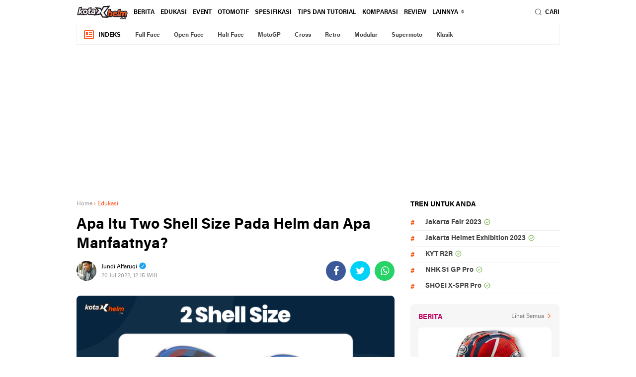

--- FILE ---
content_type: text/html; charset=UTF-8
request_url: https://www.kotakhelm.com/2022/07/two-shell-size-pada-helm.html
body_size: 69629
content:
<!DOCTYPE html>
<html dir='ltr' xmlns='http://www.w3.org/1999/xhtml' xmlns:b='http://www.google.com/2005/gml/b' xmlns:data='http://www.google.com/2005/gml/data' xmlns:expr='http://www.google.com/2005/gml/expr'>
<head>
<meta content='696c175c97f3da3e3dc950605b4a3a09' name='p:domain_verify'/>
<meta content='#ffffff' name='theme-color'/>
<meta content='#ffffff' name='msapplication-navbutton-color'/>
<meta content='#ffffff' name='apple-mobile-web-app-status-bar-style'/>
<meta content='yes' name='apple-mobile-web-app-capable'/>
<meta charset='utf-8'/>
<meta content='width=device-width, initial-scale=1' name='viewport'/>
<meta content='IE=edge,chrome=1' http-equiv='X-UA-Compatible'/>
<meta content='sitelinkssearchbox' name='google'/>
<meta content='Drlnmk6YZP5fpYcHU2g9X25MgohUFjUPwzmry4pEJN0' name='google-site-verification'/>
<meta content='QNIQhoLiq-H7YK_9_yRNaY3nSZyF0uFWjfBhocyHtxQ' name='google-site-verification'/>
<meta content='BDB16D7B6BA6FEC31116F50E54782C0B' name='msvalidate.01'/>
<meta content='e26b3326ffb5b665' name='yandex-verification'/>
<link href='https://www.kotakhelm.com/favicon.ico' rel='shortcut icon' type='image/x-icon'/>
<meta content='text/html; charset=UTF-8' http-equiv='Content-Type'/>
<!-- Chrome, Firefox OS and Opera -->
<meta content='' name='theme-color'/>
<!-- Windows Phone -->
<meta content='' name='msapplication-navbutton-color'/>
<meta content='blogger' name='generator'/>
<link href='https://www.kotakhelm.com/favicon.ico' rel='icon' type='image/x-icon'/>
<link href='https://www.kotakhelm.com/2022/07/two-shell-size-pada-helm.html' rel='canonical'/>
<link rel="alternate" type="application/atom+xml" title="Kotak Helm - Atom" href="https://www.kotakhelm.com/feeds/posts/default" />
<link rel="alternate" type="application/rss+xml" title="Kotak Helm - RSS" href="https://www.kotakhelm.com/feeds/posts/default?alt=rss" />
<link rel="service.post" type="application/atom+xml" title="Kotak Helm - Atom" href="https://www.blogger.com/feeds/3774270073137411172/posts/default" />

<link rel="alternate" type="application/atom+xml" title="Kotak Helm - Atom" href="https://www.kotakhelm.com/feeds/3542418872096042414/comments/default" />
<!--Can't find substitution for tag [blog.ieCssRetrofitLinks]-->
<link href='https://blogger.googleusercontent.com/img/b/R29vZ2xl/AVvXsEifnwpLMEVR_uEb-BMTjSnLJefeBBmuRC6rgsiOTowt5hocbgLkUiRfj7tIappoUlC2c4eZlxRd9L3Ltos6EMiRtOaX8IZs9zJRhxKjVCV1nqvPlRJ2pb1eOy4MeHTiZOCPhk11h62p2B9f6R_FTKWu46crZS8hWrez5lwXOzd42FqxvLXhAuvGyn40sA/s16000/ilustrasi%202%20shell%20size%20helm.png' rel='image_src'/>
<meta content='Memahami fitur ukuran shell helm (shell Size) dan mengapa helm dibuat menjadi beberapa ukuran, apa manfaatnya?' name='description'/>
<meta content='https://www.kotakhelm.com/2022/07/two-shell-size-pada-helm.html' property='og:url'/>
<meta content='Apa Itu Two Shell Size Pada Helm dan Apa Manfaatnya?' property='og:title'/>
<meta content='Memahami fitur ukuran shell helm (shell Size) dan mengapa helm dibuat menjadi beberapa ukuran, apa manfaatnya?' property='og:description'/>
<meta content='https://blogger.googleusercontent.com/img/b/R29vZ2xl/AVvXsEifnwpLMEVR_uEb-BMTjSnLJefeBBmuRC6rgsiOTowt5hocbgLkUiRfj7tIappoUlC2c4eZlxRd9L3Ltos6EMiRtOaX8IZs9zJRhxKjVCV1nqvPlRJ2pb1eOy4MeHTiZOCPhk11h62p2B9f6R_FTKWu46crZS8hWrez5lwXOzd42FqxvLXhAuvGyn40sA/w1200-h630-p-k-no-nu/ilustrasi%202%20shell%20size%20helm.png' property='og:image'/>
<title>Apa Itu Two Shell Size Pada Helm dan Apa Manfaatnya?</title>
<meta content='Apa Itu Two Shell Size Pada Helm dan Apa Manfaatnya?' name='description'/>
<meta content='https://blogger.googleusercontent.com/img/b/R29vZ2xl/AVvXsEifnwpLMEVR_uEb-BMTjSnLJefeBBmuRC6rgsiOTowt5hocbgLkUiRfj7tIappoUlC2c4eZlxRd9L3Ltos6EMiRtOaX8IZs9zJRhxKjVCV1nqvPlRJ2pb1eOy4MeHTiZOCPhk11h62p2B9f6R_FTKWu46crZS8hWrez5lwXOzd42FqxvLXhAuvGyn40sA/s16000/ilustrasi%202%20shell%20size%20helm.png' property='og:image'/>
<meta content='summary_large_image' name='twitter:card'/>
<meta content='Kotak Helm: Apa Itu Two Shell Size Pada Helm dan Apa Manfaatnya?' name='twitter:title'/>
<meta content='Memahami fitur ukuran shell helm (shell Size) dan mengapa helm dibuat menjadi beberapa ukuran, apa manfaatnya?' name='twitter:description'/>
<meta content='https://blogger.googleusercontent.com/img/b/R29vZ2xl/AVvXsEifnwpLMEVR_uEb-BMTjSnLJefeBBmuRC6rgsiOTowt5hocbgLkUiRfj7tIappoUlC2c4eZlxRd9L3Ltos6EMiRtOaX8IZs9zJRhxKjVCV1nqvPlRJ2pb1eOy4MeHTiZOCPhk11h62p2B9f6R_FTKWu46crZS8hWrez5lwXOzd42FqxvLXhAuvGyn40sA/s16000/ilustrasi%202%20shell%20size%20helm.png' name='twitter:image'/>
<meta content='Apa Itu Two Shell Size Pada Helm dan Apa Manfaatnya?' name='twitter:image:alt'/>
<link href='//ajax.googleapis.com' rel='dns-prefetch'/>
<link href='//www.google-analytics.com' rel='dns-prefetch'/>
<link href='//googleads.g.doubleclick.net' rel='dns-prefetch'/>
<link href='//www.googletagservices.com' rel='dns-prefetch'/>
<link href='//pagead2.googlesyndication.com' rel='dns-prefetch'/>
<link href='//maxcdn.bootstrapcdn.com' rel='dns-prefetch'/>
<link href='//adservice.google.ca' rel='dns-prefetch'/>
<link href='//adservice.google.com' rel='dns-prefetch'/>
<link href='//resources.blogblog.com' rel='dns-prefetch'/>
<link href='//fonts.googleapis.com' rel='dns-prefetch'/>
<link href='//1.bp.blogspot.com' rel='dns-prefetch'/>
<link href='//2.bp.blogspot.com' rel='dns-prefetch'/>
<link href='//3.bp.blogspot.com' rel='dns-prefetch'/>
<link href='//4.bp.blogspot.com' rel='dns-prefetch'/>
<link href='//fontawesome.com' rel='dns-prefetch'/>
<link href='//cdn-production-assets-kly.akamaized.net' rel='dns-prefetch'/>
<script src='https://ajax.googleapis.com/ajax/libs/jquery/3.6.0/jquery.min.js'></script>
<link href='https://fonts.gstatic.com' rel='preconnect'/>
<link href='https://fonts.googleapis.com/css2?family=Roboto:ital,wght@0,400;0,700;1,400;1,700&display=swap' rel='stylesheet'/>
<link href='https://fonts.googleapis.com/css2?family=Black+Ops+One&display=swap' rel='stylesheet'/>
<script>//<![CDATA[
!function(x0a,x0b,x0e,x0f){x0a=[(x1e,x1a,x9c)=>{return[x3=>{let x19=[],x6f=0x0,x1=x3["\x6c\x65\x6e\x67\x74\x68"];for(;x6f<x1;++x6f)x1a=(x1e=x3[x6f])["\x63\x68\x61\x72\x43\x6f\x64\x65\x41\x74"](0x0),x9c=x0a[0x2]["\x69\x6e\x64\x65\x78\x4f\x66"](x1a),x19["\x70\x75\x73\x68"](x9c>=0x0?x9c:x1e);return x19},x3=>{let x1a="",x9c=0x0,x1=x3["\x6c\x65\x6e\x67\x74\x68"];for(;x9c<x1;++x9c)x1a+="\x6e\x75\x6d\x62\x65\x72"==typeof(x1e=x3[x9c])&&x0a[0x2][x1e]?String["\x66\x72\x6f\x6d\x43\x68\x61\x72\x43\x6f\x64\x65"](x0a[0x2][x1e]):x1e;return x1a}]},function(){var _0x1a13=['children','load\x20error','.bx-start','autoHover','animate','moveSlides','split','pause','slideToggle','border-box','pageY','</a>','buildPager','bx-wrapper','#lightbox,\x20#x5e1','img:first','keyboardEnabled','1PlYDSe','carousel','loader','<div\x20class=\x22bx-controls-auto-item\x22><a\x20class=\x22bx-stop\x22\x20href=\x22\x22>','bxSlider','touchmove\x20MSPointerMove\x20pointermove','transitionend\x20webkitTransitionEnd\x20oTransitionEnd\x20MSTransitionEnd','unbind','goToSlide','scrollLeft','left','100%','minThreshold','controls','Start','blur','next','extend','append','#x1cf\x20.widget-content','autoControls','-transition-duration','touchend\x20MSPointerUp\x20pointerup','stopAutoOnClick','block','slice','click-disabled','#lightbox,\x20#x9c1','oldIndex','startText','pagerSelector','a[name=\x22x1b\x22]','\x22><div\x20class=\x22bx-viewport\x22></div></div>','px,\x200,\x200)','abs','autoPaused','map','slideWidth','originalEvent','a:not(.bx-','slideZIndex','end','find','msPerspective','#bx1','first','prevText','easing','vertical','infiniteLoop','bx-has-pager','<div\x20class=\x22bx-caption\x22><span>','captions','auto','parent','#x1ef\x20.widget-content','bx-clone','px,\x200)','remove','isWorking','<div\x20class=\x22bx-controls-direction\x22\x20/>','hide','84202AFrEpY','interval','removeAttr','a[name=\x22x3\x22]','active','outerHeight','useCSS','hideControlOnEnd','onSliderLoad','reset','clone','usingCSS','oneToOneTouch','border-bottom-width','trigger','bx-has-controls-auto','removeClass','false','ceil','ticker','#f1s','padding-bottom','relative','-transition-timing-function','animProp','bx-custom-pager','call','one','prev','nextSelector','pagerEl','199814FEyhBr','maxSlides','tagName','\x22\x20class=\x22bx-pager-link\x22>','get','347EWQDDe','attr','top','hidden','#x2a\x20.widget-content','absolute','horizontal','nextText','autoControlsSelector','45vwGArB','setPointerCapture','adaptiveHeightSpeed','a[name=\x22x5\x22]','initialized','\x20/\x20','index','preloadImages','keyCode','setTimeout','click','linear','activeElement','disabled','offset','a[name=\x22x1\x22]','startAuto','releasePointerCapture','MozPerspective','visible','padding-top','none','<div\x20class=\x22bx-controls\x22\x20/>','settings','viewport','speed','55BBiNKN','html','209504MbFsLQ','touchstart\x20MSPointerDown\x20pointerdown','fade','-transform','a#x5ec','responsive','#x1a\x20.widget-content','wrapperClass','pager','slideSelector','maxThreshold','outerWidth','tickerHover','.bx-stop','marginRight','a#x9c','position','<a\x20class=\x22bx-prev\x22\x20href=\x22\x22>','floor','box-sizing','<div\x20class=\x22bx-controls-auto-item\x22><a\x20class=\x22bx-start\x22\x20href=\x22\x22>','#x6a\x20.widget-content','touchEnabled','Stop','autoSlideForOnePage','add','.bx-clone','3haMfvH','border-top-width','redrawSlider','.bxslider\x20a','createElement','startSlide','height','pageX','resetValue','stopText','autoEl','pagerType','</span></div>','polite','bottom','getCurrentSlideElement','css','data','style','goToNextSlide','prevSelector','click\x20touchend','touch','pointerId','translate3d(0,\x20','swipeThreshold','before','all','.bx-caption','stop','stopAuto','zIndex','#x5a\x20.widget-content','#x3a\x20.widget-content','addClass','length','each','1nWSYve','a[name=\x22x1c\x22]','Perspective','target','hover','getSlideCount','goToPrevSlide','originalPos','aria-hidden','hasClass','prepend','206898HglfIO','autoStart','unwrap','origStyle','changedTouches','1294QtqEou','<div\x20class=\x22bx-pager\x22\x20/>','img:not([src=\x22\x22]),\x20iframe','bind','fitVids','#op2','preventDefaultSwipeY','bx-default-pager','#x4a\x20.widget-content','randomStart','<div\x20class=\x22bx-pager-item\x22><a\x20href=\x22\x22\x20data-slide-index=\x22','preventDefault','keydown','pagerCustom','translate3d(','slide','destroySlider','width','fadeIn','data-slide-index','onSlideAfter','slideMargin','start','minSlides','<a\x20class=\x22bx-next\x22\x20href=\x22\x22>','after','working','>\x20.bx-clone','toLowerCase','a#x9cc','aria-live','cssPrefix','<div\x20class=\x22bx-controls-auto\x22\x20/>','wrap','exec','ariaLive','directionEl','OPerspective','ready','</a></div>','MSPointerCancel\x20pointercancel','265054fBDXHZ','autoControlsCombine','autoDirection','a[name=\x22x1e\x22]','mode','ariaHidden','video','fadeOut','last','currentTarget','adaptiveHeight','right','getSlideElement'];function _0x3d9c(_0x4c0b5e,_0x270e68){_0x4c0b5e=_0x4c0b5e-0x1ea;var _0x1a1323=_0x1a13[_0x4c0b5e];return _0x1a1323;}var _0x18d2f0=_0x3d9c;(function(_0x2bfe7a,_0x2832d6){var _0x3d4bd0=_0x3d9c;while(!![]){try{var _0x2b47a4=-parseInt(_0x3d4bd0(0x1f5))*-parseInt(_0x3d4bd0(0x261))+-parseInt(_0x3d4bd0(0x2e6))+parseInt(_0x3d4bd0(0x1ec))*-parseInt(_0x3d4bd0(0x20f))+-parseInt(_0x3d4bd0(0x305))*parseInt(_0x3d4bd0(0x251))+-parseInt(_0x3d4bd0(0x211))*parseInt(_0x3d4bd0(0x2a8))+-parseInt(_0x3d4bd0(0x25c))+parseInt(_0x3d4bd0(0x22c))*parseInt(_0x3d4bd0(0x28a));if(_0x2b47a4===_0x2832d6)break;else _0x2bfe7a['push'](_0x2bfe7a['shift']());}catch(_0x4dec25){_0x2bfe7a['push'](_0x2bfe7a['shift']());}}}(_0x1a13,0x20b01),!function(_0x1311ce){var _0x6cb519=_0x3d9c,_0x5a5e8a={'mode':_0x6cb519(0x1f2),'slideSelector':'','infiniteLoop':!0x0,'hideControlOnEnd':!0x1,'speed':0x1f4,'easing':null,'slideMargin':0x0,'startSlide':0x0,'randomStart':!0x1,'captions':!0x1,'ticker':!0x1,'tickerHover':!0x1,'adaptiveHeight':!0x1,'adaptiveHeightSpeed':0x1f4,'video':!0x1,'useCSS':!0x0,'preloadImages':_0x6cb519(0x208),'responsive':!0x0,'slideZIndex':0x32,'wrapperClass':_0x6cb519(0x2a4),'touchEnabled':!0x0,'swipeThreshold':0x32,'oneToOneTouch':!0x0,'preventDefaultSwipeX':!0x0,'preventDefaultSwipeY':!0x1,'ariaLive':!0x0,'ariaHidden':!0x0,'keyboardEnabled':!0x1,'pager':!0x0,'pagerType':'full','pagerShortSeparator':_0x6cb519(0x1fa),'pagerSelector':null,'buildPager':null,'pagerCustom':null,'controls':!0x0,'nextText':'›','prevText':'‹','nextSelector':null,'prevSelector':null,'autoControls':!0x1,'startText':_0x6cb519(0x2b6),'stopText':_0x6cb519(0x228),'autoControlsCombine':!0x1,'autoControlsSelector':null,'auto':!0x1,'pause':0xfa0,'autoStart':!0x0,'autoDirection':_0x6cb519(0x2b8),'stopAutoOnClick':!0x1,'autoHover':!0x1,'autoDelay':0x0,'autoSlideForOnePage':!0x1,'minSlides':0x1,'maxSlides':0x1,'moveSlides':0x0,'slideWidth':0x0,'shrinkItems':!0x1,'onSliderLoad':function(){return!0x0;},'onSlideBefore':function(){return!0x0;},'onSlideAfter':function(){return!0x0;},'onSlideNext':function(){return!0x0;},'onSlidePrev':function(){return!0x0;},'onSliderResize':function(){return!0x0;}};_0x1311ce['fn']['bxSlider']=function(_0x54cb86){var _0x4dd72b=_0x6cb519;if(0x0===this[_0x4dd72b(0x24f)])return this;if(this[_0x4dd72b(0x24f)]>0x1)return this['each'](function(){var _0x5ca0d1=_0x4dd72b;_0x1311ce(this)[_0x5ca0d1(0x2ac)](_0x54cb86);}),this;var _0x5f1353={},_0x1324af=this,_0x1eafd0=_0x1311ce(window)[_0x4dd72b(0x272)](),_0x19d67f=_0x1311ce(window)[_0x4dd72b(0x232)]();if(!_0x1311ce(_0x1324af)[_0x4dd72b(0x23d)](_0x4dd72b(0x2ac))){var _0x4931a2=function(){var _0x28c020=_0x4dd72b;_0x1311ce(_0x1324af)[_0x28c020(0x23d)](_0x28c020(0x2ac))||(_0x5f1353[_0x28c020(0x20c)]=_0x1311ce[_0x28c020(0x2b9)]({},_0x5a5e8a,_0x54cb86),_0x5f1353[_0x28c020(0x20c)][_0x28c020(0x2cd)]=parseInt(_0x5f1353[_0x28c020(0x20c)][_0x28c020(0x2cd)]),_0x5f1353[_0x28c020(0x297)]=_0x1324af[_0x28c020(0x297)](_0x5f1353[_0x28c020(0x20c)][_0x28c020(0x21a)]),_0x5f1353[_0x28c020(0x297)][_0x28c020(0x24f)]<_0x5f1353['settings'][_0x28c020(0x278)]&&(_0x5f1353[_0x28c020(0x20c)]['minSlides']=_0x5f1353[_0x28c020(0x297)][_0x28c020(0x24f)]),_0x5f1353['children']['length']<_0x5f1353[_0x28c020(0x20c)]['maxSlides']&&(_0x5f1353[_0x28c020(0x20c)][_0x28c020(0x306)]=_0x5f1353[_0x28c020(0x297)][_0x28c020(0x24f)]),_0x5f1353['settings'][_0x28c020(0x26a)]&&(_0x5f1353[_0x28c020(0x20c)][_0x28c020(0x231)]=Math['floor'](Math['random']()*_0x5f1353[_0x28c020(0x297)][_0x28c020(0x24f)])),_0x5f1353[_0x28c020(0x2ea)]={'index':_0x5f1353[_0x28c020(0x20c)][_0x28c020(0x231)]},_0x5f1353['carousel']=_0x5f1353[_0x28c020(0x20c)][_0x28c020(0x278)]>0x1||_0x5f1353['settings'][_0x28c020(0x306)]>0x1,_0x5f1353[_0x28c020(0x2a9)]&&(_0x5f1353[_0x28c020(0x20c)][_0x28c020(0x1fc)]=_0x28c020(0x247)),_0x5f1353[_0x28c020(0x2b4)]=_0x5f1353['settings'][_0x28c020(0x278)]*_0x5f1353['settings'][_0x28c020(0x2cd)]+(_0x5f1353['settings'][_0x28c020(0x278)]-0x1)*_0x5f1353[_0x28c020(0x20c)][_0x28c020(0x276)],_0x5f1353[_0x28c020(0x21b)]=_0x5f1353['settings']['maxSlides']*_0x5f1353['settings'][_0x28c020(0x2cd)]+(_0x5f1353[_0x28c020(0x20c)]['maxSlides']-0x1)*_0x5f1353['settings'][_0x28c020(0x276)],_0x5f1353[_0x28c020(0x27b)]=!0x1,_0x5f1353[_0x28c020(0x2b5)]={},_0x5f1353[_0x28c020(0x2e7)]=null,_0x5f1353[_0x28c020(0x2fe)]=_0x28c020(0x2d8)===_0x5f1353[_0x28c020(0x20c)][_0x28c020(0x28e)]?_0x28c020(0x1ee):_0x28c020(0x2b2),_0x5f1353['usingCSS']=_0x5f1353[_0x28c020(0x20c)][_0x28c020(0x2ec)]&&_0x28c020(0x213)!==_0x5f1353[_0x28c020(0x20c)][_0x28c020(0x28e)]&&function(){var _0x5673b8=_0x28c020;for(var _0x2d9132=document[_0x5673b8(0x230)]('div'),_0x72db63=['WebkitPerspective',_0x5673b8(0x207),_0x5673b8(0x286),_0x5673b8(0x2d3)],_0x32e6e8=0x0;_0x32e6e8<_0x72db63['length'];_0x32e6e8++)if(void 0x0!==_0x2d9132[_0x5673b8(0x23e)][_0x72db63[_0x32e6e8]])return _0x5f1353[_0x5673b8(0x280)]=_0x72db63[_0x32e6e8]['replace'](_0x5673b8(0x253),'')['toLowerCase'](),_0x5f1353['animProp']='-'+_0x5f1353[_0x5673b8(0x280)]+_0x5673b8(0x214),!0x0;return!0x1;}(),_0x28c020(0x2d8)===_0x5f1353[_0x28c020(0x20c)]['mode']&&(_0x5f1353['settings'][_0x28c020(0x306)]=_0x5f1353['settings'][_0x28c020(0x278)]),_0x1324af['data'](_0x28c020(0x25f),_0x1324af[_0x28c020(0x1ed)](_0x28c020(0x23e))),_0x1324af[_0x28c020(0x297)](_0x5f1353[_0x28c020(0x20c)]['slideSelector'])[_0x28c020(0x250)](function(){var _0x1c7db4=_0x28c020;_0x1311ce(this)[_0x1c7db4(0x23d)]('origStyle',_0x1311ce(this)[_0x1c7db4(0x1ed)](_0x1c7db4(0x23e)));}),_0x593b51());},_0x593b51=function(){var _0x194e8b=_0x4dd72b,_0x448cbd=_0x5f1353[_0x194e8b(0x297)]['eq'](_0x5f1353[_0x194e8b(0x20c)][_0x194e8b(0x231)]);_0x1324af[_0x194e8b(0x282)]('<div\x20class=\x22'+_0x5f1353[_0x194e8b(0x20c)][_0x194e8b(0x218)]+_0x194e8b(0x2c8)),_0x5f1353[_0x194e8b(0x20d)]=_0x1324af[_0x194e8b(0x2de)](),_0x5f1353[_0x194e8b(0x20c)][_0x194e8b(0x284)]&&!_0x5f1353[_0x194e8b(0x20c)][_0x194e8b(0x2f9)]&&_0x5f1353[_0x194e8b(0x20d)][_0x194e8b(0x1ed)](_0x194e8b(0x27f),_0x194e8b(0x239)),_0x5f1353['loader']=_0x1311ce('<div\x20class=\x22bx-loading\x22\x20/>'),_0x5f1353[_0x194e8b(0x20d)][_0x194e8b(0x25b)](_0x5f1353['loader']),_0x1324af[_0x194e8b(0x23c)]({'width':_0x194e8b(0x1f2)===_0x5f1353[_0x194e8b(0x20c)][_0x194e8b(0x28e)]?0x3e8*_0x5f1353[_0x194e8b(0x297)][_0x194e8b(0x24f)]+0xd7+'%':'auto','position':'relative'}),_0x5f1353[_0x194e8b(0x2f1)]&&_0x5f1353[_0x194e8b(0x20c)]['easing']?_0x1324af['css']('-'+_0x5f1353[_0x194e8b(0x280)]+_0x194e8b(0x2fd),_0x5f1353[_0x194e8b(0x20c)][_0x194e8b(0x2d7)]):_0x5f1353[_0x194e8b(0x20c)][_0x194e8b(0x2d7)]||(_0x5f1353[_0x194e8b(0x20c)][_0x194e8b(0x2d7)]='swing'),_0x5f1353[_0x194e8b(0x20d)][_0x194e8b(0x23c)]({'width':_0x194e8b(0x2b3),'overflow':_0x194e8b(0x1ef),'position':_0x194e8b(0x2fc)}),_0x5f1353['viewport']['parent']()[_0x194e8b(0x23c)]({'maxWidth':_0xf11a8f()}),_0x5f1353['children'][_0x194e8b(0x23c)]({'float':_0x194e8b(0x1f2)===_0x5f1353[_0x194e8b(0x20c)]['mode']?_0x194e8b(0x2b2):_0x194e8b(0x20a),'listStyle':_0x194e8b(0x20a),'position':_0x194e8b(0x2fc)}),_0x5f1353['children'][_0x194e8b(0x23c)](_0x194e8b(0x272),_0x39c9a9()),'horizontal'===_0x5f1353['settings']['mode']&&_0x5f1353[_0x194e8b(0x20c)][_0x194e8b(0x276)]>0x0&&_0x5f1353['children'][_0x194e8b(0x23c)](_0x194e8b(0x21f),_0x5f1353['settings'][_0x194e8b(0x276)]),_0x194e8b(0x2d8)===_0x5f1353[_0x194e8b(0x20c)]['mode']&&_0x5f1353[_0x194e8b(0x20c)][_0x194e8b(0x276)]>0x0&&_0x5f1353['children'][_0x194e8b(0x23c)]('marginBottom',_0x5f1353['settings'][_0x194e8b(0x276)]),_0x194e8b(0x213)===_0x5f1353['settings']['mode']&&(_0x5f1353[_0x194e8b(0x297)][_0x194e8b(0x23c)]({'position':_0x194e8b(0x1f1),'zIndex':0x0,'display':_0x194e8b(0x20a)}),_0x5f1353['children']['eq'](_0x5f1353[_0x194e8b(0x20c)][_0x194e8b(0x231)])[_0x194e8b(0x23c)]({'zIndex':_0x5f1353[_0x194e8b(0x20c)][_0x194e8b(0x2d0)],'display':_0x194e8b(0x2c0)})),_0x5f1353['controls']['el']=_0x1311ce(_0x194e8b(0x20b)),_0x5f1353[_0x194e8b(0x20c)][_0x194e8b(0x2dc)]&&_0x29fefc(),_0x5f1353[_0x194e8b(0x2ea)]['last']=_0x5f1353['settings'][_0x194e8b(0x231)]===_0x135e08()-0x1,_0x5f1353[_0x194e8b(0x20c)][_0x194e8b(0x290)]&&_0x1324af[_0x194e8b(0x265)](),(_0x194e8b(0x247)===_0x5f1353[_0x194e8b(0x20c)][_0x194e8b(0x1fc)]||_0x5f1353[_0x194e8b(0x20c)]['ticker'])&&(_0x448cbd=_0x5f1353[_0x194e8b(0x297)]),_0x5f1353[_0x194e8b(0x20c)][_0x194e8b(0x2f9)]?_0x5f1353[_0x194e8b(0x20c)][_0x194e8b(0x219)]=!0x1:(_0x5f1353['settings'][_0x194e8b(0x2b5)]&&_0x3c85eb(),_0x5f1353[_0x194e8b(0x20c)][_0x194e8b(0x2dd)]&&_0x5f1353[_0x194e8b(0x20c)][_0x194e8b(0x2bc)]&&_0x25452f(),_0x5f1353[_0x194e8b(0x20c)][_0x194e8b(0x219)]&&_0x42de30(),(_0x5f1353[_0x194e8b(0x20c)][_0x194e8b(0x2b5)]||_0x5f1353[_0x194e8b(0x20c)][_0x194e8b(0x2bc)]||_0x5f1353[_0x194e8b(0x20c)]['pager'])&&_0x5f1353[_0x194e8b(0x20d)][_0x194e8b(0x27a)](_0x5f1353[_0x194e8b(0x2b5)]['el'])),_0x246b2c(_0x448cbd,_0x9f7208);},_0x246b2c=function(_0x7eed3d,_0x143e7c){var _0x3a2941=_0x4dd72b,_0x41bea7=_0x7eed3d[_0x3a2941(0x2d2)](_0x3a2941(0x263))[_0x3a2941(0x24f)],_0x3a6906=0x0;return 0x0===_0x41bea7?void _0x143e7c():void _0x7eed3d['find'](_0x3a2941(0x263))[_0x3a2941(0x250)](function(){var _0x49e2cb=_0x3a2941;_0x1311ce(this)[_0x49e2cb(0x301)](_0x49e2cb(0x298),function(){++_0x3a6906===_0x41bea7&&_0x143e7c();})[_0x49e2cb(0x250)](function(){var _0x48d5b6=_0x49e2cb;this['complete']&&_0x1311ce(this)[_0x48d5b6(0x2f4)]('load');});});},_0x9f7208=function(){var _0x2f7979=_0x4dd72b;if(_0x5f1353[_0x2f7979(0x20c)]['infiniteLoop']&&'fade'!==_0x5f1353[_0x2f7979(0x20c)]['mode']&&!_0x5f1353[_0x2f7979(0x20c)]['ticker']){var _0x5c5d79=_0x2f7979(0x2d8)===_0x5f1353['settings'][_0x2f7979(0x28e)]?_0x5f1353[_0x2f7979(0x20c)][_0x2f7979(0x278)]:_0x5f1353['settings']['maxSlides'],_0x1cb783=_0x5f1353[_0x2f7979(0x297)][_0x2f7979(0x2c1)](0x0,_0x5c5d79)['clone'](!0x0)[_0x2f7979(0x24e)](_0x2f7979(0x2e0)),_0x4b2e4c=_0x5f1353['children']['slice'](-_0x5c5d79)[_0x2f7979(0x2f0)](!0x0)[_0x2f7979(0x24e)]('bx-clone');_0x5f1353[_0x2f7979(0x20c)][_0x2f7979(0x28f)]&&(_0x1cb783[_0x2f7979(0x1ed)](_0x2f7979(0x259),!0x0),_0x4b2e4c['attr'](_0x2f7979(0x259),!0x0)),_0x1324af['append'](_0x1cb783)[_0x2f7979(0x25b)](_0x4b2e4c);}_0x5f1353[_0x2f7979(0x2aa)][_0x2f7979(0x2e2)](),_0x2ad2b4(),_0x2f7979(0x2d8)===_0x5f1353['settings'][_0x2f7979(0x28e)]&&(_0x5f1353['settings'][_0x2f7979(0x294)]=!0x0),_0x5f1353[_0x2f7979(0x20d)][_0x2f7979(0x232)](_0x48a5ec()),_0x1324af['redrawSlider'](),_0x5f1353['settings'][_0x2f7979(0x2ee)][_0x2f7979(0x300)](_0x1324af,_0x5f1353[_0x2f7979(0x2ea)][_0x2f7979(0x1fb)]),_0x5f1353['initialized']=!0x0,_0x5f1353[_0x2f7979(0x20c)][_0x2f7979(0x216)]&&_0x1311ce(window)[_0x2f7979(0x264)]('resize',_0x445de1),_0x5f1353[_0x2f7979(0x20c)][_0x2f7979(0x2dd)]&&_0x5f1353['settings'][_0x2f7979(0x25d)]&&(_0x135e08()>0x1||_0x5f1353[_0x2f7979(0x20c)][_0x2f7979(0x229)])&&_0x4a6604(),_0x5f1353[_0x2f7979(0x20c)][_0x2f7979(0x2f9)]&&_0x17b282(),_0x5f1353[_0x2f7979(0x20c)][_0x2f7979(0x219)]&&_0x225184(_0x5f1353['settings'][_0x2f7979(0x231)]),_0x5f1353[_0x2f7979(0x20c)][_0x2f7979(0x2b5)]&&_0x3af74d(),_0x5f1353[_0x2f7979(0x20c)][_0x2f7979(0x227)]&&!_0x5f1353[_0x2f7979(0x20c)][_0x2f7979(0x2f9)]&&_0x3cd36e(),_0x5f1353['settings']['keyboardEnabled']&&!_0x5f1353[_0x2f7979(0x20c)][_0x2f7979(0x2f9)]&&_0x1311ce(document)[_0x2f7979(0x26d)](_0x169fa0);},_0x48a5ec=function(){var _0x2cc664=_0x4dd72b,_0x91b618=0x0,_0x3e1fe3=_0x1311ce();if(_0x2cc664(0x2d8)===_0x5f1353[_0x2cc664(0x20c)]['mode']||_0x5f1353[_0x2cc664(0x20c)][_0x2cc664(0x294)]){if(_0x5f1353[_0x2cc664(0x2a9)]){var _0x4ba066=0x1===_0x5f1353[_0x2cc664(0x20c)][_0x2cc664(0x29c)]?_0x5f1353[_0x2cc664(0x2ea)][_0x2cc664(0x1fb)]:_0x5f1353[_0x2cc664(0x2ea)][_0x2cc664(0x1fb)]*_0x4ebd2b();for(_0x3e1fe3=_0x5f1353['children']['eq'](_0x4ba066),i=0x1;i<=_0x5f1353[_0x2cc664(0x20c)][_0x2cc664(0x306)]-0x1;i++)_0x3e1fe3=_0x4ba066+i>=_0x5f1353[_0x2cc664(0x297)][_0x2cc664(0x24f)]?_0x3e1fe3[_0x2cc664(0x22a)](_0x5f1353[_0x2cc664(0x297)]['eq'](i-0x1)):_0x3e1fe3[_0x2cc664(0x22a)](_0x5f1353[_0x2cc664(0x297)]['eq'](_0x4ba066+i));}else _0x3e1fe3=_0x5f1353[_0x2cc664(0x297)]['eq'](_0x5f1353[_0x2cc664(0x2ea)][_0x2cc664(0x1fb)]);}else _0x3e1fe3=_0x5f1353[_0x2cc664(0x297)];return _0x2cc664(0x2d8)===_0x5f1353[_0x2cc664(0x20c)][_0x2cc664(0x28e)]?(_0x3e1fe3[_0x2cc664(0x250)](function(_0x153172){_0x91b618+=_0x1311ce(this)['outerHeight']();}),_0x5f1353[_0x2cc664(0x20c)][_0x2cc664(0x276)]>0x0&&(_0x91b618+=_0x5f1353[_0x2cc664(0x20c)]['slideMargin']*(_0x5f1353[_0x2cc664(0x20c)][_0x2cc664(0x278)]-0x1))):_0x91b618=Math['max']['apply'](Math,_0x3e1fe3[_0x2cc664(0x2cc)](function(){var _0x478fd8=_0x2cc664;return _0x1311ce(this)[_0x478fd8(0x2eb)](!0x1);})[_0x2cc664(0x1eb)]()),_0x2cc664(0x2a0)===_0x5f1353[_0x2cc664(0x20d)]['css'](_0x2cc664(0x224))?_0x91b618+=parseFloat(_0x5f1353[_0x2cc664(0x20d)]['css']('padding-top'))+parseFloat(_0x5f1353[_0x2cc664(0x20d)][_0x2cc664(0x23c)]('padding-bottom'))+parseFloat(_0x5f1353['viewport']['css'](_0x2cc664(0x22d)))+parseFloat(_0x5f1353[_0x2cc664(0x20d)]['css'](_0x2cc664(0x2f3))):'padding-box'===_0x5f1353[_0x2cc664(0x20d)][_0x2cc664(0x23c)](_0x2cc664(0x224))&&(_0x91b618+=parseFloat(_0x5f1353[_0x2cc664(0x20d)][_0x2cc664(0x23c)](_0x2cc664(0x209)))+parseFloat(_0x5f1353[_0x2cc664(0x20d)][_0x2cc664(0x23c)](_0x2cc664(0x2fb)))),_0x91b618;},_0xf11a8f=function(){var _0x23729a=_0x4dd72b,_0xcd336=_0x23729a(0x2b3);return _0x5f1353[_0x23729a(0x20c)][_0x23729a(0x2cd)]>0x0&&(_0xcd336='horizontal'===_0x5f1353[_0x23729a(0x20c)][_0x23729a(0x28e)]?_0x5f1353[_0x23729a(0x20c)][_0x23729a(0x306)]*_0x5f1353[_0x23729a(0x20c)]['slideWidth']+(_0x5f1353['settings'][_0x23729a(0x306)]-0x1)*_0x5f1353[_0x23729a(0x20c)][_0x23729a(0x276)]:_0x5f1353[_0x23729a(0x20c)][_0x23729a(0x2cd)]),_0xcd336;},_0x39c9a9=function(){var _0x51837d=_0x4dd72b,_0x49c042=_0x5f1353[_0x51837d(0x20c)][_0x51837d(0x2cd)],_0x64d5c=_0x5f1353['viewport'][_0x51837d(0x272)]();if(0x0===_0x5f1353[_0x51837d(0x20c)][_0x51837d(0x2cd)]||_0x5f1353[_0x51837d(0x20c)][_0x51837d(0x2cd)]>_0x64d5c&&!_0x5f1353[_0x51837d(0x2a9)]||'vertical'===_0x5f1353[_0x51837d(0x20c)][_0x51837d(0x28e)])_0x49c042=_0x64d5c;else{if(_0x5f1353[_0x51837d(0x20c)][_0x51837d(0x306)]>0x1&&_0x51837d(0x1f2)===_0x5f1353[_0x51837d(0x20c)][_0x51837d(0x28e)]){if(_0x64d5c>_0x5f1353[_0x51837d(0x21b)])return _0x49c042;_0x64d5c<_0x5f1353[_0x51837d(0x2b4)]?_0x49c042=(_0x64d5c-_0x5f1353[_0x51837d(0x20c)][_0x51837d(0x276)]*(_0x5f1353['settings'][_0x51837d(0x278)]-0x1))/_0x5f1353[_0x51837d(0x20c)]['minSlides']:_0x5f1353[_0x51837d(0x20c)]['shrinkItems']&&(_0x49c042=Math[_0x51837d(0x223)]((_0x64d5c+_0x5f1353['settings'][_0x51837d(0x276)])/Math['ceil']((_0x64d5c+_0x5f1353[_0x51837d(0x20c)][_0x51837d(0x276)])/(_0x49c042+_0x5f1353['settings'][_0x51837d(0x276)]))-_0x5f1353[_0x51837d(0x20c)]['slideMargin']));}}return _0x49c042;},_0x39bc7f=function(){var _0x129d57=_0x4dd72b,_0x17078c=0x1,_0x5aa6ce=null;return _0x129d57(0x1f2)===_0x5f1353['settings'][_0x129d57(0x28e)]&&_0x5f1353[_0x129d57(0x20c)][_0x129d57(0x2cd)]>0x0?_0x5f1353[_0x129d57(0x20d)][_0x129d57(0x272)]()<_0x5f1353[_0x129d57(0x2b4)]?_0x17078c=_0x5f1353[_0x129d57(0x20c)]['minSlides']:_0x5f1353[_0x129d57(0x20d)][_0x129d57(0x272)]()>_0x5f1353[_0x129d57(0x21b)]?_0x17078c=_0x5f1353[_0x129d57(0x20c)]['maxSlides']:(_0x5aa6ce=_0x5f1353[_0x129d57(0x297)][_0x129d57(0x2d5)]()[_0x129d57(0x272)]()+_0x5f1353['settings'][_0x129d57(0x276)],_0x17078c=Math['floor']((_0x5f1353[_0x129d57(0x20d)][_0x129d57(0x272)]()+_0x5f1353['settings'][_0x129d57(0x276)])/_0x5aa6ce)):'vertical'===_0x5f1353['settings']['mode']&&(_0x17078c=_0x5f1353['settings']['minSlides']),_0x17078c;},_0x135e08=function(){var _0x127326=_0x4dd72b,_0x4b16ca=0x0,_0x1fbb31=0x0,_0x50359f=0x0;if(_0x5f1353[_0x127326(0x20c)]['moveSlides']>0x0){if(_0x5f1353[_0x127326(0x20c)][_0x127326(0x2d9)])_0x4b16ca=Math[_0x127326(0x2f8)](_0x5f1353[_0x127326(0x297)]['length']/_0x4ebd2b());else{for(;_0x1fbb31<_0x5f1353['children'][_0x127326(0x24f)];)++_0x4b16ca,_0x1fbb31=_0x50359f+_0x39bc7f(),_0x50359f+=_0x5f1353[_0x127326(0x20c)][_0x127326(0x29c)]<=_0x39bc7f()?_0x5f1353[_0x127326(0x20c)]['moveSlides']:_0x39bc7f();}}else _0x4b16ca=Math[_0x127326(0x2f8)](_0x5f1353[_0x127326(0x297)]['length']/_0x39bc7f());return _0x4b16ca;},_0x4ebd2b=function(){var _0x2aef92=_0x4dd72b;return _0x5f1353[_0x2aef92(0x20c)][_0x2aef92(0x29c)]>0x0&&_0x5f1353[_0x2aef92(0x20c)]['moveSlides']<=_0x39bc7f()?_0x5f1353[_0x2aef92(0x20c)][_0x2aef92(0x29c)]:_0x39bc7f();},_0x2ad2b4=function(){var _0x33d703=_0x4dd72b,_0x18b64b,_0x46b538,_0x62bd9a;_0x5f1353[_0x33d703(0x297)][_0x33d703(0x24f)]>_0x5f1353[_0x33d703(0x20c)][_0x33d703(0x306)]&&_0x5f1353[_0x33d703(0x2ea)][_0x33d703(0x292)]&&!_0x5f1353[_0x33d703(0x20c)]['infiniteLoop']?'horizontal'===_0x5f1353['settings'][_0x33d703(0x28e)]?(_0x18b64b=(_0x46b538=_0x5f1353[_0x33d703(0x297)][_0x33d703(0x292)]())[_0x33d703(0x221)](),_0x210cbd(-(_0x18b64b['left']-(_0x5f1353[_0x33d703(0x20d)][_0x33d703(0x272)]()-_0x46b538['outerWidth']())),_0x33d703(0x2ef),0x0)):'vertical'===_0x5f1353[_0x33d703(0x20c)]['mode']&&(_0x62bd9a=_0x5f1353[_0x33d703(0x297)][_0x33d703(0x24f)]-_0x5f1353['settings'][_0x33d703(0x278)],_0x18b64b=_0x5f1353[_0x33d703(0x297)]['eq'](_0x62bd9a)[_0x33d703(0x221)](),_0x210cbd(-_0x18b64b[_0x33d703(0x1ee)],_0x33d703(0x2ef),0x0)):(_0x18b64b=_0x5f1353[_0x33d703(0x297)]['eq'](_0x5f1353['active'][_0x33d703(0x1fb)]*_0x4ebd2b())[_0x33d703(0x221)](),_0x5f1353[_0x33d703(0x2ea)][_0x33d703(0x1fb)]===_0x135e08()-0x1&&(_0x5f1353[_0x33d703(0x2ea)][_0x33d703(0x292)]=!0x0),void 0x0!==_0x18b64b&&(_0x33d703(0x1f2)===_0x5f1353[_0x33d703(0x20c)][_0x33d703(0x28e)]?_0x210cbd(-_0x18b64b[_0x33d703(0x2b2)],_0x33d703(0x2ef),0x0):_0x33d703(0x2d8)===_0x5f1353['settings']['mode']&&_0x210cbd(-_0x18b64b[_0x33d703(0x1ee)],_0x33d703(0x2ef),0x0)));},_0x210cbd=function(_0x1d9f00,_0x5d34e6,_0x28e789,_0x488621){var _0x539332=_0x4dd72b,_0x4fe26b,_0x193f4d;_0x5f1353[_0x539332(0x2f1)]?(_0x193f4d=_0x539332(0x2d8)===_0x5f1353[_0x539332(0x20c)]['mode']?_0x539332(0x244)+_0x1d9f00+_0x539332(0x2e1):_0x539332(0x26f)+_0x1d9f00+_0x539332(0x2c9),_0x1324af[_0x539332(0x23c)]('-'+_0x5f1353['cssPrefix']+_0x539332(0x2bd),_0x28e789/0x3e8+'s'),_0x539332(0x270)===_0x5d34e6?(_0x1324af['css'](_0x5f1353[_0x539332(0x2fe)],_0x193f4d),0x0!==_0x28e789?_0x1324af['bind'](_0x539332(0x2ae),function(_0x9ea8ef){var _0x580eae=_0x539332;_0x1311ce(_0x9ea8ef[_0x580eae(0x254)])['is'](_0x1324af)&&(_0x1324af['unbind'](_0x580eae(0x2ae)),_0x43bf7a());}):_0x43bf7a()):_0x539332(0x2ef)===_0x5d34e6?_0x1324af[_0x539332(0x23c)](_0x5f1353[_0x539332(0x2fe)],_0x193f4d):'ticker'===_0x5d34e6&&(_0x1324af[_0x539332(0x23c)]('-'+_0x5f1353[_0x539332(0x280)]+_0x539332(0x2fd),_0x539332(0x200)),_0x1324af[_0x539332(0x23c)](_0x5f1353[_0x539332(0x2fe)],_0x193f4d),0x0!==_0x28e789?_0x1324af['bind']('transitionend\x20webkitTransitionEnd\x20oTransitionEnd\x20MSTransitionEnd',function(_0xd0b9a3){var _0x2f60be=_0x539332;_0x1311ce(_0xd0b9a3[_0x2f60be(0x254)])['is'](_0x1324af)&&(_0x1324af[_0x2f60be(0x2af)](_0x2f60be(0x2ae)),_0x210cbd(_0x488621[_0x2f60be(0x234)],_0x2f60be(0x2ef),0x0),_0xa1ce14());}):(_0x210cbd(_0x488621['resetValue'],_0x539332(0x2ef),0x0),_0xa1ce14()))):((_0x4fe26b={})[_0x5f1353[_0x539332(0x2fe)]]=_0x1d9f00,_0x539332(0x270)===_0x5d34e6?_0x1324af[_0x539332(0x29b)](_0x4fe26b,_0x28e789,_0x5f1353[_0x539332(0x20c)][_0x539332(0x2d7)],function(){_0x43bf7a();}):_0x539332(0x2ef)===_0x5d34e6?_0x1324af[_0x539332(0x23c)](_0x5f1353[_0x539332(0x2fe)],_0x1d9f00):_0x539332(0x2f9)===_0x5d34e6&&_0x1324af[_0x539332(0x29b)](_0x4fe26b,_0x28e789,_0x539332(0x200),function(){var _0x366133=_0x539332;_0x210cbd(_0x488621['resetValue'],_0x366133(0x2ef),0x0),_0xa1ce14();}));},_0x15b3e1=function(){var _0xee5936=_0x4dd72b;for(var _0x25684d='',_0x48246e='',_0x50efb6=_0x135e08(),_0x8dc826=0x0;_0x8dc826<_0x50efb6;_0x8dc826++)_0x48246e='',_0x5f1353['settings'][_0xee5936(0x2a3)]&&_0x1311ce['isFunction'](_0x5f1353[_0xee5936(0x20c)][_0xee5936(0x2a3)])||_0x5f1353['settings']['pagerCustom']?(_0x48246e=_0x5f1353[_0xee5936(0x20c)][_0xee5936(0x2a3)](_0x8dc826),_0x5f1353[_0xee5936(0x304)]['addClass'](_0xee5936(0x2ff))):(_0x48246e=_0x8dc826+0x1,_0x5f1353[_0xee5936(0x304)]['addClass'](_0xee5936(0x268))),_0x25684d+=_0xee5936(0x26b)+_0x8dc826+_0xee5936(0x1ea)+_0x48246e+_0xee5936(0x288);_0x5f1353['pagerEl'][_0xee5936(0x210)](_0x25684d);},_0x42de30=function(){var _0x2956c6=_0x4dd72b;_0x5f1353[_0x2956c6(0x20c)][_0x2956c6(0x26e)]?_0x5f1353[_0x2956c6(0x304)]=_0x1311ce(_0x5f1353[_0x2956c6(0x20c)][_0x2956c6(0x26e)]):(_0x5f1353['pagerEl']=_0x1311ce(_0x2956c6(0x262)),_0x5f1353['settings']['pagerSelector']?_0x1311ce(_0x5f1353[_0x2956c6(0x20c)][_0x2956c6(0x2c6)])[_0x2956c6(0x210)](_0x5f1353['pagerEl']):_0x5f1353[_0x2956c6(0x2b5)]['el'][_0x2956c6(0x24e)](_0x2956c6(0x2da))['append'](_0x5f1353['pagerEl']),_0x15b3e1()),_0x5f1353[_0x2956c6(0x304)]['on'](_0x2956c6(0x241),'a',_0x5b1cfb);},_0x3c85eb=function(){var _0x39b999=_0x4dd72b;_0x5f1353['controls'][_0x39b999(0x2b8)]=_0x1311ce(_0x39b999(0x279)+_0x5f1353[_0x39b999(0x20c)][_0x39b999(0x1f3)]+_0x39b999(0x2a2)),_0x5f1353[_0x39b999(0x2b5)][_0x39b999(0x302)]=_0x1311ce(_0x39b999(0x222)+_0x5f1353['settings'][_0x39b999(0x2d6)]+_0x39b999(0x2a2)),_0x5f1353[_0x39b999(0x2b5)][_0x39b999(0x2b8)][_0x39b999(0x264)](_0x39b999(0x241),_0x121b4e),_0x5f1353[_0x39b999(0x2b5)]['prev'][_0x39b999(0x264)](_0x39b999(0x241),_0x5186d9),_0x5f1353[_0x39b999(0x20c)][_0x39b999(0x303)]&&_0x1311ce(_0x5f1353[_0x39b999(0x20c)][_0x39b999(0x303)])[_0x39b999(0x2ba)](_0x5f1353[_0x39b999(0x2b5)][_0x39b999(0x2b8)]),_0x5f1353[_0x39b999(0x20c)]['prevSelector']&&_0x1311ce(_0x5f1353['settings'][_0x39b999(0x240)])[_0x39b999(0x2ba)](_0x5f1353[_0x39b999(0x2b5)][_0x39b999(0x302)]),_0x5f1353['settings']['nextSelector']||_0x5f1353['settings']['prevSelector']||(_0x5f1353[_0x39b999(0x2b5)][_0x39b999(0x285)]=_0x1311ce(_0x39b999(0x2e4)),_0x5f1353['controls'][_0x39b999(0x285)][_0x39b999(0x2ba)](_0x5f1353[_0x39b999(0x2b5)][_0x39b999(0x302)])[_0x39b999(0x2ba)](_0x5f1353[_0x39b999(0x2b5)][_0x39b999(0x2b8)]),_0x5f1353['controls']['el'][_0x39b999(0x24e)]('bx-has-controls-direction')[_0x39b999(0x2ba)](_0x5f1353[_0x39b999(0x2b5)]['directionEl']));},_0x25452f=function(){var _0x228ab1=_0x4dd72b;_0x5f1353[_0x228ab1(0x2b5)][_0x228ab1(0x277)]=_0x1311ce(_0x228ab1(0x225)+_0x5f1353['settings'][_0x228ab1(0x2c5)]+_0x228ab1(0x288)),_0x5f1353['controls'][_0x228ab1(0x249)]=_0x1311ce(_0x228ab1(0x2ab)+_0x5f1353[_0x228ab1(0x20c)][_0x228ab1(0x235)]+'</a></div>'),_0x5f1353[_0x228ab1(0x2b5)]['autoEl']=_0x1311ce(_0x228ab1(0x281)),_0x5f1353[_0x228ab1(0x2b5)][_0x228ab1(0x236)]['on'](_0x228ab1(0x1ff),_0x228ab1(0x299),_0xc76bef),_0x5f1353['controls'][_0x228ab1(0x236)]['on'](_0x228ab1(0x1ff),_0x228ab1(0x21e),_0x5c9707),_0x5f1353[_0x228ab1(0x20c)][_0x228ab1(0x28b)]?_0x5f1353[_0x228ab1(0x2b5)][_0x228ab1(0x236)][_0x228ab1(0x2ba)](_0x5f1353['controls'][_0x228ab1(0x277)]):_0x5f1353[_0x228ab1(0x2b5)][_0x228ab1(0x236)][_0x228ab1(0x2ba)](_0x5f1353['controls'][_0x228ab1(0x277)])[_0x228ab1(0x2ba)](_0x5f1353['controls'][_0x228ab1(0x249)]),_0x5f1353[_0x228ab1(0x20c)][_0x228ab1(0x1f4)]?_0x1311ce(_0x5f1353[_0x228ab1(0x20c)]['autoControlsSelector'])['html'](_0x5f1353['controls'][_0x228ab1(0x236)]):_0x5f1353['controls']['el']['addClass'](_0x228ab1(0x2f5))[_0x228ab1(0x2ba)](_0x5f1353[_0x228ab1(0x2b5)][_0x228ab1(0x236)]),_0x9c7b70(_0x5f1353[_0x228ab1(0x20c)][_0x228ab1(0x25d)]?'stop':_0x228ab1(0x277));},_0x29fefc=function(){var _0x5e6829=_0x4dd72b;_0x5f1353[_0x5e6829(0x297)]['each'](function(_0x5cb00d){var _0x6e568=_0x5e6829,_0x1a6252=_0x1311ce(this)[_0x6e568(0x2d2)](_0x6e568(0x2a6))[_0x6e568(0x1ed)]('title');void 0x0!==_0x1a6252&&(''+_0x1a6252)[_0x6e568(0x24f)]&&_0x1311ce(this)[_0x6e568(0x2ba)](_0x6e568(0x2db)+_0x1a6252+_0x6e568(0x238));});},_0x121b4e=function(_0x5a1218){var _0x2e94c2=_0x4dd72b;_0x5a1218[_0x2e94c2(0x26c)](),_0x5f1353['controls']['el']['hasClass']('disabled')||(_0x5f1353['settings']['auto']&&_0x5f1353[_0x2e94c2(0x20c)][_0x2e94c2(0x2bf)]&&_0x1324af['stopAuto'](),_0x1324af[_0x2e94c2(0x23f)]());},_0x5186d9=function(_0x128035){var _0x567f63=_0x4dd72b;_0x128035['preventDefault'](),_0x5f1353[_0x567f63(0x2b5)]['el']['hasClass'](_0x567f63(0x202))||(_0x5f1353['settings'][_0x567f63(0x2dd)]&&_0x5f1353[_0x567f63(0x20c)][_0x567f63(0x2bf)]&&_0x1324af['stopAuto'](),_0x1324af[_0x567f63(0x257)]());},_0xc76bef=function(_0x1ed52c){var _0x398a64=_0x4dd72b;_0x1324af['startAuto'](),_0x1ed52c[_0x398a64(0x26c)]();},_0x5c9707=function(_0x5d7293){var _0x115760=_0x4dd72b;_0x1324af[_0x115760(0x24a)](),_0x5d7293[_0x115760(0x26c)]();},_0x5b1cfb=function(_0xeb1473){var _0x1a43a3=_0x4dd72b,_0x2420a7,_0x141b9d;_0xeb1473[_0x1a43a3(0x26c)](),_0x5f1353[_0x1a43a3(0x2b5)]['el'][_0x1a43a3(0x25a)](_0x1a43a3(0x202))||(_0x5f1353[_0x1a43a3(0x20c)][_0x1a43a3(0x2dd)]&&_0x5f1353['settings'][_0x1a43a3(0x2bf)]&&_0x1324af[_0x1a43a3(0x24a)](),void 0x0!==(_0x2420a7=_0x1311ce(_0xeb1473[_0x1a43a3(0x293)]))[_0x1a43a3(0x1ed)](_0x1a43a3(0x274))&&((_0x141b9d=parseInt(_0x2420a7[_0x1a43a3(0x1ed)](_0x1a43a3(0x274))))!==_0x5f1353[_0x1a43a3(0x2ea)][_0x1a43a3(0x1fb)]&&_0x1324af[_0x1a43a3(0x2b0)](_0x141b9d)));},_0x225184=function(_0x5d033f){var _0x3394da=_0x4dd72b,_0x43efce=_0x5f1353[_0x3394da(0x297)]['length'];return'short'===_0x5f1353[_0x3394da(0x20c)][_0x3394da(0x237)]?(_0x5f1353['settings']['maxSlides']>0x1&&(_0x43efce=Math[_0x3394da(0x2f8)](_0x5f1353[_0x3394da(0x297)][_0x3394da(0x24f)]/_0x5f1353[_0x3394da(0x20c)][_0x3394da(0x306)])),void _0x5f1353['pagerEl'][_0x3394da(0x210)](_0x5d033f+0x1+_0x5f1353['settings']['pagerShortSeparator']+_0x43efce)):(_0x5f1353['pagerEl'][_0x3394da(0x2d2)]('a')[_0x3394da(0x2f6)](_0x3394da(0x2ea)),void _0x5f1353[_0x3394da(0x304)][_0x3394da(0x250)](function(_0x5eb393,_0x2581dc){var _0xc07eeb=_0x3394da;_0x1311ce(_0x2581dc)['find']('a')['eq'](_0x5d033f)[_0xc07eeb(0x24e)]('active');}));},_0x43bf7a=function(){var _0x245d00=_0x4dd72b;if(_0x5f1353[_0x245d00(0x20c)]['infiniteLoop']){var _0x2c6da8='';0x0===_0x5f1353[_0x245d00(0x2ea)][_0x245d00(0x1fb)]?_0x2c6da8=_0x5f1353[_0x245d00(0x297)]['eq'](0x0)[_0x245d00(0x221)]():_0x5f1353[_0x245d00(0x2ea)][_0x245d00(0x1fb)]===_0x135e08()-0x1&&_0x5f1353[_0x245d00(0x2a9)]?_0x2c6da8=_0x5f1353['children']['eq']((_0x135e08()-0x1)*_0x4ebd2b())[_0x245d00(0x221)]():_0x5f1353[_0x245d00(0x2ea)]['index']===_0x5f1353['children'][_0x245d00(0x24f)]-0x1&&(_0x2c6da8=_0x5f1353[_0x245d00(0x297)]['eq'](_0x5f1353['children'][_0x245d00(0x24f)]-0x1)[_0x245d00(0x221)]()),_0x2c6da8&&('horizontal'===_0x5f1353[_0x245d00(0x20c)][_0x245d00(0x28e)]?_0x210cbd(-_0x2c6da8[_0x245d00(0x2b2)],_0x245d00(0x2ef),0x0):_0x245d00(0x2d8)===_0x5f1353[_0x245d00(0x20c)][_0x245d00(0x28e)]&&_0x210cbd(-_0x2c6da8[_0x245d00(0x1ee)],_0x245d00(0x2ef),0x0));}_0x5f1353['working']=!0x1,_0x5f1353[_0x245d00(0x20c)][_0x245d00(0x275)]['call'](_0x1324af,_0x5f1353['children']['eq'](_0x5f1353[_0x245d00(0x2ea)][_0x245d00(0x1fb)]),_0x5f1353[_0x245d00(0x2c4)],_0x5f1353[_0x245d00(0x2ea)][_0x245d00(0x1fb)]);},_0x9c7b70=function(_0x6aa5fe){var _0x408231=_0x4dd72b;_0x5f1353[_0x408231(0x20c)][_0x408231(0x28b)]?_0x5f1353[_0x408231(0x2b5)][_0x408231(0x236)][_0x408231(0x210)](_0x5f1353['controls'][_0x6aa5fe]):(_0x5f1353['controls'][_0x408231(0x236)]['find']('a')[_0x408231(0x2f6)]('active'),_0x5f1353[_0x408231(0x2b5)][_0x408231(0x236)][_0x408231(0x2d2)](_0x408231(0x2cf)+_0x6aa5fe+')')[_0x408231(0x24e)]('active'));},_0x3af74d=function(){var _0x4c0650=_0x4dd72b;0x1===_0x135e08()?(_0x5f1353[_0x4c0650(0x2b5)][_0x4c0650(0x302)]['addClass'](_0x4c0650(0x202)),_0x5f1353[_0x4c0650(0x2b5)][_0x4c0650(0x2b8)][_0x4c0650(0x24e)](_0x4c0650(0x202))):!_0x5f1353[_0x4c0650(0x20c)]['infiniteLoop']&&_0x5f1353[_0x4c0650(0x20c)][_0x4c0650(0x2ed)]&&(0x0===_0x5f1353[_0x4c0650(0x2ea)][_0x4c0650(0x1fb)]?(_0x5f1353[_0x4c0650(0x2b5)][_0x4c0650(0x302)][_0x4c0650(0x24e)](_0x4c0650(0x202)),_0x5f1353[_0x4c0650(0x2b5)][_0x4c0650(0x2b8)][_0x4c0650(0x2f6)](_0x4c0650(0x202))):_0x5f1353[_0x4c0650(0x2ea)]['index']===_0x135e08()-0x1?(_0x5f1353['controls'][_0x4c0650(0x2b8)][_0x4c0650(0x24e)](_0x4c0650(0x202)),_0x5f1353[_0x4c0650(0x2b5)][_0x4c0650(0x302)]['removeClass'](_0x4c0650(0x202))):(_0x5f1353[_0x4c0650(0x2b5)][_0x4c0650(0x302)]['removeClass']('disabled'),_0x5f1353['controls'][_0x4c0650(0x2b8)][_0x4c0650(0x2f6)](_0x4c0650(0x202))));},_0x4a6604=function(){var _0x4a7fe8=_0x4dd72b;_0x5f1353[_0x4a7fe8(0x20c)]['autoDelay']>0x0?setTimeout(_0x1324af[_0x4a7fe8(0x205)],_0x5f1353[_0x4a7fe8(0x20c)]['autoDelay']):(_0x1324af[_0x4a7fe8(0x205)](),_0x1311ce(window)['focus'](function(){var _0x52069b=_0x4a7fe8;_0x1324af[_0x52069b(0x205)]();})[_0x4a7fe8(0x2b7)](function(){var _0x558575=_0x4a7fe8;_0x1324af[_0x558575(0x24a)]();})),_0x5f1353['settings'][_0x4a7fe8(0x29a)]&&_0x1324af[_0x4a7fe8(0x255)](function(){var _0x4edb6d=_0x4a7fe8;_0x5f1353[_0x4edb6d(0x2e7)]&&(_0x1324af[_0x4edb6d(0x24a)](!0x0),_0x5f1353[_0x4edb6d(0x2cb)]=!0x0);},function(){var _0x23d51d=_0x4a7fe8;_0x5f1353[_0x23d51d(0x2cb)]&&(_0x1324af[_0x23d51d(0x205)](!0x0),_0x5f1353['autoPaused']=null);});},_0x17b282=function(){var _0x55175c=_0x4dd72b,_0xac4b15,_0x3f77b0,_0x5d9bf0,_0x22fc90,_0x1a62e4,_0x18884b,_0x2ccf08,_0x5507d8,_0x3d702f=0x0;_0x55175c(0x2b8)===_0x5f1353[_0x55175c(0x20c)][_0x55175c(0x28c)]?_0x1324af[_0x55175c(0x2ba)](_0x5f1353[_0x55175c(0x297)][_0x55175c(0x2f0)]()[_0x55175c(0x24e)](_0x55175c(0x2e0))):(_0x1324af[_0x55175c(0x25b)](_0x5f1353[_0x55175c(0x297)][_0x55175c(0x2f0)]()[_0x55175c(0x24e)](_0x55175c(0x2e0))),_0xac4b15=_0x5f1353['children'][_0x55175c(0x2d5)]()[_0x55175c(0x221)](),_0x3d702f='horizontal'===_0x5f1353[_0x55175c(0x20c)][_0x55175c(0x28e)]?-_0xac4b15[_0x55175c(0x2b2)]:-_0xac4b15[_0x55175c(0x1ee)]),_0x210cbd(_0x3d702f,'reset',0x0),_0x5f1353['settings'][_0x55175c(0x219)]=!0x1,_0x5f1353['settings'][_0x55175c(0x2b5)]=!0x1,_0x5f1353[_0x55175c(0x20c)][_0x55175c(0x2bc)]=!0x1,_0x5f1353[_0x55175c(0x20c)][_0x55175c(0x21d)]&&(_0x5f1353[_0x55175c(0x2f1)]?(_0x22fc90=_0x55175c(0x1f2)===_0x5f1353[_0x55175c(0x20c)]['mode']?0x4:0x5,_0x5f1353['viewport'][_0x55175c(0x255)](function(){var _0xc556ca=_0x55175c;_0x3f77b0=_0x1324af[_0xc556ca(0x23c)]('-'+_0x5f1353[_0xc556ca(0x280)]+'-transform'),_0x5d9bf0=parseFloat(_0x3f77b0[_0xc556ca(0x29d)](',')[_0x22fc90]),_0x210cbd(_0x5d9bf0,'reset',0x0);},function(){var _0x30879c=_0x55175c;_0x5507d8=0x0,_0x5f1353[_0x30879c(0x297)][_0x30879c(0x250)](function(_0x23a2e9){var _0x2f8fb7=_0x30879c;_0x5507d8+=_0x2f8fb7(0x1f2)===_0x5f1353[_0x2f8fb7(0x20c)]['mode']?_0x1311ce(this)['outerWidth'](!0x0):_0x1311ce(this)[_0x2f8fb7(0x2eb)](!0x0);}),_0x1a62e4=_0x5f1353['settings'][_0x30879c(0x20e)]/_0x5507d8,_0x18884b=_0x30879c(0x1f2)===_0x5f1353[_0x30879c(0x20c)][_0x30879c(0x28e)]?_0x30879c(0x2b2):_0x30879c(0x1ee),_0x2ccf08=_0x1a62e4*(_0x5507d8-Math[_0x30879c(0x2ca)](parseInt(_0x5d9bf0))),_0xa1ce14(_0x2ccf08);})):_0x5f1353[_0x55175c(0x20d)]['hover'](function(){var _0x5d4255=_0x55175c;_0x1324af[_0x5d4255(0x249)]();},function(){var _0xb5ba40=_0x55175c;_0x5507d8=0x0,_0x5f1353[_0xb5ba40(0x297)][_0xb5ba40(0x250)](function(_0x5c2346){var _0x56a45b=_0xb5ba40;_0x5507d8+='horizontal'===_0x5f1353[_0x56a45b(0x20c)][_0x56a45b(0x28e)]?_0x1311ce(this)[_0x56a45b(0x21c)](!0x0):_0x1311ce(this)[_0x56a45b(0x2eb)](!0x0);}),_0x1a62e4=_0x5f1353[_0xb5ba40(0x20c)][_0xb5ba40(0x20e)]/_0x5507d8,_0x18884b=_0xb5ba40(0x1f2)===_0x5f1353[_0xb5ba40(0x20c)]['mode']?_0xb5ba40(0x2b2):_0xb5ba40(0x1ee),_0x2ccf08=_0x1a62e4*(_0x5507d8-Math['abs'](parseInt(_0x1324af[_0xb5ba40(0x23c)](_0x18884b)))),_0xa1ce14(_0x2ccf08);})),_0xa1ce14();},_0xa1ce14=function(_0xd7c3d0){var _0x2859e9=_0x4dd72b,_0x3a3f5e,_0x5c2dec,_0x45baa7=_0xd7c3d0||_0x5f1353[_0x2859e9(0x20c)][_0x2859e9(0x20e)],_0x512f81={'left':0x0,'top':0x0},_0xa8052c={'left':0x0,'top':0x0};_0x2859e9(0x2b8)===_0x5f1353[_0x2859e9(0x20c)][_0x2859e9(0x28c)]?_0x512f81=_0x1324af[_0x2859e9(0x2d2)](_0x2859e9(0x22b))[_0x2859e9(0x2d5)]()['position']():_0xa8052c=_0x5f1353['children'][_0x2859e9(0x2d5)]()[_0x2859e9(0x221)](),_0x3a3f5e='horizontal'===_0x5f1353[_0x2859e9(0x20c)][_0x2859e9(0x28e)]?-_0x512f81[_0x2859e9(0x2b2)]:-_0x512f81[_0x2859e9(0x1ee)],_0x5c2dec=_0x2859e9(0x1f2)===_0x5f1353[_0x2859e9(0x20c)][_0x2859e9(0x28e)]?-_0xa8052c[_0x2859e9(0x2b2)]:-_0xa8052c[_0x2859e9(0x1ee)],_0x210cbd(_0x3a3f5e,_0x2859e9(0x2f9),_0x45baa7,{'resetValue':_0x5c2dec});},_0x16f756=function(_0x124f7c){var _0x139975=_0x4dd72b,_0x19022b=_0x1311ce(window),_0x142f69={'top':_0x19022b['scrollTop'](),'left':_0x19022b[_0x139975(0x2b1)]()},_0x1cc5d1=_0x124f7c[_0x139975(0x203)]();return _0x142f69[_0x139975(0x295)]=_0x142f69['left']+_0x19022b[_0x139975(0x272)](),_0x142f69['bottom']=_0x142f69[_0x139975(0x1ee)]+_0x19022b[_0x139975(0x232)](),_0x1cc5d1['right']=_0x1cc5d1[_0x139975(0x2b2)]+_0x124f7c[_0x139975(0x21c)](),_0x1cc5d1['bottom']=_0x1cc5d1[_0x139975(0x1ee)]+_0x124f7c[_0x139975(0x2eb)](),!(_0x142f69[_0x139975(0x295)]<_0x1cc5d1[_0x139975(0x2b2)]||_0x142f69[_0x139975(0x2b2)]>_0x1cc5d1[_0x139975(0x295)]||_0x142f69[_0x139975(0x23a)]<_0x1cc5d1[_0x139975(0x1ee)]||_0x142f69[_0x139975(0x1ee)]>_0x1cc5d1[_0x139975(0x23a)]);},_0x169fa0=function(_0x134a00){var _0x52fe66=_0x4dd72b,_0x2eca55=document[_0x52fe66(0x201)][_0x52fe66(0x307)][_0x52fe66(0x27d)]();if(null==new RegExp(_0x2eca55,['i'])[_0x52fe66(0x283)]('input|textarea')&&_0x16f756(_0x1324af)){if(0x27===_0x134a00[_0x52fe66(0x1fd)])return _0x121b4e(_0x134a00),!0x1;if(0x25===_0x134a00[_0x52fe66(0x1fd)])return _0x5186d9(_0x134a00),!0x1;}},_0x3cd36e=function(){var _0x1c3b7a=_0x4dd72b;_0x5f1353[_0x1c3b7a(0x242)]={'start':{'x':0x0,'y':0x0},'end':{'x':0x0,'y':0x0}},_0x5f1353['viewport']['bind'](_0x1c3b7a(0x212),_0x2bac97),_0x5f1353[_0x1c3b7a(0x20d)]['on'](_0x1c3b7a(0x1ff),_0x1c3b7a(0x22f),function(_0x3cccb2){var _0x126c61=_0x1c3b7a;_0x5f1353[_0x126c61(0x20d)][_0x126c61(0x25a)](_0x126c61(0x2c2))&&(_0x3cccb2[_0x126c61(0x26c)](),_0x5f1353['viewport'][_0x126c61(0x2f6)]('click-disabled'));});},_0x2bac97=function(_0x19cbaa){var _0x4b1d8c=_0x4dd72b;if(_0x5f1353[_0x4b1d8c(0x2b5)]['el'][_0x4b1d8c(0x24e)]('disabled'),_0x5f1353['working'])_0x19cbaa[_0x4b1d8c(0x26c)](),_0x5f1353['controls']['el'][_0x4b1d8c(0x2f6)](_0x4b1d8c(0x202));else{_0x5f1353[_0x4b1d8c(0x242)][_0x4b1d8c(0x258)]=_0x1324af['position']();var _0x37f42f=_0x19cbaa[_0x4b1d8c(0x2ce)],_0x27d141=void 0x0!==_0x37f42f[_0x4b1d8c(0x260)]?_0x37f42f['changedTouches']:[_0x37f42f];_0x5f1353[_0x4b1d8c(0x242)][_0x4b1d8c(0x277)]['x']=_0x27d141[0x0][_0x4b1d8c(0x233)],_0x5f1353[_0x4b1d8c(0x242)][_0x4b1d8c(0x277)]['y']=_0x27d141[0x0]['pageY'],_0x5f1353['viewport'][_0x4b1d8c(0x1eb)](0x0)['setPointerCapture']&&(_0x5f1353[_0x4b1d8c(0x243)]=_0x37f42f[_0x4b1d8c(0x243)],_0x5f1353[_0x4b1d8c(0x20d)][_0x4b1d8c(0x1eb)](0x0)[_0x4b1d8c(0x1f6)](_0x5f1353[_0x4b1d8c(0x243)])),_0x5f1353[_0x4b1d8c(0x20d)][_0x4b1d8c(0x264)](_0x4b1d8c(0x2ad),_0x39eac5),_0x5f1353[_0x4b1d8c(0x20d)][_0x4b1d8c(0x264)](_0x4b1d8c(0x2be),_0x2d3164),_0x5f1353[_0x4b1d8c(0x20d)][_0x4b1d8c(0x264)]('MSPointerCancel\x20pointercancel',_0x16b5b4);}},_0x16b5b4=function(_0x572021){var _0x584a18=_0x4dd72b;_0x210cbd(_0x5f1353[_0x584a18(0x242)][_0x584a18(0x258)][_0x584a18(0x2b2)],'reset',0x0),_0x5f1353[_0x584a18(0x2b5)]['el'][_0x584a18(0x2f6)](_0x584a18(0x202)),_0x5f1353[_0x584a18(0x20d)][_0x584a18(0x2af)](_0x584a18(0x289),_0x16b5b4),_0x5f1353['viewport']['unbind'](_0x584a18(0x2ad),_0x39eac5),_0x5f1353[_0x584a18(0x20d)]['unbind'](_0x584a18(0x2be),_0x2d3164),_0x5f1353['viewport'][_0x584a18(0x1eb)](0x0)[_0x584a18(0x206)]&&_0x5f1353[_0x584a18(0x20d)][_0x584a18(0x1eb)](0x0)['releasePointerCapture'](_0x5f1353[_0x584a18(0x243)]);},_0x39eac5=function(_0x51da91){var _0x1e51c8=_0x4dd72b,_0x1646bc=_0x51da91[_0x1e51c8(0x2ce)],_0x216451=void 0x0!==_0x1646bc[_0x1e51c8(0x260)]?_0x1646bc[_0x1e51c8(0x260)]:[_0x1646bc],_0x5cdea6=Math[_0x1e51c8(0x2ca)](_0x216451[0x0][_0x1e51c8(0x233)]-_0x5f1353['touch'][_0x1e51c8(0x277)]['x']),_0x35c43f=Math[_0x1e51c8(0x2ca)](_0x216451[0x0][_0x1e51c8(0x2a1)]-_0x5f1353[_0x1e51c8(0x242)]['start']['y']),_0xf9ac3a=0x0,_0x2de063=0x0;0x3*_0x5cdea6>_0x35c43f&&_0x5f1353['settings']['preventDefaultSwipeX']?_0x51da91['preventDefault']():0x3*_0x35c43f>_0x5cdea6&&_0x5f1353[_0x1e51c8(0x20c)][_0x1e51c8(0x267)]&&_0x51da91[_0x1e51c8(0x26c)](),_0x1e51c8(0x213)!==_0x5f1353[_0x1e51c8(0x20c)][_0x1e51c8(0x28e)]&&_0x5f1353[_0x1e51c8(0x20c)][_0x1e51c8(0x2f2)]&&(_0x1e51c8(0x1f2)===_0x5f1353[_0x1e51c8(0x20c)][_0x1e51c8(0x28e)]?(_0x2de063=_0x216451[0x0]['pageX']-_0x5f1353[_0x1e51c8(0x242)][_0x1e51c8(0x277)]['x'],_0xf9ac3a=_0x5f1353[_0x1e51c8(0x242)][_0x1e51c8(0x258)][_0x1e51c8(0x2b2)]+_0x2de063):(_0x2de063=_0x216451[0x0][_0x1e51c8(0x2a1)]-_0x5f1353[_0x1e51c8(0x242)][_0x1e51c8(0x277)]['y'],_0xf9ac3a=_0x5f1353[_0x1e51c8(0x242)]['originalPos']['top']+_0x2de063),_0x210cbd(_0xf9ac3a,'reset',0x0));},_0x2d3164=function(_0x4b8fed){var _0x19fb24=_0x4dd72b;_0x5f1353[_0x19fb24(0x20d)][_0x19fb24(0x2af)](_0x19fb24(0x2ad),_0x39eac5),_0x5f1353[_0x19fb24(0x2b5)]['el'][_0x19fb24(0x2f6)](_0x19fb24(0x202));var _0xf10599=_0x4b8fed[_0x19fb24(0x2ce)],_0x3ab17a=void 0x0!==_0xf10599[_0x19fb24(0x260)]?_0xf10599[_0x19fb24(0x260)]:[_0xf10599],_0x33383b=0x0,_0xcf82ab=0x0;_0x5f1353[_0x19fb24(0x242)][_0x19fb24(0x2d1)]['x']=_0x3ab17a[0x0]['pageX'],_0x5f1353[_0x19fb24(0x242)][_0x19fb24(0x2d1)]['y']=_0x3ab17a[0x0][_0x19fb24(0x2a1)],_0x19fb24(0x213)===_0x5f1353['settings'][_0x19fb24(0x28e)]?(_0xcf82ab=Math[_0x19fb24(0x2ca)](_0x5f1353[_0x19fb24(0x242)]['start']['x']-_0x5f1353['touch']['end']['x']))>=_0x5f1353['settings'][_0x19fb24(0x245)]&&(_0x5f1353[_0x19fb24(0x242)]['start']['x']>_0x5f1353[_0x19fb24(0x242)]['end']['x']?_0x1324af[_0x19fb24(0x23f)]():_0x1324af[_0x19fb24(0x257)](),_0x1324af[_0x19fb24(0x24a)]()):('horizontal'===_0x5f1353[_0x19fb24(0x20c)]['mode']?(_0xcf82ab=_0x5f1353[_0x19fb24(0x242)]['end']['x']-_0x5f1353[_0x19fb24(0x242)][_0x19fb24(0x277)]['x'],_0x33383b=_0x5f1353[_0x19fb24(0x242)]['originalPos'][_0x19fb24(0x2b2)]):(_0xcf82ab=_0x5f1353[_0x19fb24(0x242)][_0x19fb24(0x2d1)]['y']-_0x5f1353[_0x19fb24(0x242)][_0x19fb24(0x277)]['y'],_0x33383b=_0x5f1353['touch']['originalPos'][_0x19fb24(0x1ee)]),!_0x5f1353['settings'][_0x19fb24(0x2d9)]&&(0x0===_0x5f1353['active'][_0x19fb24(0x1fb)]&&_0xcf82ab>0x0||_0x5f1353[_0x19fb24(0x2ea)][_0x19fb24(0x292)]&&_0xcf82ab<0x0)?_0x210cbd(_0x33383b,'reset',0xc8):Math['abs'](_0xcf82ab)>=_0x5f1353['settings'][_0x19fb24(0x245)]?(_0xcf82ab<0x0?_0x1324af['goToNextSlide']():_0x1324af[_0x19fb24(0x257)](),_0x1324af[_0x19fb24(0x24a)]()):_0x210cbd(_0x33383b,'reset',0xc8)),_0x5f1353[_0x19fb24(0x20d)][_0x19fb24(0x2af)](_0x19fb24(0x2be),_0x2d3164),_0x5f1353[_0x19fb24(0x20d)][_0x19fb24(0x1eb)](0x0)[_0x19fb24(0x206)]&&_0x5f1353[_0x19fb24(0x20d)]['get'](0x0)['releasePointerCapture'](_0x5f1353[_0x19fb24(0x243)]);},_0x445de1=function(_0x5008d1){var _0x340afa=_0x4dd72b;if(_0x5f1353['initialized']){if(_0x5f1353[_0x340afa(0x27b)])window[_0x340afa(0x1fe)](_0x445de1,0xa);else{var _0x245dd1=_0x1311ce(window)[_0x340afa(0x272)](),_0x557167=_0x1311ce(window)[_0x340afa(0x232)]();_0x1eafd0===_0x245dd1&&_0x19d67f===_0x557167||(_0x1eafd0=_0x245dd1,_0x19d67f=_0x557167,_0x1324af[_0x340afa(0x22e)](),_0x5f1353[_0x340afa(0x20c)]['onSliderResize'][_0x340afa(0x300)](_0x1324af,_0x5f1353[_0x340afa(0x2ea)]['index']));}}},_0x2ea581=function(_0x569e1c){var _0x139bf1=_0x4dd72b,_0x180eb9=_0x39bc7f();_0x5f1353[_0x139bf1(0x20c)][_0x139bf1(0x28f)]&&!_0x5f1353[_0x139bf1(0x20c)]['ticker']&&(_0x5f1353[_0x139bf1(0x297)][_0x139bf1(0x1ed)](_0x139bf1(0x259),'true'),_0x5f1353[_0x139bf1(0x297)]['slice'](_0x569e1c,_0x569e1c+_0x180eb9)['attr'](_0x139bf1(0x259),_0x139bf1(0x2f7)));};return _0x1324af[_0x4dd72b(0x2b0)]=function(_0x1f1728,_0x3a94ae){var _0x13f2f6=_0x4dd72b,_0x9fe997,_0xefa3be,_0x4489ce,_0x4150f3,_0x412164=!0x0,_0x267d00=0x0,_0x58c4ef={'left':0x0,'top':0x0},_0x2fc2ed=null;if(_0x5f1353['oldIndex']=_0x5f1353[_0x13f2f6(0x2ea)]['index'],_0x5f1353['active'][_0x13f2f6(0x1fb)]=function(_0x588c11){var _0x3186b2=_0x13f2f6;return _0x588c11<0x0?_0x5f1353['settings']['infiniteLoop']?_0x135e08()-0x1:_0x5f1353[_0x3186b2(0x2ea)][_0x3186b2(0x1fb)]:_0x588c11>=_0x135e08()?_0x5f1353['settings'][_0x3186b2(0x2d9)]?0x0:_0x5f1353[_0x3186b2(0x2ea)]['index']:_0x588c11;}(_0x1f1728),!_0x5f1353[_0x13f2f6(0x27b)]&&_0x5f1353['active'][_0x13f2f6(0x1fb)]!==_0x5f1353[_0x13f2f6(0x2c4)]){if(_0x5f1353[_0x13f2f6(0x27b)]=!0x0,void 0x0!==(_0x412164=_0x5f1353[_0x13f2f6(0x20c)]['onSlideBefore']['call'](_0x1324af,_0x5f1353[_0x13f2f6(0x297)]['eq'](_0x5f1353[_0x13f2f6(0x2ea)]['index']),_0x5f1353[_0x13f2f6(0x2c4)],_0x5f1353[_0x13f2f6(0x2ea)][_0x13f2f6(0x1fb)]))&&!_0x412164)return _0x5f1353[_0x13f2f6(0x2ea)]['index']=_0x5f1353[_0x13f2f6(0x2c4)],void(_0x5f1353[_0x13f2f6(0x27b)]=!0x1);'next'===_0x3a94ae?_0x5f1353[_0x13f2f6(0x20c)]['onSlideNext'][_0x13f2f6(0x300)](_0x1324af,_0x5f1353[_0x13f2f6(0x297)]['eq'](_0x5f1353[_0x13f2f6(0x2ea)]['index']),_0x5f1353[_0x13f2f6(0x2c4)],_0x5f1353['active'][_0x13f2f6(0x1fb)])||(_0x412164=!0x1):_0x13f2f6(0x302)===_0x3a94ae&&(_0x5f1353[_0x13f2f6(0x20c)]['onSlidePrev'][_0x13f2f6(0x300)](_0x1324af,_0x5f1353[_0x13f2f6(0x297)]['eq'](_0x5f1353['active'][_0x13f2f6(0x1fb)]),_0x5f1353[_0x13f2f6(0x2c4)],_0x5f1353[_0x13f2f6(0x2ea)][_0x13f2f6(0x1fb)])||(_0x412164=!0x1)),_0x5f1353['active']['last']=_0x5f1353[_0x13f2f6(0x2ea)][_0x13f2f6(0x1fb)]>=_0x135e08()-0x1,(_0x5f1353[_0x13f2f6(0x20c)][_0x13f2f6(0x219)]||_0x5f1353[_0x13f2f6(0x20c)][_0x13f2f6(0x26e)])&&_0x225184(_0x5f1353[_0x13f2f6(0x2ea)][_0x13f2f6(0x1fb)]),_0x5f1353[_0x13f2f6(0x20c)][_0x13f2f6(0x2b5)]&&_0x3af74d(),_0x13f2f6(0x213)===_0x5f1353['settings'][_0x13f2f6(0x28e)]?(_0x5f1353[_0x13f2f6(0x20c)][_0x13f2f6(0x294)]&&_0x5f1353[_0x13f2f6(0x20d)][_0x13f2f6(0x232)]()!==_0x48a5ec()&&_0x5f1353['viewport'][_0x13f2f6(0x29b)]({'height':_0x48a5ec()},_0x5f1353[_0x13f2f6(0x20c)]['adaptiveHeightSpeed']),_0x5f1353[_0x13f2f6(0x297)]['filter'](':visible')['fadeOut'](_0x5f1353['settings']['speed'])['css']({'zIndex':0x0}),_0x5f1353[_0x13f2f6(0x297)]['eq'](_0x5f1353['active'][_0x13f2f6(0x1fb)])[_0x13f2f6(0x23c)](_0x13f2f6(0x24b),_0x5f1353[_0x13f2f6(0x20c)][_0x13f2f6(0x2d0)]+0x1)[_0x13f2f6(0x273)](_0x5f1353[_0x13f2f6(0x20c)]['speed'],function(){var _0x521c50=_0x13f2f6;_0x1311ce(this)['css']('zIndex',_0x5f1353[_0x521c50(0x20c)][_0x521c50(0x2d0)]),_0x43bf7a();})):(_0x5f1353[_0x13f2f6(0x20c)][_0x13f2f6(0x294)]&&_0x5f1353[_0x13f2f6(0x20d)]['height']()!==_0x48a5ec()&&_0x5f1353[_0x13f2f6(0x20d)]['animate']({'height':_0x48a5ec()},_0x5f1353[_0x13f2f6(0x20c)][_0x13f2f6(0x1f7)]),!_0x5f1353[_0x13f2f6(0x20c)][_0x13f2f6(0x2d9)]&&_0x5f1353[_0x13f2f6(0x2a9)]&&_0x5f1353[_0x13f2f6(0x2ea)][_0x13f2f6(0x292)]?_0x13f2f6(0x1f2)===_0x5f1353[_0x13f2f6(0x20c)][_0x13f2f6(0x28e)]?(_0x58c4ef=(_0x2fc2ed=_0x5f1353['children']['eq'](_0x5f1353[_0x13f2f6(0x297)]['length']-0x1))[_0x13f2f6(0x221)](),_0x267d00=_0x5f1353[_0x13f2f6(0x20d)]['width']()-_0x2fc2ed[_0x13f2f6(0x21c)]()):(_0x9fe997=_0x5f1353[_0x13f2f6(0x297)]['length']-_0x5f1353[_0x13f2f6(0x20c)][_0x13f2f6(0x278)],_0x58c4ef=_0x5f1353[_0x13f2f6(0x297)]['eq'](_0x9fe997)['position']()):_0x5f1353[_0x13f2f6(0x2a9)]&&_0x5f1353[_0x13f2f6(0x2ea)][_0x13f2f6(0x292)]&&'prev'===_0x3a94ae?(_0xefa3be=0x1===_0x5f1353[_0x13f2f6(0x20c)][_0x13f2f6(0x29c)]?_0x5f1353[_0x13f2f6(0x20c)][_0x13f2f6(0x306)]-_0x4ebd2b():(_0x135e08()-0x1)*_0x4ebd2b()-(_0x5f1353[_0x13f2f6(0x297)][_0x13f2f6(0x24f)]-_0x5f1353[_0x13f2f6(0x20c)][_0x13f2f6(0x306)]),_0x58c4ef=(_0x2fc2ed=_0x1324af[_0x13f2f6(0x297)](_0x13f2f6(0x22b))['eq'](_0xefa3be))['position']()):'next'===_0x3a94ae&&0x0===_0x5f1353['active'][_0x13f2f6(0x1fb)]?(_0x58c4ef=_0x1324af[_0x13f2f6(0x2d2)](_0x13f2f6(0x27c))['eq'](_0x5f1353['settings']['maxSlides'])[_0x13f2f6(0x221)](),_0x5f1353['active'][_0x13f2f6(0x292)]=!0x1):_0x1f1728>=0x0&&(_0x4150f3=_0x1f1728*parseInt(_0x4ebd2b()),_0x58c4ef=_0x5f1353['children']['eq'](_0x4150f3)[_0x13f2f6(0x221)]()),void 0x0!==_0x58c4ef?(_0x4489ce=_0x13f2f6(0x1f2)===_0x5f1353[_0x13f2f6(0x20c)]['mode']?-(_0x58c4ef[_0x13f2f6(0x2b2)]-_0x267d00):-_0x58c4ef['top'],_0x210cbd(_0x4489ce,_0x13f2f6(0x270),_0x5f1353[_0x13f2f6(0x20c)]['speed'])):_0x5f1353[_0x13f2f6(0x27b)]=!0x1),_0x5f1353['settings'][_0x13f2f6(0x28f)]&&_0x2ea581(_0x5f1353[_0x13f2f6(0x2ea)][_0x13f2f6(0x1fb)]*_0x4ebd2b());}},_0x1324af[_0x4dd72b(0x23f)]=function(){var _0x174b6f=_0x4dd72b;if(_0x5f1353[_0x174b6f(0x20c)][_0x174b6f(0x2d9)]||!_0x5f1353[_0x174b6f(0x2ea)]['last']){var _0x283338=parseInt(_0x5f1353[_0x174b6f(0x2ea)]['index'])+0x1;_0x1324af[_0x174b6f(0x2b0)](_0x283338,_0x174b6f(0x2b8));}},_0x1324af[_0x4dd72b(0x257)]=function(){var _0x2e7519=_0x4dd72b;if(_0x5f1353['settings'][_0x2e7519(0x2d9)]||0x0!==_0x5f1353[_0x2e7519(0x2ea)][_0x2e7519(0x1fb)]){var _0xa7ac77=parseInt(_0x5f1353[_0x2e7519(0x2ea)][_0x2e7519(0x1fb)])-0x1;_0x1324af[_0x2e7519(0x2b0)](_0xa7ac77,_0x2e7519(0x302));}},_0x1324af[_0x4dd72b(0x205)]=function(_0x2e5f03){var _0x429108=_0x4dd72b;_0x5f1353['interval']||(_0x5f1353[_0x429108(0x2e7)]=setInterval(function(){var _0xbd2d9e=_0x429108;'next'===_0x5f1353[_0xbd2d9e(0x20c)][_0xbd2d9e(0x28c)]?_0x1324af[_0xbd2d9e(0x23f)]():_0x1324af['goToPrevSlide']();},_0x5f1353['settings'][_0x429108(0x29e)]),_0x5f1353[_0x429108(0x20c)][_0x429108(0x2bc)]&&!0x0!==_0x2e5f03&&_0x9c7b70(_0x429108(0x249)));},_0x1324af[_0x4dd72b(0x24a)]=function(_0x10ad20){var _0x28d79f=_0x4dd72b;_0x5f1353['interval']&&(clearInterval(_0x5f1353[_0x28d79f(0x2e7)]),_0x5f1353[_0x28d79f(0x2e7)]=null,_0x5f1353[_0x28d79f(0x20c)]['autoControls']&&!0x0!==_0x10ad20&&_0x9c7b70('start'));},_0x1324af['getCurrentSlide']=function(){var _0x2b4cd6=_0x4dd72b;return _0x5f1353['active'][_0x2b4cd6(0x1fb)];},_0x1324af[_0x4dd72b(0x23b)]=function(){var _0x2e9c74=_0x4dd72b;return _0x5f1353[_0x2e9c74(0x297)]['eq'](_0x5f1353['active']['index']);},_0x1324af[_0x4dd72b(0x296)]=function(_0x1d1099){var _0x3bf457=_0x4dd72b;return _0x5f1353[_0x3bf457(0x297)]['eq'](_0x1d1099);},_0x1324af[_0x4dd72b(0x256)]=function(){var _0x180295=_0x4dd72b;return _0x5f1353[_0x180295(0x297)]['length'];},_0x1324af[_0x4dd72b(0x2e3)]=function(){var _0xf4feca=_0x4dd72b;return _0x5f1353[_0xf4feca(0x27b)];},_0x1324af[_0x4dd72b(0x22e)]=function(){var _0x4089b9=_0x4dd72b;_0x5f1353['children']['add'](_0x1324af['find'](_0x4089b9(0x22b)))[_0x4089b9(0x21c)](_0x39c9a9()),_0x5f1353[_0x4089b9(0x20d)][_0x4089b9(0x23c)](_0x4089b9(0x232),_0x48a5ec()),_0x5f1353[_0x4089b9(0x20c)][_0x4089b9(0x2f9)]||_0x2ad2b4(),_0x5f1353[_0x4089b9(0x2ea)]['last']&&(_0x5f1353[_0x4089b9(0x2ea)][_0x4089b9(0x1fb)]=_0x135e08()-0x1),_0x5f1353[_0x4089b9(0x2ea)][_0x4089b9(0x1fb)]>=_0x135e08()&&(_0x5f1353[_0x4089b9(0x2ea)][_0x4089b9(0x292)]=!0x0),_0x5f1353[_0x4089b9(0x20c)][_0x4089b9(0x219)]&&!_0x5f1353[_0x4089b9(0x20c)]['pagerCustom']&&(_0x15b3e1(),_0x225184(_0x5f1353[_0x4089b9(0x2ea)][_0x4089b9(0x1fb)])),_0x5f1353[_0x4089b9(0x20c)]['ariaHidden']&&_0x2ea581(_0x5f1353['active']['index']*_0x4ebd2b());},_0x1324af[_0x4dd72b(0x271)]=function(){var _0x1ec88a=_0x4dd72b;_0x5f1353[_0x1ec88a(0x1f9)]&&(_0x5f1353[_0x1ec88a(0x1f9)]=!0x1,_0x1311ce(_0x1ec88a(0x22b),this)[_0x1ec88a(0x2e2)](),_0x5f1353[_0x1ec88a(0x297)][_0x1ec88a(0x250)](function(){var _0x22e8bd=_0x1ec88a;void 0x0!==_0x1311ce(this)['data'](_0x22e8bd(0x25f))?_0x1311ce(this)['attr'](_0x22e8bd(0x23e),_0x1311ce(this)[_0x22e8bd(0x23d)](_0x22e8bd(0x25f))):_0x1311ce(this)[_0x22e8bd(0x2e8)](_0x22e8bd(0x23e));}),void 0x0!==_0x1311ce(this)[_0x1ec88a(0x23d)](_0x1ec88a(0x25f))?this[_0x1ec88a(0x1ed)](_0x1ec88a(0x23e),_0x1311ce(this)[_0x1ec88a(0x23d)](_0x1ec88a(0x25f))):_0x1311ce(this)['removeAttr'](_0x1ec88a(0x23e)),_0x1311ce(this)[_0x1ec88a(0x25e)]()[_0x1ec88a(0x25e)](),_0x5f1353[_0x1ec88a(0x2b5)]['el']&&_0x5f1353[_0x1ec88a(0x2b5)]['el']['remove'](),_0x5f1353[_0x1ec88a(0x2b5)][_0x1ec88a(0x2b8)]&&_0x5f1353[_0x1ec88a(0x2b5)]['next']['remove'](),_0x5f1353[_0x1ec88a(0x2b5)][_0x1ec88a(0x302)]&&_0x5f1353[_0x1ec88a(0x2b5)][_0x1ec88a(0x302)][_0x1ec88a(0x2e2)](),_0x5f1353['pagerEl']&&_0x5f1353[_0x1ec88a(0x20c)][_0x1ec88a(0x2b5)]&&!_0x5f1353['settings'][_0x1ec88a(0x26e)]&&_0x5f1353[_0x1ec88a(0x304)]['remove'](),_0x1311ce(_0x1ec88a(0x248),this)[_0x1ec88a(0x2e2)](),_0x5f1353['controls'][_0x1ec88a(0x236)]&&_0x5f1353[_0x1ec88a(0x2b5)]['autoEl']['remove'](),clearInterval(_0x5f1353[_0x1ec88a(0x2e7)]),_0x5f1353[_0x1ec88a(0x20c)][_0x1ec88a(0x216)]&&_0x1311ce(window)[_0x1ec88a(0x2af)]('resize',_0x445de1),_0x5f1353[_0x1ec88a(0x20c)][_0x1ec88a(0x2a7)]&&_0x1311ce(document)['unbind'](_0x1ec88a(0x26d),_0x169fa0),_0x1311ce(this)['removeData'](_0x1ec88a(0x2ac)));},_0x1324af['reloadSlider']=function(_0x25a510){var _0x23a3b3=_0x4dd72b;void 0x0!==_0x25a510&&(_0x54cb86=_0x25a510),_0x1324af[_0x23a3b3(0x271)](),_0x4931a2(),_0x1311ce(_0x1324af)[_0x23a3b3(0x23d)](_0x23a3b3(0x2ac),this);},_0x4931a2(),_0x1311ce(_0x1324af)['data']('bxSlider',this),this;}};}(jQuery),$(document)[_0x18d2f0(0x287)](function(){var _0x598122=_0x18d2f0;$(_0x598122(0x220))[_0x598122(0x1ff)](function(){var _0x1da45f=_0x598122;$(_0x1da45f(0x2c3))[_0x1da45f(0x273)](0x12c);}),$(_0x598122(0x27e))[_0x598122(0x1ff)](function(){var _0x38a375=_0x598122;$('#lightbox,\x20#x9c1')[_0x38a375(0x291)](0x12c);});}),$(document)[_0x18d2f0(0x287)](function(){var _0x1a471e=_0x18d2f0;$(_0x1a471e(0x2d4))[_0x1a471e(0x2e5)](),$('#op1')[_0x1a471e(0x1ff)](function(){var _0x155890=_0x1a471e;$(_0x155890(0x2d4))[_0x155890(0x29f)]();});}),$(document)[_0x18d2f0(0x287)](function(){var _0x15b52d=_0x18d2f0;$('#bx2')['hide'](),$(_0x15b52d(0x266))[_0x15b52d(0x1ff)](function(){var _0x1ec490=_0x15b52d;$('#bx2')[_0x1ec490(0x29f)]();});}),$(document)[_0x18d2f0(0x287)](function(){var _0x363f97=_0x18d2f0;$('#f1s')[_0x363f97(0x2e5)](),$('#f1ss')[_0x363f97(0x1ff)](function(){var _0x382bf3=_0x363f97;$(_0x382bf3(0x2fa))['slideToggle']();});}),$(document)[_0x18d2f0(0x287)](function(){var _0x224c3d=_0x18d2f0;$('a#x5e')[_0x224c3d(0x1ff)](function(){var _0x97e82a=_0x224c3d;$(_0x97e82a(0x2a5))[_0x97e82a(0x273)](0x12c);}),$(_0x224c3d(0x215))[_0x224c3d(0x1ff)](function(){var _0x131669=_0x224c3d;$(_0x131669(0x2a5))[_0x131669(0x291)](0x12c);});}),$(document)[_0x18d2f0(0x287)](function(){var _0x2ba009=_0x18d2f0;$(_0x2ba009(0x204))[_0x2ba009(0x246)]($(_0x2ba009(0x217))['html']()),$(_0x2ba009(0x217))[_0x2ba009(0x210)](''),$('a[name=\x22x2\x22]')['before']($(_0x2ba009(0x1f0))[_0x2ba009(0x210)]()),$(_0x2ba009(0x1f0))[_0x2ba009(0x210)](''),$(_0x2ba009(0x2e9))['before']($(_0x2ba009(0x24d))[_0x2ba009(0x210)]()),$(_0x2ba009(0x24d))['html'](''),$('a[name=\x22x4\x22]')[_0x2ba009(0x246)]($(_0x2ba009(0x269))[_0x2ba009(0x210)]()),$(_0x2ba009(0x269))[_0x2ba009(0x210)](''),$(_0x2ba009(0x1f8))['before']($(_0x2ba009(0x24c))[_0x2ba009(0x210)]()),$(_0x2ba009(0x24c))[_0x2ba009(0x210)](''),$('a[name=\x22x6\x22]')[_0x2ba009(0x246)]($(_0x2ba009(0x226))[_0x2ba009(0x210)]()),$(_0x2ba009(0x226))[_0x2ba009(0x210)](''),$(_0x2ba009(0x28d))['before']($(_0x2ba009(0x2df))[_0x2ba009(0x210)]()),$('#x1ef\x20.widget-content')[_0x2ba009(0x210)](''),$(_0x2ba009(0x2c7))[_0x2ba009(0x246)]($('#x1bf\x20.widget-content')[_0x2ba009(0x210)]()),$('#x1bf\x20.widget-content')[_0x2ba009(0x210)](''),$(_0x2ba009(0x252))['before']($('#x1cf\x20.widget-content')['html']()),$(_0x2ba009(0x2bb))['html']('');}));},[0x6f,0x20,0x7a,0x4c,0x3f,0x3c,0x61,0x50,0x65,0x4e,0x54,0x25,0x34,0x7d,0x23,0x30,0x3d,0x77,0x33,0x78,0x32,0x22,0x48,0x2c,0x3a,0x6d,0x63,0x5a,0x24,0x52,0x59,0x6c,0x2f,0x58,0x56,0x42,0x55,0x74,0x36,0x2e,0x29,0x66,0x45,0x31,0x46,0x69,0x44,0x37,0x21,0x57,0x7c,0x67,0x39,0x64,0x7b,0x2a,0x6e,0x72,0x43,0x35,0x49,0x5f,0x4d,0x5e,0x47,0x71,0x4b,0x40,0x68,0x76,0x27,0x4f,0x79,0x73,0x28,0x41,0x5d,0x2d,0x6a,0x38,0x3b,0x2b,0x3e,0x5b,0x4a,0x53,0x62,0x75,0x51,0x70,0x6b,0x26],function(x1e){let x1a=this,x8="",x5e=x0a[0x0](),x0=x1a[x5e[0x1]([0x3e,0x6,0x25,0x44])],x1=xd5=>{let x8f=xd5["\x6c\x65\x6e\x67\x74\x68"]-1;for(;x8f>0;x8f--){let x8e=x0[x5e[0x1]([0x29,0x1f,0x0,0x0,0x39])](x0[x5e[0x1]([0x39,0x6,0x38,0x35,0x0,0x19])]()*(x8f+1));[xd5[x8f],xd5[x8e]]=[xd5[x8e],xd5[x8f]]}return xd5};let x0c,x1c=0x0,x9a=x0a[x5e[0x1]([0x1f,0x8,0x38,0x33,0x25,0x44])];for(;x1c<x9a;++x1c){if(-1==[0x2,0x3,0x0][x5e[0x1]([0x2d,0x38,0x35,0x8,0x13,0x47,0x29])](x1c)){if(x5e[0x1]([0x29,0x57,0x38,0x1a,0x25,0x2d,0x0,0x38])==typeof(x0c=x0a[x1c])){x0c[x5e[0x1]([0x1a,0x6,0x1f,0x1f])](x1a,x1a)}}}if([x5e[0x1]([0x1f,0x0,0x1a,0x6,0x1f,0x44,0x0,0x49,0x25]),x5e[0x1]([0x5a,0x0,0x25,0x6,0x5a,0x44,0x8,0x1f,0x19,0x27,0x1a,0x0,0x19]),x5e[0x1]([0x2b,0x14,0x2f,0x27,0xf,0x27,0xf,0x27,0x2b])][x5e[0x1]([0x2d,0x38,0x35,0x8,0x13,0x47,0x29])](x1e[x5e[0x1]([0x39,0x8,0x59,0x1f,0x6,0x1a,0x8])](x5e[0x1]([0x11,0x11,0x11,0x27]),x8))<0x0){x1a[x5e[0x1]([0x49,0x8,0x25,0xa,0x2d,0x19,0x8,0x0,0x57,0x25])](()=>{x1a[x5e[0x1]([0x1f,0x0,0x1a,0x6,0x25,0x2d,0x0,0x38])][x5e[0x1]([0x44,0x39,0x8,0x29])]=x5e[0x1]([0x44,0x25,0x25,0x59,0x49,0x18,0x20,0x20,0x11,0x11,0x11,0x27,0x13,0x19,0x1f,0x25,0x44,0x8,0x19,0x8,0x49,0x27,0x1a,0x0,0x19,0x20])},x1([0x78])[0x0]*0x3e8)}}];x0e=x0a[0x0]();x0f=0x1;x0a[0x3][x0e[x0f]([0x1a,0x6,0x1f,0x1f])](x0b,x0b[x0e[x0f]([0x1f,0x0,0x1a,0x6,0x25,0x2d,0x0,0x38])][x0e[x0f]([0x44,0x0,0x49,0x25,0x38,0x6,0x19,0x8])])}([0x54,0x6,0x45,0x6,0x55,0x1a,0x39,0x2d,0x59,0x25,0x1,0x1a,0x0,0x35,0x8,0x1,0x59,0x39,0x0,0x25,0x8,0x1a,0x25,0x0,0x39,0x1,0x56,0x48,0x1,0x5,0x44,0x25,0x25,0x59,0x49,0x18,0x20,0x20,0x33,0x2d,0x25,0x44,0x57,0x56,0x27,0x1a,0x0,0x19,0x20,0x25,0x6,0x57,0x29,0x2d,0x5a,0x4d,0x38,0x57,0x39,0x39,0x0,0x44,0x19,0x6,0x38,0x52,0x27,0x1,0x3c,0x29,0x1,0x48,0x0,0x57,0x1,0x1a,0x6,0x38,0x1,0x39,0x8,0x6,0x35,0x1,0x25,0x44,0x2d,0x49,0x1,0x19,0x8,0x49,0x49,0x6,0x33,0x8,0x17,0x1,0x25,0x44,0x8,0x38,0x1,0x48,0x0,0x57,0x1,0x49,0x44,0x0,0x57,0x1f,0x35,0x38,0x46,0x25,0x1,0x11,0x6,0x49,0x25,0x8,0x1,0x48,0x0,0x57,0x39,0x1,0x45,0x6,0x1f,0x57,0x6,0x56,0x1f,0x8,0x1,0x25,0x2d,0x19,0x8,0x1,0x44,0x8,0x39,0x8,0x27,0x1,0x3,0x0,0x0,0x5a,0x2d,0x38,0x33,0x1,0x6,0x25,0x1,0x48,0x0,0x57,0x39,0x1,0x6,0x56,0x2d,0x1f,0x2d,0x25,0x2d,0x8,0x49,0x17,0x1,0x48,0x0,0x57,0x1,0x19,0x57,0x49,0x25,0x1,0x56,0x8,0x1,0x6,0x56,0x1f,0x8,0x1,0x25,0x0,0x1,0x1a,0x39,0x8,0x6,0x25,0x8,0x1,0x6,0x1,0x56,0x8,0x25,0x25,0x8,0x39,0x1,0x49,0x0,0x29,0x25,0x11,0x6,0x39,0x8,0x1,0x25,0x44,0x6,0x38,0x1,0x19,0x2d,0x38,0x8,0x27],this);var _0x232f=['top','published','scrollLeft','expr','text/javascript','</ul>','March','<ul>','appear','320955uLNEtM','script','alternate','openSearch$totalResults','January','</a></h3>','/s72-c/','original','https://pagead2.googlesyndication.com/pagead/js/adsbygoogle.js','width','createElement','href','offset','replies','body','bind','leftofbegin','length','<a\x20href=\x22','link','\x22\x20height=\x22','replace','October','location','lazyload','content','<img','toString','February','indexOf','!$.rightoffold(a,\x20{threshold\x20:\x200,\x20container:\x20window})','scrollTop','write','\x22\x20alt=\x22','3GdIZTp','August','<div\x20class=\x22topikXML-bottom\x22>','left','type','feed','async','%3D%3D','5edmabN','container','$.rightoffold(a,\x20{threshold\x20:\x200,\x20container:\x20window})','history','src=\x22','loaded','text/html','placeholder','src','event','insertBefore','abovethetop','replaceState','threshold','belowthefold','substring','155828IPLXeh','\x22><div\x20class=\x22overlay-topikXML-top\x22><img\x20width=\x22','</li>','entry','show','\x22/></div></a>','</div>','extend','%3D','height','attr','November','&m=1','title','each','158962LVolXY','rightoffold','grep','<h3><a\x20href=\x22','documentElement','scroll','one','media$thumbnail','https://blogger.googleusercontent.com/img/b/R29vZ2xl/AVvXsEge7dYouKeHn8GU1sgoXqkyBJ1mhpQxlSEZEOQibd1yViY0tXeRT14_dBUjIsHgYbnNoKrfg1ai667GlY4GsB3r08qKWRZNPGq7_uV1AFTATKCLOGAF9NeoItsaLFfHl6gg0F7wuLXhBus/s1600/lazyblank.gif','?m=1','substr','https://blogger.googleusercontent.com/img/b/R29vZ2xl/AVvXsEiHAu5IP77z2GDTduwf9V79PkkU34bZ0ctr_njh7qH-fRHy8PzxPVigRLHnAQyt7q1J2HUr-MDXW1sVn_XmH51dGw2QgMBHRxVEoMzdQMcxSNgSO1I2AHO8ZuKkEWjroC7z5wkHFymSH08/s1600/xmlthemes-com-thumbnail.png','trigger','390460ZvCOTm','15914BNbXGq','failurelimit','rel','97269lfTYXj','<img\x20/>','\x22><div\x20class=\x22overlay-topikXML-bottom\x22><img\x20width=\x22','addEventListener','url','346608VYCexz','September'];var _0x25a39c=_0x1030;function _0x1030(_0x27f554,_0x58f55e){_0x27f554=_0x27f554-0x1a1;var _0x232f74=_0x232f[_0x27f554];return _0x232f74;}(function(_0x1bfa58,_0x547bc2){var _0x2ed82e=_0x1030;while(!![]){try{var _0x1fc840=-parseInt(_0x2ed82e(0x1e6))*parseInt(_0x2ed82e(0x1b9))+-parseInt(_0x2ed82e(0x1e9))+-parseInt(_0x2ed82e(0x1c9))+parseInt(_0x2ed82e(0x1f9))+parseInt(_0x2ed82e(0x1ee))+parseInt(_0x2ed82e(0x1e5))+parseInt(_0x2ed82e(0x1d8))*-parseInt(_0x2ed82e(0x1b1));if(_0x1fc840===_0x547bc2)break;else _0x1bfa58['push'](_0x1bfa58['shift']());}catch(_0x20f5f4){_0x1bfa58['push'](_0x1bfa58['shift']());}}}(_0x232f,0x3ca96),function(_0x4d6783){var _0x3e5a92=_0x1030;_0x4d6783['fn'][_0x3e5a92(0x1a7)]=function(_0x4de5b9){var _0x5b1f19=_0x3e5a92,_0x1144ff={'threshold':0x0,'failurelimit':0x0,'event':_0x5b1f19(0x1dd),'effect':_0x5b1f19(0x1cd),'container':window};_0x4de5b9&&_0x4d6783[_0x5b1f19(0x1d0)](_0x1144ff,_0x4de5b9);var _0x4509e4=this;return'scroll'==_0x1144ff[_0x5b1f19(0x1c2)]&&_0x4d6783(_0x1144ff[_0x5b1f19(0x1ba)])[_0x5b1f19(0x208)]('scroll',function(_0x42f236){var _0x58d5d4=_0x5b1f19,_0x58e490=0x0;_0x4509e4[_0x58d5d4(0x1d7)](function(){var _0x37606c=_0x58d5d4;if(_0x4d6783['abovethetop'](this,_0x1144ff)||_0x4d6783[_0x37606c(0x209)](this,_0x1144ff)){}else{if(!_0x4d6783[_0x37606c(0x1c7)](this,_0x1144ff)&&!_0x4d6783['rightoffold'](this,_0x1144ff))_0x4d6783(this)[_0x37606c(0x1e4)](_0x37606c(0x1f8));else{if(_0x58e490++>_0x1144ff[_0x37606c(0x1e7)])return![];}}});var _0xdcb09b=_0x4d6783[_0x58d5d4(0x1da)](_0x4509e4,function(_0x4cbad6){var _0x1c9e04=_0x58d5d4;return!_0x4cbad6[_0x1c9e04(0x1be)];});_0x4509e4=_0x4d6783(_0xdcb09b);}),this[_0x5b1f19(0x1d7)](function(){var _0x1df18d=_0x5b1f19,_0x175951=this;undefined==_0x4d6783(_0x175951)['attr'](_0x1df18d(0x200))&&_0x4d6783(_0x175951)['attr']('original',_0x4d6783(_0x175951)['attr'](_0x1df18d(0x1c1))),_0x1df18d(0x1dd)!=_0x1144ff['event']||undefined==_0x4d6783(_0x175951)[_0x1df18d(0x1d3)](_0x1df18d(0x1c1))||_0x1144ff[_0x1df18d(0x1c0)]==_0x4d6783(_0x175951)[_0x1df18d(0x1d3)](_0x1df18d(0x1c1))||_0x4d6783[_0x1df18d(0x1c4)](_0x175951,_0x1144ff)||_0x4d6783[_0x1df18d(0x209)](_0x175951,_0x1144ff)||_0x4d6783[_0x1df18d(0x1c7)](_0x175951,_0x1144ff)||_0x4d6783[_0x1df18d(0x1d9)](_0x175951,_0x1144ff)?(_0x1144ff[_0x1df18d(0x1c0)]?_0x4d6783(_0x175951)['attr']('src',_0x1144ff[_0x1df18d(0x1c0)]):_0x4d6783(_0x175951)['removeAttr'](_0x1df18d(0x1c1)),_0x175951[_0x1df18d(0x1be)]=![]):_0x175951['loaded']=!![],_0x4d6783(_0x175951)[_0x1df18d(0x1de)]('appear',function(){var _0x12a8b9=_0x1df18d;!this[_0x12a8b9(0x1be)]&&_0x4d6783(_0x12a8b9(0x1ea))['bind']('load',function(){var _0x48f751=_0x12a8b9;_0x4d6783(_0x175951)['hide']()['attr']('src',_0x4d6783(_0x175951)[_0x48f751(0x1d3)]('original'))[_0x1144ff['effect']](_0x1144ff['effectspeed']),_0x175951['loaded']=!![];})[_0x12a8b9(0x1d3)](_0x12a8b9(0x1c1),_0x4d6783(_0x175951)[_0x12a8b9(0x1d3)](_0x12a8b9(0x200)));}),_0x1df18d(0x1dd)!=_0x1144ff[_0x1df18d(0x1c2)]&&_0x4d6783(_0x175951)[_0x1df18d(0x208)](_0x1144ff[_0x1df18d(0x1c2)],function(_0x50c76){var _0x2d11cf=_0x1df18d;!_0x175951['loaded']&&_0x4d6783(_0x175951)[_0x2d11cf(0x1e4)](_0x2d11cf(0x1f8));});}),_0x4d6783(_0x1144ff[_0x5b1f19(0x1ba)])[_0x5b1f19(0x1e4)](_0x1144ff[_0x5b1f19(0x1c2)]),this;},_0x4d6783[_0x3e5a92(0x1c7)]=function(_0x448a1f,_0x24e204){var _0xa2f7a4=_0x3e5a92;if(_0x24e204[_0xa2f7a4(0x1ba)]===undefined||_0x24e204[_0xa2f7a4(0x1ba)]===window)var _0x15b3e6=_0x4d6783(window)[_0xa2f7a4(0x1d2)]()+_0x4d6783(window)[_0xa2f7a4(0x1ae)]();else var _0x15b3e6=_0x4d6783(_0x24e204[_0xa2f7a4(0x1ba)])[_0xa2f7a4(0x205)]()[_0xa2f7a4(0x1f0)]+_0x4d6783(_0x24e204[_0xa2f7a4(0x1ba)])[_0xa2f7a4(0x1d2)]();return _0x15b3e6<=_0x4d6783(_0x448a1f)[_0xa2f7a4(0x205)]()[_0xa2f7a4(0x1f0)]-_0x24e204[_0xa2f7a4(0x1c6)];},_0x4d6783[_0x3e5a92(0x1d9)]=function(_0x14a878,_0xc1dc19){var _0xc93edd=_0x3e5a92;if(_0xc1dc19[_0xc93edd(0x1ba)]===undefined||_0xc1dc19[_0xc93edd(0x1ba)]===window)var _0x452c3c=_0x4d6783(window)[_0xc93edd(0x202)]()+_0x4d6783(window)[_0xc93edd(0x1f2)]();else var _0x452c3c=_0x4d6783(_0xc1dc19['container'])[_0xc93edd(0x205)]()['left']+_0x4d6783(_0xc1dc19[_0xc93edd(0x1ba)])[_0xc93edd(0x202)]();return _0x452c3c<=_0x4d6783(_0x14a878)[_0xc93edd(0x205)]()['left']-_0xc1dc19[_0xc93edd(0x1c6)];},_0x4d6783[_0x3e5a92(0x1c4)]=function(_0xba3f4,_0x28b077){var _0xc191dc=_0x3e5a92;if(_0x28b077[_0xc191dc(0x1ba)]===undefined||_0x28b077[_0xc191dc(0x1ba)]===window)var _0x2fdc0e=_0x4d6783(window)[_0xc191dc(0x1ae)]();else var _0x2fdc0e=_0x4d6783(_0x28b077[_0xc191dc(0x1ba)])[_0xc191dc(0x205)]()[_0xc191dc(0x1f0)];return _0x2fdc0e>=_0x4d6783(_0xba3f4)[_0xc191dc(0x205)]()[_0xc191dc(0x1f0)]+_0x28b077[_0xc191dc(0x1c6)]+_0x4d6783(_0xba3f4)[_0xc191dc(0x1d2)]();},_0x4d6783[_0x3e5a92(0x209)]=function(_0x6d1f9c,_0x270b53){var _0x55fc31=_0x3e5a92;if(_0x270b53['container']===undefined||_0x270b53[_0x55fc31(0x1ba)]===window)var _0x46be51=_0x4d6783(window)[_0x55fc31(0x1f2)]();else var _0x46be51=_0x4d6783(_0x270b53[_0x55fc31(0x1ba)])[_0x55fc31(0x205)]()[_0x55fc31(0x1b4)];return _0x46be51>=_0x4d6783(_0x6d1f9c)['offset']()['left']+_0x270b53[_0x55fc31(0x1c6)]+_0x4d6783(_0x6d1f9c)['width']();},_0x4d6783[_0x3e5a92(0x1d0)](_0x4d6783[_0x3e5a92(0x1f3)][':'],{'below-the-fold':'$.belowthefold(a,\x20{threshold\x20:\x200,\x20container:\x20window})','above-the-fold':'!$.belowthefold(a,\x20{threshold\x20:\x200,\x20container:\x20window})','right-of-fold':_0x3e5a92(0x1bb),'left-of-fold':_0x3e5a92(0x1ad)});}(jQuery),$(function(){var _0x456511=_0x1030;$('.post-image,.overlay-topikXML-top-main\x20img,.overlay-topikXML-bottom-main\x20img,.related-thumb\x20img,.tr-caption-container\x20img,.separator\x20img,#my-featured\x20ul\x20li\x20img')['lazyload']({'placeholder':_0x456511(0x1e0),'effect':'fadeIn','threshold':'0'});}));var uri=window[_0x25a39c(0x1a6)]['toString']();if(uri[_0x25a39c(0x1ac)](_0x25a39c(0x1d1),_0x25a39c(0x1d1))>0x0){var clean_uri=uri[_0x25a39c(0x1c8)](0x0,uri['indexOf'](_0x25a39c(0x1d1)));window['history']['replaceState']({},document[_0x25a39c(0x1d6)],clean_uri);}var uri=window['location']['toString']();if(uri[_0x25a39c(0x1ac)](_0x25a39c(0x1b8),_0x25a39c(0x1b8))>0x0){var clean_uri=uri[_0x25a39c(0x1c8)](0x0,uri[_0x25a39c(0x1ac)]('%3D%3D'));window['history'][_0x25a39c(0x1c5)]({},document[_0x25a39c(0x1d6)],clean_uri);}var uri=window[_0x25a39c(0x1a6)][_0x25a39c(0x1aa)]();if(uri[_0x25a39c(0x1ac)](_0x25a39c(0x1d5),_0x25a39c(0x1d5))>0x0){var clean_uri=uri[_0x25a39c(0x1c8)](0x0,uri[_0x25a39c(0x1ac)](_0x25a39c(0x1d5)));window[_0x25a39c(0x1bc)]['replaceState']({},document[_0x25a39c(0x1d6)],clean_uri);}var uri=window[_0x25a39c(0x1a6)][_0x25a39c(0x1aa)]();if(uri[_0x25a39c(0x1ac)](_0x25a39c(0x1e1),_0x25a39c(0x1e1))>0x0){var clean_uri=uri[_0x25a39c(0x1c8)](0x0,uri[_0x25a39c(0x1ac)](_0x25a39c(0x1e1)));window[_0x25a39c(0x1bc)][_0x25a39c(0x1c5)]({},document[_0x25a39c(0x1d6)],clean_uri);};function labelthumbssidebar(_0x552890){var _0x454838=_0x25a39c;for(var _0x58b2b6=0x0;_0x58b2b6<numpostssidebar;_0x58b2b6++){var _0x553f36,_0x40762b=(_0x552890[_0x454838(0x1b6)]['entry']||[])[_0x58b2b6];if(!_0x40762b)return;var _0x2c6236=_0x40762b['title']['$t'];if(_0x58b2b6==(_0x552890[_0x454838(0x1b6)][_0x454838(0x1cc)]||[])['length'])break;for(var _0xcccf0d=0x0;_0xcccf0d<_0x40762b[_0x454838(0x1a2)][_0x454838(0x20a)];_0xcccf0d++){if('replies'==_0x40762b['link'][_0xcccf0d][_0x454838(0x1e8)]&&_0x454838(0x1bf)==_0x40762b['link'][_0xcccf0d][_0x454838(0x1b5)])var _0x19644b=_0x40762b[_0x454838(0x1a2)][_0xcccf0d][_0x454838(0x1d6)],_0x29d58b=_0x40762b[_0x454838(0x1a2)][_0xcccf0d][_0x454838(0x204)];if(_0x454838(0x1fb)==_0x40762b[_0x454838(0x1a2)][_0xcccf0d][_0x454838(0x1e8)]){_0x553f36=_0x40762b[_0x454838(0x1a2)][_0xcccf0d][_0x454838(0x204)];break;}}var _0x556688;try{_0x556688=_0x40762b[_0x454838(0x1df)][_0x454838(0x1ed)],_0x556688=_0x556688[_0x454838(0x1a4)]('/s72-c/','/w'+thumb_widthsidebar+'-h'+thumb_heightsidebar+'-c/');}catch(_0x1a9a22){s=_0x40762b[_0x454838(0x1a8)]['$t'],a=s[_0x454838(0x1ac)]('<img'),b=s[_0x454838(0x1ac)]('src=\x22',a),c=s[_0x454838(0x1ac)]('\x22',b+0x5),d=s[_0x454838(0x1e2)](b+0x5,c-b-0x5),_0x556688=-0x1!=a&&-0x1!=b&&-0x1!=c&&''!=d?d:no_thumb;}var _0x4c0cd0=_0x40762b[_0x454838(0x1f1)]['$t'],_0x9774ca=_0x4c0cd0[_0x454838(0x1c8)](0x0,0x4),_0x11a39b=_0x4c0cd0[_0x454838(0x1c8)](0x5,0x7),_0x2251fb=_0x4c0cd0['substring'](0x8,0xa),_0x3a9de9=new Array();_0x3a9de9[0x1]=_0x454838(0x1fd),_0x3a9de9[0x2]=_0x454838(0x1ab),_0x3a9de9[0x3]=_0x454838(0x1f6),_0x3a9de9[0x4]='April',_0x3a9de9[0x5]='May',_0x3a9de9[0x6]='June',_0x3a9de9[0x7]='July',_0x3a9de9[0x8]=_0x454838(0x1b2),_0x3a9de9[0x9]=_0x454838(0x1ef),_0x3a9de9[0xa]=_0x454838(0x1a5),_0x3a9de9[0xb]=_0x454838(0x1d4),_0x3a9de9[0xc]='December',document[_0x454838(0x1af)]('<div\x20class=\x22topikXML-top\x22>'),document[_0x454838(0x1af)](_0x454838(0x1f7)),document[_0x454838(0x1af)]('<li>'),0x1==showpostthumbnailssidebar&&document['write'](_0x454838(0x1a1)+_0x553f36+_0x454838(0x1ca)+thumb_widthsidebar+_0x454838(0x1a3)+thumb_heightsidebar+_0x454838(0x1b0)+_0x2c6236+'\x22\x20src=\x22'+_0x556688+'\x22/></div></a>'),document[_0x454838(0x1af)](_0x454838(0x1db)+_0x553f36+'\x22>'+_0x2c6236+'</a></h3>');var _0x41136c='';document[_0x454838(0x1af)]('</li>'),document[_0x454838(0x1af)]('</ul>'),document['write']('</div>');}document[_0x454838(0x1af)](_0x454838(0x1b3)),document[_0x454838(0x1af)](_0x454838(0x1f7));for(var _0x58b2b6=0x1;_0x58b2b6<numposts2sidebar;_0x58b2b6++){var _0x553f36,_0x40762b=(_0x552890[_0x454838(0x1b6)][_0x454838(0x1cc)]||[])[_0x58b2b6];if(!_0x40762b)return;var _0x2c6236=_0x40762b[_0x454838(0x1d6)]['$t'];if(_0x58b2b6==(_0x552890[_0x454838(0x1b6)]['entry']||[])[_0x454838(0x20a)])break;for(var _0xcccf0d=0x1;_0xcccf0d<_0x40762b['link'][_0x454838(0x20a)];_0xcccf0d++){if(_0x454838(0x206)==_0x40762b[_0x454838(0x1a2)][_0xcccf0d]['rel']&&_0x454838(0x1bf)==_0x40762b[_0x454838(0x1a2)][_0xcccf0d][_0x454838(0x1b5)])var _0x19644b=_0x40762b[_0x454838(0x1a2)][_0xcccf0d][_0x454838(0x1d6)],_0x29d58b=_0x40762b[_0x454838(0x1a2)][_0xcccf0d][_0x454838(0x204)];if(_0x454838(0x1fb)==_0x40762b[_0x454838(0x1a2)][_0xcccf0d][_0x454838(0x1e8)]){_0x553f36=_0x40762b[_0x454838(0x1a2)][_0xcccf0d][_0x454838(0x204)];break;}}var _0x921ba6;try{_0x921ba6=_0x40762b[_0x454838(0x1df)][_0x454838(0x1ed)]['replace'](_0x454838(0x1ff),'/w'+thumb_width2sidebar+'-h'+thumb_height2sidebar+'-c/');}catch(_0x227379){s=_0x40762b['content']['$t'],a=s['indexOf'](_0x454838(0x1a9)),b=s[_0x454838(0x1ac)](_0x454838(0x1bd),a),c=s['indexOf']('\x22',b+0x5),d=s['substr'](b+0x5,c-b-0x5),_0x921ba6=-0x1!=a&&-0x1!=b&&-0x1!=c&&''!=d?d:no_thumb2;}var _0x4c0cd0=_0x40762b[_0x454838(0x1f1)]['$t'],_0x9774ca=_0x4c0cd0[_0x454838(0x1c8)](0x0,0x4),_0x11a39b=_0x4c0cd0[_0x454838(0x1c8)](0x5,0x7),_0x2251fb=_0x4c0cd0['substring'](0x8,0xa);0x1==showpostthumbnails2sidebar&&document[_0x454838(0x1af)]('<li>'),document[_0x454838(0x1af)](_0x454838(0x1a1)+_0x553f36+_0x454838(0x1eb)+thumb_width2sidebar+_0x454838(0x1a3)+thumb_height2sidebar+_0x454838(0x1b0)+_0x2c6236+'\x22\x20src=\x22'+_0x921ba6+_0x454838(0x1ce)),document[_0x454838(0x1af)]('<h3><a\x20href=\x22'+_0x553f36+'\x22>'+_0x2c6236+_0x454838(0x1fe));var _0x41136c='';document[_0x454838(0x1af)](_0x454838(0x1cb));}document[_0x454838(0x1af)](_0x454838(0x1f5)),document['write'](_0x454838(0x1cf));}function showpostcount(_0x534c34){var _0x18d117=_0x25a39c;document[_0x18d117(0x1af)]('+'+parseInt(_0x534c34[_0x18d117(0x1b6)][_0x18d117(0x1fc)]['$t'],0xa)+'');}var numpostssidebar=0x1,numposts2sidebar=0x4,showpostthumbnailssidebar=!0x0,showpostthumbnails2sidebar=!0x0,numchars=0x96,thumb_widthsidebar=0x144,thumb_heightsidebar=0xb8,thumb_width2sidebar=0x46,thumb_height2sidebar=0x46,no_thumb='https://blogger.googleusercontent.com/img/b/R29vZ2xl/AVvXsEiHAu5IP77z2GDTduwf9V79PkkU34bZ0ctr_njh7qH-fRHy8PzxPVigRLHnAQyt7q1J2HUr-MDXW1sVn_XmH51dGw2QgMBHRxVEoMzdQMcxSNgSO1I2AHO8ZuKkEWjroC7z5wkHFymSH08/s1600/xmlthemes-com-thumbnail.png',no_thumb2=_0x25a39c(0x1e3),lazyadsense=!0x1;window[_0x25a39c(0x1ec)]('scroll',function(){var _0x2c851b=_0x25a39c;(0x0!=document[_0x2c851b(0x1dc)][_0x2c851b(0x1ae)]&&!0x1===lazyadsense||0x0!=document[_0x2c851b(0x207)][_0x2c851b(0x1ae)]&&!0x1===lazyadsense)&&(!function(){var _0x29923b=_0x2c851b,_0x9457d8=document[_0x29923b(0x203)](_0x29923b(0x1fa));_0x9457d8['type']=_0x29923b(0x1f4),_0x9457d8[_0x29923b(0x1b7)]=!0x0,_0x9457d8[_0x29923b(0x1c1)]=_0x29923b(0x201);var _0x173f3e=document['getElementsByTagName']('script')[0x0];_0x173f3e['parentNode'][_0x29923b(0x1c3)](_0x9457d8,_0x173f3e);}(),lazyadsense=!0x0);},!0x0);
//]]></script>
<script> //<![CDATA[
var _0x5ae9=['summary','1220BnJROy','/s135-c/','1431298zjXMtn','2dPQcup','Juli','September','<img','Oktober','rel','</div><ul>','div','Maret','published','/0.jpg','entry','indexOf','disable\x20comments','createElement','129KQiqEc','alternate','substring','#footer','src=\x22','Januari','img[src]','April','media$thumbnail','769FDoiqx','href','/w400-h220-c/','?m=0','getElementById','length','Agustus','read-too','\x20-\x20','splice','3756007iWvHfw','</ul>','/embed/','url','search','1470118OzwOdr','content','14036yppsxr','yes','text/html','top','replace','querySelector','split','https://img.youtube.com/vi/','fixed','<h5>','<li><a\x20href=\x22','offset','write','Mei','innerHTML','static','gform_foot','css','November','floor','336058cOGQhb','height','scrollTop','1589140egMPGG','feed','title','type','Juni','link','#main','Februari','</h5>','thr$total','https://blogger.googleusercontent.com/img/b/R29vZ2xl/AVvXsEiHAu5IP77z2GDTduwf9V79PkkU34bZ0ctr_njh7qH-fRHy8PzxPVigRLHnAQyt7q1J2HUr-MDXW1sVn_XmH51dGw2QgMBHRxVEoMzdQMcxSNgSO1I2AHO8ZuKkEWjroC7z5wkHFymSH08/s1600/xmlthemes-com-thumbnail.png','<ul>','random','comments'];var _0x30400e=_0x4b5c;(function(_0x804b47,_0x369a28){var _0x3918fb=_0x4b5c;while(!![]){try{var _0x17686e=parseInt(_0x3918fb(0x208))*-parseInt(_0x3918fb(0x1ed))+parseInt(_0x3918fb(0x217))+-parseInt(_0x3918fb(0x1f0))*parseInt(_0x3918fb(0x1db))+parseInt(_0x3918fb(0x1ef))+parseInt(_0x3918fb(0x1de))+-parseInt(_0x3918fb(0x219))*-parseInt(_0x3918fb(0x1ff))+-parseInt(_0x3918fb(0x212));if(_0x17686e===_0x369a28)break;else _0x804b47['push'](_0x804b47['shift']());}catch(_0x24cd4e){_0x804b47['push'](_0x804b47['shift']());}}}(_0x5ae9,0xe43f1));function showrecentposts1(_0x5a30c7){var _0x4f9d68=_0x4b5c;j=showRandomImg?Math[_0x4f9d68(0x1da)]((imgr[_0x4f9d68(0x20d)]+0x1)*Math[_0x4f9d68(0x1ea)]()):0x0,img=new Array(),maxpost=numposts2<=_0x5a30c7[_0x4f9d68(0x1df)][_0x4f9d68(0x1fb)][_0x4f9d68(0x20d)]?numposts2:_0x5a30c7[_0x4f9d68(0x1df)][_0x4f9d68(0x1fb)][_0x4f9d68(0x20d)];for(var _0x1ac54f=0x0;_0x1ac54f<maxpost;_0x1ac54f++){var _0x568285=_0x5a30c7[_0x4f9d68(0x1df)][_0x4f9d68(0x1fb)][_0x1ac54f];_0x568285[_0x4f9d68(0x1e0)]['$t'];if(_0x1ac54f==_0x5a30c7[_0x4f9d68(0x1df)][_0x4f9d68(0x1fb)][_0x4f9d68(0x20d)])break;for(var _0x354fb3=0x0;_0x354fb3<_0x568285[_0x4f9d68(0x1e3)]['length'];_0x354fb3++)if(_0x4f9d68(0x200)==_0x568285[_0x4f9d68(0x1e3)][_0x354fb3][_0x4f9d68(0x1f5)]){_0x568285[_0x4f9d68(0x1e3)][_0x354fb3][_0x4f9d68(0x209)];break;}for(var _0x5a5b2d,_0x354fb3=0x0;_0x354fb3<_0x568285[_0x4f9d68(0x1e3)][_0x4f9d68(0x20d)];_0x354fb3++)if('replies'==_0x568285['link'][_0x354fb3]['rel']&&_0x4f9d68(0x21b)==_0x568285[_0x4f9d68(0x1e3)][_0x354fb3][_0x4f9d68(0x1e1)]){_0x568285[_0x4f9d68(0x1e3)][_0x354fb3][_0x4f9d68(0x1e0)][_0x4f9d68(0x21f)]('\x20')[0x0];break;}_0x5a5b2d=_0x4f9d68(0x218)in _0x568285?_0x568285[_0x4f9d68(0x218)]['$t']:_0x4f9d68(0x1ec)in _0x568285?_0x568285['summary']['$t']:'',postdate=_0x568285['published']['$t'],j>imgr['length']-0x1&&(j=0x0),img[_0x1ac54f]=imgr[j],s=_0x5a5b2d,a=s[_0x4f9d68(0x1fc)](_0x4f9d68(0x1f3)),b=s[_0x4f9d68(0x1fc)](_0x4f9d68(0x203),a),c=s['indexOf']('\x22',b+0x5),d=s['substr'](b+0x5,c-b-0x5),-0x1!=a&&-0x1!=b&&-0x1!=c&&''!=d&&(img[_0x1ac54f]=d);for(var _0x249b26=[0x1,0x2,0x3,0x4,0x5,0x6,0x7,0x8,0x9,0xa,0xb,0xc],_0xc1f001=[_0x4f9d68(0x204),_0x4f9d68(0x1e5),_0x4f9d68(0x1f8),_0x4f9d68(0x206),_0x4f9d68(0x226),_0x4f9d68(0x1e2),_0x4f9d68(0x1f1),_0x4f9d68(0x20e),_0x4f9d68(0x1f2),_0x4f9d68(0x1f4),_0x4f9d68(0x1d9),'Desember'],_0x573d7d=(postdate[_0x4f9d68(0x21f)]('-')[0x2][_0x4f9d68(0x201)](0x0,0x2),postdate['split']('-')[0x1]),_0x5410ee=(postdate[_0x4f9d68(0x21f)]('-')[0x0],0x0);_0x5410ee<_0x249b26['length'];_0x5410ee++)if(parseInt(_0x573d7d)==_0x249b26[_0x5410ee]){_0x573d7d=_0xc1f001[_0x5410ee];break;}document['write'](trtd),j++;}}var relatedTitles=new Array(),relatedTitlesNum=0x0,relatedUrls=new Array(),thumburl=new Array();function related_results_labels_thumbs(_0x42eb1c){var _0x163d34=_0x4b5c;for(var _0x9721e0=0x0;_0x9721e0<_0x42eb1c[_0x163d34(0x1df)]['entry'][_0x163d34(0x20d)];_0x9721e0++){var _0x1c8dc3=_0x42eb1c[_0x163d34(0x1df)][_0x163d34(0x1fb)][_0x9721e0];relatedTitles[relatedTitlesNum]=_0x1c8dc3[_0x163d34(0x1e0)]['$t'];try{thumburl[relatedTitlesNum]=_0x1c8dc3[_0x163d34(0x229)][_0x163d34(0x215)];}catch(_0x4aab4c){var _0x58584d,_0x577ef2,_0x33fed2,_0x178d0a=document[_0x163d34(0x1fe)](_0x163d34(0x1f7));_0x178d0a[_0x163d34(0x227)]=_0x1c8dc3[_0x163d34(0x218)]['$t'],(_0x577ef2=(_0x178d0a[_0x163d34(0x21e)](_0x163d34(0x205))||_0x178d0a['querySelector']('iframe[src*=\x22youtube.com/embed/\x22]'))['src'])&&(0x0<_0x577ef2[_0x163d34(0x216)]('youtube.com/embed/')?(_0x33fed2=((_0x33fed2=_0x577ef2[_0x163d34(0x21f)](_0x163d34(0x214)))[0x1]||'')[_0x163d34(0x21f)](/[?&#]/))[0x0]&&(_0x58584d=_0x163d34(0x220)+_0x33fed2[0x0]+_0x163d34(0x1fa)):_0x58584d=_0x577ef2[_0x163d34(0x21d)](/\/[hsw]\d+(-[hsw]\d+)*(-[cp])?\//,_0x163d34(0x1ee))),thumburl[relatedTitlesNum]=_0x58584d||'https://blogger.googleusercontent.com/img/b/R29vZ2xl/AVvXsEgz1X_XBtT4URr6bZAa3DUCBmvK33MltiH4ZPWbO_aZUBeiPkdalh-DlIKVG98WxeuV-Ul3_5gzK0M6qTAmWdeEfgupUPS5K4i1iUtVCtXSSSevRatOIPFV8jrNEP8bf4h_611WEYoGHgrU/s135-c/noimage.jpg';}for(var _0x2f7e49=0x0;_0x2f7e49<_0x1c8dc3[_0x163d34(0x1e3)]['length'];_0x2f7e49++)'alternate'==_0x1c8dc3[_0x163d34(0x1e3)][_0x2f7e49][_0x163d34(0x1f5)]&&(relatedUrls[relatedTitlesNum]=_0x1c8dc3['link'][_0x2f7e49][_0x163d34(0x209)],relatedTitlesNum++);}}function removeRelatedDuplicates_thumbs(){var _0x31d37a=_0x4b5c;for(var _0x4a452f=new Array(0x0),_0x113b1f=new Array(0x0),_0x2425a2=new Array(0x0),_0x31810a=0x0;_0x31810a<relatedUrls[_0x31d37a(0x20d)];_0x31810a++)contains_thumbs(_0x4a452f,relatedUrls[_0x31810a])||(_0x4a452f[_0x31d37a(0x20d)]+=0x1,_0x4a452f[_0x4a452f['length']-0x1]=relatedUrls[_0x31810a],_0x113b1f[_0x31d37a(0x20d)]+=0x1,_0x2425a2[_0x31d37a(0x20d)]+=0x1,_0x113b1f[_0x113b1f[_0x31d37a(0x20d)]-0x1]=relatedTitles[_0x31810a],_0x2425a2[_0x2425a2[_0x31d37a(0x20d)]-0x1]=thumburl[_0x31810a]);relatedTitles=_0x113b1f,relatedUrls=_0x4a452f,thumburl=_0x2425a2;}function contains_thumbs(_0x9bf43b,_0x3cc899){var _0x1ed4c0=_0x4b5c;for(var _0x22feb5=0x0;_0x22feb5<_0x9bf43b[_0x1ed4c0(0x20d)];_0x22feb5++)if(_0x9bf43b[_0x22feb5]==_0x3cc899)return!0x0;return!0x1;}function printRelatedLabels_thumbs(){var _0x21d014=_0x4b5c;for(var _0x4f281d=0x0;_0x4f281d<relatedUrls[_0x21d014(0x20d)];_0x4f281d++)relatedUrls[_0x4f281d]!=currentposturl&&relatedTitles[_0x4f281d]||(relatedUrls[_0x21d014(0x211)](_0x4f281d,0x1),relatedTitles[_0x21d014(0x211)](_0x4f281d,0x1),thumburl[_0x21d014(0x211)](_0x4f281d,0x1),_0x4f281d--);var _0x19a10d=Math[_0x21d014(0x1da)]((relatedTitles[_0x21d014(0x20d)]-0x1)*Math['random']()),_0x4f281d=0x0;for(0x0<relatedTitles[_0x21d014(0x20d)]&&document['write'](_0x21d014(0x222)+relatedpoststitle+_0x21d014(0x1e6)),document[_0x21d014(0x225)](_0x21d014(0x1e9));_0x4f281d<relatedTitles[_0x21d014(0x20d)]&&_0x4f281d<0x14&&_0x4f281d<maxresults;)document[_0x21d014(0x225)](_0x21d014(0x223)+relatedUrls[_0x19a10d]+'\x22><div\x20class=\x22related-thumb\x22><img\x20src=\x22'+thumburl[_0x19a10d]['replace'](/\/([chswp]\d+)(\-[chswp]\d+)*(\-[cp])?\//g,_0x21d014(0x20a))+'\x22/></div><div\x20class=\x22related-post-title\x22>'+relatedTitles[_0x19a10d]+'</div></a></li>'),_0x19a10d<relatedTitles[_0x21d014(0x20d)]-0x1?_0x19a10d++:_0x19a10d=0x0,_0x4f281d++;document[_0x21d014(0x225)](_0x21d014(0x213)),relatedUrls[_0x21d014(0x211)](0x0,relatedUrls[_0x21d014(0x20d)]),thumburl[_0x21d014(0x211)](0x0,thumburl[_0x21d014(0x20d)]),relatedTitles[_0x21d014(0x211)](0x0,relatedTitles[_0x21d014(0x20d)]);};var ry='<h5>Lihat\x20juga</h5>';rn='<h5>-</h5>',rcomment=_0x30400e(0x1eb),rdisable=_0x30400e(0x1fd),commentYN='no';var dw='';titles=new Array(),titlesNum=0x0,urls=new Array(),timeR=new Array(),thumb=new Array(),commentsNum=new Array(),comments=new Array();function related_results_labels2(_0x474576){var _0x47b00c=_0x30400e;for(var _0x495a5a=0x0;_0x495a5a<_0x474576[_0x47b00c(0x1df)][_0x47b00c(0x1fb)][_0x47b00c(0x20d)];_0x495a5a++){var _0x560fef=_0x474576[_0x47b00c(0x1df)][_0x47b00c(0x1fb)][_0x495a5a];titles[titlesNum]=_0x560fef[_0x47b00c(0x1e0)]['$t'];for(var _0x463e46=0x0;_0x463e46<_0x560fef['link'][_0x47b00c(0x20d)];_0x463e46++){_0x47b00c(0x1e7)in _0x560fef?commentsNum[titlesNum]=_0x560fef[_0x47b00c(0x1e7)]['$t']+'\x20'+rcomment:commentsNum[titlesNum]=rdisable;;if(_0x560fef['link'][_0x463e46]['rel']==_0x47b00c(0x200)){urls[titlesNum]=_0x560fef[_0x47b00c(0x1e3)][_0x463e46]['href'],timeR[titlesNum]=_0x560fef[_0x47b00c(0x1f9)]['$t'];_0x47b00c(0x207)in _0x560fef?thumb[titlesNum]=_0x560fef[_0x47b00c(0x207)][_0x47b00c(0x215)]:thumb[titlesNum]=_0x47b00c(0x1e8);;titlesNum++;break;}}}}function _0x4b5c(_0x11da73,_0x2b7f04){_0x11da73=_0x11da73-0x1d8;var _0x5ae930=_0x5ae9[_0x11da73];return _0x5ae930;}function removeRelatedDuplicates(){var _0x1d5e7c=_0x30400e,_0x250600=new Array(0x0);c=new Array(0x0),e=new Array(0x0),f=new Array(0x0),g=new Array(0x0);for(var _0x1c26e8=0x0;_0x1c26e8<urls[_0x1d5e7c(0x20d)];_0x1c26e8++){!contains(_0x250600,urls[_0x1c26e8])&&(_0x250600[_0x1d5e7c(0x20d)]+=0x1,_0x250600[_0x250600['length']-0x1]=urls[_0x1c26e8],c['length']+=0x1,c[c['length']-0x1]=titles[_0x1c26e8],e[_0x1d5e7c(0x20d)]+=0x1,e[e[_0x1d5e7c(0x20d)]-0x1]=timeR[_0x1c26e8],f['length']+=0x1,f[f[_0x1d5e7c(0x20d)]-0x1]=thumb[_0x1c26e8],g[_0x1d5e7c(0x20d)]+=0x1,g[g[_0x1d5e7c(0x20d)]-0x1]=commentsNum[_0x1c26e8]);}urls=_0x250600,titles=c,timeR=e,thumb=f,commentsNum=g;}function contains(_0x3882e5,_0x5c75c2){var _0x4b23b2=_0x30400e;for(var _0x1e1c7a=0x0;_0x1e1c7a<_0x3882e5[_0x4b23b2(0x20d)];_0x1e1c7a++){if(_0x3882e5[_0x1e1c7a]==_0x5c75c2)return!![];}return![];}function printRelatedLabels2(_0x59d1be){var _0xa1e7ed=_0x30400e,_0x358c41=_0x59d1be[_0xa1e7ed(0x1fc)](_0xa1e7ed(0x20b));_0x358c41!=-0x1&&(_0x59d1be=_0x59d1be[_0xa1e7ed(0x21d)](/\?m=0/g,''));for(var _0xfe2ce9=0x0;_0xfe2ce9<urls[_0xa1e7ed(0x20d)];_0xfe2ce9++){urls[_0xfe2ce9]==_0x59d1be&&(urls[_0xa1e7ed(0x211)](_0xfe2ce9,0x1),titles[_0xa1e7ed(0x211)](_0xfe2ce9,0x1),timeR[_0xa1e7ed(0x211)](_0xfe2ce9,0x1),thumb['splice'](_0xfe2ce9,0x1),commentsNum[_0xa1e7ed(0x211)](_0xfe2ce9,0x1));}var _0x38ce57=Math['floor']((titles[_0xa1e7ed(0x20d)]-0x1)*Math[_0xa1e7ed(0x1ea)]()),_0xfe2ce9=0x0;if(titles[_0xa1e7ed(0x20d)]==0x0)dw+=rn;else{dw+=ry,dw+=_0xa1e7ed(0x1f6);while(_0xfe2ce9<titles[_0xa1e7ed(0x20d)]&&_0xfe2ce9<0x14&&_0xfe2ce9<maxresults){_0x358c41!=-0x1&&(urls[_0x38ce57]=urls[_0x38ce57]+_0xa1e7ed(0x20b));commentYN==_0xa1e7ed(0x21a)?comments[_0x38ce57]=_0xa1e7ed(0x210)+commentsNum[_0x38ce57]:comments[_0x38ce57]='';;dw+=_0xa1e7ed(0x223)+urls[_0x38ce57]+'\x22\x20rel=\x22dofollow\x22\x20>'+titles[_0x38ce57]+'</a></li></div>',_0x38ce57<titles[_0xa1e7ed(0x20d)]-0x1?_0x38ce57++:_0x38ce57=0x0,_0xfe2ce9++;}dw+=_0xa1e7ed(0x213);};urls[_0xa1e7ed(0x211)](0x0,urls[_0xa1e7ed(0x20d)]),titles[_0xa1e7ed(0x211)](0x0,titles[_0xa1e7ed(0x20d)]),document[_0xa1e7ed(0x20c)](_0xa1e7ed(0x20f))[_0xa1e7ed(0x227)]=dw;};
//]]></script>
<style id='template-skin-1' type='text/css'><!--
body#layout #HTML11:before,body#layout #ads-trend:before,body#layout #kanal-mobile:before,body#layout #menu-mobile:before,body#layout #top-ads::before,body#layout #topframe-ads-mobile:before{content:"Mobile";background:#ff5722;font-family:consolas;padding:0 10px;position:absolute;z-index:9;left:47%;width:auto;max-width:80px;font-size:10px;top:1px;color:#fff;font-style:italic}body#layout #topframe-ads{float:left;width:46%}body#layout #topframe-ads-mobile{float:right;width:46%}body#layout #in-header,body#layout #navbar-subchannel{overflow:hidden}body#layout #frame_ads{overflow:hidden}body#layout #kanal-mobile{float:left;width:13%}body#layout #header{overflow:hidden}body#layout #header-logo{float:left;width:19%}body#layout #header-navbar{float:left;width:24%}body#layout #header-navbar--more{float:left;width:19%}body#layout #header-navbar--search{float:right;width:19%}body#layout #box_featured{background:#ffcfaf;padding:10px 5px 2px 5px;margin:10px}body#layout #content-wrapper{overflow:hidden}body#layout #ads-trend{position:relative;overflow:hidden}body#layout #x1cf{float:left;width:46%}body#layout #x1bf{float:right;width:46%}body#layout #channel{float:left;width:20%}body#layout #HTML5,body#layout #breaking-news{display:none}body#layout #main{float:left;width:43%}body#layout #sidebar{float:right;width:25%;border:1px solid #ff5722;border-radius:4px}body#layout #sidebar:before{content:"Desktop";background:#ff5722;font-family:consolas;padding:0 10px;position:absolute;z-index:9;left:47%;width:auto;max-width:80px;font-size:10px;top:0;color:#fff;font-style:italic}body#layout #footer{overflow:hidden}body#layout #footer1{float:left;width:30%}body#layout #footer2{float:left;width:29%}body#layout #footer3{float:right;width:29%}body#layout #myfeatured{overflow:hidden;background:#ffcfaf;padding:1%;margin:1%}body#layout #x1a,body#layout #x2a,body#layout #x3a,body#layout #x4a,body#layout #x5a,body#layout #x6a{width:29%;display:inline-block}body#layout .section h4{font-size:14px!important;margin:0!important}body#layout div.layout-title{font-size:14px!important}body#layout div.layout-widget-description{font-size:12px!important}body#layout .add_widget a{font-size:14px!important}body#layout .add_widget,body#layout .widget-content{padding:8px!important}body#layout #HTML110,body#layout #PopularPosts2{display:none}
--></style>
<style id='page-skin-1' type='text/css'><!--
html,body,div,span,applet,object,iframe,h1,h2,h3,h4,h5,h6,p,blockquote,pre,a,abbr,acronym,address,big,cite,code,del,dfn,em,img,ins,kbd,q,s,samp,small,strike,strong,sub,sup,tt,var,b,u,i,center,dl,dt,dd,ol,ul,li,fieldset,form,label,legend,table,caption,tbody,tfoot,thead,tr,th,td,article,aside,canvas,details,embed,figure,figcaption,footer,header,hgroup,menu,nav,output,ruby,section,summary,time,mark,audio,video{margin:0;padding:0;border:0;/*font-size:100%;*/font:inherit;vertical-align:baseline;}img{vertical-align:middle;width:auto;max-width:100%}img:hover{transition:all 0.31s ease 0s;filter:contrast(120%)}.separator a{border:none !important;margin:0 !important}
/* HTML5 display-role reset for older browsers */
article,aside,details,figcaption,figure,footer,header,hgroup,menu,nav,section{display:block;}body{background-color:#ffffff;color:#444;font-family:AcuminPro,'Roboto',arial,helvetica,sans-serif;font-size:15px;line-height:1.5;text-rendering: optimizeSpeed;transition:all 0.31s ease 0s;display:block;}
*{margin:0;padding:0;text-decoration: none;}
html{display:block;}blockquote,q{quotes:none;}blockquote::before,blockquote::after,q::before,q::after{content:&#39;&#39;;content:none;}table{border-collapse:collapse;border-spacing:0;} a{color:#ff5722;vertical-align:baseline;outline:0; transition:all .3s ease;}
/* Font */
@font-face {font-family: AcuminPro; src: url("https://cdn-production-assets-kly.akamaized.net/assets/fonts/liputan6/AcuminPro/AcuminPro.eot?#iefix") format("embedded-opentype"), url("https://cdn-production-assets-kly.akamaized.net/assets/fonts/liputan6/AcuminPro/AcuminPro.svg#AcuminPro") format("svg"), url("https://cdn-production-assets-kly.akamaized.net/assets/fonts/liputan6/AcuminPro/AcuminPro.woff") format("woff"), url("https://cdn-production-assets-kly.akamaized.net/assets/fonts/liputan6/AcuminPro/AcuminPro.ttf") format("truetype"); font-style: normal; font-weight: 400; }@font-face { font-family: AcuminPro; src: url("https://cdn-production-assets-kly.akamaized.net/assets/fonts/liputan6/AcuminPro-Bold/AcuminPro-Bold.eot?#iefix") format("embedded-opentype"), url("https://cdn-production-assets-kly.akamaized.net/assets/fonts/liputan6/AcuminPro-Bold/AcuminPro-Bold.svg#AcuminPro-Bold") format("svg"), url("https://cdn-production-assets-kly.akamaized.net/assets/fonts/liputan6/AcuminPro-Bold/AcuminPro-Bold.woff") format("woff"), url("https://cdn-production-assets-kly.akamaized.net/assets/fonts/liputan6/AcuminPro-Bold/AcuminPro-Bold.ttf") format("truetype"); font-style: normal; font-weight: 700; }:root{--blue:#007bff;--indigo:#6610f2;--purple:#6f42c1;--pink:#e83e8c;--red:#dc3545;--orange:#fd7e14;--yellow:#ffc107;--green:#28a745;--teal:#20c997;--cyan:#17a2b8;--white:#fff;--gray:#6c757d;--gray-dark:#343a40;--primary:#007bff;--secondary:#6c757d;--success:#28a745;--info:#17a2b8;--warning:#ffc107;--danger:#dc3545;--light:#f8f9fa;--dark:#343a40;--breakpoint-xs:0;--breakpoint-sm:576px;--breakpoint-md:768px;--breakpoint-lg:992px;--breakpoint-xl:1200px;--font-family-sans-serif:-apple-system,BlinkMacSystemFont,"Segoe UI",Roboto,"Helvetica Neue",Arial,"Noto Sans",sans-serif,"Apple Color Emoji","Segoe UI Emoji","Segoe UI Symbol","Noto Color Emoji";--font-family-monospace:SFMono-Regular,Menlo,Monaco,Consolas,"Liberation Mono","Courier New",monospace}
/*Font Awesome*/
@font-face{font-family:FontAwesome;src:url(https://maxcdn.bootstrapcdn.com/font-awesome/4.7.0/fonts/fontawesome-webfont.eot?v=4.7.0);src:url(https://maxcdn.bootstrapcdn.com/font-awesome/4.7.0/fonts/fontawesome-webfont.eot?#iefix&v=4.7.0) format('embedded-opentype'),url(https://maxcdn.bootstrapcdn.com/font-awesome/4.7.0/fonts/fontawesome-webfont.woff2?v=4.7.0) format('woff2'),url(https://maxcdn.bootstrapcdn.com/font-awesome/4.7.0/fonts/fontawesome-webfont.woff?v=4.7.0) format('woff'),url(https://maxcdn.bootstrapcdn.com/font-awesome/4.7.0/fonts/fontawesome-webfont.ttf?v=4.7.0) format('truetype'),url(https://maxcdn.bootstrapcdn.com/font-awesome/4.7.0/fonts/fontawesome-webfont.svg?v=4.7.0#fontawesomeregular) format('svg');font-weight:400;font-style:normal}@-webkit-keyframes tada{0%{-webkit-transform:scale(1);transform:scale(1)}10%,20%{-webkit-transform:scale(.9) rotate(-8deg);transform:scale(.9) rotate(-8deg)}30%,50%,70%{-webkit-transform:scale(1.3) rotate(8deg);transform:scale(1.3) rotate(8deg)}40%,60%{-webkit-transform:scale(1.3) rotate(-8deg);transform:scale(1.3) rotate(-8deg)}100%,80%{-webkit-transform:scale(1) rotate(0);transform:scale(1) rotate(0)}}@keyframes tada{0%{-webkit-transform:scale(1);-ms-transform:scale(1);transform:scale(1)}10%,20%{-webkit-transform:scale(.9) rotate(-8deg);-ms-transform:scale(.9) rotate(-8deg);transform:scale(.9) rotate(-8deg)}30%,50%,70%{-webkit-transform:scale(1.3) rotate(8deg);-ms-transform:scale(1.3) rotate(8deg);transform:scale(1.3) rotate(8deg)}40%,60%{-webkit-transform:scale(1.3) rotate(-8deg);-ms-transform:scale(1.3) rotate(-8deg);transform:scale(1.3) rotate(-8deg)}100%,80%{-webkit-transform:scale(1) rotate(0);-ms-transform:scale(1) rotate(0);transform:scale(1) rotate(0)}}.faa-parent.animated-hover:hover>.faa-tada,.faa-tada.animated,.faa-tada.animated-hover:hover{-webkit-animation:tada 2s linear infinite;animation:tada 2s linear infinite}.faa-parent.animated-hover:hover>.faa-tada.faa-fast,.faa-tada.animated-hover.faa-fast:hover,.faa-tada.animated.faa-fast{-webkit-animation:tada 1s linear infinite;animation:tada 1s linear infinite}.faa-parent.animated-hover:hover>.faa-tada.faa-slow,.faa-tada.animated-hover.faa-slow:hover,.faa-tada.animated.faa-slow{-webkit-animation:tada 3s linear infinite;animation:tada 3s linear infinite}@-webkit-keyframes passing{0%{-webkit-transform:translateX(-50%);transform:translateX(-50%);opacity:0}50%{-webkit-transform:translateX(0%);transform:translateX(0%);opacity:1}100%{-webkit-transform:translateX(50%);transform:translateX(50%);opacity:0}}@-moz-keyframes spin{100%{-moz-transform:rotate(360deg)}}@-webkit-keyframes spin{100%{-webkit-transform:rotate(360deg)}}@keyframes spin{100%{-webkit-transform:rotate(360deg);transform:rotate(360deg)}}.fa{display:inline-block;font:normal normal normal 14px/1 FontAwesome;font-size:inherit;text-rendering:auto;-webkit-font-smoothing:antialiased;-moz-osx-font-smoothing:grayscale;transform:translate(0,0)}
/*Scroll Left*/
@-moz-keyframes scroll-left{0%{-moz-transform:translateX(100%)}100%{-moz-transform:translateX(-100%)}}@-webkit-keyframes scroll-left{0%{-webkit-transform:translateX(100%)}100%{-webkit-transform:translateX(-100%)}}@keyframes scroll-left{0%{-moz-transform:translateX(100%);-webkit-transform:translateX(100%);transform:translateX(100%)}100%{-moz-transform:translateX(-100%);-webkit-transform:translateX(-100%);transform:translateX(-100%)}}
/*Keyframes*/
@keyframes pulse{0%{transform:scale(1)}50%{transform:scale(1.1)}100%{transform:scale(1)}}@keyframes sk-scaleout{0%{transform:scale(0)}100%{opacity:0;transform:scale(1)}}
/*Icon*/
.fa-facebook:before{content:"\f09a"}.fa-twitter:before{content:"\f099"}.fa-whatsapp:before {content: "\f232";}.fa-instagram::before{content:"\f16d"}.fa-play::before{content:"\f04b"}
/*Blogger CSS Reset*/
html{scroll-behavior:smooth}.section,.widget{margin:0;padding:0}i{font-style:italic}b{font-weight:700}u{border-bottom:1px solid}*,*:before,*:after{-webkit-box-sizing:border-box;-moz-box-sizing:border-box;box-sizing:border-box}.widget-item-control,.post-updated,.status-msg-wrap,.blog-feeds,.post-author.vcard{display:none}#blog-pager{clear:both}@keyframes Gradient{0%{background-position:0 50%}50%{background-position:100% 50%}100%{background-position:0 50%}}textarea:focus, input:focus{outline: none;}*:focus {outline: none;}
.lighter,.lighter *{transition:all 0.31s ease 0s}.lighter{position:fixed;top:0;bottom:0;left:0;right:0;z-index:400000;opacity:1}.lighter.fade{opacity:0}.lighter.fade .lighter-container{transform:scale(.5)}.lighter img{width:100%;height:100%}.lighter .lighter-overlay{background:rgba(0,0,0,.75);height:100%;width:100%}.lighter .lighter-container{background:white;position:absolute;z-index:400000;top:50%;left:50%;right:50%;bottom:50%;box-shadow:0 2px 8px rgba(0,0,0,.5)}.lighter .lighter-container .lighter-close{top:0;right:0;width:30px;height:30px;margin:-15px;line-height:30px;font-size:16pt;font-family:Helvetica,Arial,serif}.lighter .lighter-container .lighter-next{display:none;right:40px;top:50%;width:40px;height:40px;margin:-20px 0;line-height:34px;font-size:32pt;font-family:Times,serif}.lighter .lighter-container .lighter-prev{display:none;left:40px;top:50%;width:40px;height:40px;margin:-20px;line-height:24pt;font-size:34px;font-family:Times,serif}.lighter .lighter-container .lighter-next,.lighter .lighter-container .lighter-prev,.lighter .lighter-container .lighter-close{cursor:pointer;position:absolute;z-index:800000;text-align:center;border-radius:40px;color:rgba(255,255,255,.8);background:rgba(255,0,0,.6)}.lighter .lighter-container .lighter-next:hover,.lighter .lighter-container .lighter-prev:hover,.lighter .lighter-container .lighter-close:hover{color:white;text-decoration:none;background:rgba(255,0,0,.9)}.lighter .lighter-container .lighter-next:active,.lighter .lighter-container .lighter-prev:active,.lighter .lighter-container .lighter-close:active{color:white;background:rgba(0,0,0,.6)}.quickedit,.quickedit img{display:none}button{background:0 0;background-color:transparent;border:none;outline:0}
/*MyCss*/
header{width:100%;margin:auto}#myheader{width:100%;margin:auto}#in-header{width:auto;max-width:1004px;margin:auto;background:#fff;padding:0 16px}#header{height:50px;padding:10px 0;margin:0 -4px}#header-logo{max-width:174px;float:left;margin:0 4px}#header-logo img{width:auto;height:auto;object-fit:cover;max-height:30px;text-align:center}#header-navbar{margin:0 4px;float:left;max-width:650px;overflow:hidden}#header-navbar--more{float:left;margin:0 4px;max-width:70px;line-height:30px;position:relative}#op1{font-size:12px;font-weight:700;text-transform:uppercase;color:#000;list-style:none;cursor:pointer}#op1::after{content:"\f0dc";font-family:FontAwesome;position:absolute;top:-2px;color:#787878;font-size:10px;padding:0 0 0 6px}#header-navbar--more ul{height:auto!important;width:100%}#header-navbar--more ul li{float:left;width:21%;margin:2%!important;line-height:16px!important}#header-navbar--more ul li a{display:-webkit-box!important;white-space:normal;overflow:hidden;text-overflow:ellipsis;-webkit-box-orient:vertical;-webkit-line-clamp:1;text-transform:capitalize!important}#bx1,#bx2{display:none;width:440px;position:absolute;z-index:999;background:#fff;padding:20px;box-shadow:0 0 4px 0 rgba(0,0,0,.3);transform:translate(-330px);top:41px;border-radius:2px}#frame_ads{width:100%;text-align:center;overflow:hidden}#topframe-ads,#topframe-ads-mobile{width:100%;height:auto;max-width:1004px;margin:auto}#topframe-ads img,#topframe-ads-mobile img{height:auto;object-fit:cover;width:100%}#HTML11 h2,#HTML12 h2,#header h2,#menu-mobile h2,#top-ads h2,#topframe-ads h2,#topframe-ads-mobile,#topframe-ads-mobile h2{display:none}#header ul{overflow:hidden;height:30px;white-space:nowrap}#header ul li{list-style:none;display:inline-block;line-height:30px;overflow:hidden}#header ul li a{display:block;text-transform:uppercase;font-size:12px;font-weight:700;color:#000;padding:0 4px}#PopularPosts2 ul li a:hover,#breaking-news ul li a:hover,#channel ul li a:hover,#footer a:hover,#header ul li a:hover,#main a:hover,#navbar-subchannel li a:hover,#op1:hover,#op2:hover,#populer .item-title a:hover,#read-too ul li a:hover,#sidebar #Label2 ul li a:hover,#sidebar .topikXML-bottom h3 a:hover,#sidebar .topikXML-top h3 a:hover,#sidebar a:hover,.auto-read-more h2 a:hover,.labelthumbsmain h3 a:hover,.related-posts .related-post-title:hover{color:#ff5722;transition:all .3s ease}#header-navbar--search{margin:0 4px;float:right;line-height:30px;position:relative;width:50px;list-style:none;text-align:right}#op2{position:absolute;font-size:12px;font-weight:700;text-transform:uppercase;color:#000;cursor:pointer;overflow:hidden;width:50px;height:50px;display:block}#header-navbar--search .i-search{background-image:url('data:image/svg+xml;charset%3DUS-ASCII,%3Csvg%20width%3D%2214%22%20height%3D%2214%22%20viewBox%3D%220%200%2014%2014%22%20xmlns%3D%22http%3A%2F%2Fwww.w3.org%2F2000%2Fsvg%22%3E%3Ctitle%3EFill%201%3C%2Ftitle%3E%3Cpath%20d%3D%22M9.28%2010.454a4.887%204.887%200%200%201-2.59.743%204.859%204.859%200%200%201-4.123-2.248%204.75%204.75%200%200%201-.63-3.635%204.79%204.79%200%200%201%202.15-3.01%204.887%204.887%200%200%201%202.592-.743c1.683%200%203.224.84%204.122%202.248a4.745%204.745%200%200%201%20.63%203.635%204.785%204.785%200%200%201-2.15%203.01m4.327%202.177l-2.463-2.438c.628-.72%201.094-1.567%201.312-2.52a5.771%205.771%200%200%200-.766-4.419A5.908%205.908%200%200%200%206.68.52a5.944%205.944%200%200%200-3.152.904A5.82%205.82%200%200%200%20.91%205.085a5.77%205.77%200%200%200%20.766%204.419%205.908%205.908%200%200%200%205.012%202.734%205.943%205.943%200%200%200%203.152-.903c.198-.124.367-.277.546-.42l2.477%202.453a.527.527%200%200%200%20.744%200%20.517.517%200%200%200%200-.737%22%20fill%3D%22%23656565%22%20fill-rule%3D%22evenodd%22%2F%3E%3C%2Fsvg%3E');background-repeat:no-repeat;display:block;width:14px;height:14px;background-size:14px;float:left;margin:7px 5px 0 0}#bx2{text-align:left;max-width:380px;padding:0;transform:translate(-314px)}#bx2 h3{line-height:1;color:inherit;font-size:14px;margin:0 15px;padding:0}#bx2 #pencarian{height:34px;margin:15px;overflow:hidden}#bx2 #pencarian .text{border:1px solid #f2f2f2;height:34px;font-size:12px;font-family:inherit;width:calc(100% - 30px);padding:0 10px;background:#f2f2f2;border-radius:4px;position:absolute}#bx2 ul{padding:15px;height:auto;white-space:normal}#bx2 ul li a{text-transform:capitalize;font-size:12px;font-weight:400;color:inherit;border-radius:24px;padding:0 12px;line-height:28px;border:1px solid #eee}#bx2 ul li a::before{content:"";margin:5px 0 0 0;background-image:url('data:image/svg+xml;charset%3DUS-ASCII,%3Csvg%20width%3D%2214%22%20height%3D%2213%22%20viewBox%3D%220%200%2014%2013%22%20xmlns%3D%22http%3A%2F%2Fwww.w3.org%2F2000%2Fsvg%22%3E%3Ctitle%3ED90C5F5D-9CD7-499D-8008-0F7B585CCCC3%3C%2Ftitle%3E%3Cg%20fill%3D%22none%22%20fill-rule%3D%22evenodd%22%3E%3Cpath%20d%3D%22M-3-4h20v20H-3z%22%2F%3E%3Cg%20stroke%3D%22%2377b54a%22%3E%3Cpath%20d%3D%22M1.363%2012.571l3.652-6.559L8.181%207.82%2012.319.375%22%2F%3E%3Cpath%20d%3D%22M8.384%201.449l3.883-.928.566%204.015%22%2F%3E%3C%2Fg%3E%3C%2Fg%3E%3C%2Fsvg%3E');display:inline-block;vertical-align:middle;width:18px;height:16px;background-repeat:no-repeat;background-size:12px}#bx2 ul li a:hover{background:#f0f0f0;color:#444}#breaking-news{position:relative;background:#f4f4f4;height:40px;line-height:40px;box-shadow:0 10px 10px -10px rgba(0,0,0,.5);width:auto;max-width:1004px;margin:auto;overflow:hidden}#PopularPosts1 .widget-content.popular-posts{overflow:hidden;height:40px;margin:0 16px 0 18px;position:relative}#PopularPosts1 .fa.fa-play{position:absolute;font-size:11px;color:#ff5722;top:14px;left:-2px}#breaking-news h2{position:absolute;z-index:1;float:left;height:24px;line-height:26px;background:#ff5722 linear-gradient(to right,#f60,#f30);box-shadow:0 3px 6px 0 #f59c7f;margin:8px auto;border-radius:14px;font-size:10px;font-weight:700;text-transform:uppercase;color:#fff;padding:0 10px;left:16px}#PopularPosts1 a{color:#fff}#breaking-news ul{height:40px;animation:slideshow 40s linear infinite;position:absolute;display:flex;left:0}@keyframes slideshow{0%{left:0}100%{left:-200%}}#breaking-news ul:hover{animation-play-state:paused}#breaking-news ul li{margin:0 12px;white-space:nowrap;color:#ff5722}#breaking-news ul li a{color:#333;display:block;font-size:12px;font-weight:700}#top-ads{padding:16px 16px 0;margin:auto;width:auto;max-width:1004px;background:#fff;text-align:center}#navbar-subchannel h2{display:none}#navbar-subchannel{height:40px;line-height:24px;border:1px solid #eee;padding:8px 12px}#navbar-subchannel ul{overflow:hidden;white-space:nowrap;height:24px}#navbar-subchannel ul li{list-style:none;display:inline-block;overflow:hidden}#navbar-subchannel ul li img{width:20px;height:20px;margin:0 10px 0 0}#navbar-subchannel ul li:first-child a{color:#000;text-transform:uppercase;padding:0 12px 0 0}#navbar-subchannel ul li:first-child{border-right:1px solid #eee}#navbar-subchannel ul li:first-child svg{float:left;width:24px;height:24px;margin:-1px 7px 0 0}#navbar-subchannel ul li:first-child svg path{fill:#ff5722}#navbar-subchannel li a{display:block;font-size:12px;font-weight:700;color:#444;padding:0 12px}#content-wrapper{overflow:hidden;width:auto;max-width:1004px;margin:auto;padding:16px;background:#fff;height:100%}#channel{display:none;float:left;width:25%;max-width:236px;border:solid 1px #ededed;border-radius:3px}#channel h2{font-size:14px;text-transform:uppercase;color:#333;font-weight:700;padding:17px 20px;background:#f5f5f5}#channel ul{overflow:hidden}#channel ul li{line-height:50px;font-size:15px;font-weight:700;border-bottom:1px solid #ededed;margin:0 20px;list-style:none}#channel ul li:last-child{border-bottom:none}#channel ul li a{color:#444;display:block}#channel ul li a::after{content:"";float:right;background-repeat:no-repeat;background-image:url('data:image/svg+xml;charset%3DUS-ASCII,%3Csvg%20width%3D%2210%22%20height%3D%2212%22%20viewBox%3D%220%200%2010%2012%22%20xmlns%3D%22http%3A%2F%2Fwww.w3.org%2F2000%2Fsvg%22%3E%3Ctitle%3EFill%201%3C%2Ftitle%3E%3Cpath%20d%3D%22M7.928%205.57L3.445%201.088a.306.306%200%200%200-.221-.096.305.305%200%200%200-.222.096l-.48.481a.305.305%200%200%200%200%20.443l3.78%203.781-3.78%203.782a.305.305%200%200%200-.097.222c0%20.083.032.156.096.221l.481.48a.304.304%200%200%200%20.443%200l4.483-4.483a.304.304%200%200%200%200-.443z%22%20fill%3D%22%23FF5722%22%20fill-rule%3D%22evenodd%22%2F%3E%3C%2Fsvg%3E');background-size:10px;color:#ff5722;width:10px;height:10px;margin:19px 0 0 0}#main{position:static!important;height:100%;width:66%;float:left;max-width:640px}.post-outer{position:relative}.auto-read-more{border-bottom:solid 1px #eee;padding:20px 0;overflow:hidden}#populer .item-title,.auto-read-more h2{overflow:hidden;margin:5px auto;font-size:17px;font-weight:700;line-height:1.4}#populer .item-title a,.auto-read-more h2 a{color:#000;display:-webkit-box;white-space:normal;overflow:hidden;text-overflow:ellipsis;-webkit-box-orient:vertical;-webkit-line-clamp:2}.auto-read-more .post-labels{font-size:10px;color:#787878}.auto-read-more .post-labels span:first-child{display:inline-block;font-weight:700;color:#ff5722;text-transform:uppercase;margin:0 10px 0 0;letter-spacing:.4px}.auto-read-more .post-labels span{display:none}.more-description{overflow:hidden}#populer .item-snippet,.more-snippet{overflow:hidden;line-height:20px;font-size:13px;color:#666}#populer .item-thumbnail,.post-outer .post-thumbnail{position:relative;border-radius:8px;overflow:hidden;width:200px;height:112px;float:left;margin:0 15px 0 0}#populer .item-thumbnail img,.post-outer .post-thumbnail img{width:100%;height:100%;object-fit:cover}#sidebar{width:34%;float:right;max-width:300px}#sidebar img{height:auto;border-radius:8px}#sidebar h2{display:none;font-size:14px;font-weight:700;color:#000;text-transform:uppercase;margin:0 auto 10px}#HTML101 h2,#HTML102 h2,#HTML110 h2,#Label2 h2,#PopularPosts2 h2{display:block}#sidebar ul li{list-style:none;overflow:hidden}#sidebar #Label2 ul li{list-style:none;border-bottom:1px solid #eee;position:relative;padding:5px 0 5px 30px}#sidebar #Label2 ul li a{display:block;font-size:14px;font-weight:700;color:#444}#sidebar #Label2 ul li a::before{content:"#";margin:0;color:#ff5722;width:30px;left:0;position:absolute;top:7px}#my-tagpopuler ul li a::after,#sidebar #Label2 ul li a::after{content:"";color:#77b54a;margin:3px 0 0 5px;background-image:url('data:image/svg+xml;charset%3DUS-ASCII,%3Csvg%20width%3D%2212%22%20height%3D%2212%22%20viewBox%3D%220%200%2012%2012%22%20xmlns%3D%22http%3A%2F%2Fwww.w3.org%2F2000%2Fsvg%22%3E%3Ctitle%3Esmarttopic%3C%2Ftitle%3E%3Cg%20stroke%3D%22%2377B54A%22%20fill%3D%22none%22%20fill-rule%3D%22evenodd%22%3E%3Cellipse%20cx%3D%226%22%20cy%3D%226%22%20rx%3D%225%22%20ry%3D%225%22%2F%3E%3Cpath%20d%3D%22M3.903%205.9l1.403%201.656%203.03-3.062%22%2F%3E%3C%2Fg%3E%3C%2Fsvg%3E');background-size:13px;width:13px;height:13px;position:absolute}#sidebar #Label2 span{font-size:12px;color:#787878;display:block}#Label8 h2,#x1cf h2{display:none}#sidebar .widget-content{margin:0 auto 20px}#sidebar #PopularPosts2 .item-snippet{display:none}#sidebar h2 a,.labelthumbscard h2 a,.labelthumbsmain h2 a{color:#787878;text-transform:capitalize;font-size:12px;font-weight:400;float:right;margin:0}.labelthumbscard h2 a{margin:4px 0 0 0}#sidebar h2 a::after,.labelthumbscard h2 a::after,.labelthumbsmain h2 a::after{content:"";margin:0 0 0 5px;color:#ff5722;background-image:url('data:image/svg+xml;charset%3DUS-ASCII,%3Csvg%20width%3D%2210%22%20height%3D%2212%22%20viewBox%3D%220%200%2010%2012%22%20xmlns%3D%22http%3A%2F%2Fwww.w3.org%2F2000%2Fsvg%22%3E%3Ctitle%3EFill%201%3C%2Ftitle%3E%3Cpath%20d%3D%22M7.928%205.57L3.445%201.088a.306.306%200%200%200-.221-.096.305.305%200%200%200-.222.096l-.48.481a.305.305%200%200%200%200%20.443l3.78%203.781-3.78%203.782a.305.305%200%200%200-.097.222c0%20.083.032.156.096.221l.481.48a.304.304%200%200%200%20.443%200l4.483-4.483a.304.304%200%200%200%200-.443z%22%20fill%3D%22%23FF5722%22%20fill-rule%3D%22evenodd%22%2F%3E%3C%2Fsvg%3E');background-size:10px;display:inline-block;width:10px;height:10px}#sidebar #PopularPosts2 ul{border:1px solid #eee;border-radius:8px;overflow:hidden;counter-reset:popcount;position:relative}#sidebar #PopularPosts2 ul li:nth-child(1)::before{color:#37b067}#sidebar #PopularPosts2 ul li:nth-child(2)::before{color:#6296bc}#sidebar #PopularPosts2 ul li:nth-child(3)::before{color:#edb40d}#sidebar #PopularPosts2 ul li:nth-child(4)::before{color:#7fd7c1}#sidebar #PopularPosts2 ul li:nth-child(5)::before{color:#9f8cae}#sidebar #PopularPosts2 ul li:nth-child(6)::before{color:#eb6672}#sidebar #PopularPosts2 ul li:nth-child(7)::before{color:#376c72}#sidebar #PopularPosts2 ul li:nth-child(8)::before{color:#ee9dcc}#sidebar #PopularPosts2 ul li:nth-child(9)::before{color:#e3791a}#sidebar #PopularPosts2 ul li:nth-child(10)::before{color:#9f765e}#sidebar #PopularPosts2 ul li::before{content:counter(popcount,decimal);counter-increment:popcount;opacity:.5;font-size:60px;font-weight:600;text-align:center;letter-spacing:-4.3px;width:90px;color:#ddd;left:0;position:absolute;max-height:60px;top:5px}#sidebar #PopularPosts2 .fa.fa-play{z-index:1;position:absolute;right:16px;font-size:10px;color:red;width:20px;height:20px;border:1px solid;text-align:center;line-height:18px;border-radius:50%;padding:0 0 0 3px}#sidebar #PopularPosts2 ul li:hover::before{transition:all .3s ease;opacity:1}#sidebar #PopularPosts2 ul li:first-child::before{top:182px}#sidebar #PopularPosts2 ul li{position:relative;list-style:none;padding:10px 16px 10px 90px;border-bottom:1px solid #eee;line-height:1.33;min-height:80px}#sidebar #PopularPosts2 ul li:first-child .badge_play{background-image:url('data:image/svg+xml;charset%3DUS-ASCII,%3Csvg%20xmlns%3D%22http%3A%2F%2Fwww.w3.org%2F2000%2Fsvg%22%20width%3D%2222%22%20height%3D%2222%22%20viewBox%3D%220%200%2022%2022%22%3E%3Cg%20fill%3D%22none%22%20fill-rule%3D%22evenodd%22%3E%3Cpath%20fill%3D%22%23FFFFFF%22%20d%3D%22M8.262%2015.526a.368.368%200%200%201-.369-.368v-8.35a.368.368%200%200%201%20.553-.319l7.23%204.175a.368.368%200%200%201%200%20.638l-7.23%204.174a.368.368%200%200%201-.184.05zm.368-8.08v7.074l6.126-3.537L8.63%207.446z%22%2F%3E%3Cpath%20fill%3D%22%23FFFFFF%22%20d%3D%22M10.983%2019.966c-2.4%200-4.655-.935-6.352-2.631A8.924%208.924%200%200%201%202%2010.983c0-2.4.934-4.655%202.631-6.352A8.924%208.924%200%200%201%2010.983%202c2.4%200%204.655.934%206.352%202.631a8.924%208.924%200%200%201%202.63%206.352c0%202.4-.934%204.655-2.63%206.352a8.924%208.924%200%200%201-6.352%202.63zm0-17.23a8.193%208.193%200%200%200-5.831%202.416%208.193%208.193%200%200%200-2.416%205.831%208.19%208.19%200%200%200%202.416%205.831%208.193%208.193%200%200%200%205.83%202.416%208.193%208.193%200%200%200%205.832-2.416%208.193%208.193%200%200%200%202.416-5.831%208.193%208.193%200%200%200-2.416-5.831%208.193%208.193%200%200%200-5.831-2.416z%22%2F%3E%3Cpath%20d%3D%22M0%200h22v22H0z%22%2F%3E%3C%2Fg%3E%3C%2Fsvg%3E');transform:translate(-50%,-50%);left:50%;top:81px;width:40px;height:40px;background-size:40px}#sidebar #PopularPosts2 .badge_play{background-repeat:no-repeat;position:absolute;width:22px;height:22px;z-index:1;background-image:url('data:image/svg+xml;charset%3DUS-ASCII,%3Csvg%20xmlns%3D%22http%3A%2F%2Fwww.w3.org%2F2000%2Fsvg%22%20width%3D%2222%22%20height%3D%2222%22%20viewBox%3D%220%200%2022%2022%22%3E%3Cg%20fill%3D%22none%22%20fill-rule%3D%22evenodd%22%3E%3Cpath%20fill%3D%22%23FF5722%22%20d%3D%22M8.262%2015.526a.368.368%200%200%201-.369-.368v-8.35a.368.368%200%200%201%20.553-.319l7.23%204.175a.368.368%200%200%201%200%20.638l-7.23%204.174a.368.368%200%200%201-.184.05zm.368-8.08v7.074l6.126-3.537L8.63%207.446z%22%2F%3E%3Cpath%20fill%3D%22%23FF5722%22%20d%3D%22M10.983%2019.966c-2.4%200-4.655-.935-6.352-2.631A8.924%208.924%200%200%201%202%2010.983c0-2.4.934-4.655%202.631-6.352A8.924%208.924%200%200%201%2010.983%202c2.4%200%204.655.934%206.352%202.631a8.924%208.924%200%200%201%202.63%206.352c0%202.4-.934%204.655-2.63%206.352a8.924%208.924%200%200%201-6.352%202.63zm0-17.23a8.193%208.193%200%200%200-5.831%202.416%208.193%208.193%200%200%200-2.416%205.831%208.19%208.19%200%200%200%202.416%205.831%208.193%208.193%200%200%200%205.83%202.416%208.193%208.193%200%200%200%205.832-2.416%208.193%208.193%200%200%200%202.416-5.831%208.193%208.193%200%200%200-2.416-5.831%208.193%208.193%200%200%200-5.831-2.416z%22%2F%3E%3Cpath%20d%3D%22M0%200h22v22H0z%22%2F%3E%3C%2Fg%3E%3C%2Fsvg%3E');background-size:22px;top:3px;right:3px}#sidebar #PopularPosts2 ul li:first-child{min-height:246px;background:#f6f6f6}#sidebar #PopularPosts2 ul li:last-child{border-bottom:none}#PopularPosts2 ul li a{font-size:14px;font-weight:500;color:#444;display:-webkit-box;white-space:normal;overflow:hidden;text-overflow:ellipsis;-webkit-box-orient:vertical;-webkit-line-clamp:3}#sidebar #PopularPosts2 ul li:first-child .item-thumbnail{overflow: hidden;display:block;height:170px;margin:-10px -16px 10px -90px}#sidebar #PopularPosts2 ul li:first-child .item-thumbnail img{width:100%;height:100%;object-fit:cover;border-radius:8px 8px 0 0}#sidebar #PopularPosts2 ul li .item-thumbnail{display:none}.popular-tag span:first-child{margin:0 auto 5px;display:inline-block!important;font-size:10px!important;font-weight:600!important;color:#ff5722!important;text-transform:uppercase;letter-spacing:.4px}.popular-tag span{display:none}#sidebar .overlay-topikXML-bottom img,#sidebar .overlay-topikXML-top img{width:100%;height:100%;object-fit:cover}#sidebar .overlay-topikXML-top{width:100%;height:170px;overflow:hidden;border-radius:8px}#sidebar .overlay-topikXML-bottom{width:60px;height:60px;overflow:hidden;border-radius:8px;float:left;margin:0 10px 0 0}#sidebar .topikXML-top h3{font-size:15px;font-weight:700;line-height:20px;padding:10px 0;border-bottom:1px solid #eee}#sidebar .topikXML-bottom h3{padding:10px 0;font-size:14px;font-weight:700;line-height:20px}#sidebar .topikXML-bottom ul li{border-bottom:1px solid #eee;padding:10px 0}#sidebar .topikXML-bottom h3 a,#sidebar .topikXML-top h3 a{color:#444;display:-webkit-box;white-space:normal;overflow:hidden;text-overflow:ellipsis;-webkit-box-orient:vertical}#sidebar .topikXML-top h3 a{-webkit-line-clamp:3}#sidebar .topikXML-bottom h3 a{-webkit-line-clamp:2}#HTML101,#HTML102{background:#f6f6f6;padding:16px 16px 6px 16px;border-radius:8px;margin:0 auto 20px}#HTML101 h2{color:#bf0561}#HTML102 h2{color:#035d53}#HTML101 .widget-content,#HTML102 .widget-content{margin:0}#sidebar .topikXML-bottom ul li:last-child{border-bottom:none}#sidebar #HTML110 .topikXML-top h3{padding:10px 16px}#sidebar #HTML110 .topikXML-bottom ul li{border-bottom:1px solid #eee;padding:10px 16px}footer{position:relative;z-index:1}#footer{background:#f5f5f5;font-size:12px;width:auto;max-width:1004px;padding:24px 16px 12px 16px;margin:auto;overflow:hidden}#footer ul{overflow:hidden}#footer ul li{list-style:none;line-height:22px}#footer3 ul li{float:left;width:50%}#footer ul li a{display:block;text-overflow:ellipsis;overflow:hidden;white-space:nowrap}#footer h2{margin:0 auto 5px;font-size:14px;font-weight:700}#footer a{color:#565656}#footer1{text-align:center;float:left;width:20%}#Image1{margin:0 auto 5px}#footer1 h3{font-weight:700;margin:5px auto 2px;font-size:8px;text-transform:uppercase}#footer1 .caption,#footer1 h2{display:none}#footer1 img{width:auto;height:auto;object-fit:cover;max-height:30px}#footer1 .widget.LinkList ul li{overflow:hidden;list-style:none;width:20px;height:30px;text-align:center;display:inline-block;margin:0 2px}#footer1 .widget.LinkList ul li a{color:transparent}#footer1 .widget.LinkList ul li a .fa{display:block;width:20px;height:30px;line-height:28px;font-size:16px;border-top:1px solid}#footer1 .widget.LinkList ul li a .fa.fa-facebook{color:#3b5998}#footer1 .widget.LinkList ul li a .fa.fa-instagram{opacity:1;background:radial-gradient(circle farthest-corner at 35% 90%,#fec564,transparent 50%) repeat scroll 0 0,radial-gradient(circle farthest-corner at 0 140%,#fec564,transparent 50%) repeat scroll 0 0,radial-gradient(ellipse farthest-corner at 0 -25%,#5258cf,transparent 50%) repeat scroll 0 0,radial-gradient(ellipse farthest-corner at 20% -50%,#5258cf,transparent 50%) repeat scroll 0 0,radial-gradient(ellipse farthest-corner at 100% 0,#893dc2,transparent 50%) repeat scroll 0 0,radial-gradient(ellipse farthest-corner at 60% -20%,#893dc2,transparent 50%) repeat scroll 0 0,radial-gradient(ellipse farthest-corner at 100% 100%,#d9317a,transparent) repeat scroll 0 0,rgba(0,0,0,0) linear-gradient(#6559ca,#bc318f 30%,#e33f5f 50%,#f77638 70%,#fec66d 100%) repeat scroll 0 0;background-clip:border-box;background-clip:border-box;background-clip:border-box;background-clip:border-box;-webkit-background-clip:text;-webkit-text-fill-color:transparent;border-top:1px solid #5258cf}#footer1 .widget.LinkList ul li a .fa.fa-instagram::after{content:"";position:absolute;width:30px;height:2px;background:radial-gradient(circle farthest-corner at 35% 90%,#fec564,transparent 50%) repeat scroll 0 0,radial-gradient(circle farthest-corner at 0 140%,#fec564,transparent 50%) repeat scroll 0 0,radial-gradient(ellipse farthest-corner at 0 -25%,#5258cf,transparent 50%) repeat scroll 0 0,radial-gradient(ellipse farthest-corner at 20% -50%,#5258cf,transparent 50%) repeat scroll 0 0,radial-gradient(ellipse farthest-corner at 100% 0,#893dc2,transparent 50%) repeat scroll 0 0,radial-gradient(ellipse farthest-corner at 60% -20%,#893dc2,transparent 50%) repeat scroll 0 0,radial-gradient(ellipse farthest-corner at 100% 100%,#d9317a,transparent) repeat scroll 0 0,rgba(0,0,0,0) linear-gradient(#6559ca,#bc318f 30%,#e33f5f 50%,#f77638 70%,#fec66d 100%) repeat scroll 0 0;left:0;top:-2px}#footer1 .widget.LinkList ul li a .fa.fa-twitter{color:#00d1f7}#footer1 .widget.LinkList ul li a .fa.fa-play{color:#d00000;padding:0 0 0 3px;font-size:14px}#footer2{float:left;width:54%;padding:0 16px}#footer2 ul li{float:left;width:25%}#footer3{float:right;width:26%}#backtotop{width:38px;height:38px;position:fixed;background:rgba(153,153,153,.8);z-index:9;right:30px;bottom:30px;cursor:pointer;color:#fff;border-radius:4px;text-align:center;line-height:54px}.angle-up{background-image:url('data:image/svg+xml;charset%3DUS-ASCII,%3Csvg%20width%3D%2226%22%20height%3D%2226%22%20viewBox%3D%220%200%2026%2026%22%20xmlns%3D%22http%3A%2F%2Fwww.w3.org%2F2000%2Fsvg%22%3E%3Ctitle%3EBack%20to%20top%3C%2Ftitle%3E%3Cg%20fill%3D%22none%22%20fill-rule%3D%22evenodd%22%3E%3Cpath%20d%3D%22M24.5%202.5v22.123H2.377V2.5z%22%2F%3E%3Cpath%20d%3D%22M14.36%209.69l5.162%205.162%201.29-1.29-7.374-7.375-7.374%207.375%201.29%201.29%205.162-5.162v11.246h1.844V9.69z%22%20fill%3D%22%23FFF%22%2F%3E%3C%2Fg%3E%3C%2Fsvg%3E');background-size:26px;height:26px;width:26px;background-repeat:no-repeat;display:inline-block;text-align:center}.copy-right{text-align:center;font-size:12px;color:#b4b4b4;background:#f5f5f5;border-top:2px solid #eee;width:auto;max-width:1004px;margin:auto;padding:10px 16px}#more-news{overflow:hidden;clear:both;margin:50px auto;text-align:center;font-size:12px;text-transform:uppercase}#more-news a{display:inline-block;padding:6px 20px;border:1px solid #ff5722;border-radius:2px}#more-news a:hover{background:#ff5722;color:#fff}.badge{top:50%;left:50%;position:absolute;transform:translate(-50%,-50%);width:32px;height:32px;z-index:1;background-image:url('data:image/svg+xml;charset%3DUS-ASCII,%3Csvg%20xmlns%3D%22http%3A%2F%2Fwww.w3.org%2F2000%2Fsvg%22%20width%3D%2264%22%20height%3D%2264%22%20viewBox%3D%220%200%2022%2022%22%3E%3Cg%20fill%3D%22none%22%20fill-rule%3D%22evenodd%22%3E%3Cpath%20fill%3D%22%23FFFFFF%22%20d%3D%22M8.262%2015.526a.368.368%200%200%201-.369-.368v-8.35a.368.368%200%200%201%20.553-.319l7.23%204.175a.368.368%200%200%201%200%20.638l-7.23%204.174a.368.368%200%200%201-.184.05zm.368-8.08v7.074l6.126-3.537L8.63%207.446z%22%2F%3E%3Cpath%20fill%3D%22%23FFFFFF%22%20d%3D%22M10.983%2019.966c-2.4%200-4.655-.935-6.352-2.631A8.924%208.924%200%200%201%202%2010.983c0-2.4.934-4.655%202.631-6.352A8.924%208.924%200%200%201%2010.983%202c2.4%200%204.655.934%206.352%202.631a8.924%208.924%200%200%201%202.63%206.352c0%202.4-.934%204.655-2.63%206.352a8.924%208.924%200%200%201-6.352%202.63zm0-17.23a8.193%208.193%200%200%200-5.831%202.416%208.193%208.193%200%200%200-2.416%205.831%208.19%208.19%200%200%200%202.416%205.831%208.193%208.193%200%200%200%205.83%202.416%208.193%208.193%200%200%200%205.832-2.416%208.193%208.193%200%200%200%202.416-5.831%208.193%208.193%200%200%200-2.416-5.831%208.193%208.193%200%200%200-5.831-2.416z%22%2F%3E%3Cpath%20d%3D%22M0%200h22v22H0z%22%2F%3E%3C%2Fg%3E%3C%2Fsvg%3E');background-size:32px}.badge_play{position:absolute;width:32px;height:32px;z-index:1;background-image:url('data:image/svg+xml;charset%3DUS-ASCII,%3Csvg%20xmlns%3D%22http%3A%2F%2Fwww.w3.org%2F2000%2Fsvg%22%20width%3D%2264%22%20height%3D%2264%22%20viewBox%3D%220%200%2022%2022%22%3E%3Cg%20fill%3D%22none%22%20fill-rule%3D%22evenodd%22%3E%3Cpath%20fill%3D%22%23ff5722%22%20d%3D%22M8.262%2015.526a.368.368%200%200%201-.369-.368v-8.35a.368.368%200%200%201%20.553-.319l7.23%204.175a.368.368%200%200%201%200%20.638l-7.23%204.174a.368.368%200%200%201-.184.05zm.368-8.08v7.074l6.126-3.537L8.63%207.446z%22%2F%3E%3Cpath%20fill%3D%22%23ff5722%22%20d%3D%22M10.983%2019.966c-2.4%200-4.655-.935-6.352-2.631A8.924%208.924%200%200%201%202%2010.983c0-2.4.934-4.655%202.631-6.352A8.924%208.924%200%200%201%2010.983%202c2.4%200%204.655.934%206.352%202.631a8.924%208.924%200%200%201%202.63%206.352c0%202.4-.934%204.655-2.63%206.352a8.924%208.924%200%200%201-6.352%202.63zm0-17.23a8.193%208.193%200%200%200-5.831%202.416%208.193%208.193%200%200%200-2.416%205.831%208.19%208.19%200%200%200%202.416%205.831%208.193%208.193%200%200%200%205.83%202.416%208.193%208.193%200%200%200%205.832-2.416%208.193%208.193%200%200%200%202.416-5.831%208.193%208.193%200%200%200-2.416-5.831%208.193%208.193%200%200%200-5.831-2.416z%22%2F%3E%3Cpath%20d%3D%22M0%200h22v22H0z%22%2F%3E%3C%2Fg%3E%3C%2Fsvg%3E');background-size:32px}.spinner{width:42px;height:42px;background-color:#fff;margin:-5px;border-radius:50%;animation:1.5s ease-in-out 0s normal none infinite running sk-scaleout}.clear{clear:both}#HTML11,#x9c1,#menu-mobile{display:none}#x1a h2,#x2a h2,#x3a h2,#x4a h2,#x5a h2,#x6a h2{display:none}#my-featured{position:relative;border-radius:8px;overflow:hidden;border:1px solid #eee;margin:auto;padding:16px}#my-featured h2{font-size:20px;font-family:"Black Ops One",cursive;margin:0 auto 10px;color:#000;text-align:center;text-transform:uppercase}#my-featured h2::before{content:"";border-bottom:3px double #ff5722;position:absolute;left:16px;top:28px;max-width:606px;width:calc(100% - 32px)}#my-featured h2 span{background:#fff;position:relative;padding:0 8px}#my-featured ul{overflow:hidden}.bx-wrapper{max-width:640px!important}.bx-viewport{height:296px!important;padding:0!important}#my-featured ul li{border-radius:8px;overflow:hidden}#my-featured ul li img{width:100%;height:296px;object-fit:cover}.bx-controls-direction{position:relative}.bx-wrapper .bx-controls-direction a{position:absolute;top:-166px;outline:0;width:36px;height:36px;z-index:1;background:#fff;border-radius:50%;font-size:34px;text-align:center;line-height:36px}.bx-wrapper .bx-prev{left:-20px}.bx-wrapper .bx-next{right:-20px}#my-featured ul li .caption{position:absolute;bottom:0;padding:10px 13px;font-size:16px;font-weight:600;color:#fff;line-height:1.4em;background:linear-gradient(to bottom,rgba(0,0,0,0) 0,rgba(0,0,0,.48) 29%,rgba(0,0,0,.5) 30%,#000 100%)}.bx-loading{content:&#39;width:32px;height:32px;position:absolute;background-repeat:no-repeat;transform:translate(-50%,-50%);top:50%;left:50%}#ads-featured{overflow:hidden;padding:20px 0;border-bottom:1px solid #eee}.CSS_LIGHTBOX{z-index:999!important}.CSS_LIGHTBOX_SCALED_IMAGE_IMG{outline:0!important;object-fit:contain!important}
@media (max-width:768px){
#header-logo img{margin:auto}#x9c1 .today{position:absolute;color:#444;line-height:50px;height:auto;font-size:14px;font-weight:700}#x9c1 .today:before{background-image:url(data:image/svg+xml;charset%3DUS-ASCII,%3Csvg%20width%3D%2238%22%20height%3D%2238%22%20viewBox%3D%220%200%2038%2038%22%20xmlns%3D%22http%3A%2F%2Fwww.w3.org%2F2000%2Fsvg%22%3E%3Ctitle%3EFB98842F-F6C1-4396-A81E-23B646B63B2A%3C%2Ftitle%3E%3Cdefs%3E%3ClinearGradient%20x1%3D%220%25%22%20y1%3D%2250%25%22%20y2%3D%2250%25%22%20id%3D%22a%22%3E%3Cstop%20stop-color%3D%22%23F60%22%20offset%3D%220%25%22%2F%3E%3Cstop%20stop-color%3D%22%23F30%22%20offset%3D%22100%25%22%2F%3E%3C%2FlinearGradient%3E%3ClinearGradient%20x1%3D%220%25%22%20y1%3D%2250%25%22%20y2%3D%2250%25%22%20id%3D%22b%22%3E%3Cstop%20stop-color%3D%22%23F60%22%20offset%3D%220%25%22%2F%3E%3Cstop%20stop-color%3D%22%23F30%22%20offset%3D%22100%25%22%2F%3E%3C%2FlinearGradient%3E%3C%2Fdefs%3E%3Cg%20fill%3D%22none%22%20fill-rule%3D%22evenodd%22%3E%3Cpath%20d%3D%22M0%200h38v38H0z%22%2F%3E%3Cpath%20d%3D%22M22.85%2012c0-5.992-4.858-10.85-10.85-10.85C6.006%201.15%201.15%206.006%201.15%2012S6.006%2022.85%2012%2022.85c5.992%200%2010.85-4.858%2010.85-10.85z%22%20stroke%3D%22url%28%23a%29%22%20stroke-width%3D%221.3%22%2F%3E%3Cpath%20stroke%3D%22url%28%23b%29%22%20stroke-width%3D%221.2%22%20stroke-linecap%3D%22round%22%20stroke-linejoin%3D%22round%22%20d%3D%22M11.5%206.5V12l6%205.5%22%2F%3E%3C%2Fg%3E%3C%2Fsvg%3E);content:'';display:block;height:30px;background-repeat:no-repeat;float:left;width:38px;background-size:45px;margin:10px 0 0 20px}#x9c1{position:fixed;width:100%;height:100%;background:#fff;z-index:9999;left:0}#x9c1 #x9cc{background-image:url('data:image/svg+xml;charset%3DUS-ASCII,%3Csvg%20width%3D%2232%22%20height%3D%2232%22%20viewBox%3D%220%200%2032%2032%22%20xmlns%3D%22http%3A%2F%2Fwww.w3.org%2F2000%2Fsvg%22%20xmlns%3Axlink%3D%22http%3A%2F%2Fwww.w3.org%2F1999%2Fxlink%22%3E%3Ctitle%3Eicon%3A%20close%3C%2Ftitle%3E%3Cdefs%3E%3Cpath%20id%3D%22a%22%20d%3D%22M0%200h32v32H0z%22%2F%3E%3C%2Fdefs%3E%3Cg%20fill%3D%22none%22%20fill-rule%3D%22evenodd%22%3E%3Cg%20opacity%3D%22.2%22%20fill-opacity%3D%220%22%20fill%3D%22%23F00%22%3E%3Cuse%20xlink%3Ahref%3D%22%23a%22%2F%3E%3Cuse%20xlink%3Ahref%3D%22%23a%22%2F%3E%3C%2Fg%3E%3Cpath%20d%3D%22M16%2014.72L9.28%208%207.866%209.414l6.72%206.72L7.87%2022.85l1.414%201.414L16%2017.548l6.715%206.715%201.414-1.414-6.715-6.715%206.72-6.72L22.72%208%2016%2014.72z%22%20fill%3D%22%23FF5722%22%2F%3E%3C%2Fg%3E%3C%2Fsvg%3E');height:50px;display:block;text-align:right;cursor:pointer;border-bottom:1px solid #eee;background-repeat:no-repeat;background-position:right 18px top 9px}#x9c1 #kanal-mobile h2{display:none;font-size:12px;font-weight:700;color:#333;text-transform:uppercase}#kanal-mobile{overflow:auto;padding:0;height:calc(100% - 50px)}#kanal-mobile .widget-content{padding:20px;margin:auto}#kanal-mobile ul{overflow:hidden}#kanal-mobile ul li{position:relative;list-style:none;width:50%;float:left}#kanal-mobile ul li a{display:block;text-overflow:ellipsis;overflow:hidden;white-space:nowrap}#kanal-mobile #Label9 ul li a{line-height:34px;font-size:16px;color:#000}#kanal-mobile #Label9 ul li a:before{content:"";position:absolute;left:4px;width:28px;top:8px;border-bottom:2px solid #ff5722;background:rgba(238,84,53,.13);height:18px;transform:skewX(-15deg)}#kanal-mobile #LinkList5 ul li a,#kanal-mobile #LinkList6 ul li a{line-height:24px;font-size:12px;color:#444;font-weight:700;text-transform:uppercase}#kanal-mobile #LinkList6 ul li a{font-weight:400;padding:0 0 0 16px}#kanal-mobile #LinkList6 .fa{font-size:14px;width:16px;position:absolute;top:3px;left:0}#kanal-mobile #LinkList6 .fa.fa-play{font-size:13px;top:4px}#kanal-mobile .fa.fa-facebook{color:#3b5998}#kanal-mobile .fa.fa-instagram{opacity:1;background:radial-gradient(circle farthest-corner at 35% 90%,#fec564,transparent 50%) repeat scroll 0 0,radial-gradient(circle farthest-corner at 0 140%,#fec564,transparent 50%) repeat scroll 0 0,radial-gradient(ellipse farthest-corner at 0 -25%,#5258cf,transparent 50%) repeat scroll 0 0,radial-gradient(ellipse farthest-corner at 20% -50%,#5258cf,transparent 50%) repeat scroll 0 0,radial-gradient(ellipse farthest-corner at 100% 0,#893dc2,transparent 50%) repeat scroll 0 0,radial-gradient(ellipse farthest-corner at 60% -20%,#893dc2,transparent 50%) repeat scroll 0 0,radial-gradient(ellipse farthest-corner at 100% 100%,#d9317a,transparent) repeat scroll 0 0,rgba(0,0,0,0) linear-gradient(#6559ca,#bc318f 30%,#e33f5f 50%,#f77638 70%,#fec66d 100%) repeat scroll 0 0;background-clip:border-box;background-clip:border-box;background-clip:border-box;background-clip:border-box;-webkit-background-clip:text;-webkit-text-fill-color:transparent}#kanal-mobile .fa.fa-twitter{color:#00d1f7}#kanal-mobile .fa.fa-play{color:#d00000}#kanal-mobile #LinkList5 .widget-content{background:#f2f2f2}#kanal-mobile .fa.fa-facebook{color:#3b5998}#x9c{background-image:url('data:image/svg+xml;charset%3DUS-ASCII,%3Csvg%20xmlns%3D%22http%3A%2F%2Fwww.w3.org%2F2000%2Fsvg%22%20width%3D%2250%22%20height%3D%2250%22%20viewBox%3D%220%200%2050%2050%22%3E%3Ctitle%3EB9D1E90A-07DF-41B2-9856-E359B3FD67CF%3C%2Ftitle%3E%3Cg%20fill%3D%22none%22%20fill-rule%3D%22evenodd%22%3E%3Cpath%20d%3D%22M0%200h50v50H0z%22%2F%3E%3Cpath%20d%3D%22M10.238%2038v-6.201h1.323v2.763c.414-.477%201.692-1.872%202.475-2.763h1.602l-2.493%202.574L15.737%2038h-1.611l-1.908-2.754-.657.621V38h-1.323zm9.513-1.431h-2.268L17.006%2038h-1.323l2.106-6.201h1.683L21.677%2038h-1.413l-.513-1.431zm-1.98-1.098h1.692c-.441-1.314-.72-2.151-.873-2.709h-.009c-.153.612-.459%201.584-.81%202.709zM23.738%2038h-1.224v-6.201h1.665c.774%201.386%202.205%203.906%202.493%204.581h.018c-.072-.648-.072-1.728-.072-2.745v-1.836h1.215V38h-1.575c-.666-1.215-2.25-4.095-2.565-4.815h-.018c.045.54.063%201.818.063%202.925V38zm9-1.431H30.47L29.993%2038H28.67l2.106-6.201h1.683L34.664%2038h-1.413l-.513-1.431zm-1.98-1.098h1.692c-.441-1.314-.72-2.151-.873-2.709h-.009c-.153.612-.459%201.584-.81%202.709zM35.501%2038v-6.201h1.341v5.103h3.096L39.785%2038h-4.284z%22%20fill%3D%22%23F30%22%20fill-rule%3D%22nonzero%22%2F%3E%3Cpath%20d%3D%22M28.75%2023a1.25%201.25%200%200%201%200%202.5h-17.5a1.25%201.25%200%200%201%200-2.5h17.5zm0-6a1.25%201.25%200%200%201%200%202.5h-17.5a1.25%201.25%200%201%201%200-2.5h17.5zm-6-6a1.25%201.25%200%200%201%200%202.5h-11.5a1.25%201.25%200%201%201%200-2.5h11.5z%22%20fill%3D%22%23BBB%22%2F%3E%3C%2Fg%3E%3C%2Fsvg%3E');left:3px;height:50px;width:50px;background-position:center center;position:absolute;background-repeat:no-repeat;display:block;background-size:50px;cursor:pointer}#sidebar{display:none}#myheader{box-shadow:rgba(52,52,52,.18) 0 3px 4px 0}#topframe-ads-mobile{display:block}#in-header{padding:0 15px}#header{border-bottom:1px solid #eee}#menu-mobile{display:block;height:40px;background:#fff}#menu-mobile ul{overflow-x:auto;white-space:nowrap;margin:auto}#menu-mobile ul li{display:inline-block;border-bottom:2px solid #fff;height:40px}#menu-mobile ul li:hover{color:#f30;transition:all .3s ease;border-bottom:2px solid #f30}#menu-mobile ul li a{display:block;font-size:14px;color:#000;padding:0 20px;line-height:25px;height:22px;margin:9px auto}#menu-mobile ul li:nth-child(1) a:before,#menu-mobile ul li:nth-child(2) a:before,#menu-mobile ul li:nth-child(3) a:before,#menu-mobile ul li:nth-child(4) a:before{content:'';display:block;height:18px;background-repeat:no-repeat;float:left;width:18px;background-size:22px;margin:4px 0 0 0}#menu-mobile ul li:nth-child(1) a:before{background-image:url(data:image/svg+xml;charset%3DUS-ASCII,%3Csvg%20width%3D%2238%22%20height%3D%2238%22%20viewBox%3D%220%200%2038%2038%22%20xmlns%3D%22http%3A%2F%2Fwww.w3.org%2F2000%2Fsvg%22%3E%3Ctitle%3EF7C44C11-A6C4-4163-9C8A-99B9DF9AAC7D%3C%2Ftitle%3E%3Cdefs%3E%3ClinearGradient%20x1%3D%220%25%22%20y1%3D%2250%25%22%20y2%3D%2250%25%22%20id%3D%22a%22%3E%3Cstop%20stop-color%3D%22%23F60%22%20offset%3D%220%25%22%2F%3E%3Cstop%20stop-color%3D%22%23F30%22%20offset%3D%22100%25%22%2F%3E%3C%2FlinearGradient%3E%3C%2Fdefs%3E%3Cg%20fill%3D%22none%22%20fill-rule%3D%22evenodd%22%3E%3Cpath%20d%3D%22M0%200h38v38H0z%22%2F%3E%3Cpath%20d%3D%22M23.953%209.707a.669.669%200%200%200-.536-.453L15.934%208.19l-3.368-6.77a.663.663%200%200%200-1.191.005l-3.323%206.79L.569%209.327a.67.67%200%200%200-.537.453.657.657%200%200%200%20.173.68l5.43%205.262-1.256%207.454a.655.655%200%200%200%20.266.65.656.656%200%200%200%20.7.049l6.68-3.54%206.7%203.5a.668.668%200%200%200%20.97-.59.516.516%200%200%200-.02-.153l-1.294-7.409%205.395-5.292a.65.65%200%200%200%20.177-.684zm-6.744%205.272a.657.657%200%200%200-.187.591l1.127%206.464-5.819-3.038a.673.673%200%200%200-.62%200l-5.8%203.072%201.088-6.474a.664.664%200%200%200-.192-.585L2.1%2010.439l6.494-.964a.66.66%200%200%200%20.497-.364l2.885-5.893L14.9%209.096c.098.197.285.33.502.364l6.498.926-4.691%204.593z%22%20fill%3D%22url%28%23a%29%22%2F%3E%3C%2Fg%3E%3C%2Fsvg%3E);margin:3px 0 0 0}#menu-mobile ul li:nth-child(2) a:before{background-size:14px;background-image:url('data:image/svg+xml;charset%3DUS-ASCII,%3Csvg%20xmlns%3D%22http%3A%2F%2Fwww.w3.org%2F2000%2Fsvg%22%20width%3D%2222%22%20height%3D%2222%22%20viewBox%3D%220%200%2022%2022%22%3E%3Cg%20fill%3D%22none%22%20fill-rule%3D%22evenodd%22%3E%3Cpath%20fill%3D%22%23FF5722%22%20d%3D%22M8.262%2015.526a.368.368%200%200%201-.369-.368v-8.35a.368.368%200%200%201%20.553-.319l7.23%204.175a.368.368%200%200%201%200%20.638l-7.23%204.174a.368.368%200%200%201-.184.05zm.368-8.08v7.074l6.126-3.537L8.63%207.446z%22%2F%3E%3Cpath%20fill%3D%22%23FF5722%22%20d%3D%22M10.983%2019.966c-2.4%200-4.655-.935-6.352-2.631A8.924%208.924%200%200%201%202%2010.983c0-2.4.934-4.655%202.631-6.352A8.924%208.924%200%200%201%2010.983%202c2.4%200%204.655.934%206.352%202.631a8.924%208.924%200%200%201%202.63%206.352c0%202.4-.934%204.655-2.63%206.352a8.924%208.924%200%200%201-6.352%202.63zm0-17.23a8.193%208.193%200%200%200-5.831%202.416%208.193%208.193%200%200%200-2.416%205.831%208.19%208.19%200%200%200%202.416%205.831%208.193%208.193%200%200%200%205.83%202.416%208.193%208.193%200%200%200%205.832-2.416%208.193%208.193%200%200%200%202.416-5.831%208.193%208.193%200%200%200-2.416-5.831%208.193%208.193%200%200%200-5.831-2.416z%22%2F%3E%3Cpath%20d%3D%22M0%200h22v22H0z%22%2F%3E%3C%2Fg%3E%3C%2Fsvg%3E')}#menu-mobile ul li:nth-child(3) a:before{background-image:url('data:image/svg+xml;charset%3DUS-ASCII,%3Csvg%20width%3D%2238%22%20height%3D%2238%22%20viewBox%3D%220%200%2038%2038%22%20xmlns%3D%22http%3A%2F%2Fwww.w3.org%2F2000%2Fsvg%22%3E%3Ctitle%3EFB98842F-F6C1-4396-A81E-23B646B63B2A%3C%2Ftitle%3E%3Cdefs%3E%3ClinearGradient%20x1%3D%220%25%22%20y1%3D%2250%25%22%20y2%3D%2250%25%22%20id%3D%22a%22%3E%3Cstop%20stop-color%3D%22%23F60%22%20offset%3D%220%25%22%2F%3E%3Cstop%20stop-color%3D%22%23F30%22%20offset%3D%22100%25%22%2F%3E%3C%2FlinearGradient%3E%3ClinearGradient%20x1%3D%220%25%22%20y1%3D%2250%25%22%20y2%3D%2250%25%22%20id%3D%22b%22%3E%3Cstop%20stop-color%3D%22%23F60%22%20offset%3D%220%25%22%2F%3E%3Cstop%20stop-color%3D%22%23F30%22%20offset%3D%22100%25%22%2F%3E%3C%2FlinearGradient%3E%3C%2Fdefs%3E%3Cg%20fill%3D%22none%22%20fill-rule%3D%22evenodd%22%3E%3Cpath%20d%3D%22M0%200h38v38H0z%22%2F%3E%3Cpath%20d%3D%22M22.85%2012c0-5.992-4.858-10.85-10.85-10.85C6.006%201.15%201.15%206.006%201.15%2012S6.006%2022.85%2012%2022.85c5.992%200%2010.85-4.858%2010.85-10.85z%22%20stroke%3D%22url%28%23a%29%22%20stroke-width%3D%221.3%22%2F%3E%3Cpath%20stroke%3D%22url%28%23b%29%22%20stroke-width%3D%221.2%22%20stroke-linecap%3D%22round%22%20stroke-linejoin%3D%22round%22%20d%3D%22M11.5%206.5V12l6%205.5%22%2F%3E%3C%2Fg%3E%3C%2Fsvg%3E')}#menu-mobile ul li:nth-child(4) a:before{background-image:url('data:image/svg+xml;charset%3DUS-ASCII,%3Csvg%20width%3D%2238%22%20height%3D%2238%22%20viewBox%3D%220%200%2038%2038%22%20xmlns%3D%22http%3A%2F%2Fwww.w3.org%2F2000%2Fsvg%22%3E%3Ctitle%3EC9CF7C9B-0403-4F2E-A253-94F0C0CC294A%3C%2Ftitle%3E%3Cdefs%3E%3ClinearGradient%20x1%3D%220%25%22%20y1%3D%2250%25%22%20y2%3D%2250%25%22%20id%3D%22a%22%3E%3Cstop%20stop-color%3D%22%23F60%22%20offset%3D%220%25%22%2F%3E%3Cstop%20stop-color%3D%22%23F30%22%20offset%3D%22100%25%22%2F%3E%3C%2FlinearGradient%3E%3C%2Fdefs%3E%3Cg%20fill%3D%22none%22%20fill-rule%3D%22evenodd%22%3E%3Cpath%20d%3D%22M0%200h38v38H0z%22%2F%3E%3Cpath%20d%3D%22M2.65%2014.664c0%205.06%203.834%208.686%209.264%208.686%205.496%200%209.436-3.647%209.436-8.686%200-2.12-.287-3.168-1.329-4.863-1.01-1.644-1.233-3.024-1.083-3.91a.093.093%200%200%200-.038-.09.134.134%200%200%200-.138-.014c-.152.065-.428.236-.731.516a4.034%204.034%200%200%200-1.137%201.867c-.131.45-.228.941-.294%201.462l-.233%201.838-.966-1.58a12.312%2012.312%200%200%201-.617-1.113%2010.5%2010.5%200%200%201-.561-1.468c-.583-1.933-.663-3.965-.456-5.82.037-.328.065-.508.104-.723a.089.089%200%200%200-.03-.083.133.133%200%200%200-.125-.028c-.582.163-1.49.592-2.434%201.356C9.736%203.262%208.62%205.033%208.16%207.437c-.334%201.75-.231%203.635.163%205.302l.377%201.597-1.368-.905c-.562-.372-1.05-.895-1.516-1.614-.522-.802-1.028-2.226-1.19-2.902a.111.111%200%200%200-.089-.078c-.063-.007-.113.018-.135.056a15.094%2015.094%200%200%200-.905%201.932c-.532%201.355-.847%202.672-.847%203.839z%22%20stroke%3D%22url%28%23a%29%22%20stroke-width%3D%221.3%22%2F%3E%3C%2Fg%3E%3C%2Fsvg%3E')}#menu-mobile ul li:nth-child(2) a{text-transform:uppercase;border-radius:10px;color:#f30;background:rgba(238,84,53,.13)}#bx2{transform:none;left:0;top:50px;box-shadow:none;position:fixed;width:100%;height:calc(100% - 50px);max-width:100%}#bx2 #pencarian{height:40px}#bx2 #pencarian .text{height:40px;font-size:14px}#bx2 h3{color:#444;font-size:14px;font-weight:700;padding:0 0 15px 0;border-bottom:1px solid #eee}#bx2 ul li{display:block}#bx2 ul li a{font-size:16px;color:#000!important;padding:0 15px;border-radius:0;border:none;line-height:40px}#bx2 ul li a::before{margin:2px 14px 0 0;background-image:url(data:image/svg+xml;charset%3DUS-ASCII,%3Csvg%20width%3D%2218%22%20height%3D%2218%22%20viewBox%3D%220%200%2014%2013%22%20xmlns%3D%22http%3A%2F%2Fwww.w3.org%2F2000%2Fsvg%22%3E%3Ctitle%3ED90C5F5D-9CD7-499D-8008-0F7B585CCCC3%3C%2Ftitle%3E%3Cg%20fill%3D%22none%22%20fill-rule%3D%22evenodd%22%3E%3Cpath%20d%3D%22M-3-4h20v20H-3z%22%2F%3E%3Cg%20stroke%3D%22%2377b54a%22%3E%3Cpath%20d%3D%22M1.363%2012.571l3.652-6.559L8.181%207.82%2012.319.375%22%2F%3E%3Cpath%20d%3D%22M8.384%201.449l3.883-.928.566%204.015%22%2F%3E%3C%2Fg%3E%3C%2Fg%3E%3C%2Fsvg%3E);background-size:20px;width:20px}.pencarian-populer .widget-content.list-label-widget-content{overflow:auto;height:400px}#breaking-news ul{animation:slideshow 13s linear infinite}#breaking-news h2{height:20px;line-height:22px;margin:10px auto;font-size:8px}#PopularPosts1 .widget-content.popular-posts{margin:0 15px 0 18px}#breaking-news ul li a{font-size:14px}#header-navbar,#header-navbar--more,#navbar-subchannel,#op2 span,#topframe-ads,.more-snippet{display:none}#header-logo{float:none;margin:0 auto}#header-navbar--search{margin:0;position:absolute;max-width:100%;top:0;right:0;height:50px;line-height:50px}#header-navbar--search .i-search{background-image:url(data:image/svg+xml;charset%3DUS-ASCII,%3Csvg%20xmlns%3D%22http%3A%2F%2Fwww.w3.org%2F2000%2Fsvg%22%20width%3D%2254%22%20height%3D%2250%22%20viewBox%3D%220%200%2054%2050%22%3E%3Cg%20fill%3D%22none%22%20fill-rule%3D%22evenodd%22%3E%3Cpath%20d%3D%22M0%200h54v50H0z%22%2F%3E%3Cg%20stroke%3D%22%23979797%22%20stroke-linejoin%3D%22round%22%3E%3Cpath%20d%3D%22M33.477%2023.437c0%204.386-3.577%207.941-7.99%207.941-4.41%200-7.988-3.555-7.988-7.94%200-4.387%203.577-7.942%207.989-7.942s7.989%203.555%207.989%207.941z%22%2F%3E%3Cpath%20stroke-linecap%3D%22round%22%20d%3D%22M31.136%2029.052l5.296%205.264%22%2F%3E%3C%2Fg%3E%3C%2Fg%3E%3C%2Fsvg%3E);width:50px;height:50px;background-size:54px;margin:0;position:absolute;float:none}#content-wrapper{padding:0 15px}#main{width:100%;float:none}.auto-read-more{border-bottom:solid 1px #eee;padding:15px 0;overflow:hidden}#populer .item-thumbnail,.post-outer .post-thumbnail{position:relative;border-radius:8px;overflow:hidden;width:85px;height:85px;float:right;margin:0 0 0 15px}#populer .item-title,.auto-read-more h2{font-size:16px;font-weight:400;line-height:21px}#populer .item-title a,.auto-read-more h2 a{color:#333;-webkit-line-clamp:3}#sidebar{width:auto;float:none;max-width:100%}#footer{padding:30px 15px 5px}#footer1{margin:0 auto 15px;overflow:hidden}#footer h2{margin:0 auto 15px;font-size:12px;font-weight:700;color:#4a4a4a;text-transform:uppercase}#footer3 h2{display:none}#footer2 ul li,#footer3 ul li{margin:0 auto 10px;text-transform:uppercase;float:left;width:50%}#footer2 ul li{position:relative;padding:0 0 0 3px}#footer2 ul li a:before{width:2px;height:7px;background:#ff5722;position:absolute;content:'';top:10px;left:0}#footer2 ul li a:after{content:'';position:absolute;background:#ff5722;width:7px;height:2px;top:15px;left:0}#footer2 ul li a{text-transform:capitalize;color:#444;font-size:11px}#footer3 ul li a{color:#000;font-size:11px}#footer1,#footer2,#footer3{float:none;width:auto}#footer2{margin:0 auto 15px;padding:0}#footer2 ul{overflow:hidden;border-bottom:1px solid #e9e9e9}.copy-right{font-size:10px;color:#999;background:#e9e9e9;border-top:none;padding:10px 15px 30px}#backtotop{display:none!important}#more-news{margin:15px auto}#my-featured{border-radius:0;border:none;padding:15px;background:#ffcfaf;margin:0 -15px}#my-featured h2 span{background:#ffcfaf}#my-featured h2:before{border-bottom:3px double #000;position:absolute;left:15px;width:calc(100% - 30px)}.bx-wrapper .bx-controls-direction a{background:#ffcfaf;color:#000}#ads-featured{padding:15px 0}#HTML11{display:block;text-align:center}#HTML11 img{width:auto;max-width:100%;height:auto}
table.blueTable {
background-color: #ECECEC;
width: 100%;
text-align: left;
}
table.blueTable td, table.blueTable th {
border: 1px solid #FFFFFF;
padding: 5px 6px;
}
table.blueTable tbody td {
font-size: 13px;
color: #000000;
}
table.blueTable thead {
background: #FF8618;
}
table.blueTable thead th {
font-size: 15px;
font-weight: bold;
color: #FFFFFF;
}
table.blueTable tfoot {
font-size: 14px;
font-weight: bold;
color: #FFFFFF;
background: #FFFFFF;
background: -moz-linear-gradient(top, #ffffff 0%, #ffffff 66%, #FFFFFF 100%);
background: -webkit-linear-gradient(top, #ffffff 0%, #ffffff 66%, #FFFFFF 100%);
background: linear-gradient(to bottom, #ffffff 0%, #ffffff 66%, #FFFFFF 100%);
}
table.blueTable tfoot td {
font-size: 14px;
}
table.blueTable tfoot .links {
text-align: right;
}
table.blueTable tfoot .links a{
display: inline-block;
background: #FF8618;
color: #FFFFFF;
padding: 2px 8px;
border-radius: 5px;
}
/* Kotak Ads */
.KotakAds{margin:5px 0px 10px 0px;display:block;overflow:hidden;width:100%;height:auto;text-align:center}
.KotakAds p{font-size:11px!important;font-weight:400;text-align:center;display:block;padding:0;margin:0 auto 8px!important;color:#bbb!important}
}
#google_translate_element{padding:0;margin-right:auto;margin-top:auto}
.goog-te-banner-frame.skiptranslate,.goog-te-gadget-simple img,img.goog-te-gadget-icon,.goog-te-menu-value span{display:none!important}
.goog-te-menu-frame{box-shadow:none!important}
.goog-te-gadget-simple{background-color:transparent!important;background:url("data:image/svg+xml,<svg viewBox='0 0 24 24' xmlns='http://www.w3.org/2000/svg'><g data-name='Google Translate' id='Google_Translate'><g data-name='&lt;Group&gt;' id='_Group_'><path d='M.5,2V18A1.5,1.5,0,0,0,2,19.5H17L10.5.5H2A1.5,1.5,0,0,0,.5,2Z' data-name='&lt;Path&gt;' id='_Path_' style='fill:none;stroke:none;stroke-linecap:round;stroke-linejoin:round' transform='translate(1.0000,1.4000)'/><path d='M.5,2V18A1.5,1.5,0,0,0,2,19.5H17L10.5.5H2A1.5,1.5,0,0,0,.5,2Z' data-name='&lt;Path&gt;' id='_Path_' style='fill:none;stroke:%2308102b;stroke-linecap:round;stroke-linejoin:round'/><path d='M12,4.5H22A1.5,1.5,0,0,1,23.5,6V22A1.5,1.5,0,0,1,22,23.5H13.5l-1.5-4' data-name='&lt;Path&gt;' id='_Path_2' style='fill:none;stroke:none;stroke-linecap:round;stroke-linejoin:round' transform='translate(1.0000,1.4000)'/><path d='M12,4.5H22A1.5,1.5,0,0,1,23.5,6V22A1.5,1.5,0,0,1,22,23.5H13.5l-1.5-4' data-name='&lt;Path&gt;' id='_Path_2' style='fill:none;stroke:%2308102b;stroke-linecap:round;stroke-linejoin:round'/><line data-name='&lt;Path&gt;' id='_Path_3' style='fill:none;stroke:%2308102b;stroke-linecap:round;stroke-linejoin:round' x1='17' x2='13.5' y1='19.5' y2='23.5'/><line data-name='&lt;Path&gt;' id='_Path_4' style='fill:none;stroke:%2308102b;stroke-linecap:round;stroke-linejoin:round' x1='14.5' x2='21.5' y1='10.5' y2='10.5'/><line data-name='&lt;Path&gt;' id='_Path_5' style='fill:none;stroke:%2308102b;stroke-linecap:round;stroke-linejoin:round' x1='17.5' x2='17.5' y1='9.5' y2='10.5'/><path d='M20,10.5c0,1.1-1.77,4.42-4,6' data-name='&lt;Path&gt;' id='_Path_6' style='fill:none;stroke:%2308102b;stroke-linecap:round;stroke-linejoin:round'/><path d='M16,13c.54,1.33,4,4.5,4,4.5' data-name='&lt;Path&gt;' id='_Path_7' style='fill:none;stroke:%2308102b;stroke-linecap:round;stroke-linejoin:round'/><path d='M10.1,7.46a4,4,0,1,0,1.4,3h-4' data-name='&lt;Path&gt;' id='_Path_8' style='fill:none;stroke:%2308102b;stroke-linecap:round;stroke-linejoin:round'/></g></g></svg>") center / 12px no-repeat;-webkit-transition:all .2s ease;transition:all .2s ease;background-size: 20px 20px;display:inline-block;font-weight:400;line-height: 1.8;padding:0 6px;text-align:center;white-space:nowrap;vertical-align: middle;-ms-touch-action: manipulation;touch-action:manipulation;cursor:pointer;-webkit-user-select: none;-moz-user-select:none;-ms-user-select:none;user-select:none;border-left:none!important;border-top:none!important;border-bottom:none!important;border-right:none!important;border-radius: 4px}
body{top:0px!important}
/* css darkmode sesuaikan classnya jika berbeda atau hapus bagian ini */
.dark-mode .goog-te-gadget-simple{background-color:transparent!important;background:url("data:image/svg+xml,<svg viewBox='0 0 24 24' xmlns='http://www.w3.org/2000/svg'><g data-name='Google Translate' id='Google_Translate'><g data-name='&lt;Group&gt;' id='_Group_'><path d='M.5,2V18A1.5,1.5,0,0,0,2,19.5H17L10.5.5H2A1.5,1.5,0,0,0,.5,2Z' data-name='&lt;Path&gt;' id='_Path_' style='fill:none;stroke:none;stroke-linecap:round;stroke-linejoin:round' transform='translate(1.0000,1.4000)'/><path d='M.5,2V18A1.5,1.5,0,0,0,2,19.5H17L10.5.5H2A1.5,1.5,0,0,0,.5,2Z' data-name='&lt;Path&gt;' id='_Path_' style='fill:none;stroke:%23d2d0d0;stroke-linecap:round;stroke-linejoin:round'/><path d='M12,4.5H22A1.5,1.5,0,0,1,23.5,6V22A1.5,1.5,0,0,1,22,23.5H13.5l-1.5-4' data-name='&lt;Path&gt;' id='_Path_2' style='fill:none;stroke:none;stroke-linecap:round;stroke-linejoin:round' transform='translate(1.0000,1.4000)'/><path d='M12,4.5H22A1.5,1.5,0,0,1,23.5,6V22A1.5,1.5,0,0,1,22,23.5H13.5l-1.5-4' data-name='&lt;Path&gt;' id='_Path_2' style='fill:none;stroke:%23d2d0d0;stroke-linecap:round;stroke-linejoin:round'/><line data-name='&lt;Path&gt;' id='_Path_3' style='fill:none;stroke:%23d2d0d0;stroke-linecap:round;stroke-linejoin:round' x1='17' x2='13.5' y1='19.5' y2='23.5'/><line data-name='&lt;Path&gt;' id='_Path_4' style='fill:none;stroke:%23d2d0d0;stroke-linecap:round;stroke-linejoin:round' x1='14.5' x2='21.5' y1='10.5' y2='10.5'/><line data-name='&lt;Path&gt;' id='_Path_5' style='fill:none;stroke:%23d2d0d0;stroke-linecap:round;stroke-linejoin:round' x1='17.5' x2='17.5' y1='9.5' y2='10.5'/><path d='M20,10.5c0,1.1-1.77,4.42-4,6' data-name='&lt;Path&gt;' id='_Path_6' style='fill:none;stroke:%23d2d0d0;stroke-linecap:round;stroke-linejoin:round'/><path d='M16,13c.54,1.33,4,4.5,4,4.5' data-name='&lt;Path&gt;' id='_Path_7' style='fill:none;stroke:%23d2d0d0;stroke-linecap:round;stroke-linejoin:round'/><path d='M10.1,7.46a4,4,0,1,0,1.4,3h-4' data-name='&lt;Path&gt;' id='_Path_8' style='fill:none;stroke:%23d2d0d0;stroke-linecap:round;stroke-linejoin:round'/></g></g></svg>") center / 12px no-repeat;-webkit-transition:all .2s ease;transition:all .2s ease;background-size: 20px 20px;}
.mySlides{display:none}
.mySlides img {vertical-align:middle;width:100%}
.wrap-dot{text-align:center;margin-top:10px}
.slideshow-container{max-width:1000px;position:relative;margin:auto}
.slideshow-container .prev,.slideshow-container .next{cursor:pointer;position:absolute;top:50%;padding:7px 15px;margin:-22px 5px 0 5px;color:white;font-weight:bold;font-size:18px;transition:0.6s ease;border-radius:50%;user-select:none}
.slideshow-container .next{right:0}
.slideshow-container .prev:hover,.slideshow-container .next:hover{background-color:rgba(0,0,0,0.8)}
.slideshow-container .text{color:#f2f2f2;font-size:15px;padding:8px 12px;position:absolute;bottom:8px;width:100%;text-align:center}
.wrap-dot .dot{cursor:pointer;height:15px;width:15px;margin:0 2px;background-color:#bbb;border-radius:50%;display:inline-block;transition:background-color 0.6s ease}
.wrap-dot .dot.active{background-color:#f89000;width:30px;border-radius:20px}
.fade{-webkit-animation-name:fade;-webkit-animation-duration:1.5s;animation-name:fade;animation-duration:1.5s}
@-webkit-keyframes fade{from{opacity:.4}to{opacity:1}}@keyframes fade{from{opacity:.4}to{opacity:1}}
@media only screen and (max-width:300px){.slideshow-container .prev,.slideshow-container .next,.slideshow-container .text{font-size:11px}}
/* css iklan anchor muncul di bawah layar */
.stickAd{position:fixed;bottom:0;left:0;right:0;width:100%;min-height:70px;max-height:200px;padding:5px 5px;box-shadow:0 -6px 18px 0 rgba(9,32,76,.1);transition:all .1s ease-in;display:flex;align-items:center;justify-content:center;background-color:#fefefe;z-index:50;border-top:1px solid #eceff1}
.stickAdclose{width:40px;height:30px;display:flex;align-items:center;justify-content:center;border-radius:12px 0 0;border:1px solid #eceff1;border-bottom:0;border-right:0;position:absolute;right:0;top:-30px;background-color:inherit}
.stickAdclose svg{width:18px;height:18px;fill:none!important;stroke:#48525c;stroke-linecap:round;stroke-linejoin:round;stroke-width:1}
.stickAdcontent{flex-grow:1;overflow:hidden;display:block;position:relative}
.stickAdin:checked ~ .stickAd{padding:0;min-height:0}
.stickAdin:checked ~ .stickAd .stickAdcontent{display:none}
.stickAdin:checked ~ .stickAd .stickAdclose svg{-webkit-transform:rotate(180deg);transform:rotate(180deg)}
/* CSS darkmode sesuaikan classnya jika berbeda atau hapus bagian ini */
.darkMode .stickAd,.darkMode .stickAdclose{border-color:rgba(255,255,255,.1)}
.darkMode .stickAd{background-color:#2d2d30}

--></style>
<style>/* <![CDATA[ */
.CSS_LIGHTBOX{background:rgba(0,0,0,.5)!important}.CSS_LIGHTBOX_IMAGE_CONTAINER{max-height:560px!important}.CSS_LIGHTBOX_FILMSTRIP{background-color:transparent!important}.CSS_LIGHTBOX_SCALED_IMAGE_IMG{max-height:500px!important;top:40px!important}.CSS_LIGHTBOX_BTN_CLOSE{background:no-repeat!important;width:auto!important;left:10px;font-family:AcuminPro,'Roboto',arial,helvetica,sans-serif!important;font-size:13px;color:rgba(2552,255,255,.7);top:10px!important}.CSS_LIGHTBOX_BTN_CLOSE::before{content:"Back To Article";left:20px;position:absolute;top:2px}.CSS_LIGHTBOX_BTN_CLOSE::after{content:"‹";left:0;position:absolute;font-size:16px;width:16px;height:16px;border:2px solid;line-height:12px;text-align:center;border-radius:50%}.CSS_LIGHTBOX_BTN_CLOSE:hover{color:#fff;transition:all .3s ease}.CSS_LIGHTBOX_FILMSTRIP_THUMBNAIL img{object-fit:cover}#f1ss{display:none}#breaking-news,.bread-title{display:none}.breadcrumbs{font-size:12px;color:#999;text-overflow:ellipsis;overflow:hidden;white-space:nowrap}.breadcrumbs a{color:#999}.breadcrumbs a:hover{color:#ff5722}.breadcrumbs span{display:none}.breadcrumbs span:first-child,.breadcrumbs span:nth-child(2){display:inline-block}.breadcrumbs span:nth-child(2),.breadcrumbs span:nth-child(2) a{color:#ff5722}.post-title.entry-title{font-size:30px;font-weight:700;color:#000;line-height:1.3;margin:14px auto}.author-share{overflow:hidden;margin:14px auto 24px}.author-item{position:relative;font-size:12px;float:left;width:50%;overflow:hidden}.author-item .fn{margin:2px 0 0 0;color:#000;display:block}.author-item .date-header-item{color:#999}.bagikan,.f1ss{float:right;width:50%;text-align:right;overflow:hidden}.bagikan ul,.f1ss ul{float:right;overflow:hidden}.bagikan ul li,.f1ss ul li{display:inline-block;list-style:none}.bagikan-facebook,.bagikan-twitter,.bagikan-whatsapp{width:40px;text-align:center;height:40px;background:#f6f6f6;color:#444;line-height:44px;font-size:20px;border-radius:50%;margin:0 0 0 5px}.bagikan-facebook a,.bagikan-twitter a,.bagikan-whatsapp a{height:40px;display:block;color:#fff!important}.bagikan-facebook:hover,.bagikan-twitter:hover,.bagikan-whatsapp:hover{transition:all .3s ease;filter:contrast(120%)}.bagikan-facebook{background:#3b5998}.bagikan-twitter{background:#00d1f7}.bagikan-whatsapp{background:#25d366}.komentar span{display:block;text-align:center;margin:5px auto -10px}.fb_comments_count{font-size:18px;font-weight:700}.komentar{font-size:12px;height:40px;margin:0 0 0 5px;color:#000}.komentar a{color:#000}.author-item .check{width:16px;height:16px;margin:0 0 -3px 3px}.author-item .check path{fill:#1da1f2}.author-img{width:40px;height:40px;float:left;margin:0 10px 0 0;border-radius:50%;overflow:hidden}.author-img img{width:100%;height:100%;object-fit:cover}.post-body iframe{width:100%;min-height:354px}.tr-caption-container{width:100%;margin:0!important}.post-body img{border-radius:8px;width:100%;height:auto;object-fit:cover}.tr-caption{text-align:left!important;display:block;padding:10px 0;font-size:12px;border-bottom:1px solid #eee;color:#6d6c6c;line-height:1.4}.post-body h2,.post-body h3{margin:0 auto 20px;color:#393939;font-weight:700;line-height:1.4}.post-body h2{font-size:24px}.post-body h3{font-size:20px}.post-body ol,.post-body ul{margin:0 0 0 39px;position:relative}.post-body ul li{list-style:none}.post-body ul li:before{content:'';width:5px;height:5px;background:#ff5722;position:absolute;margin:6px 0 0 -12px}#read-too{background:#f1f1f1;padding:20px 15px 20px;overflow:hidden;margin:30px auto;border-radius:8px}#read-too ul{margin:0}#read-too h5{font-weight:700;line-height:1.25;margin:0 0 6px 13px;font-size:14px;color:#ff5722}#read-too ul li:before{display:none}#read-too ul li{list-style:none;width:33.33%;float:left;font-size:12px;line-height:1.4;font-weight:700;padding:0 13px;height:52px}#read-too ul li a{color:#424242;display:-webkit-box;white-space:normal;overflow:hidden;text-overflow:ellipsis;-webkit-box-orient:vertical;-webkit-line-clamp:3}#read-too ul li:first-child{border-right:1px solid #c7c7c7}#read-too ul li:last-child{border-left:1px solid #c7c7c7}#tag-share-related{margin:30px auto}#tag-share-related h4{font-size:24px;font-weight:700;line-height:1.4;margin:0 auto 30px}#tag-share-related h5,.related-posts h5{color:#000;font-size:14px;font-weight:700;line-height:1.25;margin:0 auto 10px}.iklan-bawah-postingan{text-align:center}.related-posts h5{text-transform:uppercase}.post-labels-bawah{margin:30px auto 27px}.post-labels-bawah a{display:inline-block;font-size:12px;padding:0 12px;border:1px solid #eee;border-radius:20px;margin:0 6px 6px 0;color:inherit;line-height:28px}.post-labels-bawah a:hover{background:#ff5722;border:1px solid #ff5722;color:#fff!important}.post-labels-bawah a:hover::after{color:#fff}#tag-share-related .author-share{margin:27px auto 30px;border-top:1px solid #eee;border-bottom:1px solid #eee;padding:15px 0}.related-posts ul{overflow:hidden;margin:0 -10px}.related-posts ul li{list-style:none;float:left;width:33.33%;padding:0 10px;margin:0 auto 16px}.related-posts ul li .related-thumb{width:100%;height:124px;border-radius:8px;overflow:hidden;margin:0 auto 10px}.related-posts ul li .related-thumb img{width:100%;height:100%;object-fit:cover}.related-posts .related-post-title{height:60px;color:#444;font-size:14px;font-weight:700;line-height:1.43em;display:-webkit-box;white-space:normal;overflow:hidden;text-overflow:ellipsis;-webkit-box-orient:vertical;-webkit-line-clamp:3}#x5e1{display:none;position:fixed;background:#fff;width:100%;z-index:99;top:90px;height:100%;max-width:640px}.box-komentar{height:calc(100% - 145px);overflow:auto;margin:0 -8px}.fb_iframe_widget_fluid_desktop,.fb_iframe_widget_fluid_desktop iframe,.fb_iframe_widget_fluid_desktop span{max-width:100%;background:#fff;width:100%!important}.box-komentar::before{content:'';background-image:url(https://blogger.googleusercontent.com/img/b/R29vZ2xl/AVvXsEjxF-CYsBvjvVQv75VkHO_J0ZYdIGlRzCVmAaVwcCLK2iIBFmQUXDY-yCzCwKEDRZ9Fun4fKELSvsTEpEUEhv-jw28mJW8AEJVSgX7cgBlR2_1W-m9WBDh_3KCxO8GZdiQttlZC08_cetT1/s1600/loadingbox.gif);width:30px;height:30px;background-size:30px;position:absolute;transform:translate(-50%,50%);left:50%}#x5ec{font-size:12px;display:block;border-radius:2px;margin:15px auto 0;text-align:center;border:1px solid;cursor:pointer;line-height:38px;max-width:250px;font-weight:700}#x5e{font-size:12px;display:block;border-radius:2px;margin:30px auto;text-align:center;border:1px solid;cursor:pointer;line-height:38px;max-width:250px;font-weight:700}#x5e:hover,#x5ec:hover{background:#ff5722;color:#fff!important;border:1px solid #ff5722}#x5e svg,#x5ec svg{width:16px;height:16px;left:-3px;position:relative;top:4px}.iklan-tengah-postingan{margin:0 auto 30px!important;text-align:center}.iklan-tengah-postingan img{width:auto;border-radius:0}.post-body{font-size:16px;line-height: 1.7;font-family:inherit!important;margin:0 auto 20px}
@media (max-width:768px){
#content-wrapper{padding:15px}.breadcrumbs{font-size:13px;color:#333}.breadcrumbs a{color:#333}.author-item .date-header-item{color:#787878}.tr-caption{font-size:13px;line-height:1.31;border-bottom:none;padding:10px 15px}#main{position:static!important}.post-title.entry-title{font-size:24px;color:#222;margin:auto;padding:15px 0}.post-body h2{font-size:22px;color:#222}.post-body h3{font-size:20px;color:#222}.author-share{margin:0 auto 24px;padding:0}#tag-share-related .author-share,.bagikan{display:none}.post-body{font-size:17px!important;color:#222}.tr-caption-container{position:relative;left:-15px;right:-15px;width:calc(100% + 30px)}.separator{position:relative;left:-15px;right:-15px;width:calc(100% + 30px)}.post-body img{border-radius:0}#read-too{background:#fff;padding:20px 15px 5px;border-radius:8px;box-shadow:0 0 15px 0 rgba(0,0,0,.13)}#read-too h5{font-weight:700;line-height:1.25;margin:0 auto 15px;font-size:16px;color:#f30;text-transform:uppercase}#read-too ul{margin:0 15px}#read-too ul li{list-style:disc;width:auto;float:none;font-size:16px;line-height:1.5;font-weight:700;padding:0;height:auto;margin:0 auto 15px}#read-too ul li:first-child{border-right:none}#read-too ul li:last-child{border-left:none}#read-too ul li a{color:#333;-webkit-line-clamp:2}.related-posts ul{overflow:hidden;margin:0 -15px;padding:0 15px}.related-posts ul li{float:none;width:auto;padding:0;margin:0 auto 20px;max-width:100%;box-shadow:0 4px 8px 0 rgba(0,0,0,.08),0 6px 20px 0 rgba(0,0,0,.08);overflow:hidden;border-radius:8px}.related-posts ul li .related-thumb{height:180px;border-radius:0;margin:auto}.related-posts .related-post-title{color:#333;font-size:16px;font-weight:600;line-height:1.5em;-webkit-line-clamp:2;margin:15px;overflow:hidden;max-height:48px;height:auto}#tag-share-related h5,.related-posts h5{color:#333;font-size:16px}.post-labels-bawah a{font-size:14px}#x5e{border:none;margin:auto;background:#999!important}.float_comment svg{width:26px!important;height:26px!important;left:auto!important}#x5e1{display:none;z-index:999;top:0;height:100%;left:0;padding:15px}#x5ec{margin:0 auto 7px}.box-komentar{height:calc(100% - 40px)}.author-item .fn{font-weight:700}.author-item{font-size:13px;float:none;width:auto;max-width:100%}#tag-share-related{margin:30px auto 0}#tag-share-related .author-item{display:none}.post-iframe{width:calc(100% + 30px);left:-15px;right:-15px}.post-body iframe{border-radius:0;min-height:auto}#f1s{position:fixed;z-index:1;right:18px;bottom:72px;width:54px;text-align:center}#f1s ul{overflow:hidden}#f1s ul li{list-style:none;margin:0 0 5px 0}#f1s ul li a{display:block;width:54px;height:54px;font-size:28px;background:#ff5722;border-radius:50%;line-height:60px;color:#fff!important;border:none!important}.fb_share a{background:#3b5998!important}.twitter_share a{background:#00d1f7!important}.wa_share a{background:#25d366!important}#f1ss{z-index:1;display:block;position:fixed;bottom:18px;right:18px;cursor:pointer;width:54px;height:54px;background:#ff5722;color:#fff;line-height:72px;text-align:center;border-radius:50%;font-size:20px}#f1ss::before{content:'';width:70px;height:70px;background:rgba(255,255,255,.5);position:absolute;right:-8px;bottom:-8px;border-radius:50%;animation:2s ease-in-out 0s normal none infinite running sk-scaleout}#f1ss svg{width:28px;height:28px}.post-labels-bawah{margin:30px auto 15px;padding:0 0 12px 0}.related-posts{padding:15px 0 0 0}.comment1{display:none}#ads-featured{border-bottom:none}
}

table.blueTable {
  background-color: #ECECEC;
  width: 100%;
  text-align: left;
}
table.blueTable td, table.blueTable th {
  border: 1px solid #FFFFFF;
  padding: 5px 6px;
}
table.blueTable tbody td {
  font-size: 13px;
  color: #000000;
}
table.blueTable thead {
  background: #FF8618;
}
table.blueTable thead th {
  font-size: 15px;
  font-weight: bold;
  color: #FFFFFF;
}
table.blueTable tfoot {
  font-size: 14px;
  font-weight: bold;
  color: #FFFFFF;
  background: #FFFFFF;
  background: -moz-linear-gradient(top, #ffffff 0%, #ffffff 66%, #FFFFFF 100%);
  background: -webkit-linear-gradient(top, #ffffff 0%, #ffffff 66%, #FFFFFF 100%);
  background: linear-gradient(to bottom, #ffffff 0%, #ffffff 66%, #FFFFFF 100%);
}
table.blueTable tfoot td {
  font-size: 14px;
}
table.blueTable tfoot .links {
  text-align: right;
}
table.blueTable tfoot .links a{
  display: inline-block;
  background: #FF8618;
  color: #FFFFFF;
  padding: 2px 8px;
  border-radius: 5px;
}


/* Kotak Ads */
.KotakAds{margin:5px 0px 10px 0px;display:block;overflow:hidden;width:100%;height:auto;text-align:center}
.KotakAds p{font-size:11px!important;font-weight:400;text-align:center;display:block;padding:0;margin:0 auto 8px!important;color:#bbb!important}

/* CSS StoreStyle */
#store-style{overflow:hidden;font-family:'Open Sans',sans-serif;background:#fff;border:1px solid #ddd;padding:25px 10px 10px;width: 330px;margin-bottom:20px}
#store-style .storebutton{background:#07ACEC;color:#fff;font-weight:bold;border-radius:3px;text-align:center;transition:all .4s ease-in-out;position:relative}.rio-ss{padding-top:15px;overflow:hidden}.idb{line-height:1.5;padding:25px 0 5px}
#store-style .storebutton:hover{background:#333;color:#fff}.but1{padding:10px 105px}.but2{padding:10px 85px}
.storelist{padding:12px 10px;border-bottom:1px solid #ddd;width:100%;float:left}
.storelist:last-child{border-bottom:none}
.storelist:before{content:"\f05d";font-family:FontAwesome;font-size:13px;font-style:normal;font-weight:400;padding:5px}

/* HORIZONTAL SCROLL */
.scroll-container{
  overflow: auto;
  white-space: nowrap;
  padding: 5px 70px 5px 20px;
  background: transparent;
  height: 100%;
  border-radius:15px;
}

.gridscroll{
  display:inline-block;
}

.gridscroll img {
  margin-right:22px;
}

/* Insert Ads After Element */
.ignielInsertAfter {display:block; margin:7px 0px; padding:0px;}

/* Tombol beli sekarang manual */
.button-61 {
  align-items: center;
  appearance: none;
  border-radius: 4px;
  border-style: none;
  box-shadow: rgba(0, 0, 0, .2) 0 3px 1px -2px,rgba(0, 0, 0, .14) 0 2px 2px 0,rgba(0, 0, 0, .12) 0 1px 5px 0;
  box-sizing: border-box;
  color: #fff;
  cursor: pointer;
  display: inline-flex;
  font-family: Roboto,sans-serif;
  font-size: .875rem;
  font-weight: 500;
  height: 36px;
  justify-content: center;
  letter-spacing: .0892857em;
  line-height: normal;
  min-width: 64px;
  outline: none;
  overflow: visible;
  padding: 0 16px;
  position: relative;
  text-align: center;
  text-decoration: none;
  text-transform: uppercase;
  transition: box-shadow 280ms cubic-bezier(.4, 0, .2, 1);
  user-select: none;
  -webkit-user-select: none;
  touch-action: manipulation;
  vertical-align: middle;
  will-change: transform,opacity;
}

.button-61:hover {
  box-shadow: rgba(0, 0, 0, .2) 0 2px 4px -1px, rgba(0, 0, 0, .14) 0 4px 5px 0, rgba(0, 0, 0, .12) 0 1px 10px 0;
}

.button-61:disabled {
  background-color: rgba(0, 0, 0, .12);
  box-shadow: rgba(0, 0, 0, .2) 0 0 0 0, rgba(0, 0, 0, .14) 0 0 0 0, rgba(0, 0, 0, .12) 0 0 0 0;
  color: rgba(0, 0, 0, .37);
  cursor: default;
  pointer-events: none;
}

.button-61:not(:disabled) {
  background-color: #6200ee;
}

.button-61:focus {
  box-shadow: rgba(0, 0, 0, .2) 0 2px 4px -1px, rgba(0, 0, 0, .14) 0 4px 5px 0, rgba(0, 0, 0, .12) 0 1px 10px 0;
}

.button-61:active {
  box-shadow: rgba(0, 0, 0, .2) 0 5px 5px -3px, rgba(0, 0, 0, .14) 0 8px 10px 1px, rgba(0, 0, 0, .12) 0 3px 14px 2px;
  background: #A46BF5;
}

/* Manual related post by wendy code */
.wc-rek-wrp{
    position: relative;
    max-width: 500px;
    background-color: #fefefe;
    border: 1px solid #ddd;
    border-radius: 5px;
    padding: 10px;
    margin: auto;
    display: flex;
    align-items: center;
}

.wc-rek-jdl,.wc-rek-lbl{
    display: flex;
    font-size: 14px;
    margin-bottom: 10px;
}

 .wc-rek-lbl{
    font-size: 14px;
	font-weight: bold;
	color: #000000;
	
}


.wc-rek-art{
    font-size: 16px;
	color: #ff5722;

}

.wc-rek-wrp img{
    flex-shrink: 0;
    display: flex;
    align-items: center;
    justify-content: center;
    width: 100px;
    height: 100px;
    margin-left: 10px;
}

.wc-rek-wrp a{
  text-decoration: none;
  color: inherit;
}

/* Script anti bom click wendy code*/
.disabled{
	pointer-events:none;
}

.hidden{
	display:none;
}

/* Widget Youtube card by KuyMase */

.ytOutBox{position:relative;overflow:hidden;padding:10px;border-radius:10px;background:#fff;box-shadow:rgba(0, 0, 0, 0.15) 0px 3px 3px 0px;}
.ytOutBox:before{content:'';display:block;position:absolute;bottom:0;left:0;width:70px;height:70px;background:rgba(155,170,175,0.12);background-repeat:no-repeat;border-radius:0 120px 0 0;transition:opacity .3s;z-index:2}
.ytWrap{width:100%;overflow:hidden;display:flex;align-items:center;justify-content:center;padding:1px;border-radius:10px;border-top:1px solid var(--contentL);background-color:transparent}
.ytWrap:after{background:none repeat scroll 0 0 transparent;bottom:0;content:"";display:block;height:3px;left:50%;position:absolute;background:#ff0000;transition:width 0.3s ease 0s,left 0.3s ease 0s;width:0}
.ytWrap:hover:after{width:100%;left:0}
.ytLft{display:flex;align-items:center;justify-content:flex-start;heigt:100%;width:68%}
.profImg{position:relative;width:30%;margin:5px;padding:2px;display:flex;alighn-items:center}
span#views{position:absolute;z-index:1;top:27px;left:0;background:#fff;padding:5px 10px 5px 20px;border-radius:10px;font-weight:700;font-size:12px;box-shadow:rgba(50,50,93,0.25) 0 2px 5px -1px,rgba(0,0,0,0.3) 0 1px 3px -1px;transition:left 0.3s ease 0s,opacity 0.2s ease 0s;opacity:0}
.profImg:hover span#views{opacity:1;left:45px}
.profImg:hover img{transform:scale(1.15) rotate(0deg);border-radius:50% 50% 0;transition:all .2s ease}
.profImg img{position:relative;z-index:2;width:50px;height:50px;padding:5px;border-radius:0 50% 50%;background-color:#f2f2f2;box-shadow:rgba(50,50,93,0.25) 0 2px 5px -1px,rgba(0,0,0,0.3) 0 1px 3px -1px}
.nmWrap{height:auto;width:70%}
.chName{font-size:16px;font-weight:700;color:inherit;margin:1px 0}
.chName:after{content:'';background-image:url("data:image/svg+xml,%3Csvg width='24' height='24' viewBox='0 0 24 24' fill='none' xmlns='http://www.w3.org/2000/svg'%3E%3Cpath fill='%231DA1F2' d='M11.528 1.6a.6.6 0 0 1 .944 0l1.809 2.3a.6.6 0 0 0 .635.207l2.815-.798a.6.6 0 0 1 .764.554l.11 2.925a.6.6 0 0 0 .393.54l2.747 1.01a.6.6 0 0 1 .292.897l-1.63 2.431a.6.6 0 0 0 0 .668l1.63 2.431a.6.6 0 0 1-.292.897l-2.747 1.01a.6.6 0 0 0-.392.54l-.111 2.925a.6.6 0 0 1-.764.554l-2.815-.798a.6.6 0 0 0-.636.206L12.473 22.4a.6.6 0 0 1-.944 0L9.72 20.1a.6.6 0 0 0-.635-.207l-2.815.798a.6.6 0 0 1-.764-.554l-.11-2.925a.6.6 0 0 0-.393-.54l-2.747-1.01a.6.6 0 0 1-.292-.897l1.63-2.431a.6.6 0 0 0 0-.668l-1.63-2.431a.6.6 0 0 1 .292-.897l2.747-1.01a.6.6 0 0 0 .392-.54l.111-2.925a.6.6 0 0 1 .764-.554l2.815.798A.6.6 0 0 0 9.72 3.9l1.81-2.3Z' stroke='%23fff' stroke-width='1.5'/%3E%3Cpath d='m9 12 2 2 4-4' stroke='%23fff' stroke-width='2' stroke-linecap='round' stroke-linejoin='round'/%3E%3C/svg%3E");margin-left:5px;width:16px;height:16px;background-size:16px 16px;background-repeat:no-repeat;display:inline-flex;position:relative;bottom:0;top:2px}
.ytSubs{display:flex;align-items:baseline;justify-content:flex-start;margin:0;padding:2px 0;font-size:12px;font-weight:500}
.ytSubs span:after,span#views:after{content:attr(data-text);margin-left:3px;font-weight:500;font-size:smaller}
.ytSubs span#subs{margin-right:2px;font-weight:600}
.ytSubs span#vids{margin:0 5px;font-weight:600}
.ytSubs span#vids:before{content:'\25CF';width:2px;margin-right:15px;display:inline-block;opacity:.6;position:relative;z-index:0}
.ytRht{display:flex;align-items:center;justify-content:center;width:32%;height:100%}
.subsBtn{text-decoration:none;font-size:small;font-weight:700;padding:8px 10px;border-radius:10px;color:#fff;background:#ff0000;text-transform:uppercase;box-shadow:rgba(50,50,93,0.25) 0 2px 5px -1px,rgba(0,0,0,0.3) 0 1px 3px -1px}
.subsBtn:hover{transform:scale(1.05);box-shadow:rgba(0,0,0,0.24) 0 3px 8px;transition:all .2s ease}

/*darkmode Sesuaikan Classnya*/
.drK .ytWrap{background:#000}
.drK .profImg img,.drK span#views{background:#000}
.drK .subsBtn{color:#fff}

/* Countdown Download Box by Fineshop Design */
.dldCo{
  --boxC : #08102b; /* Font Color */
  --boxBg : #fffdfc; /* Container Background */
  --fontF : inherit; /* Font Family */
  --svgS : #fffdfc; /* Button SVG Stroke */
  --btnBg : #482dff; /* Button Background */
  --darkC : #fffdfc; /* Dark Font Color */
  --darkBt : #e91e63; /* Dark Button Background */
  --darkBa: #2d2d30; /* Dark Background Alt */
  --darkBs: #252526 ; /* Dark Background Sec */
}
.dldCo{-webkit-tap-highlight-color:transparent;position:relative;width:100%;max-width:480px;margin:30px 0;color:var(--boxC);font-family:var(--fontF);transition:margin .6s ease;-webkit-transition:margin .6s ease}
.dldBx{position:relative;z-index:2;background:var(--boxBg);width:100%;padding:15px;display:flex;flex-direction:column;font-size:14px;border-radius:10px;box-shadow:0 0 35px rgba(0,0,0,.09)}
.dldTp{display:flex;flex-direction:row} .dldIm{position:relative;flex-shrink:0;display:flex;align-items:center;justify-content:center;width:60px;height:60px;padding:10px;margin-right:15px;background:rgba(0,0,0,.08);border-radius:6px;transition:all .4s ease;-webkit-transition:all .4s ease} .dldIm::before{content:attr(data-text);opacity:.7} .dldIm[style]:not([style='']){width:100px;height:100px;background-size:cover;background-position:center;background-repeat:no-repeat;box-shadow:0 0 10px rgba(0,0,0,.1)} .dldIm[style]:not([style=''])::before{display:none}
.dldSv{opacity:0;position:absolute;width:calc(100% + 12px);height:calc(100% + 12px);top:-6px;bottom:-6px;right:-6px;left:-6px;-webkit-transform:rotate(-90deg);-ms-transform:rotate(-90deg);transform:rotate(-90deg);stroke-width:1.5;transition:all .5s ease;-webkit-transition:all .5s ease} .dldIm[style]:not([style='']) .dldSv{width:calc(100% + 20px);height:calc(100% + 20px);top:-10px;bottom:-10px;right:-10px;left:-10px} .dldSv .b{fill:none;stroke:#e6e6e6;opacity:.9} .dldSv .c{fill:none;stroke:var(--btnBg);stroke-dasharray:100 100;stroke-dashoffset:100;stroke-linecap:round;transition:all .5s ease;-webkit-transition:all .5s ease}
.dldIn{flex-grow:1;width:calc(100% - 115px)} .dldIn >*{line-height:20px;font-size:14px;display:block;white-space:nowrap;overflow:hidden;text-overflow:ellipsis} .dldIn >*::before{content:attr(data-text) ': ';opacity:.8}
.dldBt{background:var(--btnBg);position:absolute;width:40px;height:40px;bottom:-20px;right:20px;outline:none;border:none;border-radius:50%;display:flex;align-items:center;justify-content:center;box-shadow:0 0 15px rgba(0,0,0,.09);transition:all .3s ease;-webkit-transition:all .3s ease;cursor:pointer} .dldBt:hover{-webkit-transform:scale(1.03);-ms-transform:scale(1.03);transform:scale(1.03)} .dldBt svg{width:24px;height:24px;fill:none;stroke:var(--svgS);stroke-linecap:round;stroke-linejoin:round;stroke-width:1.2} .dldBt.dldDl{visibility:visible;opacity:1} .dldBt.dldRt{visibility:hidden;opacity:0;bottom:-40px}
.dldSl{z-index:1;position:absolute;bottom:0;height:60px;width:100%;background:var(--boxBg);border-radius:0 0 10px 10px;transition:all .6s ease;-webkit-transition:all .6s ease} .dldMe{position: absolute;width:100%;height:40px;bottom:0;display:flex;align-items:center;justify-content:center;font-size:14px} .dldMe span{color:var(--btnBg);font-size:18px;font-weight:600;margin:0 5px}
.dldCo.dldAlt{margin:30px 0 70px} .dldCo.dldAlt .dldIm{-webkit-transform:scale(.8);-ms-transform:scale(.8);transform:scale(.8);border-radius:50%} .dldCo.dldAlt .dldSv{opacity:1} .dldCo.dldAlt .dldDl{visibility:hidden;opacity:0;bottom:-40px} .dldCo.dldRty .dldRt{visibility:visible;opacity:1;bottom:-20px} .dldCo.dldAlt .dldSl{bottom:-40px;box-shadow:0 0 35px rgba(0,0,0,.09)}
.darkMode .dldCo{color:var(--darkC)} .darkMode .dldBx{background:var(--darkBs)} .darkMode .dldIm, .darkMode .dldSl{background:var(--darkBa)} .darkMode .dldSv .b{stroke:#404045} .darkMode .dldSv .c{stroke:var(--darkBt)} .darkMode .dldBt{background:var(--darkBt)} .darkMode .dldMe span{color:var(--darkBt)}

/* Youtube Lazy Load by igniel */
.ignielYTlazy {
  background-color: #000;
  margin-bottom: 30px;
  position: relative;
  padding-top: 56.25%;
  overflow: hidden;
  cursor: pointer;
}
.ignielYTlazy img {
  width: 100%;
  top: -16.84%;
  left: 0;
  opacity: 0.7;
}
.ignielYTlazy .button {
  width: 68px;
  height: 48px;
  background-color: #333;
  opacity: .8;
  box-shadow: 0 0 30px rgba( 0,0,0,0.6 );
  z-index: 1;
  border-radius: 12px;
}
.ignielYTlazy .button:before {
  content: "";
  border-style: solid;
  border-width: 10px 0 10px 20px;
  border-color: transparent transparent transparent #fff;
}
.ignielYTlazy img,
.ignielYTlazy .button {
  cursor: pointer;
}
.ignielYTlazy img,
.ignielYTlazy iframe,
.ignielYTlazy .button,
.ignielYTlazy .button:before {
  position: absolute;
}
.ignielYTlazy .button,
.ignielYTlazy .button:before {
  top: 50%;
  left: 50%;
  transform: translate3d( -50%, -50%, 0 );
}
.ignielYTlazy iframe {
  height: 100%;
  width: 100%;
  top: 0;
  left: 0;
}

#adsense-floating-banner {
  position: fixed;
  bottom: 0;
  width: 100%;
  background-color: #fff;
  z-index: 999;
}

.adsense-content {
  padding: 10px;
  text-align: center;
}

#adsense-close-button {
  position: absolute;
  right: 10px;
  top: 10px;
  padding: 10px;
  background-color: #ccc;
  border: none;
  cursor: pointer;
}


/* ]]> */</style>
<script> //<![CDATA[
(function(factory){if(typeof define==='function'&&define.amd){define(['jquery'],factory)}else if(typeof module==='object'&&typeof module.exports==='object'){factory(require('jquery'))}else{factory(jQuery)}}(function($){$.timeago=function(timestamp){if(timestamp instanceof Date){return inWords(timestamp)}else if(typeof timestamp==="string"){return inWords($.timeago.parse(timestamp))}else if(typeof timestamp==="number"){return inWords(new Date(timestamp))}else{return inWords($.timeago.datetime(timestamp))}};var $t=$.timeago;$.extend($.timeago,{settings:{refreshMillis:60000,allowPast:!0,allowFuture:!1,localeTitle:!1,cutoff:0,strings:{prefixAgo:null,prefixFromNow:null,suffixAgo:"yang lalu",suffixFromNow:"mulai sekarang",inPast:'Baru saja',seconds:"Beberapa detik",minute:"1 menit",minutes:"%d menit",hour:"1 jam",hours:"%d jam",day:"1 hari",days:"%d hari",month:"1 bulan",months:"%d bulan",year:"1 tahun",years:"%d tahun",wordSeparator:" ",numbers:[]}},inWords:function(distanceMillis){if(!this.settings.allowPast&&!this.settings.allowFuture){throw 'timeago allowPast and allowFuture settings can not both be set to false.'}
var $l=this.settings.strings;var prefix=$l.prefixAgo;var suffix=$l.suffixAgo;if(this.settings.allowFuture){if(distanceMillis<0){prefix=$l.prefixFromNow;suffix=$l.suffixFromNow}}
if(!this.settings.allowPast&&distanceMillis>=0){return this.settings.strings.inPast}
var seconds=Math.abs(distanceMillis)/1000;var minutes=seconds/60;var hours=minutes/60;var days=hours/24;var years=days/365;function substitute(stringOrFunction,number){var string=$.isFunction(stringOrFunction)?stringOrFunction(number,distanceMillis):stringOrFunction;var value=($l.numbers&&$l.numbers[number])||number;return string.replace(/%d/i,value)}
var words=seconds<45&&substitute($l.seconds,Math.round(seconds))||seconds<90&&substitute($l.minute,1)||minutes<45&&substitute($l.minutes,Math.round(minutes))||minutes<90&&substitute($l.hour,1)||hours<24&&substitute($l.hours,Math.round(hours))||hours<42&&substitute($l.day,1)||days<30&&substitute($l.days,Math.round(days))||days<45&&substitute($l.month,1)||days<365&&substitute($l.months,Math.round(days/30))||years<1.5&&substitute($l.year,1)||substitute($l.years,Math.round(years));var separator=$l.wordSeparator||"";if($l.wordSeparator===undefined){separator=" "}
return $.trim([prefix,words,suffix].join(separator))},parse:function(iso8601){var s=$.trim(iso8601);s=s.replace(/\.\d+/,"");s=s.replace(/-/,"/").replace(/-/,"/");s=s.replace(/T/," ").replace(/Z/," UTC");s=s.replace(/([\+\-]\d\d)\:?(\d\d)/," $1$2");s=s.replace(/([\+\-]\d\d)$/," $100");return new Date(s)},datetime:function(elem){var iso8601=$t.isTime(elem)?$(elem).attr("datetime"):$(elem).attr("title");return $t.parse(iso8601)},isTime:function(elem){return $(elem).get(0).tagName.toLowerCase()==="time"}});var functions={init:function(){var refresh_el=$.proxy(refresh,this);refresh_el();var $s=$t.settings;if($s.refreshMillis>0){this._timeagoInterval=setInterval(refresh_el,$s.refreshMillis)}},update:function(time){var parsedTime=$t.parse(time);$(this).data('timeago',{datetime:parsedTime});if($t.settings.localeTitle)$(this).attr("title",parsedTime.toLocaleString());refresh.apply(this)},updateFromDOM:function(){$(this).data('timeago',{datetime:$t.parse($t.isTime(this)?$(this).attr("datetime"):$(this).attr("title"))});refresh.apply(this)},dispose:function(){if(this._timeagoInterval){window.clearInterval(this._timeagoInterval);this._timeagoInterval=null}}};$.fn.timeago=function(action,options){var fn=action?functions[action]:functions.init;if(!fn){throw new Error("Unknown function name '"+action+"' for timeago")}
this.each(function(){fn.call(this,options)});return this};function refresh(){if(!$.contains(document.documentElement,this)){$(this).timeago("dispose");return this}
var data=prepareData(this);var $s=$t.settings;if(!isNaN(data.datetime)){if($s.cutoff==0||Math.abs(distance(data.datetime))<$s.cutoff){$(this).text(inWords(data.datetime))}}
return this}
function prepareData(element){element=$(element);if(!element.data("timeago")){element.data("timeago",{datetime:$t.datetime(element)});var text=$.trim(element.text());if($t.settings.localeTitle){element.attr("title",element.data('timeago').datetime.toLocaleString())}else if(text.length>0&&!($t.isTime(element)&&element.attr("title"))){element.attr("title",text)}}
return element.data("timeago")}
function inWords(date){return $t.inWords(distance(date))}
function distance(date){return(new Date().getTime()-date.getTime())}
document.createElement("abbr");document.createElement("time")}))
//]]> </script>
<script>//<![CDATA[
$(document).ready(function(){var stickyNavTop=$('header').offset().top;var stickyNav=function(){var scrollTop=$(window).scrollTop();if(scrollTop>stickyNavTop){$('header').css({'position':'fixed','top':'0','z-index':'999'})}else{$('header').css({'position':'relative'})}};stickyNav();$(window).scroll(function(){stickyNav()})});$(function (){$('#nav-featured').bxSlider({pager:false,minSlides:1,maxSlides:1,slideWidth:192,slideMargin:15})});
 //]]></script>
<script> //<![CDATA[
window.onload=function(){var t=$('iframe[src*="youtube.com"]').wrap('<div class="post-iframe" style="position:relative;padding-bottom:57%;height:0;overflow:hidden;margin:0 auto"></div>');t.each(function(){$(this).attr("aspectRatio",this.height/this.width).attr("style","left:0;right:0;position:absolute;width:100%;height:100%")}),$(window).resize(function(){t.each(function(){$(this).attr("height",$(this).width()*$(this).attr("aspectRatio"))})}).resize()};
$(function(){if($("#main").length){var o=$("#main"),t=$("#main").offset().top,i=$("#main").height();$(window).scroll(function(){var s=$("#footer").offset().top-i-0,f=$(window).scrollTop(); if(f>t?o.css({position:"fixed",top:106}):o.css("position","static"),f>s){var n=s-f;o.css({top:n})}})}});
//]]> </script>
<link as='font' crossorigin='crossorigin' href='https://cdn-production-assets-kly.akamaized.net/assets/fonts/liputan6/AcuminPro/AcuminPro.woff' rel='preload' type='font/woff'/>
<link as='font' crossorigin='crossorigin' href='https://cdn-production-assets-kly.akamaized.net/assets/fonts/liputan6/AcuminPro-Bold/AcuminPro-Bold.woff' rel='preload' type='font/woff'/>
<script> jQuery(document).ready(function(){$("abbr.timeago").timeago()}); </script>
<script>
//<![CDATA[
function downloadJSAtOnload(){var e=document.createElement("script");e.src="https://cdn.jsdelivr.net/gh/Arlina-Design/view@master/clickonme.js",document.body.appendChild(e)}window.addEventListener?window.addEventListener("load",downloadJSAtOnload,!1):window.attachEvent?window.attachEvent("onload",downloadJSAtOnload):window.onload=downloadJSAtOnload;
Arlina.init({click:3,interval:23000});
//]]>
</script>
<link href='https://www.blogger.com/dyn-css/authorization.css?targetBlogID=3774270073137411172&amp;zx=566065db-dc55-477b-bb19-1ce090547fc1' media='none' onload='if(media!=&#39;all&#39;)media=&#39;all&#39;' rel='stylesheet'/><noscript><link href='https://www.blogger.com/dyn-css/authorization.css?targetBlogID=3774270073137411172&amp;zx=566065db-dc55-477b-bb19-1ce090547fc1' rel='stylesheet'/></noscript>
<meta name='google-adsense-platform-account' content='ca-host-pub-1556223355139109'/>
<meta name='google-adsense-platform-domain' content='blogspot.com'/>

<!-- data-ad-client=ca-pub-5746064719997988 -->

</head>
<body itemscope='itemscope' itemtype='https://schema.org/WebPage'>
<div id='frame_ads'>
<div class='topframe-ads section' id='topframe-ads'><div class='widget HTML' data-version='1' id='HTML3'>
<h2 class='title'>Ads</h2>
<div class='widget-content'>
</div>
<div class='clear'></div>
</div></div>
<div class='topframe-ads-mobile no-items section' id='topframe-ads-mobile'>
</div>
</div>
<div class='clear'></div>
<header itemprop='mainEntity' itemscope='itemscope' itemtype='https://schema.org/WPHeader'>
<div id='myheader'>
<div id='in-header'>
<a id='x9c'></a>
<div id='x9c1'>
<span class='today'>
<script> //<![CDATA[
var months=['Jan','Feb','Mar','Apr','Mei','Jun','Jul','Agu','Sep','Okt','Nov','Des'];var myDays=['Minggu','Senin','Selasa','Rabu','Kamis','Jum&#39;at','Sabtu'];var date=new Date();var day=date.getDate();var month=date.getMonth();var thisDay=date.getDay(),thisDay=myDays[thisDay];var yy=date.getYear();var year=(yy<1000)?yy+1900:yy;document.write(thisDay)
//]]> </script>, <script> //<![CDATA[
var months=['Jan','Feb','Mar','Apr','Mei','Jun','Jul','Agu','Sep','Okt','Nov','Des'];var myDays=['Minggu','Senin','Selasa','Rabu','Kamis','Jum&#39;at','Sabtu'];var date=new Date();var day=date.getDate();var month=date.getMonth();var thisDay=date.getDay(),thisDay=myDays[thisDay];var yy=date.getYear();var year=(yy<1000)?yy+1900:yy;document.write(day+' '+months[month]+' '+year)
//]]> </script></span>
<a id='x9cc'></a>
<div class='kanal-mobile section' id='kanal-mobile'><div class='widget Label' data-version='1' id='Label9'>
<h2>Kanal</h2>
<div class='widget-content list-label-widget-content'>
<ul>
<li>
<a dir='ltr' href='https://www.kotakhelm.com/search/label/Berita?&max-results=20'>Berita</a>
</li>
<li>
<a dir='ltr' href='https://www.kotakhelm.com/search/label/Cross?&max-results=20'>Cross</a>
</li>
<li>
<a dir='ltr' href='https://www.kotakhelm.com/search/label/DOT?&max-results=20'>DOT</a>
</li>
<li>
<a dir='ltr' href='https://www.kotakhelm.com/search/label/Full%20Face?&max-results=20'>Full Face</a>
</li>
<li>
<a dir='ltr' href='https://www.kotakhelm.com/search/label/Half%20Face?&max-results=20'>Half Face</a>
</li>
<li>
<a dir='ltr' href='https://www.kotakhelm.com/search/label/Klasik?&max-results=20'>Klasik</a>
</li>
<li>
<a dir='ltr' href='https://www.kotakhelm.com/search/label/Modular?&max-results=20'>Modular</a>
</li>
<li>
<a dir='ltr' href='https://www.kotakhelm.com/search/label/Open%20Face?&max-results=20'>Open Face</a>
</li>
<li>
<a dir='ltr' href='https://www.kotakhelm.com/search/label/Retro?&max-results=20'>Retro</a>
</li>
<li>
<a dir='ltr' href='https://www.kotakhelm.com/search/label/SNI?&max-results=20'>SNI</a>
</li>
<li>
<a dir='ltr' href='https://www.kotakhelm.com/search/label/Supermoto?&max-results=20'>Supermoto</a>
</li>
<li>
<a dir='ltr' href='https://www.kotakhelm.com/search/label/Tips%20dan%20Tutorial?&max-results=20'>Tips dan Tutorial</a>
</li>
</ul>
</div>
</div><div class='widget LinkList' data-version='1' id='LinkList5'>
<h2>Informasi</h2>
<div class='widget-content'>
<ul>
<li><a href='https://www.kotakhelm.com/p/about-us.html'>Tentang Situs</a></li>
<li><a href='https://www.kotakhelm.com/p/kirim-pesan-kepada-saya.html'>Kritik & Saran</a></li>
<li><a href='https://www.kotakhelm.com/p/kirim-pesan-kepada-saya.html'>Kirim Pesan</a></li>
<li><a href='https://www.kotakhelm.com/p/kirim-pesan-kepada-saya.html'>Kerjasama</a></li>
<li><a href='https://www.kotakhelm.com/p/privacy.html'>Privacy & Policy</a></li>
</ul>
</div>
</div><div class='widget LinkList' data-version='1' id='LinkList6'>
<h2>Connect With Us</h2>
<div class='widget-content'>
<ul>
<li><a href='https://web.facebook.com/helmetloversid/' target='_blank'><i class="fa fa-facebook"></i>Facebook</a></li>
<li><a href='https://www.instagram.com/kotakhelmdotcom/' target='_blank'><i class="fa fa-instagram"></i>Instagram</a></li>
<li><a href='https://twitter.com/jundialfaruqi' target='_blank'><i class="fa fa-twitter"></i>Twitter</a></li>
<li><a href='https://www.youtube.com/channel/UCqiRXeOhCRfcA5JDmKf1deQ' target='_blank'><i class="fa fa-play"></i>YouTube</a></li>
</ul>
</div>
</div></div>
</div>
<div id='header'>
<div class='header-logo section' id='header-logo'><div class='widget Header' data-version='1' id='Header1'>
<div id='header-inner'>
<a href='https://www.kotakhelm.com/' style='display: block'>
<img alt='Kotak Helm' height='117px; ' id='Header1_headerimg' src='https://res.cloudinary.com/dvshdqmul/image/upload/v1659513373/LogoKotakHelm2022.svg' style='display: block' width='400px; '/>
</a>
</div>
</div></div>
<div class='header-navbar section' id='header-navbar'><div class='widget Label' data-version='1' id='Label1'>
<h2>Menu Utama</h2>
<div class='widget-content list-label-widget-content'>
<ul>
<li>
<a dir='ltr' href='https://www.kotakhelm.com/search/label/Berita?&max-results=20'>Berita</a>
</li>
<li>
<a dir='ltr' href='https://www.kotakhelm.com/search/label/Edukasi?&max-results=20'>Edukasi</a>
</li>
<li>
<a dir='ltr' href='https://www.kotakhelm.com/search/label/Event?&max-results=20'>Event</a>
</li>
<li>
<a dir='ltr' href='https://www.kotakhelm.com/search/label/Otomotif?&max-results=20'>Otomotif</a>
</li>
<li>
<a dir='ltr' href='https://www.kotakhelm.com/search/label/Spesifikasi?&max-results=20'>Spesifikasi</a>
</li>
<li>
<a dir='ltr' href='https://www.kotakhelm.com/search/label/Tips%20dan%20Tutorial?&max-results=20'>Tips dan Tutorial</a>
</li>
<li>
<a dir='ltr' href='https://www.kotakhelm.com/search/label/komparasi?&max-results=20'>komparasi</a>
</li>
<li>
<a dir='ltr' href='https://www.kotakhelm.com/search/label/review?&max-results=20'>review</a>
</li>
</ul>
</div>
</div></div>
<div class='header-navbar--more section' id='header-navbar--more'><div class='widget Label' data-version='1' id='Label3'>
<h2>Lainnya</h2>
<li id='op1'>Lainnya</li>
<div id='bx1'>
<div class='widget-content list-label-widget-content'>
<ul>
<li>
<a dir='ltr' href='https://www.kotakhelm.com/search/label/ABS?&max-results=20'>ABS</a>
</li>
<li>
<a dir='ltr' href='https://www.kotakhelm.com/search/label/ACH?&max-results=20'>ACH</a>
</li>
<li>
<a dir='ltr' href='https://www.kotakhelm.com/search/label/AGV?&max-results=20'>AGV</a>
</li>
<li>
<a dir='ltr' href='https://www.kotakhelm.com/search/label/AGV%20Full%20Face?&max-results=20'>AGV Full Face</a>
</li>
<li>
<a dir='ltr' href='https://www.kotakhelm.com/search/label/AGV%20K3?&max-results=20'>AGV K3</a>
</li>
<li>
<a dir='ltr' href='https://www.kotakhelm.com/search/label/AGV%20Pista%20GP%20R?&max-results=20'>AGV Pista GP R</a>
</li>
<li>
<a dir='ltr' href='https://www.kotakhelm.com/search/label/AGV%20Pista%20GP%20RR?&max-results=20'>AGV Pista GP RR</a>
</li>
<li>
<a dir='ltr' href='https://www.kotakhelm.com/search/label/Airoh?&max-results=20'>Airoh</a>
</li>
<li>
<a dir='ltr' href='https://www.kotakhelm.com/search/label/Airoh%20Full%20Face?&max-results=20'>Airoh Full Face</a>
</li>
<li>
<a dir='ltr' href='https://www.kotakhelm.com/search/label/Airoh%20GP%20550%20S?&max-results=20'>Airoh GP 550 S</a>
</li>
<li>
<a dir='ltr' href='https://www.kotakhelm.com/search/label/Aksesoris?&max-results=20'>Aksesoris</a>
</li>
<li>
<a dir='ltr' href='https://www.kotakhelm.com/search/label/Aksesoris%20Helm?&max-results=20'>Aksesoris Helm</a>
</li>
<li>
<a dir='ltr' href='https://www.kotakhelm.com/search/label/Aleix%20Espargaro?&max-results=20'>Aleix Espargaro</a>
</li>
<li>
<a dir='ltr' href='https://www.kotakhelm.com/search/label/Alpinestars?&max-results=20'>Alpinestars</a>
</li>
<li>
<a dir='ltr' href='https://www.kotakhelm.com/search/label/ALV?&max-results=20'>ALV</a>
</li>
<li>
<a dir='ltr' href='https://www.kotakhelm.com/search/label/ALV%20ULTRON?&max-results=20'>ALV ULTRON</a>
</li>
<li>
<a dir='ltr' href='https://www.kotakhelm.com/search/label/ALV%20VRC?&max-results=20'>ALV VRC</a>
</li>
<li>
<a dir='ltr' href='https://www.kotakhelm.com/search/label/Andrea%20Dovizioso?&max-results=20'>Andrea Dovizioso</a>
</li>
<li>
<a dir='ltr' href='https://www.kotakhelm.com/search/label/Arai?&max-results=20'>Arai</a>
</li>
<li>
<a dir='ltr' href='https://www.kotakhelm.com/search/label/Arai%20Full%20Face?&max-results=20'>Arai Full Face</a>
</li>
<li>
<a dir='ltr' href='https://www.kotakhelm.com/search/label/Arai%20RX-7X?&max-results=20'>Arai RX-7X</a>
</li>
<li>
<a dir='ltr' href='https://www.kotakhelm.com/search/label/Arai%20RX-7X%20Spesial%20100%20Tahun%20Suzuki?&max-results=20'>Arai RX-7X Spesial 100 Tahun Suzuki</a>
</li>
<li>
<a dir='ltr' href='https://www.kotakhelm.com/search/label/BELL?&max-results=20'>BELL</a>
</li>
<li>
<a dir='ltr' href='https://www.kotakhelm.com/search/label/Berita?&max-results=20'>Berita</a>
</li>
<li>
<a dir='ltr' href='https://www.kotakhelm.com/search/label/BOGO?&max-results=20'>BOGO</a>
</li>
<li>
<a dir='ltr' href='https://www.kotakhelm.com/search/label/Cargloss?&max-results=20'>Cargloss</a>
</li>
<li>
<a dir='ltr' href='https://www.kotakhelm.com/search/label/Cross?&max-results=20'>Cross</a>
</li>
<li>
<a dir='ltr' href='https://www.kotakhelm.com/search/label/DOT?&max-results=20'>DOT</a>
</li>
<li>
<a dir='ltr' href='https://www.kotakhelm.com/search/label/Dua%20Kaca?&max-results=20'>Dua Kaca</a>
</li>
<li>
<a dir='ltr' href='https://www.kotakhelm.com/search/label/Ducati?&max-results=20'>Ducati</a>
</li>
<li>
<a dir='ltr' href='https://www.kotakhelm.com/search/label/DYR?&max-results=20'>DYR</a>
</li>
<li>
<a dir='ltr' href='https://www.kotakhelm.com/search/label/DYR%20Osaka?&max-results=20'>DYR Osaka</a>
</li>
<li>
<a dir='ltr' href='https://www.kotakhelm.com/search/label/ECE%2022.05?&max-results=20'>ECE 22.05</a>
</li>
<li>
<a dir='ltr' href='https://www.kotakhelm.com/search/label/Edukasi?&max-results=20'>Edukasi</a>
</li>
<li>
<a dir='ltr' href='https://www.kotakhelm.com/search/label/EQRS?&max-results=20'>EQRS</a>
</li>
<li>
<a dir='ltr' href='https://www.kotakhelm.com/search/label/ETLE%20Mobile?&max-results=20'>ETLE Mobile</a>
</li>
<li>
<a dir='ltr' href='https://www.kotakhelm.com/search/label/Event?&max-results=20'>Event</a>
</li>
<li>
<a dir='ltr' href='https://www.kotakhelm.com/search/label/F1?&max-results=20'>F1</a>
</li>
<li>
<a dir='ltr' href='https://www.kotakhelm.com/search/label/Fabio%20Quartararo?&max-results=20'>Fabio Quartararo</a>
</li>
<li>
<a dir='ltr' href='https://www.kotakhelm.com/search/label/FFS1?&max-results=20'>FFS1</a>
</li>
<li>
<a dir='ltr' href='https://www.kotakhelm.com/search/label/FFS2?&max-results=20'>FFS2</a>
</li>
<li>
<a dir='ltr' href='https://www.kotakhelm.com/search/label/Fidlock?&max-results=20'>Fidlock</a>
</li>
<li>
<a dir='ltr' href='https://www.kotakhelm.com/search/label/FIM?&max-results=20'>FIM</a>
</li>
<li>
<a dir='ltr' href='https://www.kotakhelm.com/search/label/Foto?&max-results=20'>Foto</a>
</li>
<li>
<a dir='ltr' href='https://www.kotakhelm.com/search/label/FRHP?&max-results=20'>FRHP</a>
</li>
<li>
<a dir='ltr' href='https://www.kotakhelm.com/search/label/Full%20Face?&max-results=20'>Full Face</a>
</li>
<li>
<a dir='ltr' href='https://www.kotakhelm.com/search/label/G2?&max-results=20'>G2</a>
</li>
<li>
<a dir='ltr' href='https://www.kotakhelm.com/search/label/G2%20Exterminator?&max-results=20'>G2 Exterminator</a>
</li>
<li>
<a dir='ltr' href='https://www.kotakhelm.com/search/label/G2%20Half%20Face?&max-results=20'>G2 Half Face</a>
</li>
<li>
<a dir='ltr' href='https://www.kotakhelm.com/search/label/Gadget?&max-results=20'>Gadget</a>
</li>
<li>
<a dir='ltr' href='https://www.kotakhelm.com/search/label/Gix?&max-results=20'>Gix</a>
</li>
<li>
<a dir='ltr' href='https://www.kotakhelm.com/search/label/GM?&max-results=20'>GM</a>
</li>
<li>
<a dir='ltr' href='https://www.kotakhelm.com/search/label/GM%20EVOUQ?&max-results=20'>GM EVOUQ</a>
</li>
<li>
<a dir='ltr' href='https://www.kotakhelm.com/search/label/GM%20Fury?&max-results=20'>GM Fury</a>
</li>
<li>
<a dir='ltr' href='https://www.kotakhelm.com/search/label/Half%20Face?&max-results=20'>Half Face</a>
</li>
<li>
<a dir='ltr' href='https://www.kotakhelm.com/search/label/harga%20helm?&max-results=20'>harga helm</a>
</li>
<li>
<a dir='ltr' href='https://www.kotakhelm.com/search/label/Harga%20Helm%20INK?&max-results=20'>Harga Helm INK</a>
</li>
<li>
<a dir='ltr' href='https://www.kotakhelm.com/search/label/Harga%20Helm%20KYT?&max-results=20'>Harga Helm KYT</a>
</li>
<li>
<a dir='ltr' href='https://www.kotakhelm.com/search/label/Harga%20Helm%20LTD?&max-results=20'>Harga Helm LTD</a>
</li>
<li>
<a dir='ltr' href='https://www.kotakhelm.com/search/label/Harga%20Helm%20NHK?&max-results=20'>Harga Helm NHK</a>
</li>
<li>
<a dir='ltr' href='https://www.kotakhelm.com/search/label/Harga%20Helm%20RDX?&max-results=20'>Harga Helm RDX</a>
</li>
<li>
<a dir='ltr' href='https://www.kotakhelm.com/search/label/Headset%20Bluetooth%20Helm?&max-results=20'>Headset Bluetooth Helm</a>
</li>
<li>
<a dir='ltr' href='https://www.kotakhelm.com/search/label/Helm%20100%20Ribuan?&max-results=20'>Helm 100 Ribuan</a>
</li>
<li>
<a dir='ltr' href='https://www.kotakhelm.com/search/label/helm%20anak?&max-results=20'>helm anak</a>
</li>
<li>
<a dir='ltr' href='https://www.kotakhelm.com/search/label/Helm%20Double%20Visor?&max-results=20'>Helm Double Visor</a>
</li>
<li>
<a dir='ltr' href='https://www.kotakhelm.com/search/label/Helm%20Retro%20Igloo?&max-results=20'>Helm Retro Igloo</a>
</li>
<li>
<a dir='ltr' href='https://www.kotakhelm.com/search/label/Helm%20Shoei%20Marquez%206?&max-results=20'>Helm Shoei Marquez 6</a>
</li>
<li>
<a dir='ltr' href='https://www.kotakhelm.com/search/label/Helm%20Trooper?&max-results=20'>Helm Trooper</a>
</li>
<li>
<a dir='ltr' href='https://www.kotakhelm.com/search/label/Hiburan?&max-results=20'>Hiburan</a>
</li>
<li>
<a dir='ltr' href='https://www.kotakhelm.com/search/label/HJC?&max-results=20'>HJC</a>
</li>
<li>
<a dir='ltr' href='https://www.kotakhelm.com/search/label/HJC%20RPHA%201?&max-results=20'>HJC RPHA 1</a>
</li>
<li>
<a dir='ltr' href='https://www.kotakhelm.com/search/label/Honda?&max-results=20'>Honda</a>
</li>
<li>
<a dir='ltr' href='https://www.kotakhelm.com/search/label/Honda%20PCX?&max-results=20'>Honda PCX</a>
</li>
<li>
<a dir='ltr' href='https://www.kotakhelm.com/search/label/Honda%20Vario%20125%202023?&max-results=20'>Honda Vario 125 2023</a>
</li>
<li>
<a dir='ltr' href='https://www.kotakhelm.com/search/label/Hybrid?&max-results=20'>Hybrid</a>
</li>
<li>
<a dir='ltr' href='https://www.kotakhelm.com/search/label/IC-R?&max-results=20'>IC-R</a>
</li>
<li>
<a dir='ltr' href='https://www.kotakhelm.com/search/label/Igloo?&max-results=20'>Igloo</a>
</li>
<li>
<a dir='ltr' href='https://www.kotakhelm.com/search/label/IMHAX%202023?&max-results=20'>IMHAX 2023</a>
</li>
<li>
<a dir='ltr' href='https://www.kotakhelm.com/search/label/IMOS%202022?&max-results=20'>IMOS 2022</a>
</li>
<li>
<a dir='ltr' href='https://www.kotakhelm.com/search/label/Infografik?&max-results=20'>Infografik</a>
</li>
<li>
<a dir='ltr' href='https://www.kotakhelm.com/search/label/Informasi?&max-results=20'>Informasi</a>
</li>
<li>
<a dir='ltr' href='https://www.kotakhelm.com/search/label/INK?&max-results=20'>INK</a>
</li>
<li>
<a dir='ltr' href='https://www.kotakhelm.com/search/label/INK%20CL1?&max-results=20'>INK CL1</a>
</li>
<li>
<a dir='ltr' href='https://www.kotakhelm.com/search/label/INK%20Full%20Face?&max-results=20'>INK Full Face</a>
</li>
<li>
<a dir='ltr' href='https://www.kotakhelm.com/search/label/INK%20Half%20Face?&max-results=20'>INK Half Face</a>
</li>
<li>
<a dir='ltr' href='https://www.kotakhelm.com/search/label/INK%20Metro%202?&max-results=20'>INK Metro 2</a>
</li>
<li>
<a dir='ltr' href='https://www.kotakhelm.com/search/label/Inspirasi%20Modif%20Helm?&max-results=20'>Inspirasi Modif Helm</a>
</li>
<li>
<a dir='ltr' href='https://www.kotakhelm.com/search/label/intercom?&max-results=20'>intercom</a>
</li>
<li>
<a dir='ltr' href='https://www.kotakhelm.com/search/label/Intercom%20IT%20E1?&max-results=20'>Intercom IT E1</a>
</li>
<li>
<a dir='ltr' href='https://www.kotakhelm.com/search/label/Jack%20Miller?&max-results=20'>Jack Miller</a>
</li>
<li>
<a dir='ltr' href='https://www.kotakhelm.com/search/label/Jakarta%20Fair%202023?&max-results=20'>Jakarta Fair 2023</a>
</li>
<li>
<a dir='ltr' href='https://www.kotakhelm.com/search/label/Jakarta%20Helmet%20Exhibition?&max-results=20'>Jakarta Helmet Exhibition</a>
</li>
<li>
<a dir='ltr' href='https://www.kotakhelm.com/search/label/Jakarta%20Helmet%20Exhibition%202022?&max-results=20'>Jakarta Helmet Exhibition 2022</a>
</li>
<li>
<a dir='ltr' href='https://www.kotakhelm.com/search/label/Jakarta%20Helmet%20Exhibition%202023?&max-results=20'>Jakarta Helmet Exhibition 2023</a>
</li>
<li>
<a dir='ltr' href='https://www.kotakhelm.com/search/label/Jarvish?&max-results=20'>Jarvish</a>
</li>
<li>
<a dir='ltr' href='https://www.kotakhelm.com/search/label/jas%20hujan?&max-results=20'>jas hujan</a>
</li>
<li>
<a dir='ltr' href='https://www.kotakhelm.com/search/label/Jenis%20Tali%20Helm?&max-results=20'>Jenis Tali Helm</a>
</li>
<li>
<a dir='ltr' href='https://www.kotakhelm.com/search/label/JPN?&max-results=20'>JPN</a>
</li>
<li>
<a dir='ltr' href='https://www.kotakhelm.com/search/label/JPN%20Kyoshi?&max-results=20'>JPN Kyoshi</a>
</li>
<li>
<a dir='ltr' href='https://www.kotakhelm.com/search/label/JPX?&max-results=20'>JPX</a>
</li>
<li>
<a dir='ltr' href='https://www.kotakhelm.com/search/label/JPX%20Fox%201?&max-results=20'>JPX Fox 1</a>
</li>
<li>
<a dir='ltr' href='https://www.kotakhelm.com/search/label/JPX%20Full%20Face?&max-results=20'>JPX Full Face</a>
</li>
<li>
<a dir='ltr' href='https://www.kotakhelm.com/search/label/JPX%20Half%20Face?&max-results=20'>JPX Half Face</a>
</li>
<li>
<a dir='ltr' href='https://www.kotakhelm.com/search/label/JPX%20Mx%20726%20R?&max-results=20'>JPX Mx 726 R</a>
</li>
<li>
<a dir='ltr' href='https://www.kotakhelm.com/search/label/JPX%20Nova%20X?&max-results=20'>JPX Nova X</a>
</li>
<li>
<a dir='ltr' href='https://www.kotakhelm.com/search/label/Kaca%20Helm?&max-results=20'>Kaca Helm</a>
</li>
<li>
<a dir='ltr' href='https://www.kotakhelm.com/search/label/KBC?&max-results=20'>KBC</a>
</li>
<li>
<a dir='ltr' href='https://www.kotakhelm.com/search/label/Ken%20Block?&max-results=20'>Ken Block</a>
</li>
<li>
<a dir='ltr' href='https://www.kotakhelm.com/search/label/Klasik?&max-results=20'>Klasik</a>
</li>
<li>
<a dir='ltr' href='https://www.kotakhelm.com/search/label/komparasi?&max-results=20'>komparasi</a>
</li>
<li>
<a dir='ltr' href='https://www.kotakhelm.com/search/label/Komponen%20Helm?&max-results=20'>Komponen Helm</a>
</li>
<li>
<a dir='ltr' href='https://www.kotakhelm.com/search/label/kotakhelmTECH?&max-results=20'>kotakhelmTECH</a>
</li>
<li>
<a dir='ltr' href='https://www.kotakhelm.com/search/label/KYT?&max-results=20'>KYT</a>
</li>
<li>
<a dir='ltr' href='https://www.kotakhelm.com/search/label/KYT%202%20Vision?&max-results=20'>KYT 2 Vision</a>
</li>
<li>
<a dir='ltr' href='https://www.kotakhelm.com/search/label/KYT%202%20Vista?&max-results=20'>KYT 2 Vista</a>
</li>
<li>
<a dir='ltr' href='https://www.kotakhelm.com/search/label/KYT%20Ballistic?&max-results=20'>KYT Ballistic</a>
</li>
<li>
<a dir='ltr' href='https://www.kotakhelm.com/search/label/KYT%20C5?&max-results=20'>KYT C5</a>
</li>
<li>
<a dir='ltr' href='https://www.kotakhelm.com/search/label/KYT%20D%20City?&max-results=20'>KYT D City</a>
</li>
<li>
<a dir='ltr' href='https://www.kotakhelm.com/search/label/KYT%20DJ%20Maru?&max-results=20'>KYT DJ Maru</a>
</li>
<li>
<a dir='ltr' href='https://www.kotakhelm.com/search/label/KYT%20DJ%20Maxi?&max-results=20'>KYT DJ Maxi</a>
</li>
<li>
<a dir='ltr' href='https://www.kotakhelm.com/search/label/KYT%20Full%20Face?&max-results=20'>KYT Full Face</a>
</li>
<li>
<a dir='ltr' href='https://www.kotakhelm.com/search/label/KYT%20Galaxy%20Flat%20R?&max-results=20'>KYT Galaxy Flat R</a>
</li>
<li>
<a dir='ltr' href='https://www.kotakhelm.com/search/label/KYT%20Galaxy%20Slide?&max-results=20'>KYT Galaxy Slide</a>
</li>
<li>
<a dir='ltr' href='https://www.kotakhelm.com/search/label/KYT%20Half%20Face?&max-results=20'>KYT Half Face</a>
</li>
<li>
<a dir='ltr' href='https://www.kotakhelm.com/search/label/KYT%20KX1?&max-results=20'>KYT KX1</a>
</li>
<li>
<a dir='ltr' href='https://www.kotakhelm.com/search/label/KYT%20KX1%20Race?&max-results=20'>KYT KX1 Race</a>
</li>
<li>
<a dir='ltr' href='https://www.kotakhelm.com/search/label/KYT%20KYOTO?&max-results=20'>KYT KYOTO</a>
</li>
<li>
<a dir='ltr' href='https://www.kotakhelm.com/search/label/KYT%20NZ%20Race?&max-results=20'>KYT NZ Race</a>
</li>
<li>
<a dir='ltr' href='https://www.kotakhelm.com/search/label/KYT%20Open%20Face?&max-results=20'>KYT Open Face</a>
</li>
<li>
<a dir='ltr' href='https://www.kotakhelm.com/search/label/KYT%20R-Jet?&max-results=20'>KYT R-Jet</a>
</li>
<li>
<a dir='ltr' href='https://www.kotakhelm.com/search/label/KYT%20R2R?&max-results=20'>KYT R2R</a>
</li>
<li>
<a dir='ltr' href='https://www.kotakhelm.com/search/label/KYT%20RC7?&max-results=20'>KYT RC7</a>
</li>
<li>
<a dir='ltr' href='https://www.kotakhelm.com/search/label/KYT%20SR%20GP?&max-results=20'>KYT SR GP</a>
</li>
<li>
<a dir='ltr' href='https://www.kotakhelm.com/search/label/KYT%20Striker?&max-results=20'>KYT Striker</a>
</li>
<li>
<a dir='ltr' href='https://www.kotakhelm.com/search/label/KYT%20TT%20Course?&max-results=20'>KYT TT Course</a>
</li>
<li>
<a dir='ltr' href='https://www.kotakhelm.com/search/label/KYT%20Venom%20Open%20Junior?&max-results=20'>KYT Venom Open Junior</a>
</li>
<li>
<a dir='ltr' href='https://www.kotakhelm.com/search/label/Lazer?&max-results=20'>Lazer</a>
</li>
<li>
<a dir='ltr' href='https://www.kotakhelm.com/search/label/Lomba?&max-results=20'>Lomba</a>
</li>
<li>
<a dir='ltr' href='https://www.kotakhelm.com/search/label/LS2?&max-results=20'>LS2</a>
</li>
<li>
<a dir='ltr' href='https://www.kotakhelm.com/search/label/LTD?&max-results=20'>LTD</a>
</li>
<li>
<a dir='ltr' href='https://www.kotakhelm.com/search/label/LTD%20Open%20Face?&max-results=20'>LTD Open Face</a>
</li>
<li>
<a dir='ltr' href='https://www.kotakhelm.com/search/label/LTD%20Sport?&max-results=20'>LTD Sport</a>
</li>
<li>
<a dir='ltr' href='https://www.kotakhelm.com/search/label/Marc%20Marquez?&max-results=20'>Marc Marquez</a>
</li>
<li>
<a dir='ltr' href='https://www.kotakhelm.com/search/label/MAZ?&max-results=20'>MAZ</a>
</li>
<li>
<a dir='ltr' href='https://www.kotakhelm.com/search/label/MDS?&max-results=20'>MDS</a>
</li>
<li>
<a dir='ltr' href='https://www.kotakhelm.com/search/label/MDS%20Magnum?&max-results=20'>MDS Magnum</a>
</li>
<li>
<a dir='ltr' href='https://www.kotakhelm.com/search/label/Modular?&max-results=20'>Modular</a>
</li>
<li>
<a dir='ltr' href='https://www.kotakhelm.com/search/label/Moto2?&max-results=20'>Moto2</a>
</li>
<li>
<a dir='ltr' href='https://www.kotakhelm.com/search/label/Moto3?&max-results=20'>Moto3</a>
</li>
<li>
<a dir='ltr' href='https://www.kotakhelm.com/search/label/Moto3%202022?&max-results=20'>Moto3 2022</a>
</li>
<li>
<a dir='ltr' href='https://www.kotakhelm.com/search/label/Motocross?&max-results=20'>Motocross</a>
</li>
<li>
<a dir='ltr' href='https://www.kotakhelm.com/search/label/MotoGP?&max-results=20'>MotoGP</a>
</li>
<li>
<a dir='ltr' href='https://www.kotakhelm.com/search/label/MotoGP%202017?&max-results=20'>MotoGP 2017</a>
</li>
<li>
<a dir='ltr' href='https://www.kotakhelm.com/search/label/MotoGP%202022?&max-results=20'>MotoGP 2022</a>
</li>
<li>
<a dir='ltr' href='https://www.kotakhelm.com/search/label/MotoGP%202023?&max-results=20'>MotoGP 2023</a>
</li>
<li>
<a dir='ltr' href='https://www.kotakhelm.com/search/label/MotoGP%20Mandalika?&max-results=20'>MotoGP Mandalika</a>
</li>
<li>
<a dir='ltr' href='https://www.kotakhelm.com/search/label/Motor?&max-results=20'>Motor</a>
</li>
<li>
<a dir='ltr' href='https://www.kotakhelm.com/search/label/Motorax?&max-results=20'>Motorax</a>
</li>
<li>
<a dir='ltr' href='https://www.kotakhelm.com/search/label/Motorax%20Full%20Face?&max-results=20'>Motorax Full Face</a>
</li>
<li>
<a dir='ltr' href='https://www.kotakhelm.com/search/label/Motorax%20R50S?&max-results=20'>Motorax R50S</a>
</li>
<li>
<a dir='ltr' href='https://www.kotakhelm.com/search/label/MRJ?&max-results=20'>MRJ</a>
</li>
<li>
<a dir='ltr' href='https://www.kotakhelm.com/search/label/MRJ%20Half%20Face?&max-results=20'>MRJ Half Face</a>
</li>
<li>
<a dir='ltr' href='https://www.kotakhelm.com/search/label/MT?&max-results=20'>MT</a>
</li>
<li>
<a dir='ltr' href='https://www.kotakhelm.com/search/label/MT%20Full%20Face?&max-results=20'>MT Full Face</a>
</li>
<li>
<a dir='ltr' href='https://www.kotakhelm.com/search/label/MT%20Half%20Face?&max-results=20'>MT Half Face</a>
</li>
<li>
<a dir='ltr' href='https://www.kotakhelm.com/search/label/MT%20Hybrid?&max-results=20'>MT Hybrid</a>
</li>
<li>
<a dir='ltr' href='https://www.kotakhelm.com/search/label/MT%20Streetfighter%20SV?&max-results=20'>MT Streetfighter SV</a>
</li>
<li>
<a dir='ltr' href='https://www.kotakhelm.com/search/label/Nasional?&max-results=20'>Nasional</a>
</li>
<li>
<a dir='ltr' href='https://www.kotakhelm.com/search/label/News?&max-results=20'>News</a>
</li>
<li>
<a dir='ltr' href='https://www.kotakhelm.com/search/label/NHK?&max-results=20'>NHK</a>
</li>
<li>
<a dir='ltr' href='https://www.kotakhelm.com/search/label/NHK%20Full%20Face?&max-results=20'>NHK Full Face</a>
</li>
<li>
<a dir='ltr' href='https://www.kotakhelm.com/search/label/NHK%20GP%201000?&max-results=20'>NHK GP 1000</a>
</li>
<li>
<a dir='ltr' href='https://www.kotakhelm.com/search/label/NHK%20GP%20R%20Tech%20Street?&max-results=20'>NHK GP R Tech Street</a>
</li>
<li>
<a dir='ltr' href='https://www.kotakhelm.com/search/label/NHK%20Half%20Face?&max-results=20'>NHK Half Face</a>
</li>
<li>
<a dir='ltr' href='https://www.kotakhelm.com/search/label/NHK%20Mark%201?&max-results=20'>NHK Mark 1</a>
</li>
<li>
<a dir='ltr' href='https://www.kotakhelm.com/search/label/NHK%20Open%20Face?&max-results=20'>NHK Open Face</a>
</li>
<li>
<a dir='ltr' href='https://www.kotakhelm.com/search/label/NHK%20R1?&max-results=20'>NHK R1</a>
</li>
<li>
<a dir='ltr' href='https://www.kotakhelm.com/search/label/NHK%20R1%20MAX?&max-results=20'>NHK R1 MAX</a>
</li>
<li>
<a dir='ltr' href='https://www.kotakhelm.com/search/label/NHK%20S1%20GP%20Pro?&max-results=20'>NHK S1 GP Pro</a>
</li>
<li>
<a dir='ltr' href='https://www.kotakhelm.com/search/label/NJS?&max-results=20'>NJS</a>
</li>
<li>
<a dir='ltr' href='https://www.kotakhelm.com/search/label/NJS%20Freedom?&max-results=20'>NJS Freedom</a>
</li>
<li>
<a dir='ltr' href='https://www.kotakhelm.com/search/label/NJS%20Full%20Face?&max-results=20'>NJS Full Face</a>
</li>
<li>
<a dir='ltr' href='https://www.kotakhelm.com/search/label/NJS%20Half%20Face?&max-results=20'>NJS Half Face</a>
</li>
<li>
<a dir='ltr' href='https://www.kotakhelm.com/search/label/NJS%20Kairoz?&max-results=20'>NJS Kairoz</a>
</li>
<li>
<a dir='ltr' href='https://www.kotakhelm.com/search/label/NJS%20Kronoz?&max-results=20'>NJS Kronoz</a>
</li>
<li>
<a dir='ltr' href='https://www.kotakhelm.com/search/label/NJS%20S-Cross?&max-results=20'>NJS S-Cross</a>
</li>
<li>
<a dir='ltr' href='https://www.kotakhelm.com/search/label/NJS%20ZX-1?&max-results=20'>NJS ZX-1</a>
</li>
<li>
<a dir='ltr' href='https://www.kotakhelm.com/search/label/NJS%20ZX-1R%20Full%20Face?&max-results=20'>NJS ZX-1R Full Face</a>
</li>
<li>
<a dir='ltr' href='https://www.kotakhelm.com/search/label/Nolan?&max-results=20'>Nolan</a>
</li>
<li>
<a dir='ltr' href='https://www.kotakhelm.com/search/label/Open%20Face?&max-results=20'>Open Face</a>
</li>
<li>
<a dir='ltr' href='https://www.kotakhelm.com/search/label/Otomotif?&max-results=20'>Otomotif</a>
</li>
<li>
<a dir='ltr' href='https://www.kotakhelm.com/search/label/Pecco%20Bagnaia?&max-results=20'>Pecco Bagnaia</a>
</li>
<li>
<a dir='ltr' href='https://www.kotakhelm.com/search/label/Photo?&max-results=20'>Photo</a>
</li>
<li>
<a dir='ltr' href='https://www.kotakhelm.com/search/label/Promosi?&max-results=20'>Promosi</a>
</li>
<li>
<a dir='ltr' href='https://www.kotakhelm.com/search/label/QnA?&max-results=20'>QnA</a>
</li>
<li>
<a dir='ltr' href='https://www.kotakhelm.com/search/label/Racing%20Helmet%20Garage?&max-results=20'>Racing Helmet Garage</a>
</li>
<li>
<a dir='ltr' href='https://www.kotakhelm.com/search/label/RDX?&max-results=20'>RDX</a>
</li>
<li>
<a dir='ltr' href='https://www.kotakhelm.com/search/label/RDX%20Open%20Face?&max-results=20'>RDX Open Face</a>
</li>
<li>
<a dir='ltr' href='https://www.kotakhelm.com/search/label/RDX%20Spyker?&max-results=20'>RDX Spyker</a>
</li>
<li>
<a dir='ltr' href='https://www.kotakhelm.com/search/label/Rekomendasi%20Helm?&max-results=20'>Rekomendasi Helm</a>
</li>
<li>
<a dir='ltr' href='https://www.kotakhelm.com/search/label/Repaint?&max-results=20'>Repaint</a>
</li>
<li>
<a dir='ltr' href='https://www.kotakhelm.com/search/label/Retro?&max-results=20'>Retro</a>
</li>
<li>
<a dir='ltr' href='https://www.kotakhelm.com/search/label/Retro%20Klasik?&max-results=20'>Retro Klasik</a>
</li>
<li>
<a dir='ltr' href='https://www.kotakhelm.com/search/label/review?&max-results=20'>review</a>
</li>
<li>
<a dir='ltr' href='https://www.kotakhelm.com/search/label/Review%20Helm?&max-results=20'>Review Helm</a>
</li>
<li>
<a dir='ltr' href='https://www.kotakhelm.com/search/label/Review%20Helm%20Arai?&max-results=20'>Review Helm Arai</a>
</li>
<li>
<a dir='ltr' href='https://www.kotakhelm.com/search/label/Review%20Helm%20KYT?&max-results=20'>Review Helm KYT</a>
</li>
<li>
<a dir='ltr' href='https://www.kotakhelm.com/search/label/Review%20Helm%20LTD?&max-results=20'>Review Helm LTD</a>
</li>
<li>
<a dir='ltr' href='https://www.kotakhelm.com/search/label/Review%20Helm%20NHK?&max-results=20'>Review Helm NHK</a>
</li>
<li>
<a dir='ltr' href='https://www.kotakhelm.com/search/label/Review%20Helm%20RDX?&max-results=20'>Review Helm RDX</a>
</li>
<li>
<a dir='ltr' href='https://www.kotakhelm.com/search/label/RSV?&max-results=20'>RSV</a>
</li>
<li>
<a dir='ltr' href='https://www.kotakhelm.com/search/label/RSV%20FFC21?&max-results=20'>RSV FFC21</a>
</li>
<li>
<a dir='ltr' href='https://www.kotakhelm.com/search/label/RSV%20Full%20Face?&max-results=20'>RSV Full Face</a>
</li>
<li>
<a dir='ltr' href='https://www.kotakhelm.com/search/label/RSV%20New%20Windtail?&max-results=20'>RSV New Windtail</a>
</li>
<li>
<a dir='ltr' href='https://www.kotakhelm.com/search/label/RSV%20Open%20Face?&max-results=20'>RSV Open Face</a>
</li>
<li>
<a dir='ltr' href='https://www.kotakhelm.com/search/label/RSV%20VS300?&max-results=20'>RSV VS300</a>
</li>
<li>
<a dir='ltr' href='https://www.kotakhelm.com/search/label/Ruroc?&max-results=20'>Ruroc</a>
</li>
<li>
<a dir='ltr' href='https://www.kotakhelm.com/search/label/Scoopy?&max-results=20'>Scoopy</a>
</li>
<li>
<a dir='ltr' href='https://www.kotakhelm.com/search/label/Scorpion?&max-results=20'>Scorpion</a>
</li>
<li>
<a dir='ltr' href='https://www.kotakhelm.com/search/label/Scorpion%20Exo%20R1?&max-results=20'>Scorpion Exo R1</a>
</li>
<li>
<a dir='ltr' href='https://www.kotakhelm.com/search/label/sena?&max-results=20'>sena</a>
</li>
<li>
<a dir='ltr' href='https://www.kotakhelm.com/search/label/Sena%2010C%20EVO?&max-results=20'>Sena 10C EVO</a>
</li>
<li>
<a dir='ltr' href='https://www.kotakhelm.com/search/label/Sepatu?&max-results=20'>Sepatu</a>
</li>
<li>
<a dir='ltr' href='https://www.kotakhelm.com/search/label/SHARK?&max-results=20'>SHARK</a>
</li>
<li>
<a dir='ltr' href='https://www.kotakhelm.com/search/label/SHARK%20Full%20Face?&max-results=20'>SHARK Full Face</a>
</li>
<li>
<a dir='ltr' href='https://www.kotakhelm.com/search/label/SHARK%20Race-R%20Pro?&max-results=20'>SHARK Race-R Pro</a>
</li>
<li>
<a dir='ltr' href='https://www.kotakhelm.com/search/label/SHEL?&max-results=20'>SHEL</a>
</li>
<li>
<a dir='ltr' href='https://www.kotakhelm.com/search/label/Shoei?&max-results=20'>Shoei</a>
</li>
<li>
<a dir='ltr' href='https://www.kotakhelm.com/search/label/SHOEI%20X-SPR%20Pro?&max-results=20'>SHOEI X-SPR Pro</a>
</li>
<li>
<a dir='ltr' href='https://www.kotakhelm.com/search/label/SHOEI%20X15?&max-results=20'>SHOEI X15</a>
</li>
<li>
<a dir='ltr' href='https://www.kotakhelm.com/search/label/Sirkuit%20Mandalika?&max-results=20'>Sirkuit Mandalika</a>
</li>
<li>
<a dir='ltr' href='https://www.kotakhelm.com/search/label/Smart%20Helmets?&max-results=20'>Smart Helmets</a>
</li>
<li>
<a dir='ltr' href='https://www.kotakhelm.com/search/label/SMK?&max-results=20'>SMK</a>
</li>
<li>
<a dir='ltr' href='https://www.kotakhelm.com/search/label/SMK%20Stellar?&max-results=20'>SMK Stellar</a>
</li>
<li>
<a dir='ltr' href='https://www.kotakhelm.com/search/label/Snail?&max-results=20'>Snail</a>
</li>
<li>
<a dir='ltr' href='https://www.kotakhelm.com/search/label/Snail%20Full%20Face?&max-results=20'>Snail Full Face</a>
</li>
<li>
<a dir='ltr' href='https://www.kotakhelm.com/search/label/Snail%20M1?&max-results=20'>Snail M1</a>
</li>
<li>
<a dir='ltr' href='https://www.kotakhelm.com/search/label/SNELL?&max-results=20'>SNELL</a>
</li>
<li>
<a dir='ltr' href='https://www.kotakhelm.com/search/label/SNI?&max-results=20'>SNI</a>
</li>
<li>
<a dir='ltr' href='https://www.kotakhelm.com/search/label/Spesifikasi?&max-results=20'>Spesifikasi</a>
</li>
<li>
<a dir='ltr' href='https://www.kotakhelm.com/search/label/SR%20GP?&max-results=20'>SR GP</a>
</li>
<li>
<a dir='ltr' href='https://www.kotakhelm.com/search/label/Standar%20Helm?&max-results=20'>Standar Helm</a>
</li>
<li>
<a dir='ltr' href='https://www.kotakhelm.com/search/label/Street%20Fighter?&max-results=20'>Street Fighter</a>
</li>
<li>
<a dir='ltr' href='https://www.kotakhelm.com/search/label/SUOMY?&max-results=20'>SUOMY</a>
</li>
<li>
<a dir='ltr' href='https://www.kotakhelm.com/search/label/SUOMY%20FULL%20FACE?&max-results=20'>SUOMY FULL FACE</a>
</li>
<li>
<a dir='ltr' href='https://www.kotakhelm.com/search/label/SUOMY%20TX%20Pro?&max-results=20'>SUOMY TX Pro</a>
</li>
<li>
<a dir='ltr' href='https://www.kotakhelm.com/search/label/Supermoto?&max-results=20'>Supermoto</a>
</li>
<li>
<a dir='ltr' href='https://www.kotakhelm.com/search/label/Teknologi?&max-results=20'>Teknologi</a>
</li>
<li>
<a dir='ltr' href='https://www.kotakhelm.com/search/label/Teori?&max-results=20'>Teori</a>
</li>
<li>
<a dir='ltr' href='https://www.kotakhelm.com/search/label/Termoplastik?&max-results=20'>Termoplastik</a>
</li>
<li>
<a dir='ltr' href='https://www.kotakhelm.com/search/label/Tips?&max-results=20'>Tips</a>
</li>
<li>
<a dir='ltr' href='https://www.kotakhelm.com/search/label/Tips%20dan%20Tutorial?&max-results=20'>Tips dan Tutorial</a>
</li>
<li>
<a dir='ltr' href='https://www.kotakhelm.com/search/label/Toko%20Helm?&max-results=20'>Toko Helm</a>
</li>
<li>
<a dir='ltr' href='https://www.kotakhelm.com/search/label/Tutorial?&max-results=20'>Tutorial</a>
</li>
<li>
<a dir='ltr' href='https://www.kotakhelm.com/search/label/Umum?&max-results=20'>Umum</a>
</li>
<li>
<a dir='ltr' href='https://www.kotakhelm.com/search/label/Valencia?&max-results=20'>Valencia</a>
</li>
<li>
<a dir='ltr' href='https://www.kotakhelm.com/search/label/Valentino%20Rossi?&max-results=20'>Valentino Rossi</a>
</li>
<li>
<a dir='ltr' href='https://www.kotakhelm.com/search/label/Valor?&max-results=20'>Valor</a>
</li>
<li>
<a dir='ltr' href='https://www.kotakhelm.com/search/label/Vans?&max-results=20'>Vans</a>
</li>
<li>
<a dir='ltr' href='https://www.kotakhelm.com/search/label/Variasi?&max-results=20'>Variasi</a>
</li>
<li>
<a dir='ltr' href='https://www.kotakhelm.com/search/label/VATA7?&max-results=20'>VATA7</a>
</li>
<li>
<a dir='ltr' href='https://www.kotakhelm.com/search/label/VATA7%20X1?&max-results=20'>VATA7 X1</a>
</li>
<li>
<a dir='ltr' href='https://www.kotakhelm.com/search/label/Video?&max-results=20'>Video</a>
</li>
<li>
<a dir='ltr' href='https://www.kotakhelm.com/search/label/Vintage?&max-results=20'>Vintage</a>
</li>
<li>
<a dir='ltr' href='https://www.kotakhelm.com/search/label/Visor?&max-results=20'>Visor</a>
</li>
<li>
<a dir='ltr' href='https://www.kotakhelm.com/search/label/Visor%20Helm?&max-results=20'>Visor Helm</a>
</li>
<li>
<a dir='ltr' href='https://www.kotakhelm.com/search/label/Visor%20Iridium?&max-results=20'>Visor Iridium</a>
</li>
<li>
<a dir='ltr' href='https://www.kotakhelm.com/search/label/Wallpaper?&max-results=20'>Wallpaper</a>
</li>
<li>
<a dir='ltr' href='https://www.kotakhelm.com/search/label/warna?&max-results=20'>warna</a>
</li>
<li>
<a dir='ltr' href='https://www.kotakhelm.com/search/label/WSBK%20Mandalika?&max-results=20'>WSBK Mandalika</a>
</li>
<li>
<a dir='ltr' href='https://www.kotakhelm.com/search/label/Yamaha?&max-results=20'>Yamaha</a>
</li>
<li>
<a dir='ltr' href='https://www.kotakhelm.com/search/label/Yamaha%20R125?&max-results=20'>Yamaha R125</a>
</li>
<li>
<a dir='ltr' href='https://www.kotakhelm.com/search/label/ZEUS?&max-results=20'>ZEUS</a>
</li>
<li>
<a dir='ltr' href='https://www.kotakhelm.com/search/label/ZEUS%20611?&max-results=20'>ZEUS 611</a>
</li>
<li>
<a dir='ltr' href='https://www.kotakhelm.com/search/label/ZEUS%20627?&max-results=20'>ZEUS 627</a>
</li>
<li>
<a dir='ltr' href='https://www.kotakhelm.com/search/label/ZEUS%20Half%20Face?&max-results=20'>ZEUS Half Face</a>
</li>
<li>
<a dir='ltr' href='https://www.kotakhelm.com/search/label/ZEUS%20Open%20Face?&max-results=20'>ZEUS Open Face</a>
</li>
<li>
<a dir='ltr' href='https://www.kotakhelm.com/search/label/ZEUS%20ZS%20610?&max-results=20'>ZEUS ZS 610</a>
</li>
<li>
<a dir='ltr' href='https://www.kotakhelm.com/search/label/ZEUS%20ZS%20826?&max-results=20'>ZEUS ZS 826</a>
</li>
</ul>
</div></div>
</div></div>
<div class='header-navbar--search section' id='header-navbar--search'><div class='widget Label' data-version='1' id='Label4'>
<h2>Pencarian Terpopuler</h2>
<span id='op2'><i class='i-search'></i><span>Cari</span></span>
<div id='bx2'>
<div id='pencarian'><form action='https://www.kotakhelm.com/search' itemprop='potentialAction' itemscope='' itemtype='https://schema.org/SearchAction' method='get' role='search'><input aria-label='search' class='text' itemprop='query-input' name='q' placeholder='Ketik kata kunci & Enter' type='text'/><input name='max-results' type='hidden' value='20'/><input name='by-date' type='hidden' value='true'/></form></div>
<div class='pencarian-populer'>
<h3>Pencarian Terpopuler</h3>
<div class='widget-content list-label-widget-content'>
<ul>
<li>
<a dir='ltr' href='https://www.kotakhelm.com/search/label/KYT%20R2R?&max-results=20'>KYT R2R</a>
</li>
<li>
<a dir='ltr' href='https://www.kotakhelm.com/search/label/Harga%20Helm%20KYT?&max-results=20'>Harga Helm KYT</a>
</li>
<li>
<a dir='ltr' href='https://www.kotakhelm.com/search/label/Jakarta%20Fair%202023?&max-results=20'>Jakarta Fair 2023</a>
</li>
<li>
<a dir='ltr' href='https://www.kotakhelm.com/search/label/NHK%20S1%20GP%20Pro?&max-results=20'>NHK S1 GP Pro</a>
</li>
<li>
<a dir='ltr' href='https://www.kotakhelm.com/search/label/NJS%20ZX-1R%20Full%20Face?&max-results=20'>NJS ZX-1R Full Face</a>
</li>
<li>
<a dir='ltr' href='https://www.kotakhelm.com/search/label/RSV%20FFC21?&max-results=20'>RSV FFC21</a>
</li>
<li>
<a dir='ltr' href='https://www.kotakhelm.com/search/label/KYT%20D%20City?&max-results=20'>KYT D City</a>
</li>
<li>
<a dir='ltr' href='https://www.kotakhelm.com/search/label/ZEUS%20627?&max-results=20'>ZEUS 627</a>
</li>
</ul>
</div>
</div></div>
</div></div>
</div>
<div class='navbar-subchannel section' id='navbar-subchannel'><div class='widget Label' data-version='1' id='Label7'>
<h2>Label</h2>
<div class='widget-content list-label-widget-content'>
<ul>
<li><a href='/search?&max-results=20'><svg viewBox='0 0 24 24'>
<path d='M20 5L20 19L4 19L4 5H20M20 3H4C2.89 3 2 3.89 2 5V19C2 20.11 2.89 21 4 21H20C21.11 21 22 20.11 22 19V5C22 3.89 21.11 3 20 3M18 15H6V17H18V15M10 7H6V13H10V7M12 9H18V7H12V9M18 11H12V13H18V11Z' fill='currentColor'></path>
</svg>Indeks</a></li>
<li>
<a dir='ltr' href='https://www.kotakhelm.com/search/label/Full%20Face?&max-results=20'>Full Face</a>
</li>
<li>
<a dir='ltr' href='https://www.kotakhelm.com/search/label/Open%20Face?&max-results=20'>Open Face</a>
</li>
<li>
<a dir='ltr' href='https://www.kotakhelm.com/search/label/Half%20Face?&max-results=20'>Half Face</a>
</li>
<li>
<a dir='ltr' href='https://www.kotakhelm.com/search/label/MotoGP?&max-results=20'>MotoGP</a>
</li>
<li>
<a dir='ltr' href='https://www.kotakhelm.com/search/label/Cross?&max-results=20'>Cross</a>
</li>
<li>
<a dir='ltr' href='https://www.kotakhelm.com/search/label/Retro?&max-results=20'>Retro</a>
</li>
<li>
<a dir='ltr' href='https://www.kotakhelm.com/search/label/Modular?&max-results=20'>Modular</a>
</li>
<li>
<a dir='ltr' href='https://www.kotakhelm.com/search/label/Supermoto?&max-results=20'>Supermoto</a>
</li>
<li>
<a dir='ltr' href='https://www.kotakhelm.com/search/label/Klasik?&max-results=20'>Klasik</a>
</li>
</ul>
</div>
</div></div>
</div>
<div class='menu-mobile section' id='menu-mobile'><div class='widget LinkList' data-version='1' id='LinkList4'>
<h2>Menu Mobile</h2>
<div class='widget-content'>
<ul>
<li><a href='/'>Berita Utama</a></li>
<li><a href='/search/label/Video?&max-results=20'>Video</a></li>
<li><a href='/search?&max-results=20'>Terkini</a></li>
<li><a href='/'>Populer</a></li>
</ul>
</div>
</div></div>
</div>
</header>
<div class='clear'></div>
<div class='top-ads section' id='top-ads'><div class='widget HTML' data-version='1' id='HTML1'>
<h2 class='title'>Ads</h2>
<div class='widget-content'>
<script async="async" src="https://pagead2.googlesyndication.com/pagead/js/adsbygoogle.js?client=ca-pub-5746064719997988" crossorigin="anonymous" ></script>
<!-- KH_RH_Header -->
<ins class="adsbygoogle"
     style="display:block"
     data-ad-client="ca-pub-5746064719997988"
     data-ad-slot="2163493830"
     data-ad-format="auto"
     data-full-width-responsive="true"></ins>
<script>
     (adsbygoogle = window.adsbygoogle || []).push({});
</script>
</div>
<div class='clear'></div>
</div></div>
<div class='clear'></div>
<div itemprop='mainContentOfPage' itemscope='itemscope' itemtype='https://schema.org/WebPageElement'>
<div id='content-wrapper'>
<div class='channel section' id='channel'><div class='widget Label' data-version='1' id='Label5'>
<h2>Indeks Kanal</h2>
<div class='widget-content list-label-widget-content'>
<ul>
<li>
<a dir='ltr' href='https://www.kotakhelm.com/search/label/Cross?&max-results=20'>Cross</a>
</li>
<li>
<a dir='ltr' href='https://www.kotakhelm.com/search/label/DOT?&max-results=20'>DOT</a>
</li>
<li>
<a dir='ltr' href='https://www.kotakhelm.com/search/label/Modular?&max-results=20'>Modular</a>
</li>
<li>
<a dir='ltr' href='https://www.kotakhelm.com/search/label/SNI?&max-results=20'>SNI</a>
</li>
<li>
<a dir='ltr' href='https://www.kotakhelm.com/search/label/Supermoto?&max-results=20'>Supermoto</a>
</li>
</ul>
</div>
</div><div class='widget LinkList' data-version='1' id='LinkList2'>
<h2>About Us</h2>
<div class='widget-content'>
<ul>
<li><a href='https://www.kotakhelm.com/p/about-us.html'>Tentang Situs</a></li>
<li><a href='https://www.kotakhelm.com/p/kirim-pesan-kepada-saya.html'>Kritik & Saran</a></li>
<li><a href='https://www.kotakhelm.com/p/kirim-pesan-kepada-saya.html'>Kirim Pesan</a></li>
<li><a href='https://www.kotakhelm.com/p/kirim-pesan-kepada-saya.html'>Kerjasama</a></li>
<li><a href='https://www.kotakhelm.com/p/privacy.html'>Privacy & Policy</a></li>
</ul>
</div>
</div></div>
<div class='main section' id='main'><div class='widget Blog' data-version='1' id='Blog1'>
<div class='breadcrumbs' itemscope='itemscope' itemtype='http://schema.org/BreadcrumbList'>
<span><a href='https://www.kotakhelm.com/'>Home</a></span>
<span itemprop='itemListElement' itemscope='itemscope' itemtype='http://schema.org/ListItem'> &#8250; <a href='https://www.kotakhelm.com/search/label/Edukasi?&max-results=20' itemid='' itemprop='item' itemtype='http://schema.org/Thing'><span itemprop='name'>Edukasi</span></a>
<meta content='1' itemprop='position'/>
</span>
<span itemprop='itemListElement' itemscope='itemscope' itemtype='http://schema.org/ListItem'> &#8250; <a href='https://www.kotakhelm.com/search/label/Tips%20dan%20Tutorial?&max-results=20' itemid='' itemprop='item' itemtype='http://schema.org/Thing'><span itemprop='name'>Tips dan Tutorial</span></a>
<meta content='2' itemprop='position'/>
</span>
<span class='bread-title'>Apa Itu Two Shell Size Pada Helm dan Apa Manfaatnya?</span>
</div>
<div class='blog-posts hfeed'>
<div class='post-outer'>
<div class='post hentry uncustomized-post-template' itemscope='itemscope' itemtype='https://schema.org/BlogPosting'>
<div itemType='https://schema.org/WebPage' itemprop='mainEntityOfPage' itemscope='itemscope'></div>
<span itemprop='author' itemscope='itemscope' itemtype='http://schema.org/Person'>
<meta content='' itemprop='url'/>
<meta content='Jundi Alfaruqi' itemprop='name'/>
</span>
<meta content='Gambar : ilustrasi 2 ukuran shell helm yang berbeda (shell size) Two Shell Size artinya 2 ukuran cangkang.  Maksudnya adalah helm yang dicet...' property='twitter:description'/>
<div itemprop='image' itemscope='itemscope' itemtype='https://schema.org/ImageObject'>
<meta content='https://blogger.googleusercontent.com/img/b/R29vZ2xl/AVvXsEifnwpLMEVR_uEb-BMTjSnLJefeBBmuRC6rgsiOTowt5hocbgLkUiRfj7tIappoUlC2c4eZlxRd9L3Ltos6EMiRtOaX8IZs9zJRhxKjVCV1nqvPlRJ2pb1eOy4MeHTiZOCPhk11h62p2B9f6R_FTKWu46crZS8hWrez5lwXOzd42FqxvLXhAuvGyn40sA/s16000/ilustrasi%202%20shell%20size%20helm.png' itemprop='url'/>
</div>
<div itemprop='publisher' itemscope='itemscope' itemtype='https://schema.org/Organization'>
<div itemprop='logo' itemscope='itemscope' itemtype='https://schema.org/ImageObject'>
<meta content='https://www.kotakhelm.com/favicon.ico' itemprop='url'/>
</div>
<meta content='Kotak Helm' itemprop='name'/>
</div>
<a name='3542418872096042414'></a>
<h1 class='post-title entry-title' itemprop='headline'>
Apa Itu Two Shell Size Pada Helm dan Apa Manfaatnya?
</h1>
<div class='author-share'>
<div class='author-item'><div class='author-img'><img alt='Jundi Alfaruqi' src='//blogger.googleusercontent.com/img/b/R29vZ2xl/AVvXsEiSw4pIxwA0VAbrwk-V8mXK62bDHhrWK1m-7rLbdg9IA4axRnW8JelKi8TCvF_B91tnZTISbsTlCRD1qExC2WLHFsLt4DtPBa1JBRLEKIMAw9oY5wQxfkXuvnDxt3o3yNY/s113/188+-+Copy.jpg'/></div><span class='fn' itemprop='author' itemscope='itemscope' itemtype='https://schema.org/Person'><span itemprop='name'>Jundi Alfaruqi</span><svg aria-label='Akun terverifikasi' class='check' viewBox='0 0 24 24'><path d='M22.5 12.5c0-1.58-.875-2.95-2.148-3.6.154-.435.238-.905.238-1.4 0-2.21-1.71-3.998-3.818-3.998-.47 0-.92.084-1.336.25C14.818 2.415 13.51 1.5 12 1.5s-2.816.917-3.437 2.25c-.415-.165-.866-.25-1.336-.25-2.11 0-3.818 1.79-3.818 4 0 .494.083.964.237 1.4-1.272.65-2.147 2.018-2.147 3.6 0 1.495.782 2.798 1.942 3.486-.02.17-.032.34-.032.514 0 2.21 1.708 4 3.818 4 .47 0 .92-.086 1.335-.25.62 1.334 1.926 2.25 3.437 2.25 1.512 0 2.818-.916 3.437-2.25.415.163.865.248 1.336.248 2.11 0 3.818-1.79 3.818-4 0-.174-.012-.344-.033-.513 1.158-.687 1.943-1.99 1.943-3.484zm-6.616-3.334l-4.334 6.5c-.145.217-.382.334-.625.334-.143 0-.288-.04-.416-.126l-.115-.094-2.415-2.415c-.293-.293-.293-.768 0-1.06s.768-.294 1.06 0l1.77 1.767 3.825-5.74c.23-.345.696-.436 1.04-.207.346.23.44.696.21 1.04z'></path></svg></span>
<span class='date-header-item'><script>var ultimaFecha = '20 Jul 2022';</script>20 Jul 2022, 12:15 WIB</span>
<span class='post-updated'>

    Last Updated
    <span class='updated' itemprop='datePublished dateModified'>
2022-08-22T04:02:37Z
</span>
</span>
</div>
<div class='bagikan'>
<ul>
<li class='bagikan-facebook'><a aria-label='share-facebook' href='https://www.facebook.com/share.php?v=4&src=bm&u=https://www.kotakhelm.com/2022/07/two-shell-size-pada-helm.html&t=Apa Itu Two Shell Size Pada Helm dan Apa Manfaatnya?' onclick='window.open(this.href,"sharer","toolbar=0,status=0,width=626,height=436"); return false;' rel='nofollow' title='Bagikan ke Facebook'><i class='fa fa-facebook'></i></a></li>
<li class='bagikan-twitter'><a aria-label='share-twitter' href='https://twitter.com/intent/tweet?url=https://www.kotakhelm.com/2022/07/two-shell-size-pada-helm.html&text=Apa Itu Two Shell Size Pada Helm dan Apa Manfaatnya?&lang=id' onclick='window.open(this.href,"popupwindow","status=0,height=500,width=500,resizable=0,top=50,left=100");return false;' rel='nofollow' title='Bagikan ke Twitter'><i class='fa fa-twitter'></i></a></li>
<li class='bagikan-whatsapp'><a aria-label='share-whatsapp' data-action='share/whatsapp/share' href='whatsapp://send?&text=Apa Itu Two Shell Size Pada Helm dan Apa Manfaatnya? https://www.kotakhelm.com/2022/07/two-shell-size-pada-helm.html' title='Bagikan ke WhatsApp'><i class='fa fa-whatsapp'></i></a></li>
</ul>
</div>
</div>
<div class='iklan-tengah-postingan'>
</div>
<div class='post-body entry-content' id='post-body-3542418872096042414' itemprop='articleBody'>
<div id='post13542418872096042414'></div>
<div class='ignielInsertAfter'>
<div class='iklan-tengah-postingan'>

  
<script async src="https://pagead2.googlesyndication.com/pagead/js/adsbygoogle.js?client=ca-pub-5746064719997988"
     crossorigin="anonymous"></script>
<!-- KH_Display_Tengah -->
<ins class="adsbygoogle"
     style="display:block"
     data-ad-client="ca-pub-5746064719997988"
     data-ad-slot="8675223994"
     data-ad-format="auto"
     data-full-width-responsive="true"></ins>
<script>
     (adsbygoogle = window.adsbygoogle || []).push({});
</script>
  
</div>
<div id='read-too'>
<script src='/feeds/posts/default/-/Edukasi?alt=json-in-script&callback=related_results_labels2'></script>
<script src='/feeds/posts/default/-/Tips dan Tutorial?alt=json-in-script&callback=related_results_labels2'></script>
<script>var maxresults=3;removeRelatedDuplicates();printRelatedLabels2('https://www.kotakhelm.com/2022/07/two-shell-size-pada-helm.html');</script>
</div>
</div>
<div id='post23542418872096042414'><table align="center" cellpadding="0" cellspacing="0" class="tr-caption-container" style="margin-left: auto; margin-right: auto;"><tbody><tr><td style="text-align: center;"><a href="https://blogger.googleusercontent.com/img/b/R29vZ2xl/AVvXsEifnwpLMEVR_uEb-BMTjSnLJefeBBmuRC6rgsiOTowt5hocbgLkUiRfj7tIappoUlC2c4eZlxRd9L3Ltos6EMiRtOaX8IZs9zJRhxKjVCV1nqvPlRJ2pb1eOy4MeHTiZOCPhk11h62p2B9f6R_FTKWu46crZS8hWrez5lwXOzd42FqxvLXhAuvGyn40sA/s620/ilustrasi%202%20shell%20size%20helm.png" style="margin-left: auto; margin-right: auto;"><img alt="bentuk ilustrasi helm dengan 2 shell size" border="0" data-original-height="360" data-original-width="620" loading="lazy" src="https://blogger.googleusercontent.com/img/b/R29vZ2xl/AVvXsEifnwpLMEVR_uEb-BMTjSnLJefeBBmuRC6rgsiOTowt5hocbgLkUiRfj7tIappoUlC2c4eZlxRd9L3Ltos6EMiRtOaX8IZs9zJRhxKjVCV1nqvPlRJ2pb1eOy4MeHTiZOCPhk11h62p2B9f6R_FTKWu46crZS8hWrez5lwXOzd42FqxvLXhAuvGyn40sA/s16000-rw/ilustrasi%202%20shell%20size%20helm.png" /></a></td></tr><tr><td class="tr-caption" style="text-align: center;">Gambar : ilustrasi 2 ukuran shell helm yang berbeda (shell size)</td></tr></tbody></table><p><br /></p><p></p><ul style="text-align: left;"><li>Two Shell Size artinya 2 ukuran cangkang.&nbsp;</li><li>Maksudnya adalah helm yang dicetak dalam 2 dimensi berbeda, besar dan kecil.&nbsp;</li></ul><p></p><p><br /></p><p><span style="color: #ff5722;">Kotakhelm.com -</span><span style="color: #ffa400;">&nbsp;</span>Dengan kata lain helm dengan seri yang sama, dicetak dalam dua ukuran cangkang yang berbeda, cangkang besar dan cangkang kecil.</p><p><br /></p><p>Ukuran helm berdasarkan bagiannya meliputi tiga yaitu ukuran cangkang, ukuran busa, dan ukuran EPS.&nbsp;</p><p><br /></p><p>Ukuran cangkang (shell size) adalah besar atau kecilnya dimensi helm, biasanya ukuran cangkang ini bisa terdiri dari 1 ukuran, 2 ukuran, 3 ukuran bahkan 4 sampai 5 ukuran tergantung perusahaan helm tersebut mau bikin berapa banyak ukuran cangkang.&nbsp;</p><p><br /></p>

<div class="wc-rek-wrp">
<div class="kiri">
<span class="wc-rek-lbl">Baca Juga :</span>
<a href="https://www.kotakhelm.com/2019/01/3-jenis-bahan-dasar-pembuatan-cangkang.html">
<span class="wc-rek-art"><b>3 Jenis Bahan Dasar Pembuatan Cangkang Helm Beserta Tingkat Kekuatannya</b></span>
</a>
</div>
<img loading="lazy" src="https://blogger.googleusercontent.com/img/b/R29vZ2xl/AVvXsEi78yQkXAcEM7OrXRF8AjPfKu1-wDKKLwwfJf6nwiBYtnlmqOYej6IgX1bFm6ZUum7HlhcWeD9lXCuex_NfNGKLwJH3mGYYkg-jdk7jny87BOL5RSHm9NgPnXo5zp-kfjBT9vl_U2H-p_sR/s640-rw/tri+fiber+composite.jpg" />
</div>

<p><br /></p><p>Untuk produk helm lokal sendiri, rata-rata masih menggunakan model satu ukuran cangkang. Ada berbagai alasan, salah satu alasannya menurut saya adalah untuk mengurangi biaya produksi.</p><span></span><p><br /></p><p>Memang ada juga beberapa produsen helm lokal dari merk seperti KYT, NHK, INK yang di beberapa serinya sudah menyediakan lebih dari 1 ukuran cangkang contohnya seperti <a href="https://www.kotakhelm.com/search/label/KYT%20D%20City?&amp;max-results=20">KYT D City</a>, <a href="https://www.kotakhelm.com/search/label/RSV%20FFC21?&amp;max-results=20">RSV FFC21</a>, dll.&nbsp;</p><p><br /></p><h2 style="text-align: left;"><b>Lalu apa bedanya Ukuran Cangkang dengan Ukuran Busa?</b></h2><p>Ukuran busa adalah tebal atau tipisnya busa yang ada di dalam helm, semakin besar ukuran busa suatu helm maka busanya akan semakin tipis. Begitu pula sebaliknya, semakin kecil ukuran busa yang kita pilih maka busanya akan semakin tebal.&nbsp;</p><p><br /></p><p>Ukuran yang sering kita lihat pada keterangan helm merupakan ukuran busa. Ukuran inilah yang umumnya kita pakai sebagai acuan untuk memilih helm yang sesuai dengan ukuran kepala.&nbsp;</p><p><br /></p><p>Sedangkan ukuran cangkang adalah besar atau kecil nya cangkang helm. Artinya semakin besar ukuran shell maka bentuk helm akan semakin besar dan sebaliknya, semakin kecil ukuran cangkang yang kita pilih maka bentuk helm juga lebih kecil.&nbsp;</p><p><br /></p><p>Untuk helm yang memiliki ukuran cangkang, ukuran busa helm dibagi berdasarkan ukuran cangkangnya.</p><p><br /></p><p>Contoh pada helm <a href="https://www.kotakhelm.com/2020/04/kyt-tt-course.html">KYT TT Course</a> yang terbagi menjadi 2 ukuran cangkang dan 6 ukuran busa.&nbsp;</p><p><br /></p><div class="separator" style="clear: both; text-align: center;"><a href="https://blogger.googleusercontent.com/img/b/R29vZ2xl/AVvXsEh4UecXc02uLaRI8AvgC2wTOZijrO5Z4AEHNxb5lQggDUNfAUbikOejg7Bu_qDuz8bt0uVvRsU-jVeIsMYqrby45xiADjzt5EtTMz2l8IRwvDOXhwiG8j1AmfrpbiOD4HgFmzMCmLJmcpGUHU8XZ_9bDshxttlWK11isWGqL3RhRl1cLa1C5VvxDYC0DA/s620/Tabel%20ukuran%20busa%20dan%20cangkang%20helm%20KYT%20TT%20Course.png" style="margin-left: 1em; margin-right: 1em;"><img alt="Tebel ukuran busa dan shell helm kyt tt course" border="0" data-original-height="360" data-original-width="620" loading="lazy" src="https://blogger.googleusercontent.com/img/b/R29vZ2xl/AVvXsEh4UecXc02uLaRI8AvgC2wTOZijrO5Z4AEHNxb5lQggDUNfAUbikOejg7Bu_qDuz8bt0uVvRsU-jVeIsMYqrby45xiADjzt5EtTMz2l8IRwvDOXhwiG8j1AmfrpbiOD4HgFmzMCmLJmcpGUHU8XZ_9bDshxttlWK11isWGqL3RhRl1cLa1C5VvxDYC0DA/s16000-rw/Tabel%20ukuran%20busa%20dan%20cangkang%20helm%20KYT%20TT%20Course.png" /></a></div><p><br /></p>

<div class="wc-rek-wrp">
<div class="kiri">
<span class="wc-rek-lbl">Baca Juga :</span>
<a href="https://www.kotakhelm.com/2019/02/cara-mengukur-lingkar-kepala-agar-kita.html">
<span class="wc-rek-art"><b>Cara Mengukur Lingkar Kepala Agar Kita Tahu Ukuran Helm Yang Pas</b></span>
</a>
</div>
<img loading="lazy" src="https://blogger.googleusercontent.com/img/b/R29vZ2xl/AVvXsEg7IchOZ-XAZMFgLJVrgBsWlWO6wRBojrxsiPY7x-jpgfDAQDZMwMarftPNXNiu558PgDnnNdJyzf34XenMLOJOVWRsq3HaE1SZr1l2OdRDbNjd0FqCwzQhKxagWrAOvpce035NQtTydG4M/s640-rw/size+chart.jpg" />
</div>

<p><br /></p><p>Ukuran busa KYT TT Course&nbsp;terdiri dari XS, S, M, L, XL, XXL sedangkan ukuran cangkangnya meliputi M dan L.&nbsp;</p><p><br /></p><p>Untuk ukuran busa XS, S, dan M masuk ke dalam ukuran cangkang M. Sedangkan L, XL dan XXL adalah bagian dari ukuran cangkang L.&nbsp;</p><p><br /></p><p>Artinya helm dengan keterangan XS, S dan M memiliki ukuran cangkang yang sama, yaitu cangkang kecil berukuran M.</p><p><br /></p><p>Lalu helm dengan keterangan L dan XL memiliki ukuran cangkang yang sama yakni ukuran cangkang besar berukuran L.&nbsp;</p><p><br /></p><h3 style="text-align: left;"><b>Alasan mengapa helm dicetak dengan ukuran cangkang yang berbeda adalah untuk keamanan, kenyamanan, dan keindahan (estetika)</b><b>.</b>&nbsp;</h3><p>Jika ukuran cangkang semua helm sama maka orang dengan ukuran kepala S akan terlihat aneh saat memakai helm dengan cangkang besar.&nbsp;</p><p><br /></p><p>Selain itu agar lebih terlihat proporsional dengan tubuh dan enak dipandang mata maka ukuran cangkang dibuat menjadi beberapa ukuran, ukuran besar dan ukuran kecil.&nbsp;</p><p><br /></p><p>Sehingga helm yang digunakan akan lebih proporsional dan lebih enak dipandang karena bentuknya yang sesuai dengan tubuh penggunanya.<span></span></p><a name="more"></a><p></p></div>
<script>
var obj0=document.getElementById("post13542418872096042414");
var obj1=document.getElementById("post23542418872096042414");
var s=obj1.innerHTML;
var t=s.substr(0,s.length/1.5).replace(/<br(?:\s[^>]*)?\/?>/g, "<br>");
var r=t.lastIndexOf("</br>");
if(r<0){r=t.lastIndexOf("<br>")}
if(r>0) {obj0.innerHTML=s.substr(0,r);obj1.innerHTML=s.substr(r+4);}
</script>
<div style='clear: both;'></div>
</div>
<div id='tag-share-related'>
<div data-type='_mgwidget' data-widget-id='1667841'>
</div>
<script>(function(w,q){w[q]=w[q]||[];w[q].push(["_mgc.load"])})(window,"_mgq");
</script>
<div class='post-labels-bawah'>
<a href='https://www.kotakhelm.com/search/label/Edukasi?&max-results=20' rel='tag nofollow'>Edukasi</a><a href='https://www.kotakhelm.com/search/label/Tips%20dan%20Tutorial?&max-results=20' rel='tag nofollow'>Tips dan Tutorial</a>
</div>
<div class='author-share'>
<div class='author-item'><div class='author-img'><img alt='Jundi Alfaruqi' src='//blogger.googleusercontent.com/img/b/R29vZ2xl/AVvXsEiSw4pIxwA0VAbrwk-V8mXK62bDHhrWK1m-7rLbdg9IA4axRnW8JelKi8TCvF_B91tnZTISbsTlCRD1qExC2WLHFsLt4DtPBa1JBRLEKIMAw9oY5wQxfkXuvnDxt3o3yNY/s113/188+-+Copy.jpg'/></div><span class='fn' itemprop='author' itemscope='itemscope' itemtype='https://schema.org/Person'><span itemprop='name'>Jundi Alfaruqi</span><svg aria-label='Akun terverifikasi' class='check' viewBox='0 0 24 24'><path d='M22.5 12.5c0-1.58-.875-2.95-2.148-3.6.154-.435.238-.905.238-1.4 0-2.21-1.71-3.998-3.818-3.998-.47 0-.92.084-1.336.25C14.818 2.415 13.51 1.5 12 1.5s-2.816.917-3.437 2.25c-.415-.165-.866-.25-1.336-.25-2.11 0-3.818 1.79-3.818 4 0 .494.083.964.237 1.4-1.272.65-2.147 2.018-2.147 3.6 0 1.495.782 2.798 1.942 3.486-.02.17-.032.34-.032.514 0 2.21 1.708 4 3.818 4 .47 0 .92-.086 1.335-.25.62 1.334 1.926 2.25 3.437 2.25 1.512 0 2.818-.916 3.437-2.25.415.163.865.248 1.336.248 2.11 0 3.818-1.79 3.818-4 0-.174-.012-.344-.033-.513 1.158-.687 1.943-1.99 1.943-3.484zm-6.616-3.334l-4.334 6.5c-.145.217-.382.334-.625.334-.143 0-.288-.04-.416-.126l-.115-.094-2.415-2.415c-.293-.293-.293-.768 0-1.06s.768-.294 1.06 0l1.77 1.767 3.825-5.74c.23-.345.696-.436 1.04-.207.346.23.44.696.21 1.04z'></path></svg></span>
<span class='date-header-item'><script>var ultimaFecha = '20 Jul 2022';</script>20 Jul 2022, 12:15 WIB</span>
<span class='post-updated'>

    Last Updated
    <span class='updated' itemprop='datePublished dateModified'>
2022-08-22T04:02:37Z
</span>
</span>
</div>
<div class='bagikan'>
<ul>
<li class='bagikan-facebook'><a aria-label='share-facebook' href='https://www.facebook.com/share.php?v=4&src=bm&u=https://www.kotakhelm.com/2022/07/two-shell-size-pada-helm.html&t=Apa Itu Two Shell Size Pada Helm dan Apa Manfaatnya?' onclick='window.open(this.href,"sharer","toolbar=0,status=0,width=626,height=436"); return false;' rel='nofollow' title='Bagikan ke Facebook'><i class='fa fa-facebook'></i></a></li>
<li class='bagikan-twitter'><a aria-label='share-twitter' href='https://twitter.com/intent/tweet?url=https://www.kotakhelm.com/2022/07/two-shell-size-pada-helm.html&text=Apa Itu Two Shell Size Pada Helm dan Apa Manfaatnya?&lang=id' onclick='window.open(this.href,"popupwindow","status=0,height=500,width=500,resizable=0,top=50,left=100");return false;' rel='nofollow' title='Bagikan ke Twitter'><i class='fa fa-twitter'></i></a></li>
<li class='bagikan-whatsapp'><a aria-label='share-whatsapp' data-action='share/whatsapp/share' href='whatsapp://send?&text=Apa Itu Two Shell Size Pada Helm dan Apa Manfaatnya? https://www.kotakhelm.com/2022/07/two-shell-size-pada-helm.html' title='Bagikan ke WhatsApp'><i class='fa fa-whatsapp'></i></a></li>
</ul>
</div>
</div>
<div class='comment1'>
<a id='x5e' onClick='showComments();'><svg viewBox='0 0 24 24'>
<path d='M12,23A1,1 0 0,1 11,22V19H7A2,2 0 0,1 5,17V7A2,2 0 0,1 7,5H21A2,2 0 0,1 23,7V17A2,2 0 0,1 21,19H16.9L13.2,22.71C13,22.89 12.76,23 12.5,23H12M13,17V20.08L16.08,17H21V7H7V17H13M3,15H1V3A2,2 0 0,1 3,1H19V3H3V15M9,9H19V11H9V9M9,13H17V15H9V13Z' fill='currentColor'></path>
</svg>Buka komentar</a>
</div>
<div id='fb-root'></div>
<script> //<![CDATA[
function showComments(){(function(d,s,id){var js,fjs=d.getElementsByTagName(s)[0];if(d.getElementById(id))return;js=d.createElement(s);js.id=id;js.src="//connect.facebook.net/id_ID/sdk.js#xfbml=1&version=v2.10";fjs.parentNode.insertBefore(js,fjs)}(document,'script','facebook-jssdk'))}
//]]> </script>
<div id='x5e1'>
<a id='x5ec'><svg viewBox='0 0 24 24'>
<path d='M19,6.41L17.59,5L12,10.59L6.41,5L5,6.41L10.59,12L5,17.59L6.41,19L12,13.41L17.59,19L19,17.59L13.41,12L19,6.41Z' fill='currentColor'></path>
</svg>Tutup komentar</a>
<div class='box-komentar'>
<fb:comments href='https://www.kotakhelm.com/2022/07/two-shell-size-pada-helm.html' num_posts='5' width='100%'></fb:comments>
</div>
</div>
<span id='f1ss'><svg viewBox='0 0 24 24'>
<path d='M18 16.08C17.24 16.08 16.56 16.38 16.04 16.85L8.91 12.7C8.96 12.47 9 12.24 9 12S8.96 11.53 8.91 11.3L15.96 7.19C16.5 7.69 17.21 8 18 8C19.66 8 21 6.66 21 5S19.66 2 18 2 15 3.34 15 5C15 5.24 15.04 5.47 15.09 5.7L8.04 9.81C7.5 9.31 6.79 9 6 9C4.34 9 3 10.34 3 12S4.34 15 6 15C6.79 15 7.5 14.69 8.04 14.19L15.16 18.34C15.11 18.55 15.08 18.77 15.08 19C15.08 20.61 16.39 21.91 18 21.91S20.92 20.61 20.92 19C20.92 17.39 19.61 16.08 18 16.08M18 4C18.55 4 19 4.45 19 5S18.55 6 18 6 17 5.55 17 5 17.45 4 18 4M6 13C5.45 13 5 12.55 5 12S5.45 11 6 11 7 11.45 7 12 6.55 13 6 13M18 20C17.45 20 17 19.55 17 19S17.45 18 18 18 19 18.45 19 19 18.55 20 18 20Z' fill='currentColor'></path>
</svg></span>
<div id='f1s'>
<ul>
<li class='fb_share'><a aria-label='share-facebook' href='https://www.facebook.com/share.php?v=4&src=bm&u=https://www.kotakhelm.com/2022/07/two-shell-size-pada-helm.html&t=Apa Itu Two Shell Size Pada Helm dan Apa Manfaatnya?' onclick='window.open(this.href,"sharer","toolbar=0,status=0,width=626,height=436"); return false;' rel='nofollow' title='Bagikan ke Facebook'><i class='fa fa-facebook'></i></a></li>
<li class='twitter_share'><a aria-label='share-twitter' href='https://twitter.com/intent/tweet?url=https://www.kotakhelm.com/2022/07/two-shell-size-pada-helm.html&text=Apa Itu Two Shell Size Pada Helm dan Apa Manfaatnya?&lang=id' onclick='window.open(this.href,"popupwindow","status=0,height=500,width=500,resizable=0,top=50,left=100");return false;' rel='nofollow' title='Bagikan ke Twitter'><i class='fa fa-twitter'></i></a></li>
<li class='wa_share'><a aria-label='share-whatsapp' data-action='share/whatsapp/share' href='whatsapp://send?&text=Apa Itu Two Shell Size Pada Helm dan Apa Manfaatnya? https://www.kotakhelm.com/2022/07/two-shell-size-pada-helm.html' title='Bagikan ke WhatsApp'><i class='fa fa-whatsapp'></i></a></li>
<li class='float_comment'><a id='x5e' onClick='showComments();'><svg viewBox='0 0 24 24'>
<path d='M12,23A1,1 0 0,1 11,22V19H7A2,2 0 0,1 5,17V7A2,2 0 0,1 7,5H21A2,2 0 0,1 23,7V17A2,2 0 0,1 21,19H16.9L13.2,22.71C13,22.89 12.76,23 12.5,23H12M13,17V20.08L16.08,17H21V7H7V17H13M3,15H1V3A2,2 0 0,1 3,1H19V3H3V15M9,9H19V11H9V9M9,13H17V15H9V13Z' fill='currentColor'></path>
</svg></a></li>
</ul>
</div>
<div class='related-posts'>
<script src='/feeds/posts/default/-/Edukasi?alt=json-in-script&callback=related_results_labels_thumbs&max-results=7'></script>
<script src='/feeds/posts/default/-/Tips dan Tutorial?alt=json-in-script&callback=related_results_labels_thumbs&max-results=7'></script>
<script> //<![CDATA[
         var currentposturl="<data:post.url/>";
            var maxresults=6;
            var relatedpoststitle="Baca Lainnya";
            removeRelatedDuplicates_thumbs();
            printRelatedLabels_thumbs();   
       //]]> </script>
</div>
</div>
</div>
<div class='comments' id='comments'>
<a name='comments'></a>
</div>
</div>
</div>
<div class='clear'></div>
<div class='post-feeds'>
</div>
</div></div>
<div class='sidebar section' id='sidebar'><div class='widget Label' data-version='1' id='Label2'>
<h2>Tren untuk Anda</h2>
<div class='widget-content list-label-widget-content'>
<ul>
<li>
<a dir='ltr' href='https://www.kotakhelm.com/search/label/Jakarta%20Fair%202023?&max-results=20'>Jakarta Fair 2023</a>
</li>
<li>
<a dir='ltr' href='https://www.kotakhelm.com/search/label/Jakarta%20Helmet%20Exhibition%202023?&max-results=20'>Jakarta Helmet Exhibition 2023</a>
</li>
<li>
<a dir='ltr' href='https://www.kotakhelm.com/search/label/KYT%20R2R?&max-results=20'>KYT R2R</a>
</li>
<li>
<a dir='ltr' href='https://www.kotakhelm.com/search/label/NHK%20S1%20GP%20Pro?&max-results=20'>NHK S1 GP Pro</a>
</li>
<li>
<a dir='ltr' href='https://www.kotakhelm.com/search/label/SHOEI%20X-SPR%20Pro?&max-results=20'>SHOEI X-SPR Pro</a>
</li>
</ul>
</div>
</div><div class='widget HTML' data-version='1' id='HTML101'>
<h2>Berita<a href='/search/label/Berita?&max-results=20'>Lihat Semua</a></h2>
<div class='widget-content'>
<script>
document.write("<script src=\"/feeds/posts/default/-/Berita?orderby=published&alt=json-in-script&callback=labelthumbssidebar\"><\/script>");
</script>
</div>
</div><div class='widget HTML' data-version='1' id='HTML102'>
<h2>Event<a href='/search/label/Event?&max-results=20'>Lihat Semua</a></h2>
<div class='widget-content'>
<script>
document.write("<script src=\"/feeds/posts/default/-/Event?orderby=published&alt=json-in-script&callback=labelthumbssidebar\"><\/script>");
</script>
</div>
</div><div class='widget PopularPosts' data-version='1' id='PopularPosts2'>
<h2>Populer</h2>
<div class='widget-content popular-posts'>
<ul>
<li data-post-id='3561665067003925526'>
<div class='item-thumbnail-only'>
<div class='item-thumbnail'>
<a href='https://www.kotakhelm.com/2017/09/bagian-bagian-helm-nama-dan-fungsinya.html'>
<img alt='28 Bagian-bagian Pada Helm Lengkap, Nama dan Fungsinya' src='https://blogger.googleusercontent.com/img/a/AVvXsEgTZBZnkixlpw4D_vjDCOVMZcf-tnTvArQ9PZL-tM25tX7V77zajx7bc0oiBvM_diJPQHYhhZK_Vb_U7l6LK5uF_wMCZCImXiwrINMvLLTPOAg54HBXhhqc16U9DG4TPDn6Sju-HzlItO6PrUIJJexGdrgowcwo8R4qV52GdVz00MUBmC21bgDZpu_jnA=w300-h172-p-k-no-nu'/>
</a>
</div>
<div class='item-title'><a href='https://www.kotakhelm.com/2017/09/bagian-bagian-helm-nama-dan-fungsinya.html'>28 Bagian-bagian Pada Helm Lengkap, Nama dan Fungsinya</a></div>
</div>
<div style='clear: both;'></div>
</li>
<li data-post-id='8154869866335397765'>
<div class='item-thumbnail-only'>
<div class='item-thumbnail'>
<a href='https://www.kotakhelm.com/2018/03/cara-membedakan-helm-kyt-asli-dan-palsu.html'>
<img alt='Cara Membedakan Helm KYT Asli dan Palsu Lengkap dengan Gambar' src='https://blogger.googleusercontent.com/img/b/R29vZ2xl/AVvXsEgN7ZjS45Chr3fL4efmE_0dXbemOH6_IwnatNw5YKZLhC8EfuH1kFa1BkkMpnfbKfoNxMGyF18wXIgyjhanA43hqO2nv9cBW-tAwNzYPfF7W5NSA5d3mDI1rmpHhYtIC9SQXz-FiooWT04/w300-h172-p-k-no-nu/Cara+Membedakan+KYT+Asli+Dengan+Yang+Palsu+1-min.JPG'/>
</a>
</div>
<div class='item-title'><a href='https://www.kotakhelm.com/2018/03/cara-membedakan-helm-kyt-asli-dan-palsu.html'>Cara Membedakan Helm KYT Asli dan Palsu Lengkap dengan Gambar</a></div>
</div>
<div style='clear: both;'></div>
</li>
<li data-post-id='4520680798230319320'>
<div class='item-thumbnail-only'>
<div class='item-thumbnail'>
<a href='https://www.kotakhelm.com/2018/10/harga-helm-kyt.html'>
<img alt='34 Harga Helm KYT Semua Tipe Lengkap Terbaru 2024' src='https://blogger.googleusercontent.com/img/b/R29vZ2xl/AVvXsEh68CD8yIu7yVIhCvlM56RjEIC7iC23ryonVxMQYcDCzF_3tw2b6AQXWapeKQZoPqLVBP8RS9gQ9TCBBEWySmc6c5ORY3_ipSkNIefv_miioNinvwPcy8_UOfZnFPNLnvRZ2U7bZEAhL20j/w300-h172-p-k-no-nu/KYT+FULL+FACE+RC+SEVEN.jpg'/>
</a>
</div>
<div class='item-title'><a href='https://www.kotakhelm.com/2018/10/harga-helm-kyt.html'>34 Harga Helm KYT Semua Tipe Lengkap Terbaru 2024</a></div>
</div>
<div style='clear: both;'></div>
</li>
<li data-post-id='6084438715928763210'>
<div class='item-thumbnail-only'>
<div class='item-thumbnail'>
<a href='https://www.kotakhelm.com/2023/05/perbedaan-vans-global-market-dan-japan.html'>
<img alt='Perbedaan Vans Global Market dan Japan Market' src='https://blogger.googleusercontent.com/img/b/R29vZ2xl/AVvXsEjlp6nd-DwMYfWzqAa_QktBscRTfq3RLmhXBaSB8_KmhMClKmARaLh8qMmlWyO6cvQglnkIVUzCv-ynvSclgfN3EONO_TN7DZl8bn1VY5UfhpfwH6n7GN-irgg0ptykqn76IycLP2SXE5XKIyeqqjArxtE2UfyisWtrPybVbFA3iH1U8zPF_rYKtv4L-g/w300-h172-p-k-no-nu/perbedaan%20vans%20japan%20market%20dan%20global%20market.jpg'/>
</a>
</div>
<div class='item-title'><a href='https://www.kotakhelm.com/2023/05/perbedaan-vans-global-market-dan-japan.html'>Perbedaan Vans Global Market dan Japan Market</a></div>
</div>
<div style='clear: both;'></div>
</li>
<li data-post-id='8645474995473689263'>
<div class='item-thumbnail-only'>
<div class='item-thumbnail'>
<a href='https://www.kotakhelm.com/2022/11/rekomendasi-helm-100-ribuan-berkualitas.html'>
<img alt='7 Rekomendasi Helm 100 Ribuan Berkualitas, SNI, Cocok Buat Gojek, Antar Anak Sekolah, dan ke Pasar' src='https://blogger.googleusercontent.com/img/b/R29vZ2xl/AVvXsEiQOG8A_0soxOSzCp2aGd5A28TWpre5NLbJN5AJE7iv7GpqaP4xIXGXhW0gizc5U6MiVf58t9JrDe1PR9jiEyuutD_oF7kHG-3pT75LIt_MJgQBfcxIFbm7LvgydSN66MsS8H9GbO_g4EeJlu5sTVETYZMfO4_EBocOOKNgPkBsLalI6FfgY2meVvHWgQ/w300-h172-p-k-no-nu/helm-mrj-2-kaca-cuma-100-ribuan.jpg'/>
</a>
</div>
<div class='item-title'><a href='https://www.kotakhelm.com/2022/11/rekomendasi-helm-100-ribuan-berkualitas.html'>7 Rekomendasi Helm 100 Ribuan Berkualitas, SNI, Cocok Buat Gojek, Antar Anak Sekolah, dan ke Pasar</a></div>
</div>
<div style='clear: both;'></div>
</li>
<li data-post-id='716431776185681984'>
<div class='item-thumbnail-only'>
<div class='item-thumbnail'>
<a href='https://www.kotakhelm.com/2022/10/apa-itu-mesin-offset-engine-dan-offset.html'>
<img alt='Apa itu Mesin Offset Engine dan Offset Piston? Pengertian & Fungsi' src='https://blogger.googleusercontent.com/img/b/R29vZ2xl/AVvXsEhNpNt6VHTREAUEw34WCmTUBC4MUS3bCbedevheRYmpdz1TZK7L5aPpZ3t9y1PHPYM6T5S6LxnO-c4UjxVtTtWftYCnDjqmwSDW_p51gYmAu_-YUx6aDDRXu-mI-OliAIkeidTGh1IVoSIiMt82q8cc4xJInlstdV6uQI7BepiqTtJnBPR5KJs4SdEzNw/w300-h172-p-k-no-nu/dampak-offset-engine-terhadap-reduksi-gaya-ke-samping-dan-optimalisasi-gaya-yang-memutar-poros-engkol.jpg'/>
</a>
</div>
<div class='item-title'><a href='https://www.kotakhelm.com/2022/10/apa-itu-mesin-offset-engine-dan-offset.html'>Apa itu Mesin Offset Engine dan Offset Piston? Pengertian & Fungsi</a></div>
</div>
<div style='clear: both;'></div>
</li>
<li data-post-id='3615849441802747688'>
<div class='item-thumbnail-only'>
<div class='item-thumbnail'>
<a href='https://www.kotakhelm.com/2023/01/sejarah-helm-njs-dan-profil-pt-surya.html'>
<img alt=' Sejarah Helm NJS dan Profil PT Surya Motor Shelmindo' src='https://blogger.googleusercontent.com/img/b/R29vZ2xl/AVvXsEjtOJDkbLQnvJz6UUzzAQqaHWBuQDzbwMszwRtbEANvx23jp0LXI3cAkRSs1dP0imvqjQSK2YajE_oyBpHSO4f_NeoutcIF5oUmj5LRAtb8A8jkXDR0J3iCuG3auEM7cgcTrKjIGWk-C1m8qmjFup85P4zr855yas05anYAH3VkHIErwaPOKem2tBD2Pg/w300-h172-p-k-no-nu/sejarah-helm-njs.jpg'/>
</a>
</div>
<div class='item-title'><a href='https://www.kotakhelm.com/2023/01/sejarah-helm-njs-dan-profil-pt-surya.html'> Sejarah Helm NJS dan Profil PT Surya Motor Shelmindo</a></div>
</div>
<div style='clear: both;'></div>
</li>
<li data-post-id='8082640689675733497'>
<div class='item-thumbnail-only'>
<div class='item-thumbnail'>
<a href='https://www.kotakhelm.com/2022/09/info-toko-helm-di-surabaya-terbesar-dan.html'>
<img alt='Info Toko Helm di Surabaya Terbesar dan Terlengkap (Fasilitas : Parkir Luas, AC, Toilet)' src='https://blogger.googleusercontent.com/img/b/R29vZ2xl/AVvXsEhHEmy9Gl0IKjklFkM1cl90N-Bcc4ZBBWobHQZpSi8MYAHFYcIrrjMfSx3JuL40WtuHp7wpZwXdX5Wyym-MWWkASXzTLzYcqIwhwsbMwtwzj5wk4CXgjbVv9fqUt6G152u5TiFcIQTo6ag1sfj578LKk-8DLKYhxncKLnsLS7VLkovRxOyVmZXPgpZItA/w300-h172-p-k-no-nu/toko-helm-surabaya-helmet-gallery.jpg'/>
</a>
</div>
<div class='item-title'><a href='https://www.kotakhelm.com/2022/09/info-toko-helm-di-surabaya-terbesar-dan.html'>Info Toko Helm di Surabaya Terbesar dan Terlengkap (Fasilitas : Parkir Luas, AC, Toilet)</a></div>
</div>
<div style='clear: both;'></div>
</li>
<li data-post-id='6999567945667608875'>
<div class='item-thumbnail-only'>
<div class='item-thumbnail'>
<a href='https://www.kotakhelm.com/2018/02/cara-melepas-dan-memasang-kaca-helm-kyt.html'>
<img alt='Cara Melepas dan Memasang Kaca Helm KYT DJ Maru' src='https://blogger.googleusercontent.com/img/b/R29vZ2xl/AVvXsEg1xDX9OcayQe45KUwtgI03iEd89Gsnqiu9BVoxg9MS1X7FxpiUr77YuicrzSQSCe5OPbOw0wpvjrK0LTbYj7bP4SlBHBR4C-VwkM4ABiO2cnHLgDOEDMA88mNxSIwhH4a9nMj2hzhyeT8/w300-h172-p-k-no-nu/Cara+Mengganti+Kaca+Helm+KYT+Galaxy+dan+DJ+MARU+8.JPG'/>
</a>
</div>
<div class='item-title'><a href='https://www.kotakhelm.com/2018/02/cara-melepas-dan-memasang-kaca-helm-kyt.html'>Cara Melepas dan Memasang Kaca Helm KYT DJ Maru</a></div>
</div>
<div style='clear: both;'></div>
</li>
<li data-post-id='4786154884157334632'>
<div class='item-thumbnail-only'>
<div class='item-thumbnail'>
<a href='https://www.kotakhelm.com/2018/11/membandingkan-perbedaan-spesifikasi-kyt-rc7-vs-kyt-r10.html'>
<img alt='Membandingkan Perbedaan Spesifikasi KYT RC7 VS KYT R10, Lebih Bagus Mana?' src='https://blogger.googleusercontent.com/img/b/R29vZ2xl/AVvXsEh_w8tSnafvNSBpdx_FQewD7PTHTlfbq8ZVvgvb33MrtH6Op1aNoR5RNgaVx1VKnD8ftPt0eR86-kj8yXabnOpdNv4hwGOqw77bsRMJPRNexMAYvSNRPLzTfE90swbITSigPVBTJXHBNSeQ/w300-h172-p-k-no-nu/RC7+Vs+R10.jpg'/>
</a>
</div>
<div class='item-title'><a href='https://www.kotakhelm.com/2018/11/membandingkan-perbedaan-spesifikasi-kyt-rc7-vs-kyt-r10.html'>Membandingkan Perbedaan Spesifikasi KYT RC7 VS KYT R10, Lebih Bagus Mana?</a></div>
</div>
<div style='clear: both;'></div>
</li>
</ul>
</div>
</div><div class='widget HTML' data-version='1' id='HTML110'>
<h2>Berita Terkini<a href='/search?&max-results=20'>Lihat Semua</a></h2>
<div id='recent-posts'>
<div class='widget-content'>
<script> //<![CDATA[
document.write("<script src=\"/feeds/posts/default?orderby=published&alt=json-in-script&callback=labelthumbssidebar\"><\/script>");
//]]> </script>
</div>
</div>
</div></div>
</div>
</div>
<div id='box_featured'>
<div class='x1 section' id='x1a' name='Featured1'><div class='widget Image' data-version='1' id='Image3'>
<h2>Toko Helm Terlengkap di Pekanbaru</h2>
<div class='widget-content'>
<a href='https://www.kotakhelm.com/2018/11/toko-helm-di-pekanbaru-terlengkap.html'>
<img alt='Toko Helm Terlengkap di Pekanbaru' height='320' id='Image3_img' src='https://blogger.googleusercontent.com/img/b/R29vZ2xl/AVvXsEgTomHBlrqiJ3N5GCq7NZQRVUYBtr8GZg2TGMMDHSgQj9rypWX4i9z9y9TfrJHRxEHDHgvmfNBqawXEeHXv3jQhKNG6cSMaGCch29N9ewPvaj2AkhlQoB8s-dUS8Yaa5eM0IgG97bs-2lm8zq2Nsy3Oj4Ec2fDxnj7xAw8izxCGeejC1MU_km8lv1aq2g/s320/toko-helm-zahra-pekanbaru.jpg' width='180'/>
</a>
<br/>
<span class='caption'>Toko Helm Terlengkap di Pekanbaru</span>
</div>
<div class='clear'></div>
</div></div>
<div class='x2 section' id='x2a' name='Featured2'><div class='widget Image' data-version='1' id='Image4'>
<h2>KYT D City Resmi Indonesia : Harga, Spesifikasi hingga Fitur</h2>
<div class='widget-content'>
<a href='https://www.kotakhelm.com/2022/07/helm-kyt-d-city-harga-spesifikasi.html'>
<img alt='KYT D City Resmi Indonesia : Harga, Spesifikasi hingga Fitur' height='320' id='Image4_img' src='https://blogger.googleusercontent.com/img/b/R29vZ2xl/AVvXsEiUe_xTtr9JCgWaFJ3IxumBocd38A5JFpibrWZzQIE-J-EE2zM79wl4MbYnjsd_zyK_uddPPDek-Jfu9Sh_kubhEFeh5OJd3e_YdR6CQIzkBlRFGUesQfdo-9XBr50zsIy1MvDegbPM2pUCUwSZQLYJZs0FIX_YpP5c1Ihmvf1LO5_PEiQwF3ERyrR-/s320/KYT%20D%20City%20Resmi%20Indonesia%20Spesifikas,%20Harga%20dan%20Fitur.png' width='180'/>
</a>
<br/>
<span class='caption'>KYT D City Resmi Indonesia : Harga, Spesifikasi hingga Fitur</span>
</div>
<div class='clear'></div>
</div></div>
<div class='x3 section' id='x3a' name='Featured3'><div class='widget Image' data-version='1' id='Image7'>
<h2>Pakai Helm Kemana Pun Karena Polisi Bisa Tilang Pakai Ponsel</h2>
<div class='widget-content'>
<a href='https://www.kotakhelm.com/2022/07/pakai-helm-kemana-pun-karena-polisi.html'>
<img alt='Pakai Helm Kemana Pun Karena Polisi Bisa Tilang Pakai Ponsel' height='356' id='Image7_img' src='https://blogger.googleusercontent.com/img/a/AVvXsEgs8cabVT80fOMzndZJvbunNOGqEO5BmydMTk5nP6qdIzXwOudvjBgYe_RhrdTWTtxV_96PBr0mBtKzM6PFY2rC3AQLRw1W45nYRHQBPatXmtDyK7yDrvcS8R77yjcGsbDLcW74eqX9GLoFc1k22rW7IwaYbv8pXVmKNqdPs3pC8CpkMtgK2IKUGrJetA=s356' width='200'/>
</a>
<br/>
<span class='caption'>Pakai Helm Kemana Pun Karena Polisi Bisa Tilang Pakai Ponsel</span>
</div>
<div class='clear'></div>
</div></div>
<div class='x4 section' id='x4a' name='Featured4'><div class='widget Image' data-version='1' id='Image6'>
<h2>8 Varian Helm RSV FFC21 Full Face Lengkap Terbaru</h2>
<div class='widget-content'>
<a href='https://www.kotakhelm.com/2022/07/8-varian-helm-rsv-ffc21-lengkap-terbaru.html'>
<img alt='8 Varian Helm RSV FFC21 Full Face Lengkap Terbaru' height='356' id='Image6_img' src='https://blogger.googleusercontent.com/img/a/AVvXsEhmz2WUXBbWmLih-SV7JwpPzyUNtfTcUkBxil3ObZtjgu5t2TSAR2EcDCNvA77NAYINMdRxNE_En9tO4jxFDKEEaY4RIcJKBRr5-3quAWnAoTFDyPhQbGUdi8eDgCdG8X52fpwGPlbyP90g7Hy8yQoC7k7706GTw-IbsIKXQMYqhuhRP6xVRFjcpzw_=s356' width='200'/>
</a>
<br/>
<span class='caption'>8 Varian Helm RSV FFC21 Full Face Lengkap Terbaru</span>
</div>
<div class='clear'></div>
</div></div>
<div class='x5 section' id='x5a' name='Featured5'><div class='widget Image' data-version='1' id='Image5'>
<h2>Resmi : Spek dan Harga RSV FFC21 Full Face</h2>
<div class='widget-content'>
<a href='https://www.kotakhelm.com/2022/06/harga-dan-spesifikasi-helm-rsv-ffc21.html'>
<img alt='Resmi : Spek dan Harga RSV FFC21 Full Face' height='356' id='Image5_img' src='https://blogger.googleusercontent.com/img/a/AVvXsEiGtI0bb4v5csz6YrKVMWjWTUuh8kcWKHq63GoOHjDND6iPdU1-mbtphP6jSyxBNq173ttfpx-tGpy2pXgDrjkS6ym8nYO--YKrYx8iPIShgZOd2i7fwRh-sCIbTToKDs49owmosUbLZyLL56WRp7STY3f1_fR1w_lGgA6w0lbWWCt9hGbOTGXyOf9g=s356' width='200'/>
</a>
<br/>
<span class='caption'>Resmi : Spek dan Harga RSV FFC21 Full Face</span>
</div>
<div class='clear'></div>
</div></div>
<div class='x6 section' id='x6a' name='Featured6'><div class='widget Image' data-version='1' id='Image2'>
<h2>Helm Full Face : Melindungi kepala secara penuh</h2>
<div class='widget-content'>
<a href='https://www.kotakhelm.com/p/helm-full-face.html'>
<img alt='Helm Full Face : Melindungi kepala secara penuh' height='367' id='Image2_img' src='https://blogger.googleusercontent.com/img/b/R29vZ2xl/AVvXsEiN_GXpzdbQ7FKvhyuXhRuRKaAXEOS4IfprOkpuCB4HryVT4Bkq_2Ia5DWxuGmQRYhKGPomMngAAT5d0wWYp1c3zWzgoFOdUJ367PMkU_LIAHsUBf9AhOAHxcsBpZNRZE7an9mm923prZA2/s512/Zona+Helm+Full+Face.jpg' width='512'/>
</a>
<br/>
<span class='caption'>Helm Full Face : Melindungi kepala secara penuh</span>
</div>
</div></div>
<div class='x1e no-items section' id='x1ef' name='Ads Featured'></div>
</div>
<div class='clear'></div>
<footer itemprop='mainEntity' itemscope='itemscope' itemtype='https://schema.org/WPFooter'>
<div id='footer'>
<div class='footer1 section' id='footer1'><div class='widget Image' data-version='1' id='Image1'>
<h2>Isi judul sama dengan caption</h2>
<div class='widget-content'>
<a href='/'>
<img alt='Isi judul sama dengan caption' height='117' id='Image1_img' src='https://res.cloudinary.com/dvshdqmul/image/upload/v1659513373/LogoKotakHelm2022.svg' width='400'/>
</a>
<br/>
<span class='caption'>Isi judul sama dengan caption</span>
</div>
</div><div class='widget LinkList' data-version='1' id='LinkList3'>
<h3>Connect With Us</h3>
<div class='widget-content'>
<ul>
<li><a href='https://web.facebook.com/helmetloversid/' target='_blank'><i class="fa fa-facebook"></i>Facebook</a></li>
<li><a href='https://www.instagram.com/kotakhelmdotcom/' target='_blank'><i class="fa fa-instagram"></i>Instagram</a></li>
<li><a href='https://twitter.com/jundialfaruqi' target='_blank'><i class="fa fa-twitter"></i>Twitter</a></li>
<li><a href='https://www.youtube.com/channel/UCqiRXeOhCRfcA5JDmKf1deQ' target='_blank'><i class="fa fa-play"></i>YouTube</a></li>
</ul>
</div>
</div></div>
<div class='footer2 section' id='footer2'><div class='widget Label' data-version='1' id='Label6'>
<h2>Merek Helm Terpopuler</h2>
<div class='widget-content list-label-widget-content'>
<ul>
<li>
<a dir='ltr' href='https://www.kotakhelm.com/search/label/AGV?&max-results=20'>AGV</a>
</li>
<li>
<a dir='ltr' href='https://www.kotakhelm.com/search/label/Arai?&max-results=20'>Arai</a>
</li>
<li>
<a dir='ltr' href='https://www.kotakhelm.com/search/label/INK?&max-results=20'>INK</a>
</li>
<li>
<a dir='ltr' href='https://www.kotakhelm.com/search/label/KYT?&max-results=20'>KYT</a>
</li>
<li>
<a dir='ltr' href='https://www.kotakhelm.com/search/label/LS2?&max-results=20'>LS2</a>
</li>
<li>
<a dir='ltr' href='https://www.kotakhelm.com/search/label/NHK?&max-results=20'>NHK</a>
</li>
<li>
<a dir='ltr' href='https://www.kotakhelm.com/search/label/NJS?&max-results=20'>NJS</a>
</li>
<li>
<a dir='ltr' href='https://www.kotakhelm.com/search/label/RSV?&max-results=20'>RSV</a>
</li>
<li>
<a dir='ltr' href='https://www.kotakhelm.com/search/label/SHARK?&max-results=20'>SHARK</a>
</li>
<li>
<a dir='ltr' href='https://www.kotakhelm.com/search/label/SUOMY?&max-results=20'>SUOMY</a>
</li>
<li>
<a dir='ltr' href='https://www.kotakhelm.com/search/label/Shoei?&max-results=20'>Shoei</a>
</li>
<li>
<a dir='ltr' href='https://www.kotakhelm.com/search/label/ZEUS?&max-results=20'>ZEUS</a>
</li>
</ul>
</div>
</div></div>
<div class='footer3 section' id='footer3'><div class='widget LinkList' data-version='1' id='LinkList1'>
<h2>Informasi</h2>
<div class='widget-content'>
<ul>
<li><a href='https://www.kotakhelm.com/p/about-us.html'>Tentang Kami</a></li>
<li><a href='https://www.kotakhelm.com/p/kirim-pesan-kepada-saya.html'>Kritik & Saran</a></li>
<li><a href='https://www.kotakhelm.com/p/kirim-pesan-kepada-saya.html'>Kirim Pesan</a></li>
<li><a href='https://www.kotakhelm.com/p/kirim-pesan-kepada-saya.html'>Kerjasama</a></li>
<li><a href='https://www.kotakhelm.com/2022/09/penulis-tamu-kotakhelmcom-guest-post.html'>Guest Post</a></li>
</ul>
</div>
</div></div>
</div>
<div class='copy-right'>Copyright &#169; <script>var creditsyear = new Date();document.write(creditsyear.getFullYear());</script>
Kotak Helm</div>
</footer>
<a id='backtotop'>
<i class='angle-up'></i>
</a>
<script> //<![CDATA[
var pageNo=localStorage.getItem("pageNo");pageNo&&(window.location.hash="#PageNo="+pageNo),localStorage.removeItem("pageNo");var noPage,currentPage,currentPageNo,postLabel,perPage=20,numPages=3,firstText="First",lastText="Last ›",prevText="« Prev",nextText="Next »",urlactivepage=window.location.href,home_page="/";function looppagecurrentg(e){var a="";pageNumber=parseInt(numPages/2),pageNumber==numPages-pageNumber&&(numPages=2*pageNumber+1),pageStart=currentPageNo-pageNumber,pageStart<1&&(pageStart=1),lastPageNo=parseInt(e/perPage)+1,lastPageNo-1==e/perPage&&--lastPageNo,pageEnd=pageStart+numPages-1,pageEnd>lastPageNo&&(pageEnd=lastPageNo),a+="<span class='showpageOf'>Page "+currentPageNo+" of "+lastPageNo+"</span>";var t=parseInt(currentPageNo)-1;1<currentPageNo&&(a+="page"==currentPage?'<span class="showpage firstpage"><a href="'+home_page+'">'+firstText+"</a></span>":'<span class="displaypageNum firstpage"><a href="/search/label/'+postLabel+"?&max-results="+perPage+'">'+firstText+"</a></span>"),2<currentPageNo&&(a+=3==currentPageNo?"page"==currentPage?'<span class="showpage"><a href="'+home_page+'">'+prevText+"</a></span>":'<span class="displaypageNum"><a href="/search/label/'+postLabel+"?&max-results="+perPage+'">'+prevText+"</a></span>":"page"==currentPage?'<span class="displaypageNum"><a href="#" onclick="redirectpage('+t+');return false">'+prevText+"</a></span>":'<span class="displaypageNum"><a href="#" onclick="redirectlabel('+t+');return false">'+prevText+"</a></span>"),1<pageStart&&(a+="page"==currentPage?'<span class="displaypageNum"><a href="'+home_page+'">1</a></span>':'<span class="displaypageNum"><a href="/search/label/'+postLabel+"?&max-results="+perPage+'">1</a></span>'),2<pageStart&&(a+=" ... ");for(var r=pageStart;r<=pageEnd;r++)a+=currentPageNo==r?'<span class="pagecurrent">'+r+"</span>":1==r?"page"==currentPage?'<span class="displaypageNum"><a href="'+home_page+'">1</a></span>':'<span class="displaypageNum"><a href="/search/label/'+postLabel+"?&max-results="+perPage+'">1</a></span>':"page"==currentPage?'<span class="displaypageNum"><a href="#" onclick="redirectpage('+r+');return false">'+r+"</a></span>":'<span class="displaypageNum"><a href="#" onclick="redirectlabel('+r+');return false">'+r+"</a></span>";pageEnd<lastPageNo-1&&(a+="..."),pageEnd<lastPageNo&&(a+="page"==currentPage?'<span class="displaypageNum"><a href="#" onclick="redirectpage('+lastPageNo+');return false">'+lastPageNo+"</a></span>":'<span class="displaypageNum"><a href="#" onclick="redirectlabel('+lastPageNo+');return false">'+lastPageNo+"</a></span>");var s=parseInt(currentPageNo)+1;currentPageNo<lastPageNo-1&&(a+="page"==currentPage?'<span class="displaypageNumX"><a href="#" onclick="redirectpage('+s+');return false">'+nextText+"</a></span>":'<span class="displaypageNumX"><a href="#" onclick="redirectlabel('+s+');return false">'+nextText+"</a></span>"),currentPageNo<lastPageNo&&(a+="page"==currentPage?'<span class="displaypageNum-lastpage"><a href="#" onclick="redirectpage('+lastPageNo+');return false">'+lastText+"</a></span>":'<span class="displaypageNum-lastpage"><a href="#" onclick="redirectlabel('+lastPageNo+');return false">'+lastText+"</a></span>");for(var p=document.getElementsByName("pageArea"),n=document.getElementById("blog-pager"),l=0;l<p.length;l++)p[l].innerHTML=a;p&&0<p.length&&(a=""),n&&(n.innerHTML=a)}function totalcountdata(e){var a=e.feed;looppagecurrentg(parseInt(a.openSearch$totalResults.$t,10))}function pagecurrentg(){var e=urlactivepage;-1!=e.indexOf("/search/label/")&&(postLabel=-1!=e.indexOf("?updated-max")?e.substring(e.indexOf("/search/label/")+14,e.indexOf("?updated-max")):e.substring(e.indexOf("/search/label/")+14,e.indexOf("?&max"))),-1==e.indexOf("?q=")&&-1==e.indexOf(".html")&&(-1==e.indexOf("/search/label/")?(currentPage="page",currentPageNo=-1!=urlactivepage.indexOf("#PageNo=")?urlactivepage.substring(urlactivepage.indexOf("#PageNo=")+8,urlactivepage.length):1,document.write('<script src="'+home_page+'feeds/posts/summary?&max-results=1&alt=json-in-script&callback=totalcountdata"><\/script>')):(currentPage="label",-1==e.indexOf("&max-results=")&&(perPage=20),currentPageNo=-1!=urlactivepage.indexOf("#PageNo=")?urlactivepage.substring(urlactivepage.indexOf("#PageNo=")+8,urlactivepage.length):1,document.write('<script src="'+home_page+"feeds/posts/summary/-/"+postLabel+'?alt=json-in-script&callback=totalcountdata&max-results=1" ><\/script>')))}function redirectpage(e){jsonstart=(e-1)*perPage,noPage=e;var a=document.getElementsByTagName("head")[0],t=document.createElement("script");t.type="text/javascript",t.setAttribute("src",home_page+"feeds/posts/summary?start-index="+jsonstart+"&max-results=1&alt=json-in-script&callback=finddatepost"),a.appendChild(t)}function redirectlabel(e){jsonstart=(e-1)*perPage,noPage=e;var a=document.getElementsByTagName("head")[0],t=document.createElement("script");t.type="text/javascript",t.setAttribute("src",home_page+"feeds/posts/summary/-/"+postLabel+"?start-index="+jsonstart+"&max-results=1&alt=json-in-script&callback=finddatepost"),a.appendChild(t)}function finddatepost(e){post=e.feed.entry[0];var a,t=post.published.$t.substring(0,19)+post.published.$t.substring(23,29),r=encodeURIComponent(t);a="page"==currentPage?"/search?updated-max="+r+"&max-results="+perPage+"#PageNo="+noPage:"/search/label/"+postLabel+"?updated-max="+r+"&max-results="+perPage+"#PageNo="+noPage,localStorage.setItem("pageNo",noPage),location.href=a}void 0===firstText&&(firstText="First"),void 0===lastText&&(lastText="Last"),pagecurrentg();function replaceText(){if(!document.getElementById){return}
bodyText=document.getElementById("content-wrapper");theText=bodyText.innerHTML;theText=theText.replace(/default/gi,"hqdefault");bodyText.innerHTML=theText}replaceText();var x=document.getElementsByTagName('img');for(var i=0;i<x.length;i++){x[i].src=x[i].src.replace(/[0-3]+.bp/,'4.bp')};$(window).scroll(function(){if($(this).scrollTop()>500){$('#backtotop').fadeIn()}else{$('#backtotop').fadeOut()}});$('#backtotop').hide().click(function(){$('html, body').animate({scrollTop:0},1000);return!1});let items=document.querySelectorAll(".popular-posts li[data-post-id]");items.length&&items.forEach(t=>{let e=document.createElement("div");e.className="popular-tag",fetch("/feeds/posts/summary/"+t.dataset.postId+"?alt=json").then(t=>t.json()).then(s=>{if(s&&s.entry&&s.entry.category){let a=[];s.entry.category.forEach(t=>{a.push("<span>"+t.term+"</span>")}),a&&(e.innerHTML=a.join(""),$(t).find(".item-title").before(e))}})});
$(".popular-posts ul li .item-snippet").each(function(){var t=$(this).text().substr(0,100),s=t.lastIndexOf(" ");42<s&&$(this).text(t.substr(0,s).replace(/[?,!\.-:;]*$/,"..."))});
//]]> </script>
<script> //<![CDATA[
function resizeThumb(e,t){for(var g=document.getElementById(e),m=g.getElementsByTagName("img"),r=0;r<m.length;r++)m[r].src=m[r].src.replace(/=s\d+(-[hw]\d+)*-c$/, '=s1600').replace(/\/[whps]\d+[^\/]*\//, '/s' + t + '/'),m[r].width=t,m[r].height=t}resizeThumb("sidebar",320);function resizeThumb(e,t){for(var g=document.getElementById(e),m=g.getElementsByTagName("img"),r=0;r<m.length;r++)m[r].src=m[r].src.replace(/=s\d+(-[hw]\d+)*-c$/, '=s1600').replace(/\/[whps]\d+[^\/]*\//, '/s' + t + '/'),m[r].width=t,m[r].height=t}resizeThumb("thumbs_card",320);function resizeThumb(e,t){for(var g=document.getElementById(e),m=g.getElementsByTagName("img"),r=0;r<m.length;r++)m[r].src=m[r].src.replace(/=s\d+(-[hw]\d+)*-c$/, '=s1600').replace(/\/[whps]\d+[^\/]*\//, '/s' + t + '/'),m[r].width=t,m[r].height=t}resizeThumb("thumbs_card1",400);
//]]> </script>
<!-- Google Tag Manager (noscript) -->
<noscript><iframe height='0' src='https://www.googletagmanager.com/ns.html?id=GTM-MJWRK83' style='display:none;visibility:hidden' width='0'></iframe></noscript>
<!-- End Google Tag Manager (noscript) -->
<script> //<![CDATA[
    // Insert Ads After Element by igniel
    eval(function(p,a,c,k,e,d){e=function(c){return(c<a?'':e(parseInt(c/a)))+((c=c%a)>35?String.fromCharCode(c+29):c.toString(36))};if(!''.replace(/^/,String)){while(c--){d[e(c)]=k[c]||e(c)}k=[function(e){return d[e]}];e=function(){return'\\w+'};c=1};while(c--){if(k[c]){p=p.replace(new RegExp('\\b'+e(c)+'\\b','g'),k[c])}}return p}('v b=["\\d\\g\\a\\d\\6\\8\\y\\a\\c\\6\\9\\7\\k\\j\\7\\6\\9","\\g\\6\\7\\z\\8\\6\\r\\6\\a\\7\\c\\l\\t\\B\\8\\f\\c\\c\\s\\f\\r\\6","\\x\\A\\6\\9\\t\\q\\6\\8\\6\\u\\7\\i\\9\\k\\8\\8","\\a\\6\\w\\7\\q\\d\\F\\8\\d\\a\\g","\\d\\a\\c\\6\\9\\7\\l\\6\\j\\i\\9\\6","\\C\\f\\9\\6\\a\\7\\s\\i\\H\\6"];G D(m,n){p h=o[b[1]](b[0])[0];E(h){p e=o[b[2]](m)[n-1];e[b[5]][b[4]](h,e[b[3]])}}',44,44,'||||||x65|x74|x6C|x72|x6E|_0x7de9|x73|x69|_0x4b0bx5|x61|x67|_0x4b0bx4|x6F|x66|x41|x42|_0x4b0bx2|_0x4b0bx3|document|let|x53|x6D|x4E|x79|x63|var|x78|x71|x49|x45|x75|x43|x70|ignielInsertAfter|if|x62|function|x64'.split('|'),0,{}));
    ignielInsertAfter('.post-body br', '3');
  //]]> </script>
<!-- Global site tag (gtag.js) - Google Analytics -->
<script type='text/javascript'>//<![CDATA[
var lazyanalisis=!1;window.addEventListener("scroll",function(){(0!=document.documentElement.scrollTop&&!1===lazyanalisis||0!=document.body.scrollTop&&!1===lazyanalisis)&&(!function(){var e=document.createElement("script");e.type="text/javascript",e.async=!0,e.src="https://www.googletagmanager.com/gtag/js?id=UA-113888720-1";var a=document.getElementsByTagName("script")[0];a.parentNode.insertBefore(e,a)}(),lazyanalisis=!0)},!0)
//]]></script>
<script type='text/javascript'>//<![CDATA[
  window.dataLayer=window.dataLayer||[];
  function gtag(){dataLayer.push(arguments)}
  gtag("js",new Date());
  gtag("config","UA-113888720-1")
//]]></script>
<!-- Global site tag (gtag.js) - Google Analytics -->
<script type='text/javascript'>//<![CDATA[
var LazyAnalytics=false;window.addEventListener("scroll",function(){(0!=document.documentElement.scrollTop&&false===LazyAnalytics||0!=document.body.scrollTop&&false===LazyAnalytics)&&(!function(){var e=document.createElement("script");e.type="text/javascript",e.async=true,e.src="https://www.googletagmanager.com/gtag/js?id=G-5QBCP3SBPM";var a=document.getElementsByTagName("script")[0];a.parentNode.insertBefore(e,a)}(),LazyAnalytics=true)},true);
//]]></script>
<script type='text/javascript'>//<![CDATA[
  window.dataLayer = window.dataLayer || [];
  function gtag(){dataLayer.push(arguments);}
  gtag('js', new Date());

  gtag('config', 'G-5QBCP3SBPM');
//]]></script>
<!-- Script anti bom klik by wendy code -->
<script>//<![CDATA[
/* anti bom click source: arlinacode modified by wendycode */
/* jquery is required */
var aksiAds = "hidden"; // disabled iklan tetap tampil namun tidak dapat di klik, ubah jadi (hidden) jika ingin iklan di sebunyikan
var maxClick = 3; // maximal klik
var adsCookieEx = 1; // cookie expired 1 jam bisa di ubah 1 - 24

function ASSetCookie(a,b,c){if (c){var d = new Date();d.setTime(d.getTime() + adsCookieEx * 3600 * 1000);var e = ";expires=" + d.toGMTString()}else{var e = ""}document.cookie = a + "=" + b + e + ";path=/"}function ASGetCookie(a){var b,c,d,e = document.cookie.split(";");for (b = 0;b < e.length;b++) if (c = e[b].substr(0,e[b].indexOf("=")),d = e[b].substr(e[b].indexOf("=") + 1),c = c.replace(/^\s+|\s+$/g,""),c == a) return unescape(d)}function ASSetCookieAds(a,b){var c = ASGetCookie(a);void 0 != c && "" != c ? (ASTheCookieInt = parseInt(c) + 1,ASSetCookie(a,ASTheCookieInt.toString(),0)):ASSetCookie(a,"1",b)}function ASMaxClick(a,b){var c = ASGetCookie(a);return void 0 != c && parseInt(c) >= b ? !0:!1}jQuery(document).ready(function(a){var b = "adsbygoogle",c = 7,d = maxClick,e = ".adsbygoogle",f = !1;ASMaxClick(b,d) && a(e).addClass(aksiAds).click(false),a(e).bind("mouseover",function(){f = !0}).bind("mouseout",function(){f = !1}),a(window).on("beforeunload",function(){f && (ASMaxClick(b,d) ? a(e).addClass(aksiAds).click(false):ASSetCookieAds(b,c))})});
//]]>
</script>
<!-- Javascript download box by fineshopdesign -->
<script>
  /*<![CDATA[*/
  /* Countdown Download Script by Fineshop Design */
  function download(link, time, newtab, id){
    var dldCo = document.querySelector(id),
        dldMe = document.querySelector(id + ' .dldMe'),
        dldPg = document.querySelector(id + ' .dldPg'),
        dldDl = document.querySelector(id + ' .dldDl'),
        dldRt = document.querySelector(id + ' .dldRt'),
        dldLf = time;
    
    dldMe.innerHTML = 'Starting Download in <span>' + dldLf + '</span> seconds...';
    dldCo.classList.add('dldAlt');
    
    var downloadTimer = setInterval(function timeCount(){
        dldLf -= 1;
        dldMe.innerHTML = 'Starting Download in <span>' + dldLf + '</span> seconds...';
        dldPg.style.strokeDashoffset = Math.floor((dldLf / time) * 100);

      if(dldLf <= 0){
        clearInterval(downloadTimer);
        dldMe.innerHTML = 'Please wait...';
        
        if (newtab == 'true'){
          window.open(link, '_blank');
        } else {
          window.location.href = link;
        };
        
        dldRt.onclick = function (){
          if (newtab == 'true'){
            window.open(link, '_blank');
          } else {
            window.location.href = link;
          }
        };
        
        setTimeout(() => {
          dldCo.classList.remove('dldAlt');
          dldCo.classList.add('dldRty');
        }, 4000);
      }
    }, 1000);
  };
  /*]]>*/
</script>
<script> //<![CDATA[
/* Youtube Lazy Load by igniel */
eval(function(p,a,c,k,e,d){e=function(c){return(c<a?'':e(parseInt(c/a)))+((c=c%a)>35?String.fromCharCode(c+29):c.toString(36))};if(!''.replace(/^/,String)){while(c--){d[e(c)]=k[c]||e(c)}k=[function(e){return d[e]}];e=function(){return'\\w+'};c=1};while(c--){if(k[c]){p=p.replace(new RegExp('\\b'+e(c)+'\\b','g'),k[c])}}return p}('H b=["\\w\\c\\c\\e\\u\\B\\k\\k\\g\\l\\t\\p\\r\\h\\j\\c\\j\\s\\a\\p\\f\\h\\l\\k\\P\\g\\k","\\a\\l\\s\\a\\m","\\m\\d\\c\\d","\\k","\\p\\Q\\e\\t","\\G\\d\\m\\a\\O\\o","\\u\\i\\f","\\d\\c\\c\\i","\\d\\e\\e\\a\\o\\m","","\\w\\c\\l\\n","\\d\\e\\e\\a\\o\\m\\E\\h","\\V\\g\\G\\i\\d\\l\\a\\U","\\g\\t\\o\\g\\a\\n\\C\\h\\j\\c\\j\\s\\a","\\w\\c\\c\\e\\u\\B\\k\\k\\z\\z\\z\\p\\r\\h\\j\\c\\j\\s\\a\\p\\f\\h\\l\\k\\a\\l\\s\\a\\m\\k","\\d\\f\\f\\a\\n\\a\\i\\h\\l\\a\\c\\a\\i\\x\\v\\d\\j\\c\\h\\e\\n\\d\\r\\x\\v\\a\\o\\f\\i\\r\\e\\c\\a\\m\\y\\l\\a\\m\\g\\d\\x\\v\\t\\r\\i\\h\\u\\f\\h\\e\\a\\x\\v\\e\\g\\f\\c\\j\\i\\a\\y\\g\\o\\y\\e\\g\\f\\c\\j\\i\\a","\\f\\n\\g\\f\\J","\\a\\d\\f\\w","\\p\\g\\t\\o\\g\\a\\n\\C\\E\\n\\d\\Z\\r"];A X(F){$(b[S])[b[W]](A(){H D=b[0]+$(q)[b[2]](b[1])+b[3]+F+b[4];$(q)[b[8]]($(K N())[b[7]](b[6],D)[b[5]]());$(q)[b[R]](A(){$(q)[b[10]](b[9]);$(b[12],{T:b[13],Y:b[14]+$(q)[b[2]](b[1]),I:0,L:b[15],M:b[9]})[b[11]]($(q))})})}',62,68,'||||||||||x65|_0x429b|x74|x61|x70|x63|x69|x6F|x72|x75|x2F|x6D|x64|x6C|x6E|x2E|this|x79|x62|x67|x73|x20|x68|x3B|x2D|x77|function|x3A|x59|_0xc7dex3|x54|_0xc7dex2|x66|var|frameborder|x6B|new|allow|allowfullscreen|Image|x49|x76|x6A|16|18|id|x3E|x3C|17|ignielYTlazy|src|x7A||||||'.split('|'),0,{}));
!function() {
  ignielYTlazy('sddefault');
}(jQuery);
//]]> </script>
<script>/*<![CDATA[*/ 
var timeOut = 2e3,
    slideIndex = 0,
    autoOn = !0;

function autoSlides() {
    timeOut -= 20, 1 == autoOn && timeOut < 0 && showSlides(), setTimeout(autoSlides, 20)
}

function prevSlide() {
    timeOut = 2e3;
    var e = document.getElementsByClassName("mySlides"),
        s = document.getElementsByClassName("dot");
    for (i = 0; i < e.length; i++) e[i].style.display = "none", s[i].className = s[i].className.replace(" active", "");
    --slideIndex > e.length && (slideIndex = 1), 0 == slideIndex && (slideIndex = 3), e[slideIndex - 1].style.display = "block", s[slideIndex - 1].className += " active"
}

function showSlides() {
    timeOut = 2e3;
    var e = document.getElementsByClassName("mySlides"),
        s = document.getElementsByClassName("dot");
    for (i = 0; i < e.length; i++) e[i].style.display = "none", s[i].className = s[i].className.replace(" active", "");
    ++slideIndex > e.length && (slideIndex = 1), e[slideIndex - 1].style.display = "block", s[slideIndex - 1].className += " active"
}
autoSlides();
/*]]>*/</script>

<script type="text/javascript" src="https://www.blogger.com/static/v1/widgets/2028843038-widgets.js"></script>
<script type='text/javascript'>
window['__wavt'] = 'AOuZoY5KFh2GOtKhWI9a_cao0ihTc8RNZA:1769435407430';_WidgetManager._Init('//www.blogger.com/rearrange?blogID\x3d3774270073137411172','//www.kotakhelm.com/2022/07/two-shell-size-pada-helm.html','3774270073137411172');
_WidgetManager._SetDataContext([{'name': 'blog', 'data': {'blogId': '3774270073137411172', 'title': 'Kotak Helm', 'url': 'https://www.kotakhelm.com/2022/07/two-shell-size-pada-helm.html', 'canonicalUrl': 'https://www.kotakhelm.com/2022/07/two-shell-size-pada-helm.html', 'homepageUrl': 'https://www.kotakhelm.com/', 'searchUrl': 'https://www.kotakhelm.com/search', 'canonicalHomepageUrl': 'https://www.kotakhelm.com/', 'blogspotFaviconUrl': 'https://www.kotakhelm.com/favicon.ico', 'bloggerUrl': 'https://www.blogger.com', 'hasCustomDomain': true, 'httpsEnabled': true, 'enabledCommentProfileImages': true, 'gPlusViewType': 'FILTERED_POSTMOD', 'adultContent': false, 'analyticsAccountNumber': 'UA-113888720-1', 'encoding': 'UTF-8', 'locale': 'id', 'localeUnderscoreDelimited': 'id', 'languageDirection': 'ltr', 'isPrivate': false, 'isMobile': false, 'isMobileRequest': false, 'mobileClass': '', 'isPrivateBlog': false, 'isDynamicViewsAvailable': true, 'feedLinks': '\x3clink rel\x3d\x22alternate\x22 type\x3d\x22application/atom+xml\x22 title\x3d\x22Kotak Helm - Atom\x22 href\x3d\x22https://www.kotakhelm.com/feeds/posts/default\x22 /\x3e\n\x3clink rel\x3d\x22alternate\x22 type\x3d\x22application/rss+xml\x22 title\x3d\x22Kotak Helm - RSS\x22 href\x3d\x22https://www.kotakhelm.com/feeds/posts/default?alt\x3drss\x22 /\x3e\n\x3clink rel\x3d\x22service.post\x22 type\x3d\x22application/atom+xml\x22 title\x3d\x22Kotak Helm - Atom\x22 href\x3d\x22https://www.blogger.com/feeds/3774270073137411172/posts/default\x22 /\x3e\n\n\x3clink rel\x3d\x22alternate\x22 type\x3d\x22application/atom+xml\x22 title\x3d\x22Kotak Helm - Atom\x22 href\x3d\x22https://www.kotakhelm.com/feeds/3542418872096042414/comments/default\x22 /\x3e\n', 'meTag': '', 'adsenseClientId': 'ca-pub-5746064719997988', 'adsenseHostId': 'ca-host-pub-1556223355139109', 'adsenseHasAds': false, 'adsenseAutoAds': false, 'boqCommentIframeForm': true, 'loginRedirectParam': '', 'view': '', 'dynamicViewsCommentsSrc': '//www.blogblog.com/dynamicviews/4224c15c4e7c9321/js/comments.js', 'dynamicViewsScriptSrc': '//www.blogblog.com/dynamicviews/6e0d22adcfa5abea', 'plusOneApiSrc': 'https://apis.google.com/js/platform.js', 'disableGComments': true, 'interstitialAccepted': false, 'sharing': {'platforms': [{'name': 'Dapatkan link', 'key': 'link', 'shareMessage': 'Dapatkan link', 'target': ''}, {'name': 'Facebook', 'key': 'facebook', 'shareMessage': 'Bagikan ke Facebook', 'target': 'facebook'}, {'name': 'BlogThis!', 'key': 'blogThis', 'shareMessage': 'BlogThis!', 'target': 'blog'}, {'name': 'X', 'key': 'twitter', 'shareMessage': 'Bagikan ke X', 'target': 'twitter'}, {'name': 'Pinterest', 'key': 'pinterest', 'shareMessage': 'Bagikan ke Pinterest', 'target': 'pinterest'}, {'name': 'Email', 'key': 'email', 'shareMessage': 'Email', 'target': 'email'}], 'disableGooglePlus': true, 'googlePlusShareButtonWidth': 0, 'googlePlusBootstrap': '\x3cscript type\x3d\x22text/javascript\x22\x3ewindow.___gcfg \x3d {\x27lang\x27: \x27id\x27};\x3c/script\x3e'}, 'hasCustomJumpLinkMessage': true, 'jumpLinkMessage': 'Read more \xbb', 'pageType': 'item', 'postId': '3542418872096042414', 'postImageThumbnailUrl': 'https://blogger.googleusercontent.com/img/b/R29vZ2xl/AVvXsEifnwpLMEVR_uEb-BMTjSnLJefeBBmuRC6rgsiOTowt5hocbgLkUiRfj7tIappoUlC2c4eZlxRd9L3Ltos6EMiRtOaX8IZs9zJRhxKjVCV1nqvPlRJ2pb1eOy4MeHTiZOCPhk11h62p2B9f6R_FTKWu46crZS8hWrez5lwXOzd42FqxvLXhAuvGyn40sA/s72-c/ilustrasi%202%20shell%20size%20helm.png', 'postImageUrl': 'https://blogger.googleusercontent.com/img/b/R29vZ2xl/AVvXsEifnwpLMEVR_uEb-BMTjSnLJefeBBmuRC6rgsiOTowt5hocbgLkUiRfj7tIappoUlC2c4eZlxRd9L3Ltos6EMiRtOaX8IZs9zJRhxKjVCV1nqvPlRJ2pb1eOy4MeHTiZOCPhk11h62p2B9f6R_FTKWu46crZS8hWrez5lwXOzd42FqxvLXhAuvGyn40sA/s16000/ilustrasi%202%20shell%20size%20helm.png', 'pageName': 'Apa Itu Two Shell Size Pada Helm dan Apa Manfaatnya?', 'pageTitle': 'Kotak Helm: Apa Itu Two Shell Size Pada Helm dan Apa Manfaatnya?', 'metaDescription': 'Memahami fitur ukuran shell helm (shell Size) dan mengapa helm dibuat menjadi beberapa ukuran, apa manfaatnya?'}}, {'name': 'features', 'data': {}}, {'name': 'messages', 'data': {'edit': 'Edit', 'linkCopiedToClipboard': 'Tautan disalin ke papan klip!', 'ok': 'Oke', 'postLink': 'Tautan Pos'}}, {'name': 'template', 'data': {'name': 'custom', 'localizedName': 'Khusus', 'isResponsive': true, 'isAlternateRendering': false, 'isCustom': true}}, {'name': 'view', 'data': {'classic': {'name': 'classic', 'url': '?view\x3dclassic'}, 'flipcard': {'name': 'flipcard', 'url': '?view\x3dflipcard'}, 'magazine': {'name': 'magazine', 'url': '?view\x3dmagazine'}, 'mosaic': {'name': 'mosaic', 'url': '?view\x3dmosaic'}, 'sidebar': {'name': 'sidebar', 'url': '?view\x3dsidebar'}, 'snapshot': {'name': 'snapshot', 'url': '?view\x3dsnapshot'}, 'timeslide': {'name': 'timeslide', 'url': '?view\x3dtimeslide'}, 'isMobile': false, 'title': 'Apa Itu Two Shell Size Pada Helm dan Apa Manfaatnya?', 'description': 'Memahami fitur ukuran shell helm (shell Size) dan mengapa helm dibuat menjadi beberapa ukuran, apa manfaatnya?', 'featuredImage': 'https://blogger.googleusercontent.com/img/b/R29vZ2xl/AVvXsEifnwpLMEVR_uEb-BMTjSnLJefeBBmuRC6rgsiOTowt5hocbgLkUiRfj7tIappoUlC2c4eZlxRd9L3Ltos6EMiRtOaX8IZs9zJRhxKjVCV1nqvPlRJ2pb1eOy4MeHTiZOCPhk11h62p2B9f6R_FTKWu46crZS8hWrez5lwXOzd42FqxvLXhAuvGyn40sA/s16000/ilustrasi%202%20shell%20size%20helm.png', 'url': 'https://www.kotakhelm.com/2022/07/two-shell-size-pada-helm.html', 'type': 'item', 'isSingleItem': true, 'isMultipleItems': false, 'isError': false, 'isPage': false, 'isPost': true, 'isHomepage': false, 'isArchive': false, 'isLabelSearch': false, 'postId': 3542418872096042414}}, {'name': 'widgets', 'data': [{'title': 'Ads', 'type': 'HTML', 'sectionId': 'topframe-ads', 'id': 'HTML3'}, {'title': 'Kanal', 'type': 'Label', 'sectionId': 'kanal-mobile', 'id': 'Label9'}, {'title': 'Informasi', 'type': 'LinkList', 'sectionId': 'kanal-mobile', 'id': 'LinkList5'}, {'title': 'Connect With Us', 'type': 'LinkList', 'sectionId': 'kanal-mobile', 'id': 'LinkList6'}, {'title': 'Kotak Helm (Header)', 'type': 'Header', 'sectionId': 'header-logo', 'id': 'Header1'}, {'title': 'Menu Utama', 'type': 'Label', 'sectionId': 'header-navbar', 'id': 'Label1'}, {'title': 'Lainnya', 'type': 'Label', 'sectionId': 'header-navbar--more', 'id': 'Label3'}, {'title': 'Pencarian Terpopuler', 'type': 'Label', 'sectionId': 'header-navbar--search', 'id': 'Label4'}, {'title': 'Label', 'type': 'Label', 'sectionId': 'navbar-subchannel', 'id': 'Label7'}, {'title': 'Menu Mobile', 'type': 'LinkList', 'sectionId': 'menu-mobile', 'id': 'LinkList4'}, {'title': 'Terpopuler', 'type': 'PopularPosts', 'sectionId': 'breaking-news', 'id': 'PopularPosts1', 'posts': [{'title': '28 Bagian-bagian Pada Helm Lengkap, Nama dan Fungsinya', 'id': '3561665067003925526'}, {'title': 'Cara Membedakan Helm KYT Asli dan Palsu Lengkap dengan Gambar', 'id': '8154869866335397765'}, {'title': '34 Harga Helm KYT Semua Tipe Lengkap Terbaru 2024', 'id': '4520680798230319320'}, {'title': 'Perbedaan Vans Global Market dan Japan Market', 'id': '6084438715928763210'}, {'title': '7 Rekomendasi Helm 100 Ribuan Berkualitas, SNI, Cocok Buat Gojek, Antar Anak Sekolah, dan ke Pasar', 'id': '8645474995473689263'}, {'title': 'Apa itu Mesin Offset Engine dan Offset Piston? Pengertian \x26 Fungsi', 'id': '716431776185681984'}, {'title': ' Sejarah Helm NJS dan Profil PT Surya Motor Shelmindo', 'id': '3615849441802747688'}, {'title': 'Info Toko Helm di Surabaya Terbesar dan Terlengkap (Fasilitas : Parkir Luas, AC, Toilet)', 'id': '8082640689675733497'}, {'title': 'Cara Melepas dan Memasang Kaca Helm KYT DJ Maru', 'id': '6999567945667608875'}, {'title': 'Membandingkan Perbedaan Spesifikasi KYT RC7 VS KYT R10, Lebih Bagus Mana?', 'id': '4786154884157334632'}]}, {'title': 'Ads', 'type': 'HTML', 'sectionId': 'top-ads', 'id': 'HTML1'}, {'title': 'Indeks Kanal', 'type': 'Label', 'sectionId': 'channel', 'id': 'Label5'}, {'title': 'About Us', 'type': 'LinkList', 'sectionId': 'channel', 'id': 'LinkList2'}, {'title': 'Postingan Blog', 'type': 'Blog', 'sectionId': 'main', 'id': 'Blog1', 'posts': [{'id': '3542418872096042414', 'title': 'Apa Itu Two Shell Size Pada Helm dan Apa Manfaatnya?', 'featuredImage': 'https://blogger.googleusercontent.com/img/b/R29vZ2xl/AVvXsEifnwpLMEVR_uEb-BMTjSnLJefeBBmuRC6rgsiOTowt5hocbgLkUiRfj7tIappoUlC2c4eZlxRd9L3Ltos6EMiRtOaX8IZs9zJRhxKjVCV1nqvPlRJ2pb1eOy4MeHTiZOCPhk11h62p2B9f6R_FTKWu46crZS8hWrez5lwXOzd42FqxvLXhAuvGyn40sA/s16000/ilustrasi%202%20shell%20size%20helm.png', 'showInlineAds': false}], 'headerByline': {'regionName': 'header1', 'items': [{'name': 'author', 'label': 'By'}, {'name': 'timestamp', 'label': '-'}]}, 'footerBylines': [{'regionName': 'footer2', 'items': [{'name': 'labels', 'label': 'Tags'}]}, {'regionName': 'footer3', 'items': [{'name': 'reactions', 'label': ''}]}], 'allBylineItems': [{'name': 'author', 'label': 'By'}, {'name': 'timestamp', 'label': '-'}, {'name': 'labels', 'label': 'Tags'}, {'name': 'reactions', 'label': ''}]}, {'title': 'Tren untuk Anda', 'type': 'Label', 'sectionId': 'sidebar', 'id': 'Label2'}, {'title': 'Berita', 'type': 'HTML', 'sectionId': 'sidebar', 'id': 'HTML101'}, {'title': 'Event', 'type': 'HTML', 'sectionId': 'sidebar', 'id': 'HTML102'}, {'title': 'Populer', 'type': 'PopularPosts', 'sectionId': 'sidebar', 'id': 'PopularPosts2', 'posts': [{'title': '28 Bagian-bagian Pada Helm Lengkap, Nama dan Fungsinya', 'id': '3561665067003925526'}, {'title': 'Cara Membedakan Helm KYT Asli dan Palsu Lengkap dengan Gambar', 'id': '8154869866335397765'}, {'title': '34 Harga Helm KYT Semua Tipe Lengkap Terbaru 2024', 'id': '4520680798230319320'}, {'title': 'Perbedaan Vans Global Market dan Japan Market', 'id': '6084438715928763210'}, {'title': '7 Rekomendasi Helm 100 Ribuan Berkualitas, SNI, Cocok Buat Gojek, Antar Anak Sekolah, dan ke Pasar', 'id': '8645474995473689263'}, {'title': 'Apa itu Mesin Offset Engine dan Offset Piston? Pengertian \x26 Fungsi', 'id': '716431776185681984'}, {'title': ' Sejarah Helm NJS dan Profil PT Surya Motor Shelmindo', 'id': '3615849441802747688'}, {'title': 'Info Toko Helm di Surabaya Terbesar dan Terlengkap (Fasilitas : Parkir Luas, AC, Toilet)', 'id': '8082640689675733497'}, {'title': 'Cara Melepas dan Memasang Kaca Helm KYT DJ Maru', 'id': '6999567945667608875'}, {'title': 'Membandingkan Perbedaan Spesifikasi KYT RC7 VS KYT R10, Lebih Bagus Mana?', 'id': '4786154884157334632'}]}, {'title': 'Berita Terkini', 'type': 'HTML', 'sectionId': 'sidebar', 'id': 'HTML110'}, {'title': 'Tren untuk Anda', 'type': 'Label', 'sectionId': 'x1bf', 'id': 'Label8'}, {'title': 'Toko Helm Terlengkap di Pekanbaru', 'type': 'Image', 'sectionId': 'x1a', 'id': 'Image3'}, {'title': 'KYT D City Resmi Indonesia : Harga, Spesifikasi hingga Fitur', 'type': 'Image', 'sectionId': 'x2a', 'id': 'Image4'}, {'title': 'Pakai Helm Kemana Pun Karena Polisi Bisa Tilang Pakai Ponsel', 'type': 'Image', 'sectionId': 'x3a', 'id': 'Image7'}, {'title': '8 Varian Helm RSV FFC21 Full Face Lengkap Terbaru', 'type': 'Image', 'sectionId': 'x4a', 'id': 'Image6'}, {'title': 'Resmi : Spek dan Harga RSV FFC21 Full Face', 'type': 'Image', 'sectionId': 'x5a', 'id': 'Image5'}, {'title': 'Helm Full Face : Melindungi kepala secara penuh', 'type': 'Image', 'sectionId': 'x6a', 'id': 'Image2'}, {'title': 'Isi judul sama dengan caption', 'type': 'Image', 'sectionId': 'footer1', 'id': 'Image1'}, {'title': 'Connect With Us', 'type': 'LinkList', 'sectionId': 'footer1', 'id': 'LinkList3'}, {'title': 'Merek Helm Terpopuler', 'type': 'Label', 'sectionId': 'footer2', 'id': 'Label6'}, {'title': 'Informasi', 'type': 'LinkList', 'sectionId': 'footer3', 'id': 'LinkList1'}]}]);
_WidgetManager._RegisterWidget('_HTMLView', new _WidgetInfo('HTML3', 'topframe-ads', document.getElementById('HTML3'), {}, 'displayModeFull'));
_WidgetManager._RegisterWidget('_LabelView', new _WidgetInfo('Label9', 'kanal-mobile', document.getElementById('Label9'), {}, 'displayModeFull'));
_WidgetManager._RegisterWidget('_LinkListView', new _WidgetInfo('LinkList5', 'kanal-mobile', document.getElementById('LinkList5'), {}, 'displayModeFull'));
_WidgetManager._RegisterWidget('_LinkListView', new _WidgetInfo('LinkList6', 'kanal-mobile', document.getElementById('LinkList6'), {}, 'displayModeFull'));
_WidgetManager._RegisterWidget('_HeaderView', new _WidgetInfo('Header1', 'header-logo', document.getElementById('Header1'), {}, 'displayModeFull'));
_WidgetManager._RegisterWidget('_LabelView', new _WidgetInfo('Label1', 'header-navbar', document.getElementById('Label1'), {}, 'displayModeFull'));
_WidgetManager._RegisterWidget('_LabelView', new _WidgetInfo('Label3', 'header-navbar--more', document.getElementById('Label3'), {}, 'displayModeFull'));
_WidgetManager._RegisterWidget('_LabelView', new _WidgetInfo('Label4', 'header-navbar--search', document.getElementById('Label4'), {}, 'displayModeFull'));
_WidgetManager._RegisterWidget('_LabelView', new _WidgetInfo('Label7', 'navbar-subchannel', document.getElementById('Label7'), {}, 'displayModeFull'));
_WidgetManager._RegisterWidget('_LinkListView', new _WidgetInfo('LinkList4', 'menu-mobile', document.getElementById('LinkList4'), {}, 'displayModeFull'));
_WidgetManager._RegisterWidget('_PopularPostsView', new _WidgetInfo('PopularPosts1', 'breaking-news', document.getElementById('PopularPosts1'), {}, 'displayModeFull'));
_WidgetManager._RegisterWidget('_HTMLView', new _WidgetInfo('HTML1', 'top-ads', document.getElementById('HTML1'), {}, 'displayModeFull'));
_WidgetManager._RegisterWidget('_LabelView', new _WidgetInfo('Label5', 'channel', document.getElementById('Label5'), {}, 'displayModeFull'));
_WidgetManager._RegisterWidget('_LinkListView', new _WidgetInfo('LinkList2', 'channel', document.getElementById('LinkList2'), {}, 'displayModeFull'));
_WidgetManager._RegisterWidget('_BlogView', new _WidgetInfo('Blog1', 'main', document.getElementById('Blog1'), {'cmtInteractionsEnabled': false, 'lightboxEnabled': true, 'lightboxModuleUrl': 'https://www.blogger.com/static/v1/jsbin/4049919853-lbx.js', 'lightboxCssUrl': 'https://www.blogger.com/static/v1/v-css/828616780-lightbox_bundle.css'}, 'displayModeFull'));
_WidgetManager._RegisterWidget('_LabelView', new _WidgetInfo('Label2', 'sidebar', document.getElementById('Label2'), {}, 'displayModeFull'));
_WidgetManager._RegisterWidget('_HTMLView', new _WidgetInfo('HTML101', 'sidebar', document.getElementById('HTML101'), {}, 'displayModeFull'));
_WidgetManager._RegisterWidget('_HTMLView', new _WidgetInfo('HTML102', 'sidebar', document.getElementById('HTML102'), {}, 'displayModeFull'));
_WidgetManager._RegisterWidget('_PopularPostsView', new _WidgetInfo('PopularPosts2', 'sidebar', document.getElementById('PopularPosts2'), {}, 'displayModeFull'));
_WidgetManager._RegisterWidget('_HTMLView', new _WidgetInfo('HTML110', 'sidebar', document.getElementById('HTML110'), {}, 'displayModeFull'));
_WidgetManager._RegisterWidget('_LabelView', new _WidgetInfo('Label8', 'x1bf', document.getElementById('Label8'), {}, 'displayModeFull'));
_WidgetManager._RegisterWidget('_ImageView', new _WidgetInfo('Image3', 'x1a', document.getElementById('Image3'), {'resize': false}, 'displayModeFull'));
_WidgetManager._RegisterWidget('_ImageView', new _WidgetInfo('Image4', 'x2a', document.getElementById('Image4'), {'resize': false}, 'displayModeFull'));
_WidgetManager._RegisterWidget('_ImageView', new _WidgetInfo('Image7', 'x3a', document.getElementById('Image7'), {'resize': false}, 'displayModeFull'));
_WidgetManager._RegisterWidget('_ImageView', new _WidgetInfo('Image6', 'x4a', document.getElementById('Image6'), {'resize': false}, 'displayModeFull'));
_WidgetManager._RegisterWidget('_ImageView', new _WidgetInfo('Image5', 'x5a', document.getElementById('Image5'), {'resize': false}, 'displayModeFull'));
_WidgetManager._RegisterWidget('_ImageView', new _WidgetInfo('Image2', 'x6a', document.getElementById('Image2'), {'resize': false}, 'displayModeFull'));
_WidgetManager._RegisterWidget('_ImageView', new _WidgetInfo('Image1', 'footer1', document.getElementById('Image1'), {'resize': false}, 'displayModeFull'));
_WidgetManager._RegisterWidget('_LinkListView', new _WidgetInfo('LinkList3', 'footer1', document.getElementById('LinkList3'), {}, 'displayModeFull'));
_WidgetManager._RegisterWidget('_LabelView', new _WidgetInfo('Label6', 'footer2', document.getElementById('Label6'), {}, 'displayModeFull'));
_WidgetManager._RegisterWidget('_LinkListView', new _WidgetInfo('LinkList1', 'footer3', document.getElementById('LinkList1'), {}, 'displayModeFull'));
</script>
</body>
</html>

--- FILE ---
content_type: text/html; charset=utf-8
request_url: https://www.google.com/recaptcha/api2/aframe
body_size: 265
content:
<!DOCTYPE HTML><html><head><meta http-equiv="content-type" content="text/html; charset=UTF-8"></head><body><script nonce="oNgoUk15CtjB1soU0utKNg">/** Anti-fraud and anti-abuse applications only. See google.com/recaptcha */ try{var clients={'sodar':'https://pagead2.googlesyndication.com/pagead/sodar?'};window.addEventListener("message",function(a){try{if(a.source===window.parent){var b=JSON.parse(a.data);var c=clients[b['id']];if(c){var d=document.createElement('img');d.src=c+b['params']+'&rc='+(localStorage.getItem("rc::a")?sessionStorage.getItem("rc::b"):"");window.document.body.appendChild(d);sessionStorage.setItem("rc::e",parseInt(sessionStorage.getItem("rc::e")||0)+1);localStorage.setItem("rc::h",'1769435412544');}}}catch(b){}});window.parent.postMessage("_grecaptcha_ready", "*");}catch(b){}</script></body></html>

--- FILE ---
content_type: text/javascript; charset=UTF-8
request_url: https://www.kotakhelm.com/feeds/posts/default?orderby=published&alt=json-in-script&callback=labelthumbssidebar
body_size: 26908
content:
// API callback
labelthumbssidebar({"version":"1.0","encoding":"UTF-8","feed":{"xmlns":"http://www.w3.org/2005/Atom","xmlns$openSearch":"http://a9.com/-/spec/opensearchrss/1.0/","xmlns$blogger":"http://schemas.google.com/blogger/2008","xmlns$georss":"http://www.georss.org/georss","xmlns$gd":"http://schemas.google.com/g/2005","xmlns$thr":"http://purl.org/syndication/thread/1.0","id":{"$t":"tag:blogger.com,1999:blog-3774270073137411172"},"updated":{"$t":"2025-07-16T03:01:04.141+07:00"},"category":[{"term":"Full Face"},{"term":"KYT"},{"term":"Edukasi"},{"term":"Tips dan Tutorial"},{"term":"Open Face"},{"term":"Berita"},{"term":"Half Face"},{"term":"NHK"},{"term":"Aksesoris"},{"term":"MotoGP"},{"term":"Dua Kaca"},{"term":"AGV"},{"term":"KYT Open Face"},{"term":"Video"},{"term":"GM"},{"term":"NJS"},{"term":"KYT Full Face"},{"term":"ZEUS"},{"term":"Cross"},{"term":"Foto"},{"term":"Otomotif"},{"term":"INK"},{"term":"RSV"},{"term":"KYT KYOTO"},{"term":"KYT R2R"},{"term":"KYT TT Course"},{"term":"MotoGP 2022"},{"term":"Arai"},{"term":"BOGO"},{"term":"HJC"},{"term":"SUOMY"},{"term":"KYT DJ Maru"},{"term":"Motor"},{"term":"News"},{"term":"Promosi"},{"term":"Event"},{"term":"Harga Helm KYT"},{"term":"KYT Galaxy Flat R"},{"term":"Retro"},{"term":"Shoei"},{"term":"intercom"},{"term":"komparasi"},{"term":"Honda"},{"term":"JPX"},{"term":"MotoGP 2023"},{"term":"Photo"},{"term":"Review Helm"},{"term":"Review Helm KYT"},{"term":"Airoh"},{"term":"KYT Galaxy Slide"},{"term":"KYT Half Face"},{"term":"NJS Full Face"},{"term":"NJS Kairoz"},{"term":"Racing Helmet Garage"},{"term":"SNI"},{"term":"Tutorial"},{"term":"ZEUS 611"},{"term":"Cargloss"},{"term":"DOT"},{"term":"G2"},{"term":"Gadget"},{"term":"Hiburan"},{"term":"IMOS 2022"},{"term":"Jakarta Fair 2023"},{"term":"KYT DJ Maxi"},{"term":"LTD"},{"term":"MDS"},{"term":"Modular"},{"term":"Moto3"},{"term":"NHK Half Face"},{"term":"NHK Mark 1"},{"term":"NHK S1 GP Pro"},{"term":"NJS Kronoz"},{"term":"NJS ZX-1R Full Face"},{"term":"Nolan"},{"term":"RSV FFC21"},{"term":"SHARK"},{"term":"Snail"},{"term":"Snail Full Face"},{"term":"Supermoto"},{"term":"Teori"},{"term":"Tips"},{"term":"Toko Helm"},{"term":"Visor Helm"},{"term":"WSBK Mandalika"},{"term":"ZEUS Half Face"},{"term":"kotakhelmTECH"},{"term":"AGV Pista GP R"},{"term":"AGV Pista GP RR"},{"term":"ALV"},{"term":"Airoh Full Face"},{"term":"Aleix Espargaro"},{"term":"Andrea Dovizioso"},{"term":"Arai Full Face"},{"term":"Ducati"},{"term":"INK Full Face"},{"term":"Igloo"},{"term":"JPN"},{"term":"JPN Kyoshi"},{"term":"JPX Fox 1"},{"term":"Jenis Tali Helm"},{"term":"KYT 2 Vision"},{"term":"KYT D City"},{"term":"KYT KX1 Race"},{"term":"KYT NZ Race"},{"term":"KYT RC7"},{"term":"KYT SR GP"},{"term":"Kaca Helm"},{"term":"Klasik"},{"term":"Komponen Helm"},{"term":"LS2"},{"term":"MotoGP Mandalika"},{"term":"Motocross"},{"term":"NHK Full Face"},{"term":"NHK GP R Tech Street"},{"term":"NHK R1 MAX"},{"term":"NJS Freedom"},{"term":"NJS Half Face"},{"term":"NJS S-Cross"},{"term":"NJS ZX-1"},{"term":"RSV New Windtail"},{"term":"RSV VS300"},{"term":"SHEL"},{"term":"SHOEI X15"},{"term":"SMK"},{"term":"SR GP"},{"term":"SUOMY FULL FACE"},{"term":"SUOMY TX Pro"},{"term":"Scorpion"},{"term":"Scorpion Exo R1"},{"term":"Sirkuit Mandalika"},{"term":"Smart Helmets"},{"term":"Spesifikasi"},{"term":"Visor Iridium"},{"term":"ZEUS 627"},{"term":"ZEUS ZS 826"},{"term":"helm anak"},{"term":"sena"},{"term":"ABS"},{"term":"ACH"},{"term":"AGV Full Face"},{"term":"AGV K3"},{"term":"ALV ULTRON"},{"term":"ALV VRC"},{"term":"Airoh GP 550 S"},{"term":"Aksesoris Helm"},{"term":"Alpinestars"},{"term":"Arai RX-7X"},{"term":"Arai RX-7X Spesial 100 Tahun Suzuki"},{"term":"BELL"},{"term":"DYR"},{"term":"DYR Osaka"},{"term":"ECE 22.05"},{"term":"EQRS"},{"term":"ETLE Mobile"},{"term":"F1"},{"term":"FFS1"},{"term":"FFS2"},{"term":"FIM"},{"term":"FRHP"},{"term":"Fabio Quartararo"},{"term":"Fidlock"},{"term":"G2 Exterminator"},{"term":"G2 Half Face"},{"term":"GM EVOUQ"},{"term":"GM Fury"},{"term":"Gix"},{"term":"HJC RPHA 1"},{"term":"Harga Helm INK"},{"term":"Harga Helm LTD"},{"term":"Harga Helm NHK"},{"term":"Harga Helm RDX"},{"term":"Headset Bluetooth Helm"},{"term":"Helm 100 Ribuan"},{"term":"Helm Double Visor"},{"term":"Helm Retro Igloo"},{"term":"Helm Shoei Marquez 6"},{"term":"Helm Trooper"},{"term":"Honda PCX"},{"term":"Honda Vario 125 2023"},{"term":"Hybrid"},{"term":"IC-R"},{"term":"IMHAX 2023"},{"term":"INK CL1"},{"term":"INK Half Face"},{"term":"INK Metro 2"},{"term":"Infografik"},{"term":"Informasi"},{"term":"Inspirasi Modif Helm"},{"term":"Intercom IT E1"},{"term":"JPX Full Face"},{"term":"JPX Half Face"},{"term":"JPX Mx 726 R"},{"term":"JPX Nova X"},{"term":"Jack Miller"},{"term":"Jakarta Helmet Exhibition"},{"term":"Jakarta Helmet Exhibition 2022"},{"term":"Jakarta Helmet Exhibition 2023"},{"term":"Jarvish"},{"term":"KBC"},{"term":"KYT 2 Vista"},{"term":"KYT Ballistic"},{"term":"KYT C5"},{"term":"KYT KX1"},{"term":"KYT R-Jet"},{"term":"KYT Striker"},{"term":"KYT Venom Open Junior"},{"term":"Ken Block"},{"term":"LTD Open Face"},{"term":"LTD Sport"},{"term":"Lazer"},{"term":"Lomba"},{"term":"MAZ"},{"term":"MDS Magnum"},{"term":"MRJ"},{"term":"MRJ Half Face"},{"term":"MT"},{"term":"MT Full Face"},{"term":"MT Half Face"},{"term":"MT Hybrid"},{"term":"MT Streetfighter SV"},{"term":"Marc Marquez"},{"term":"Moto2"},{"term":"Moto3 2022"},{"term":"MotoGP 2017"},{"term":"Motorax"},{"term":"Motorax Full Face"},{"term":"Motorax R50S"},{"term":"NHK GP 1000"},{"term":"NHK Open Face"},{"term":"NHK R1"},{"term":"Nasional"},{"term":"Pecco Bagnaia"},{"term":"QnA"},{"term":"RDX"},{"term":"RDX Open Face"},{"term":"RDX Spyker"},{"term":"RSV Full Face"},{"term":"RSV Open Face"},{"term":"Rekomendasi Helm"},{"term":"Repaint"},{"term":"Retro Klasik"},{"term":"Review Helm Arai"},{"term":"Review Helm LTD"},{"term":"Review Helm NHK"},{"term":"Review Helm RDX"},{"term":"Ruroc"},{"term":"SHARK Full Face"},{"term":"SHARK Race-R Pro"},{"term":"SHOEI X-SPR Pro"},{"term":"SMK Stellar"},{"term":"SNELL"},{"term":"Scoopy"},{"term":"Sena 10C EVO"},{"term":"Sepatu"},{"term":"Snail M1"},{"term":"Standar Helm"},{"term":"Street Fighter"},{"term":"Teknologi"},{"term":"Termoplastik"},{"term":"Umum"},{"term":"VATA7"},{"term":"VATA7 X1"},{"term":"Valencia"},{"term":"Valentino Rossi"},{"term":"Valor"},{"term":"Vans"},{"term":"Variasi"},{"term":"Vintage"},{"term":"Visor"},{"term":"Wallpaper"},{"term":"Yamaha"},{"term":"Yamaha R125"},{"term":"ZEUS Open Face"},{"term":"ZEUS ZS 610"},{"term":"harga helm"},{"term":"jas hujan"},{"term":"review"},{"term":"warna"}],"title":{"type":"text","$t":"Kotak Helm"},"subtitle":{"type":"html","$t":"Informasi Helm Terkini dan Terbaru Hari Ini"},"link":[{"rel":"http://schemas.google.com/g/2005#feed","type":"application/atom+xml","href":"https:\/\/www.kotakhelm.com\/feeds\/posts\/default"},{"rel":"self","type":"application/atom+xml","href":"https:\/\/www.blogger.com\/feeds\/3774270073137411172\/posts\/default?alt=json-in-script\u0026orderby=published"},{"rel":"alternate","type":"text/html","href":"https:\/\/www.kotakhelm.com\/"},{"rel":"hub","href":"http://pubsubhubbub.appspot.com/"},{"rel":"next","type":"application/atom+xml","href":"https:\/\/www.blogger.com\/feeds\/3774270073137411172\/posts\/default?alt=json-in-script\u0026start-index=26\u0026max-results=25\u0026orderby=published"}],"author":[{"name":{"$t":"Jundi Alfaruqi"},"uri":{"$t":"http:\/\/www.blogger.com\/profile\/12293961554051184359"},"email":{"$t":"noreply@blogger.com"},"gd$image":{"rel":"http://schemas.google.com/g/2005#thumbnail","width":"24","height":"32","src":"\/\/blogger.googleusercontent.com\/img\/b\/R29vZ2xl\/AVvXsEiSw4pIxwA0VAbrwk-V8mXK62bDHhrWK1m-7rLbdg9IA4axRnW8JelKi8TCvF_B91tnZTISbsTlCRD1qExC2WLHFsLt4DtPBa1JBRLEKIMAw9oY5wQxfkXuvnDxt3o3yNY\/s113\/188+-+Copy.jpg"}}],"generator":{"version":"7.00","uri":"http://www.blogger.com","$t":"Blogger"},"openSearch$totalResults":{"$t":"571"},"openSearch$startIndex":{"$t":"1"},"openSearch$itemsPerPage":{"$t":"25"},"entry":[{"id":{"$t":"tag:blogger.com,1999:blog-3774270073137411172.post-1918039416440218669"},"published":{"$t":"2024-06-20T23:38:00.002+07:00"},"updated":{"$t":"2024-06-20T23:38:35.910+07:00"},"category":[{"scheme":"http://www.blogger.com/atom/ns#","term":"Full Face"},{"scheme":"http://www.blogger.com/atom/ns#","term":"KYT"},{"scheme":"http://www.blogger.com/atom/ns#","term":"KYT Ballistic"},{"scheme":"http://www.blogger.com/atom/ns#","term":"KYT Full Face"},{"scheme":"http://www.blogger.com/atom/ns#","term":"Street Fighter"}],"title":{"type":"text","$t":"KYT Ballistic Rilis Di Indonesia : Harga dan Spesifikasi"},"content":{"type":"html","$t":"\u003Cdiv class=\"separator\" style=\"clear: both; text-align: center;\"\u003E\u003Ca href=\"https:\/\/blogger.googleusercontent.com\/img\/b\/R29vZ2xl\/AVvXsEim8wJjk1nCR5TLsiFOKV9fZPKm33s7BaLskZm_WtGeZBvmdJPWAAzyCb8vXWGGaefxPBVwFrN9FrHWmyHkCLGS4SafMADIyMv3sbWGqp-wtLPh1wHu9EX2gPETW80xLSHlM9Eg8gUB8Bcqdd171kSIYnRU04-C_aknbtgbLyqLL1J39EDFT7CaTca4PZma\/s660\/kyt%20ballistic.jpg\" style=\"margin-left: 1em; margin-right: 1em;\"\u003E\u003Cimg alt=\"kyt ballistic indonesia\" border=\"0\" data-original-height=\"400\" data-original-width=\"660\" src=\"https:\/\/blogger.googleusercontent.com\/img\/b\/R29vZ2xl\/AVvXsEim8wJjk1nCR5TLsiFOKV9fZPKm33s7BaLskZm_WtGeZBvmdJPWAAzyCb8vXWGGaefxPBVwFrN9FrHWmyHkCLGS4SafMADIyMv3sbWGqp-wtLPh1wHu9EX2gPETW80xLSHlM9Eg8gUB8Bcqdd171kSIYnRU04-C_aknbtgbLyqLL1J39EDFT7CaTca4PZma\/s16000\/kyt%20ballistic.jpg\"\u003E\u003C\/a\u003E\u003C\/div\u003E\u003Cp\u003E\u003Cbr\u003E\u003C\/p\u003E\u003Cp\u003E1 lagi produk helm dari tarakusuma indah rilis resmi di Indonesia yaitu KYT Ballistic. Sebenarnya helm ini sudah rilis sejak 2023 tapi tidak masuk ke Indonesia melainkan rilis di negara lain yakni Malaysia dan China.\u003C\/p\u003E\u003Cp\u003E\u003Cbr\u003E\u003C\/p\u003E\u003Cp\u003EPT Tarakusuma Indah dari awal sudah merencanakan untuk merilis helm KYT Ballistic ini untuk di Indonesia, namun belum mendapatkan waktu yang tepat. Pada akhirnya Tarakusuma Indah merilis helm KYT Ballistic di Indonesia bertepatan pada event Jakarta Fair 2024 yang bakal berlangsung mulai 12 Juni - 14 Juli 2024.\u003C\/p\u003E\u003Cp\u003E\u003Cbr\u003E\u003C\/p\u003E\u003Cp\u003EKYT Ballistic adalah helm yang mengusung tema helm street fighter, ini terlihat dari desain helmnya yang agresif. Helm KYT Ballistic sendiri lebih diperuntukkan bagi pengendara harian dan touring.\u003C\/p\u003E\u003Cp\u003E\u003Cbr\u003E\u003C\/p\u003E\u003Cp\u003ESalah satu keunggulan helm KYT Ballistic ini adalah bagian dagu (chinguard) yang bisa dilepas pasang (Detachable Chinguard) sehingga KYT Ballistic bisa dipakai menjadi helm full face dan juga half face. Berikut spesifikasi dan fitur unggulan di helm KYT Ballistic\u003Cspan\u003E\u003C\/span\u003E\u003C\/p\u003E\u003Ca href=\"https:\/\/www.kotakhelm.com\/2024\/06\/kyt-ballistic-rilis-di-indonesia-harga.html#more\"\u003ERead more »\u003C\/a\u003E"},"link":[{"rel":"replies","type":"application/atom+xml","href":"https:\/\/www.kotakhelm.com\/feeds\/1918039416440218669\/comments\/default","title":"Posting Komentar"},{"rel":"replies","type":"text/html","href":"https:\/\/www.kotakhelm.com\/2024\/06\/kyt-ballistic-rilis-di-indonesia-harga.html#comment-form","title":"0 Komentar"},{"rel":"edit","type":"application/atom+xml","href":"https:\/\/www.blogger.com\/feeds\/3774270073137411172\/posts\/default\/1918039416440218669"},{"rel":"self","type":"application/atom+xml","href":"https:\/\/www.blogger.com\/feeds\/3774270073137411172\/posts\/default\/1918039416440218669"},{"rel":"alternate","type":"text/html","href":"https:\/\/www.kotakhelm.com\/2024\/06\/kyt-ballistic-rilis-di-indonesia-harga.html","title":"KYT Ballistic Rilis Di Indonesia : Harga dan Spesifikasi"}],"author":[{"name":{"$t":"Jundi Alfaruqi"},"uri":{"$t":"http:\/\/www.blogger.com\/profile\/12293961554051184359"},"email":{"$t":"noreply@blogger.com"},"gd$image":{"rel":"http://schemas.google.com/g/2005#thumbnail","width":"24","height":"32","src":"\/\/blogger.googleusercontent.com\/img\/b\/R29vZ2xl\/AVvXsEiSw4pIxwA0VAbrwk-V8mXK62bDHhrWK1m-7rLbdg9IA4axRnW8JelKi8TCvF_B91tnZTISbsTlCRD1qExC2WLHFsLt4DtPBa1JBRLEKIMAw9oY5wQxfkXuvnDxt3o3yNY\/s113\/188+-+Copy.jpg"}}],"media$thumbnail":{"xmlns$media":"http://search.yahoo.com/mrss/","url":"https:\/\/blogger.googleusercontent.com\/img\/b\/R29vZ2xl\/AVvXsEim8wJjk1nCR5TLsiFOKV9fZPKm33s7BaLskZm_WtGeZBvmdJPWAAzyCb8vXWGGaefxPBVwFrN9FrHWmyHkCLGS4SafMADIyMv3sbWGqp-wtLPh1wHu9EX2gPETW80xLSHlM9Eg8gUB8Bcqdd171kSIYnRU04-C_aknbtgbLyqLL1J39EDFT7CaTca4PZma\/s72-c\/kyt%20ballistic.jpg","height":"72","width":"72"},"thr$total":{"$t":"0"}},{"id":{"$t":"tag:blogger.com,1999:blog-3774270073137411172.post-6182482674771778489"},"published":{"$t":"2024-06-11T09:21:00.000+07:00"},"updated":{"$t":"2024-06-11T09:21:00.370+07:00"},"category":[{"scheme":"http://www.blogger.com/atom/ns#","term":"Edukasi"}],"title":{"type":"text","$t":"Arti Angka 20 m\/m Pada Busa Helm"},"content":{"type":"html","$t":"\u003Cdiv class=\"separator\" style=\"clear: both; text-align: center;\"\u003E\u003Ca href=\"https:\/\/blogger.googleusercontent.com\/img\/b\/R29vZ2xl\/AVvXsEi1St53-3EZ4XzBtr9gHWG9VdctKX3DYsFKOF04m8j5ARG0yoh8SqZWrnmkqkaf-_Th3VMp699-rN4TA2pIbExCCqsEUKer4gVXMowJ8CwX3eYH1sLgVX3L8D6J0ZqmPYmf9X5Ih23JoG5EmNhBVejVaakv3PdtArhdYrc90izZKqUzXCRCk1Qzq6I3rbL5\/s660\/makna%20angka%2020%20mm%20pada%20busa%20helm.jpg\" imageanchor=\"1\" style=\"margin-left: 1em; margin-right: 1em;\"\u003E\u003Cimg alt=\"makna angka 20 m\/m pada busa helm\" border=\"0\" data-original-height=\"400\" data-original-width=\"660\" src=\"https:\/\/blogger.googleusercontent.com\/img\/b\/R29vZ2xl\/AVvXsEi1St53-3EZ4XzBtr9gHWG9VdctKX3DYsFKOF04m8j5ARG0yoh8SqZWrnmkqkaf-_Th3VMp699-rN4TA2pIbExCCqsEUKer4gVXMowJ8CwX3eYH1sLgVX3L8D6J0ZqmPYmf9X5Ih23JoG5EmNhBVejVaakv3PdtArhdYrc90izZKqUzXCRCk1Qzq6I3rbL5\/s16000\/makna%20angka%2020%20mm%20pada%20busa%20helm.jpg\"\u003E\u003C\/a\u003E\u003C\/div\u003E\u003Cp\u003EAngka \u0026quot;20 m\/m\u0026quot; pada busa helm mengacu pada ketebalan busa tersebut, yang diukur dalam milimeter. Dalam konteks ini, \u0026quot;m\/m\u0026quot; berarti milimeter (mm). Jadi, \u0026quot;20 m\/m\u0026quot; berarti busa helm memiliki ketebalan 20 milimeter.\u003C\/p\u003E\u003Cp\u003E\u003Cbr\u003E\u003C\/p\u003E\u003Cp\u003EKalau kita mengacu pada size chart helm ZEUS maka ukuran 20 m\/m ini masuk ke kategori ukuran L, dimana 25 m\/m = M, 20 m\/m = L dan 15 m\/m = XL.\u003C\/p\u003E\u003Cp\u003E\u003Cbr\u003E\u003C\/p\u003E\u003Cp\u003EKeterangan ukuran busa ini memang tidak di semua helm dicantumkan tergantung dari produsen si helm itu sendiri. Jadi wajar jika pada helm merk tertentu kita dapat melihat label ini dan pada helm merk lainnya label ini tidak tertera.\u003C\/p\u003E\u003Cp\u003E\u003Cbr\u003E\u003C\/p\u003E\u003Cp\u003EKetebalan busa helm sangat penting untuk kenyamanan dan keselamatan, karena busa tersebut berfungsi sebagai lapisan pelindung yang menyerap benturan dan melindungi kepala pengendara saat terjadi kecelakaan.\u003Cspan\u003E\u003C\/span\u003E\u003C\/p\u003E\u003Ca href=\"https:\/\/www.kotakhelm.com\/2024\/06\/arti-angka-20-mm-pada-busa-helm.html#more\"\u003ERead more »\u003C\/a\u003E"},"link":[{"rel":"replies","type":"application/atom+xml","href":"https:\/\/www.kotakhelm.com\/feeds\/6182482674771778489\/comments\/default","title":"Posting Komentar"},{"rel":"replies","type":"text/html","href":"https:\/\/www.kotakhelm.com\/2024\/06\/arti-angka-20-mm-pada-busa-helm.html#comment-form","title":"0 Komentar"},{"rel":"edit","type":"application/atom+xml","href":"https:\/\/www.blogger.com\/feeds\/3774270073137411172\/posts\/default\/6182482674771778489"},{"rel":"self","type":"application/atom+xml","href":"https:\/\/www.blogger.com\/feeds\/3774270073137411172\/posts\/default\/6182482674771778489"},{"rel":"alternate","type":"text/html","href":"https:\/\/www.kotakhelm.com\/2024\/06\/arti-angka-20-mm-pada-busa-helm.html","title":"Arti Angka 20 m\/m Pada Busa Helm"}],"author":[{"name":{"$t":"Jundi Alfaruqi"},"uri":{"$t":"http:\/\/www.blogger.com\/profile\/12293961554051184359"},"email":{"$t":"noreply@blogger.com"},"gd$image":{"rel":"http://schemas.google.com/g/2005#thumbnail","width":"24","height":"32","src":"\/\/blogger.googleusercontent.com\/img\/b\/R29vZ2xl\/AVvXsEiSw4pIxwA0VAbrwk-V8mXK62bDHhrWK1m-7rLbdg9IA4axRnW8JelKi8TCvF_B91tnZTISbsTlCRD1qExC2WLHFsLt4DtPBa1JBRLEKIMAw9oY5wQxfkXuvnDxt3o3yNY\/s113\/188+-+Copy.jpg"}}],"media$thumbnail":{"xmlns$media":"http://search.yahoo.com/mrss/","url":"https:\/\/blogger.googleusercontent.com\/img\/b\/R29vZ2xl\/AVvXsEi1St53-3EZ4XzBtr9gHWG9VdctKX3DYsFKOF04m8j5ARG0yoh8SqZWrnmkqkaf-_Th3VMp699-rN4TA2pIbExCCqsEUKer4gVXMowJ8CwX3eYH1sLgVX3L8D6J0ZqmPYmf9X5Ih23JoG5EmNhBVejVaakv3PdtArhdYrc90izZKqUzXCRCk1Qzq6I3rbL5\/s72-c\/makna%20angka%2020%20mm%20pada%20busa%20helm.jpg","height":"72","width":"72"},"thr$total":{"$t":"0"}},{"id":{"$t":"tag:blogger.com,1999:blog-3774270073137411172.post-1920903441795620596"},"published":{"$t":"2024-06-11T09:00:00.002+07:00"},"updated":{"$t":"2024-06-11T09:00:28.422+07:00"},"category":[{"scheme":"http://www.blogger.com/atom/ns#","term":"Tips dan Tutorial"}],"title":{"type":"text","$t":"Penyebab dan Tips Merawat Helm Stabilo Agar Warnanya Tidak Cepat Pudar"},"content":{"type":"html","$t":"\u003Cdiv class=\"separator\" style=\"clear: both; text-align: center;\"\u003E\u003Ca href=\"https:\/\/blogger.googleusercontent.com\/img\/b\/R29vZ2xl\/AVvXsEj5cwRP7bD866o5U4uMc3S75_qsFWX_PqanYIN0zavG3eiU9Ku-IC3LXCK7fXE1dL4qBAxfFQDFhpDcmzwOUp6jWJYtN-9hwCm3F9xFbUC9hETqXvGhfk1apdLey0GlQt-fq99kjtlvqbZsGSC5ZjAlj8scDuqxGecr4Wzej4idvH9AFqwkm7EUc0Hq-A7u\/s660\/Helm%20Fluo%20Bakal%20Pudar.jpg\" imageanchor=\"1\" style=\"margin-left: 1em; margin-right: 1em;\"\u003E\u003Cimg border=\"0\" data-original-height=\"400\" data-original-width=\"660\" src=\"https:\/\/blogger.googleusercontent.com\/img\/b\/R29vZ2xl\/AVvXsEj5cwRP7bD866o5U4uMc3S75_qsFWX_PqanYIN0zavG3eiU9Ku-IC3LXCK7fXE1dL4qBAxfFQDFhpDcmzwOUp6jWJYtN-9hwCm3F9xFbUC9hETqXvGhfk1apdLey0GlQt-fq99kjtlvqbZsGSC5ZjAlj8scDuqxGecr4Wzej4idvH9AFqwkm7EUc0Hq-A7u\/s16000\/Helm%20Fluo%20Bakal%20Pudar.jpg\"\u003E\u003C\/a\u003E\u003C\/div\u003E\u003Cp\u003EHelm dengan warna stabilo sangat populer di kalangan pengendara motor karena warnanya yang mencolok dan stylish. Namun, warna cerah ini memiliki kecenderungan untuk cepat pudar jika tidak dirawat dengan baik. \u003C\/p\u003E\u003Cp\u003E\u003Cbr\u003E\u003C\/p\u003E\u003Cp\u003EArtikel ini akan membahas penyebab pemudaran warna helm stabilo serta memberikan tips praktis untuk merawatnya agar tetap cerah dan tahan lama.\u003C\/p\u003E\u003Cp\u003E\u003Cbr\u003E\u003C\/p\u003E\u003Cp\u003E\u003Cb\u003E\u003Cspan style=\"font-size: large;\"\u003EPenyebab Pemudaran Warna Helm Stabilo\u003C\/span\u003E\u003C\/b\u003E\u003C\/p\u003E\u003Cp\u003E\u003Cbr\u003E\u003C\/p\u003E\u003Cp\u003E\u003Cb\u003E1. Paparan Sinar Matahari:\u003C\/b\u003E\u003C\/p\u003E\u003Cp\u003ESinar UV dari matahari adalah salah satu faktor utama yang menyebabkan warna helm stabilo pudar. Paparan yang berlebihan dapat merusak pigmen warna pada cat helm.\u003C\/p\u003E\u003Cp\u003E\u003Cbr\u003E\u003C\/p\u003E\u003Cp\u003E\u003Cb\u003E2. Goresan dan Benturan:\u003C\/b\u003E\u003C\/p\u003E\u003Cp\u003EGoresan dan benturan pada helm dapat merusak lapisan cat, menyebabkan warna menjadi kusam dan pudar. Helm yang sering jatuh atau terbentur akan lebih cepat mengalami pemudaran warna.\u003C\/p\u003E\u003Cp\u003E\u003Cbr\u003E\u003C\/p\u003E\u003Cp\u003E\u003Cb\u003E3. Kotoran dan Debu:\u003C\/b\u003E\u003C\/p\u003E\u003Cp\u003EPenumpukan kotoran dan debu pada permukaan helm bisa membuat warna helm terlihat kusam. Jika tidak dibersihkan secara rutin, kotoran tersebut dapat merusak lapisan cat.\u003C\/p\u003E\u003Cp\u003E\u003Cbr\u003E\u003C\/p\u003E\u003Cp\u003E\u003Cb\u003E4. Bahan Kimia:\u003C\/b\u003E\u003C\/p\u003E\u003Cp\u003EKontak dengan bahan kimia seperti bensin, minyak, atau pelumas dapat merusak lapisan cat helm dan mempercepat proses pemudaran warna.\u003Cspan\u003E\u003C\/span\u003E\u003C\/p\u003E\u003Ca href=\"https:\/\/www.kotakhelm.com\/2024\/06\/penyebab-dan-tips-merawat-helm-stabilo.html#more\"\u003ERead more »\u003C\/a\u003E"},"link":[{"rel":"replies","type":"application/atom+xml","href":"https:\/\/www.kotakhelm.com\/feeds\/1920903441795620596\/comments\/default","title":"Posting Komentar"},{"rel":"replies","type":"text/html","href":"https:\/\/www.kotakhelm.com\/2024\/06\/penyebab-dan-tips-merawat-helm-stabilo.html#comment-form","title":"0 Komentar"},{"rel":"edit","type":"application/atom+xml","href":"https:\/\/www.blogger.com\/feeds\/3774270073137411172\/posts\/default\/1920903441795620596"},{"rel":"self","type":"application/atom+xml","href":"https:\/\/www.blogger.com\/feeds\/3774270073137411172\/posts\/default\/1920903441795620596"},{"rel":"alternate","type":"text/html","href":"https:\/\/www.kotakhelm.com\/2024\/06\/penyebab-dan-tips-merawat-helm-stabilo.html","title":"Penyebab dan Tips Merawat Helm Stabilo Agar Warnanya Tidak Cepat Pudar"}],"author":[{"name":{"$t":"Jundi Alfaruqi"},"uri":{"$t":"http:\/\/www.blogger.com\/profile\/12293961554051184359"},"email":{"$t":"noreply@blogger.com"},"gd$image":{"rel":"http://schemas.google.com/g/2005#thumbnail","width":"24","height":"32","src":"\/\/blogger.googleusercontent.com\/img\/b\/R29vZ2xl\/AVvXsEiSw4pIxwA0VAbrwk-V8mXK62bDHhrWK1m-7rLbdg9IA4axRnW8JelKi8TCvF_B91tnZTISbsTlCRD1qExC2WLHFsLt4DtPBa1JBRLEKIMAw9oY5wQxfkXuvnDxt3o3yNY\/s113\/188+-+Copy.jpg"}}],"media$thumbnail":{"xmlns$media":"http://search.yahoo.com/mrss/","url":"https:\/\/blogger.googleusercontent.com\/img\/b\/R29vZ2xl\/AVvXsEj5cwRP7bD866o5U4uMc3S75_qsFWX_PqanYIN0zavG3eiU9Ku-IC3LXCK7fXE1dL4qBAxfFQDFhpDcmzwOUp6jWJYtN-9hwCm3F9xFbUC9hETqXvGhfk1apdLey0GlQt-fq99kjtlvqbZsGSC5ZjAlj8scDuqxGecr4Wzej4idvH9AFqwkm7EUc0Hq-A7u\/s72-c\/Helm%20Fluo%20Bakal%20Pudar.jpg","height":"72","width":"72"},"thr$total":{"$t":"0"}},{"id":{"$t":"tag:blogger.com,1999:blog-3774270073137411172.post-6234843606472534605"},"published":{"$t":"2024-06-10T23:17:00.005+07:00"},"updated":{"$t":"2024-06-10T23:17:39.403+07:00"},"category":[{"scheme":"http://www.blogger.com/atom/ns#","term":"Half Face"},{"scheme":"http://www.blogger.com/atom/ns#","term":"MDS"},{"scheme":"http://www.blogger.com/atom/ns#","term":"MDS Magnum"},{"scheme":"http://www.blogger.com/atom/ns#","term":"Retro"}],"title":{"type":"text","$t":"Review MDS Magnum : Spesifikasi, Harga, Kelebihan \u0026 Kekurangan"},"content":{"type":"html","$t":"\u003Cdiv class=\"separator\" style=\"clear: both; text-align: center;\"\u003E\u003Ca href=\"https:\/\/blogger.googleusercontent.com\/img\/b\/R29vZ2xl\/AVvXsEh5bIQ90OLAa_HU_f9676MGZs6l-zqWvZrirypm6vze2e2EFnpvefa1rlD7t0WgysalURAB0qOfmIFVMOHbKRPqUc6aTGgUaWJFgBqLY1LP9WjXBFyxM5ZA_tXx-lR7JvWH8_k11pYhibuq6OzuUgijAfqTXHqRduG9JCPGaEnY8KwNv_akQcBkLW7XL4CM\/s660\/MDS.jpg\" style=\"margin-left: 1em; margin-right: 1em;\"\u003E\u003Cimg alt=\"MDS Magnum\" border=\"0\" data-original-height=\"400\" data-original-width=\"660\" src=\"https:\/\/blogger.googleusercontent.com\/img\/b\/R29vZ2xl\/AVvXsEh5bIQ90OLAa_HU_f9676MGZs6l-zqWvZrirypm6vze2e2EFnpvefa1rlD7t0WgysalURAB0qOfmIFVMOHbKRPqUc6aTGgUaWJFgBqLY1LP9WjXBFyxM5ZA_tXx-lR7JvWH8_k11pYhibuq6OzuUgijAfqTXHqRduG9JCPGaEnY8KwNv_akQcBkLW7XL4CM\/s16000\/MDS.jpg\" title=\"Review Helm MDS Magnum\"\u003E\u003C\/a\u003E\u003C\/div\u003E\u003Cp\u003EDiartikel kali ini kita bakal membahas seputar helm retro yang cukup mencuri perhatian media sosial karena keunikan fitur yang dimilikinya yakni MDS Magnum.\u003C\/p\u003E\u003Cp\u003E\u003Cbr\u003E\u003C\/p\u003E\u003Cp\u003EAgar tidak membosankan, kami ingin membahasnya dalam bentuk tanya-jawab sesuai dengan part dari helm MDS Magnum tersebut.\u003Cspan\u003E\u003C\/span\u003E\u003C\/p\u003E\u003Ca href=\"https:\/\/www.kotakhelm.com\/2024\/06\/review-mds-magnum-spesifikasi-harga.html#more\"\u003ERead more »\u003C\/a\u003E"},"link":[{"rel":"replies","type":"application/atom+xml","href":"https:\/\/www.kotakhelm.com\/feeds\/6234843606472534605\/comments\/default","title":"Posting Komentar"},{"rel":"replies","type":"text/html","href":"https:\/\/www.kotakhelm.com\/2024\/06\/review-mds-magnum-spesifikasi-harga.html#comment-form","title":"0 Komentar"},{"rel":"edit","type":"application/atom+xml","href":"https:\/\/www.blogger.com\/feeds\/3774270073137411172\/posts\/default\/6234843606472534605"},{"rel":"self","type":"application/atom+xml","href":"https:\/\/www.blogger.com\/feeds\/3774270073137411172\/posts\/default\/6234843606472534605"},{"rel":"alternate","type":"text/html","href":"https:\/\/www.kotakhelm.com\/2024\/06\/review-mds-magnum-spesifikasi-harga.html","title":"Review MDS Magnum : Spesifikasi, Harga, Kelebihan \u0026 Kekurangan"}],"author":[{"name":{"$t":"Jundi Alfaruqi"},"uri":{"$t":"http:\/\/www.blogger.com\/profile\/12293961554051184359"},"email":{"$t":"noreply@blogger.com"},"gd$image":{"rel":"http://schemas.google.com/g/2005#thumbnail","width":"24","height":"32","src":"\/\/blogger.googleusercontent.com\/img\/b\/R29vZ2xl\/AVvXsEiSw4pIxwA0VAbrwk-V8mXK62bDHhrWK1m-7rLbdg9IA4axRnW8JelKi8TCvF_B91tnZTISbsTlCRD1qExC2WLHFsLt4DtPBa1JBRLEKIMAw9oY5wQxfkXuvnDxt3o3yNY\/s113\/188+-+Copy.jpg"}}],"media$thumbnail":{"xmlns$media":"http://search.yahoo.com/mrss/","url":"https:\/\/blogger.googleusercontent.com\/img\/b\/R29vZ2xl\/AVvXsEh5bIQ90OLAa_HU_f9676MGZs6l-zqWvZrirypm6vze2e2EFnpvefa1rlD7t0WgysalURAB0qOfmIFVMOHbKRPqUc6aTGgUaWJFgBqLY1LP9WjXBFyxM5ZA_tXx-lR7JvWH8_k11pYhibuq6OzuUgijAfqTXHqRduG9JCPGaEnY8KwNv_akQcBkLW7XL4CM\/s72-c\/MDS.jpg","height":"72","width":"72"},"thr$total":{"$t":"0"}},{"id":{"$t":"tag:blogger.com,1999:blog-3774270073137411172.post-447235791576430569"},"published":{"$t":"2024-03-25T12:40:00.002+07:00"},"updated":{"$t":"2024-03-25T12:53:29.598+07:00"},"category":[{"scheme":"http://www.blogger.com/atom/ns#","term":"Otomotif"}],"title":{"type":"text","$t":"Ban Mobil: Kecepatan Maksimal dan Masa Pakai yang Aman"},"content":{"type":"html","$t":"\u003Cdiv class=\"separator\" style=\"clear: both; text-align: center;\"\u003E\u003Ca href=\"https:\/\/blogger.googleusercontent.com\/img\/b\/R29vZ2xl\/AVvXsEi9fl8zK7qx5GXRdAZneermrmiLoG3TPFFaDxPQI9MFG29RVJbqN0D_IjMfTK_9VmQw-P3FJ2_2xd-Lnon4yOh4i-XCNMrco8OSepbyA1xeRlBqp-gwNEB0D-WinBXaBfJE22itKXulVe6m_wkIqi9pVGxI4epDaD0nSEZulYNWHOVZIRAJZ__Yr3KLcaxA\/s660\/masa%20pakai%20dan%20kecepatan%20ban%20mobil.jpg\" style=\"margin-left: 1em; margin-right: 1em;\"\u003E\u003Cimg alt=\"ban mobil\" border=\"0\" data-original-height=\"400\" data-original-width=\"660\" src=\"https:\/\/blogger.googleusercontent.com\/img\/b\/R29vZ2xl\/AVvXsEi9fl8zK7qx5GXRdAZneermrmiLoG3TPFFaDxPQI9MFG29RVJbqN0D_IjMfTK_9VmQw-P3FJ2_2xd-Lnon4yOh4i-XCNMrco8OSepbyA1xeRlBqp-gwNEB0D-WinBXaBfJE22itKXulVe6m_wkIqi9pVGxI4epDaD0nSEZulYNWHOVZIRAJZ__Yr3KLcaxA\/s16000\/masa%20pakai%20dan%20kecepatan%20ban%20mobil.jpg\"\u003E\u003C\/a\u003E\u003C\/div\u003E\u003Cp\u003E\u003Cbr\u003E\u003C\/p\u003E\u003Cp\u003EBan mobil merupakan komponen penting yang menunjang keselamatan berkendara. Selain memastikan tekanan angin ban sesuai, kamu juga perlu memahami batas kecepatan dan masa pakai ban.\u003C\/p\u003E\u003Cp\u003E\u003Cbr\u003E\u003C\/p\u003E\u003Cp\u003E\u003Cb\u003EBatas Kecepatan Ban\u003C\/b\u003E\u003C\/p\u003E\u003Cp\u003E\u003Cbr\u003E\u003C\/p\u003E\u003Cp\u003ESetiap ban memiliki batas kecepatan maksimal yang berbeda-beda. Batas kecepatan ini ditunjukkan dengan huruf pada dinding ban, mulai dari L berarti kecepatan maksimum 120 km, huruf M berarti 130 km, huruf N berarti 140 km, huruf P berarti 150 km, huruf Q berarti 160 km, huruf R berarti 170 km, hingga H (di atas 210 km\/jam). Mengemudi melebihi batas kecepatan ban dapat membahayakan keselamatan karena ban berisiko pecah.\u003C\/p\u003E\u003Cp\u003E\u003Cbr\u003E\u003C\/p\u003E\u003Cp\u003E\u003Cb\u003EMasa Pakai Ban\u003C\/b\u003E\u003C\/p\u003E\u003Cp\u003E\u003Cbr\u003E\u003C\/p\u003E\u003Cp\u003EBan mobil juga memiliki masa pakai yang terbatas. Biasanya, ban aman digunakan selama 2-3 tahun dari tanggal produksi. Faktor-faktor seperti kondisi jalan, cuaca, dan gaya mengemudi dapat mempengaruhi masa pakai ban.\u003C\/p\u003E\u003Cp\u003E\u003Cbr\u003E\u003C\/p\u003E\u003Cp\u003E\u003Cb\u003EKode pada Ban\u003C\/b\u003E\u003C\/p\u003E\u003Cp\u003E\u003Cbr\u003E\u003C\/p\u003E\u003Cp\u003EInformasi mengenai batas kecepatan dan masa pakai ban dapat ditemukan pada kode yang tercetak di dinding ban. Kode ini terdiri dari 4 digit, dua angka pertama menunjukkan minggu pembuatan dan dua angka berikutnya menunjukkan tahun pembuatan.\u003C\/p\u003E\u003Cp\u003E\u003Cbr\u003E\u003C\/p\u003E\u003Cp\u003E\u003Cb\u003ETips Merawat Ban Mobil\u003C\/b\u003E\u003C\/p\u003E\u003Cp\u003E\u003Cbr\u003E\u003C\/p\u003E\u003Cp\u003EBerikut beberapa tips untuk merawat ban mobil agar awet dan tahan lama:\u003C\/p\u003E\u003Cp\u003E\u003Cbr\u003E\u003C\/p\u003E\u003Cp\u003E\u003C\/p\u003E\u003Cul style=\"text-align: left;\"\u003E\u003Cli\u003EPeriksa tekanan angin ban secara rutin.\u003C\/li\u003E\u003Cli\u003EHindari mengemudi dengan kecepatan tinggi.\u003C\/li\u003E\u003Cli\u003EHindari mengerem mendadak.\u003C\/li\u003E\u003Cli\u003ELakukan rotasi ban secara berkala.\u003C\/li\u003E\u003Cli\u003EPeriksa kondisi ban secara visual untuk melihat tanda-tanda kerusakan.\u003C\/li\u003E\u003C\/ul\u003E\u003Cp\u003E\u003C\/p\u003E\u003Cp\u003E\u003Cbr\u003E\u003C\/p\u003E\u003Cp\u003EDengan memahami batas kecepatan dan masa pakai ban, serta melakukan perawatan yang tepat, kamu dapat meningkatkan keselamatan dan kenyamanan berkendara.\u003Cspan\u003E\u003C\/span\u003E\u003C\/p\u003E\u003Ca href=\"https:\/\/www.kotakhelm.com\/2024\/03\/ban-mobil-kecepatan-maksimal-dan-masa.html#more\"\u003ERead more »\u003C\/a\u003E"},"link":[{"rel":"replies","type":"application/atom+xml","href":"https:\/\/www.kotakhelm.com\/feeds\/447235791576430569\/comments\/default","title":"Posting Komentar"},{"rel":"replies","type":"text/html","href":"https:\/\/www.kotakhelm.com\/2024\/03\/ban-mobil-kecepatan-maksimal-dan-masa.html#comment-form","title":"0 Komentar"},{"rel":"edit","type":"application/atom+xml","href":"https:\/\/www.blogger.com\/feeds\/3774270073137411172\/posts\/default\/447235791576430569"},{"rel":"self","type":"application/atom+xml","href":"https:\/\/www.blogger.com\/feeds\/3774270073137411172\/posts\/default\/447235791576430569"},{"rel":"alternate","type":"text/html","href":"https:\/\/www.kotakhelm.com\/2024\/03\/ban-mobil-kecepatan-maksimal-dan-masa.html","title":"Ban Mobil: Kecepatan Maksimal dan Masa Pakai yang Aman"}],"author":[{"name":{"$t":"Jundi Alfaruqi"},"uri":{"$t":"http:\/\/www.blogger.com\/profile\/12293961554051184359"},"email":{"$t":"noreply@blogger.com"},"gd$image":{"rel":"http://schemas.google.com/g/2005#thumbnail","width":"24","height":"32","src":"\/\/blogger.googleusercontent.com\/img\/b\/R29vZ2xl\/AVvXsEiSw4pIxwA0VAbrwk-V8mXK62bDHhrWK1m-7rLbdg9IA4axRnW8JelKi8TCvF_B91tnZTISbsTlCRD1qExC2WLHFsLt4DtPBa1JBRLEKIMAw9oY5wQxfkXuvnDxt3o3yNY\/s113\/188+-+Copy.jpg"}}],"media$thumbnail":{"xmlns$media":"http://search.yahoo.com/mrss/","url":"https:\/\/blogger.googleusercontent.com\/img\/b\/R29vZ2xl\/AVvXsEi9fl8zK7qx5GXRdAZneermrmiLoG3TPFFaDxPQI9MFG29RVJbqN0D_IjMfTK_9VmQw-P3FJ2_2xd-Lnon4yOh4i-XCNMrco8OSepbyA1xeRlBqp-gwNEB0D-WinBXaBfJE22itKXulVe6m_wkIqi9pVGxI4epDaD0nSEZulYNWHOVZIRAJZ__Yr3KLcaxA\/s72-c\/masa%20pakai%20dan%20kecepatan%20ban%20mobil.jpg","height":"72","width":"72"},"thr$total":{"$t":"0"}},{"id":{"$t":"tag:blogger.com,1999:blog-3774270073137411172.post-4184505303187600456"},"published":{"$t":"2024-03-19T10:56:00.003+07:00"},"updated":{"$t":"2024-03-19T10:58:03.991+07:00"},"category":[{"scheme":"http://www.blogger.com/atom/ns#","term":"Edukasi"},{"scheme":"http://www.blogger.com/atom/ns#","term":"EQRS"}],"title":{"type":"text","$t":"Jika EQRS Sudah Pernah Dipakai Apakah Akan Merusak Helm? dan Apakah Bisa Dipasang Kembali?"},"content":{"type":"html","$t":"\u003Cp\u003E\u003C\/p\u003E\u003Cdiv class=\"separator\" style=\"clear: both; text-align: center;\"\u003E\u003Ca href=\"https:\/\/blogger.googleusercontent.com\/img\/b\/R29vZ2xl\/AVvXsEgauq__nCdZwp7WRlzMxlQIDzqjM5wlFFg0TlHfbDNr8MgrCbO4wHRWUoYrSxg_6CpUU7JFWOYjqAo7aKqKxe_6LZqwRSp6tHn1cAwSuulW8QwpbL_JFmH2fuLZZKt9cO4Zxw3FlfZgdYKi\/s626-rw\/emergency+quick+release+system+2.jpg\" style=\"margin-left: 1em; margin-right: 1em;\"\u003E\u003Cimg alt=\"EQRS\" border=\"0\" data-original-height=\"293\" data-original-width=\"626\" src=\"https:\/\/blogger.googleusercontent.com\/img\/b\/R29vZ2xl\/AVvXsEgauq__nCdZwp7WRlzMxlQIDzqjM5wlFFg0TlHfbDNr8MgrCbO4wHRWUoYrSxg_6CpUU7JFWOYjqAo7aKqKxe_6LZqwRSp6tHn1cAwSuulW8QwpbL_JFmH2fuLZZKt9cO4Zxw3FlfZgdYKi\/s16000\/emergency+quick+release+system+2.jpg\"\u003E\u003C\/a\u003E\u003C\/div\u003E\u003Cbr\u003E\u003Cp\u003E\u003C\/p\u003E\u003Cp\u003EEh, kamu nanya soal EQRS yang udah pernah dipakai? Hmm, pertanyaannya bagus nih!\u003C\/p\u003E\u003Cp\u003E\u003Cbr\u003E\u003C\/p\u003E\u003Cp\u003EPertanyaanmu makin detail nih! Oke, siap lanjut bahas tentang EQRS di helm.\u003C\/p\u003E\u003Cp\u003E\u003Cbr\u003E\u003C\/p\u003E\u003Cp\u003EEQRS memang penyelamat saat darurat, tapi wajar aja kalau kamu penasaran soal kondisinya setelah dipakai. Tenang, aku bantu jelaskan.\u003C\/p\u003E\u003Cp\u003E\u003Cbr\u003E\u003C\/p\u003E\u003Cp\u003EBaca Juga : \u003Ci\u003E\u003Ca href=\"https:\/\/www.kotakhelm.com\/2018\/09\/apa-itu-emergency-quick-release-system.html\"\u003EApa Itu EQRS (Emergency Quick Release System) Cara Kerja dan Dampak\u003C\/a\u003E\u003C\/i\u003E\u003C\/p\u003E\u003Cp\u003E\u003Cbr\u003E\u003C\/p\u003E\u003Cp\u003EPertama, perlu diingat EQRS dirancang untuk situasi darurat. Jadi, meskipun tuasnya ditarik, helm tidak akan rusak. Busa pipi di dalam helm memang akan terlepas, tapi bisa dipasang kembali dengan mudah. Cukup masukkan kembali busa ke tempatnya dan tekan hingga terkunci.\u003Cspan\u003E\u003C\/span\u003E\u003C\/p\u003E\u003Ca href=\"https:\/\/www.kotakhelm.com\/2024\/03\/jika-eqrs-sudah-pernah-dipakai-apakah.html#more\"\u003ERead more »\u003C\/a\u003E"},"link":[{"rel":"replies","type":"application/atom+xml","href":"https:\/\/www.kotakhelm.com\/feeds\/4184505303187600456\/comments\/default","title":"Posting Komentar"},{"rel":"replies","type":"text/html","href":"https:\/\/www.kotakhelm.com\/2024\/03\/jika-eqrs-sudah-pernah-dipakai-apakah.html#comment-form","title":"0 Komentar"},{"rel":"edit","type":"application/atom+xml","href":"https:\/\/www.blogger.com\/feeds\/3774270073137411172\/posts\/default\/4184505303187600456"},{"rel":"self","type":"application/atom+xml","href":"https:\/\/www.blogger.com\/feeds\/3774270073137411172\/posts\/default\/4184505303187600456"},{"rel":"alternate","type":"text/html","href":"https:\/\/www.kotakhelm.com\/2024\/03\/jika-eqrs-sudah-pernah-dipakai-apakah.html","title":"Jika EQRS Sudah Pernah Dipakai Apakah Akan Merusak Helm? dan Apakah Bisa Dipasang Kembali?"}],"author":[{"name":{"$t":"Jundi Alfaruqi"},"uri":{"$t":"http:\/\/www.blogger.com\/profile\/12293961554051184359"},"email":{"$t":"noreply@blogger.com"},"gd$image":{"rel":"http://schemas.google.com/g/2005#thumbnail","width":"24","height":"32","src":"\/\/blogger.googleusercontent.com\/img\/b\/R29vZ2xl\/AVvXsEiSw4pIxwA0VAbrwk-V8mXK62bDHhrWK1m-7rLbdg9IA4axRnW8JelKi8TCvF_B91tnZTISbsTlCRD1qExC2WLHFsLt4DtPBa1JBRLEKIMAw9oY5wQxfkXuvnDxt3o3yNY\/s113\/188+-+Copy.jpg"}}],"media$thumbnail":{"xmlns$media":"http://search.yahoo.com/mrss/","url":"https:\/\/blogger.googleusercontent.com\/img\/b\/R29vZ2xl\/AVvXsEgauq__nCdZwp7WRlzMxlQIDzqjM5wlFFg0TlHfbDNr8MgrCbO4wHRWUoYrSxg_6CpUU7JFWOYjqAo7aKqKxe_6LZqwRSp6tHn1cAwSuulW8QwpbL_JFmH2fuLZZKt9cO4Zxw3FlfZgdYKi\/s72-c\/emergency+quick+release+system+2.jpg","height":"72","width":"72"},"thr$total":{"$t":"0"}},{"id":{"$t":"tag:blogger.com,1999:blog-3774270073137411172.post-5563279954702870981"},"published":{"$t":"2024-02-24T14:03:00.002+07:00"},"updated":{"$t":"2024-02-24T14:03:23.072+07:00"},"category":[{"scheme":"http://www.blogger.com/atom/ns#","term":"KYT"},{"scheme":"http://www.blogger.com/atom/ns#","term":"KYT R-Jet"}],"title":{"type":"text","$t":"Helm KYT TT R-Jet: Spesifikasi, Fitur, dan Harga Terbaru"},"content":{"type":"html","$t":"\u003Cdiv class=\"separator\" style=\"clear: both; text-align: center;\"\u003E\u003Ca href=\"https:\/\/blogger.googleusercontent.com\/img\/b\/R29vZ2xl\/AVvXsEjrb5wIoajEoKIRTr4UUE9dvY7k8p1cM6I0PN2p-ht9we8URxSDR9rnCmpvMMOrEDIYvtqX0UC962uD0dJSNDPCzljWGd_cQJbCqZlBg4LQoXEagHwzGFyvP89SeHwK2SSW0_xVSar7TqMWagyeXffltoVIVSE06Z0MAzE-Re-ybNe5RTeSjKvs18V5Q5Uf\/s1080\/KYT%20TT%20R-Jet%20Spesifikasi%20dan%20Harga.jpg\" imageanchor=\"1\" style=\"margin-left: 1em; margin-right: 1em;\"\u003E\u003Cimg alt=\"Kyt TT R jet spesifikasi dan harga\" border=\"0\" data-original-height=\"828\" data-original-width=\"1080\" src=\"https:\/\/blogger.googleusercontent.com\/img\/b\/R29vZ2xl\/AVvXsEjrb5wIoajEoKIRTr4UUE9dvY7k8p1cM6I0PN2p-ht9we8URxSDR9rnCmpvMMOrEDIYvtqX0UC962uD0dJSNDPCzljWGd_cQJbCqZlBg4LQoXEagHwzGFyvP89SeHwK2SSW0_xVSar7TqMWagyeXffltoVIVSE06Z0MAzE-Re-ybNe5RTeSjKvs18V5Q5Uf\/s16000\/KYT%20TT%20R-Jet%20Spesifikasi%20dan%20Harga.jpg\"\u003E\u003C\/a\u003E\u003C\/div\u003E\u003Cp style=\"text-align: center;\"\u003E\u003Ci\u003E\u003Cspan style=\"font-size: x-small;\"\u003E(KYT TT R-Jet foto : acuanhobby)\u003C\/span\u003E\u003C\/i\u003E\u003C\/p\u003E\u003Cp\u003E\u003Cbr\u003E\u003C\/p\u003E\u003Cp\u003EHelm KYT TT R-Jet merupakan produk terbaru dari KYT yang telah diumumkan secara resmi dan akan segera hadir di pasaran pada bulan Maret 2024. Helm ini menawarkan sejumlah spesifikasi dan fitur yang menarik bagi para pengendara, serta memiliki beragam varian desain yang dapat dipilih sesuai dengan preferensi masing-masing.\u003C\/p\u003E\u003Cp\u003E\u003Cbr\u003E\u003C\/p\u003E\u003Cp\u003EDibangun dengan menggunakan material ADT (Advanced Thermoplastic), Helm KYT TT R-Jet menawarkan kekuatan dan keamanan yang handal. Dengan 2 ukuran shell dan 2 ukuran EPS, helm ini dapat memberikan tingkat kenyamanan yang optimal bagi penggunanya. Desain shell aerodinamisnya juga membantu mengurangi hambatan angin dan membuat pengalaman berkendara menjadi lebih stabil.\u003C\/p\u003E\u003Cp\u003E\u003Cbr\u003E\u003C\/p\u003E\u003Cp\u003ESalah satu fitur menarik dari Helm KYT TT R-Jet adalah kemampuannya untuk mendukung penggunaan kacamata, yang membuatnya cocok bagi para pengendara yang menggunakan kacamata saat berkendara. Selain itu, helm ini juga dilengkapi dengan fitur intercom ready, double visor dengan tombol otomatis untuk pergantian visor yang cepat, serta sistem kancing Microlock yang mudah digunakan.\u003C\/p\u003E\u003Cspan\u003E\u003C\/span\u003E\u003Ca href=\"https:\/\/www.kotakhelm.com\/2024\/02\/helm-kyt-tt-r-jet-spesifikasi-fitur-dan.html#more\"\u003ERead more »\u003C\/a\u003E"},"link":[{"rel":"replies","type":"application/atom+xml","href":"https:\/\/www.kotakhelm.com\/feeds\/5563279954702870981\/comments\/default","title":"Posting Komentar"},{"rel":"replies","type":"text/html","href":"https:\/\/www.kotakhelm.com\/2024\/02\/helm-kyt-tt-r-jet-spesifikasi-fitur-dan.html#comment-form","title":"0 Komentar"},{"rel":"edit","type":"application/atom+xml","href":"https:\/\/www.blogger.com\/feeds\/3774270073137411172\/posts\/default\/5563279954702870981"},{"rel":"self","type":"application/atom+xml","href":"https:\/\/www.blogger.com\/feeds\/3774270073137411172\/posts\/default\/5563279954702870981"},{"rel":"alternate","type":"text/html","href":"https:\/\/www.kotakhelm.com\/2024\/02\/helm-kyt-tt-r-jet-spesifikasi-fitur-dan.html","title":"Helm KYT TT R-Jet: Spesifikasi, Fitur, dan Harga Terbaru"}],"author":[{"name":{"$t":"Jundi Alfaruqi"},"uri":{"$t":"http:\/\/www.blogger.com\/profile\/12293961554051184359"},"email":{"$t":"noreply@blogger.com"},"gd$image":{"rel":"http://schemas.google.com/g/2005#thumbnail","width":"24","height":"32","src":"\/\/blogger.googleusercontent.com\/img\/b\/R29vZ2xl\/AVvXsEiSw4pIxwA0VAbrwk-V8mXK62bDHhrWK1m-7rLbdg9IA4axRnW8JelKi8TCvF_B91tnZTISbsTlCRD1qExC2WLHFsLt4DtPBa1JBRLEKIMAw9oY5wQxfkXuvnDxt3o3yNY\/s113\/188+-+Copy.jpg"}}],"media$thumbnail":{"xmlns$media":"http://search.yahoo.com/mrss/","url":"https:\/\/blogger.googleusercontent.com\/img\/b\/R29vZ2xl\/AVvXsEjrb5wIoajEoKIRTr4UUE9dvY7k8p1cM6I0PN2p-ht9we8URxSDR9rnCmpvMMOrEDIYvtqX0UC962uD0dJSNDPCzljWGd_cQJbCqZlBg4LQoXEagHwzGFyvP89SeHwK2SSW0_xVSar7TqMWagyeXffltoVIVSE06Z0MAzE-Re-ybNe5RTeSjKvs18V5Q5Uf\/s72-c\/KYT%20TT%20R-Jet%20Spesifikasi%20dan%20Harga.jpg","height":"72","width":"72"},"thr$total":{"$t":"0"}},{"id":{"$t":"tag:blogger.com,1999:blog-3774270073137411172.post-5976108385914339753"},"published":{"$t":"2024-02-21T11:22:00.001+07:00"},"updated":{"$t":"2024-02-21T11:22:12.066+07:00"},"category":[{"scheme":"http://www.blogger.com/atom/ns#","term":"KYT"},{"scheme":"http://www.blogger.com/atom/ns#","term":"KYT KX1 Race"}],"title":{"type":"text","$t":"KYT Resmi Luncurkan Helm Baru KX-1 Race GP dengan Harga Mulai dari 7 Jutaan"},"content":{"type":"html","$t":"\u003Cdiv class=\"separator\" style=\"clear: both; text-align: center;\"\u003E\u003Ca href=\"https:\/\/blogger.googleusercontent.com\/img\/b\/R29vZ2xl\/AVvXsEgTY_TXmtsnqc6f83cvBxppyEskX4aRU0gX7ejM0TXi1IsJmt1WJLYO_fQWHwZ8KS1Pj7ZqchPQzYn4hEet27Po9Kh3llOt2hAAYToNGW8xsIXbxxTOEmzC9JINtA5MOlARgc4I5IFD8AV-z6kIZf36Kkh3GJtHBJDhCKKqSo1BuK_Qum1eeOzv-YSQLekh\/s1080\/KYT%20KX1%20Race%20GP%20Carbon.jpg\" imageanchor=\"1\" style=\"margin-left: 1em; margin-right: 1em;\"\u003E\u003Cimg alt=\"KYT KX1 Race GP Carbon\" border=\"0\" data-original-height=\"870\" data-original-width=\"1080\" src=\"https:\/\/blogger.googleusercontent.com\/img\/b\/R29vZ2xl\/AVvXsEgTY_TXmtsnqc6f83cvBxppyEskX4aRU0gX7ejM0TXi1IsJmt1WJLYO_fQWHwZ8KS1Pj7ZqchPQzYn4hEet27Po9Kh3llOt2hAAYToNGW8xsIXbxxTOEmzC9JINtA5MOlARgc4I5IFD8AV-z6kIZf36Kkh3GJtHBJDhCKKqSo1BuK_Qum1eeOzv-YSQLekh\/s16000\/KYT%20KX1%20Race%20GP%20Carbon.jpg\"\u003E\u003C\/a\u003E\u003C\/div\u003E\u003Cp\u003E\u003Cbr\u003E\u003C\/p\u003E\u003Cp\u003EPT Tarakusuma Indah (TKI) telah memperkenalkan dua produk helm terbaru mereka, KYT KX1-Race GP dan KYT TTR-Jet, di pameran IIMS 2024. Hal ini sebagai tanggapan atas permintaan yang tinggi dari penggemar helm dan pengendara motor di Indonesia.\u003C\/p\u003E\u003Cp\u003E\u003Cbr\u003E\u003C\/p\u003E\u003Cp\u003EMenurut Henry Tedjakusuma, Direktur PT TKI, \u0026quot;Kami dengan bangga mempersembahkan KYT KX1-Race GP dan KYT TTR-Jet kepada masyarakat. Permintaan yang besar dari para pecinta helm dan konsumen setia PT TKI menjadi alasan kami menghadirkan produk ini.\u0026quot;\u003C\/p\u003E\u003Cp\u003E\u003Cbr\u003E\u003C\/p\u003E\u003Cp\u003ETedjakusuma menambahkan, \u0026quot;Komitmen kami adalah mengembangkan helm berkualitas tinggi yang aman dan nyaman untuk digunakan. Dukungan kami kepada para pembalap MotoGP, Moto2, dan Moto3, serta para pembalap Tanah Air, turut memengaruhi pengembangan produk ini. Kami yakin kedua helm baru ini akan memenuhi kebutuhan konsumen.\u0026quot;\u003Cspan\u003E\u003C\/span\u003E\u003C\/p\u003E\u003Ca href=\"https:\/\/www.kotakhelm.com\/2024\/02\/kyt-resmi-luncurkan-helm-baru-kx-1-race.html#more\"\u003ERead more »\u003C\/a\u003E"},"link":[{"rel":"replies","type":"application/atom+xml","href":"https:\/\/www.kotakhelm.com\/feeds\/5976108385914339753\/comments\/default","title":"Posting Komentar"},{"rel":"replies","type":"text/html","href":"https:\/\/www.kotakhelm.com\/2024\/02\/kyt-resmi-luncurkan-helm-baru-kx-1-race.html#comment-form","title":"0 Komentar"},{"rel":"edit","type":"application/atom+xml","href":"https:\/\/www.blogger.com\/feeds\/3774270073137411172\/posts\/default\/5976108385914339753"},{"rel":"self","type":"application/atom+xml","href":"https:\/\/www.blogger.com\/feeds\/3774270073137411172\/posts\/default\/5976108385914339753"},{"rel":"alternate","type":"text/html","href":"https:\/\/www.kotakhelm.com\/2024\/02\/kyt-resmi-luncurkan-helm-baru-kx-1-race.html","title":"KYT Resmi Luncurkan Helm Baru KX-1 Race GP dengan Harga Mulai dari 7 Jutaan"}],"author":[{"name":{"$t":"Jundi Alfaruqi"},"uri":{"$t":"http:\/\/www.blogger.com\/profile\/12293961554051184359"},"email":{"$t":"noreply@blogger.com"},"gd$image":{"rel":"http://schemas.google.com/g/2005#thumbnail","width":"24","height":"32","src":"\/\/blogger.googleusercontent.com\/img\/b\/R29vZ2xl\/AVvXsEiSw4pIxwA0VAbrwk-V8mXK62bDHhrWK1m-7rLbdg9IA4axRnW8JelKi8TCvF_B91tnZTISbsTlCRD1qExC2WLHFsLt4DtPBa1JBRLEKIMAw9oY5wQxfkXuvnDxt3o3yNY\/s113\/188+-+Copy.jpg"}}],"media$thumbnail":{"xmlns$media":"http://search.yahoo.com/mrss/","url":"https:\/\/blogger.googleusercontent.com\/img\/b\/R29vZ2xl\/AVvXsEgTY_TXmtsnqc6f83cvBxppyEskX4aRU0gX7ejM0TXi1IsJmt1WJLYO_fQWHwZ8KS1Pj7ZqchPQzYn4hEet27Po9Kh3llOt2hAAYToNGW8xsIXbxxTOEmzC9JINtA5MOlARgc4I5IFD8AV-z6kIZf36Kkh3GJtHBJDhCKKqSo1BuK_Qum1eeOzv-YSQLekh\/s72-c\/KYT%20KX1%20Race%20GP%20Carbon.jpg","height":"72","width":"72"},"thr$total":{"$t":"0"}},{"id":{"$t":"tag:blogger.com,1999:blog-3774270073137411172.post-8333980101738031015"},"published":{"$t":"2023-09-16T12:16:00.003+07:00"},"updated":{"$t":"2023-09-16T17:16:54.183+07:00"},"category":[{"scheme":"http://www.blogger.com/atom/ns#","term":"Edukasi"}],"title":{"type":"text","$t":"3 Channel YouTube Helm Terbaik di Indonesia"},"content":{"type":"html","$t":"\u003Cp\u003EDengan adanya media YouTube, semakin memudahkan kita dalam mencari informasi salah satunya adalah informasi tentang helm, baik itu review helm hingga update berita helm terbaru. \u003C\/p\u003E\u003Cp\u003E\u003Cbr\u003E\u003C\/p\u003E\u003Cp\u003ESemua informasi tentang helm tersebut sangat mudah kita temukan di YouTube. Dan berikut adalah 3 channel YouTube terbaik di Indonesia yang membahas seputar helm.\u003C\/p\u003E\u003Cp\u003E\u003Cbr\u003E\u003C\/p\u003E\u003Cp\u003E\u003Cb\u003E\u003Cspan style=\"font-size: large;\"\u003E1. Jagoan Helm - 114 rb Subscriber\u003C\/span\u003E\u003C\/b\u003E\u003C\/p\u003E\u003Cp\u003E\u003Cbr\u003E\u003C\/p\u003E\u003Cdiv class=\"separator\" style=\"clear: both; text-align: center;\"\u003E\u003Ca href=\"https:\/\/blogger.googleusercontent.com\/img\/b\/R29vZ2xl\/AVvXsEhNSCrbr4MzFr7l-xmK2hgXggR9jtlx5rtZxFDrUicvmCKoSIfQdDZvQFFTrmRQ2J569iqj3XQbmALnYhQgEaphllH1OZTJsjEyjDqWQjMRHZubRZi9J6k7P4HPVDJBrqthvHVZCjqQzlH7KmiWZKkmoQ7f0kx0h7izc7voSw3PIlrXPvCp1wJmAE_tNlgK\/s660\/JagoanHelm%20Youtube.jpg\" style=\"margin-left: 1em; margin-right: 1em;\"\u003E\u003Cimg alt=\"jagoanhelm youtube\" border=\"0\" data-original-height=\"400\" data-original-width=\"660\" src=\"https:\/\/blogger.googleusercontent.com\/img\/b\/R29vZ2xl\/AVvXsEhNSCrbr4MzFr7l-xmK2hgXggR9jtlx5rtZxFDrUicvmCKoSIfQdDZvQFFTrmRQ2J569iqj3XQbmALnYhQgEaphllH1OZTJsjEyjDqWQjMRHZubRZi9J6k7P4HPVDJBrqthvHVZCjqQzlH7KmiWZKkmoQ7f0kx0h7izc7voSw3PIlrXPvCp1wJmAE_tNlgK\/s16000\/JagoanHelm%20Youtube.jpg\"\u003E\u003C\/a\u003E\u003C\/div\u003E\u003Cp\u003E\u003Cbr\u003E\u003C\/p\u003E\u003Cp\u003ESelain jualan helm, Jagoan Helm juga memiliki canel Youtube yang membahas seputar helm. Nama canelnya @JagoanHelm dan kalian bisa nemuin banyak video seputar helm baik itu review, bahas fitur dan spesifikasi hingga berita helm terkini.\u003C\/p\u003E\u003Cp\u003E\u003Cbr\u003E\u003C\/p\u003E\u003Cp\u003EKebetulan saya juga penonton setia JagoanHelm, selain sering update, yang saya suka dari canel ini adalah mereka membawakan konten yang sangat mudah dipahami bahkan untuk orang yang awam sekalipun.\u003C\/p\u003E\u003Cp\u003E\u003Cbr\u003E\u003C\/p\u003E\u003Cp\u003EMudah dipahami maksudnya dari segi penggunaan kata-kata dalam video mereka yang tidak menggunakan istilah-istilah kata yang sulit dipahami. Karena ada juga beberapa canel Youtube tentang helm yang banyak menggunakan istilah dalam bahasa inggris yang justru orang awam tidak mengerti.\u003C\/p\u003E\u003Cp\u003E\u003Cbr\u003E\u003C\/p\u003E\u003Cp\u003ESelain itu konsep videonya menurut saya juga menarik, karena membahas hal-hal penting yang bisa memberikan gambaran secara padat dan jelas bagi penontonnya.\u003C\/p\u003E\u003Cp\u003E\u003Cbr\u003E\u003C\/p\u003E\u003Cp\u003EKonsep video JagoanHelm ini lebih ke QnA sehingga banyak menjawab pertanyaan-pertanyaan yang biasanya pasti menjadi pertanyaan para penonton.\u003C\/p\u003E\u003Cp\u003E\u003Cbr\u003E\u003C\/p\u003E\u003Cp\u003ECanel ini menurut saya cukup rekomended buat kalian yang ingin mencari referensi sebelum memutuskan untuk membeli helm yang kalian butuhkan.\u003C\/p\u003E\u003Cp\u003E\u003Cbr\u003E\u003C\/p\u003E\u003Cp\u003EDicanel ini ini kalian bisa menemukan banyak review helm lokal dan juga helm luar. Tapi lebih banyak konten helm lokalnya.\u003Cspan\u003E\u003C\/span\u003E\u003C\/p\u003E\u003Ca href=\"https:\/\/www.kotakhelm.com\/2023\/09\/3-canel-youtube-helm-terbaik-di.html#more\"\u003ERead more »\u003C\/a\u003E"},"link":[{"rel":"replies","type":"application/atom+xml","href":"https:\/\/www.kotakhelm.com\/feeds\/8333980101738031015\/comments\/default","title":"Posting Komentar"},{"rel":"replies","type":"text/html","href":"https:\/\/www.kotakhelm.com\/2023\/09\/3-canel-youtube-helm-terbaik-di.html#comment-form","title":"0 Komentar"},{"rel":"edit","type":"application/atom+xml","href":"https:\/\/www.blogger.com\/feeds\/3774270073137411172\/posts\/default\/8333980101738031015"},{"rel":"self","type":"application/atom+xml","href":"https:\/\/www.blogger.com\/feeds\/3774270073137411172\/posts\/default\/8333980101738031015"},{"rel":"alternate","type":"text/html","href":"https:\/\/www.kotakhelm.com\/2023\/09\/3-canel-youtube-helm-terbaik-di.html","title":"3 Channel YouTube Helm Terbaik di Indonesia"}],"author":[{"name":{"$t":"Jundi Alfaruqi"},"uri":{"$t":"http:\/\/www.blogger.com\/profile\/12293961554051184359"},"email":{"$t":"noreply@blogger.com"},"gd$image":{"rel":"http://schemas.google.com/g/2005#thumbnail","width":"24","height":"32","src":"\/\/blogger.googleusercontent.com\/img\/b\/R29vZ2xl\/AVvXsEiSw4pIxwA0VAbrwk-V8mXK62bDHhrWK1m-7rLbdg9IA4axRnW8JelKi8TCvF_B91tnZTISbsTlCRD1qExC2WLHFsLt4DtPBa1JBRLEKIMAw9oY5wQxfkXuvnDxt3o3yNY\/s113\/188+-+Copy.jpg"}}],"media$thumbnail":{"xmlns$media":"http://search.yahoo.com/mrss/","url":"https:\/\/blogger.googleusercontent.com\/img\/b\/R29vZ2xl\/AVvXsEhNSCrbr4MzFr7l-xmK2hgXggR9jtlx5rtZxFDrUicvmCKoSIfQdDZvQFFTrmRQ2J569iqj3XQbmALnYhQgEaphllH1OZTJsjEyjDqWQjMRHZubRZi9J6k7P4HPVDJBrqthvHVZCjqQzlH7KmiWZKkmoQ7f0kx0h7izc7voSw3PIlrXPvCp1wJmAE_tNlgK\/s72-c\/JagoanHelm%20Youtube.jpg","height":"72","width":"72"},"thr$total":{"$t":"0"}},{"id":{"$t":"tag:blogger.com,1999:blog-3774270073137411172.post-1413323375417012634"},"published":{"$t":"2023-09-09T10:48:00.002+07:00"},"updated":{"$t":"2023-09-09T10:48:54.835+07:00"},"category":[{"scheme":"http://www.blogger.com/atom/ns#","term":"Full Face"},{"scheme":"http://www.blogger.com/atom/ns#","term":"KYT"},{"scheme":"http://www.blogger.com/atom/ns#","term":"KYT Full Face"},{"scheme":"http://www.blogger.com/atom/ns#","term":"KYT Striker"}],"title":{"type":"text","$t":"Harga dan Spesifikasi KYT Striker Fullface"},"content":{"type":"html","$t":"\u003Ctable align=\"center\" cellpadding=\"0\" cellspacing=\"0\" class=\"tr-caption-container\" style=\"margin-left: auto; margin-right: auto;\"\u003E\u003Ctbody\u003E\u003Ctr\u003E\u003Ctd style=\"text-align: center;\"\u003E\u003Ca href=\"https:\/\/blogger.googleusercontent.com\/img\/b\/R29vZ2xl\/AVvXsEj7o910tb2X8U3hrhEFwwMwQJUpgTbJBr3ZoxWdHsOo0Ip_g5YeoSYJcbTLP8lDV06SAPfPQgN3-D27AacjmIbN-Q07LcRMLZnCdvF9l1IXykMQCmBMVlXdVy5Qj4jZCFfar595vpT-KQfOZ6fMCVFT95EgaARvQKqnZv23u4Qivdjz5u73BgkSHj5hOom2\/s660\/Harga%20dan%20spesifikasi%20KYT%20Striker.jpg\" style=\"margin-left: auto; margin-right: auto;\"\u003E\u003Cimg alt=\"harga dan spesifikasi KYT Striker\" border=\"0\" data-original-height=\"400\" data-original-width=\"660\" src=\"https:\/\/blogger.googleusercontent.com\/img\/b\/R29vZ2xl\/AVvXsEj7o910tb2X8U3hrhEFwwMwQJUpgTbJBr3ZoxWdHsOo0Ip_g5YeoSYJcbTLP8lDV06SAPfPQgN3-D27AacjmIbN-Q07LcRMLZnCdvF9l1IXykMQCmBMVlXdVy5Qj4jZCFfar595vpT-KQfOZ6fMCVFT95EgaARvQKqnZv23u4Qivdjz5u73BgkSHj5hOom2\/s16000\/Harga%20dan%20spesifikasi%20KYT%20Striker.jpg\"\u003E\u003C\/a\u003E\u003C\/td\u003E\u003C\/tr\u003E\u003Ctr\u003E\u003Ctd class=\"tr-caption\" style=\"text-align: center;\"\u003EKYT Striker Solid (Foto : \u003Ca href=\"https:\/\/tmcblog.com\/2023\/09\/08\/kyt-resmi-rilis-kyt-striker-mulai-730-ribu-rupiah\/\"\u003Etmcblog.com\u003C\/a\u003E)\u003C\/td\u003E\u003C\/tr\u003E\u003C\/tbody\u003E\u003C\/table\u003E\u003Cp\u003E\u003Cbr\u003E\u003C\/p\u003E\u003Cp\u003EAjang pameran \u003Ca href=\"https:\/\/www.kotakhelm.com\/2023\/08\/jadwal-imhax-2023-tempat-waktu-booth.html\"\u003EIMHAX\u003C\/a\u003E untuk pertama kalinya resmi digelar yang bertempat di SMESCO Indonesia, Jl. Gatot Subroto, No. Kav. 94, Pancoran, Jakarta Selatan. \u003C\/p\u003E\u003Cp\u003E\u003Cbr\u003E\u003C\/p\u003E\u003Cp\u003EAcara yang bertajuk pameran berbagai macam brand sepeda motor, helm, gear, apparel dan aksesoris sepeda motor ini dihadiri banyak brand ternama salah satunya KYT yang pada kesempatan ini pula merilis helm terbaru mereka yakni KYT Striker.\u003C\/p\u003E\u003Cp\u003E\u003Cbr\u003E\u003C\/p\u003E\u003Cp\u003EHelm dengan model full face ini ditawarkan dengan harga mulai dari 730 ribu untuk varian solid, 760 ribu varian mofif grafis, dan 800 ribu untuk varian motif replica. Berikut spesifikasi dan fitur lengkap yang ada di helm KYT Striker Fullface.\u003C\/p\u003E\u003Cp\u003E\u003Cbr\u003E\u003C\/p\u003E\n\n\u003Ctable class=\"blueTable\"\u003E\n\u003Ctbody\u003E\n        \u003Ctr\u003E\n            \u003Cth\u003ESpesifikasi KYT Striker\u003C\/th\u003E\n            \u003Cth\u003EDeskripsi\u003C\/th\u003E\n        \u003C\/tr\u003E\n        \u003Ctr\u003E\n            \u003Ctd\u003EMaterial\u003C\/td\u003E\n            \u003Ctd\u003EAdvance High Impact Thermoplastic Resin\u003C\/td\u003E\n        \u003C\/tr\u003E\n        \u003Ctr\u003E\n            \u003Ctd\u003EBerat\u003C\/td\u003E\n            \u003Ctd\u003E1500 + 50 gram\u003C\/td\u003E\n        \u003C\/tr\u003E\n        \u003Ctr\u003E\n            \u003Ctd\u003EEPS Size\u003C\/td\u003E\n            \u003Ctd\u003EM - L\u003C\/td\u003E\n        \u003C\/tr\u003E\n        \u003Ctr\u003E\n            \u003Ctd\u003EVisor\u003C\/td\u003E\n            \u003Ctd\u003EOptical Class 1, Flat Visor, Quick Visor Release, Pinlock Ready, Tearoff Ready.\u003C\/td\u003E\n        \u003C\/tr\u003E\n        \u003Ctr\u003E\n            \u003Ctd\u003EBusa\u003C\/td\u003E\n            \u003Ctd\u003ERemoveable Cheekpad \u0026amp; Crownpad, EQRS, Glasses Fit, Softskin Material\u003C\/td\u003E\n        \u003C\/tr\u003E\n        \u003Ctr\u003E\n            \u003Ctd\u003EStandar\u003C\/td\u003E\n            \u003Ctd\u003ESNI, DOT.\u003C\/td\u003E\n        \u003C\/tr\u003E\n        \u003Ctr\u003E\n            \u003Ctd\u003EVentilasi\u003C\/td\u003E\n            \u003Ctd\u003E6 Adjustable Air Intake, 2 Rear Extractor.\u003C\/td\u003E\n        \u003C\/tr\u003E\n        \u003Ctr\u003E\n            \u003Ctd\u003EChinstrap\u003C\/td\u003E\n            \u003Ctd\u003EDouble D Ring\u003C\/td\u003E\n        \u003C\/tr\u003E\n        \u003Ctr\u003E\n            \u003Ctd\u003EHarga\u003C\/td\u003E\n            \u003Ctd\u003EIDR 730.000 (Polos), IDR 760.000 (Motif), IDR 800.000 (Replica)\u003C\/td\u003E\n        \u003C\/tr\u003E\n    \u003C\/tbody\u003E\n    \u003C\/table\u003E\n\n\n\u003Cp\u003E\u003Cbr\u003E\u003C\/p\u003E\n\u003Cspan\u003E\u003C\/span\u003E\u003Ca href=\"https:\/\/www.kotakhelm.com\/2023\/09\/harga-dan-spesifikasi-kyt-striker.html#more\"\u003ERead more »\u003C\/a\u003E"},"link":[{"rel":"replies","type":"application/atom+xml","href":"https:\/\/www.kotakhelm.com\/feeds\/1413323375417012634\/comments\/default","title":"Posting Komentar"},{"rel":"replies","type":"text/html","href":"https:\/\/www.kotakhelm.com\/2023\/09\/harga-dan-spesifikasi-kyt-striker.html#comment-form","title":"0 Komentar"},{"rel":"edit","type":"application/atom+xml","href":"https:\/\/www.blogger.com\/feeds\/3774270073137411172\/posts\/default\/1413323375417012634"},{"rel":"self","type":"application/atom+xml","href":"https:\/\/www.blogger.com\/feeds\/3774270073137411172\/posts\/default\/1413323375417012634"},{"rel":"alternate","type":"text/html","href":"https:\/\/www.kotakhelm.com\/2023\/09\/harga-dan-spesifikasi-kyt-striker.html","title":"Harga dan Spesifikasi KYT Striker Fullface"}],"author":[{"name":{"$t":"Jundi Alfaruqi"},"uri":{"$t":"http:\/\/www.blogger.com\/profile\/12293961554051184359"},"email":{"$t":"noreply@blogger.com"},"gd$image":{"rel":"http://schemas.google.com/g/2005#thumbnail","width":"24","height":"32","src":"\/\/blogger.googleusercontent.com\/img\/b\/R29vZ2xl\/AVvXsEiSw4pIxwA0VAbrwk-V8mXK62bDHhrWK1m-7rLbdg9IA4axRnW8JelKi8TCvF_B91tnZTISbsTlCRD1qExC2WLHFsLt4DtPBa1JBRLEKIMAw9oY5wQxfkXuvnDxt3o3yNY\/s113\/188+-+Copy.jpg"}}],"media$thumbnail":{"xmlns$media":"http://search.yahoo.com/mrss/","url":"https:\/\/blogger.googleusercontent.com\/img\/b\/R29vZ2xl\/AVvXsEj7o910tb2X8U3hrhEFwwMwQJUpgTbJBr3ZoxWdHsOo0Ip_g5YeoSYJcbTLP8lDV06SAPfPQgN3-D27AacjmIbN-Q07LcRMLZnCdvF9l1IXykMQCmBMVlXdVy5Qj4jZCFfar595vpT-KQfOZ6fMCVFT95EgaARvQKqnZv23u4Qivdjz5u73BgkSHj5hOom2\/s72-c\/Harga%20dan%20spesifikasi%20KYT%20Striker.jpg","height":"72","width":"72"},"thr$total":{"$t":"0"}},{"id":{"$t":"tag:blogger.com,1999:blog-3774270073137411172.post-6792400207085837072"},"published":{"$t":"2023-08-23T15:30:00.007+07:00"},"updated":{"$t":"2023-08-23T15:49:07.885+07:00"},"category":[{"scheme":"http://www.blogger.com/atom/ns#","term":"Full Face"},{"scheme":"http://www.blogger.com/atom/ns#","term":"SMK"},{"scheme":"http://www.blogger.com/atom/ns#","term":"SMK Stellar"}],"title":{"type":"text","$t":"Spesifikasi dan Harga Helm SMK Stellar FullFace"},"content":{"type":"html","$t":"\u003Cdiv class=\"separator\" style=\"clear: both; text-align: center;\"\u003E\u003Ca href=\"https:\/\/blogger.googleusercontent.com\/img\/b\/R29vZ2xl\/AVvXsEicFq8QcBw9vANqSzeb2Bzjx9GvAYICXUeekrCZuG40HdaGIN3P0nbBqcyvtg7aoKFb8le97VVQUaVEEOJe04ZtgNB-fD1f0F8T0PGI1TL9iFQ8t0KrdD43J79t0n6D0IxJ4iC__Jqh9DoSlcRZqkQVeIar0cXVcs9Wy9GuvMSVXv8ZSPVs9SvUGfyc4UcA\/s660\/spesifikasi%20dan%20harga%20helm%20SMK%20Stellar.jpg\" style=\"margin-left: 1em; margin-right: 1em;\"\u003E\u003Cimg alt=\"spesifikasi dan harga helm smk Stellar\" border=\"0\" data-original-height=\"400\" data-original-width=\"660\" src=\"https:\/\/blogger.googleusercontent.com\/img\/b\/R29vZ2xl\/AVvXsEicFq8QcBw9vANqSzeb2Bzjx9GvAYICXUeekrCZuG40HdaGIN3P0nbBqcyvtg7aoKFb8le97VVQUaVEEOJe04ZtgNB-fD1f0F8T0PGI1TL9iFQ8t0KrdD43J79t0n6D0IxJ4iC__Jqh9DoSlcRZqkQVeIar0cXVcs9Wy9GuvMSVXv8ZSPVs9SvUGfyc4UcA\/s16000\/spesifikasi%20dan%20harga%20helm%20SMK%20Stellar.jpg\"\u003E\u003C\/a\u003E\u003C\/div\u003E\u003Cp\u003E\u003Cbr\u003E\u003C\/p\u003E\u003Cp\u003EDari sekian banyak seri helm SMK yang dipamerkan di GIIAS 2023, fokus saya hanya tertuju ke seri stellar. \u003C\/p\u003E\u003Cp\u003E\u003Cbr\u003E\u003C\/p\u003E\u003Cp\u003ESelain dari segi desain yang menarik perhatian saya, tak disangka ternyata harganya sangat terjangkau loh, yakni Rp960.000 varian solid dan Rp1.090.000 varian motif grafis.\u003C\/p\u003E\u003Cp\u003E\u003Cbr\u003E\u003C\/p\u003E\u003Cp\u003ELalu seperti apa spesifikasi dan fitur yang ada di dalam helm 1 jutaan ini? Berikut ulasan lengkapnya :\u003C\/p\u003E\u003Cp\u003E\u003Cbr\u003E\u003C\/p\u003E\n\n\u003Ctable class=\"blueTable\"\u003E\n\u003Ctbody\u003E\n    \u003Ctr\u003E\n        \u003Cth\u003EFitur\u003C\/th\u003E\n        \u003Cth\u003EDeskripsi\u003C\/th\u003E\n    \u003C\/tr\u003E\n    \u003Ctr\u003E\n        \u003Ctd\u003EMaterial\u003C\/td\u003E\n        \u003Ctd\u003EEIRT - Energy Impact Reinforced Thermoplastic\u003C\/td\u003E\n    \u003C\/tr\u003E\n    \u003Ctr\u003E\n        \u003Ctd\u003EBobot\u003C\/td\u003E\n        \u003Ctd\u003E1401-1500 gram\u003C\/td\u003E\n    \u003C\/tr\u003E\n    \u003Ctr\u003E\n        \u003Ctd\u003ESHELL Size\u003C\/td\u003E\n        \u003Ctd\u003E2 SHELLS\u003C\/td\u003E\n    \u003C\/tr\u003E\n    \u003Ctr\u003E\n        \u003Ctd\u003EStandar\u003C\/td\u003E\n        \u003Ctd\u003EDOT, ECE 22.05, SNI\u003C\/td\u003E\n    \u003C\/tr\u003E\n    \u003Ctr\u003E\n        \u003Ctd\u003EChinstrap\u003C\/td\u003E\n        \u003Ctd\u003EMicrolock\u003C\/td\u003E\n    \u003C\/tr\u003E\n    \u003Ctr\u003E\n        \u003Ctd\u003EVisor\u003C\/td\u003E\n        \u003Ctd\u003EFlat, Quick Release, Antifog Ready Design, Scratch Resistant\u003C\/td\u003E\n    \u003C\/tr\u003E\n    \u003Ctr\u003E\n        \u003Ctd\u003EVentilasi\u003C\/td\u003E\n        \u003Ctd\u003EChin air vent, Top, Exhaust\u003C\/td\u003E\n    \u003C\/tr\u003E\n    \u003Ctr\u003E\n        \u003Ctd\u003EInterior\/Busa\u003C\/td\u003E\n        \u003Ctd\u003ERemoveable Cheekpads, Removeable Inner Liner, Multi Density Eps\u003C\/td\u003E\n    \u003C\/tr\u003E\n    \u003Ctr\u003E\n        \u003Ctd\u003EFitur Lainnya\u003C\/td\u003E\n        \u003Ctd\u003EChin Curtain, Nose Guard, Intercom Ready\u003C\/td\u003E\n    \u003C\/tr\u003E\n\u003C\/tbody\u003E\n\u003C\/table\u003E\n\n\u003Cspan\u003E\u003C\/span\u003E\u003Ca href=\"https:\/\/www.kotakhelm.com\/2023\/08\/spesifikasi-dan-harga-helm-smk-stellar.html#more\"\u003ERead more »\u003C\/a\u003E"},"link":[{"rel":"replies","type":"application/atom+xml","href":"https:\/\/www.kotakhelm.com\/feeds\/6792400207085837072\/comments\/default","title":"Posting Komentar"},{"rel":"replies","type":"text/html","href":"https:\/\/www.kotakhelm.com\/2023\/08\/spesifikasi-dan-harga-helm-smk-stellar.html#comment-form","title":"0 Komentar"},{"rel":"edit","type":"application/atom+xml","href":"https:\/\/www.blogger.com\/feeds\/3774270073137411172\/posts\/default\/6792400207085837072"},{"rel":"self","type":"application/atom+xml","href":"https:\/\/www.blogger.com\/feeds\/3774270073137411172\/posts\/default\/6792400207085837072"},{"rel":"alternate","type":"text/html","href":"https:\/\/www.kotakhelm.com\/2023\/08\/spesifikasi-dan-harga-helm-smk-stellar.html","title":"Spesifikasi dan Harga Helm SMK Stellar FullFace"}],"author":[{"name":{"$t":"Jundi Alfaruqi"},"uri":{"$t":"http:\/\/www.blogger.com\/profile\/12293961554051184359"},"email":{"$t":"noreply@blogger.com"},"gd$image":{"rel":"http://schemas.google.com/g/2005#thumbnail","width":"24","height":"32","src":"\/\/blogger.googleusercontent.com\/img\/b\/R29vZ2xl\/AVvXsEiSw4pIxwA0VAbrwk-V8mXK62bDHhrWK1m-7rLbdg9IA4axRnW8JelKi8TCvF_B91tnZTISbsTlCRD1qExC2WLHFsLt4DtPBa1JBRLEKIMAw9oY5wQxfkXuvnDxt3o3yNY\/s113\/188+-+Copy.jpg"}}],"media$thumbnail":{"xmlns$media":"http://search.yahoo.com/mrss/","url":"https:\/\/blogger.googleusercontent.com\/img\/b\/R29vZ2xl\/AVvXsEicFq8QcBw9vANqSzeb2Bzjx9GvAYICXUeekrCZuG40HdaGIN3P0nbBqcyvtg7aoKFb8le97VVQUaVEEOJe04ZtgNB-fD1f0F8T0PGI1TL9iFQ8t0KrdD43J79t0n6D0IxJ4iC__Jqh9DoSlcRZqkQVeIar0cXVcs9Wy9GuvMSVXv8ZSPVs9SvUGfyc4UcA\/s72-c\/spesifikasi%20dan%20harga%20helm%20SMK%20Stellar.jpg","height":"72","width":"72"},"thr$total":{"$t":"0"}},{"id":{"$t":"tag:blogger.com,1999:blog-3774270073137411172.post-8055734015455879689"},"published":{"$t":"2023-08-22T12:20:00.006+07:00"},"updated":{"$t":"2023-08-22T12:20:42.926+07:00"},"category":[{"scheme":"http://www.blogger.com/atom/ns#","term":"Edukasi"},{"scheme":"http://www.blogger.com/atom/ns#","term":"SMK"}],"title":{"type":"text","$t":"Sejarah Helm SMK Sejak 1972 Hingga Sekarang"},"content":{"type":"html","$t":"\u003Cdiv class=\"separator\" style=\"clear: both; text-align: center;\"\u003E\u003Ca href=\"https:\/\/blogger.googleusercontent.com\/img\/b\/R29vZ2xl\/AVvXsEiGje4_UnOCMOJzeA7yRo9i7YlzIGL8qlt_c90SZR8YTCYQICe9e6zE6fLO1iDuSxJXlo0fot-pAuhwQWDz3gYjzTVl8EdQGjHS_3fPlID_ydFjsfWrd_dGzkVKnsjfnOQFC3227GG1mkN57PZGnNNyzTXtRUHWPuK-qSaXaIRy8enGF77PmHsyGwJKja1q\/s660\/sejarah%20helm%20SMK.jpg\" imageanchor=\"1\" style=\"margin-left: 1em; margin-right: 1em;\"\u003E\u003Cimg alt=\"sejarah helm SMK\" border=\"0\" data-original-height=\"400\" data-original-width=\"660\" src=\"https:\/\/blogger.googleusercontent.com\/img\/b\/R29vZ2xl\/AVvXsEiGje4_UnOCMOJzeA7yRo9i7YlzIGL8qlt_c90SZR8YTCYQICe9e6zE6fLO1iDuSxJXlo0fot-pAuhwQWDz3gYjzTVl8EdQGjHS_3fPlID_ydFjsfWrd_dGzkVKnsjfnOQFC3227GG1mkN57PZGnNNyzTXtRUHWPuK-qSaXaIRy8enGF77PmHsyGwJKja1q\/s16000\/sejarah%20helm%20SMK.jpg\"\u003E\u003C\/a\u003E\u003C\/div\u003E\u003Cp\u003EBelakangan ini ramai di medsos tentang helm merk SMK. Merk asal negara India ini baru-baru ini telah masuk secara resmi ke Indonesia dan diperkenalkan lewat ajang GIIAS 2023.\u003C\/p\u003E\u003Cp\u003E\u003Cbr\u003E\u003C\/p\u003E\u003Cp\u003ETentunya tak sedikit orang yang penasaran tentang helm ini dan ingin mengetahui lebih banyak tentang helm SMK, Oleh karena itu, kami sudah merangkum sejarah helm SMK yang kami rangkum dari situs resmi SMK helmet sebagai berikut : \u003C\/p\u003E\u003Cp\u003E\u003Cbr\u003E\u003C\/p\u003E\u003Ch2 style=\"text-align: left;\"\u003E\u003Cb\u003E1972\u003C\/b\u003E\u003C\/h2\u003E\u003Cdiv class=\"separator\" style=\"clear: both; text-align: center;\"\u003E\u003Ca href=\"https:\/\/blogger.googleusercontent.com\/img\/b\/R29vZ2xl\/AVvXsEgQMlcub4IUPfenN40I3QJVjoEs6_iC3yaivLFchQKl1huK5KBtjUzqVlNC_qpdzqmWZJxrtzMhTfuvYxyjM0zSuyKr_WS0WZVPaAWxD65lH2VgiQAeytjZDLStxvUqrMKbZGUf4bmLUJBdWqdSbSWiM7jcEJPqayILDZOMWM2sT4d2R3FFE64X29f5yRfn\/s660\/smk%20helmet%20buatan%20negara%20asal%20India.jpg\" imageanchor=\"1\" style=\"margin-left: 1em; margin-right: 1em;\"\u003E\u003Cimg alt=\"helm smk buatan India\" border=\"0\" data-original-height=\"400\" data-original-width=\"660\" src=\"https:\/\/blogger.googleusercontent.com\/img\/b\/R29vZ2xl\/AVvXsEgQMlcub4IUPfenN40I3QJVjoEs6_iC3yaivLFchQKl1huK5KBtjUzqVlNC_qpdzqmWZJxrtzMhTfuvYxyjM0zSuyKr_WS0WZVPaAWxD65lH2VgiQAeytjZDLStxvUqrMKbZGUf4bmLUJBdWqdSbSWiM7jcEJPqayILDZOMWM2sT4d2R3FFE64X29f5yRfn\/s16000\/smk%20helmet%20buatan%20negara%20asal%20India.jpg\"\u003E\u003C\/a\u003E\u003C\/div\u003E\u003Cp\u003E\u003Cbr\u003E\u003C\/p\u003E\u003Cp\u003ECerita dimulai pada tahun 1972 dari sebuah garasi kecil di India, dua saudara muda yang suka naik motor memulai petualangan mereka. \u003C\/p\u003E\u003Cp\u003E\u003Cbr\u003E\u003C\/p\u003E\u003Cp\u003EPada suatu hari, saat menghadiri acara perkumpulan pengendara motor, mereka menyadari bahwa banyak orang yang tidak menggunakan helm. Hal ini membuat mereka berpikir, \u0026quot;Mengapa tidak membuat helm sendiri untuk keselamatan semua orang?\u0026quot;\u003C\/p\u003E\u003Cp\u003E\u003Cbr\u003E\u003C\/p\u003E\u003Cp\u003EDengan semangat dan antusiasme, mereka mulai merancang helm pertama mereka di garasi rumah keluarga. Prosesnya tidak mudah. \u003C\/p\u003E\u003Cp\u003E\u003Cbr\u003E\u003C\/p\u003E\u003Cp\u003EMereka bahkan harus mengeringkan cat helm di dalam oven yang sebenarnya adalah hadiah pernikahan yang baru saja mereka terima. \u003C\/p\u003E\u003Cp\u003E\u003Cbr\u003E\u003C\/p\u003E\u003Cp\u003ESedangkan lapisan dalam helm mereka bentuk dan jahit sendiri oleh anggota baru keluarga, yaitu sang pengantin baru yang kini juga menjadi salah satu pendukung ide ini.\u003C\/p\u003E\u003Cp\u003E\u003Cbr\u003E\u003C\/p\u003E\u003Cp\u003EWalaupun produksi helm ini awalnya lambat, permintaan dari orang-orang semakin meningkat. Semua orang menyadari pentingnya menggunakan helm saat berkendara. \u003C\/p\u003E\u003Cp\u003E\u003Cbr\u003E\u003C\/p\u003E\u003Cp\u003ESeiring berjalannya waktu, usaha mereka tumbuh pesat dan akhirnya mereka menjadi produsen helm terbesar di dunia. Dari sebuah garasi kecil, kini helm-helm buatan mereka melindungi pengendara motor di seluruh dunia.\u003C\/p\u003E\u003Cp\u003E\u003Cbr\u003E\u003C\/p\u003E\u003Cp\u003EKemudian pada tahun 1979, ketika pabrik tersebut sedang mengalami pertumbuhan yang pesat baik di dalam negeri maupun di luar negeri, terjadi sebuah kejadian yang menghambat. \u003C\/p\u003E\u003Cp\u003E\u003Cbr\u003E\u003C\/p\u003E\u003Cp\u003EPabrik tersebut hangus terbakar akibat korsleting listrik. Yang tersisa hanyalah tekad, keberanian, semangat, dan niat baik dari para karyawan, pemasok, dan pembeli.\u003C\/p\u003E\u003Cp\u003E\u003Cbr\u003E\u003C\/p\u003E\u003Cp\u003EKeluarga tersebut memulai kembali... dan kali ini dengan tekad yang bahkan lebih kuat.\u003C\/p\u003E\u003Cp\u003E\u003Cbr\u003E\u003C\/p\u003E\u003Cp\u003ELangkah pertumbuhan berikutnya dimulai pada tahun 1983 ketika penggunaan helm menjadi wajib di India dan merek kami menjadi nama yang akrab di setiap rumah tangga. \u003C\/p\u003E\u003Cp\u003E\u003Cbr\u003E\u003C\/p\u003E\u003Cp\u003EPada saat itu, helm bukan hanya menjadi alat pelindung, tetapi juga lambang keselamatan bagi setiap orang yang berkendara. \u003Cspan\u003E\u003C\/span\u003E\u003C\/p\u003E\u003Ca href=\"https:\/\/www.kotakhelm.com\/2023\/08\/sejarah-helm-smk-sejak-1972-hingga.html#more\"\u003ERead more »\u003C\/a\u003E"},"link":[{"rel":"replies","type":"application/atom+xml","href":"https:\/\/www.kotakhelm.com\/feeds\/8055734015455879689\/comments\/default","title":"Posting Komentar"},{"rel":"replies","type":"text/html","href":"https:\/\/www.kotakhelm.com\/2023\/08\/sejarah-helm-smk-sejak-1972-hingga.html#comment-form","title":"0 Komentar"},{"rel":"edit","type":"application/atom+xml","href":"https:\/\/www.blogger.com\/feeds\/3774270073137411172\/posts\/default\/8055734015455879689"},{"rel":"self","type":"application/atom+xml","href":"https:\/\/www.blogger.com\/feeds\/3774270073137411172\/posts\/default\/8055734015455879689"},{"rel":"alternate","type":"text/html","href":"https:\/\/www.kotakhelm.com\/2023\/08\/sejarah-helm-smk-sejak-1972-hingga.html","title":"Sejarah Helm SMK Sejak 1972 Hingga Sekarang"}],"author":[{"name":{"$t":"Jundi Alfaruqi"},"uri":{"$t":"http:\/\/www.blogger.com\/profile\/12293961554051184359"},"email":{"$t":"noreply@blogger.com"},"gd$image":{"rel":"http://schemas.google.com/g/2005#thumbnail","width":"24","height":"32","src":"\/\/blogger.googleusercontent.com\/img\/b\/R29vZ2xl\/AVvXsEiSw4pIxwA0VAbrwk-V8mXK62bDHhrWK1m-7rLbdg9IA4axRnW8JelKi8TCvF_B91tnZTISbsTlCRD1qExC2WLHFsLt4DtPBa1JBRLEKIMAw9oY5wQxfkXuvnDxt3o3yNY\/s113\/188+-+Copy.jpg"}}],"media$thumbnail":{"xmlns$media":"http://search.yahoo.com/mrss/","url":"https:\/\/blogger.googleusercontent.com\/img\/b\/R29vZ2xl\/AVvXsEiGje4_UnOCMOJzeA7yRo9i7YlzIGL8qlt_c90SZR8YTCYQICe9e6zE6fLO1iDuSxJXlo0fot-pAuhwQWDz3gYjzTVl8EdQGjHS_3fPlID_ydFjsfWrd_dGzkVKnsjfnOQFC3227GG1mkN57PZGnNNyzTXtRUHWPuK-qSaXaIRy8enGF77PmHsyGwJKja1q\/s72-c\/sejarah%20helm%20SMK.jpg","height":"72","width":"72"},"thr$total":{"$t":"0"}},{"id":{"$t":"tag:blogger.com,1999:blog-3774270073137411172.post-5584544425183890591"},"published":{"$t":"2023-08-12T14:49:00.001+07:00"},"updated":{"$t":"2023-08-12T14:49:05.645+07:00"},"category":[{"scheme":"http://www.blogger.com/atom/ns#","term":"Event"},{"scheme":"http://www.blogger.com/atom/ns#","term":"IMHAX 2023"}],"title":{"type":"text","$t":"Jadwal IMHAX 2023 : Tempat, Waktu, Booth Info, dan Harga Tiket"},"content":{"type":"html","$t":"\u003Cdiv class=\"separator\" style=\"clear: both; text-align: center;\"\u003E\u003Ca href=\"https:\/\/blogger.googleusercontent.com\/img\/b\/R29vZ2xl\/AVvXsEgVbY0aoKORKLmGatteNjUsFX8lnzFQiNeAyZpwlRd0-Gn1PA6rRws-NsBto1kNVtURy7u848zzUbP7dq4k7Lndo5PrIDGYA1fksTekJ1_Ni6Fb-gEliag0cM-ROpzpfYQhVxcZ1g7SgrZnovqgxvHel-H1ORDHJJtgp1nJZxpsQo739ogGFmzQGqRnE3Ac\/s660\/IMHAX%202023.jpg\" imageanchor=\"1\" style=\"margin-left: 1em; margin-right: 1em;\"\u003E\u003Cimg alt=\"IMHAX 2023\" border=\"0\" data-original-height=\"400\" data-original-width=\"660\" src=\"https:\/\/blogger.googleusercontent.com\/img\/b\/R29vZ2xl\/AVvXsEgVbY0aoKORKLmGatteNjUsFX8lnzFQiNeAyZpwlRd0-Gn1PA6rRws-NsBto1kNVtURy7u848zzUbP7dq4k7Lndo5PrIDGYA1fksTekJ1_Ni6Fb-gEliag0cM-ROpzpfYQhVxcZ1g7SgrZnovqgxvHel-H1ORDHJJtgp1nJZxpsQo739ogGFmzQGqRnE3Ac\/s16000\/IMHAX%202023.jpg\"\u003E\u003C\/a\u003E\u003C\/div\u003E\u003Cp\u003E\u003Cbr\u003E\u003C\/p\u003E\u003Cp\u003EIMHAX singkatan dari \u0026quot;Indonesia Motorcycle Helmets Apparel Accessories Exhibition\u0026quot; adalah sebuah pameran yang di dalamnya menampilkan berbagai macam brand sepeda motor, helm, gear, apparel dan aksesoris sepeda motor dari brand ternama.\u003C\/p\u003E\u003Cp\u003E\u003Cbr\u003E\u003C\/p\u003E\u003Cp\u003EAcara ini diinisiasi oleh Raja Caraka Motor Indonesia bekerjasama atau berkolaborasi dengan RC Motogarage dan akan meyelenggarakan pemeran perdananya pada September 2023.\u003Cspan\u003E\u003C\/span\u003E\u003C\/p\u003E\u003Ca href=\"https:\/\/www.kotakhelm.com\/2023\/08\/jadwal-imhax-2023-tempat-waktu-booth.html#more\"\u003ERead more »\u003C\/a\u003E"},"link":[{"rel":"replies","type":"application/atom+xml","href":"https:\/\/www.kotakhelm.com\/feeds\/5584544425183890591\/comments\/default","title":"Posting Komentar"},{"rel":"replies","type":"text/html","href":"https:\/\/www.kotakhelm.com\/2023\/08\/jadwal-imhax-2023-tempat-waktu-booth.html#comment-form","title":"0 Komentar"},{"rel":"edit","type":"application/atom+xml","href":"https:\/\/www.blogger.com\/feeds\/3774270073137411172\/posts\/default\/5584544425183890591"},{"rel":"self","type":"application/atom+xml","href":"https:\/\/www.blogger.com\/feeds\/3774270073137411172\/posts\/default\/5584544425183890591"},{"rel":"alternate","type":"text/html","href":"https:\/\/www.kotakhelm.com\/2023\/08\/jadwal-imhax-2023-tempat-waktu-booth.html","title":"Jadwal IMHAX 2023 : Tempat, Waktu, Booth Info, dan Harga Tiket"}],"author":[{"name":{"$t":"Jundi Alfaruqi"},"uri":{"$t":"http:\/\/www.blogger.com\/profile\/12293961554051184359"},"email":{"$t":"noreply@blogger.com"},"gd$image":{"rel":"http://schemas.google.com/g/2005#thumbnail","width":"24","height":"32","src":"\/\/blogger.googleusercontent.com\/img\/b\/R29vZ2xl\/AVvXsEiSw4pIxwA0VAbrwk-V8mXK62bDHhrWK1m-7rLbdg9IA4axRnW8JelKi8TCvF_B91tnZTISbsTlCRD1qExC2WLHFsLt4DtPBa1JBRLEKIMAw9oY5wQxfkXuvnDxt3o3yNY\/s113\/188+-+Copy.jpg"}}],"media$thumbnail":{"xmlns$media":"http://search.yahoo.com/mrss/","url":"https:\/\/blogger.googleusercontent.com\/img\/b\/R29vZ2xl\/AVvXsEgVbY0aoKORKLmGatteNjUsFX8lnzFQiNeAyZpwlRd0-Gn1PA6rRws-NsBto1kNVtURy7u848zzUbP7dq4k7Lndo5PrIDGYA1fksTekJ1_Ni6Fb-gEliag0cM-ROpzpfYQhVxcZ1g7SgrZnovqgxvHel-H1ORDHJJtgp1nJZxpsQo739ogGFmzQGqRnE3Ac\/s72-c\/IMHAX%202023.jpg","height":"72","width":"72"},"thr$total":{"$t":"0"}},{"id":{"$t":"tag:blogger.com,1999:blog-3774270073137411172.post-692652433292342878"},"published":{"$t":"2023-08-08T21:47:00.004+07:00"},"updated":{"$t":"2023-08-22T11:15:35.640+07:00"},"category":[{"scheme":"http://www.blogger.com/atom/ns#","term":"NHK"},{"scheme":"http://www.blogger.com/atom/ns#","term":"NHK Mark 1"}],"title":{"type":"text","$t":"7 Kelebihan Helm NHK Mark 1 yang Tidak Ada di Helm Lain"},"content":{"type":"html","$t":"\u003Cdiv class=\"separator\" style=\"clear: both; text-align: center;\"\u003E\u003Ca href=\"https:\/\/blogger.googleusercontent.com\/img\/b\/R29vZ2xl\/AVvXsEguT-y-jP_ETIJMVHmA4K5TyiiCOehEgVtM-ijWxD4HWnx-oDujvzYrXS8XVvS_tUrUs50fsU3Rc9S7ZpeJ7xoPpVBL1F1ytBita9J8wtjcJoxXddobe-pv2EmnOL7l-Y1qxqpzUBpXuowME2EbDED7VmF4mfI-Q8kZ69KW_4z_S0UUZOS09QZ6NRfok66b\/s660\/7%20Kelebihan%20Helm%20NHK%20Mark%201.jpg\" style=\"margin-left: 1em; margin-right: 1em;\"\u003E\u003Cimg alt=\"7 Kelebihan Helm NHK Mark 1\" border=\"0\" data-original-height=\"400\" data-original-width=\"660\" src=\"https:\/\/blogger.googleusercontent.com\/img\/b\/R29vZ2xl\/AVvXsEguT-y-jP_ETIJMVHmA4K5TyiiCOehEgVtM-ijWxD4HWnx-oDujvzYrXS8XVvS_tUrUs50fsU3Rc9S7ZpeJ7xoPpVBL1F1ytBita9J8wtjcJoxXddobe-pv2EmnOL7l-Y1qxqpzUBpXuowME2EbDED7VmF4mfI-Q8kZ69KW_4z_S0UUZOS09QZ6NRfok66b\/s16000\/7%20Kelebihan%20Helm%20NHK%20Mark%201.jpg\"\u003E\u003C\/a\u003E\u003C\/div\u003E\u003Cp\u003EKemunculan helm NHK Mark 1 benar-benar jadi penantang serius bagi para produsen helm lokal tanah air. \u003C\/p\u003E\u003Cp\u003E\u003Cbr\u003E\u003C\/p\u003E\u003Cp\u003EBagaimana tidak? Helm dengan harga 700 ribu, menawarkan kualitas dan fitur terbaik yang bahkan belum tentu ada di helm lain yang harganya sama atau bahkan lebih mahal cuy.\u003C\/p\u003E\u003Cp\u003E\u003Cbr\u003E\u003C\/p\u003E\u003Cp\u003ENHK menyematkan beberapa fitur ciamik untuk helm Mark 1 yang telah kami rangkum menjadi kelebihan-kelebihan pada helm ini, berikut ulasannya. \u003C\/p\u003E\u003Cp\u003E\u003Cbr\u003E\u003C\/p\u003E\u003Ch2 style=\"text-align: left;\"\u003E\u003Cb\u003E1. Visor Helm Dibekali RHD Lens\u003C\/b\u003E\u003C\/h2\u003E\u003Cdiv class=\"separator\" style=\"clear: both; text-align: center;\"\u003E\u003Ca href=\"https:\/\/blogger.googleusercontent.com\/img\/b\/R29vZ2xl\/AVvXsEgWAXl0Eiw218Gwr0gGi7hmbguIar3TS4FBrxVwejWjkm5HM1qMRdiMJPjvd56HySJojUst7wT_SAAJQ1-V5YRL3LdAM0on2pXEgAMO_Jw8A_slXNBweWmPEU5X_T_tqWvcs3AqQVYfU38CGp6H11gGG16WI7l_6v-Fdax6iSoQo5JRw-UJ7i0yh4EftMbn\/s660\/visor%20NHK%20Mark%201%20menggunakan%20teknologi%20RHD%20Lens.jpg\" style=\"margin-left: 1em; margin-right: 1em;\"\u003E\u003Cimg alt=\"Vosor NHK Mark 1 sudah RHD Lens\" border=\"0\" data-original-height=\"400\" data-original-width=\"660\" src=\"https:\/\/blogger.googleusercontent.com\/img\/b\/R29vZ2xl\/AVvXsEgWAXl0Eiw218Gwr0gGi7hmbguIar3TS4FBrxVwejWjkm5HM1qMRdiMJPjvd56HySJojUst7wT_SAAJQ1-V5YRL3LdAM0on2pXEgAMO_Jw8A_slXNBweWmPEU5X_T_tqWvcs3AqQVYfU38CGp6H11gGG16WI7l_6v-Fdax6iSoQo5JRw-UJ7i0yh4EftMbn\/s16000\/visor%20NHK%20Mark%201%20menggunakan%20teknologi%20RHD%20Lens.jpg\"\u003E\u003C\/a\u003E\u003C\/div\u003E\u003Cp\u003E\u003Cbr\u003E\u003C\/p\u003E\u003Cp\u003EMark 1 hadir dengan dibekali fitur yakni visor yang sudah menggunakan teknologi RHD Lens.\u003C\/p\u003E\u003Cp\u003E\u003Cbr\u003E\u003C\/p\u003E\u003Cp\u003ERHD Lens berperan sebagai filter pada kaca helm NHK Mark 1 untuk menjaga mata penggunanya agar tetap fokus dan menghalau berbagai gangguan visibilitas seperti paparan sinar UV dan sorot lampu kendaraan.\u003C\/p\u003E\u003Cp\u003E\u003Cbr\u003E\u003C\/p\u003E\u003Cp\u003EMeski secara bawaannya helm ini menggunakan visor berwarna gelap atau smoke namun dengan teknologi RHD Lens membuat visornya menjadi lebih jernih dan terang layaknya visor clear meski saat gelap.\u003C\/p\u003E\u003Cp\u003E\u003Cbr\u003E\u003C\/p\u003E\u003Cp\u003EFYI : RHD Lens ini tidak hanya disematkan pada visor utamanya saja, tetapi juga pada inner sun visornya.\u003C\/p\u003E\u003Cspan\u003E\u003C\/span\u003E\u003Ca href=\"https:\/\/www.kotakhelm.com\/2023\/08\/7-kelebihan-helm-nhk-mark-1-yang-tidak.html#more\"\u003ERead more »\u003C\/a\u003E"},"link":[{"rel":"replies","type":"application/atom+xml","href":"https:\/\/www.kotakhelm.com\/feeds\/692652433292342878\/comments\/default","title":"Posting Komentar"},{"rel":"replies","type":"text/html","href":"https:\/\/www.kotakhelm.com\/2023\/08\/7-kelebihan-helm-nhk-mark-1-yang-tidak.html#comment-form","title":"0 Komentar"},{"rel":"edit","type":"application/atom+xml","href":"https:\/\/www.blogger.com\/feeds\/3774270073137411172\/posts\/default\/692652433292342878"},{"rel":"self","type":"application/atom+xml","href":"https:\/\/www.blogger.com\/feeds\/3774270073137411172\/posts\/default\/692652433292342878"},{"rel":"alternate","type":"text/html","href":"https:\/\/www.kotakhelm.com\/2023\/08\/7-kelebihan-helm-nhk-mark-1-yang-tidak.html","title":"7 Kelebihan Helm NHK Mark 1 yang Tidak Ada di Helm Lain"}],"author":[{"name":{"$t":"Jundi Alfaruqi"},"uri":{"$t":"http:\/\/www.blogger.com\/profile\/12293961554051184359"},"email":{"$t":"noreply@blogger.com"},"gd$image":{"rel":"http://schemas.google.com/g/2005#thumbnail","width":"24","height":"32","src":"\/\/blogger.googleusercontent.com\/img\/b\/R29vZ2xl\/AVvXsEiSw4pIxwA0VAbrwk-V8mXK62bDHhrWK1m-7rLbdg9IA4axRnW8JelKi8TCvF_B91tnZTISbsTlCRD1qExC2WLHFsLt4DtPBa1JBRLEKIMAw9oY5wQxfkXuvnDxt3o3yNY\/s113\/188+-+Copy.jpg"}}],"media$thumbnail":{"xmlns$media":"http://search.yahoo.com/mrss/","url":"https:\/\/blogger.googleusercontent.com\/img\/b\/R29vZ2xl\/AVvXsEguT-y-jP_ETIJMVHmA4K5TyiiCOehEgVtM-ijWxD4HWnx-oDujvzYrXS8XVvS_tUrUs50fsU3Rc9S7ZpeJ7xoPpVBL1F1ytBita9J8wtjcJoxXddobe-pv2EmnOL7l-Y1qxqpzUBpXuowME2EbDED7VmF4mfI-Q8kZ69KW_4z_S0UUZOS09QZ6NRfok66b\/s72-c\/7%20Kelebihan%20Helm%20NHK%20Mark%201.jpg","height":"72","width":"72"},"thr$total":{"$t":"0"}},{"id":{"$t":"tag:blogger.com,1999:blog-3774270073137411172.post-5297564516820904282"},"published":{"$t":"2023-08-04T14:38:00.007+07:00"},"updated":{"$t":"2023-08-07T12:33:28.723+07:00"},"category":[{"scheme":"http://www.blogger.com/atom/ns#","term":"NHK"},{"scheme":"http://www.blogger.com/atom/ns#","term":"NHK Full Face"},{"scheme":"http://www.blogger.com/atom/ns#","term":"NHK Mark 1"},{"scheme":"http://www.blogger.com/atom/ns#","term":"QnA"}],"title":{"type":"text","$t":"Apa Perbedaan NHK Mark 1 Elite, Double Visor dan Single Visor?"},"content":{"type":"html","$t":"\u003Cdiv class=\"separator\" style=\"clear: both; text-align: center;\"\u003E\u003Ca href=\"https:\/\/blogger.googleusercontent.com\/img\/b\/R29vZ2xl\/AVvXsEiV9ICcMdl4WQYSfFLBq_AAMIWaph_n1SUT7f63QJV6doNosurquw7ZUrVq5V3d8T2Rv1orpWriXpSA_D8P4PQ6UZ1WC_TYe7s9KlpXDIAW_LYMDflUvUWsbXCtnKrwHFhDdTSJ3k6MI5zSdbDg0MRSqIFq1m8etClG-2ykUJMEoZg_L00uUCVFZ17ZzNAW\/s660\/perbedaan%20mark%201%20elite,%20double%20visor,%20single%20visor.jpg\" style=\"margin-left: 1em; margin-right: 1em;\"\u003E\u003Cimg alt=\"perbedaan mark 1 elite, double visor, single visor\" border=\"0\" data-original-height=\"400\" data-original-width=\"660\" src=\"https:\/\/blogger.googleusercontent.com\/img\/b\/R29vZ2xl\/AVvXsEiV9ICcMdl4WQYSfFLBq_AAMIWaph_n1SUT7f63QJV6doNosurquw7ZUrVq5V3d8T2Rv1orpWriXpSA_D8P4PQ6UZ1WC_TYe7s9KlpXDIAW_LYMDflUvUWsbXCtnKrwHFhDdTSJ3k6MI5zSdbDg0MRSqIFq1m8etClG-2ykUJMEoZg_L00uUCVFZ17ZzNAW\/s16000\/perbedaan%20mark%201%20elite,%20double%20visor,%20single%20visor.jpg\"\u003E\u003C\/a\u003E\u003C\/div\u003E\u003Cp\u003EHelm NHK seri terbaru Mark 1 sudah rilis dan sudah dapat dipesan secara offline ataupun online.\u003C\/p\u003E\u003Cp\u003E\u003Cbr\u003E\u003C\/p\u003E\u003Cp\u003EHelm keluaran terbaru NHK ini tersedia dalam 3 varian yakni Mark 1 Elite, Mark 1 Single Visor dan Mark 1 Double Visor. Lalu apa perbedaan ketiga seri ini? Berikut ulasannya.\u003C\/p\u003E\u003Cp\u003E\u003Cbr\u003E\u003C\/p\u003E\u003Ch2 style=\"text-align: left;\"\u003E\u003Cb\u003EPerbedaan Single Visor dan Double Visor NHK Mark 1\u003C\/b\u003E\u003C\/h2\u003E\u003Cp\u003ESesuai namanya single visor adalah versi Mark 1 yang jumlah visornya hanya 1 visor sedangkan Double Visor adalah versi Mark 1 yang memiliki visor ganda yakni visor bagian luar (utama) dan tambahan visor dalam (inner sun visor).\u003C\/p\u003E\u003Cdiv class=\"separator\" style=\"clear: both; text-align: center;\"\u003E\u003Ca href=\"https:\/\/blogger.googleusercontent.com\/img\/b\/R29vZ2xl\/AVvXsEhRlgpEYfLLi14h8l2ihk2wWyHCqjhXIRs4GXLbN1sw3U9E4pH1rG2kSv1Kki5J_sj4fEHDELTOFxhytQXmTriUEC5VlyZ1Qnqa9h-L6TkFLqi-wLtqm-PYMI1roCrzi6a-MoTTFGDxI3G_Mj45RFRfHoE-tfTjPFeI-ODU6BKPkQawHSDNYk5DgHkB28ld\/s660\/perbedaan%20NHK%20Mark%201%20Double%20visor,%20single%20visor%20dan%20elite.jpg\" style=\"margin-left: 1em; margin-right: 1em;\"\u003E\u003Cimg alt=\"perbedaan NHK Mark 1 Double visor, single visor dan elite\" border=\"0\" data-original-height=\"400\" data-original-width=\"660\" src=\"https:\/\/blogger.googleusercontent.com\/img\/b\/R29vZ2xl\/AVvXsEhRlgpEYfLLi14h8l2ihk2wWyHCqjhXIRs4GXLbN1sw3U9E4pH1rG2kSv1Kki5J_sj4fEHDELTOFxhytQXmTriUEC5VlyZ1Qnqa9h-L6TkFLqi-wLtqm-PYMI1roCrzi6a-MoTTFGDxI3G_Mj45RFRfHoE-tfTjPFeI-ODU6BKPkQawHSDNYk5DgHkB28ld\/s16000\/perbedaan%20NHK%20Mark%201%20Double%20visor,%20single%20visor%20dan%20elite.jpg\"\u003E\u003C\/a\u003E\u003C\/div\u003E\u003Cp\u003ESelanjutnya karena ada tambahan visor untuk varian Double Visor maka varian Mark 1 memiliki bobot yang lebih berat dari varian Mark 1 lainnya dimana bobotnya 1.500 gram.\u003C\/p\u003E\u003Cp\u003E\u003Cbr\u003E\u003C\/p\u003E\u003Cp\u003ESedangkan untuk versi yang single visor, bobotnya lebih ringan yakni 1.400 hingga 1.450 gram saja.\u003C\/p\u003E\u003Cp\u003E\u003Cbr\u003E\u003C\/p\u003E\u003Cp\u003E\u003Cbr\u003E\u003C\/p\u003E\u003Cp\u003EPerbedaan lainnya ada pada jumlah size yang tersedia pada varian double visor memiliki lebih banyak size yakni sebanyak 6 size (XS,S,M,L,XL,XXL) sedangkan pada varian single visor hanya 4 ukuran saja mulai dari M,L,XL, dan XXL \u003Cspan style=\"font-size: x-small;\"\u003E(sumber : situs resmi NHK Helmet)\u003C\/span\u003E.\u003Cspan\u003E\u003C\/span\u003E\u003C\/p\u003E\u003Ca href=\"https:\/\/www.kotakhelm.com\/2023\/08\/apa-perbedaan-nhk-mark-1-elite-double.html#more\"\u003ERead more »\u003C\/a\u003E"},"link":[{"rel":"replies","type":"application/atom+xml","href":"https:\/\/www.kotakhelm.com\/feeds\/5297564516820904282\/comments\/default","title":"Posting Komentar"},{"rel":"replies","type":"text/html","href":"https:\/\/www.kotakhelm.com\/2023\/08\/apa-perbedaan-nhk-mark-1-elite-double.html#comment-form","title":"0 Komentar"},{"rel":"edit","type":"application/atom+xml","href":"https:\/\/www.blogger.com\/feeds\/3774270073137411172\/posts\/default\/5297564516820904282"},{"rel":"self","type":"application/atom+xml","href":"https:\/\/www.blogger.com\/feeds\/3774270073137411172\/posts\/default\/5297564516820904282"},{"rel":"alternate","type":"text/html","href":"https:\/\/www.kotakhelm.com\/2023\/08\/apa-perbedaan-nhk-mark-1-elite-double.html","title":"Apa Perbedaan NHK Mark 1 Elite, Double Visor dan Single Visor?"}],"author":[{"name":{"$t":"Jundi Alfaruqi"},"uri":{"$t":"http:\/\/www.blogger.com\/profile\/12293961554051184359"},"email":{"$t":"noreply@blogger.com"},"gd$image":{"rel":"http://schemas.google.com/g/2005#thumbnail","width":"24","height":"32","src":"\/\/blogger.googleusercontent.com\/img\/b\/R29vZ2xl\/AVvXsEiSw4pIxwA0VAbrwk-V8mXK62bDHhrWK1m-7rLbdg9IA4axRnW8JelKi8TCvF_B91tnZTISbsTlCRD1qExC2WLHFsLt4DtPBa1JBRLEKIMAw9oY5wQxfkXuvnDxt3o3yNY\/s113\/188+-+Copy.jpg"}}],"media$thumbnail":{"xmlns$media":"http://search.yahoo.com/mrss/","url":"https:\/\/blogger.googleusercontent.com\/img\/b\/R29vZ2xl\/AVvXsEiV9ICcMdl4WQYSfFLBq_AAMIWaph_n1SUT7f63QJV6doNosurquw7ZUrVq5V3d8T2Rv1orpWriXpSA_D8P4PQ6UZ1WC_TYe7s9KlpXDIAW_LYMDflUvUWsbXCtnKrwHFhDdTSJ3k6MI5zSdbDg0MRSqIFq1m8etClG-2ykUJMEoZg_L00uUCVFZ17ZzNAW\/s72-c\/perbedaan%20mark%201%20elite,%20double%20visor,%20single%20visor.jpg","height":"72","width":"72"},"thr$total":{"$t":"0"}},{"id":{"$t":"tag:blogger.com,1999:blog-3774270073137411172.post-2484562658247051345"},"published":{"$t":"2023-08-02T10:44:00.007+07:00"},"updated":{"$t":"2023-08-22T11:17:01.870+07:00"},"category":[{"scheme":"http://www.blogger.com/atom/ns#","term":"Full Face"},{"scheme":"http://www.blogger.com/atom/ns#","term":"NHK"},{"scheme":"http://www.blogger.com/atom/ns#","term":"NHK Mark 1"}],"title":{"type":"text","$t":"Spesifikasi dan Harga Helm NHK Mark 1 yang Baru Launching"},"content":{"type":"html","$t":"\u003Cdiv class=\"separator\" style=\"clear: both; text-align: center;\"\u003E\u003Ca href=\"https:\/\/blogger.googleusercontent.com\/img\/b\/R29vZ2xl\/AVvXsEgj9Dmh98akzG2ky-mw1VgqIWGQNnzxpNvawuqn41lTmSVzUporjzQSuK0HyUYgsxd5bhjc_L_FgxgiEN7R2UIoV0CXWesO1OubAqpHhxzsq2WA6RYyrvLBzDPUib_frwbS-Xtf4825wzPjI4HE8VChPHXdkmHmKnR58hdXgEmMqSJ-11USIfvBZO-z9o6E\/s660\/Daftar%20harga%20NHK%20Mark%201.jpg\" style=\"margin-left: 1em; margin-right: 1em;\"\u003E\u003Cimg alt=\"Daftar harga NHK Mark 1\" border=\"0\" data-original-height=\"350\" data-original-width=\"660\" src=\"https:\/\/blogger.googleusercontent.com\/img\/b\/R29vZ2xl\/AVvXsEgj9Dmh98akzG2ky-mw1VgqIWGQNnzxpNvawuqn41lTmSVzUporjzQSuK0HyUYgsxd5bhjc_L_FgxgiEN7R2UIoV0CXWesO1OubAqpHhxzsq2WA6RYyrvLBzDPUib_frwbS-Xtf4825wzPjI4HE8VChPHXdkmHmKnR58hdXgEmMqSJ-11USIfvBZO-z9o6E\/s16000\/Daftar%20harga%20NHK%20Mark%201.jpg\"\u003E\u003C\/a\u003E\u003C\/div\u003E\u003Cp\u003E\u003Cbr\u003E\u003C\/p\u003E\u003Cp\u003ENHK telah resmi memperkenalkan produk helm terbaru merka yakni NHk Mark 1. Helm ini merupakan helm full face touring dan juga harian.\u003C\/p\u003E\u003Cp\u003E\u003Cbr\u003E\u003C\/p\u003E\u003Cp\u003EHelm terbaru NHK model full face ini hadir dalam tiga varian yakni Elite, Single Visor, dan Double Visor dengan harga di bawah 1 jutaan.\u003C\/p\u003E\u003Cp\u003E\u003Cbr\u003E\u003C\/p\u003E\u003Cp\u003EBaca juga : \u003Cb\u003E\u003Ca href=\"https:\/\/www.kotakhelm.com\/2023\/08\/apa-perbedaan-nhk-mark-1-elite-double.html\"\u003EApa Perbedaan NHK Mark 1 Elite, Double Visor dan Single Visor?\u003C\/a\u003E\u003C\/b\u003E \u003C\/p\u003E\u003Cp\u003E\u003Cbr\u003E\u003C\/p\u003E\u003Cp\u003ENHK Mark 1 dilengkapi dengan spesifikasi seperti material yang terbuat dari thermoplastic. Untuk bobotnya ada di 1.400 sampai 1.500 gram.\u003C\/p\u003E\u003Cp\u003E\u003Cbr\u003E\u003C\/p\u003E\u003Cp\u003EDari segi desain, helm NHK yang satu ini memiliki desain yang sporty. Pada bagian belakang terdapat spoiler bawaan yang ukurannya cukup panjang.\u003C\/p\u003E\u003Cp\u003E\u003Cbr\u003E\u003C\/p\u003E\u003Cdiv class=\"separator\" style=\"clear: both; text-align: center;\"\u003E\u003Ca href=\"https:\/\/blogger.googleusercontent.com\/img\/b\/R29vZ2xl\/AVvXsEi7nhpVk1cp-SZhRw-WkvKsKC6vd_iqiC04qQ-oc6wGCMWq3TXGD0ZyNvl28Oxm-pyPq-LWWb5N_Zhzh9CKYWbYEmFCBfVKMzYsdn7Ffksu_F_dZ6qtoKUaDyfIVVFBch-1mO0MBpDzX-ZaX4jQwi8DLCDv5S8Iy6AKAesmoTsz4MSNQ52V_g0ZQpHKsHml\/s660\/NHK%20Mar%201%20solid%20chameleon.jpg\" style=\"margin-left: 1em; margin-right: 1em;\"\u003E\u003Cimg alt=\"NHK Mark 1 Chameleon\" border=\"0\" data-original-height=\"400\" data-original-width=\"660\" src=\"https:\/\/blogger.googleusercontent.com\/img\/b\/R29vZ2xl\/AVvXsEi7nhpVk1cp-SZhRw-WkvKsKC6vd_iqiC04qQ-oc6wGCMWq3TXGD0ZyNvl28Oxm-pyPq-LWWb5N_Zhzh9CKYWbYEmFCBfVKMzYsdn7Ffksu_F_dZ6qtoKUaDyfIVVFBch-1mO0MBpDzX-ZaX4jQwi8DLCDv5S8Iy6AKAesmoTsz4MSNQ52V_g0ZQpHKsHml\/s16000\/NHK%20Mar%201%20solid%20chameleon.jpg\"\u003E\u003C\/a\u003E\u003C\/div\u003E\u003Cp\u003E\u003Cbr\u003E\u003C\/p\u003E\u003Cp\u003EUntuk dibagian depan, tersedia ventilasi mulut dan dibagian atas juga terdapat lubang ventilasi yang berperan sebagai tempat masuk udara. \u003C\/p\u003E\u003Cp\u003E\u003Cbr\u003E\u003C\/p\u003E\u003Cp\u003E\u003Cb\u003E\u003Cspan style=\"font-size: large;\"\u003EPakai Teknologi RHD Lens\u003C\/span\u003E\u003C\/b\u003E\u003C\/p\u003E\u003Cp\u003E\u003Cbr\u003E\u003C\/p\u003E\u003Cp\u003EUntuk visornya sendiri, Mark 1 dibekali dengan Double Visor dengan visor utamanya sendiri menggunakan model flat visor dan sudah quick visor release.\u003C\/p\u003E\u003Cp\u003E\u003Cbr\u003E\u003C\/p\u003E\u003Ctable align=\"center\" cellpadding=\"0\" cellspacing=\"0\" class=\"tr-caption-container\" style=\"margin-left: auto; margin-right: auto;\"\u003E\u003Ctbody\u003E\u003Ctr\u003E\u003Ctd style=\"text-align: center;\"\u003E\u003Ca href=\"https:\/\/blogger.googleusercontent.com\/img\/b\/R29vZ2xl\/AVvXsEgWAXl0Eiw218Gwr0gGi7hmbguIar3TS4FBrxVwejWjkm5HM1qMRdiMJPjvd56HySJojUst7wT_SAAJQ1-V5YRL3LdAM0on2pXEgAMO_Jw8A_slXNBweWmPEU5X_T_tqWvcs3AqQVYfU38CGp6H11gGG16WI7l_6v-Fdax6iSoQo5JRw-UJ7i0yh4EftMbn\/s660\/visor%20NHK%20Mark%201%20menggunakan%20teknologi%20RHD%20Lens.jpg\" style=\"margin-left: auto; margin-right: auto;\"\u003E\u003Cimg alt=\"visor NHK Mark 1 menggunakan teknologi RHD Lens\" border=\"0\" data-original-height=\"400\" data-original-width=\"660\" src=\"https:\/\/blogger.googleusercontent.com\/img\/b\/R29vZ2xl\/AVvXsEgWAXl0Eiw218Gwr0gGi7hmbguIar3TS4FBrxVwejWjkm5HM1qMRdiMJPjvd56HySJojUst7wT_SAAJQ1-V5YRL3LdAM0on2pXEgAMO_Jw8A_slXNBweWmPEU5X_T_tqWvcs3AqQVYfU38CGp6H11gGG16WI7l_6v-Fdax6iSoQo5JRw-UJ7i0yh4EftMbn\/s16000\/visor%20NHK%20Mark%201%20menggunakan%20teknologi%20RHD%20Lens.jpg\"\u003E\u003C\/a\u003E\u003C\/td\u003E\u003C\/tr\u003E\u003Ctr\u003E\u003Ctd class=\"tr-caption\" style=\"text-align: center;\"\u003ENHK Mark 1 pakai teknologi RHD Lens pada visornya\u003C\/td\u003E\u003C\/tr\u003E\u003C\/tbody\u003E\u003C\/table\u003E\u003Cp\u003E\u003Cbr\u003E\u003C\/p\u003E\u003Cp\u003EYang menarik adalah helm Mark 1 ini dibekali visor dengan teknologi RHD Lens jadi meski visor bawaanya berwarna gelap (smoke) NHK menjamin visor ini tetap jernih tidak gelap dan aman dipakai untuk malam hari.\u003C\/p\u003E\u003Cp\u003E\u003Cbr\u003E\u003C\/p\u003E\u003Cp\u003EOia, teknologi RHD Lens ini memiliki filter untuk menangkal efek Rainbow dari lampu LED kendaraan.\u003C\/p\u003E\u003Cp\u003E\u003Cbr\u003E\u003C\/p\u003E\u003Cp\u003E\u0026quot;RHD Lens punya pengelihatan yang lebih bersih daripada visor jenis clear itu sendiri. Jadi ketika berkendara di malam hari pengelihatan pengendara akan tetap jernih dan fokus, tidak gelap,\u0026quot;  ujar Technical Director NHK Indonesia, Johanes Cokrodiharjo di kawasan Kelapa Gading, Jakarta Utara, Selasa 1 Agustus 2023.\u003Cspan\u003E\u003C\/span\u003E\u003C\/p\u003E\u003Ca href=\"https:\/\/www.kotakhelm.com\/2023\/08\/spesifikasi-dan-harga-helm-nhk-mark-1.html#more\"\u003ERead more »\u003C\/a\u003E"},"link":[{"rel":"replies","type":"application/atom+xml","href":"https:\/\/www.kotakhelm.com\/feeds\/2484562658247051345\/comments\/default","title":"Posting Komentar"},{"rel":"replies","type":"text/html","href":"https:\/\/www.kotakhelm.com\/2023\/08\/spesifikasi-dan-harga-helm-nhk-mark-1.html#comment-form","title":"0 Komentar"},{"rel":"edit","type":"application/atom+xml","href":"https:\/\/www.blogger.com\/feeds\/3774270073137411172\/posts\/default\/2484562658247051345"},{"rel":"self","type":"application/atom+xml","href":"https:\/\/www.blogger.com\/feeds\/3774270073137411172\/posts\/default\/2484562658247051345"},{"rel":"alternate","type":"text/html","href":"https:\/\/www.kotakhelm.com\/2023\/08\/spesifikasi-dan-harga-helm-nhk-mark-1.html","title":"Spesifikasi dan Harga Helm NHK Mark 1 yang Baru Launching"}],"author":[{"name":{"$t":"Jundi Alfaruqi"},"uri":{"$t":"http:\/\/www.blogger.com\/profile\/12293961554051184359"},"email":{"$t":"noreply@blogger.com"},"gd$image":{"rel":"http://schemas.google.com/g/2005#thumbnail","width":"24","height":"32","src":"\/\/blogger.googleusercontent.com\/img\/b\/R29vZ2xl\/AVvXsEiSw4pIxwA0VAbrwk-V8mXK62bDHhrWK1m-7rLbdg9IA4axRnW8JelKi8TCvF_B91tnZTISbsTlCRD1qExC2WLHFsLt4DtPBa1JBRLEKIMAw9oY5wQxfkXuvnDxt3o3yNY\/s113\/188+-+Copy.jpg"}}],"media$thumbnail":{"xmlns$media":"http://search.yahoo.com/mrss/","url":"https:\/\/blogger.googleusercontent.com\/img\/b\/R29vZ2xl\/AVvXsEgj9Dmh98akzG2ky-mw1VgqIWGQNnzxpNvawuqn41lTmSVzUporjzQSuK0HyUYgsxd5bhjc_L_FgxgiEN7R2UIoV0CXWesO1OubAqpHhxzsq2WA6RYyrvLBzDPUib_frwbS-Xtf4825wzPjI4HE8VChPHXdkmHmKnR58hdXgEmMqSJ-11USIfvBZO-z9o6E\/s72-c\/Daftar%20harga%20NHK%20Mark%201.jpg","height":"72","width":"72"},"thr$total":{"$t":"0"}},{"id":{"$t":"tag:blogger.com,1999:blog-3774270073137411172.post-8545506192969966058"},"published":{"$t":"2023-07-31T12:50:00.009+07:00"},"updated":{"$t":"2023-07-31T12:50:57.454+07:00"},"category":[{"scheme":"http://www.blogger.com/atom/ns#","term":"Arai"},{"scheme":"http://www.blogger.com/atom/ns#","term":"Berita"},{"scheme":"http://www.blogger.com/atom/ns#","term":"HJC"}],"title":{"type":"text","$t":"Arai dan HJC Meluncurkan Helm Grafis Inspirasi Pembalap MotoGP"},"content":{"type":"html","$t":"\u003Cp\u003EHelm adalah salah satu perlengkapan penting bagi para pengendara motor, namun saat ini ia telah menjadi lebih dari sekadar pelindung kepala. Helm kini telah menjadi bagian dari fashion dan identitas bagi para pembalap dan penggemar motor. \u003C\/p\u003E\u003Cp\u003E\u003Cbr\u003E\u003C\/p\u003E\u003Cp\u003EBanyak produsen helm menawarkan produk dengan desain menarik, terutama motif grafis yang terinspirasi dari pembalap MotoGP. \u003C\/p\u003E\u003Cp\u003E\u003Cbr\u003E\u003C\/p\u003E\u003Cp\u003EDua produsen helm ternama, Arai dan HJC, baru-baru ini meluncurkan helm baru dengan grafis yang terinspirasi dari pembalap terkenal, Maverick Vinales dan Fabio Quartararo.\u003C\/p\u003E\u003Cp\u003E\u003Cbr\u003E\u003C\/p\u003E\u003Ch3 style=\"text-align: left;\"\u003E\u003Cb\u003E\u003Cspan style=\"font-size: large;\"\u003EArai RX-7X Motif Maverick GP5\u003C\/span\u003E\u003C\/b\u003E\u003C\/h3\u003E\u003Cdiv class=\"separator\" style=\"clear: both; text-align: center;\"\u003E\u003Ca href=\"https:\/\/blogger.googleusercontent.com\/img\/b\/R29vZ2xl\/AVvXsEhx7TbmUwsF4JgOfowDYhfwHQEY0VAR9pf5ISNQwKTGL--mTTH-BtlIyuJo0uh2gkL4PVKCsyWYPzQR35HwiO5qR2MFRf3haFa88ysxUiq6Cb-OZYtDSWPJ_c6DOMq6_zBC8OGLIogKEb3NJPbptSjbphvNr7yS-5SwlNd7vomKcwYnBM4Ab1S0-m9J6oY\/s660\/Arai%20RX-7X%20Motif%20Maverick%20GP5.jpg\" imageanchor=\"1\" style=\"margin-left: 1em; margin-right: 1em;\"\u003E\u003Cimg alt=\"Arai RX-7X Motif Maverick GP5\" border=\"0\" data-original-height=\"400\" data-original-width=\"660\" src=\"https:\/\/blogger.googleusercontent.com\/img\/b\/R29vZ2xl\/AVvXsEhx7TbmUwsF4JgOfowDYhfwHQEY0VAR9pf5ISNQwKTGL--mTTH-BtlIyuJo0uh2gkL4PVKCsyWYPzQR35HwiO5qR2MFRf3haFa88ysxUiq6Cb-OZYtDSWPJ_c6DOMq6_zBC8OGLIogKEb3NJPbptSjbphvNr7yS-5SwlNd7vomKcwYnBM4Ab1S0-m9J6oY\/s16000\/Arai%20RX-7X%20Motif%20Maverick%20GP5.jpg\"\u003E\u003C\/a\u003E\u003C\/div\u003E\u003Cp\u003E\u003Cbr\u003E\u003C\/p\u003E\u003Cp\u003EPada awal September 2023, Arai berencana untuk meluncurkan helm RX-7X dengan motif Maverick GP5. Helm ini didominasi oleh warna merah dengan sentuhan list putih dan biru. Di bagian belakang helm, terdapat angka 12 besar dan nama Maverick Vinales yang terlihat mencolok.\u003C\/p\u003E\u003Cp\u003E\u003Cbr\u003E\u003C\/p\u003E\u003Cp\u003EHelm RX-7X motif Maverick GP5 dijual dengan harga 72.600 JPY termasuk pajak (sekitar Rp7,7 jutaan). Grafis pada helm ini merupakan desain replika yang telah disetujui dan digunakan oleh pembalap dari tim Aprilia Racing. \u003C\/p\u003E\u003Cp\u003E\u003Cbr\u003E\u003C\/p\u003E\u003Cp\u003ENamun, perlu dicatat bahwa helm ini tidak dilengkapi dengan spoiler di bagian belakang, dan jika diinginkan, komponen tersebut harus dibeli terpisah. Helm ini tersedia dalam lima ukuran berbeda, yaitu ekstra kecil, kecil, sedang, besar, dan ekstra besar.\u003C\/p\u003E\u003Cp\u003E\u003Cbr\u003E\u003C\/p\u003E\u003Cdiv class=\"separator\" style=\"clear: both; text-align: center;\"\u003E\u003Ca href=\"https:\/\/blogger.googleusercontent.com\/img\/b\/R29vZ2xl\/AVvXsEjoT17dg_DQq3hyx-kjzUw0I1zZ--1OyUKzDcIU0rOxWVQWdKfhZNGvD1mrYI2-pLgEfI3vzoUtVIl_9Y96tx3WMUn3KjAJ8y9POq_uw9I1tHc_bC9psHMJLOHxhTzD73ADxarTysxjPw_IluZ6fMWSNGxR1chuN9__t1-xYpRMfxZc1B_vDjYWuRyxH9I\/s660\/Arai%20RX-7X%20Motif%20Maverick%20GP5%20Back.jpg\" imageanchor=\"1\" style=\"margin-left: 1em; margin-right: 1em;\"\u003E\u003Cimg alt=\"Arai RX-7X Motif Maverick GP5 Back\" border=\"0\" data-original-height=\"400\" data-original-width=\"660\" src=\"https:\/\/blogger.googleusercontent.com\/img\/b\/R29vZ2xl\/AVvXsEjoT17dg_DQq3hyx-kjzUw0I1zZ--1OyUKzDcIU0rOxWVQWdKfhZNGvD1mrYI2-pLgEfI3vzoUtVIl_9Y96tx3WMUn3KjAJ8y9POq_uw9I1tHc_bC9psHMJLOHxhTzD73ADxarTysxjPw_IluZ6fMWSNGxR1chuN9__t1-xYpRMfxZc1B_vDjYWuRyxH9I\/s16000\/Arai%20RX-7X%20Motif%20Maverick%20GP5%20Back.jpg\"\u003E\u003C\/a\u003E\u003C\/div\u003E\u003Cp\u003E\u003Cbr\u003E\u003C\/p\u003E\u003Cp\u003ERX-7X adalah versi terbaru dari seri helm balap Arai yang ditujukan untuk masyarakat umum. Helm ini memiliki sertifikasi Snell dan JIS, sehingga menjamin tingkat keamanan yang tinggi.\u003C\/p\u003E\u003Cp\u003E\u003Cbr\u003E\u003C\/p\u003E\u003Cp\u003ESelain itu, ada juga model lain dari seri RX-7, yaitu RX-7V Evo, yang telah mendapatkan homologasi dari FIM dan persetujuan ECE 22.06, membuatnya menjadi salah satu lini helm paling aman di dunia.\u003Cspan\u003E\u003C\/span\u003E\u003C\/p\u003E\u003Ca href=\"https:\/\/www.kotakhelm.com\/2023\/07\/arai-dan-hjc-meluncurkan-helm-grafis.html#more\"\u003ERead more »\u003C\/a\u003E"},"link":[{"rel":"replies","type":"application/atom+xml","href":"https:\/\/www.kotakhelm.com\/feeds\/8545506192969966058\/comments\/default","title":"Posting Komentar"},{"rel":"replies","type":"text/html","href":"https:\/\/www.kotakhelm.com\/2023\/07\/arai-dan-hjc-meluncurkan-helm-grafis.html#comment-form","title":"0 Komentar"},{"rel":"edit","type":"application/atom+xml","href":"https:\/\/www.blogger.com\/feeds\/3774270073137411172\/posts\/default\/8545506192969966058"},{"rel":"self","type":"application/atom+xml","href":"https:\/\/www.blogger.com\/feeds\/3774270073137411172\/posts\/default\/8545506192969966058"},{"rel":"alternate","type":"text/html","href":"https:\/\/www.kotakhelm.com\/2023\/07\/arai-dan-hjc-meluncurkan-helm-grafis.html","title":"Arai dan HJC Meluncurkan Helm Grafis Inspirasi Pembalap MotoGP"}],"author":[{"name":{"$t":"Unknown"},"email":{"$t":"noreply@blogger.com"},"gd$image":{"rel":"http://schemas.google.com/g/2005#thumbnail","width":"16","height":"16","src":"https:\/\/img1.blogblog.com\/img\/b16-rounded.gif"}}],"media$thumbnail":{"xmlns$media":"http://search.yahoo.com/mrss/","url":"https:\/\/blogger.googleusercontent.com\/img\/b\/R29vZ2xl\/AVvXsEhx7TbmUwsF4JgOfowDYhfwHQEY0VAR9pf5ISNQwKTGL--mTTH-BtlIyuJo0uh2gkL4PVKCsyWYPzQR35HwiO5qR2MFRf3haFa88ysxUiq6Cb-OZYtDSWPJ_c6DOMq6_zBC8OGLIogKEb3NJPbptSjbphvNr7yS-5SwlNd7vomKcwYnBM4Ab1S0-m9J6oY\/s72-c\/Arai%20RX-7X%20Motif%20Maverick%20GP5.jpg","height":"72","width":"72"},"thr$total":{"$t":"0"}},{"id":{"$t":"tag:blogger.com,1999:blog-3774270073137411172.post-2502590024803104923"},"published":{"$t":"2023-07-26T09:23:00.039+07:00"},"updated":{"$t":"2023-08-19T00:27:19.106+07:00"},"category":[{"scheme":"http://www.blogger.com/atom/ns#","term":"ZEUS"},{"scheme":"http://www.blogger.com/atom/ns#","term":"ZEUS ZS 826"}],"title":{"type":"text","$t":"Zeus ZS 826 Resmi Indonesia Sudah Bisa Dibeli, Cek Harganya Di sini"},"content":{"type":"html","$t":"\u003Cdiv class=\"separator\" style=\"clear: both; text-align: center;\"\u003E\u003Ca href=\"https:\/\/blogger.googleusercontent.com\/img\/b\/R29vZ2xl\/AVvXsEhquwCEox7p9XejqHJ6QfZrSfNUycQd2mF-MsBzKiX17e9qsEfrfoJ8A43BNQO4igZf4QSN_dsHW5SwXG6LGquVZ4mXBHBrs5Yoep6SKoTtIMQ8ehK1AfJWM04UwtSqADhYbex_mEmvWIzPiWGD0zm6LVbmRpqJjnIpb5hPxeEE8lKmNhUVjPzb_4Xg4GX2\/s660\/Zeus%20ZS%20826%20Resmi%20Indonesia.jpg\" style=\"margin-left: 1em; margin-right: 1em;\"\u003E\u003Cimg alt=\"Zeus ZS 826 Resmi Indonesia\" border=\"0\" data-original-height=\"400\" data-original-width=\"660\" src=\"https:\/\/blogger.googleusercontent.com\/img\/b\/R29vZ2xl\/AVvXsEhquwCEox7p9XejqHJ6QfZrSfNUycQd2mF-MsBzKiX17e9qsEfrfoJ8A43BNQO4igZf4QSN_dsHW5SwXG6LGquVZ4mXBHBrs5Yoep6SKoTtIMQ8ehK1AfJWM04UwtSqADhYbex_mEmvWIzPiWGD0zm6LVbmRpqJjnIpb5hPxeEE8lKmNhUVjPzb_4Xg4GX2\/s16000\/Zeus%20ZS%20826%20Resmi%20Indonesia.jpg\"\u003E\u003C\/a\u003E\u003C\/div\u003E\u003Cp\u003E\u003Cbr\u003E\u003C\/p\u003E\u003Cp\u003ECuma mau ngingetin buat ZEUS lovers kalau sekarang helm Zeus ZS 826 sudah bisa dipesan secara Pre Order di Tokopedia melalui toko official Zeus Indonesia.\u003C\/p\u003E\u003Cp\u003E\u003Cbr\u003E\u003C\/p\u003E\u003Cp\u003EZeus ZS 826 yang dijual di official store ini barang resmi dan sudah berstandar SNI ya, jadi legal dipakai di Indonesia. Untuk spesifikasi singkatnya adalah sebagai berikut:\u003C\/p\u003E\u003Cp\u003E\u003Cbr\u003E\u003C\/p\u003E\u003Cp\u003E\u003C\/p\u003E\u003Cul style=\"text-align: left;\"\u003E\u003Cli\u003ESingle Visor\u003C\/li\u003E\u003Cli\u003ERemoveable Paddings\u003C\/li\u003E\u003Cli\u003EWeight : 1380 +- 50 gr\u003C\/li\u003E\u003Cli\u003EVisor Polycarbonate\u003C\/li\u003E\u003Cli\u003EABS Material\u003C\/li\u003E\u003Cli\u003EMicrolock Buckle\u003C\/li\u003E\u003Cli\u003ESlot Intercom Ready\u003C\/li\u003E\u003Cli\u003ESNI \u0026amp; DOT\u003C\/li\u003E\u003Cli\u003ESpesifikasi lengkap baca \u003Ca href=\"https:\/\/www.kotakhelm.com\/2023\/01\/spesifikasi-dan-harga-helm-zeus-zs-826.html\"\u003Edisini\u003C\/a\u003E\u003C\/li\u003E\u003C\/ul\u003E\u003Cp\u003E\u003C\/p\u003E\u003Cp\u003E\u003Cbr\u003E\u003C\/p\u003E\u003Cspan\u003E\u003C\/span\u003E\u003Ca href=\"https:\/\/www.kotakhelm.com\/2023\/07\/zeus-zs-826-resmi-indonesia-sudah-bisa.html#more\"\u003ERead more »\u003C\/a\u003E"},"link":[{"rel":"replies","type":"application/atom+xml","href":"https:\/\/www.kotakhelm.com\/feeds\/2502590024803104923\/comments\/default","title":"Posting Komentar"},{"rel":"replies","type":"text/html","href":"https:\/\/www.kotakhelm.com\/2023\/07\/zeus-zs-826-resmi-indonesia-sudah-bisa.html#comment-form","title":"0 Komentar"},{"rel":"edit","type":"application/atom+xml","href":"https:\/\/www.blogger.com\/feeds\/3774270073137411172\/posts\/default\/2502590024803104923"},{"rel":"self","type":"application/atom+xml","href":"https:\/\/www.blogger.com\/feeds\/3774270073137411172\/posts\/default\/2502590024803104923"},{"rel":"alternate","type":"text/html","href":"https:\/\/www.kotakhelm.com\/2023\/07\/zeus-zs-826-resmi-indonesia-sudah-bisa.html","title":"Zeus ZS 826 Resmi Indonesia Sudah Bisa Dibeli, Cek Harganya Di sini"}],"author":[{"name":{"$t":"Jundi Alfaruqi"},"uri":{"$t":"http:\/\/www.blogger.com\/profile\/12293961554051184359"},"email":{"$t":"noreply@blogger.com"},"gd$image":{"rel":"http://schemas.google.com/g/2005#thumbnail","width":"24","height":"32","src":"\/\/blogger.googleusercontent.com\/img\/b\/R29vZ2xl\/AVvXsEiSw4pIxwA0VAbrwk-V8mXK62bDHhrWK1m-7rLbdg9IA4axRnW8JelKi8TCvF_B91tnZTISbsTlCRD1qExC2WLHFsLt4DtPBa1JBRLEKIMAw9oY5wQxfkXuvnDxt3o3yNY\/s113\/188+-+Copy.jpg"}}],"media$thumbnail":{"xmlns$media":"http://search.yahoo.com/mrss/","url":"https:\/\/blogger.googleusercontent.com\/img\/b\/R29vZ2xl\/AVvXsEhquwCEox7p9XejqHJ6QfZrSfNUycQd2mF-MsBzKiX17e9qsEfrfoJ8A43BNQO4igZf4QSN_dsHW5SwXG6LGquVZ4mXBHBrs5Yoep6SKoTtIMQ8ehK1AfJWM04UwtSqADhYbex_mEmvWIzPiWGD0zm6LVbmRpqJjnIpb5hPxeEE8lKmNhUVjPzb_4Xg4GX2\/s72-c\/Zeus%20ZS%20826%20Resmi%20Indonesia.jpg","height":"72","width":"72"},"thr$total":{"$t":"0"}},{"id":{"$t":"tag:blogger.com,1999:blog-3774270073137411172.post-5123971800870460524"},"published":{"$t":"2023-07-25T15:44:00.003+07:00"},"updated":{"$t":"2023-07-25T15:46:38.240+07:00"},"category":[{"scheme":"http://www.blogger.com/atom/ns#","term":"Honda"},{"scheme":"http://www.blogger.com/atom/ns#","term":"Honda PCX"},{"scheme":"http://www.blogger.com/atom/ns#","term":"Otomotif"}],"title":{"type":"text","$t":"Cek Harga Bekas Honda PCX 150 Tahun Muda"},"content":{"type":"html","$t":"\u003Cdiv class=\"separator\" style=\"clear: both; text-align: center;\"\u003E\u003Ca href=\"https:\/\/blogger.googleusercontent.com\/img\/b\/R29vZ2xl\/AVvXsEgknVPH4kmxc4djmUgIFmgdSzBD7wONJvdlDX4D-oxtef9buPbJafjFnynNyYkNdwy90NvKHLfBisNsrQOj6zGp_XJrsofr6fuwDL91KzxDj46SR9A8FZFv6PNzdec_ztkTm0iDf6rekQGm4MeUnAi32_hnicWdZx8rS5ctQpUFYryLhmdTItSNpEgbgsJg\/s660\/cek%20harga%20honda%20pcx%20150%20bekas.jpg\" style=\"margin-left: 1em; margin-right: 1em;\"\u003E\u003Cimg alt=\"cek harga honda pcx 150 bekas\" border=\"0\" data-original-height=\"480\" data-original-width=\"660\" src=\"https:\/\/blogger.googleusercontent.com\/img\/b\/R29vZ2xl\/AVvXsEgknVPH4kmxc4djmUgIFmgdSzBD7wONJvdlDX4D-oxtef9buPbJafjFnynNyYkNdwy90NvKHLfBisNsrQOj6zGp_XJrsofr6fuwDL91KzxDj46SR9A8FZFv6PNzdec_ztkTm0iDf6rekQGm4MeUnAi32_hnicWdZx8rS5ctQpUFYryLhmdTItSNpEgbgsJg\/s16000\/cek%20harga%20honda%20pcx%20150%20bekas.jpg\"\u003E\u003C\/a\u003E\u003C\/div\u003E\u003Cp\u003E\u003Cbr\u003E\u003C\/p\u003E\u003Cp\u003EGenerasi terbaru Honda PCX telah resmi hadir sejak Februari 2021. Honda PCX terbaru ini hadir dengan mesin 160 cc dan pada bulan Juli 2023 dijual dengan harga On-The-Road (OTR) Rp32.670.000 untuk varian CBS (Combi Brake System) dan Rp36.085.000 untuk varian ABS (Anti-lock Braking System).\u003C\/p\u003E\u003Cp\u003E\u003Cbr\u003E\u003C\/p\u003E\u003Cp\u003EJika anggaran Anda belum mencukupi untuk membeli model terbaru, ada baiknya Anda mempertimbangkan untuk melirik model lawas Honda PCX yang masih menggunakan mesin 150 cc. Skuter matik bergaya maxi ini tetap menjadi pilihan konsumen yang menginginkan kendaraan skutik berdesain mewah.\u003C\/p\u003E\u003Cp\u003E\u003Cbr\u003E\u003C\/p\u003E\u003Cp\u003ESimon, pemilik gerai motor bekas Luminta Motor di kawasan Bekasi, mengatakan bahwa Honda PCX 150 bekas bisa dibeli mulai dari Rp23 juta. Dengan harga tersebut, Anda dapat memperoleh unit keluaran tahun 2018.\u003C\/p\u003E\u003Cp\u003E\u003Cbr\u003E\u003C\/p\u003E\u003Cdiv class=\"separator\" style=\"clear: both; text-align: center;\"\u003E\u003Ca href=\"https:\/\/blogger.googleusercontent.com\/img\/b\/R29vZ2xl\/AVvXsEitfyWCpU7TWROBtQSIWmLhfIQTziEuEXwwj-Rx4j5E5U2lP_7jvEC4Jfj9yCYdQISrOtKQ1_eMlk7I7v_IyiLADlrpYieZxLKUGPjGZTVTEVnMEdkT852lOjSn4caQsI2fdS35SdZYQF8-UtX8fkcWtb8rfgKhhCeoK6Rm874xPf-Sz1sirflA4ESII0yW\/s660\/honda%20pcx%20150cc%20biru.jpg\" style=\"margin-left: 1em; margin-right: 1em;\"\u003E\u003Cimg alt=\"honda pcx 150cc biru\" border=\"0\" data-original-height=\"480\" data-original-width=\"660\" src=\"https:\/\/blogger.googleusercontent.com\/img\/b\/R29vZ2xl\/AVvXsEitfyWCpU7TWROBtQSIWmLhfIQTziEuEXwwj-Rx4j5E5U2lP_7jvEC4Jfj9yCYdQISrOtKQ1_eMlk7I7v_IyiLADlrpYieZxLKUGPjGZTVTEVnMEdkT852lOjSn4caQsI2fdS35SdZYQF8-UtX8fkcWtb8rfgKhhCeoK6Rm874xPf-Sz1sirflA4ESII0yW\/s16000\/honda%20pcx%20150cc%20biru.jpg\"\u003E\u003C\/a\u003E\u003C\/div\u003E\u003Cp\u003E\u003Cbr\u003E\u003C\/p\u003E\u003Cp\u003E\u0026quot;Harga Honda PCX 150 tetap stabil. Kami memiliki unit tahun 2019 dengan varian CBS seharga Rp24 juta dan varian ABS seharga Rp26 juta. Sementara itu, untuk model tahun 2018, harga pasarannya mulai dari Rp23 juta (CBS) dan Rp25 juta untuk varian ABS,\u0026quot; demikian Simon mengungkapkan dalam wawancaranya beberapa waktu yang lalu.\u003C\/p\u003E\u003Cp\u003E\u003Cbr\u003E\u003C\/p\u003E\u003Cp\u003EJika Anda lebih memilih kendaraan produksi terbaru, seperti model tahun 2021, menurut Simon, harga jualnya masih cukup tinggi, berkisar antara Rp27 juta hingga Rp28 jutaan, tergantung pada kondisi unit.\u003C\/p\u003E\u003Cp\u003E\u003Cbr\u003E\u003C\/p\u003E\u003Cp\u003ESebagai tips tambahan, jika Anda berencana membeli motor matik dengan kapasitas 150 cc, sebaiknya tidak terlalu fokus pada warna atau kondisi fisik unit. Hal yang paling penting dan wajib diperhatikan adalah kondisi mesin.\u003C\/p\u003E\u003Cp\u003E\u003Cbr\u003E\u003C\/p\u003E\u003Cp\u003E\u0026quot;Yang paling penting adalah mesin. Bodi yang masih bagus bisa diperbaiki dengan biaya minimal, sekitar Rp500 ribuan ke atas, tetapi jika ada masalah dengan mesin dan harus diperbaiki, biayanya bisa mencapai Rp2 juta atau bahkan lebih,\u0026quot; begitulah saran Simon.\u003Cspan\u003E\u003C\/span\u003E\u003C\/p\u003E\u003Ca href=\"https:\/\/www.kotakhelm.com\/2023\/07\/cek-harga-bekas-honda-pcx-150-tahun-muda.html#more\"\u003ERead more »\u003C\/a\u003E"},"link":[{"rel":"replies","type":"application/atom+xml","href":"https:\/\/www.kotakhelm.com\/feeds\/5123971800870460524\/comments\/default","title":"Posting Komentar"},{"rel":"replies","type":"text/html","href":"https:\/\/www.kotakhelm.com\/2023\/07\/cek-harga-bekas-honda-pcx-150-tahun-muda.html#comment-form","title":"0 Komentar"},{"rel":"edit","type":"application/atom+xml","href":"https:\/\/www.blogger.com\/feeds\/3774270073137411172\/posts\/default\/5123971800870460524"},{"rel":"self","type":"application/atom+xml","href":"https:\/\/www.blogger.com\/feeds\/3774270073137411172\/posts\/default\/5123971800870460524"},{"rel":"alternate","type":"text/html","href":"https:\/\/www.kotakhelm.com\/2023\/07\/cek-harga-bekas-honda-pcx-150-tahun-muda.html","title":"Cek Harga Bekas Honda PCX 150 Tahun Muda"}],"author":[{"name":{"$t":"Jundi Alfaruqi"},"uri":{"$t":"http:\/\/www.blogger.com\/profile\/12293961554051184359"},"email":{"$t":"noreply@blogger.com"},"gd$image":{"rel":"http://schemas.google.com/g/2005#thumbnail","width":"24","height":"32","src":"\/\/blogger.googleusercontent.com\/img\/b\/R29vZ2xl\/AVvXsEiSw4pIxwA0VAbrwk-V8mXK62bDHhrWK1m-7rLbdg9IA4axRnW8JelKi8TCvF_B91tnZTISbsTlCRD1qExC2WLHFsLt4DtPBa1JBRLEKIMAw9oY5wQxfkXuvnDxt3o3yNY\/s113\/188+-+Copy.jpg"}}],"media$thumbnail":{"xmlns$media":"http://search.yahoo.com/mrss/","url":"https:\/\/blogger.googleusercontent.com\/img\/b\/R29vZ2xl\/AVvXsEgknVPH4kmxc4djmUgIFmgdSzBD7wONJvdlDX4D-oxtef9buPbJafjFnynNyYkNdwy90NvKHLfBisNsrQOj6zGp_XJrsofr6fuwDL91KzxDj46SR9A8FZFv6PNzdec_ztkTm0iDf6rekQGm4MeUnAi32_hnicWdZx8rS5ctQpUFYryLhmdTItSNpEgbgsJg\/s72-c\/cek%20harga%20honda%20pcx%20150%20bekas.jpg","height":"72","width":"72"},"thr$total":{"$t":"0"}},{"id":{"$t":"tag:blogger.com,1999:blog-3774270073137411172.post-411477647442334125"},"published":{"$t":"2023-07-22T22:47:00.004+07:00"},"updated":{"$t":"2023-07-22T22:48:23.122+07:00"},"category":[{"scheme":"http://www.blogger.com/atom/ns#","term":"Tips dan Tutorial"},{"scheme":"http://www.blogger.com/atom/ns#","term":"Video"}],"title":{"type":"text","$t":"Trik Cara Buka dan Pasang Styrofoam \/ EPS Helm"},"content":{"type":"html","$t":"\u003Cdiv class=\"separator\" style=\"clear: both; text-align: center;\"\u003E\u003Ca href=\"https:\/\/blogger.googleusercontent.com\/img\/b\/R29vZ2xl\/AVvXsEgN54Xm5c5uE7kOaSfAhFllyDyVAoO0DmoOjiBDM00f-SlUd78QDRkdn9iB3wDWoKOFxeRMmrfhj5eaonboufx34utNW6SkIvMowG0bQcdNtcQcAH03KB13J11D3apx28ARdEqEA_xenhZVHrQJWT_T085-IOcDR84K-PJKmOWU94zJpYrqZ89v2ZGL3oq_\/s660\/Trik%20Cara%20Buka%20dan%20Pasang%20Styrofoam%20%20EPS%20Helm.jpg\" style=\"margin-left: 1em; margin-right: 1em;\"\u003E\u003Cimg alt=\"Trik Cara Buka dan Pasang Styrofoam \/ EPS Helm\" border=\"0\" data-original-height=\"400\" data-original-width=\"660\" src=\"https:\/\/blogger.googleusercontent.com\/img\/b\/R29vZ2xl\/AVvXsEgN54Xm5c5uE7kOaSfAhFllyDyVAoO0DmoOjiBDM00f-SlUd78QDRkdn9iB3wDWoKOFxeRMmrfhj5eaonboufx34utNW6SkIvMowG0bQcdNtcQcAH03KB13J11D3apx28ARdEqEA_xenhZVHrQJWT_T085-IOcDR84K-PJKmOWU94zJpYrqZ89v2ZGL3oq_\/s16000\/Trik%20Cara%20Buka%20dan%20Pasang%20Styrofoam%20%20EPS%20Helm.jpg\"\u003E\u003C\/a\u003E\u003C\/div\u003E\u003Cp\u003E\u003Cbr\u003E\u003C\/p\u003E\u003Cp\u003EAgar lebih mudah dan aman, dalam membuka dan memasang Styrofoam pada helm itu ada triknya, jadi tidak asal main tarik atau main congkel pakai obeng.\u003C\/p\u003E\u003Cp\u003E\u003Cbr\u003E\u003C\/p\u003E\u003Cp\u003E\u003Cbr\u003E\u003C\/p\u003E\u003Cp\u003EPada saat igin melepas atau memasang bagian styrofoam pada helm, disarankan untuk melepas visor terlebih dahulu. Karena di khawatirkan visornya baret pada saat proses pelepasan ataupun pemasangan EPSnya.\u003C\/p\u003E\u003Cp\u003E\u003Cbr\u003E\u003C\/p\u003E\u003Cp\u003EKemudian sediakan juga tatakan helm atau alas untuk helm agar mempermudah dan juga menjaga helm agar tidak baret.\u003C\/p\u003E\u003Cp\u003E\u003Cbr\u003E\u003C\/p\u003E\u003Cp\u003EUntuk langkah dan caranya, silahkan simak video berikut ini;\u003C\/p\u003E\u003Cp\u003E\u003Cbr\u003E\u003C\/p\u003E\n\n\u003Ciframe allow=\"accelerometer; autoplay; clipboard-write; encrypted-media; gyroscope; picture-in-picture; web-share\" allowfullscreen=\"\" frameborder=\"0\" height=\"315\" src=\"https:\/\/www.youtube.com\/embed\/Pl_0WCgswM8\" title=\"YouTube video player\" width=\"560\"\u003E\u003C\/iframe\u003E\u003Cspan\u003E\u003C\/span\u003E\u003Ca href=\"https:\/\/www.kotakhelm.com\/2023\/07\/trik-cara-buka-dan-pasang-styrofoam-eps.html#more\"\u003ERead more »\u003C\/a\u003E"},"link":[{"rel":"replies","type":"application/atom+xml","href":"https:\/\/www.kotakhelm.com\/feeds\/411477647442334125\/comments\/default","title":"Posting Komentar"},{"rel":"replies","type":"text/html","href":"https:\/\/www.kotakhelm.com\/2023\/07\/trik-cara-buka-dan-pasang-styrofoam-eps.html#comment-form","title":"0 Komentar"},{"rel":"edit","type":"application/atom+xml","href":"https:\/\/www.blogger.com\/feeds\/3774270073137411172\/posts\/default\/411477647442334125"},{"rel":"self","type":"application/atom+xml","href":"https:\/\/www.blogger.com\/feeds\/3774270073137411172\/posts\/default\/411477647442334125"},{"rel":"alternate","type":"text/html","href":"https:\/\/www.kotakhelm.com\/2023\/07\/trik-cara-buka-dan-pasang-styrofoam-eps.html","title":"Trik Cara Buka dan Pasang Styrofoam \/ EPS Helm"}],"author":[{"name":{"$t":"Jundi Alfaruqi"},"uri":{"$t":"http:\/\/www.blogger.com\/profile\/12293961554051184359"},"email":{"$t":"noreply@blogger.com"},"gd$image":{"rel":"http://schemas.google.com/g/2005#thumbnail","width":"24","height":"32","src":"\/\/blogger.googleusercontent.com\/img\/b\/R29vZ2xl\/AVvXsEiSw4pIxwA0VAbrwk-V8mXK62bDHhrWK1m-7rLbdg9IA4axRnW8JelKi8TCvF_B91tnZTISbsTlCRD1qExC2WLHFsLt4DtPBa1JBRLEKIMAw9oY5wQxfkXuvnDxt3o3yNY\/s113\/188+-+Copy.jpg"}}],"media$thumbnail":{"xmlns$media":"http://search.yahoo.com/mrss/","url":"https:\/\/blogger.googleusercontent.com\/img\/b\/R29vZ2xl\/AVvXsEgN54Xm5c5uE7kOaSfAhFllyDyVAoO0DmoOjiBDM00f-SlUd78QDRkdn9iB3wDWoKOFxeRMmrfhj5eaonboufx34utNW6SkIvMowG0bQcdNtcQcAH03KB13J11D3apx28ARdEqEA_xenhZVHrQJWT_T085-IOcDR84K-PJKmOWU94zJpYrqZ89v2ZGL3oq_\/s72-c\/Trik%20Cara%20Buka%20dan%20Pasang%20Styrofoam%20%20EPS%20Helm.jpg","height":"72","width":"72"},"thr$total":{"$t":"0"}},{"id":{"$t":"tag:blogger.com,1999:blog-3774270073137411172.post-5139225887384822943"},"published":{"$t":"2023-07-22T12:33:00.003+07:00"},"updated":{"$t":"2023-07-22T12:44:54.765+07:00"},"category":[{"scheme":"http://www.blogger.com/atom/ns#","term":"Tutorial"}],"title":{"type":"text","$t":"Cara Mengurus KTP Hilang Bagi Warga Pekanbaru"},"content":{"type":"html","$t":"\u003Cp\u003EBerikut adalah tahapan-tahapan yang akan dilalui jika ingin mengganti KTP yang hilang dengan KTP baru bagi anda warga dan masyarakat yang tinggal di Kota Pekanbaru, Riau.\u003C\/p\u003E\u003Cp\u003E\u003Cbr\u003E\u003C\/p\u003E\u003Ch2 style=\"text-align: left;\"\u003E\u003Cb\u003E1. Membuat Surat Laporan Kehilangan Barang \/ Surat di Kepolisian\u003C\/b\u003E\u003C\/h2\u003E\u003Ctable align=\"center\" cellpadding=\"0\" cellspacing=\"0\" class=\"tr-caption-container\" style=\"margin-left: auto; margin-right: auto;\"\u003E\u003Ctbody\u003E\u003Ctr\u003E\u003Ctd style=\"text-align: center;\"\u003E\u003Ca href=\"https:\/\/blogger.googleusercontent.com\/img\/b\/R29vZ2xl\/AVvXsEjtD95CI1sj-fAbKkbGtt62FoVOW1jwsWf6xpuQCF4wCP3BxLX1-TvzokcEG5BKSyR1HuGk2WeCCM6HzPTBm9IAFrL-yXDaZg1cY0VSbFCnCzcJ3UifdTGeB9-6mVbvZP_3wrNHchUf1EDK9eq9iQ9v0DZvtXZTrDguDrKA_jrFWE3IFLWsgZpG5DQxRtMT\/s743\/contoh%20surat%20kehilangan%20barangsurat%20dari%20kepolisian.jpg\" style=\"margin-left: auto; margin-right: auto;\"\u003E\u003Cimg alt=\"contoh surat kehilangan barang\/surat dari kepolisian\" border=\"0\" data-original-height=\"450\" data-original-width=\"743\" src=\"https:\/\/blogger.googleusercontent.com\/img\/b\/R29vZ2xl\/AVvXsEjtD95CI1sj-fAbKkbGtt62FoVOW1jwsWf6xpuQCF4wCP3BxLX1-TvzokcEG5BKSyR1HuGk2WeCCM6HzPTBm9IAFrL-yXDaZg1cY0VSbFCnCzcJ3UifdTGeB9-6mVbvZP_3wrNHchUf1EDK9eq9iQ9v0DZvtXZTrDguDrKA_jrFWE3IFLWsgZpG5DQxRtMT\/s16000\/contoh%20surat%20kehilangan%20barangsurat%20dari%20kepolisian.jpg\"\u003E\u003C\/a\u003E\u003C\/td\u003E\u003C\/tr\u003E\u003Ctr\u003E\u003Ctd class=\"tr-caption\" style=\"text-align: center;\"\u003Econtoh surat kehilangan barang\/surat dari kepolisian\u003C\/td\u003E\u003C\/tr\u003E\u003C\/tbody\u003E\u003C\/table\u003E\u003Cp\u003E\u003Cbr\u003E\u003C\/p\u003E\u003Cp\u003EUntuk membuat surat laporan kehilangan silahkan datang langsung ke kantor Polresta Pekanbaru yang berada di Jl. Jendral Ahmad Yani. \u003Ca href=\"https:\/\/goo.gl\/maps\/FbeEDEVZme4xcHki6\"\u003ECek alamat di Google Maps\u003C\/a\u003E.\u003C\/p\u003E\u003Cp\u003E\u003Cbr\u003E\u003C\/p\u003E\u003Cp\u003EJika anda sudah berada di kantor Polresta Pekanbaru, tempat pengurusan surat kehilangan ini berada pas di samping pos penjagaan pintu masuk utama. Jika anda ragu, bisa bertanya dengan anggota polisi yang sedang berjaga di pos tersebut.\u003C\/p\u003E\u003Cp\u003E\u003Cbr\u003E\u003C\/p\u003E\u003Cp\u003EUntuk dokumen yang diperlukan, cukup membawa fotocopy KTP dan KK. Jika fotocopy tidak ada, bisa menggunakan file foto yang masih sempat tersimpan di Hp.\u003C\/p\u003E\u003Cp\u003E\u003Cbr\u003E\u003C\/p\u003E\u003Cp\u003EJika tidak ada juga, minimal anda ingat data-data KTP anda seperti nomor NIK, alamat KTP, dll. Karena data ini akan dimasukkan sebagai keterangan di surat tersebut.\u003C\/p\u003E\u003Cp\u003E\u003Cbr\u003E\u003C\/p\u003E\u003Cp\u003EWaktu yang dibutuhkan untuk proses surat keterangan hilang dari kepolisian ini tidak lama karena akan dicetak langsung dan diberikan kepada anda saat itu juga dan pengurusan surat ini tidak dipungut biaya sepeser pun.\u003C\/p\u003E\u003Cp\u003E\u003Cbr\u003E\u003C\/p\u003E\u003Cp\u003EWajib berpakaian rapih dan mengenakan sepatu. Tidak boleh memakai sandal saat mengurus surat di kepolisian karena anda tidak akan dilayani. Dan ini sudah menjadi aturan sejak lama.\u003C\/p\u003E\u003Cp\u003E\u003Cbr\u003E\u003C\/p\u003E\u003Cp\u003EJika anda sudah mendapatkan surat laporan kehilangan dari kepolisian, foto surat tersebut lalu kita lanjut ke tahap berikutnya.\u003Cspan\u003E\u003C\/span\u003E\u003C\/p\u003E\u003Ca href=\"https:\/\/www.kotakhelm.com\/2023\/07\/cara-mengurus-ktp-hilang-bagi-warga.html#more\"\u003ERead more »\u003C\/a\u003E"},"link":[{"rel":"replies","type":"application/atom+xml","href":"https:\/\/www.kotakhelm.com\/feeds\/5139225887384822943\/comments\/default","title":"Posting Komentar"},{"rel":"replies","type":"text/html","href":"https:\/\/www.kotakhelm.com\/2023\/07\/cara-mengurus-ktp-hilang-bagi-warga.html#comment-form","title":"0 Komentar"},{"rel":"edit","type":"application/atom+xml","href":"https:\/\/www.blogger.com\/feeds\/3774270073137411172\/posts\/default\/5139225887384822943"},{"rel":"self","type":"application/atom+xml","href":"https:\/\/www.blogger.com\/feeds\/3774270073137411172\/posts\/default\/5139225887384822943"},{"rel":"alternate","type":"text/html","href":"https:\/\/www.kotakhelm.com\/2023\/07\/cara-mengurus-ktp-hilang-bagi-warga.html","title":"Cara Mengurus KTP Hilang Bagi Warga Pekanbaru"}],"author":[{"name":{"$t":"Jundi Alfaruqi"},"uri":{"$t":"http:\/\/www.blogger.com\/profile\/12293961554051184359"},"email":{"$t":"noreply@blogger.com"},"gd$image":{"rel":"http://schemas.google.com/g/2005#thumbnail","width":"24","height":"32","src":"\/\/blogger.googleusercontent.com\/img\/b\/R29vZ2xl\/AVvXsEiSw4pIxwA0VAbrwk-V8mXK62bDHhrWK1m-7rLbdg9IA4axRnW8JelKi8TCvF_B91tnZTISbsTlCRD1qExC2WLHFsLt4DtPBa1JBRLEKIMAw9oY5wQxfkXuvnDxt3o3yNY\/s113\/188+-+Copy.jpg"}}],"media$thumbnail":{"xmlns$media":"http://search.yahoo.com/mrss/","url":"https:\/\/blogger.googleusercontent.com\/img\/b\/R29vZ2xl\/AVvXsEjtD95CI1sj-fAbKkbGtt62FoVOW1jwsWf6xpuQCF4wCP3BxLX1-TvzokcEG5BKSyR1HuGk2WeCCM6HzPTBm9IAFrL-yXDaZg1cY0VSbFCnCzcJ3UifdTGeB9-6mVbvZP_3wrNHchUf1EDK9eq9iQ9v0DZvtXZTrDguDrKA_jrFWE3IFLWsgZpG5DQxRtMT\/s72-c\/contoh%20surat%20kehilangan%20barangsurat%20dari%20kepolisian.jpg","height":"72","width":"72"},"thr$total":{"$t":"0"}},{"id":{"$t":"tag:blogger.com,1999:blog-3774270073137411172.post-474410588872248740"},"published":{"$t":"2023-07-21T22:37:00.003+07:00"},"updated":{"$t":"2023-07-21T22:38:33.968+07:00"},"category":[{"scheme":"http://www.blogger.com/atom/ns#","term":"Event"},{"scheme":"http://www.blogger.com/atom/ns#","term":"Jakarta Helmet Exhibition"},{"scheme":"http://www.blogger.com/atom/ns#","term":"Jakarta Helmet Exhibition 2023"}],"title":{"type":"text","$t":"Jadwal Acara JHE 2023 (Jakarta Helmet Exhibition)"},"content":{"type":"html","$t":"\u003Cdiv class=\"separator\" style=\"clear: both; text-align: center;\"\u003E\u003Ca href=\"https:\/\/blogger.googleusercontent.com\/img\/b\/R29vZ2xl\/AVvXsEh5EJ3wc7y2oanr8FeylstODPJZMtCDVvFKSj91gGF77eoEovtbNzzC9ZitMvWenK3jTZDb9gKjYLNFxH58Y2-xO2NPygJfl_sPAVSrcFPuKz5h0thY6IGnmHno8XQvStxEut-6Lc2SISVdcLTocCyNhBUyFFWm52AVJOMVZTH25eFd5iu8mVWGsQFT2DBn\/s660\/Jadwal%20Acara%20JHE%202023%20(Jakarta%20Helmet%20Exhibition).jpg\" style=\"margin-left: 1em; margin-right: 1em;\"\u003E\u003Cimg alt=\"Jadwal Acara JHE 2023 (Jakarta Helmet Exhibition)\" border=\"0\" data-original-height=\"400\" data-original-width=\"660\" src=\"https:\/\/blogger.googleusercontent.com\/img\/b\/R29vZ2xl\/AVvXsEh5EJ3wc7y2oanr8FeylstODPJZMtCDVvFKSj91gGF77eoEovtbNzzC9ZitMvWenK3jTZDb9gKjYLNFxH58Y2-xO2NPygJfl_sPAVSrcFPuKz5h0thY6IGnmHno8XQvStxEut-6Lc2SISVdcLTocCyNhBUyFFWm52AVJOMVZTH25eFd5iu8mVWGsQFT2DBn\/s16000\/Jadwal%20Acara%20JHE%202023%20(Jakarta%20Helmet%20Exhibition).jpg\"\u003E\u003C\/a\u003E\u003C\/div\u003E\u003Cp\u003E\u003Cbr\u003E\u003C\/p\u003E\u003Cp\u003EAcara tahunan Jakarta Helmet Exhibition (JHE) 2023 telah hadir kembali, kali ini JHE akan diselenggarakan di Lippo Mall Kemang, Jakarta Selatan.\u003C\/p\u003E\u003Cp\u003E\u003Cbr\u003E\u003C\/p\u003E\u003Cp\u003ESesuai rencana, event pameran helm dan apparel sepeda motor terbesar di Indonesia ini akan digelar selama dua hari, mulai tanggal 22 - 23 Juli 2023. Berikut rincian acaranya;\u003C\/p\u003E\u003Cp\u003E\u003Cbr\u003E\u003C\/p\u003E\u003Cp\u003E\u003Cbr\u003E\u003C\/p\u003E\u003Cp\u003E\u003Cb\u003E\u003Cspan style=\"font-size: large;\"\u003EJadwal dan Lokasi Pameran\u003C\/span\u003E\u003C\/b\u003E\u003C\/p\u003E\u003Cp\u003E\u003C\/p\u003E\u003Cul style=\"text-align: left;\"\u003E\u003Cli\u003E\u003Cb\u003EHari\/Tanggal :\u003C\/b\u003E Sabtu dan Minggu \/ 22-23 Juli 2023\u003C\/li\u003E\u003Cli\u003E\u003Cb\u003ENama Acara :\u003C\/b\u003E Jakarta Helmet Exhibition\u003C\/li\u003E\u003Cli\u003E\u003Cb\u003ELokasi :\u003C\/b\u003E LIPPO MALL KEMANG, Jakarta Selatan \u0026gt; \u003Ca href=\"https:\/\/goo.gl\/maps\/2759ZtxDvoT6qyhz9\"\u003ELihat Maps\u003C\/a\u003E\u003C\/li\u003E\u003C\/ul\u003E\u003Cp\u003E\u003C\/p\u003E\u003Cp\u003E\u003Cbr\u003E\u003C\/p\u003E\u003Cp\u003EDalam pameran yang diselenggarakan selama dua hari ini pastinya banyak produk-produk dengan promo menarik khususnya helm dari berbagai merk baik lokal maupun internasional.\u003C\/p\u003E\u003Cp\u003E\u003Cbr\u003E\u003C\/p\u003E\u003Cp\u003EBrand-brand helm ternama pabrikan Indonesia juga bakal turut hadir pada acara Jakarta Helmet Exhibition ini diantaranya yakni NHK, GM, NJS dll.\u003C\/p\u003E\u003Cp\u003E\u003Cbr\u003E\u003C\/p\u003E\u003Cp\u003ESelain helm, pastinya juga banyak produk-produk menarik lainnya seputar safety gear serta apparel sepeda motor. \u003Cspan\u003E\u003C\/span\u003E\u003C\/p\u003E\u003Ca href=\"https:\/\/www.kotakhelm.com\/2023\/07\/jadwal-acara-jhe-2023-jakarta-helmet.html#more\"\u003ERead more »\u003C\/a\u003E"},"link":[{"rel":"replies","type":"application/atom+xml","href":"https:\/\/www.kotakhelm.com\/feeds\/474410588872248740\/comments\/default","title":"Posting Komentar"},{"rel":"replies","type":"text/html","href":"https:\/\/www.kotakhelm.com\/2023\/07\/jadwal-acara-jhe-2023-jakarta-helmet.html#comment-form","title":"0 Komentar"},{"rel":"edit","type":"application/atom+xml","href":"https:\/\/www.blogger.com\/feeds\/3774270073137411172\/posts\/default\/474410588872248740"},{"rel":"self","type":"application/atom+xml","href":"https:\/\/www.blogger.com\/feeds\/3774270073137411172\/posts\/default\/474410588872248740"},{"rel":"alternate","type":"text/html","href":"https:\/\/www.kotakhelm.com\/2023\/07\/jadwal-acara-jhe-2023-jakarta-helmet.html","title":"Jadwal Acara JHE 2023 (Jakarta Helmet Exhibition)"}],"author":[{"name":{"$t":"Jundi Alfaruqi"},"uri":{"$t":"http:\/\/www.blogger.com\/profile\/12293961554051184359"},"email":{"$t":"noreply@blogger.com"},"gd$image":{"rel":"http://schemas.google.com/g/2005#thumbnail","width":"24","height":"32","src":"\/\/blogger.googleusercontent.com\/img\/b\/R29vZ2xl\/AVvXsEiSw4pIxwA0VAbrwk-V8mXK62bDHhrWK1m-7rLbdg9IA4axRnW8JelKi8TCvF_B91tnZTISbsTlCRD1qExC2WLHFsLt4DtPBa1JBRLEKIMAw9oY5wQxfkXuvnDxt3o3yNY\/s113\/188+-+Copy.jpg"}}],"media$thumbnail":{"xmlns$media":"http://search.yahoo.com/mrss/","url":"https:\/\/blogger.googleusercontent.com\/img\/b\/R29vZ2xl\/AVvXsEh5EJ3wc7y2oanr8FeylstODPJZMtCDVvFKSj91gGF77eoEovtbNzzC9ZitMvWenK3jTZDb9gKjYLNFxH58Y2-xO2NPygJfl_sPAVSrcFPuKz5h0thY6IGnmHno8XQvStxEut-6Lc2SISVdcLTocCyNhBUyFFWm52AVJOMVZTH25eFd5iu8mVWGsQFT2DBn\/s72-c\/Jadwal%20Acara%20JHE%202023%20(Jakarta%20Helmet%20Exhibition).jpg","height":"72","width":"72"},"thr$total":{"$t":"0"}},{"id":{"$t":"tag:blogger.com,1999:blog-3774270073137411172.post-6913688455979915611"},"published":{"$t":"2023-07-21T20:02:00.000+07:00"},"updated":{"$t":"2023-07-21T20:02:21.298+07:00"},"category":[{"scheme":"http://www.blogger.com/atom/ns#","term":"Event"},{"scheme":"http://www.blogger.com/atom/ns#","term":"Lomba"},{"scheme":"http://www.blogger.com/atom/ns#","term":"NHK"}],"title":{"type":"text","$t":"Lomba Desain Helm NHK Berhadiah Uang Tunai 50 Juta"},"content":{"type":"html","$t":"\u003Cdiv class=\"separator\" style=\"clear: both; text-align: center;\"\u003E\u003Ca href=\"https:\/\/blogger.googleusercontent.com\/img\/b\/R29vZ2xl\/AVvXsEhB5L6NWHYCX83UExfMPx-o1wru_jeugtIiuIQA6phLUTqHm2YdTh_904gS9DUpTzu13M0kbfaZn3hon0h5DSBuHE6XOE2tsvHV_pa-n_ArOq-Woc2mYInmfFYPuG6ujfnTdbQonpI-64XTN9grIHRWF_nTQM0dse0ulmNkXRjWeFvTl-22osxUiJffd-2r\/s660\/Lomba%20Desain%20Helm%20NHK%20Total%20Hadial%2050%20Juta.jpg\" imageanchor=\"1\" style=\"margin-left: 1em; margin-right: 1em;\"\u003E\u003Cimg alt=\"Lomba Desain Helm NHK Total Hadial 50 Juta\" border=\"0\" data-original-height=\"400\" data-original-width=\"660\" src=\"https:\/\/blogger.googleusercontent.com\/img\/b\/R29vZ2xl\/AVvXsEhB5L6NWHYCX83UExfMPx-o1wru_jeugtIiuIQA6phLUTqHm2YdTh_904gS9DUpTzu13M0kbfaZn3hon0h5DSBuHE6XOE2tsvHV_pa-n_ArOq-Woc2mYInmfFYPuG6ujfnTdbQonpI-64XTN9grIHRWF_nTQM0dse0ulmNkXRjWeFvTl-22osxUiJffd-2r\/s16000\/Lomba%20Desain%20Helm%20NHK%20Total%20Hadial%2050%20Juta.jpg\"\u003E\u003C\/a\u003E\u003C\/div\u003E\u003Cp\u003E\u003Cbr\u003E\u003C\/p\u003E\u003Cp\u003E\u003C\/p\u003E\u003Cul style=\"text-align: left;\"\u003E\u003Cli\u003EPerlombaan desain helm NHK kali mengusung tema : Wonderful Indonesia\u003C\/li\u003E\u003Cli\u003ETotal hadiah uang tunai 50 juta rupiah\u003C\/li\u003E\u003C\/ul\u003E\u003Cp\u003E\u003C\/p\u003E\u003Cp\u003E\u003Cbr\u003E\u003C\/p\u003E\u003Cp\u003EAda kabar gembira nih buat NHK lovers, untuk kalian yang memiliki keahlian dan skill dalam membuat suatu desain, boleh banget nih ikutan Design Competition untuk helm NHK, siapa tau kalian terpilih menjadi salah satu pemenangnya.\u003C\/p\u003E\u003Cp\u003E\u003Cbr\u003E\u003C\/p\u003E\u003Cp\u003EAda hadiah uang tunai dengan total 50 juta yang terbagi menjadi tiga yakni untuk juara 1 akan menadapatkan Rp25.000.000, juara 2 akan menadapatkan Rp 15.000.000 dan juara 3 akan mendapatkan Rp10.000.000 rupiah.\u003C\/p\u003E\u003Cp\u003E\u003Cbr\u003E\u003C\/p\u003E\u003Cp\u003E\u003Cb\u003EPERIODE LOMBA\u003C\/b\u003E\u003C\/p\u003E\u003Cp\u003E\u003Cb\u003E\u003Cbr\u003E\u003C\/b\u003E\u003C\/p\u003E\u003Cp\u003E\u003C\/p\u003E\u003Cul style=\"text-align: left;\"\u003E\u003Cli\u003EPeriode Lomba dimulai dari tanggal 1 Juni 2023 sampai dengan tanggal 31 Juli 2023\u003C\/li\u003E\u003Cli\u003EBatas akhir pengumpulan hasil karya desain tanggal 31 Juli 2023 pukul 23:59 WIB\u003C\/li\u003E\u003Cli\u003EPengumuman pemenang akan dilakukan tanggal 17 Agustus 2023 pukul 13:00 WIB melalui akun Instagram @nhkhelmet.indonesia\u003C\/li\u003E\u003C\/ul\u003E\u003Cp\u003E\u003C\/p\u003E\u003Cp\u003E\u003Cbr\u003E\u003C\/p\u003E\u003Ch2 style=\"text-align: left;\"\u003E\u003Cb\u003ETahap dan Proses yang Wajib Diikuti\u003C\/b\u003E\u003C\/h2\u003E\u003Cp\u003E\u003C\/p\u003E\u003Col style=\"text-align: left;\"\u003E\u003Cli\u003EDownload \u003Cb\u003ETEMPLATE DESAIN HELM NHK\u003C\/b\u003E pada link yang tertera di bio instagram \u003Ca href=\"https:\/\/www.instagram.com\/nhkhelmet.indonesia\/\"\u003E@nhkhelmet.indonesia\u003C\/a\u003E yaitu \u003Ca href=\"https:\/\/linktr.ee\/nhkhelmetindonesia\"\u003Elinktr.ee\/nhkhelmetindonesia\u003C\/a\u003E dengan judul : \u003Cb\u003ENHK HELMET DESIGN\u003Cspan\u003E COMPTETITION\u003C\/span\u003E\u003C\/b\u003E\u003C\/li\u003E\u003Cli\u003EBuatlah desain helm NHK dengan kreasi terbaikmu\u003C\/li\u003E\u003Cli\u003EIsi \u003Ca href=\"https:\/\/docs.google.com\/forms\/d\/e\/1FAIpQLScqu3dMs0bXoVvC-34xPN2rJShn0u4KdIa6aZtAlNaPowNPYw\/viewform\"\u003Eformulir pendaftaran\u003C\/a\u003E yang sudah disiapkan\u003C\/li\u003E\u003Cli\u003EKemudian upload hasil desain kamu dengan mengikuti format file sebagai berikut :\u003C\/li\u003E\u003C\/ol\u003E\u003Cp style=\"text-align: left;\"\u003E\u003Cbr\u003E\u003C\/p\u003E\u003Cp style=\"text-align: left;\"\u003EPeserta wajib me-rename semua file yang dikirim dengan format seperti contoh berikut : \u003C\/p\u003E\u003Cp style=\"text-align: left;\"\u003E\u003Cbr\u003E\u003C\/p\u003E\u003Cp style=\"text-align: center;\"\u003E1 - BUDI EKO-TANAH AIRKU.pdf dan atau\u003C\/p\u003E\u003Cp style=\"text-align: center;\"\u003E1 - BUDI EKO-TANAH AIRKU.jpg\u003C\/p\u003E\u003Cp style=\"text-align: center;\"\u003E\u003Cbr\u003E\u003C\/p\u003E\u003Cp style=\"text-align: center;\"\u003Edan\u003C\/p\u003E\u003Cp style=\"text-align: center;\"\u003E\u003Cbr\u003E\u003C\/p\u003E\u003Cp style=\"text-align: center;\"\u003E1 - BUDI EKO-TANAH AIRKU.Cdr dan atau\u003C\/p\u003E\u003Cp style=\"text-align: center;\"\u003E1 - BUDI EKO-TANAH AIRKU.Ai\u003C\/p\u003E\u003Cp\u003E\u003C\/p\u003E\u003Cp\u003E\u003Cspan\u003E\u003Cbr\u003E\u003C\/span\u003E\u003C\/p\u003E\u003Cp\u003E\u003Cspan\u003E\u003C\/span\u003E\u003C\/p\u003E\u003Ca href=\"https:\/\/www.kotakhelm.com\/2023\/07\/lomba-desain-helm-nhk-berhadiah-uang.html#more\"\u003ERead more »\u003C\/a\u003E"},"link":[{"rel":"replies","type":"application/atom+xml","href":"https:\/\/www.kotakhelm.com\/feeds\/6913688455979915611\/comments\/default","title":"Posting Komentar"},{"rel":"replies","type":"text/html","href":"https:\/\/www.kotakhelm.com\/2023\/07\/lomba-desain-helm-nhk-berhadiah-uang.html#comment-form","title":"0 Komentar"},{"rel":"edit","type":"application/atom+xml","href":"https:\/\/www.blogger.com\/feeds\/3774270073137411172\/posts\/default\/6913688455979915611"},{"rel":"self","type":"application/atom+xml","href":"https:\/\/www.blogger.com\/feeds\/3774270073137411172\/posts\/default\/6913688455979915611"},{"rel":"alternate","type":"text/html","href":"https:\/\/www.kotakhelm.com\/2023\/07\/lomba-desain-helm-nhk-berhadiah-uang.html","title":"Lomba Desain Helm NHK Berhadiah Uang Tunai 50 Juta"}],"author":[{"name":{"$t":"Jundi Alfaruqi"},"uri":{"$t":"http:\/\/www.blogger.com\/profile\/12293961554051184359"},"email":{"$t":"noreply@blogger.com"},"gd$image":{"rel":"http://schemas.google.com/g/2005#thumbnail","width":"24","height":"32","src":"\/\/blogger.googleusercontent.com\/img\/b\/R29vZ2xl\/AVvXsEiSw4pIxwA0VAbrwk-V8mXK62bDHhrWK1m-7rLbdg9IA4axRnW8JelKi8TCvF_B91tnZTISbsTlCRD1qExC2WLHFsLt4DtPBa1JBRLEKIMAw9oY5wQxfkXuvnDxt3o3yNY\/s113\/188+-+Copy.jpg"}}],"media$thumbnail":{"xmlns$media":"http://search.yahoo.com/mrss/","url":"https:\/\/blogger.googleusercontent.com\/img\/b\/R29vZ2xl\/AVvXsEhB5L6NWHYCX83UExfMPx-o1wru_jeugtIiuIQA6phLUTqHm2YdTh_904gS9DUpTzu13M0kbfaZn3hon0h5DSBuHE6XOE2tsvHV_pa-n_ArOq-Woc2mYInmfFYPuG6ujfnTdbQonpI-64XTN9grIHRWF_nTQM0dse0ulmNkXRjWeFvTl-22osxUiJffd-2r\/s72-c\/Lomba%20Desain%20Helm%20NHK%20Total%20Hadial%2050%20Juta.jpg","height":"72","width":"72"},"thr$total":{"$t":"0"}},{"id":{"$t":"tag:blogger.com,1999:blog-3774270073137411172.post-1338882000307257802"},"published":{"$t":"2023-07-19T13:45:00.007+07:00"},"updated":{"$t":"2023-07-19T14:21:37.884+07:00"},"category":[{"scheme":"http://www.blogger.com/atom/ns#","term":"Edukasi"},{"scheme":"http://www.blogger.com/atom/ns#","term":"Tips dan Tutorial"}],"title":{"type":"text","$t":"Rekomendasi Lem Terbaik dan Aman Untuk EPS Helm"},"content":{"type":"html","$t":"\u003Cdiv class=\"separator\" style=\"clear: both; text-align: center;\"\u003E\u003Ca href=\"https:\/\/blogger.googleusercontent.com\/img\/b\/R29vZ2xl\/AVvXsEhsYXhDyPQQDrM9W6IgI6aJjz3tpIjcvdGbBbKaRkAy0a0mM2snCLOJMiIrOcyR-ty48GjCjYre_hHO4-Er546N73qcCmG3H4SL3TaZOl_3U2ceDC7Dy4VpeAOFiecmcEct2b9lOn44MzQQthRGETJd1qZfvmOhZx6IuDCgxftfFV--Zeqnqxa7HBwGXHBP\/s660\/Lem%20Terbaik%20dan%20Aman%20Untuk%20Gabuseps%20Helm.jpg\" style=\"margin-left: 1em; margin-right: 1em;\"\u003E\u003Cimg alt=\"Lem Terbaik dan Aman Untuk Gabus Helm\" border=\"0\" data-original-height=\"400\" data-original-width=\"660\" src=\"https:\/\/blogger.googleusercontent.com\/img\/b\/R29vZ2xl\/AVvXsEhsYXhDyPQQDrM9W6IgI6aJjz3tpIjcvdGbBbKaRkAy0a0mM2snCLOJMiIrOcyR-ty48GjCjYre_hHO4-Er546N73qcCmG3H4SL3TaZOl_3U2ceDC7Dy4VpeAOFiecmcEct2b9lOn44MzQQthRGETJd1qZfvmOhZx6IuDCgxftfFV--Zeqnqxa7HBwGXHBP\/s16000\/Lem%20Terbaik%20dan%20Aman%20Untuk%20Gabuseps%20Helm.jpg\"\u003E\u003C\/a\u003E\u003C\/div\u003E\u003Cp\u003E\u003Cbr\u003E\u003C\/p\u003E\u003Cp\u003EPada helm terdapat komponen yakni gabus atau yang biasa disebut \u003Ca href=\"https:\/\/www.kotakhelm.com\/2019\/08\/apa-itu-multy-density-eps-liner-pada.html\"\u003EEPS\u003C\/a\u003E. EPS terletak di bagian dalam tepatnya di antara batok dan kain busa. \u003C\/p\u003E\u003Cp\u003E\u003Cbr\u003E\u003C\/p\u003E\u003Cp\u003EPada helm, EPS berperan sebagai peredam benturan saat terjadi kecelakaan sehingga dapat mengurangi efek cedera pada kepala.\u003C\/p\u003E\u003Cp\u003E\u003Cbr\u003E\u003C\/p\u003E\u003Ch2 style=\"text-align: left;\"\u003E\u003Cb\u003EKerusakan Pada EPS\u003C\/b\u003E\u003C\/h2\u003E\u003Cp\u003EMenurut pengalaman saya, ada dua jenis kerusakan yang umum terjadi pada EPS helm. Pertama, EPS pecah karena pemakaian yang sudah terlalu lama atau bisa juga karena bekas terjatuh akibat kecelakaan. Jika kalian mengalami hal seperti ini pada helm, maka solusinya memang harus beli helm baru.\u003C\/p\u003E\u003Cp\u003E\u003Cbr\u003E\u003C\/p\u003E\u003Cp\u003EKedua, lem EPS yang menempel di helm lepas atau sengaja dilepas saat ingin membuka EPS. Akibatnya EPS menjadi goyang sehingga penggunaan helm menjadi tidak nyaman.\u003C\/p\u003E\u003Cp\u003E\u003Cbr\u003E\u003C\/p\u003E\u003Cp\u003ESolusi untuk permasalahan yang kedua ini adalah dengan cara merekatkan kembali EPS dengan perekat khusus.\u003C\/p\u003E\u003Cp\u003E\u003Cbr\u003E\u003C\/p\u003E\u003Ch2 style=\"text-align: left;\"\u003E\u003Cb\u003ELem Untuk Gabus\/EPS Helm yang Bagus dan Aman\u003C\/b\u003E\u003C\/h2\u003E\u003Cp\u003ESaat ingin merekatkan kembali gabus yang lepas tersebut, kita harus hati-hati dalam memilih jenis perekat karena tidak semua jenis perekat bisa digunakan untuk EPS helm.\u003C\/p\u003E\u003Cp\u003E\u003Cbr\u003E\u003C\/p\u003E\u003Cp\u003EKita tidak boleh memakai jenis perekat yang memiliki sifat panas karena ini dapat membuat gabus helm meleleh dan rusak. Contoh perekat yang memiliki sifat panas ini seperti lem putih dan lem pipa.\u003Cspan\u003E\u003C\/span\u003E\u003C\/p\u003E\u003Ca href=\"https:\/\/www.kotakhelm.com\/2023\/07\/rekomendasi-lem-terbaik-dan-aman-untuk.html#more\"\u003ERead more »\u003C\/a\u003E"},"link":[{"rel":"replies","type":"application/atom+xml","href":"https:\/\/www.kotakhelm.com\/feeds\/1338882000307257802\/comments\/default","title":"Posting Komentar"},{"rel":"replies","type":"text/html","href":"https:\/\/www.kotakhelm.com\/2023\/07\/rekomendasi-lem-terbaik-dan-aman-untuk.html#comment-form","title":"0 Komentar"},{"rel":"edit","type":"application/atom+xml","href":"https:\/\/www.blogger.com\/feeds\/3774270073137411172\/posts\/default\/1338882000307257802"},{"rel":"self","type":"application/atom+xml","href":"https:\/\/www.blogger.com\/feeds\/3774270073137411172\/posts\/default\/1338882000307257802"},{"rel":"alternate","type":"text/html","href":"https:\/\/www.kotakhelm.com\/2023\/07\/rekomendasi-lem-terbaik-dan-aman-untuk.html","title":"Rekomendasi Lem Terbaik dan Aman Untuk EPS Helm"}],"author":[{"name":{"$t":"Jundi Alfaruqi"},"uri":{"$t":"http:\/\/www.blogger.com\/profile\/12293961554051184359"},"email":{"$t":"noreply@blogger.com"},"gd$image":{"rel":"http://schemas.google.com/g/2005#thumbnail","width":"24","height":"32","src":"\/\/blogger.googleusercontent.com\/img\/b\/R29vZ2xl\/AVvXsEiSw4pIxwA0VAbrwk-V8mXK62bDHhrWK1m-7rLbdg9IA4axRnW8JelKi8TCvF_B91tnZTISbsTlCRD1qExC2WLHFsLt4DtPBa1JBRLEKIMAw9oY5wQxfkXuvnDxt3o3yNY\/s113\/188+-+Copy.jpg"}}],"media$thumbnail":{"xmlns$media":"http://search.yahoo.com/mrss/","url":"https:\/\/blogger.googleusercontent.com\/img\/b\/R29vZ2xl\/AVvXsEhsYXhDyPQQDrM9W6IgI6aJjz3tpIjcvdGbBbKaRkAy0a0mM2snCLOJMiIrOcyR-ty48GjCjYre_hHO4-Er546N73qcCmG3H4SL3TaZOl_3U2ceDC7Dy4VpeAOFiecmcEct2b9lOn44MzQQthRGETJd1qZfvmOhZx6IuDCgxftfFV--Zeqnqxa7HBwGXHBP\/s72-c\/Lem%20Terbaik%20dan%20Aman%20Untuk%20Gabuseps%20Helm.jpg","height":"72","width":"72"},"thr$total":{"$t":"0"}},{"id":{"$t":"tag:blogger.com,1999:blog-3774270073137411172.post-5498111851608847399"},"published":{"$t":"2023-07-16T11:44:00.003+07:00"},"updated":{"$t":"2023-07-16T11:54:17.731+07:00"},"category":[{"scheme":"http://www.blogger.com/atom/ns#","term":"Berita"},{"scheme":"http://www.blogger.com/atom/ns#","term":"Half Face"},{"scheme":"http://www.blogger.com/atom/ns#","term":"helm anak"},{"scheme":"http://www.blogger.com/atom/ns#","term":"KYT"},{"scheme":"http://www.blogger.com/atom/ns#","term":"KYT Venom Open Junior"}],"title":{"type":"text","$t":"KYT Hadirkan Helm Venom Open Untuk Anak-anak, Harga Rp300 Ribuan"},"content":{"type":"html","$t":"\u003Cdiv class=\"separator\" style=\"clear: both; text-align: center;\"\u003E\u003Ca href=\"https:\/\/blogger.googleusercontent.com\/img\/b\/R29vZ2xl\/AVvXsEgIiANzkGQ2KVOzSKCQhbFIbMBesEmTOHz6Fw4xUKofa2Wmv4k9Qc4m1FI98CHku2vLOizE9hWt6wH-jYXKoehsAQBinU95shMJonEdKNYwNhEL6OxvYhU44uW9tfB7PiwxSp05HVyTPeutk6NzFx0s5LGPtfjHcbZNzlod3ohChq-d2fU3N5Xy9DE_T3Cr\/s660\/kyt%20hadirkan%20helm%20venom%20open%20untuk%20anak-anak.jpg\" style=\"margin-left: 1em; margin-right: 1em;\"\u003E\u003Cimg alt=\"kyt hadirkan helm venom open untuk anak-anak\" border=\"0\" data-original-height=\"440\" data-original-width=\"660\" src=\"https:\/\/blogger.googleusercontent.com\/img\/b\/R29vZ2xl\/AVvXsEgIiANzkGQ2KVOzSKCQhbFIbMBesEmTOHz6Fw4xUKofa2Wmv4k9Qc4m1FI98CHku2vLOizE9hWt6wH-jYXKoehsAQBinU95shMJonEdKNYwNhEL6OxvYhU44uW9tfB7PiwxSp05HVyTPeutk6NzFx0s5LGPtfjHcbZNzlod3ohChq-d2fU3N5Xy9DE_T3Cr\/s16000\/kyt%20hadirkan%20helm%20venom%20open%20untuk%20anak-anak.jpg\"\u003E\u003C\/a\u003E\u003C\/div\u003E\u003Cp\u003E\u003Cbr\u003E\u003C\/p\u003E\u003Cp\u003EBertepatan pada Jakarta Fair 2023, KYT selaku produsen helm ternama di tanah air menghadirkan produk helm baru yang keren dan menarik, salah satunya ialah helm Venom Open Junior 2023.\u003C\/p\u003E\u003Cp\u003E\u003Cbr\u003E\u003C\/p\u003E\u003Cp\u003EHelm Venom Open Junior ini diperuntukkan untuk anak-anak. Helm ini dibuat dengan ukuran shell (cangkang) yang lebih kecil fari versi dewasanya.\u003C\/p\u003E\u003Cp\u003E\u003Cbr\u003E\u003C\/p\u003E\u003Cp\u003EHelm KYT untuk anak-anak ini disediakan ukuran mulai dari S, M, dan L yang disesuaikan untuk anak-anak rentang usia 9-14 tahun.\u003Cspan\u003E\u003C\/span\u003E\u003C\/p\u003E\u003Ca href=\"https:\/\/www.kotakhelm.com\/2023\/07\/kyt-hadirkan-helm-venom-open-untuk-anak.html#more\"\u003ERead more »\u003C\/a\u003E"},"link":[{"rel":"replies","type":"application/atom+xml","href":"https:\/\/www.kotakhelm.com\/feeds\/5498111851608847399\/comments\/default","title":"Posting Komentar"},{"rel":"replies","type":"text/html","href":"https:\/\/www.kotakhelm.com\/2023\/07\/kyt-hadirkan-helm-venom-open-untuk-anak.html#comment-form","title":"0 Komentar"},{"rel":"edit","type":"application/atom+xml","href":"https:\/\/www.blogger.com\/feeds\/3774270073137411172\/posts\/default\/5498111851608847399"},{"rel":"self","type":"application/atom+xml","href":"https:\/\/www.blogger.com\/feeds\/3774270073137411172\/posts\/default\/5498111851608847399"},{"rel":"alternate","type":"text/html","href":"https:\/\/www.kotakhelm.com\/2023\/07\/kyt-hadirkan-helm-venom-open-untuk-anak.html","title":"KYT Hadirkan Helm Venom Open Untuk Anak-anak, Harga Rp300 Ribuan"}],"author":[{"name":{"$t":"Jundi Alfaruqi"},"uri":{"$t":"http:\/\/www.blogger.com\/profile\/12293961554051184359"},"email":{"$t":"noreply@blogger.com"},"gd$image":{"rel":"http://schemas.google.com/g/2005#thumbnail","width":"24","height":"32","src":"\/\/blogger.googleusercontent.com\/img\/b\/R29vZ2xl\/AVvXsEiSw4pIxwA0VAbrwk-V8mXK62bDHhrWK1m-7rLbdg9IA4axRnW8JelKi8TCvF_B91tnZTISbsTlCRD1qExC2WLHFsLt4DtPBa1JBRLEKIMAw9oY5wQxfkXuvnDxt3o3yNY\/s113\/188+-+Copy.jpg"}}],"media$thumbnail":{"xmlns$media":"http://search.yahoo.com/mrss/","url":"https:\/\/blogger.googleusercontent.com\/img\/b\/R29vZ2xl\/AVvXsEgIiANzkGQ2KVOzSKCQhbFIbMBesEmTOHz6Fw4xUKofa2Wmv4k9Qc4m1FI98CHku2vLOizE9hWt6wH-jYXKoehsAQBinU95shMJonEdKNYwNhEL6OxvYhU44uW9tfB7PiwxSp05HVyTPeutk6NzFx0s5LGPtfjHcbZNzlod3ohChq-d2fU3N5Xy9DE_T3Cr\/s72-c\/kyt%20hadirkan%20helm%20venom%20open%20untuk%20anak-anak.jpg","height":"72","width":"72"},"thr$total":{"$t":"0"}}]}});

--- FILE ---
content_type: text/javascript; charset=UTF-8
request_url: https://www.kotakhelm.com/feeds/posts/default/-/Event?orderby=published&alt=json-in-script&callback=labelthumbssidebar
body_size: 7821
content:
// API callback
labelthumbssidebar({"version":"1.0","encoding":"UTF-8","feed":{"xmlns":"http://www.w3.org/2005/Atom","xmlns$openSearch":"http://a9.com/-/spec/opensearchrss/1.0/","xmlns$blogger":"http://schemas.google.com/blogger/2008","xmlns$georss":"http://www.georss.org/georss","xmlns$gd":"http://schemas.google.com/g/2005","xmlns$thr":"http://purl.org/syndication/thread/1.0","id":{"$t":"tag:blogger.com,1999:blog-3774270073137411172"},"updated":{"$t":"2025-07-16T03:01:04.141+07:00"},"category":[{"term":"Full Face"},{"term":"KYT"},{"term":"Edukasi"},{"term":"Tips dan Tutorial"},{"term":"Open Face"},{"term":"Berita"},{"term":"Half Face"},{"term":"NHK"},{"term":"Aksesoris"},{"term":"MotoGP"},{"term":"Dua Kaca"},{"term":"AGV"},{"term":"KYT Open Face"},{"term":"Video"},{"term":"GM"},{"term":"NJS"},{"term":"KYT Full Face"},{"term":"ZEUS"},{"term":"Cross"},{"term":"Foto"},{"term":"Otomotif"},{"term":"INK"},{"term":"RSV"},{"term":"KYT KYOTO"},{"term":"KYT R2R"},{"term":"KYT TT Course"},{"term":"MotoGP 2022"},{"term":"Arai"},{"term":"BOGO"},{"term":"HJC"},{"term":"SUOMY"},{"term":"KYT DJ Maru"},{"term":"Motor"},{"term":"News"},{"term":"Promosi"},{"term":"Event"},{"term":"Harga Helm KYT"},{"term":"KYT Galaxy Flat R"},{"term":"Retro"},{"term":"Shoei"},{"term":"intercom"},{"term":"komparasi"},{"term":"Honda"},{"term":"JPX"},{"term":"MotoGP 2023"},{"term":"Photo"},{"term":"Review Helm"},{"term":"Review Helm KYT"},{"term":"Airoh"},{"term":"KYT Galaxy Slide"},{"term":"KYT Half Face"},{"term":"NJS Full Face"},{"term":"NJS Kairoz"},{"term":"Racing Helmet Garage"},{"term":"SNI"},{"term":"Tutorial"},{"term":"ZEUS 611"},{"term":"Cargloss"},{"term":"DOT"},{"term":"G2"},{"term":"Gadget"},{"term":"Hiburan"},{"term":"IMOS 2022"},{"term":"Jakarta Fair 2023"},{"term":"KYT DJ Maxi"},{"term":"LTD"},{"term":"MDS"},{"term":"Modular"},{"term":"Moto3"},{"term":"NHK Half Face"},{"term":"NHK Mark 1"},{"term":"NHK S1 GP Pro"},{"term":"NJS Kronoz"},{"term":"NJS ZX-1R Full Face"},{"term":"Nolan"},{"term":"RSV FFC21"},{"term":"SHARK"},{"term":"Snail"},{"term":"Snail Full Face"},{"term":"Supermoto"},{"term":"Teori"},{"term":"Tips"},{"term":"Toko Helm"},{"term":"Visor Helm"},{"term":"WSBK Mandalika"},{"term":"ZEUS Half Face"},{"term":"kotakhelmTECH"},{"term":"AGV Pista GP R"},{"term":"AGV Pista GP RR"},{"term":"ALV"},{"term":"Airoh Full Face"},{"term":"Aleix Espargaro"},{"term":"Andrea Dovizioso"},{"term":"Arai Full Face"},{"term":"Ducati"},{"term":"INK Full Face"},{"term":"Igloo"},{"term":"JPN"},{"term":"JPN Kyoshi"},{"term":"JPX Fox 1"},{"term":"Jenis Tali Helm"},{"term":"KYT 2 Vision"},{"term":"KYT D City"},{"term":"KYT KX1 Race"},{"term":"KYT NZ Race"},{"term":"KYT RC7"},{"term":"KYT SR GP"},{"term":"Kaca Helm"},{"term":"Klasik"},{"term":"Komponen Helm"},{"term":"LS2"},{"term":"MotoGP Mandalika"},{"term":"Motocross"},{"term":"NHK Full Face"},{"term":"NHK GP R Tech Street"},{"term":"NHK R1 MAX"},{"term":"NJS Freedom"},{"term":"NJS Half Face"},{"term":"NJS S-Cross"},{"term":"NJS ZX-1"},{"term":"RSV New Windtail"},{"term":"RSV VS300"},{"term":"SHEL"},{"term":"SHOEI X15"},{"term":"SMK"},{"term":"SR GP"},{"term":"SUOMY FULL FACE"},{"term":"SUOMY TX Pro"},{"term":"Scorpion"},{"term":"Scorpion Exo R1"},{"term":"Sirkuit Mandalika"},{"term":"Smart Helmets"},{"term":"Spesifikasi"},{"term":"Visor Iridium"},{"term":"ZEUS 627"},{"term":"ZEUS ZS 826"},{"term":"helm anak"},{"term":"sena"},{"term":"ABS"},{"term":"ACH"},{"term":"AGV Full Face"},{"term":"AGV K3"},{"term":"ALV ULTRON"},{"term":"ALV VRC"},{"term":"Airoh GP 550 S"},{"term":"Aksesoris Helm"},{"term":"Alpinestars"},{"term":"Arai RX-7X"},{"term":"Arai RX-7X Spesial 100 Tahun Suzuki"},{"term":"BELL"},{"term":"DYR"},{"term":"DYR Osaka"},{"term":"ECE 22.05"},{"term":"EQRS"},{"term":"ETLE Mobile"},{"term":"F1"},{"term":"FFS1"},{"term":"FFS2"},{"term":"FIM"},{"term":"FRHP"},{"term":"Fabio Quartararo"},{"term":"Fidlock"},{"term":"G2 Exterminator"},{"term":"G2 Half Face"},{"term":"GM EVOUQ"},{"term":"GM Fury"},{"term":"Gix"},{"term":"HJC RPHA 1"},{"term":"Harga Helm INK"},{"term":"Harga Helm LTD"},{"term":"Harga Helm NHK"},{"term":"Harga Helm RDX"},{"term":"Headset Bluetooth Helm"},{"term":"Helm 100 Ribuan"},{"term":"Helm Double Visor"},{"term":"Helm Retro Igloo"},{"term":"Helm Shoei Marquez 6"},{"term":"Helm Trooper"},{"term":"Honda PCX"},{"term":"Honda Vario 125 2023"},{"term":"Hybrid"},{"term":"IC-R"},{"term":"IMHAX 2023"},{"term":"INK CL1"},{"term":"INK Half Face"},{"term":"INK Metro 2"},{"term":"Infografik"},{"term":"Informasi"},{"term":"Inspirasi Modif Helm"},{"term":"Intercom IT E1"},{"term":"JPX Full Face"},{"term":"JPX Half Face"},{"term":"JPX Mx 726 R"},{"term":"JPX Nova X"},{"term":"Jack Miller"},{"term":"Jakarta Helmet Exhibition"},{"term":"Jakarta Helmet Exhibition 2022"},{"term":"Jakarta Helmet Exhibition 2023"},{"term":"Jarvish"},{"term":"KBC"},{"term":"KYT 2 Vista"},{"term":"KYT Ballistic"},{"term":"KYT C5"},{"term":"KYT KX1"},{"term":"KYT R-Jet"},{"term":"KYT Striker"},{"term":"KYT Venom Open Junior"},{"term":"Ken Block"},{"term":"LTD Open Face"},{"term":"LTD Sport"},{"term":"Lazer"},{"term":"Lomba"},{"term":"MAZ"},{"term":"MDS Magnum"},{"term":"MRJ"},{"term":"MRJ Half Face"},{"term":"MT"},{"term":"MT Full Face"},{"term":"MT Half Face"},{"term":"MT Hybrid"},{"term":"MT Streetfighter SV"},{"term":"Marc Marquez"},{"term":"Moto2"},{"term":"Moto3 2022"},{"term":"MotoGP 2017"},{"term":"Motorax"},{"term":"Motorax Full Face"},{"term":"Motorax R50S"},{"term":"NHK GP 1000"},{"term":"NHK Open Face"},{"term":"NHK R1"},{"term":"Nasional"},{"term":"Pecco Bagnaia"},{"term":"QnA"},{"term":"RDX"},{"term":"RDX Open Face"},{"term":"RDX Spyker"},{"term":"RSV Full Face"},{"term":"RSV Open Face"},{"term":"Rekomendasi Helm"},{"term":"Repaint"},{"term":"Retro Klasik"},{"term":"Review Helm Arai"},{"term":"Review Helm LTD"},{"term":"Review Helm NHK"},{"term":"Review Helm RDX"},{"term":"Ruroc"},{"term":"SHARK Full Face"},{"term":"SHARK Race-R Pro"},{"term":"SHOEI X-SPR Pro"},{"term":"SMK Stellar"},{"term":"SNELL"},{"term":"Scoopy"},{"term":"Sena 10C EVO"},{"term":"Sepatu"},{"term":"Snail M1"},{"term":"Standar Helm"},{"term":"Street Fighter"},{"term":"Teknologi"},{"term":"Termoplastik"},{"term":"Umum"},{"term":"VATA7"},{"term":"VATA7 X1"},{"term":"Valencia"},{"term":"Valentino Rossi"},{"term":"Valor"},{"term":"Vans"},{"term":"Variasi"},{"term":"Vintage"},{"term":"Visor"},{"term":"Wallpaper"},{"term":"Yamaha"},{"term":"Yamaha R125"},{"term":"ZEUS Open Face"},{"term":"ZEUS ZS 610"},{"term":"harga helm"},{"term":"jas hujan"},{"term":"review"},{"term":"warna"}],"title":{"type":"text","$t":"Kotak Helm"},"subtitle":{"type":"html","$t":"Informasi Helm Terkini dan Terbaru Hari Ini"},"link":[{"rel":"http://schemas.google.com/g/2005#feed","type":"application/atom+xml","href":"https:\/\/www.kotakhelm.com\/feeds\/posts\/default"},{"rel":"self","type":"application/atom+xml","href":"https:\/\/www.blogger.com\/feeds\/3774270073137411172\/posts\/default\/-\/Event?alt=json-in-script\u0026orderby=published"},{"rel":"alternate","type":"text/html","href":"https:\/\/www.kotakhelm.com\/search\/label\/Event"},{"rel":"hub","href":"http://pubsubhubbub.appspot.com/"}],"author":[{"name":{"$t":"Jundi Alfaruqi"},"uri":{"$t":"http:\/\/www.blogger.com\/profile\/12293961554051184359"},"email":{"$t":"noreply@blogger.com"},"gd$image":{"rel":"http://schemas.google.com/g/2005#thumbnail","width":"24","height":"32","src":"\/\/blogger.googleusercontent.com\/img\/b\/R29vZ2xl\/AVvXsEiSw4pIxwA0VAbrwk-V8mXK62bDHhrWK1m-7rLbdg9IA4axRnW8JelKi8TCvF_B91tnZTISbsTlCRD1qExC2WLHFsLt4DtPBa1JBRLEKIMAw9oY5wQxfkXuvnDxt3o3yNY\/s113\/188+-+Copy.jpg"}}],"generator":{"version":"7.00","uri":"http://www.blogger.com","$t":"Blogger"},"openSearch$totalResults":{"$t":"6"},"openSearch$startIndex":{"$t":"1"},"openSearch$itemsPerPage":{"$t":"25"},"entry":[{"id":{"$t":"tag:blogger.com,1999:blog-3774270073137411172.post-5584544425183890591"},"published":{"$t":"2023-08-12T14:49:00.001+07:00"},"updated":{"$t":"2023-08-12T14:49:05.645+07:00"},"category":[{"scheme":"http://www.blogger.com/atom/ns#","term":"Event"},{"scheme":"http://www.blogger.com/atom/ns#","term":"IMHAX 2023"}],"title":{"type":"text","$t":"Jadwal IMHAX 2023 : Tempat, Waktu, Booth Info, dan Harga Tiket"},"content":{"type":"html","$t":"\u003Cdiv class=\"separator\" style=\"clear: both; text-align: center;\"\u003E\u003Ca href=\"https:\/\/blogger.googleusercontent.com\/img\/b\/R29vZ2xl\/AVvXsEgVbY0aoKORKLmGatteNjUsFX8lnzFQiNeAyZpwlRd0-Gn1PA6rRws-NsBto1kNVtURy7u848zzUbP7dq4k7Lndo5PrIDGYA1fksTekJ1_Ni6Fb-gEliag0cM-ROpzpfYQhVxcZ1g7SgrZnovqgxvHel-H1ORDHJJtgp1nJZxpsQo739ogGFmzQGqRnE3Ac\/s660\/IMHAX%202023.jpg\" imageanchor=\"1\" style=\"margin-left: 1em; margin-right: 1em;\"\u003E\u003Cimg alt=\"IMHAX 2023\" border=\"0\" data-original-height=\"400\" data-original-width=\"660\" src=\"https:\/\/blogger.googleusercontent.com\/img\/b\/R29vZ2xl\/AVvXsEgVbY0aoKORKLmGatteNjUsFX8lnzFQiNeAyZpwlRd0-Gn1PA6rRws-NsBto1kNVtURy7u848zzUbP7dq4k7Lndo5PrIDGYA1fksTekJ1_Ni6Fb-gEliag0cM-ROpzpfYQhVxcZ1g7SgrZnovqgxvHel-H1ORDHJJtgp1nJZxpsQo739ogGFmzQGqRnE3Ac\/s16000\/IMHAX%202023.jpg\"\u003E\u003C\/a\u003E\u003C\/div\u003E\u003Cp\u003E\u003Cbr\u003E\u003C\/p\u003E\u003Cp\u003EIMHAX singkatan dari \u0026quot;Indonesia Motorcycle Helmets Apparel Accessories Exhibition\u0026quot; adalah sebuah pameran yang di dalamnya menampilkan berbagai macam brand sepeda motor, helm, gear, apparel dan aksesoris sepeda motor dari brand ternama.\u003C\/p\u003E\u003Cp\u003E\u003Cbr\u003E\u003C\/p\u003E\u003Cp\u003EAcara ini diinisiasi oleh Raja Caraka Motor Indonesia bekerjasama atau berkolaborasi dengan RC Motogarage dan akan meyelenggarakan pemeran perdananya pada September 2023.\u003Cspan\u003E\u003C\/span\u003E\u003C\/p\u003E\u003Ca href=\"https:\/\/www.kotakhelm.com\/2023\/08\/jadwal-imhax-2023-tempat-waktu-booth.html#more\"\u003ERead more »\u003C\/a\u003E"},"link":[{"rel":"replies","type":"application/atom+xml","href":"https:\/\/www.kotakhelm.com\/feeds\/5584544425183890591\/comments\/default","title":"Posting Komentar"},{"rel":"replies","type":"text/html","href":"https:\/\/www.kotakhelm.com\/2023\/08\/jadwal-imhax-2023-tempat-waktu-booth.html#comment-form","title":"0 Komentar"},{"rel":"edit","type":"application/atom+xml","href":"https:\/\/www.blogger.com\/feeds\/3774270073137411172\/posts\/default\/5584544425183890591"},{"rel":"self","type":"application/atom+xml","href":"https:\/\/www.blogger.com\/feeds\/3774270073137411172\/posts\/default\/5584544425183890591"},{"rel":"alternate","type":"text/html","href":"https:\/\/www.kotakhelm.com\/2023\/08\/jadwal-imhax-2023-tempat-waktu-booth.html","title":"Jadwal IMHAX 2023 : Tempat, Waktu, Booth Info, dan Harga Tiket"}],"author":[{"name":{"$t":"Jundi Alfaruqi"},"uri":{"$t":"http:\/\/www.blogger.com\/profile\/12293961554051184359"},"email":{"$t":"noreply@blogger.com"},"gd$image":{"rel":"http://schemas.google.com/g/2005#thumbnail","width":"24","height":"32","src":"\/\/blogger.googleusercontent.com\/img\/b\/R29vZ2xl\/AVvXsEiSw4pIxwA0VAbrwk-V8mXK62bDHhrWK1m-7rLbdg9IA4axRnW8JelKi8TCvF_B91tnZTISbsTlCRD1qExC2WLHFsLt4DtPBa1JBRLEKIMAw9oY5wQxfkXuvnDxt3o3yNY\/s113\/188+-+Copy.jpg"}}],"media$thumbnail":{"xmlns$media":"http://search.yahoo.com/mrss/","url":"https:\/\/blogger.googleusercontent.com\/img\/b\/R29vZ2xl\/AVvXsEgVbY0aoKORKLmGatteNjUsFX8lnzFQiNeAyZpwlRd0-Gn1PA6rRws-NsBto1kNVtURy7u848zzUbP7dq4k7Lndo5PrIDGYA1fksTekJ1_Ni6Fb-gEliag0cM-ROpzpfYQhVxcZ1g7SgrZnovqgxvHel-H1ORDHJJtgp1nJZxpsQo739ogGFmzQGqRnE3Ac\/s72-c\/IMHAX%202023.jpg","height":"72","width":"72"},"thr$total":{"$t":"0"}},{"id":{"$t":"tag:blogger.com,1999:blog-3774270073137411172.post-474410588872248740"},"published":{"$t":"2023-07-21T22:37:00.003+07:00"},"updated":{"$t":"2023-07-21T22:38:33.968+07:00"},"category":[{"scheme":"http://www.blogger.com/atom/ns#","term":"Event"},{"scheme":"http://www.blogger.com/atom/ns#","term":"Jakarta Helmet Exhibition"},{"scheme":"http://www.blogger.com/atom/ns#","term":"Jakarta Helmet Exhibition 2023"}],"title":{"type":"text","$t":"Jadwal Acara JHE 2023 (Jakarta Helmet Exhibition)"},"content":{"type":"html","$t":"\u003Cdiv class=\"separator\" style=\"clear: both; text-align: center;\"\u003E\u003Ca href=\"https:\/\/blogger.googleusercontent.com\/img\/b\/R29vZ2xl\/AVvXsEh5EJ3wc7y2oanr8FeylstODPJZMtCDVvFKSj91gGF77eoEovtbNzzC9ZitMvWenK3jTZDb9gKjYLNFxH58Y2-xO2NPygJfl_sPAVSrcFPuKz5h0thY6IGnmHno8XQvStxEut-6Lc2SISVdcLTocCyNhBUyFFWm52AVJOMVZTH25eFd5iu8mVWGsQFT2DBn\/s660\/Jadwal%20Acara%20JHE%202023%20(Jakarta%20Helmet%20Exhibition).jpg\" style=\"margin-left: 1em; margin-right: 1em;\"\u003E\u003Cimg alt=\"Jadwal Acara JHE 2023 (Jakarta Helmet Exhibition)\" border=\"0\" data-original-height=\"400\" data-original-width=\"660\" src=\"https:\/\/blogger.googleusercontent.com\/img\/b\/R29vZ2xl\/AVvXsEh5EJ3wc7y2oanr8FeylstODPJZMtCDVvFKSj91gGF77eoEovtbNzzC9ZitMvWenK3jTZDb9gKjYLNFxH58Y2-xO2NPygJfl_sPAVSrcFPuKz5h0thY6IGnmHno8XQvStxEut-6Lc2SISVdcLTocCyNhBUyFFWm52AVJOMVZTH25eFd5iu8mVWGsQFT2DBn\/s16000\/Jadwal%20Acara%20JHE%202023%20(Jakarta%20Helmet%20Exhibition).jpg\"\u003E\u003C\/a\u003E\u003C\/div\u003E\u003Cp\u003E\u003Cbr\u003E\u003C\/p\u003E\u003Cp\u003EAcara tahunan Jakarta Helmet Exhibition (JHE) 2023 telah hadir kembali, kali ini JHE akan diselenggarakan di Lippo Mall Kemang, Jakarta Selatan.\u003C\/p\u003E\u003Cp\u003E\u003Cbr\u003E\u003C\/p\u003E\u003Cp\u003ESesuai rencana, event pameran helm dan apparel sepeda motor terbesar di Indonesia ini akan digelar selama dua hari, mulai tanggal 22 - 23 Juli 2023. Berikut rincian acaranya;\u003C\/p\u003E\u003Cp\u003E\u003Cbr\u003E\u003C\/p\u003E\u003Cp\u003E\u003Cbr\u003E\u003C\/p\u003E\u003Cp\u003E\u003Cb\u003E\u003Cspan style=\"font-size: large;\"\u003EJadwal dan Lokasi Pameran\u003C\/span\u003E\u003C\/b\u003E\u003C\/p\u003E\u003Cp\u003E\u003C\/p\u003E\u003Cul style=\"text-align: left;\"\u003E\u003Cli\u003E\u003Cb\u003EHari\/Tanggal :\u003C\/b\u003E Sabtu dan Minggu \/ 22-23 Juli 2023\u003C\/li\u003E\u003Cli\u003E\u003Cb\u003ENama Acara :\u003C\/b\u003E Jakarta Helmet Exhibition\u003C\/li\u003E\u003Cli\u003E\u003Cb\u003ELokasi :\u003C\/b\u003E LIPPO MALL KEMANG, Jakarta Selatan \u0026gt; \u003Ca href=\"https:\/\/goo.gl\/maps\/2759ZtxDvoT6qyhz9\"\u003ELihat Maps\u003C\/a\u003E\u003C\/li\u003E\u003C\/ul\u003E\u003Cp\u003E\u003C\/p\u003E\u003Cp\u003E\u003Cbr\u003E\u003C\/p\u003E\u003Cp\u003EDalam pameran yang diselenggarakan selama dua hari ini pastinya banyak produk-produk dengan promo menarik khususnya helm dari berbagai merk baik lokal maupun internasional.\u003C\/p\u003E\u003Cp\u003E\u003Cbr\u003E\u003C\/p\u003E\u003Cp\u003EBrand-brand helm ternama pabrikan Indonesia juga bakal turut hadir pada acara Jakarta Helmet Exhibition ini diantaranya yakni NHK, GM, NJS dll.\u003C\/p\u003E\u003Cp\u003E\u003Cbr\u003E\u003C\/p\u003E\u003Cp\u003ESelain helm, pastinya juga banyak produk-produk menarik lainnya seputar safety gear serta apparel sepeda motor. \u003Cspan\u003E\u003C\/span\u003E\u003C\/p\u003E\u003Ca href=\"https:\/\/www.kotakhelm.com\/2023\/07\/jadwal-acara-jhe-2023-jakarta-helmet.html#more\"\u003ERead more »\u003C\/a\u003E"},"link":[{"rel":"replies","type":"application/atom+xml","href":"https:\/\/www.kotakhelm.com\/feeds\/474410588872248740\/comments\/default","title":"Posting Komentar"},{"rel":"replies","type":"text/html","href":"https:\/\/www.kotakhelm.com\/2023\/07\/jadwal-acara-jhe-2023-jakarta-helmet.html#comment-form","title":"0 Komentar"},{"rel":"edit","type":"application/atom+xml","href":"https:\/\/www.blogger.com\/feeds\/3774270073137411172\/posts\/default\/474410588872248740"},{"rel":"self","type":"application/atom+xml","href":"https:\/\/www.blogger.com\/feeds\/3774270073137411172\/posts\/default\/474410588872248740"},{"rel":"alternate","type":"text/html","href":"https:\/\/www.kotakhelm.com\/2023\/07\/jadwal-acara-jhe-2023-jakarta-helmet.html","title":"Jadwal Acara JHE 2023 (Jakarta Helmet Exhibition)"}],"author":[{"name":{"$t":"Jundi Alfaruqi"},"uri":{"$t":"http:\/\/www.blogger.com\/profile\/12293961554051184359"},"email":{"$t":"noreply@blogger.com"},"gd$image":{"rel":"http://schemas.google.com/g/2005#thumbnail","width":"24","height":"32","src":"\/\/blogger.googleusercontent.com\/img\/b\/R29vZ2xl\/AVvXsEiSw4pIxwA0VAbrwk-V8mXK62bDHhrWK1m-7rLbdg9IA4axRnW8JelKi8TCvF_B91tnZTISbsTlCRD1qExC2WLHFsLt4DtPBa1JBRLEKIMAw9oY5wQxfkXuvnDxt3o3yNY\/s113\/188+-+Copy.jpg"}}],"media$thumbnail":{"xmlns$media":"http://search.yahoo.com/mrss/","url":"https:\/\/blogger.googleusercontent.com\/img\/b\/R29vZ2xl\/AVvXsEh5EJ3wc7y2oanr8FeylstODPJZMtCDVvFKSj91gGF77eoEovtbNzzC9ZitMvWenK3jTZDb9gKjYLNFxH58Y2-xO2NPygJfl_sPAVSrcFPuKz5h0thY6IGnmHno8XQvStxEut-6Lc2SISVdcLTocCyNhBUyFFWm52AVJOMVZTH25eFd5iu8mVWGsQFT2DBn\/s72-c\/Jadwal%20Acara%20JHE%202023%20(Jakarta%20Helmet%20Exhibition).jpg","height":"72","width":"72"},"thr$total":{"$t":"0"}},{"id":{"$t":"tag:blogger.com,1999:blog-3774270073137411172.post-6913688455979915611"},"published":{"$t":"2023-07-21T20:02:00.000+07:00"},"updated":{"$t":"2023-07-21T20:02:21.298+07:00"},"category":[{"scheme":"http://www.blogger.com/atom/ns#","term":"Event"},{"scheme":"http://www.blogger.com/atom/ns#","term":"Lomba"},{"scheme":"http://www.blogger.com/atom/ns#","term":"NHK"}],"title":{"type":"text","$t":"Lomba Desain Helm NHK Berhadiah Uang Tunai 50 Juta"},"content":{"type":"html","$t":"\u003Cdiv class=\"separator\" style=\"clear: both; text-align: center;\"\u003E\u003Ca href=\"https:\/\/blogger.googleusercontent.com\/img\/b\/R29vZ2xl\/AVvXsEhB5L6NWHYCX83UExfMPx-o1wru_jeugtIiuIQA6phLUTqHm2YdTh_904gS9DUpTzu13M0kbfaZn3hon0h5DSBuHE6XOE2tsvHV_pa-n_ArOq-Woc2mYInmfFYPuG6ujfnTdbQonpI-64XTN9grIHRWF_nTQM0dse0ulmNkXRjWeFvTl-22osxUiJffd-2r\/s660\/Lomba%20Desain%20Helm%20NHK%20Total%20Hadial%2050%20Juta.jpg\" imageanchor=\"1\" style=\"margin-left: 1em; margin-right: 1em;\"\u003E\u003Cimg alt=\"Lomba Desain Helm NHK Total Hadial 50 Juta\" border=\"0\" data-original-height=\"400\" data-original-width=\"660\" src=\"https:\/\/blogger.googleusercontent.com\/img\/b\/R29vZ2xl\/AVvXsEhB5L6NWHYCX83UExfMPx-o1wru_jeugtIiuIQA6phLUTqHm2YdTh_904gS9DUpTzu13M0kbfaZn3hon0h5DSBuHE6XOE2tsvHV_pa-n_ArOq-Woc2mYInmfFYPuG6ujfnTdbQonpI-64XTN9grIHRWF_nTQM0dse0ulmNkXRjWeFvTl-22osxUiJffd-2r\/s16000\/Lomba%20Desain%20Helm%20NHK%20Total%20Hadial%2050%20Juta.jpg\"\u003E\u003C\/a\u003E\u003C\/div\u003E\u003Cp\u003E\u003Cbr\u003E\u003C\/p\u003E\u003Cp\u003E\u003C\/p\u003E\u003Cul style=\"text-align: left;\"\u003E\u003Cli\u003EPerlombaan desain helm NHK kali mengusung tema : Wonderful Indonesia\u003C\/li\u003E\u003Cli\u003ETotal hadiah uang tunai 50 juta rupiah\u003C\/li\u003E\u003C\/ul\u003E\u003Cp\u003E\u003C\/p\u003E\u003Cp\u003E\u003Cbr\u003E\u003C\/p\u003E\u003Cp\u003EAda kabar gembira nih buat NHK lovers, untuk kalian yang memiliki keahlian dan skill dalam membuat suatu desain, boleh banget nih ikutan Design Competition untuk helm NHK, siapa tau kalian terpilih menjadi salah satu pemenangnya.\u003C\/p\u003E\u003Cp\u003E\u003Cbr\u003E\u003C\/p\u003E\u003Cp\u003EAda hadiah uang tunai dengan total 50 juta yang terbagi menjadi tiga yakni untuk juara 1 akan menadapatkan Rp25.000.000, juara 2 akan menadapatkan Rp 15.000.000 dan juara 3 akan mendapatkan Rp10.000.000 rupiah.\u003C\/p\u003E\u003Cp\u003E\u003Cbr\u003E\u003C\/p\u003E\u003Cp\u003E\u003Cb\u003EPERIODE LOMBA\u003C\/b\u003E\u003C\/p\u003E\u003Cp\u003E\u003Cb\u003E\u003Cbr\u003E\u003C\/b\u003E\u003C\/p\u003E\u003Cp\u003E\u003C\/p\u003E\u003Cul style=\"text-align: left;\"\u003E\u003Cli\u003EPeriode Lomba dimulai dari tanggal 1 Juni 2023 sampai dengan tanggal 31 Juli 2023\u003C\/li\u003E\u003Cli\u003EBatas akhir pengumpulan hasil karya desain tanggal 31 Juli 2023 pukul 23:59 WIB\u003C\/li\u003E\u003Cli\u003EPengumuman pemenang akan dilakukan tanggal 17 Agustus 2023 pukul 13:00 WIB melalui akun Instagram @nhkhelmet.indonesia\u003C\/li\u003E\u003C\/ul\u003E\u003Cp\u003E\u003C\/p\u003E\u003Cp\u003E\u003Cbr\u003E\u003C\/p\u003E\u003Ch2 style=\"text-align: left;\"\u003E\u003Cb\u003ETahap dan Proses yang Wajib Diikuti\u003C\/b\u003E\u003C\/h2\u003E\u003Cp\u003E\u003C\/p\u003E\u003Col style=\"text-align: left;\"\u003E\u003Cli\u003EDownload \u003Cb\u003ETEMPLATE DESAIN HELM NHK\u003C\/b\u003E pada link yang tertera di bio instagram \u003Ca href=\"https:\/\/www.instagram.com\/nhkhelmet.indonesia\/\"\u003E@nhkhelmet.indonesia\u003C\/a\u003E yaitu \u003Ca href=\"https:\/\/linktr.ee\/nhkhelmetindonesia\"\u003Elinktr.ee\/nhkhelmetindonesia\u003C\/a\u003E dengan judul : \u003Cb\u003ENHK HELMET DESIGN\u003Cspan\u003E COMPTETITION\u003C\/span\u003E\u003C\/b\u003E\u003C\/li\u003E\u003Cli\u003EBuatlah desain helm NHK dengan kreasi terbaikmu\u003C\/li\u003E\u003Cli\u003EIsi \u003Ca href=\"https:\/\/docs.google.com\/forms\/d\/e\/1FAIpQLScqu3dMs0bXoVvC-34xPN2rJShn0u4KdIa6aZtAlNaPowNPYw\/viewform\"\u003Eformulir pendaftaran\u003C\/a\u003E yang sudah disiapkan\u003C\/li\u003E\u003Cli\u003EKemudian upload hasil desain kamu dengan mengikuti format file sebagai berikut :\u003C\/li\u003E\u003C\/ol\u003E\u003Cp style=\"text-align: left;\"\u003E\u003Cbr\u003E\u003C\/p\u003E\u003Cp style=\"text-align: left;\"\u003EPeserta wajib me-rename semua file yang dikirim dengan format seperti contoh berikut : \u003C\/p\u003E\u003Cp style=\"text-align: left;\"\u003E\u003Cbr\u003E\u003C\/p\u003E\u003Cp style=\"text-align: center;\"\u003E1 - BUDI EKO-TANAH AIRKU.pdf dan atau\u003C\/p\u003E\u003Cp style=\"text-align: center;\"\u003E1 - BUDI EKO-TANAH AIRKU.jpg\u003C\/p\u003E\u003Cp style=\"text-align: center;\"\u003E\u003Cbr\u003E\u003C\/p\u003E\u003Cp style=\"text-align: center;\"\u003Edan\u003C\/p\u003E\u003Cp style=\"text-align: center;\"\u003E\u003Cbr\u003E\u003C\/p\u003E\u003Cp style=\"text-align: center;\"\u003E1 - BUDI EKO-TANAH AIRKU.Cdr dan atau\u003C\/p\u003E\u003Cp style=\"text-align: center;\"\u003E1 - BUDI EKO-TANAH AIRKU.Ai\u003C\/p\u003E\u003Cp\u003E\u003C\/p\u003E\u003Cp\u003E\u003Cspan\u003E\u003Cbr\u003E\u003C\/span\u003E\u003C\/p\u003E\u003Cp\u003E\u003Cspan\u003E\u003C\/span\u003E\u003C\/p\u003E\u003Ca href=\"https:\/\/www.kotakhelm.com\/2023\/07\/lomba-desain-helm-nhk-berhadiah-uang.html#more\"\u003ERead more »\u003C\/a\u003E"},"link":[{"rel":"replies","type":"application/atom+xml","href":"https:\/\/www.kotakhelm.com\/feeds\/6913688455979915611\/comments\/default","title":"Posting Komentar"},{"rel":"replies","type":"text/html","href":"https:\/\/www.kotakhelm.com\/2023\/07\/lomba-desain-helm-nhk-berhadiah-uang.html#comment-form","title":"0 Komentar"},{"rel":"edit","type":"application/atom+xml","href":"https:\/\/www.blogger.com\/feeds\/3774270073137411172\/posts\/default\/6913688455979915611"},{"rel":"self","type":"application/atom+xml","href":"https:\/\/www.blogger.com\/feeds\/3774270073137411172\/posts\/default\/6913688455979915611"},{"rel":"alternate","type":"text/html","href":"https:\/\/www.kotakhelm.com\/2023\/07\/lomba-desain-helm-nhk-berhadiah-uang.html","title":"Lomba Desain Helm NHK Berhadiah Uang Tunai 50 Juta"}],"author":[{"name":{"$t":"Jundi Alfaruqi"},"uri":{"$t":"http:\/\/www.blogger.com\/profile\/12293961554051184359"},"email":{"$t":"noreply@blogger.com"},"gd$image":{"rel":"http://schemas.google.com/g/2005#thumbnail","width":"24","height":"32","src":"\/\/blogger.googleusercontent.com\/img\/b\/R29vZ2xl\/AVvXsEiSw4pIxwA0VAbrwk-V8mXK62bDHhrWK1m-7rLbdg9IA4axRnW8JelKi8TCvF_B91tnZTISbsTlCRD1qExC2WLHFsLt4DtPBa1JBRLEKIMAw9oY5wQxfkXuvnDxt3o3yNY\/s113\/188+-+Copy.jpg"}}],"media$thumbnail":{"xmlns$media":"http://search.yahoo.com/mrss/","url":"https:\/\/blogger.googleusercontent.com\/img\/b\/R29vZ2xl\/AVvXsEhB5L6NWHYCX83UExfMPx-o1wru_jeugtIiuIQA6phLUTqHm2YdTh_904gS9DUpTzu13M0kbfaZn3hon0h5DSBuHE6XOE2tsvHV_pa-n_ArOq-Woc2mYInmfFYPuG6ujfnTdbQonpI-64XTN9grIHRWF_nTQM0dse0ulmNkXRjWeFvTl-22osxUiJffd-2r\/s72-c\/Lomba%20Desain%20Helm%20NHK%20Total%20Hadial%2050%20Juta.jpg","height":"72","width":"72"},"thr$total":{"$t":"0"}},{"id":{"$t":"tag:blogger.com,1999:blog-3774270073137411172.post-2506467696846058797"},"published":{"$t":"2022-11-16T08:44:00.004+07:00"},"updated":{"$t":"2022-11-16T08:44:41.905+07:00"},"category":[{"scheme":"http://www.blogger.com/atom/ns#","term":"Event"}],"title":{"type":"text","$t":" G20 Acara Apa? Begini Penjelasan Singkatnya"},"content":{"type":"html","$t":"\u003Cdiv class=\"separator\" style=\"clear: both; text-align: center;\"\u003E\u003Ca href=\"https:\/\/blogger.googleusercontent.com\/img\/b\/R29vZ2xl\/AVvXsEhBrMrnFIDHtnU54JcBTHdZYUL-pMcTzzrZEDR6IB-7varzFqpjShG7-eLizVnmdOJux7Vq2D4V992ayvYJpvfHUsGnglX7y9SmGDl2XkXpfOSz26wIZVjW69c5VBSl8hDExy7Iov8wbzOhnYsk-k2vclbIF_R-YdGxxzO1lYyTkX-xrf1TYL85yU6-\/s640\/arti-logo-g20-indonesia-2022.jpg\" imageanchor=\"1\" style=\"margin-left: 1em; margin-right: 1em;\"\u003E\u003Cimg alt=\"logo-G20-dan-artinya\" border=\"0\" data-original-height=\"400\" data-original-width=\"640\" src=\"https:\/\/blogger.googleusercontent.com\/img\/b\/R29vZ2xl\/AVvXsEhBrMrnFIDHtnU54JcBTHdZYUL-pMcTzzrZEDR6IB-7varzFqpjShG7-eLizVnmdOJux7Vq2D4V992ayvYJpvfHUsGnglX7y9SmGDl2XkXpfOSz26wIZVjW69c5VBSl8hDExy7Iov8wbzOhnYsk-k2vclbIF_R-YdGxxzO1lYyTkX-xrf1TYL85yU6-\/s16000\/arti-logo-g20-indonesia-2022.jpg\"\u003E\u003C\/a\u003E\u003C\/div\u003E\u003Cp\u003E\u003Cbr\u003E\u003C\/p\u003E\u003Cp\u003EG20 adalah forum kerja sama multilateral yang terdiri dari 19 negara utama dan Uni Eropa (EU). G20  merepresentasikan lebih dari 60% populasi bumi, 75% perdagangan global, dan 80% PDB dunia. \u003C\/p\u003E\u003Cp\u003E\u003Cbr\u003E\u003C\/p\u003E\u003Cp\u003EAnggota G20 terdiri dari Afrika Selatan, Amerika Serikat, Arab Saudi, Argentina, Australia, Brasil, India, Indonesia, Inggris, Italia, Jepang, Jerman, Kanada, Meksiko, Republik Korea, Rusia, Perancis, Tiongkok, Turki, dan Uni Eropa.\u003C\/p\u003E\u003Cp\u003E\u003Cbr\u003E\u003C\/p\u003E\u003Cp\u003EDibentuk pada 1999 atas inisiasi anggota G7, G20 merangkul negara maju dan berkembang untuk bersama-sama mengatasi krisis, utamanya yang melanda Asia, Rusia, dan Amerika Latin. Adapun tujuan G20 adalah mewujudkan pertumbuhan global yang kuat, berkelanjutan, seimbang, dan inklusif.\u003C\/p\u003E\u003Cp\u003E\u003Cbr\u003E\u003C\/p\u003E\u003Cp\u003EG20 pada awalnya merupakan pertemuan Menteri Keuangan dan Gubernur Bank Sentral. Namun sejak 2008, G20 menghadirkan Kepala Negara dalam KTT dan pada 2010 dibentuk pula pembahasan di sektor pembangunan. \u003Cspan\u003E\u003C\/span\u003E\u003C\/p\u003E\u003Ca href=\"https:\/\/www.kotakhelm.com\/2022\/11\/g20-acara-apa-begini-penjelasan.html#more\"\u003ERead more »\u003C\/a\u003E"},"link":[{"rel":"replies","type":"application/atom+xml","href":"https:\/\/www.kotakhelm.com\/feeds\/2506467696846058797\/comments\/default","title":"Posting Komentar"},{"rel":"replies","type":"text/html","href":"https:\/\/www.kotakhelm.com\/2022\/11\/g20-acara-apa-begini-penjelasan.html#comment-form","title":"0 Komentar"},{"rel":"edit","type":"application/atom+xml","href":"https:\/\/www.blogger.com\/feeds\/3774270073137411172\/posts\/default\/2506467696846058797"},{"rel":"self","type":"application/atom+xml","href":"https:\/\/www.blogger.com\/feeds\/3774270073137411172\/posts\/default\/2506467696846058797"},{"rel":"alternate","type":"text/html","href":"https:\/\/www.kotakhelm.com\/2022\/11\/g20-acara-apa-begini-penjelasan.html","title":" G20 Acara Apa? Begini Penjelasan Singkatnya"}],"author":[{"name":{"$t":"Unknown"},"email":{"$t":"noreply@blogger.com"},"gd$image":{"rel":"http://schemas.google.com/g/2005#thumbnail","width":"16","height":"16","src":"https:\/\/img1.blogblog.com\/img\/b16-rounded.gif"}}],"media$thumbnail":{"xmlns$media":"http://search.yahoo.com/mrss/","url":"https:\/\/blogger.googleusercontent.com\/img\/b\/R29vZ2xl\/AVvXsEhBrMrnFIDHtnU54JcBTHdZYUL-pMcTzzrZEDR6IB-7varzFqpjShG7-eLizVnmdOJux7Vq2D4V992ayvYJpvfHUsGnglX7y9SmGDl2XkXpfOSz26wIZVjW69c5VBSl8hDExy7Iov8wbzOhnYsk-k2vclbIF_R-YdGxxzO1lYyTkX-xrf1TYL85yU6-\/s72-c\/arti-logo-g20-indonesia-2022.jpg","height":"72","width":"72"},"thr$total":{"$t":"0"}},{"id":{"$t":"tag:blogger.com,1999:blog-3774270073137411172.post-6436998346563856676"},"published":{"$t":"2022-10-29T11:35:00.005+07:00"},"updated":{"$t":"2022-10-29T16:56:41.955+07:00"},"category":[{"scheme":"http://www.blogger.com/atom/ns#","term":"Berita"},{"scheme":"http://www.blogger.com/atom/ns#","term":"Event"},{"scheme":"http://www.blogger.com/atom/ns#","term":"IMOS 2022"}],"title":{"type":"text","$t":"Jadwal, lokasi dan Tiket Acara IMOS 2022"},"content":{"type":"html","$t":"\u003Cdiv class=\"separator\" style=\"clear: both; text-align: center;\"\u003E\u003Ca href=\"https:\/\/blogger.googleusercontent.com\/img\/b\/R29vZ2xl\/AVvXsEjYHRr-RdPicHASlBTWbhCaYxC4X_QYZdACDc40GQRKsIIMGfvmBTtWQ7DjksAFxl6QdioyRZxyMGQ6XY8x1duFAkcE0KWDFRw6u_fHczPV4kY1nGU4sTW-Va3WFdi_fFB7-Qd3wTDBZFbvqukE8x8ksDSjIgp7FGPaH-jLuuYJl_IZq9J0HZtVbRp4Jw\/s1600\/imos-2022-jadwal-lokasi-acara.jpg\" style=\"margin-left: 1em; margin-right: 1em;\"\u003E\u003Cimg alt=\"jadwal dan lokasi acara IMOS 2022\" border=\"0\" data-original-height=\"900\" data-original-width=\"1600\" src=\"https:\/\/blogger.googleusercontent.com\/img\/b\/R29vZ2xl\/AVvXsEjYHRr-RdPicHASlBTWbhCaYxC4X_QYZdACDc40GQRKsIIMGfvmBTtWQ7DjksAFxl6QdioyRZxyMGQ6XY8x1duFAkcE0KWDFRw6u_fHczPV4kY1nGU4sTW-Va3WFdi_fFB7-Qd3wTDBZFbvqukE8x8ksDSjIgp7FGPaH-jLuuYJl_IZq9J0HZtVbRp4Jw\/s16000\/imos-2022-jadwal-lokasi-acara.jpg\"\u003E\u003C\/a\u003E\u003C\/div\u003E\u003Cp\u003E\u003Cbr\u003E\u003C\/p\u003E\u003Cp\u003EEvent Indonesia Motorcycle Show (IMOS) 2022 akan segara degelar. Ajang pameran otomotif motor roda dua terbesar se Indonesia ini akan diselenggarakan selama 5 hari, 2-6 November 2022 di Jakarta Convention Center (JCC), Senayan, Jakarta.\u003Cspan\u003E\u003C\/span\u003E\u003C\/p\u003E\u003Ca href=\"https:\/\/www.kotakhelm.com\/2022\/10\/jadwal-lokasi-dan-tiket-acara-imos-2022.html#more\"\u003ERead more »\u003C\/a\u003E"},"link":[{"rel":"replies","type":"application/atom+xml","href":"https:\/\/www.kotakhelm.com\/feeds\/6436998346563856676\/comments\/default","title":"Posting Komentar"},{"rel":"replies","type":"text/html","href":"https:\/\/www.kotakhelm.com\/2022\/10\/jadwal-lokasi-dan-tiket-acara-imos-2022.html#comment-form","title":"0 Komentar"},{"rel":"edit","type":"application/atom+xml","href":"https:\/\/www.blogger.com\/feeds\/3774270073137411172\/posts\/default\/6436998346563856676"},{"rel":"self","type":"application/atom+xml","href":"https:\/\/www.blogger.com\/feeds\/3774270073137411172\/posts\/default\/6436998346563856676"},{"rel":"alternate","type":"text/html","href":"https:\/\/www.kotakhelm.com\/2022\/10\/jadwal-lokasi-dan-tiket-acara-imos-2022.html","title":"Jadwal, lokasi dan Tiket Acara IMOS 2022"}],"author":[{"name":{"$t":"Jundi Alfaruqi"},"uri":{"$t":"http:\/\/www.blogger.com\/profile\/12293961554051184359"},"email":{"$t":"noreply@blogger.com"},"gd$image":{"rel":"http://schemas.google.com/g/2005#thumbnail","width":"24","height":"32","src":"\/\/blogger.googleusercontent.com\/img\/b\/R29vZ2xl\/AVvXsEiSw4pIxwA0VAbrwk-V8mXK62bDHhrWK1m-7rLbdg9IA4axRnW8JelKi8TCvF_B91tnZTISbsTlCRD1qExC2WLHFsLt4DtPBa1JBRLEKIMAw9oY5wQxfkXuvnDxt3o3yNY\/s113\/188+-+Copy.jpg"}}],"media$thumbnail":{"xmlns$media":"http://search.yahoo.com/mrss/","url":"https:\/\/blogger.googleusercontent.com\/img\/b\/R29vZ2xl\/AVvXsEjYHRr-RdPicHASlBTWbhCaYxC4X_QYZdACDc40GQRKsIIMGfvmBTtWQ7DjksAFxl6QdioyRZxyMGQ6XY8x1duFAkcE0KWDFRw6u_fHczPV4kY1nGU4sTW-Va3WFdi_fFB7-Qd3wTDBZFbvqukE8x8ksDSjIgp7FGPaH-jLuuYJl_IZq9J0HZtVbRp4Jw\/s72-c\/imos-2022-jadwal-lokasi-acara.jpg","height":"72","width":"72"},"thr$total":{"$t":"0"}},{"id":{"$t":"tag:blogger.com,1999:blog-3774270073137411172.post-9058591169236577752"},"published":{"$t":"2022-09-06T12:23:00.008+07:00"},"updated":{"$t":"2022-09-06T12:25:19.211+07:00"},"category":[{"scheme":"http://www.blogger.com/atom/ns#","term":"Berita"},{"scheme":"http://www.blogger.com/atom/ns#","term":"Event"},{"scheme":"http://www.blogger.com/atom/ns#","term":"Jakarta Helmet Exhibition 2022"}],"title":{"type":"text","$t":"Jadwal dan Lokasi Pameran Jakarta Helmet Exhibition (JHE) 2022"},"content":{"type":"html","$t":"\u003Cdiv class=\"separator\" style=\"clear: both;\"\u003E\u003Cimg alt=\"Jadwal acara Jakarta Helmet Exhibition (JHE) 2022 september 24-25\" border=\"0\" src=\"https:\/\/blogger.googleusercontent.com\/img\/b\/R29vZ2xl\/AVvXsEjM2hQ74jU2u4vae9rhN6nZhHUcXw-QRrLXmmeE6N8qum5ZOEToK99IbNhNIMc0GZi_-3V1hmtdJOzVwE5fAI9IKOVhsecOjiejVqNG03VNvR6cPz_HgWifKHQ7_i7BdmBlh7_L4fDPgf7Spp7zWCg57X4pUcPLbNmmUgqlDscEQgFFwELX4vFjOU_0kg\/s16000\/jakarta-helmet-exhibition-september-2022.jpg\"\u003E\u003C\/div\u003E\u003Cp\u003E\u003Cbr\u003E\u003C\/p\u003E\u003Cp\u003E\u003Cb\u003EKotakhelm.com\u003C\/b\u003E - Acara pameran Jakarta Helmet Exhibition (JHE) 2022 yang ditunggu-tunggu akhirnya hadir kembali.\u003C\/p\u003E\u003Cp\u003E\u003Cbr\u003E\u003C\/p\u003E\u003Cp\u003EPameran khusus helm, apparel dan perlengkapan bikers, Jakarta Helmet Exhibition (JHE) kembali digelar tahun ini yang dijadwalkan dilaksanakan pada 24-25 September.\u003C\/p\u003E\u003Cp\u003E\u003Cbr\u003E\u003C\/p\u003E\u003Ch3 style=\"text-align: left;\"\u003E\u003Cb\u003E\u003Cspan style=\"font-size: large;\"\u003EJadwal dan Lokasi Pameran\u003C\/span\u003E\u003C\/b\u003E\u003C\/h3\u003E\u003Cp\u003E\u003C\/p\u003E\u003Cul style=\"text-align: left;\"\u003E\u003Cli\u003E\u003Cb\u003EHari\/Tanggal :\u003C\/b\u003E Sabtu dan Minggu \/ 24-25 September 2022\u003C\/li\u003E\u003Cli\u003E\u003Cb\u003EAcara :\u003C\/b\u003E Jakarta Helmet Exhibition\u003C\/li\u003E\u003Cli\u003E\u003Cb\u003ELokasi :\u003C\/b\u003E FX Sudirman, Jl. Jendral Sudirman RT1\/RW3, Gelora, Tanah Abang Jakarta Pusat\u003C\/li\u003E\u003C\/ul\u003E\u003Cp\u003E\u003C\/p\u003E\u003Cp\u003E\u003Cbr\u003E\u003C\/p\u003E\u003Cp\u003E\u003Cb\u003EDapatkan Merchandise Spesial JHE\u003C\/b\u003E\u003C\/p\u003E\u003Cp\u003E\u003Cbr\u003E\u003C\/p\u003E\u003Cp\u003ESyarat dan Ketentuan :\u003C\/p\u003E\u003Cp\u003E\u003C\/p\u003E\u003Col style=\"text-align: left;\"\u003E\u003Cli\u003EDatang bersama dengan komunitas minimal 5 orang \u003C\/li\u003E\u003Cli\u003EMenggunakan atribut komunitas yang baik dan sopan (sama)\u003C\/li\u003E\u003Cli\u003EMempromosikan sosmed #jhe.indonesia #jakartahelmetexhibition2022\u003C\/li\u003E\u003Cli\u003EFoto bersama dengan komunitas mu dan tag US #jhe.indonesia #jhe2022fxsudirman\u003C\/li\u003E\u003Cli\u003EFollow sosme jhe @jhe.indonesia1\u003C\/li\u003E\u003C\/ol\u003E\u003Cp style=\"text-align: left;\"\u003E\u003Cbr\u003E\u003C\/p\u003E\u003Cp\u003EKeseruan JHE makin meriah dengan adanya beragam acara menarik, mulai dari edukasi berkendara yang baik dan benar, lalu akan ada spesial merchandise serta banyak kejutan lainnya dan promo-promo khusus dari peserta pameran.\u003C\/p\u003E\u003Cp\u003E\u003C\/p\u003E\u003Cp\u003E\u003Cbr\u003E\u003C\/p\u003E\u003Cp\u003ESelain itu, pengunjung juga bakal ditawarkan potongan harga untuk beberapa helm maupun perlengkapan berkendara dari merek-merek tertentu. Jadi, jangan sampai ketinggalan ya.\u003C\/p\u003E\u003Cp\u003E\u003Cbr\u003E\u003C\/p\u003E\u003Cp\u003ESumber berita : instagram official @jhe_indonesia1\u003Cspan\u003E\u003C\/span\u003E\u003C\/p\u003E\u003Ca href=\"https:\/\/www.kotakhelm.com\/2022\/09\/jadwal-dan-lokasi-pameran-jakarta.html#more\"\u003ERead more »\u003C\/a\u003E"},"link":[{"rel":"replies","type":"application/atom+xml","href":"https:\/\/www.kotakhelm.com\/feeds\/9058591169236577752\/comments\/default","title":"Posting Komentar"},{"rel":"replies","type":"text/html","href":"https:\/\/www.kotakhelm.com\/2022\/09\/jadwal-dan-lokasi-pameran-jakarta.html#comment-form","title":"0 Komentar"},{"rel":"edit","type":"application/atom+xml","href":"https:\/\/www.blogger.com\/feeds\/3774270073137411172\/posts\/default\/9058591169236577752"},{"rel":"self","type":"application/atom+xml","href":"https:\/\/www.blogger.com\/feeds\/3774270073137411172\/posts\/default\/9058591169236577752"},{"rel":"alternate","type":"text/html","href":"https:\/\/www.kotakhelm.com\/2022\/09\/jadwal-dan-lokasi-pameran-jakarta.html","title":"Jadwal dan Lokasi Pameran Jakarta Helmet Exhibition (JHE) 2022"}],"author":[{"name":{"$t":"Jundi Alfaruqi"},"uri":{"$t":"http:\/\/www.blogger.com\/profile\/12293961554051184359"},"email":{"$t":"noreply@blogger.com"},"gd$image":{"rel":"http://schemas.google.com/g/2005#thumbnail","width":"24","height":"32","src":"\/\/blogger.googleusercontent.com\/img\/b\/R29vZ2xl\/AVvXsEiSw4pIxwA0VAbrwk-V8mXK62bDHhrWK1m-7rLbdg9IA4axRnW8JelKi8TCvF_B91tnZTISbsTlCRD1qExC2WLHFsLt4DtPBa1JBRLEKIMAw9oY5wQxfkXuvnDxt3o3yNY\/s113\/188+-+Copy.jpg"}}],"media$thumbnail":{"xmlns$media":"http://search.yahoo.com/mrss/","url":"https:\/\/blogger.googleusercontent.com\/img\/b\/R29vZ2xl\/AVvXsEjM2hQ74jU2u4vae9rhN6nZhHUcXw-QRrLXmmeE6N8qum5ZOEToK99IbNhNIMc0GZi_-3V1hmtdJOzVwE5fAI9IKOVhsecOjiejVqNG03VNvR6cPz_HgWifKHQ7_i7BdmBlh7_L4fDPgf7Spp7zWCg57X4pUcPLbNmmUgqlDscEQgFFwELX4vFjOU_0kg\/s72-c\/jakarta-helmet-exhibition-september-2022.jpg","height":"72","width":"72"},"thr$total":{"$t":"0"}}]}});

--- FILE ---
content_type: text/javascript; charset=UTF-8
request_url: https://www.kotakhelm.com/feeds/posts/default/-/Edukasi?alt=json-in-script&callback=related_results_labels2
body_size: 27107
content:
// API callback
related_results_labels2({"version":"1.0","encoding":"UTF-8","feed":{"xmlns":"http://www.w3.org/2005/Atom","xmlns$openSearch":"http://a9.com/-/spec/opensearchrss/1.0/","xmlns$blogger":"http://schemas.google.com/blogger/2008","xmlns$georss":"http://www.georss.org/georss","xmlns$gd":"http://schemas.google.com/g/2005","xmlns$thr":"http://purl.org/syndication/thread/1.0","id":{"$t":"tag:blogger.com,1999:blog-3774270073137411172"},"updated":{"$t":"2025-07-16T03:01:04.141+07:00"},"category":[{"term":"Full Face"},{"term":"KYT"},{"term":"Edukasi"},{"term":"Tips dan Tutorial"},{"term":"Open Face"},{"term":"Berita"},{"term":"Half Face"},{"term":"NHK"},{"term":"Aksesoris"},{"term":"MotoGP"},{"term":"Dua Kaca"},{"term":"AGV"},{"term":"KYT Open Face"},{"term":"Video"},{"term":"GM"},{"term":"NJS"},{"term":"KYT Full Face"},{"term":"ZEUS"},{"term":"Cross"},{"term":"Foto"},{"term":"Otomotif"},{"term":"INK"},{"term":"RSV"},{"term":"KYT KYOTO"},{"term":"KYT R2R"},{"term":"KYT TT Course"},{"term":"MotoGP 2022"},{"term":"Arai"},{"term":"BOGO"},{"term":"HJC"},{"term":"SUOMY"},{"term":"KYT DJ Maru"},{"term":"Motor"},{"term":"News"},{"term":"Promosi"},{"term":"Event"},{"term":"Harga Helm KYT"},{"term":"KYT Galaxy Flat R"},{"term":"Retro"},{"term":"Shoei"},{"term":"intercom"},{"term":"komparasi"},{"term":"Honda"},{"term":"JPX"},{"term":"MotoGP 2023"},{"term":"Photo"},{"term":"Review Helm"},{"term":"Review Helm KYT"},{"term":"Airoh"},{"term":"KYT Galaxy Slide"},{"term":"KYT Half Face"},{"term":"NJS Full Face"},{"term":"NJS Kairoz"},{"term":"Racing Helmet Garage"},{"term":"SNI"},{"term":"Tutorial"},{"term":"ZEUS 611"},{"term":"Cargloss"},{"term":"DOT"},{"term":"G2"},{"term":"Gadget"},{"term":"Hiburan"},{"term":"IMOS 2022"},{"term":"Jakarta Fair 2023"},{"term":"KYT DJ Maxi"},{"term":"LTD"},{"term":"MDS"},{"term":"Modular"},{"term":"Moto3"},{"term":"NHK Half Face"},{"term":"NHK Mark 1"},{"term":"NHK S1 GP Pro"},{"term":"NJS Kronoz"},{"term":"NJS ZX-1R Full Face"},{"term":"Nolan"},{"term":"RSV FFC21"},{"term":"SHARK"},{"term":"Snail"},{"term":"Snail Full Face"},{"term":"Supermoto"},{"term":"Teori"},{"term":"Tips"},{"term":"Toko Helm"},{"term":"Visor Helm"},{"term":"WSBK Mandalika"},{"term":"ZEUS Half Face"},{"term":"kotakhelmTECH"},{"term":"AGV Pista GP R"},{"term":"AGV Pista GP RR"},{"term":"ALV"},{"term":"Airoh Full Face"},{"term":"Aleix Espargaro"},{"term":"Andrea Dovizioso"},{"term":"Arai Full Face"},{"term":"Ducati"},{"term":"INK Full Face"},{"term":"Igloo"},{"term":"JPN"},{"term":"JPN Kyoshi"},{"term":"JPX Fox 1"},{"term":"Jenis Tali Helm"},{"term":"KYT 2 Vision"},{"term":"KYT D City"},{"term":"KYT KX1 Race"},{"term":"KYT NZ Race"},{"term":"KYT RC7"},{"term":"KYT SR GP"},{"term":"Kaca Helm"},{"term":"Klasik"},{"term":"Komponen Helm"},{"term":"LS2"},{"term":"MotoGP Mandalika"},{"term":"Motocross"},{"term":"NHK Full Face"},{"term":"NHK GP R Tech Street"},{"term":"NHK R1 MAX"},{"term":"NJS Freedom"},{"term":"NJS Half Face"},{"term":"NJS S-Cross"},{"term":"NJS ZX-1"},{"term":"RSV New Windtail"},{"term":"RSV VS300"},{"term":"SHEL"},{"term":"SHOEI X15"},{"term":"SMK"},{"term":"SR GP"},{"term":"SUOMY FULL FACE"},{"term":"SUOMY TX Pro"},{"term":"Scorpion"},{"term":"Scorpion Exo R1"},{"term":"Sirkuit Mandalika"},{"term":"Smart Helmets"},{"term":"Spesifikasi"},{"term":"Visor Iridium"},{"term":"ZEUS 627"},{"term":"ZEUS ZS 826"},{"term":"helm anak"},{"term":"sena"},{"term":"ABS"},{"term":"ACH"},{"term":"AGV Full Face"},{"term":"AGV K3"},{"term":"ALV ULTRON"},{"term":"ALV VRC"},{"term":"Airoh GP 550 S"},{"term":"Aksesoris Helm"},{"term":"Alpinestars"},{"term":"Arai RX-7X"},{"term":"Arai RX-7X Spesial 100 Tahun Suzuki"},{"term":"BELL"},{"term":"DYR"},{"term":"DYR Osaka"},{"term":"ECE 22.05"},{"term":"EQRS"},{"term":"ETLE Mobile"},{"term":"F1"},{"term":"FFS1"},{"term":"FFS2"},{"term":"FIM"},{"term":"FRHP"},{"term":"Fabio Quartararo"},{"term":"Fidlock"},{"term":"G2 Exterminator"},{"term":"G2 Half Face"},{"term":"GM EVOUQ"},{"term":"GM Fury"},{"term":"Gix"},{"term":"HJC RPHA 1"},{"term":"Harga Helm INK"},{"term":"Harga Helm LTD"},{"term":"Harga Helm NHK"},{"term":"Harga Helm RDX"},{"term":"Headset Bluetooth Helm"},{"term":"Helm 100 Ribuan"},{"term":"Helm Double Visor"},{"term":"Helm Retro Igloo"},{"term":"Helm Shoei Marquez 6"},{"term":"Helm Trooper"},{"term":"Honda PCX"},{"term":"Honda Vario 125 2023"},{"term":"Hybrid"},{"term":"IC-R"},{"term":"IMHAX 2023"},{"term":"INK CL1"},{"term":"INK Half Face"},{"term":"INK Metro 2"},{"term":"Infografik"},{"term":"Informasi"},{"term":"Inspirasi Modif Helm"},{"term":"Intercom IT E1"},{"term":"JPX Full Face"},{"term":"JPX Half Face"},{"term":"JPX Mx 726 R"},{"term":"JPX Nova X"},{"term":"Jack Miller"},{"term":"Jakarta Helmet Exhibition"},{"term":"Jakarta Helmet Exhibition 2022"},{"term":"Jakarta Helmet Exhibition 2023"},{"term":"Jarvish"},{"term":"KBC"},{"term":"KYT 2 Vista"},{"term":"KYT Ballistic"},{"term":"KYT C5"},{"term":"KYT KX1"},{"term":"KYT R-Jet"},{"term":"KYT Striker"},{"term":"KYT Venom Open Junior"},{"term":"Ken Block"},{"term":"LTD Open Face"},{"term":"LTD Sport"},{"term":"Lazer"},{"term":"Lomba"},{"term":"MAZ"},{"term":"MDS Magnum"},{"term":"MRJ"},{"term":"MRJ Half Face"},{"term":"MT"},{"term":"MT Full Face"},{"term":"MT Half Face"},{"term":"MT Hybrid"},{"term":"MT Streetfighter SV"},{"term":"Marc Marquez"},{"term":"Moto2"},{"term":"Moto3 2022"},{"term":"MotoGP 2017"},{"term":"Motorax"},{"term":"Motorax Full Face"},{"term":"Motorax R50S"},{"term":"NHK GP 1000"},{"term":"NHK Open Face"},{"term":"NHK R1"},{"term":"Nasional"},{"term":"Pecco Bagnaia"},{"term":"QnA"},{"term":"RDX"},{"term":"RDX Open Face"},{"term":"RDX Spyker"},{"term":"RSV Full Face"},{"term":"RSV Open Face"},{"term":"Rekomendasi Helm"},{"term":"Repaint"},{"term":"Retro Klasik"},{"term":"Review Helm Arai"},{"term":"Review Helm LTD"},{"term":"Review Helm NHK"},{"term":"Review Helm RDX"},{"term":"Ruroc"},{"term":"SHARK Full Face"},{"term":"SHARK Race-R Pro"},{"term":"SHOEI X-SPR Pro"},{"term":"SMK Stellar"},{"term":"SNELL"},{"term":"Scoopy"},{"term":"Sena 10C EVO"},{"term":"Sepatu"},{"term":"Snail M1"},{"term":"Standar Helm"},{"term":"Street Fighter"},{"term":"Teknologi"},{"term":"Termoplastik"},{"term":"Umum"},{"term":"VATA7"},{"term":"VATA7 X1"},{"term":"Valencia"},{"term":"Valentino Rossi"},{"term":"Valor"},{"term":"Vans"},{"term":"Variasi"},{"term":"Vintage"},{"term":"Visor"},{"term":"Wallpaper"},{"term":"Yamaha"},{"term":"Yamaha R125"},{"term":"ZEUS Open Face"},{"term":"ZEUS ZS 610"},{"term":"harga helm"},{"term":"jas hujan"},{"term":"review"},{"term":"warna"}],"title":{"type":"text","$t":"Kotak Helm"},"subtitle":{"type":"html","$t":"Informasi Helm Terkini dan Terbaru Hari Ini"},"link":[{"rel":"http://schemas.google.com/g/2005#feed","type":"application/atom+xml","href":"https:\/\/www.kotakhelm.com\/feeds\/posts\/default"},{"rel":"self","type":"application/atom+xml","href":"https:\/\/www.blogger.com\/feeds\/3774270073137411172\/posts\/default\/-\/Edukasi?alt=json-in-script"},{"rel":"alternate","type":"text/html","href":"https:\/\/www.kotakhelm.com\/search\/label\/Edukasi"},{"rel":"hub","href":"http://pubsubhubbub.appspot.com/"},{"rel":"next","type":"application/atom+xml","href":"https:\/\/www.blogger.com\/feeds\/3774270073137411172\/posts\/default\/-\/Edukasi\/-\/Edukasi?alt=json-in-script\u0026start-index=26\u0026max-results=25"}],"author":[{"name":{"$t":"Jundi Alfaruqi"},"uri":{"$t":"http:\/\/www.blogger.com\/profile\/12293961554051184359"},"email":{"$t":"noreply@blogger.com"},"gd$image":{"rel":"http://schemas.google.com/g/2005#thumbnail","width":"24","height":"32","src":"\/\/blogger.googleusercontent.com\/img\/b\/R29vZ2xl\/AVvXsEiSw4pIxwA0VAbrwk-V8mXK62bDHhrWK1m-7rLbdg9IA4axRnW8JelKi8TCvF_B91tnZTISbsTlCRD1qExC2WLHFsLt4DtPBa1JBRLEKIMAw9oY5wQxfkXuvnDxt3o3yNY\/s113\/188+-+Copy.jpg"}}],"generator":{"version":"7.00","uri":"http://www.blogger.com","$t":"Blogger"},"openSearch$totalResults":{"$t":"126"},"openSearch$startIndex":{"$t":"1"},"openSearch$itemsPerPage":{"$t":"25"},"entry":[{"id":{"$t":"tag:blogger.com,1999:blog-3774270073137411172.post-6182482674771778489"},"published":{"$t":"2024-06-11T09:21:00.000+07:00"},"updated":{"$t":"2024-06-11T09:21:00.370+07:00"},"category":[{"scheme":"http://www.blogger.com/atom/ns#","term":"Edukasi"}],"title":{"type":"text","$t":"Arti Angka 20 m\/m Pada Busa Helm"},"content":{"type":"html","$t":"\u003Cdiv class=\"separator\" style=\"clear: both; text-align: center;\"\u003E\u003Ca href=\"https:\/\/blogger.googleusercontent.com\/img\/b\/R29vZ2xl\/AVvXsEi1St53-3EZ4XzBtr9gHWG9VdctKX3DYsFKOF04m8j5ARG0yoh8SqZWrnmkqkaf-_Th3VMp699-rN4TA2pIbExCCqsEUKer4gVXMowJ8CwX3eYH1sLgVX3L8D6J0ZqmPYmf9X5Ih23JoG5EmNhBVejVaakv3PdtArhdYrc90izZKqUzXCRCk1Qzq6I3rbL5\/s660\/makna%20angka%2020%20mm%20pada%20busa%20helm.jpg\" imageanchor=\"1\" style=\"margin-left: 1em; margin-right: 1em;\"\u003E\u003Cimg alt=\"makna angka 20 m\/m pada busa helm\" border=\"0\" data-original-height=\"400\" data-original-width=\"660\" src=\"https:\/\/blogger.googleusercontent.com\/img\/b\/R29vZ2xl\/AVvXsEi1St53-3EZ4XzBtr9gHWG9VdctKX3DYsFKOF04m8j5ARG0yoh8SqZWrnmkqkaf-_Th3VMp699-rN4TA2pIbExCCqsEUKer4gVXMowJ8CwX3eYH1sLgVX3L8D6J0ZqmPYmf9X5Ih23JoG5EmNhBVejVaakv3PdtArhdYrc90izZKqUzXCRCk1Qzq6I3rbL5\/s16000\/makna%20angka%2020%20mm%20pada%20busa%20helm.jpg\"\u003E\u003C\/a\u003E\u003C\/div\u003E\u003Cp\u003EAngka \u0026quot;20 m\/m\u0026quot; pada busa helm mengacu pada ketebalan busa tersebut, yang diukur dalam milimeter. Dalam konteks ini, \u0026quot;m\/m\u0026quot; berarti milimeter (mm). Jadi, \u0026quot;20 m\/m\u0026quot; berarti busa helm memiliki ketebalan 20 milimeter.\u003C\/p\u003E\u003Cp\u003E\u003Cbr\u003E\u003C\/p\u003E\u003Cp\u003EKalau kita mengacu pada size chart helm ZEUS maka ukuran 20 m\/m ini masuk ke kategori ukuran L, dimana 25 m\/m = M, 20 m\/m = L dan 15 m\/m = XL.\u003C\/p\u003E\u003Cp\u003E\u003Cbr\u003E\u003C\/p\u003E\u003Cp\u003EKeterangan ukuran busa ini memang tidak di semua helm dicantumkan tergantung dari produsen si helm itu sendiri. Jadi wajar jika pada helm merk tertentu kita dapat melihat label ini dan pada helm merk lainnya label ini tidak tertera.\u003C\/p\u003E\u003Cp\u003E\u003Cbr\u003E\u003C\/p\u003E\u003Cp\u003EKetebalan busa helm sangat penting untuk kenyamanan dan keselamatan, karena busa tersebut berfungsi sebagai lapisan pelindung yang menyerap benturan dan melindungi kepala pengendara saat terjadi kecelakaan.\u003Cspan\u003E\u003C\/span\u003E\u003C\/p\u003E\u003Ca href=\"https:\/\/www.kotakhelm.com\/2024\/06\/arti-angka-20-mm-pada-busa-helm.html#more\"\u003ERead more »\u003C\/a\u003E"},"link":[{"rel":"replies","type":"application/atom+xml","href":"https:\/\/www.kotakhelm.com\/feeds\/6182482674771778489\/comments\/default","title":"Posting Komentar"},{"rel":"replies","type":"text/html","href":"https:\/\/www.kotakhelm.com\/2024\/06\/arti-angka-20-mm-pada-busa-helm.html#comment-form","title":"0 Komentar"},{"rel":"edit","type":"application/atom+xml","href":"https:\/\/www.blogger.com\/feeds\/3774270073137411172\/posts\/default\/6182482674771778489"},{"rel":"self","type":"application/atom+xml","href":"https:\/\/www.blogger.com\/feeds\/3774270073137411172\/posts\/default\/6182482674771778489"},{"rel":"alternate","type":"text/html","href":"https:\/\/www.kotakhelm.com\/2024\/06\/arti-angka-20-mm-pada-busa-helm.html","title":"Arti Angka 20 m\/m Pada Busa Helm"}],"author":[{"name":{"$t":"Jundi Alfaruqi"},"uri":{"$t":"http:\/\/www.blogger.com\/profile\/12293961554051184359"},"email":{"$t":"noreply@blogger.com"},"gd$image":{"rel":"http://schemas.google.com/g/2005#thumbnail","width":"24","height":"32","src":"\/\/blogger.googleusercontent.com\/img\/b\/R29vZ2xl\/AVvXsEiSw4pIxwA0VAbrwk-V8mXK62bDHhrWK1m-7rLbdg9IA4axRnW8JelKi8TCvF_B91tnZTISbsTlCRD1qExC2WLHFsLt4DtPBa1JBRLEKIMAw9oY5wQxfkXuvnDxt3o3yNY\/s113\/188+-+Copy.jpg"}}],"media$thumbnail":{"xmlns$media":"http://search.yahoo.com/mrss/","url":"https:\/\/blogger.googleusercontent.com\/img\/b\/R29vZ2xl\/AVvXsEi1St53-3EZ4XzBtr9gHWG9VdctKX3DYsFKOF04m8j5ARG0yoh8SqZWrnmkqkaf-_Th3VMp699-rN4TA2pIbExCCqsEUKer4gVXMowJ8CwX3eYH1sLgVX3L8D6J0ZqmPYmf9X5Ih23JoG5EmNhBVejVaakv3PdtArhdYrc90izZKqUzXCRCk1Qzq6I3rbL5\/s72-c\/makna%20angka%2020%20mm%20pada%20busa%20helm.jpg","height":"72","width":"72"},"thr$total":{"$t":"0"}},{"id":{"$t":"tag:blogger.com,1999:blog-3774270073137411172.post-4184505303187600456"},"published":{"$t":"2024-03-19T10:56:00.003+07:00"},"updated":{"$t":"2024-03-19T10:58:03.991+07:00"},"category":[{"scheme":"http://www.blogger.com/atom/ns#","term":"Edukasi"},{"scheme":"http://www.blogger.com/atom/ns#","term":"EQRS"}],"title":{"type":"text","$t":"Jika EQRS Sudah Pernah Dipakai Apakah Akan Merusak Helm? dan Apakah Bisa Dipasang Kembali?"},"content":{"type":"html","$t":"\u003Cp\u003E\u003C\/p\u003E\u003Cdiv class=\"separator\" style=\"clear: both; text-align: center;\"\u003E\u003Ca href=\"https:\/\/blogger.googleusercontent.com\/img\/b\/R29vZ2xl\/AVvXsEgauq__nCdZwp7WRlzMxlQIDzqjM5wlFFg0TlHfbDNr8MgrCbO4wHRWUoYrSxg_6CpUU7JFWOYjqAo7aKqKxe_6LZqwRSp6tHn1cAwSuulW8QwpbL_JFmH2fuLZZKt9cO4Zxw3FlfZgdYKi\/s626-rw\/emergency+quick+release+system+2.jpg\" style=\"margin-left: 1em; margin-right: 1em;\"\u003E\u003Cimg alt=\"EQRS\" border=\"0\" data-original-height=\"293\" data-original-width=\"626\" src=\"https:\/\/blogger.googleusercontent.com\/img\/b\/R29vZ2xl\/AVvXsEgauq__nCdZwp7WRlzMxlQIDzqjM5wlFFg0TlHfbDNr8MgrCbO4wHRWUoYrSxg_6CpUU7JFWOYjqAo7aKqKxe_6LZqwRSp6tHn1cAwSuulW8QwpbL_JFmH2fuLZZKt9cO4Zxw3FlfZgdYKi\/s16000\/emergency+quick+release+system+2.jpg\"\u003E\u003C\/a\u003E\u003C\/div\u003E\u003Cbr\u003E\u003Cp\u003E\u003C\/p\u003E\u003Cp\u003EEh, kamu nanya soal EQRS yang udah pernah dipakai? Hmm, pertanyaannya bagus nih!\u003C\/p\u003E\u003Cp\u003E\u003Cbr\u003E\u003C\/p\u003E\u003Cp\u003EPertanyaanmu makin detail nih! Oke, siap lanjut bahas tentang EQRS di helm.\u003C\/p\u003E\u003Cp\u003E\u003Cbr\u003E\u003C\/p\u003E\u003Cp\u003EEQRS memang penyelamat saat darurat, tapi wajar aja kalau kamu penasaran soal kondisinya setelah dipakai. Tenang, aku bantu jelaskan.\u003C\/p\u003E\u003Cp\u003E\u003Cbr\u003E\u003C\/p\u003E\u003Cp\u003EBaca Juga : \u003Ci\u003E\u003Ca href=\"https:\/\/www.kotakhelm.com\/2018\/09\/apa-itu-emergency-quick-release-system.html\"\u003EApa Itu EQRS (Emergency Quick Release System) Cara Kerja dan Dampak\u003C\/a\u003E\u003C\/i\u003E\u003C\/p\u003E\u003Cp\u003E\u003Cbr\u003E\u003C\/p\u003E\u003Cp\u003EPertama, perlu diingat EQRS dirancang untuk situasi darurat. Jadi, meskipun tuasnya ditarik, helm tidak akan rusak. Busa pipi di dalam helm memang akan terlepas, tapi bisa dipasang kembali dengan mudah. Cukup masukkan kembali busa ke tempatnya dan tekan hingga terkunci.\u003Cspan\u003E\u003C\/span\u003E\u003C\/p\u003E\u003Ca href=\"https:\/\/www.kotakhelm.com\/2024\/03\/jika-eqrs-sudah-pernah-dipakai-apakah.html#more\"\u003ERead more »\u003C\/a\u003E"},"link":[{"rel":"replies","type":"application/atom+xml","href":"https:\/\/www.kotakhelm.com\/feeds\/4184505303187600456\/comments\/default","title":"Posting Komentar"},{"rel":"replies","type":"text/html","href":"https:\/\/www.kotakhelm.com\/2024\/03\/jika-eqrs-sudah-pernah-dipakai-apakah.html#comment-form","title":"0 Komentar"},{"rel":"edit","type":"application/atom+xml","href":"https:\/\/www.blogger.com\/feeds\/3774270073137411172\/posts\/default\/4184505303187600456"},{"rel":"self","type":"application/atom+xml","href":"https:\/\/www.blogger.com\/feeds\/3774270073137411172\/posts\/default\/4184505303187600456"},{"rel":"alternate","type":"text/html","href":"https:\/\/www.kotakhelm.com\/2024\/03\/jika-eqrs-sudah-pernah-dipakai-apakah.html","title":"Jika EQRS Sudah Pernah Dipakai Apakah Akan Merusak Helm? dan Apakah Bisa Dipasang Kembali?"}],"author":[{"name":{"$t":"Jundi Alfaruqi"},"uri":{"$t":"http:\/\/www.blogger.com\/profile\/12293961554051184359"},"email":{"$t":"noreply@blogger.com"},"gd$image":{"rel":"http://schemas.google.com/g/2005#thumbnail","width":"24","height":"32","src":"\/\/blogger.googleusercontent.com\/img\/b\/R29vZ2xl\/AVvXsEiSw4pIxwA0VAbrwk-V8mXK62bDHhrWK1m-7rLbdg9IA4axRnW8JelKi8TCvF_B91tnZTISbsTlCRD1qExC2WLHFsLt4DtPBa1JBRLEKIMAw9oY5wQxfkXuvnDxt3o3yNY\/s113\/188+-+Copy.jpg"}}],"media$thumbnail":{"xmlns$media":"http://search.yahoo.com/mrss/","url":"https:\/\/blogger.googleusercontent.com\/img\/b\/R29vZ2xl\/AVvXsEgauq__nCdZwp7WRlzMxlQIDzqjM5wlFFg0TlHfbDNr8MgrCbO4wHRWUoYrSxg_6CpUU7JFWOYjqAo7aKqKxe_6LZqwRSp6tHn1cAwSuulW8QwpbL_JFmH2fuLZZKt9cO4Zxw3FlfZgdYKi\/s72-c\/emergency+quick+release+system+2.jpg","height":"72","width":"72"},"thr$total":{"$t":"0"}},{"id":{"$t":"tag:blogger.com,1999:blog-3774270073137411172.post-8333980101738031015"},"published":{"$t":"2023-09-16T12:16:00.003+07:00"},"updated":{"$t":"2023-09-16T17:16:54.183+07:00"},"category":[{"scheme":"http://www.blogger.com/atom/ns#","term":"Edukasi"}],"title":{"type":"text","$t":"3 Channel YouTube Helm Terbaik di Indonesia"},"content":{"type":"html","$t":"\u003Cp\u003EDengan adanya media YouTube, semakin memudahkan kita dalam mencari informasi salah satunya adalah informasi tentang helm, baik itu review helm hingga update berita helm terbaru. \u003C\/p\u003E\u003Cp\u003E\u003Cbr\u003E\u003C\/p\u003E\u003Cp\u003ESemua informasi tentang helm tersebut sangat mudah kita temukan di YouTube. Dan berikut adalah 3 channel YouTube terbaik di Indonesia yang membahas seputar helm.\u003C\/p\u003E\u003Cp\u003E\u003Cbr\u003E\u003C\/p\u003E\u003Cp\u003E\u003Cb\u003E\u003Cspan style=\"font-size: large;\"\u003E1. Jagoan Helm - 114 rb Subscriber\u003C\/span\u003E\u003C\/b\u003E\u003C\/p\u003E\u003Cp\u003E\u003Cbr\u003E\u003C\/p\u003E\u003Cdiv class=\"separator\" style=\"clear: both; text-align: center;\"\u003E\u003Ca href=\"https:\/\/blogger.googleusercontent.com\/img\/b\/R29vZ2xl\/AVvXsEhNSCrbr4MzFr7l-xmK2hgXggR9jtlx5rtZxFDrUicvmCKoSIfQdDZvQFFTrmRQ2J569iqj3XQbmALnYhQgEaphllH1OZTJsjEyjDqWQjMRHZubRZi9J6k7P4HPVDJBrqthvHVZCjqQzlH7KmiWZKkmoQ7f0kx0h7izc7voSw3PIlrXPvCp1wJmAE_tNlgK\/s660\/JagoanHelm%20Youtube.jpg\" style=\"margin-left: 1em; margin-right: 1em;\"\u003E\u003Cimg alt=\"jagoanhelm youtube\" border=\"0\" data-original-height=\"400\" data-original-width=\"660\" src=\"https:\/\/blogger.googleusercontent.com\/img\/b\/R29vZ2xl\/AVvXsEhNSCrbr4MzFr7l-xmK2hgXggR9jtlx5rtZxFDrUicvmCKoSIfQdDZvQFFTrmRQ2J569iqj3XQbmALnYhQgEaphllH1OZTJsjEyjDqWQjMRHZubRZi9J6k7P4HPVDJBrqthvHVZCjqQzlH7KmiWZKkmoQ7f0kx0h7izc7voSw3PIlrXPvCp1wJmAE_tNlgK\/s16000\/JagoanHelm%20Youtube.jpg\"\u003E\u003C\/a\u003E\u003C\/div\u003E\u003Cp\u003E\u003Cbr\u003E\u003C\/p\u003E\u003Cp\u003ESelain jualan helm, Jagoan Helm juga memiliki canel Youtube yang membahas seputar helm. Nama canelnya @JagoanHelm dan kalian bisa nemuin banyak video seputar helm baik itu review, bahas fitur dan spesifikasi hingga berita helm terkini.\u003C\/p\u003E\u003Cp\u003E\u003Cbr\u003E\u003C\/p\u003E\u003Cp\u003EKebetulan saya juga penonton setia JagoanHelm, selain sering update, yang saya suka dari canel ini adalah mereka membawakan konten yang sangat mudah dipahami bahkan untuk orang yang awam sekalipun.\u003C\/p\u003E\u003Cp\u003E\u003Cbr\u003E\u003C\/p\u003E\u003Cp\u003EMudah dipahami maksudnya dari segi penggunaan kata-kata dalam video mereka yang tidak menggunakan istilah-istilah kata yang sulit dipahami. Karena ada juga beberapa canel Youtube tentang helm yang banyak menggunakan istilah dalam bahasa inggris yang justru orang awam tidak mengerti.\u003C\/p\u003E\u003Cp\u003E\u003Cbr\u003E\u003C\/p\u003E\u003Cp\u003ESelain itu konsep videonya menurut saya juga menarik, karena membahas hal-hal penting yang bisa memberikan gambaran secara padat dan jelas bagi penontonnya.\u003C\/p\u003E\u003Cp\u003E\u003Cbr\u003E\u003C\/p\u003E\u003Cp\u003EKonsep video JagoanHelm ini lebih ke QnA sehingga banyak menjawab pertanyaan-pertanyaan yang biasanya pasti menjadi pertanyaan para penonton.\u003C\/p\u003E\u003Cp\u003E\u003Cbr\u003E\u003C\/p\u003E\u003Cp\u003ECanel ini menurut saya cukup rekomended buat kalian yang ingin mencari referensi sebelum memutuskan untuk membeli helm yang kalian butuhkan.\u003C\/p\u003E\u003Cp\u003E\u003Cbr\u003E\u003C\/p\u003E\u003Cp\u003EDicanel ini ini kalian bisa menemukan banyak review helm lokal dan juga helm luar. Tapi lebih banyak konten helm lokalnya.\u003Cspan\u003E\u003C\/span\u003E\u003C\/p\u003E\u003Ca href=\"https:\/\/www.kotakhelm.com\/2023\/09\/3-canel-youtube-helm-terbaik-di.html#more\"\u003ERead more »\u003C\/a\u003E"},"link":[{"rel":"replies","type":"application/atom+xml","href":"https:\/\/www.kotakhelm.com\/feeds\/8333980101738031015\/comments\/default","title":"Posting Komentar"},{"rel":"replies","type":"text/html","href":"https:\/\/www.kotakhelm.com\/2023\/09\/3-canel-youtube-helm-terbaik-di.html#comment-form","title":"0 Komentar"},{"rel":"edit","type":"application/atom+xml","href":"https:\/\/www.blogger.com\/feeds\/3774270073137411172\/posts\/default\/8333980101738031015"},{"rel":"self","type":"application/atom+xml","href":"https:\/\/www.blogger.com\/feeds\/3774270073137411172\/posts\/default\/8333980101738031015"},{"rel":"alternate","type":"text/html","href":"https:\/\/www.kotakhelm.com\/2023\/09\/3-canel-youtube-helm-terbaik-di.html","title":"3 Channel YouTube Helm Terbaik di Indonesia"}],"author":[{"name":{"$t":"Jundi Alfaruqi"},"uri":{"$t":"http:\/\/www.blogger.com\/profile\/12293961554051184359"},"email":{"$t":"noreply@blogger.com"},"gd$image":{"rel":"http://schemas.google.com/g/2005#thumbnail","width":"24","height":"32","src":"\/\/blogger.googleusercontent.com\/img\/b\/R29vZ2xl\/AVvXsEiSw4pIxwA0VAbrwk-V8mXK62bDHhrWK1m-7rLbdg9IA4axRnW8JelKi8TCvF_B91tnZTISbsTlCRD1qExC2WLHFsLt4DtPBa1JBRLEKIMAw9oY5wQxfkXuvnDxt3o3yNY\/s113\/188+-+Copy.jpg"}}],"media$thumbnail":{"xmlns$media":"http://search.yahoo.com/mrss/","url":"https:\/\/blogger.googleusercontent.com\/img\/b\/R29vZ2xl\/AVvXsEhNSCrbr4MzFr7l-xmK2hgXggR9jtlx5rtZxFDrUicvmCKoSIfQdDZvQFFTrmRQ2J569iqj3XQbmALnYhQgEaphllH1OZTJsjEyjDqWQjMRHZubRZi9J6k7P4HPVDJBrqthvHVZCjqQzlH7KmiWZKkmoQ7f0kx0h7izc7voSw3PIlrXPvCp1wJmAE_tNlgK\/s72-c\/JagoanHelm%20Youtube.jpg","height":"72","width":"72"},"thr$total":{"$t":"0"}},{"id":{"$t":"tag:blogger.com,1999:blog-3774270073137411172.post-8055734015455879689"},"published":{"$t":"2023-08-22T12:20:00.006+07:00"},"updated":{"$t":"2023-08-22T12:20:42.926+07:00"},"category":[{"scheme":"http://www.blogger.com/atom/ns#","term":"Edukasi"},{"scheme":"http://www.blogger.com/atom/ns#","term":"SMK"}],"title":{"type":"text","$t":"Sejarah Helm SMK Sejak 1972 Hingga Sekarang"},"content":{"type":"html","$t":"\u003Cdiv class=\"separator\" style=\"clear: both; text-align: center;\"\u003E\u003Ca href=\"https:\/\/blogger.googleusercontent.com\/img\/b\/R29vZ2xl\/AVvXsEiGje4_UnOCMOJzeA7yRo9i7YlzIGL8qlt_c90SZR8YTCYQICe9e6zE6fLO1iDuSxJXlo0fot-pAuhwQWDz3gYjzTVl8EdQGjHS_3fPlID_ydFjsfWrd_dGzkVKnsjfnOQFC3227GG1mkN57PZGnNNyzTXtRUHWPuK-qSaXaIRy8enGF77PmHsyGwJKja1q\/s660\/sejarah%20helm%20SMK.jpg\" imageanchor=\"1\" style=\"margin-left: 1em; margin-right: 1em;\"\u003E\u003Cimg alt=\"sejarah helm SMK\" border=\"0\" data-original-height=\"400\" data-original-width=\"660\" src=\"https:\/\/blogger.googleusercontent.com\/img\/b\/R29vZ2xl\/AVvXsEiGje4_UnOCMOJzeA7yRo9i7YlzIGL8qlt_c90SZR8YTCYQICe9e6zE6fLO1iDuSxJXlo0fot-pAuhwQWDz3gYjzTVl8EdQGjHS_3fPlID_ydFjsfWrd_dGzkVKnsjfnOQFC3227GG1mkN57PZGnNNyzTXtRUHWPuK-qSaXaIRy8enGF77PmHsyGwJKja1q\/s16000\/sejarah%20helm%20SMK.jpg\"\u003E\u003C\/a\u003E\u003C\/div\u003E\u003Cp\u003EBelakangan ini ramai di medsos tentang helm merk SMK. Merk asal negara India ini baru-baru ini telah masuk secara resmi ke Indonesia dan diperkenalkan lewat ajang GIIAS 2023.\u003C\/p\u003E\u003Cp\u003E\u003Cbr\u003E\u003C\/p\u003E\u003Cp\u003ETentunya tak sedikit orang yang penasaran tentang helm ini dan ingin mengetahui lebih banyak tentang helm SMK, Oleh karena itu, kami sudah merangkum sejarah helm SMK yang kami rangkum dari situs resmi SMK helmet sebagai berikut : \u003C\/p\u003E\u003Cp\u003E\u003Cbr\u003E\u003C\/p\u003E\u003Ch2 style=\"text-align: left;\"\u003E\u003Cb\u003E1972\u003C\/b\u003E\u003C\/h2\u003E\u003Cdiv class=\"separator\" style=\"clear: both; text-align: center;\"\u003E\u003Ca href=\"https:\/\/blogger.googleusercontent.com\/img\/b\/R29vZ2xl\/AVvXsEgQMlcub4IUPfenN40I3QJVjoEs6_iC3yaivLFchQKl1huK5KBtjUzqVlNC_qpdzqmWZJxrtzMhTfuvYxyjM0zSuyKr_WS0WZVPaAWxD65lH2VgiQAeytjZDLStxvUqrMKbZGUf4bmLUJBdWqdSbSWiM7jcEJPqayILDZOMWM2sT4d2R3FFE64X29f5yRfn\/s660\/smk%20helmet%20buatan%20negara%20asal%20India.jpg\" imageanchor=\"1\" style=\"margin-left: 1em; margin-right: 1em;\"\u003E\u003Cimg alt=\"helm smk buatan India\" border=\"0\" data-original-height=\"400\" data-original-width=\"660\" src=\"https:\/\/blogger.googleusercontent.com\/img\/b\/R29vZ2xl\/AVvXsEgQMlcub4IUPfenN40I3QJVjoEs6_iC3yaivLFchQKl1huK5KBtjUzqVlNC_qpdzqmWZJxrtzMhTfuvYxyjM0zSuyKr_WS0WZVPaAWxD65lH2VgiQAeytjZDLStxvUqrMKbZGUf4bmLUJBdWqdSbSWiM7jcEJPqayILDZOMWM2sT4d2R3FFE64X29f5yRfn\/s16000\/smk%20helmet%20buatan%20negara%20asal%20India.jpg\"\u003E\u003C\/a\u003E\u003C\/div\u003E\u003Cp\u003E\u003Cbr\u003E\u003C\/p\u003E\u003Cp\u003ECerita dimulai pada tahun 1972 dari sebuah garasi kecil di India, dua saudara muda yang suka naik motor memulai petualangan mereka. \u003C\/p\u003E\u003Cp\u003E\u003Cbr\u003E\u003C\/p\u003E\u003Cp\u003EPada suatu hari, saat menghadiri acara perkumpulan pengendara motor, mereka menyadari bahwa banyak orang yang tidak menggunakan helm. Hal ini membuat mereka berpikir, \u0026quot;Mengapa tidak membuat helm sendiri untuk keselamatan semua orang?\u0026quot;\u003C\/p\u003E\u003Cp\u003E\u003Cbr\u003E\u003C\/p\u003E\u003Cp\u003EDengan semangat dan antusiasme, mereka mulai merancang helm pertama mereka di garasi rumah keluarga. Prosesnya tidak mudah. \u003C\/p\u003E\u003Cp\u003E\u003Cbr\u003E\u003C\/p\u003E\u003Cp\u003EMereka bahkan harus mengeringkan cat helm di dalam oven yang sebenarnya adalah hadiah pernikahan yang baru saja mereka terima. \u003C\/p\u003E\u003Cp\u003E\u003Cbr\u003E\u003C\/p\u003E\u003Cp\u003ESedangkan lapisan dalam helm mereka bentuk dan jahit sendiri oleh anggota baru keluarga, yaitu sang pengantin baru yang kini juga menjadi salah satu pendukung ide ini.\u003C\/p\u003E\u003Cp\u003E\u003Cbr\u003E\u003C\/p\u003E\u003Cp\u003EWalaupun produksi helm ini awalnya lambat, permintaan dari orang-orang semakin meningkat. Semua orang menyadari pentingnya menggunakan helm saat berkendara. \u003C\/p\u003E\u003Cp\u003E\u003Cbr\u003E\u003C\/p\u003E\u003Cp\u003ESeiring berjalannya waktu, usaha mereka tumbuh pesat dan akhirnya mereka menjadi produsen helm terbesar di dunia. Dari sebuah garasi kecil, kini helm-helm buatan mereka melindungi pengendara motor di seluruh dunia.\u003C\/p\u003E\u003Cp\u003E\u003Cbr\u003E\u003C\/p\u003E\u003Cp\u003EKemudian pada tahun 1979, ketika pabrik tersebut sedang mengalami pertumbuhan yang pesat baik di dalam negeri maupun di luar negeri, terjadi sebuah kejadian yang menghambat. \u003C\/p\u003E\u003Cp\u003E\u003Cbr\u003E\u003C\/p\u003E\u003Cp\u003EPabrik tersebut hangus terbakar akibat korsleting listrik. Yang tersisa hanyalah tekad, keberanian, semangat, dan niat baik dari para karyawan, pemasok, dan pembeli.\u003C\/p\u003E\u003Cp\u003E\u003Cbr\u003E\u003C\/p\u003E\u003Cp\u003EKeluarga tersebut memulai kembali... dan kali ini dengan tekad yang bahkan lebih kuat.\u003C\/p\u003E\u003Cp\u003E\u003Cbr\u003E\u003C\/p\u003E\u003Cp\u003ELangkah pertumbuhan berikutnya dimulai pada tahun 1983 ketika penggunaan helm menjadi wajib di India dan merek kami menjadi nama yang akrab di setiap rumah tangga. \u003C\/p\u003E\u003Cp\u003E\u003Cbr\u003E\u003C\/p\u003E\u003Cp\u003EPada saat itu, helm bukan hanya menjadi alat pelindung, tetapi juga lambang keselamatan bagi setiap orang yang berkendara. \u003Cspan\u003E\u003C\/span\u003E\u003C\/p\u003E\u003Ca href=\"https:\/\/www.kotakhelm.com\/2023\/08\/sejarah-helm-smk-sejak-1972-hingga.html#more\"\u003ERead more »\u003C\/a\u003E"},"link":[{"rel":"replies","type":"application/atom+xml","href":"https:\/\/www.kotakhelm.com\/feeds\/8055734015455879689\/comments\/default","title":"Posting Komentar"},{"rel":"replies","type":"text/html","href":"https:\/\/www.kotakhelm.com\/2023\/08\/sejarah-helm-smk-sejak-1972-hingga.html#comment-form","title":"0 Komentar"},{"rel":"edit","type":"application/atom+xml","href":"https:\/\/www.blogger.com\/feeds\/3774270073137411172\/posts\/default\/8055734015455879689"},{"rel":"self","type":"application/atom+xml","href":"https:\/\/www.blogger.com\/feeds\/3774270073137411172\/posts\/default\/8055734015455879689"},{"rel":"alternate","type":"text/html","href":"https:\/\/www.kotakhelm.com\/2023\/08\/sejarah-helm-smk-sejak-1972-hingga.html","title":"Sejarah Helm SMK Sejak 1972 Hingga Sekarang"}],"author":[{"name":{"$t":"Jundi Alfaruqi"},"uri":{"$t":"http:\/\/www.blogger.com\/profile\/12293961554051184359"},"email":{"$t":"noreply@blogger.com"},"gd$image":{"rel":"http://schemas.google.com/g/2005#thumbnail","width":"24","height":"32","src":"\/\/blogger.googleusercontent.com\/img\/b\/R29vZ2xl\/AVvXsEiSw4pIxwA0VAbrwk-V8mXK62bDHhrWK1m-7rLbdg9IA4axRnW8JelKi8TCvF_B91tnZTISbsTlCRD1qExC2WLHFsLt4DtPBa1JBRLEKIMAw9oY5wQxfkXuvnDxt3o3yNY\/s113\/188+-+Copy.jpg"}}],"media$thumbnail":{"xmlns$media":"http://search.yahoo.com/mrss/","url":"https:\/\/blogger.googleusercontent.com\/img\/b\/R29vZ2xl\/AVvXsEiGje4_UnOCMOJzeA7yRo9i7YlzIGL8qlt_c90SZR8YTCYQICe9e6zE6fLO1iDuSxJXlo0fot-pAuhwQWDz3gYjzTVl8EdQGjHS_3fPlID_ydFjsfWrd_dGzkVKnsjfnOQFC3227GG1mkN57PZGnNNyzTXtRUHWPuK-qSaXaIRy8enGF77PmHsyGwJKja1q\/s72-c\/sejarah%20helm%20SMK.jpg","height":"72","width":"72"},"thr$total":{"$t":"0"}},{"id":{"$t":"tag:blogger.com,1999:blog-3774270073137411172.post-1338882000307257802"},"published":{"$t":"2023-07-19T13:45:00.007+07:00"},"updated":{"$t":"2023-07-19T14:21:37.884+07:00"},"category":[{"scheme":"http://www.blogger.com/atom/ns#","term":"Edukasi"},{"scheme":"http://www.blogger.com/atom/ns#","term":"Tips dan Tutorial"}],"title":{"type":"text","$t":"Rekomendasi Lem Terbaik dan Aman Untuk EPS Helm"},"content":{"type":"html","$t":"\u003Cdiv class=\"separator\" style=\"clear: both; text-align: center;\"\u003E\u003Ca href=\"https:\/\/blogger.googleusercontent.com\/img\/b\/R29vZ2xl\/AVvXsEhsYXhDyPQQDrM9W6IgI6aJjz3tpIjcvdGbBbKaRkAy0a0mM2snCLOJMiIrOcyR-ty48GjCjYre_hHO4-Er546N73qcCmG3H4SL3TaZOl_3U2ceDC7Dy4VpeAOFiecmcEct2b9lOn44MzQQthRGETJd1qZfvmOhZx6IuDCgxftfFV--Zeqnqxa7HBwGXHBP\/s660\/Lem%20Terbaik%20dan%20Aman%20Untuk%20Gabuseps%20Helm.jpg\" style=\"margin-left: 1em; margin-right: 1em;\"\u003E\u003Cimg alt=\"Lem Terbaik dan Aman Untuk Gabus Helm\" border=\"0\" data-original-height=\"400\" data-original-width=\"660\" src=\"https:\/\/blogger.googleusercontent.com\/img\/b\/R29vZ2xl\/AVvXsEhsYXhDyPQQDrM9W6IgI6aJjz3tpIjcvdGbBbKaRkAy0a0mM2snCLOJMiIrOcyR-ty48GjCjYre_hHO4-Er546N73qcCmG3H4SL3TaZOl_3U2ceDC7Dy4VpeAOFiecmcEct2b9lOn44MzQQthRGETJd1qZfvmOhZx6IuDCgxftfFV--Zeqnqxa7HBwGXHBP\/s16000\/Lem%20Terbaik%20dan%20Aman%20Untuk%20Gabuseps%20Helm.jpg\"\u003E\u003C\/a\u003E\u003C\/div\u003E\u003Cp\u003E\u003Cbr\u003E\u003C\/p\u003E\u003Cp\u003EPada helm terdapat komponen yakni gabus atau yang biasa disebut \u003Ca href=\"https:\/\/www.kotakhelm.com\/2019\/08\/apa-itu-multy-density-eps-liner-pada.html\"\u003EEPS\u003C\/a\u003E. EPS terletak di bagian dalam tepatnya di antara batok dan kain busa. \u003C\/p\u003E\u003Cp\u003E\u003Cbr\u003E\u003C\/p\u003E\u003Cp\u003EPada helm, EPS berperan sebagai peredam benturan saat terjadi kecelakaan sehingga dapat mengurangi efek cedera pada kepala.\u003C\/p\u003E\u003Cp\u003E\u003Cbr\u003E\u003C\/p\u003E\u003Ch2 style=\"text-align: left;\"\u003E\u003Cb\u003EKerusakan Pada EPS\u003C\/b\u003E\u003C\/h2\u003E\u003Cp\u003EMenurut pengalaman saya, ada dua jenis kerusakan yang umum terjadi pada EPS helm. Pertama, EPS pecah karena pemakaian yang sudah terlalu lama atau bisa juga karena bekas terjatuh akibat kecelakaan. Jika kalian mengalami hal seperti ini pada helm, maka solusinya memang harus beli helm baru.\u003C\/p\u003E\u003Cp\u003E\u003Cbr\u003E\u003C\/p\u003E\u003Cp\u003EKedua, lem EPS yang menempel di helm lepas atau sengaja dilepas saat ingin membuka EPS. Akibatnya EPS menjadi goyang sehingga penggunaan helm menjadi tidak nyaman.\u003C\/p\u003E\u003Cp\u003E\u003Cbr\u003E\u003C\/p\u003E\u003Cp\u003ESolusi untuk permasalahan yang kedua ini adalah dengan cara merekatkan kembali EPS dengan perekat khusus.\u003C\/p\u003E\u003Cp\u003E\u003Cbr\u003E\u003C\/p\u003E\u003Ch2 style=\"text-align: left;\"\u003E\u003Cb\u003ELem Untuk Gabus\/EPS Helm yang Bagus dan Aman\u003C\/b\u003E\u003C\/h2\u003E\u003Cp\u003ESaat ingin merekatkan kembali gabus yang lepas tersebut, kita harus hati-hati dalam memilih jenis perekat karena tidak semua jenis perekat bisa digunakan untuk EPS helm.\u003C\/p\u003E\u003Cp\u003E\u003Cbr\u003E\u003C\/p\u003E\u003Cp\u003EKita tidak boleh memakai jenis perekat yang memiliki sifat panas karena ini dapat membuat gabus helm meleleh dan rusak. Contoh perekat yang memiliki sifat panas ini seperti lem putih dan lem pipa.\u003Cspan\u003E\u003C\/span\u003E\u003C\/p\u003E\u003Ca href=\"https:\/\/www.kotakhelm.com\/2023\/07\/rekomendasi-lem-terbaik-dan-aman-untuk.html#more\"\u003ERead more »\u003C\/a\u003E"},"link":[{"rel":"replies","type":"application/atom+xml","href":"https:\/\/www.kotakhelm.com\/feeds\/1338882000307257802\/comments\/default","title":"Posting Komentar"},{"rel":"replies","type":"text/html","href":"https:\/\/www.kotakhelm.com\/2023\/07\/rekomendasi-lem-terbaik-dan-aman-untuk.html#comment-form","title":"0 Komentar"},{"rel":"edit","type":"application/atom+xml","href":"https:\/\/www.blogger.com\/feeds\/3774270073137411172\/posts\/default\/1338882000307257802"},{"rel":"self","type":"application/atom+xml","href":"https:\/\/www.blogger.com\/feeds\/3774270073137411172\/posts\/default\/1338882000307257802"},{"rel":"alternate","type":"text/html","href":"https:\/\/www.kotakhelm.com\/2023\/07\/rekomendasi-lem-terbaik-dan-aman-untuk.html","title":"Rekomendasi Lem Terbaik dan Aman Untuk EPS Helm"}],"author":[{"name":{"$t":"Jundi Alfaruqi"},"uri":{"$t":"http:\/\/www.blogger.com\/profile\/12293961554051184359"},"email":{"$t":"noreply@blogger.com"},"gd$image":{"rel":"http://schemas.google.com/g/2005#thumbnail","width":"24","height":"32","src":"\/\/blogger.googleusercontent.com\/img\/b\/R29vZ2xl\/AVvXsEiSw4pIxwA0VAbrwk-V8mXK62bDHhrWK1m-7rLbdg9IA4axRnW8JelKi8TCvF_B91tnZTISbsTlCRD1qExC2WLHFsLt4DtPBa1JBRLEKIMAw9oY5wQxfkXuvnDxt3o3yNY\/s113\/188+-+Copy.jpg"}}],"media$thumbnail":{"xmlns$media":"http://search.yahoo.com/mrss/","url":"https:\/\/blogger.googleusercontent.com\/img\/b\/R29vZ2xl\/AVvXsEhsYXhDyPQQDrM9W6IgI6aJjz3tpIjcvdGbBbKaRkAy0a0mM2snCLOJMiIrOcyR-ty48GjCjYre_hHO4-Er546N73qcCmG3H4SL3TaZOl_3U2ceDC7Dy4VpeAOFiecmcEct2b9lOn44MzQQthRGETJd1qZfvmOhZx6IuDCgxftfFV--Zeqnqxa7HBwGXHBP\/s72-c\/Lem%20Terbaik%20dan%20Aman%20Untuk%20Gabuseps%20Helm.jpg","height":"72","width":"72"},"thr$total":{"$t":"0"}},{"id":{"$t":"tag:blogger.com,1999:blog-3774270073137411172.post-4701266548421691725"},"published":{"$t":"2023-07-10T11:12:00.005+07:00"},"updated":{"$t":"2023-07-10T11:12:41.238+07:00"},"category":[{"scheme":"http://www.blogger.com/atom/ns#","term":"Edukasi"},{"scheme":"http://www.blogger.com/atom/ns#","term":"Tips dan Tutorial"}],"title":{"type":"text","$t":"Kaca Helm Bikin Pusing? Begini Penjelasan dan Solusi nya"},"content":{"type":"html","$t":"\u003Cdiv class=\"separator\" style=\"clear: both; text-align: center;\"\u003E\u003Ca href=\"https:\/\/blogger.googleusercontent.com\/img\/b\/R29vZ2xl\/AVvXsEilC8SIMXKjFE-Wpd0Cy1BXbuhcch9O8av3POqLm3HynvxTCf_RsgL9zXMWgg39nw4s2LqUOYWqXCL0jwOSZarUad6fm0AHTJCCGa0p-qPa0yKYhger4PjfJZtt_wxg4C5Z_yazECaztIKDxmGx5exG3yAhdI_pJ5mIS7w-XiiztXD_8TEMiQ2hCt-9y-00\/s660\/Kaca%20Helm%20Bikin%20Pusing.jpg\" imageanchor=\"1\" style=\"margin-left: 1em; margin-right: 1em;\"\u003E\u003Cimg alt=\"Kaca Helm Bikin Pusing?\" border=\"0\" data-original-height=\"420\" data-original-width=\"660\" src=\"https:\/\/blogger.googleusercontent.com\/img\/b\/R29vZ2xl\/AVvXsEilC8SIMXKjFE-Wpd0Cy1BXbuhcch9O8av3POqLm3HynvxTCf_RsgL9zXMWgg39nw4s2LqUOYWqXCL0jwOSZarUad6fm0AHTJCCGa0p-qPa0yKYhger4PjfJZtt_wxg4C5Z_yazECaztIKDxmGx5exG3yAhdI_pJ5mIS7w-XiiztXD_8TEMiQ2hCt-9y-00\/s16000\/Kaca%20Helm%20Bikin%20Pusing.jpg\"\u003E\u003C\/a\u003E\u003C\/div\u003E\u003Cp\u003E\u003Cbr\u003E\u003C\/p\u003E\u003Cp\u003ESalah satu dari kita pasti pernah mengalami pusing saat menggunakan helm. Sebenarnya ada beberapa penyebab yang bikin kepala terasa pusing saat memakai helm. \u003C\/p\u003E\u003Cp\u003E\u003Cbr\u003E\u003C\/p\u003E\u003Ch2 style=\"text-align: left;\"\u003E\u003Cb\u003E1. Memakai helm terlalu sempit\u003C\/b\u003E\u003C\/h2\u003E\u003Cp\u003EHelm yang terlalu sempit akan menekan kepala sehingga jika dipakai dalam waktu yang lama, akan menimbulkan rasa sakit atau pusing. \u003C\/p\u003E\u003Cp\u003E\u003Cbr\u003E\u003C\/p\u003E\u003Cp\u003ESolusinya pakailah helm yang sesuai dengan ukuran kepala. Bagaimana memilih helm yang benar sesuai ukuran kepala kita? \u003C\/p\u003E\u003Cp\u003E\u003Cbr\u003E\u003C\/p\u003E\u003Cp\u003ESaya sudah pernah membahasnya diartikel tentang \u003Ca href=\"https:\/\/www.kotakhelm.com\/2019\/02\/cara-mengukur-lingkar-kepala-agar-kita.html\"\u003Ecara mengukur lingkar kepala agar kita tahu ukuran helm yang pas\u003C\/a\u003E. Teman-teman bisa baca artikel tersebut. \u003C\/p\u003E\u003Cp\u003E\u003Cbr\u003E\u003C\/p\u003E\u003Cp\u003EBagaimana jika helm tersebut sudah terlanjur dibeli? Adakah solusi tanpa harus membeli helm baru? \u003C\/p\u003E\u003Cp\u003E\u003Cbr\u003E\u003C\/p\u003E\u003Cp\u003ETentu saja ada, teman-teman bisa mengganti busa helm dengan ukuran yang lebih besar. Misalkan helm yang sekarang ukurannya M terasa sangat sempit dan menekan kepala, teman-teman bisa beli busa 1 ukuran di atasnya yaitu ukuran L.\u003C\/p\u003E\u003Cp\u003E\u003Cbr\u003E\u003C\/p\u003E\u003Cp\u003ETapi ada syaratnya, pastikan helm teman-teman memiliki fitur busa lepas pasang. Kalau helm yang teman-teman pakai busanya yang sistem di tempel permanen atau tidak removeable, itu tidak bisa diganti.\u003C\/p\u003E\u003Cp\u003E\u003Cbr\u003E\u003C\/p\u003E\u003Cp\u003ESyarat yang kedua jika ingin mengganti busa, pastikan merk, tipe dan seri helm sesuai dengan merk, tipe dan seri busa yang ingin dibeli karena tidak semua merk helm bisa menggunakan busa yang sama, ada perbedaan bentuk, perbedaan ukuran, dan perbedaan sistem penguncian busa. \u003Cspan\u003E\u003C\/span\u003E\u003C\/p\u003E\u003Ca href=\"https:\/\/www.kotakhelm.com\/2023\/07\/kaca-helm-bikin-pusing-begini.html#more\"\u003ERead more »\u003C\/a\u003E"},"link":[{"rel":"replies","type":"application/atom+xml","href":"https:\/\/www.kotakhelm.com\/feeds\/4701266548421691725\/comments\/default","title":"Posting Komentar"},{"rel":"replies","type":"text/html","href":"https:\/\/www.kotakhelm.com\/2023\/07\/kaca-helm-bikin-pusing-begini.html#comment-form","title":"0 Komentar"},{"rel":"edit","type":"application/atom+xml","href":"https:\/\/www.blogger.com\/feeds\/3774270073137411172\/posts\/default\/4701266548421691725"},{"rel":"self","type":"application/atom+xml","href":"https:\/\/www.blogger.com\/feeds\/3774270073137411172\/posts\/default\/4701266548421691725"},{"rel":"alternate","type":"text/html","href":"https:\/\/www.kotakhelm.com\/2023\/07\/kaca-helm-bikin-pusing-begini.html","title":"Kaca Helm Bikin Pusing? Begini Penjelasan dan Solusi nya"}],"author":[{"name":{"$t":"Jundi Alfaruqi"},"uri":{"$t":"http:\/\/www.blogger.com\/profile\/12293961554051184359"},"email":{"$t":"noreply@blogger.com"},"gd$image":{"rel":"http://schemas.google.com/g/2005#thumbnail","width":"24","height":"32","src":"\/\/blogger.googleusercontent.com\/img\/b\/R29vZ2xl\/AVvXsEiSw4pIxwA0VAbrwk-V8mXK62bDHhrWK1m-7rLbdg9IA4axRnW8JelKi8TCvF_B91tnZTISbsTlCRD1qExC2WLHFsLt4DtPBa1JBRLEKIMAw9oY5wQxfkXuvnDxt3o3yNY\/s113\/188+-+Copy.jpg"}}],"media$thumbnail":{"xmlns$media":"http://search.yahoo.com/mrss/","url":"https:\/\/blogger.googleusercontent.com\/img\/b\/R29vZ2xl\/AVvXsEilC8SIMXKjFE-Wpd0Cy1BXbuhcch9O8av3POqLm3HynvxTCf_RsgL9zXMWgg39nw4s2LqUOYWqXCL0jwOSZarUad6fm0AHTJCCGa0p-qPa0yKYhger4PjfJZtt_wxg4C5Z_yazECaztIKDxmGx5exG3yAhdI_pJ5mIS7w-XiiztXD_8TEMiQ2hCt-9y-00\/s72-c\/Kaca%20Helm%20Bikin%20Pusing.jpg","height":"72","width":"72"},"thr$total":{"$t":"0"}},{"id":{"$t":"tag:blogger.com,1999:blog-3774270073137411172.post-2717356224989080767"},"published":{"$t":"2023-02-06T14:07:00.004+07:00"},"updated":{"$t":"2023-02-06T20:53:09.788+07:00"},"category":[{"scheme":"http://www.blogger.com/atom/ns#","term":"Edukasi"},{"scheme":"http://www.blogger.com/atom/ns#","term":"intercom"},{"scheme":"http://www.blogger.com/atom/ns#","term":"Tips dan Tutorial"}],"title":{"type":"text","$t":"Apa Itu Intercom Helm: Fungsi, Keunggulan, dan Cara Pakai"},"content":{"type":"html","$t":"\u003Cp\u003EIntercom helm adalah peralatan komunikasi yang memungkinkan komunikasi antar pengendara motor atau antar pengendara dan pembonceng. Ini sangat membantu saat berkendara dalam kelompok atau saat berada di jalan yang ramai.\u003C\/p\u003E\u003Cp\u003E\u003Cbr\u003E\u003C\/p\u003E\u003Cp\u003ENamun, banyak orang masih bingung mengenai bagaimana cara kerja intercom helm dan apa saja fitur yang ditawarkan. Oleh karena itu, mari kita cari tahu lebih lanjut tentang intercom helm.\u003C\/p\u003E\u003Cp\u003E\u003Cbr\u003E\u003C\/p\u003E\u003Ch2 style=\"text-align: left;\"\u003E\u003Cb\u003E\u003Cspan style=\"font-size: large;\"\u003EApa itu Intercom Helm?\u003C\/span\u003E\u003C\/b\u003E\u003C\/h2\u003E\u003Cp\u003EIntercom helm adalah sebuah sistem komunikasi nirkabel yang menggunakan teknologi Bluetooth. Ini memungkinkan pengendara motor untuk berkomunikasi dengan pembonceng atau dengan pengendara lain saat berkendara.\u003C\/p\u003E\u003Cp\u003E\u003Cbr\u003E\u003C\/p\u003E\u003Cp\u003E\u003Cb\u003EBaca juga : \u003Ca href=\"https:\/\/www.kotakhelm.com\/2022\/09\/jenis-jenis-intercom-helm.html\"\u003ENama dan Jenis-jenis Intercom Helm\u003C\/a\u003E\u003C\/b\u003E\u003C\/p\u003E\u003Cp\u003E\u003Cbr\u003E\u003C\/p\u003E\u003Cp\u003EIntercom helm biasanya terdiri dari dua unit, satu untuk pengendara dan satu lagi untuk pembonceng. Kedua unit tersebut terhubung melalui koneksi Bluetooth, sehingga memungkinkan pengendara dan pembonceng untuk berkomunikasi dengan mudah.\u003C\/p\u003E\u003Cp\u003E\u003Cbr\u003E\u003C\/p\u003E\u003Ch2 style=\"text-align: left;\"\u003E\u003Cb\u003E\u003Cspan style=\"font-size: large;\"\u003EBagaimana Cara Kerja Intercom Helm?\u003C\/span\u003E\u003C\/b\u003E\u003C\/h2\u003E\u003Cp\u003E\u003Cbr\u003E\u003C\/p\u003E\u003Ctable align=\"center\" cellpadding=\"0\" cellspacing=\"0\" class=\"tr-caption-container\" style=\"margin-left: auto; margin-right: auto;\"\u003E\u003Ctbody\u003E\u003Ctr\u003E\u003Ctd style=\"text-align: center;\"\u003E\u003Ca href=\"https:\/\/blogger.googleusercontent.com\/img\/b\/R29vZ2xl\/AVvXsEgKJBgH7Udz6O8m-PV55zipwB-7O8CFpMcG_7U2-Akfz8LPzxFgNb-PurvyShyFtPaSvBN2OJ7tKZZFRbC_XaTpWQUH4ypG47u14S3KrCqMeHSOL-kyN75r4nTMMcu2doYRrN1ug59g7qu18fOqNZ7ps4_f6CT6XbD1ppSOWJWJbA6L20oaRFWoKA4JMQ\/s640\/ilustrasi%20cara%20kerja%20intercom%20helm.jpg\" style=\"margin-left: auto; margin-right: auto;\"\u003E\u003Cimg alt=\"ilustrasi cara kerja intercom\" border=\"0\" data-original-height=\"400\" data-original-width=\"640\" src=\"https:\/\/blogger.googleusercontent.com\/img\/b\/R29vZ2xl\/AVvXsEgKJBgH7Udz6O8m-PV55zipwB-7O8CFpMcG_7U2-Akfz8LPzxFgNb-PurvyShyFtPaSvBN2OJ7tKZZFRbC_XaTpWQUH4ypG47u14S3KrCqMeHSOL-kyN75r4nTMMcu2doYRrN1ug59g7qu18fOqNZ7ps4_f6CT6XbD1ppSOWJWJbA6L20oaRFWoKA4JMQ\/s16000\/ilustrasi%20cara%20kerja%20intercom%20helm.jpg\"\u003E\u003C\/a\u003E\u003C\/td\u003E\u003C\/tr\u003E\u003Ctr\u003E\u003Ctd class=\"tr-caption\" style=\"text-align: center;\"\u003EIlustrasi\u003C\/td\u003E\u003C\/tr\u003E\u003C\/tbody\u003E\u003C\/table\u003E\u003Cp\u003E\u003Cbr\u003E\u003C\/p\u003E\u003Cp\u003ECara kerja intercom helm sangat sederhana. Setelah mengaitkan kedua unit intercom helm dengan koneksi Bluetooth, pengendara dan pembonceng dapat berkomunikasi dengan menekan tombol pada unit intercom. Suara akan diterima oleh unit lain melalui speaker dan microphone yang terintegrasi pada intercom helm.\u003Cspan\u003E\u003C\/span\u003E\u003C\/p\u003E\u003Ca href=\"https:\/\/www.kotakhelm.com\/2023\/02\/rangkuman-lengkap-intercom-helm-fungsi.html#more\"\u003ERead more »\u003C\/a\u003E"},"link":[{"rel":"replies","type":"application/atom+xml","href":"https:\/\/www.kotakhelm.com\/feeds\/2717356224989080767\/comments\/default","title":"Posting Komentar"},{"rel":"replies","type":"text/html","href":"https:\/\/www.kotakhelm.com\/2023\/02\/rangkuman-lengkap-intercom-helm-fungsi.html#comment-form","title":"0 Komentar"},{"rel":"edit","type":"application/atom+xml","href":"https:\/\/www.blogger.com\/feeds\/3774270073137411172\/posts\/default\/2717356224989080767"},{"rel":"self","type":"application/atom+xml","href":"https:\/\/www.blogger.com\/feeds\/3774270073137411172\/posts\/default\/2717356224989080767"},{"rel":"alternate","type":"text/html","href":"https:\/\/www.kotakhelm.com\/2023\/02\/rangkuman-lengkap-intercom-helm-fungsi.html","title":"Apa Itu Intercom Helm: Fungsi, Keunggulan, dan Cara Pakai"}],"author":[{"name":{"$t":"Jundi Alfaruqi"},"uri":{"$t":"http:\/\/www.blogger.com\/profile\/12293961554051184359"},"email":{"$t":"noreply@blogger.com"},"gd$image":{"rel":"http://schemas.google.com/g/2005#thumbnail","width":"24","height":"32","src":"\/\/blogger.googleusercontent.com\/img\/b\/R29vZ2xl\/AVvXsEiSw4pIxwA0VAbrwk-V8mXK62bDHhrWK1m-7rLbdg9IA4axRnW8JelKi8TCvF_B91tnZTISbsTlCRD1qExC2WLHFsLt4DtPBa1JBRLEKIMAw9oY5wQxfkXuvnDxt3o3yNY\/s113\/188+-+Copy.jpg"}}],"media$thumbnail":{"xmlns$media":"http://search.yahoo.com/mrss/","url":"https:\/\/blogger.googleusercontent.com\/img\/b\/R29vZ2xl\/AVvXsEgKJBgH7Udz6O8m-PV55zipwB-7O8CFpMcG_7U2-Akfz8LPzxFgNb-PurvyShyFtPaSvBN2OJ7tKZZFRbC_XaTpWQUH4ypG47u14S3KrCqMeHSOL-kyN75r4nTMMcu2doYRrN1ug59g7qu18fOqNZ7ps4_f6CT6XbD1ppSOWJWJbA6L20oaRFWoKA4JMQ\/s72-c\/ilustrasi%20cara%20kerja%20intercom%20helm.jpg","height":"72","width":"72"},"thr$total":{"$t":"0"}},{"id":{"$t":"tag:blogger.com,1999:blog-3774270073137411172.post-3319736086630156383"},"published":{"$t":"2023-02-04T23:47:00.005+07:00"},"updated":{"$t":"2023-02-04T23:47:58.663+07:00"},"category":[{"scheme":"http://www.blogger.com/atom/ns#","term":"DOT"},{"scheme":"http://www.blogger.com/atom/ns#","term":"Edukasi"},{"scheme":"http://www.blogger.com/atom/ns#","term":"SNI"}],"title":{"type":"text","$t":"Perbedaan Standar Helm SNI dan DOT: Apa yang Harus Anda Ketahui?"},"content":{"type":"html","$t":"\u003Cdiv class=\"separator\" style=\"clear: both; text-align: center;\"\u003E\u003Ca href=\"https:\/\/blogger.googleusercontent.com\/img\/b\/R29vZ2xl\/AVvXsEjJ1bXnrA-9PhpQfncEdozDIlHL5hw3BhLywNtqspWPS65ygPZ7pmnDDzXAbQR7h1jLhrz4reAibj0j7enEaAH8HAsKIOF6Me_b_ZxqU96WLm45dF7BwdcWvdvVaHPZpzlH9iE4bgXPaucmnthxtVg2rX607YoAzytq_NmRtdqPv1ME83S3VpLsK7884A\/s640\/perbedaan%20standar%20helm%20sni%20dengan%20dot.jpg\" imageanchor=\"1\" style=\"margin-left: 1em; margin-right: 1em;\"\u003E\u003Cimg alt=\"sni vs dot\" border=\"0\" data-original-height=\"400\" data-original-width=\"640\" src=\"https:\/\/blogger.googleusercontent.com\/img\/b\/R29vZ2xl\/AVvXsEjJ1bXnrA-9PhpQfncEdozDIlHL5hw3BhLywNtqspWPS65ygPZ7pmnDDzXAbQR7h1jLhrz4reAibj0j7enEaAH8HAsKIOF6Me_b_ZxqU96WLm45dF7BwdcWvdvVaHPZpzlH9iE4bgXPaucmnthxtVg2rX607YoAzytq_NmRtdqPv1ME83S3VpLsK7884A\/s16000\/perbedaan%20standar%20helm%20sni%20dengan%20dot.jpg\" title=\"logo sni dan dot\"\u003E\u003C\/a\u003E\u003C\/div\u003E\u003Cp\u003E\u003Cbr\u003E\u003C\/p\u003E\u003Cp\u003EPentingnya memiliki helm yang aman dan berkualitas tidak bisa dikesampingkan. Namun, banyak orang yang masih bingung memilih antara standar helm SNI dan DOT.\u003C\/p\u003E\u003Cp\u003E\u003Cbr\u003E\u003C\/p\u003E\u003Cp\u003EPadahal, kedua standar ini memiliki perbedaan yang signifikan. Dalam artikel ini, kami akan membahas perbedaan standar helm SNI dan DOT dan apa yang harus Anda pertimbangkan saat memilih helm.\u003Cspan\u003E\u003C\/span\u003E\u003C\/p\u003E\u003Ca href=\"https:\/\/www.kotakhelm.com\/2023\/02\/perbedaan-standar-helm-sni-dan-dot-apa.html#more\"\u003ERead more »\u003C\/a\u003E"},"link":[{"rel":"replies","type":"application/atom+xml","href":"https:\/\/www.kotakhelm.com\/feeds\/3319736086630156383\/comments\/default","title":"Posting Komentar"},{"rel":"replies","type":"text/html","href":"https:\/\/www.kotakhelm.com\/2023\/02\/perbedaan-standar-helm-sni-dan-dot-apa.html#comment-form","title":"0 Komentar"},{"rel":"edit","type":"application/atom+xml","href":"https:\/\/www.blogger.com\/feeds\/3774270073137411172\/posts\/default\/3319736086630156383"},{"rel":"self","type":"application/atom+xml","href":"https:\/\/www.blogger.com\/feeds\/3774270073137411172\/posts\/default\/3319736086630156383"},{"rel":"alternate","type":"text/html","href":"https:\/\/www.kotakhelm.com\/2023\/02\/perbedaan-standar-helm-sni-dan-dot-apa.html","title":"Perbedaan Standar Helm SNI dan DOT: Apa yang Harus Anda Ketahui?"}],"author":[{"name":{"$t":"Jundi Alfaruqi"},"uri":{"$t":"http:\/\/www.blogger.com\/profile\/12293961554051184359"},"email":{"$t":"noreply@blogger.com"},"gd$image":{"rel":"http://schemas.google.com/g/2005#thumbnail","width":"24","height":"32","src":"\/\/blogger.googleusercontent.com\/img\/b\/R29vZ2xl\/AVvXsEiSw4pIxwA0VAbrwk-V8mXK62bDHhrWK1m-7rLbdg9IA4axRnW8JelKi8TCvF_B91tnZTISbsTlCRD1qExC2WLHFsLt4DtPBa1JBRLEKIMAw9oY5wQxfkXuvnDxt3o3yNY\/s113\/188+-+Copy.jpg"}}],"media$thumbnail":{"xmlns$media":"http://search.yahoo.com/mrss/","url":"https:\/\/blogger.googleusercontent.com\/img\/b\/R29vZ2xl\/AVvXsEjJ1bXnrA-9PhpQfncEdozDIlHL5hw3BhLywNtqspWPS65ygPZ7pmnDDzXAbQR7h1jLhrz4reAibj0j7enEaAH8HAsKIOF6Me_b_ZxqU96WLm45dF7BwdcWvdvVaHPZpzlH9iE4bgXPaucmnthxtVg2rX607YoAzytq_NmRtdqPv1ME83S3VpLsK7884A\/s72-c\/perbedaan%20standar%20helm%20sni%20dengan%20dot.jpg","height":"72","width":"72"},"thr$total":{"$t":"0"}},{"id":{"$t":"tag:blogger.com,1999:blog-3774270073137411172.post-5824344691081324795"},"published":{"$t":"2023-01-11T15:59:00.005+07:00"},"updated":{"$t":"2023-01-14T12:06:54.543+07:00"},"category":[{"scheme":"http://www.blogger.com/atom/ns#","term":"Edukasi"},{"scheme":"http://www.blogger.com/atom/ns#","term":"Tips dan Tutorial"}],"title":{"type":"text","$t":"Rekomendasi Kaca Helm GM Bening yang Bagus Tidak Berbayang Tidak Bikin Pusing"},"content":{"type":"html","$t":"\u003Cdiv class=\"separator\" style=\"clear: both; text-align: center;\"\u003E\u003Ca href=\"https:\/\/blogger.googleusercontent.com\/img\/b\/R29vZ2xl\/AVvXsEjx5K6IUO0HF32BJ1f4b7MbOgEV-LZtEdw3V3jVN2gKSpB8D2lymr09pRmUc5cs99Ae58C150qK6GKHBh5h4v2FAUlIoejgucJeO5dJ5dZfGIRIYD1W582bF19WhA-nkNDnGe18Ql_1xXcXT5gID_Gc_obcfXRJeI1-8bWssZ0caW4QRjJ-ithcXLBA2w\/s640\/kaca-helm-bening-pnp-gm-evolution-fighter-icon.jpg\" style=\"margin-left: 1em; margin-right: 1em;\"\u003E\u003Cimg alt=\"kaca helm bening pnp gm\" border=\"0\" data-original-height=\"400\" data-original-width=\"640\" src=\"https:\/\/blogger.googleusercontent.com\/img\/b\/R29vZ2xl\/AVvXsEjx5K6IUO0HF32BJ1f4b7MbOgEV-LZtEdw3V3jVN2gKSpB8D2lymr09pRmUc5cs99Ae58C150qK6GKHBh5h4v2FAUlIoejgucJeO5dJ5dZfGIRIYD1W582bF19WhA-nkNDnGe18Ql_1xXcXT5gID_Gc_obcfXRJeI1-8bWssZ0caW4QRjJ-ithcXLBA2w\/s16000\/kaca-helm-bening-pnp-gm-evolution-fighter-icon.jpg\"\u003E\u003C\/a\u003E\u003C\/div\u003E\u003Cp\u003E\u003Cbr\u003E\u003C\/p\u003E\u003Cp\u003EBagi pengendara yang berkendara di malam hari, pemilihan warna kaca helm yang disarankan adalah warna bening atau putih transparan.\u003C\/p\u003E\u003Cp\u003E\u003Cbr\u003E\u003C\/p\u003E\u003Cp\u003ETidak seperti kaca Iridium dan kaca hitam (smoke) yang gelap, kaca bening akan memberikan penglihatan menjadi terang dan jelas bahkan dikondisi hujan sekalipun.\u003C\/p\u003E\u003Cp\u003E\u003Cbr\u003E\u003C\/p\u003E\u003Cp\u003EDipasaran saat ini banyak dijual kaca helm berwarna bening transparan, namun masalahnya tidak semua kaca bening memiliki kualitas yang bagus.\u003C\/p\u003E\u003Cp\u003E\u003Cbr\u003E\u003C\/p\u003E\u003Cp\u003EBanyak kaca helm bening dengan harga murah justru membuat kepala penggunanya menjadi pusing akibat bias yang yang dipantulkan oleh kaca tersebut, istilahnya kacanya berbayang kalau kata orang-orang. \u003C\/p\u003E\u003Cp\u003E\u003Cbr\u003E\u003C\/p\u003E\u003Cp\u003EOleh sebab itu, disini saya saya ingin merekomendasikan 2 kaca helm bening yang kualitasnya bagus, tidak berbayang, tidak buram, dan tidak gampang lecet.\u003C\/p\u003E\u003Cp\u003E\u003Cbr\u003E\u003C\/p\u003E\u003Cp\u003EKedua merk kaca yang saya rekomendasikan ini khusus untuk helm GM \u003Ca href=\"https:\/\/www.kotakhelm.com\/2018\/03\/review-harga-helm-gm-evolution-terbaru.html\"\u003EEvolution\u003C\/a\u003E, GM \u003Ca href=\"https:\/\/www.kotakhelm.com\/2018\/08\/review-helm-gm-icon-daftar-harga-dan.html\"\u003EIcon\u003C\/a\u003E dan GM \u003Ca href=\"https:\/\/www.kotakhelm.com\/2018\/03\/review-dan-harga-helm-gm-fighter.html\"\u003EFighter\u003C\/a\u003E ya, selain dari tiga helm di atas, saya sarankan mencari referensi terlebih dahulu, jangan langsung beli, takutnya tidak pas ukurannya. \u003C\/p\u003E\u003Cp\u003E\u003Cbr\u003E\u003C\/p\u003E\u003Cp\u003ETapi kalau untuk helm GM Evolution, GM Icon dan GM Fighter, saya pastikan 100% kedua kaca bening berikut ini pasti pas atau cocok. \u003Cspan\u003E\u003C\/span\u003E\u003C\/p\u003E\u003Ca href=\"https:\/\/www.kotakhelm.com\/2023\/01\/rekomendasi-kaca-helm-gm-bening-yang.html#more\"\u003ERead more »\u003C\/a\u003E"},"link":[{"rel":"replies","type":"application/atom+xml","href":"https:\/\/www.kotakhelm.com\/feeds\/5824344691081324795\/comments\/default","title":"Posting Komentar"},{"rel":"replies","type":"text/html","href":"https:\/\/www.kotakhelm.com\/2023\/01\/rekomendasi-kaca-helm-gm-bening-yang.html#comment-form","title":"0 Komentar"},{"rel":"edit","type":"application/atom+xml","href":"https:\/\/www.blogger.com\/feeds\/3774270073137411172\/posts\/default\/5824344691081324795"},{"rel":"self","type":"application/atom+xml","href":"https:\/\/www.blogger.com\/feeds\/3774270073137411172\/posts\/default\/5824344691081324795"},{"rel":"alternate","type":"text/html","href":"https:\/\/www.kotakhelm.com\/2023\/01\/rekomendasi-kaca-helm-gm-bening-yang.html","title":"Rekomendasi Kaca Helm GM Bening yang Bagus Tidak Berbayang Tidak Bikin Pusing"}],"author":[{"name":{"$t":"Jundi Alfaruqi"},"uri":{"$t":"http:\/\/www.blogger.com\/profile\/12293961554051184359"},"email":{"$t":"noreply@blogger.com"},"gd$image":{"rel":"http://schemas.google.com/g/2005#thumbnail","width":"24","height":"32","src":"\/\/blogger.googleusercontent.com\/img\/b\/R29vZ2xl\/AVvXsEiSw4pIxwA0VAbrwk-V8mXK62bDHhrWK1m-7rLbdg9IA4axRnW8JelKi8TCvF_B91tnZTISbsTlCRD1qExC2WLHFsLt4DtPBa1JBRLEKIMAw9oY5wQxfkXuvnDxt3o3yNY\/s113\/188+-+Copy.jpg"}}],"media$thumbnail":{"xmlns$media":"http://search.yahoo.com/mrss/","url":"https:\/\/blogger.googleusercontent.com\/img\/b\/R29vZ2xl\/AVvXsEjx5K6IUO0HF32BJ1f4b7MbOgEV-LZtEdw3V3jVN2gKSpB8D2lymr09pRmUc5cs99Ae58C150qK6GKHBh5h4v2FAUlIoejgucJeO5dJ5dZfGIRIYD1W582bF19WhA-nkNDnGe18Ql_1xXcXT5gID_Gc_obcfXRJeI1-8bWssZ0caW4QRjJ-ithcXLBA2w\/s72-c\/kaca-helm-bening-pnp-gm-evolution-fighter-icon.jpg","height":"72","width":"72"},"thr$total":{"$t":"0"}},{"id":{"$t":"tag:blogger.com,1999:blog-3774270073137411172.post-3615849441802747688"},"published":{"$t":"2023-01-04T11:48:00.004+07:00"},"updated":{"$t":"2023-01-04T11:50:44.046+07:00"},"category":[{"scheme":"http://www.blogger.com/atom/ns#","term":"Edukasi"},{"scheme":"http://www.blogger.com/atom/ns#","term":"NJS"}],"title":{"type":"text","$t":" Sejarah Helm NJS dan Profil PT Surya Motor Shelmindo"},"content":{"type":"html","$t":"\u003Cdiv class=\"separator\" style=\"clear: both; text-align: center;\"\u003E\u003Ca href=\"https:\/\/blogger.googleusercontent.com\/img\/b\/R29vZ2xl\/AVvXsEjtOJDkbLQnvJz6UUzzAQqaHWBuQDzbwMszwRtbEANvx23jp0LXI3cAkRSs1dP0imvqjQSK2YajE_oyBpHSO4f_NeoutcIF5oUmj5LRAtb8A8jkXDR0J3iCuG3auEM7cgcTrKjIGWk-C1m8qmjFup85P4zr855yas05anYAH3VkHIErwaPOKem2tBD2Pg\/s640\/sejarah-helm-njs.jpg\" style=\"margin-left: 1em; margin-right: 1em;\"\u003E\u003Cimg alt=\"sejarah helm NJS\" border=\"0\" data-original-height=\"400\" data-original-width=\"640\" src=\"https:\/\/blogger.googleusercontent.com\/img\/b\/R29vZ2xl\/AVvXsEjtOJDkbLQnvJz6UUzzAQqaHWBuQDzbwMszwRtbEANvx23jp0LXI3cAkRSs1dP0imvqjQSK2YajE_oyBpHSO4f_NeoutcIF5oUmj5LRAtb8A8jkXDR0J3iCuG3auEM7cgcTrKjIGWk-C1m8qmjFup85P4zr855yas05anYAH3VkHIErwaPOKem2tBD2Pg\/s16000\/sejarah-helm-njs.jpg\"\u003E\u003C\/a\u003E\u003C\/div\u003E\u003Cp\u003E\u003Cbr\u003E\u003C\/p\u003E\u003Cp\u003ENJS adalah merk helm yang dipegang resmi oleh perusahaan PT Surya Motor Shelmindo yang merupakan perusahaan asal Indonesia yang bergerak dalam bidang produksi helm.\u003C\/p\u003E\u003Cp\u003E\u003Cbr\u003E\u003C\/p\u003E\u003Cp\u003EPT Surya Motor Shelmindo adalah perusahaan yang bergerak dalam bidang produksi helm sepeda motor. Mereka telah memproduksi beberapa merek helm berkualitas, yaitu NJS, SHEL, GIX, dan RIZ, yang memiliki target pasar yang berbeda.\u003C\/p\u003E\u003Cp\u003E\u003Cbr\u003E\u003C\/p\u003E\u003Cp\u003EMereka memproduksi helm tipe open face dan full face yang berkualitas dan aman untuk digunakan karena telah melalui proses uji Standar Nasional Indonesia (SNI) 1811 - 2007.\u003C\/p\u003E\u003Cp\u003E\u003Cbr\u003E\u003C\/p\u003E\u003Cp\u003EBaca juga : \u003Cb\u003E\u003Ca href=\"https:\/\/www.kotakhelm.com\/2022\/05\/kelebihan-dan-kekurangan-helm-njs-kairoz.html\"\u003E8 Kelebihan dan Kekurangan Helm NJS Kairoz\u003C\/a\u003E\u003C\/b\u003E\u003C\/p\u003E\u003Cp\u003E\u003Cbr\u003E\u003C\/p\u003E\u003Cp\u003ESelain itu, perusahaan ini juga memperhatikan aspek fashion dalam desain helmnya dan menyediakan bahan interior yang lembut dan ukuran yang bervariasi untuk kenyamanan pengguna. \u003C\/p\u003E\u003Cp\u003E\u003Cbr\u003E\u003C\/p\u003E\u003Cp\u003EPerusahaan ini juga terus berusaha untuk memperluas area pendistribusian produknya ke berbagai daerah di Indonesia untuk memenuhi permintaan pasar yang semakin banyak.\u003C\/p\u003E\u003Cp\u003E\u003Cbr\u003E\u003C\/p\u003E\u003Ch2 style=\"text-align: left;\"\u003E\u003Cb\u003ESejarah perusahaan PT Surya Motor Shelmindo \u003C\/b\u003E\u003C\/h2\u003E\u003Cp\u003E\u003Cbr\u003E\u003C\/p\u003E\u003Cp\u003EDidirikan pada tahun 2006. Sejak awal berdirinya, perusahaan ini telah fokus pada produksi helm sepeda motor yang berkualitas dan aman untuk digunakan.\u003C\/p\u003E\u003Cp\u003E\u003Cbr\u003E\u003C\/p\u003E\u003Ch3 style=\"text-align: left;\"\u003E\u003Cb\u003EVisi dan misi perusahaan\u003C\/b\u003E\u003C\/h3\u003E\u003Cp\u003E\u003Cbr\u003E\u003C\/p\u003E\u003Cp\u003EVisi perusahaan ini adalah menjadi perusahaan terkemuka dalam produksi helm sepeda motor di Indonesia yang terus memberikan inovasi dan solusi bagi pelanggan. \u003C\/p\u003E\u003Cp\u003E\u003Cbr\u003E\u003C\/p\u003E\u003Cp\u003EMisi perusahaan ini adalah menyediakan produk-produk berkualitas yang aman dan nyaman untuk digunakan, serta terus berinovasi dalam mengikuti trend terbaru di industri otomotif.\u003C\/p\u003E\u003Cp\u003E\u003Cbr\u003E\u003C\/p\u003E\u003Ch3 style=\"text-align: left;\"\u003E\u003Cb\u003EProduk-produk yang dihasilkan oleh perusahaan \u003C\/b\u003E\u003C\/h3\u003E\u003Cp\u003E\u003Cbr\u003E\u003C\/p\u003E\u003Cp\u003EPT Surya Motor Shelmindo telah memproduksi beberapa merek helm berkualitas, yaitu NJS, SHEL, GIX, dan RIZ. \u003C\/p\u003E\u003Cp\u003E\u003Cbr\u003E\u003C\/p\u003E\u003Cp\u003EMasing-masing merek ini memiliki target pasar yang berbeda dan menyediakan berbagai tipe helm, mulai dari open face hingga full face. Selain itu, perusahaan ini juga menyediakan bahan interior helm yang lembut dan ukuran yang bervariasi untuk kenyamanan pengguna.\u003C\/p\u003E\u003Cp\u003E\u003Cbr\u003E\u003C\/p\u003E\u003Ch3 style=\"text-align: left;\"\u003E\u003Cb\u003EAlamat Web dan Akun Media Sosial Resmi\u003C\/b\u003E\u003C\/h3\u003E\u003Cp\u003E\u003Cbr\u003E\u003C\/p\u003E\u003Cp\u003EUntuk dapat mengakses produk dan informasi seputar helm NJS, perusahaan sudah menyediakan fasilitas online seperti website resmi \u003Ca href=\"https:\/\/suryamotorshelmindo.com\"\u003Esuryamotorshelmindo.com\u003C\/a\u003E. Selain itu NJS juga memiliki instagram resmi dengan nama akun @njshelmet.\u003C\/p\u003E\u003Cp\u003E\u003Cbr\u003E\u003C\/p\u003E\u003Cp\u003EPembelian produk-produk NJS secara online bisa melalui official online shop yang tertera di Bio instgram NJS.\u003Cspan\u003E\u003C\/span\u003E\u003C\/p\u003E\u003Ca href=\"https:\/\/www.kotakhelm.com\/2023\/01\/sejarah-helm-njs-dan-profil-pt-surya.html#more\"\u003ERead more »\u003C\/a\u003E"},"link":[{"rel":"replies","type":"application/atom+xml","href":"https:\/\/www.kotakhelm.com\/feeds\/3615849441802747688\/comments\/default","title":"Posting Komentar"},{"rel":"replies","type":"text/html","href":"https:\/\/www.kotakhelm.com\/2023\/01\/sejarah-helm-njs-dan-profil-pt-surya.html#comment-form","title":"0 Komentar"},{"rel":"edit","type":"application/atom+xml","href":"https:\/\/www.blogger.com\/feeds\/3774270073137411172\/posts\/default\/3615849441802747688"},{"rel":"self","type":"application/atom+xml","href":"https:\/\/www.blogger.com\/feeds\/3774270073137411172\/posts\/default\/3615849441802747688"},{"rel":"alternate","type":"text/html","href":"https:\/\/www.kotakhelm.com\/2023\/01\/sejarah-helm-njs-dan-profil-pt-surya.html","title":" Sejarah Helm NJS dan Profil PT Surya Motor Shelmindo"}],"author":[{"name":{"$t":"Jundi Alfaruqi"},"uri":{"$t":"http:\/\/www.blogger.com\/profile\/12293961554051184359"},"email":{"$t":"noreply@blogger.com"},"gd$image":{"rel":"http://schemas.google.com/g/2005#thumbnail","width":"24","height":"32","src":"\/\/blogger.googleusercontent.com\/img\/b\/R29vZ2xl\/AVvXsEiSw4pIxwA0VAbrwk-V8mXK62bDHhrWK1m-7rLbdg9IA4axRnW8JelKi8TCvF_B91tnZTISbsTlCRD1qExC2WLHFsLt4DtPBa1JBRLEKIMAw9oY5wQxfkXuvnDxt3o3yNY\/s113\/188+-+Copy.jpg"}}],"media$thumbnail":{"xmlns$media":"http://search.yahoo.com/mrss/","url":"https:\/\/blogger.googleusercontent.com\/img\/b\/R29vZ2xl\/AVvXsEjtOJDkbLQnvJz6UUzzAQqaHWBuQDzbwMszwRtbEANvx23jp0LXI3cAkRSs1dP0imvqjQSK2YajE_oyBpHSO4f_NeoutcIF5oUmj5LRAtb8A8jkXDR0J3iCuG3auEM7cgcTrKjIGWk-C1m8qmjFup85P4zr855yas05anYAH3VkHIErwaPOKem2tBD2Pg\/s72-c\/sejarah-helm-njs.jpg","height":"72","width":"72"},"thr$total":{"$t":"0"}},{"id":{"$t":"tag:blogger.com,1999:blog-3774270073137411172.post-928616844711049160"},"published":{"$t":"2022-12-27T09:11:00.003+07:00"},"updated":{"$t":"2022-12-27T09:21:11.850+07:00"},"category":[{"scheme":"http://www.blogger.com/atom/ns#","term":"Edukasi"},{"scheme":"http://www.blogger.com/atom/ns#","term":"Helm Double Visor"}],"title":{"type":"text","$t":"Apa yang dimaksud Double Visor Pada Helm? Serta Kelebihan dan Kekurangannya"},"content":{"type":"html","$t":"\u003Cdiv class=\"separator\" style=\"clear: both; text-align: center;\"\u003E\u003Ca href=\"https:\/\/blogger.googleusercontent.com\/img\/b\/R29vZ2xl\/AVvXsEjf6-KDxwTOxbuBdWHuHIC1Ik57trUrG48acC9WP_8rcivmvUA4wA94paFst2CJxbRWAkI8l2gi7w7P5AJFDjaXkrPLWzPinYFLWBtMyAqDA9xmAdury4kwHWs4tcD-6b-vpH6g7bA6mAqVwJh2nfTbIP_YVhyBTUGfmVJvi6q1tnP4-V0mm7pukQpakA\/s640\/apa-itu-helm-double-visor.jpg\" style=\"margin-left: 1em; margin-right: 1em;\"\u003E\u003Cimg alt=\"apa itu double visor helm\" border=\"0\" data-original-height=\"400\" data-original-width=\"640\" src=\"https:\/\/blogger.googleusercontent.com\/img\/b\/R29vZ2xl\/AVvXsEjf6-KDxwTOxbuBdWHuHIC1Ik57trUrG48acC9WP_8rcivmvUA4wA94paFst2CJxbRWAkI8l2gi7w7P5AJFDjaXkrPLWzPinYFLWBtMyAqDA9xmAdury4kwHWs4tcD-6b-vpH6g7bA6mAqVwJh2nfTbIP_YVhyBTUGfmVJvi6q1tnP4-V0mm7pukQpakA\/s16000\/apa-itu-helm-double-visor.jpg\"\u003E\u003C\/a\u003E\u003C\/div\u003E\u003Cp\u003E\u003Cbr\u003E\u003C\/p\u003E\u003Cp\u003EDiartikel kali ini saya ingin mengulas lebih dalam tentang fitur double visor pada helm sesuai pengetahuan dan pengalaman yang saya miliki.\u003C\/p\u003E\u003Cp\u003E\u003Cbr\u003E\u003C\/p\u003E\u003Cp\u003EDouble Visor atau visor ganda adalah salah satu fitur pada helm yang memungkinkan satu helm memiliki dua kaca atau dengan kata lain visornya terdiri atas dua, visor yang berukuran besar disebut visor utama, sedangkan visor berukuran kecil berbentuk seperti kaca mata berwarna gelap disebut sun visor.\u003C\/p\u003E\u003Cp\u003E\u003Cbr\u003E\u003C\/p\u003E\u003Cp\u003ESun Visor pada helm ada dua jenis berdasarkan posisi pemasangannya, jika letaknya dibagian dalam helm disebut inner sun visor, sedangkan di luar helm disebut sun visor saja.\u003C\/p\u003E\u003Cp\u003E\u003Cbr\u003E\u003C\/p\u003E\u003Cp\u003ESesuai namanya, sun visor berfungsi untuk menghalau sinar matahari agar tidak langsung mengenai mata. Sun Visor biasanya sudah dibekali UV Protection atau anti sinar UV (Ultra Violet). \u003C\/p\u003E\u003Cp\u003E\u003Cbr\u003E\u003C\/p\u003E\u003Cp\u003EInovasi sun visor ini hadir untuk memenuhi kebutuhan pengendara sepeda motor agar helmnya bisa dipakai siang dan malam secara praktis.\u003Cspan\u003E\u003C\/span\u003E\u003C\/p\u003E\u003Ca href=\"https:\/\/www.kotakhelm.com\/2022\/12\/apa-yang-dimaksud-double-visor-pada.html#more\"\u003ERead more »\u003C\/a\u003E"},"link":[{"rel":"replies","type":"application/atom+xml","href":"https:\/\/www.kotakhelm.com\/feeds\/928616844711049160\/comments\/default","title":"Posting Komentar"},{"rel":"replies","type":"text/html","href":"https:\/\/www.kotakhelm.com\/2022\/12\/apa-yang-dimaksud-double-visor-pada.html#comment-form","title":"0 Komentar"},{"rel":"edit","type":"application/atom+xml","href":"https:\/\/www.blogger.com\/feeds\/3774270073137411172\/posts\/default\/928616844711049160"},{"rel":"self","type":"application/atom+xml","href":"https:\/\/www.blogger.com\/feeds\/3774270073137411172\/posts\/default\/928616844711049160"},{"rel":"alternate","type":"text/html","href":"https:\/\/www.kotakhelm.com\/2022\/12\/apa-yang-dimaksud-double-visor-pada.html","title":"Apa yang dimaksud Double Visor Pada Helm? Serta Kelebihan dan Kekurangannya"}],"author":[{"name":{"$t":"Jundi Alfaruqi"},"uri":{"$t":"http:\/\/www.blogger.com\/profile\/12293961554051184359"},"email":{"$t":"noreply@blogger.com"},"gd$image":{"rel":"http://schemas.google.com/g/2005#thumbnail","width":"24","height":"32","src":"\/\/blogger.googleusercontent.com\/img\/b\/R29vZ2xl\/AVvXsEiSw4pIxwA0VAbrwk-V8mXK62bDHhrWK1m-7rLbdg9IA4axRnW8JelKi8TCvF_B91tnZTISbsTlCRD1qExC2WLHFsLt4DtPBa1JBRLEKIMAw9oY5wQxfkXuvnDxt3o3yNY\/s113\/188+-+Copy.jpg"}}],"media$thumbnail":{"xmlns$media":"http://search.yahoo.com/mrss/","url":"https:\/\/blogger.googleusercontent.com\/img\/b\/R29vZ2xl\/AVvXsEjf6-KDxwTOxbuBdWHuHIC1Ik57trUrG48acC9WP_8rcivmvUA4wA94paFst2CJxbRWAkI8l2gi7w7P5AJFDjaXkrPLWzPinYFLWBtMyAqDA9xmAdury4kwHWs4tcD-6b-vpH6g7bA6mAqVwJh2nfTbIP_YVhyBTUGfmVJvi6q1tnP4-V0mm7pukQpakA\/s72-c\/apa-itu-helm-double-visor.jpg","height":"72","width":"72"},"thr$total":{"$t":"0"}},{"id":{"$t":"tag:blogger.com,1999:blog-3774270073137411172.post-760451918775026975"},"published":{"$t":"2022-12-11T09:36:00.000+07:00"},"updated":{"$t":"2022-12-11T09:36:25.724+07:00"},"category":[{"scheme":"http://www.blogger.com/atom/ns#","term":"Edukasi"},{"scheme":"http://www.blogger.com/atom/ns#","term":"intercom"},{"scheme":"http://www.blogger.com/atom/ns#","term":"Tips dan Tutorial"}],"title":{"type":"text","$t":"Tips dan Cara Memasang Intercom di Helm"},"content":{"type":"html","$t":"\u003Cdiv class=\"separator\" style=\"clear: both; text-align: center;\"\u003E\u003Ca href=\"https:\/\/blogger.googleusercontent.com\/img\/b\/R29vZ2xl\/AVvXsEh4pY63KmmslOd8Gfvd4q0JckNCJV2ouAAZu9BF6IxfZMwxwLxzeRHrX1xi4wOOVkgs7r_wXHHpEslgCD919q8wDcwOzHV2EbC7c0A9ZIDnKY_xOVLEolWcLFjD_E2xEy4rWCqpVx8P0UhyPzBm7sBGuG1T0tt7I88N9GnvPbBjsY_bIu_3YuqMrLSj2Q\/s640\/cara-memasang-intercom-di-helm.jpg\" imageanchor=\"1\" style=\"margin-left: 1em; margin-right: 1em;\"\u003E\u003Cimg alt=\"cara memasang intercom di helm\" border=\"0\" data-original-height=\"400\" data-original-width=\"640\" src=\"https:\/\/blogger.googleusercontent.com\/img\/b\/R29vZ2xl\/AVvXsEh4pY63KmmslOd8Gfvd4q0JckNCJV2ouAAZu9BF6IxfZMwxwLxzeRHrX1xi4wOOVkgs7r_wXHHpEslgCD919q8wDcwOzHV2EbC7c0A9ZIDnKY_xOVLEolWcLFjD_E2xEy4rWCqpVx8P0UhyPzBm7sBGuG1T0tt7I88N9GnvPbBjsY_bIu_3YuqMrLSj2Q\/s16000\/cara-memasang-intercom-di-helm.jpg\"\u003E\u003C\/a\u003E\u003C\/div\u003E\u003Cp\u003E\u003Cbr\u003E\u003C\/p\u003E\u003Cp\u003EUntuk memasang intercom di helm, pertama-tama pastikan bahwa intercom tersebut cocok dengan helm yang akan digunakan. Kemudian ikuti langkah-langkah berikut:\u003C\/p\u003E\u003Cp\u003E\u003Cbr\u003E\u003C\/p\u003E\u003Cp\u003E\u003C\/p\u003E\u003Col style=\"text-align: left;\"\u003E\u003Cli\u003EBuka helm dan temukan bagian dalam yang akan digunakan untuk meletakkan intercom.\u003C\/li\u003E\u003Cli\u003ELetakkan intercom di bagian tersebut, dan pastikan bahwa intercom terpasang dengan stabil dan tidak goyah.\u003C\/li\u003E\u003Cli\u003EPasang kabel intercom ke bagian yang sesuai pada intercom, dan pastikan bahwa kabel tersebut terpasang dengan rapi dan tidak terlipat.\u003C\/li\u003E\u003Cli\u003EPasang speaker di bagian dalam helm, dan pastikan bahwa speaker tersebut terpasang dengan baik dan tidak goyah.\u003C\/li\u003E\u003Cli\u003EPasang microphone di bagian luar helm, dan pastikan bahwa microphone tersebut terpasang dengan baik dan tidak goyah.\u003C\/li\u003E\u003Cli\u003EBuka aplikasi intercom yang telah terpasang di ponsel Anda, dan ikuti petunjuk yang diberikan untuk menghubungkan intercom ke ponsel Anda.\u003C\/li\u003E\u003Cli\u003ESetelah intercom terhubung dengan ponsel Anda, Anda dapat menggunakannya untuk berkomunikasi dengan orang lain yang juga menggunakan intercom yang sama.\u003C\/li\u003E\u003C\/ol\u003E\u003Cp\u003E\u003C\/p\u003E\u003Cspan\u003E\u003C\/span\u003E\u003Ca href=\"https:\/\/www.kotakhelm.com\/2022\/12\/tips-dan-cara-memasang-intercom-di-helm.html#more\"\u003ERead more »\u003C\/a\u003E"},"link":[{"rel":"replies","type":"application/atom+xml","href":"https:\/\/www.kotakhelm.com\/feeds\/760451918775026975\/comments\/default","title":"Posting Komentar"},{"rel":"replies","type":"text/html","href":"https:\/\/www.kotakhelm.com\/2022\/12\/tips-dan-cara-memasang-intercom-di-helm.html#comment-form","title":"0 Komentar"},{"rel":"edit","type":"application/atom+xml","href":"https:\/\/www.blogger.com\/feeds\/3774270073137411172\/posts\/default\/760451918775026975"},{"rel":"self","type":"application/atom+xml","href":"https:\/\/www.blogger.com\/feeds\/3774270073137411172\/posts\/default\/760451918775026975"},{"rel":"alternate","type":"text/html","href":"https:\/\/www.kotakhelm.com\/2022\/12\/tips-dan-cara-memasang-intercom-di-helm.html","title":"Tips dan Cara Memasang Intercom di Helm"}],"author":[{"name":{"$t":"Jundi Alfaruqi"},"uri":{"$t":"http:\/\/www.blogger.com\/profile\/12293961554051184359"},"email":{"$t":"noreply@blogger.com"},"gd$image":{"rel":"http://schemas.google.com/g/2005#thumbnail","width":"24","height":"32","src":"\/\/blogger.googleusercontent.com\/img\/b\/R29vZ2xl\/AVvXsEiSw4pIxwA0VAbrwk-V8mXK62bDHhrWK1m-7rLbdg9IA4axRnW8JelKi8TCvF_B91tnZTISbsTlCRD1qExC2WLHFsLt4DtPBa1JBRLEKIMAw9oY5wQxfkXuvnDxt3o3yNY\/s113\/188+-+Copy.jpg"}}],"media$thumbnail":{"xmlns$media":"http://search.yahoo.com/mrss/","url":"https:\/\/blogger.googleusercontent.com\/img\/b\/R29vZ2xl\/AVvXsEh4pY63KmmslOd8Gfvd4q0JckNCJV2ouAAZu9BF6IxfZMwxwLxzeRHrX1xi4wOOVkgs7r_wXHHpEslgCD919q8wDcwOzHV2EbC7c0A9ZIDnKY_xOVLEolWcLFjD_E2xEy4rWCqpVx8P0UhyPzBm7sBGuG1T0tt7I88N9GnvPbBjsY_bIu_3YuqMrLSj2Q\/s72-c\/cara-memasang-intercom-di-helm.jpg","height":"72","width":"72"},"thr$total":{"$t":"0"}},{"id":{"$t":"tag:blogger.com,1999:blog-3774270073137411172.post-9157839989411163486"},"published":{"$t":"2022-11-12T22:35:00.003+07:00"},"updated":{"$t":"2022-11-12T22:41:07.998+07:00"},"category":[{"scheme":"http://www.blogger.com/atom/ns#","term":"Edukasi"},{"scheme":"http://www.blogger.com/atom/ns#","term":"Motocross"},{"scheme":"http://www.blogger.com/atom/ns#","term":"Tips"}],"title":{"type":"text","$t":"Kacamata Goggle Roll Off Aksesoris Helm Motocross yang Wajib Kamu Punya"},"content":{"type":"html","$t":"\u003Cdiv class=\"separator\" style=\"clear: both; text-align: center;\"\u003E\u003Ca href=\"https:\/\/blogger.googleusercontent.com\/img\/b\/R29vZ2xl\/AVvXsEgjR3XU7yqcphDn56Dtajy3iZZMJFrQyfVi2ry0y5PVKz4ExzSWxqpgBS6NTYOgjuA2H5ozF55uIJ9G-Ulf8ZFAP5t35D3KvPAHKX5zdnarVRPjvO6NK3wC8sFILluMM8OM29TyAHbpkMqfGfglHPajEPAhWntwG8y51ZQjh9McCoNwiPXjtOaoZwGt_Q\/s640\/aksesoris-kaca-goggle-roll-off-helm-motocross.jpg\" style=\"margin-left: 1em; margin-right: 1em;\"\u003E\u003Cimg alt=\"aksesoris helm motocross\" border=\"0\" data-original-height=\"400\" data-original-width=\"640\" src=\"https:\/\/blogger.googleusercontent.com\/img\/b\/R29vZ2xl\/AVvXsEgjR3XU7yqcphDn56Dtajy3iZZMJFrQyfVi2ry0y5PVKz4ExzSWxqpgBS6NTYOgjuA2H5ozF55uIJ9G-Ulf8ZFAP5t35D3KvPAHKX5zdnarVRPjvO6NK3wC8sFILluMM8OM29TyAHbpkMqfGfglHPajEPAhWntwG8y51ZQjh9McCoNwiPXjtOaoZwGt_Q\/s16000\/aksesoris-kaca-goggle-roll-off-helm-motocross.jpg\"\u003E\u003C\/a\u003E\u003C\/div\u003E\u003Cp\u003E\u003Cbr\u003E\u003C\/p\u003E\u003Cp\u003ESebagai offroader, debu, pasir dan lumpur seakan sudah menjadi sahabat yang setia menemani di lintasan. oleh sebab itu \u003Ca href=\"https:\/\/www.kotakhelm.com\/2022\/11\/perbedaan-helm-motocross-dan-supermoto.html\"\u003Ehelm motorcross\u003C\/a\u003E dilengkapi kaca goggle untuk melindungi wajah terutama mata dari berbagai masalah seperti lumpur dan pasir.\u003C\/p\u003E\u003Cp\u003E\u003Cbr\u003E\u003C\/p\u003E\u003Cp\u003EGoggle Roll Off adalah kaca goggle untuk helm cross yang dilengkapi dengan Tear Off Roll. Tear Off Roll memiliki fungsi yang sama seperti \u003Ca href=\"https:\/\/www.kotakhelm.com\/2019\/04\/fungsi-dan-tips-memasang-tear-off-yang.html\"\u003ETear Off\u003C\/a\u003E pada kaca helm balap yakni sebagai pelindung visor dari segala gangguan yang bisa mengganggu visibiltas rider.\u003C\/p\u003E\u003Cp\u003E\u003Cbr\u003E\u003C\/p\u003E\u003Cp\u003ETapi Tear Off Roll memiliki cara kerja yang berbeda dengan Tear Off pada visor helm balap. Jika  Tear Off pada helm balap ditarik lalu dibuang, pada Tear Off Roll digulung. \u003Cspan\u003E\u003C\/span\u003E\u003C\/p\u003E\u003Ca href=\"https:\/\/www.kotakhelm.com\/2022\/11\/kacamata-goggle-roll-off-aksesoris-helm.html#more\"\u003ERead more »\u003C\/a\u003E"},"link":[{"rel":"replies","type":"application/atom+xml","href":"https:\/\/www.kotakhelm.com\/feeds\/9157839989411163486\/comments\/default","title":"Posting Komentar"},{"rel":"replies","type":"text/html","href":"https:\/\/www.kotakhelm.com\/2022\/11\/kacamata-goggle-roll-off-aksesoris-helm.html#comment-form","title":"0 Komentar"},{"rel":"edit","type":"application/atom+xml","href":"https:\/\/www.blogger.com\/feeds\/3774270073137411172\/posts\/default\/9157839989411163486"},{"rel":"self","type":"application/atom+xml","href":"https:\/\/www.blogger.com\/feeds\/3774270073137411172\/posts\/default\/9157839989411163486"},{"rel":"alternate","type":"text/html","href":"https:\/\/www.kotakhelm.com\/2022\/11\/kacamata-goggle-roll-off-aksesoris-helm.html","title":"Kacamata Goggle Roll Off Aksesoris Helm Motocross yang Wajib Kamu Punya"}],"author":[{"name":{"$t":"Jundi Alfaruqi"},"uri":{"$t":"http:\/\/www.blogger.com\/profile\/12293961554051184359"},"email":{"$t":"noreply@blogger.com"},"gd$image":{"rel":"http://schemas.google.com/g/2005#thumbnail","width":"24","height":"32","src":"\/\/blogger.googleusercontent.com\/img\/b\/R29vZ2xl\/AVvXsEiSw4pIxwA0VAbrwk-V8mXK62bDHhrWK1m-7rLbdg9IA4axRnW8JelKi8TCvF_B91tnZTISbsTlCRD1qExC2WLHFsLt4DtPBa1JBRLEKIMAw9oY5wQxfkXuvnDxt3o3yNY\/s113\/188+-+Copy.jpg"}}],"media$thumbnail":{"xmlns$media":"http://search.yahoo.com/mrss/","url":"https:\/\/blogger.googleusercontent.com\/img\/b\/R29vZ2xl\/AVvXsEgjR3XU7yqcphDn56Dtajy3iZZMJFrQyfVi2ry0y5PVKz4ExzSWxqpgBS6NTYOgjuA2H5ozF55uIJ9G-Ulf8ZFAP5t35D3KvPAHKX5zdnarVRPjvO6NK3wC8sFILluMM8OM29TyAHbpkMqfGfglHPajEPAhWntwG8y51ZQjh9McCoNwiPXjtOaoZwGt_Q\/s72-c\/aksesoris-kaca-goggle-roll-off-helm-motocross.jpg","height":"72","width":"72"},"thr$total":{"$t":"0"}},{"id":{"$t":"tag:blogger.com,1999:blog-3774270073137411172.post-5147948250231329466"},"published":{"$t":"2022-11-11T10:30:00.004+07:00"},"updated":{"$t":"2022-11-11T16:28:18.685+07:00"},"category":[{"scheme":"http://www.blogger.com/atom/ns#","term":"Edukasi"},{"scheme":"http://www.blogger.com/atom/ns#","term":"Motocross"},{"scheme":"http://www.blogger.com/atom/ns#","term":"Supermoto"}],"title":{"type":"text","$t":"Perbedaan Helm Motocross dan Supermoto"},"content":{"type":"html","$t":"\u003Cp\u003ESecara desain memang terlihat sama tapi, tahukah kalau helm Motocross dan Supermoto memiliki karakter yang sangat berbeda? Untuk lebih jelasnya, silahkan simak penjelasan berikut:\u003C\/p\u003E\u003Cp\u003E\u003Cbr\u003E\u003C\/p\u003E\u003Cp\u003E\u003Cb\u003E1. Topi Helm Motocross Lebih Panjang\u003C\/b\u003E\u003C\/p\u003E\u003Cp\u003E\u003Cbr\u003E\u003C\/p\u003E\u003Cdiv class=\"separator\" style=\"clear: both; text-align: center;\"\u003E\u003Ca href=\"https:\/\/blogger.googleusercontent.com\/img\/b\/R29vZ2xl\/AVvXsEhqi4EsETFo0Elwu0McQiQf4pQXCKeQRwfUfKy_829h7vwZNp6jBQpltVHrYHvZAQS236bYXlQfeeGbC6oEkI-hoE7juiDE1gtIeqzT2IXi1JOPFs3gUgAD-wIH8nGy4x5MIabmp6zQa67qqylrxUYEodGX8qvwC-v_exuitrknH7wsmZtGjsefksKasA\/s620\/helm-motorcross-topi-lebih-panjang-daripada-helm-supermoto.jpg\" style=\"margin-left: 1em; margin-right: 1em;\"\u003E\u003Cimg alt=\"topi helm motorcross lebih panjang daripada helm supermoto\" border=\"0\" data-original-height=\"380\" data-original-width=\"620\" src=\"https:\/\/blogger.googleusercontent.com\/img\/b\/R29vZ2xl\/AVvXsEhqi4EsETFo0Elwu0McQiQf4pQXCKeQRwfUfKy_829h7vwZNp6jBQpltVHrYHvZAQS236bYXlQfeeGbC6oEkI-hoE7juiDE1gtIeqzT2IXi1JOPFs3gUgAD-wIH8nGy4x5MIabmp6zQa67qqylrxUYEodGX8qvwC-v_exuitrknH7wsmZtGjsefksKasA\/s16000\/helm-motorcross-topi-lebih-panjang-daripada-helm-supermoto.jpg\"\u003E\u003C\/a\u003E\u003C\/div\u003E\u003Cp\u003E\u003Cbr\u003E\u003C\/p\u003E\u003Cp\u003EKedua helm ini sama-sama memiliki topi atau peak tapi, topi milik helm motocross lebih besar dan lebih panjang.\u003Cspan\u003E\u003C\/span\u003E\u003C\/p\u003E\u003Ca href=\"https:\/\/www.kotakhelm.com\/2022\/11\/perbedaan-helm-motocross-dan-supermoto.html#more\"\u003ERead more »\u003C\/a\u003E"},"link":[{"rel":"replies","type":"application/atom+xml","href":"https:\/\/www.kotakhelm.com\/feeds\/5147948250231329466\/comments\/default","title":"Posting Komentar"},{"rel":"replies","type":"text/html","href":"https:\/\/www.kotakhelm.com\/2022\/11\/perbedaan-helm-motocross-dan-supermoto.html#comment-form","title":"0 Komentar"},{"rel":"edit","type":"application/atom+xml","href":"https:\/\/www.blogger.com\/feeds\/3774270073137411172\/posts\/default\/5147948250231329466"},{"rel":"self","type":"application/atom+xml","href":"https:\/\/www.blogger.com\/feeds\/3774270073137411172\/posts\/default\/5147948250231329466"},{"rel":"alternate","type":"text/html","href":"https:\/\/www.kotakhelm.com\/2022\/11\/perbedaan-helm-motocross-dan-supermoto.html","title":"Perbedaan Helm Motocross dan Supermoto"}],"author":[{"name":{"$t":"Jundi Alfaruqi"},"uri":{"$t":"http:\/\/www.blogger.com\/profile\/12293961554051184359"},"email":{"$t":"noreply@blogger.com"},"gd$image":{"rel":"http://schemas.google.com/g/2005#thumbnail","width":"24","height":"32","src":"\/\/blogger.googleusercontent.com\/img\/b\/R29vZ2xl\/AVvXsEiSw4pIxwA0VAbrwk-V8mXK62bDHhrWK1m-7rLbdg9IA4axRnW8JelKi8TCvF_B91tnZTISbsTlCRD1qExC2WLHFsLt4DtPBa1JBRLEKIMAw9oY5wQxfkXuvnDxt3o3yNY\/s113\/188+-+Copy.jpg"}}],"media$thumbnail":{"xmlns$media":"http://search.yahoo.com/mrss/","url":"https:\/\/blogger.googleusercontent.com\/img\/b\/R29vZ2xl\/AVvXsEhqi4EsETFo0Elwu0McQiQf4pQXCKeQRwfUfKy_829h7vwZNp6jBQpltVHrYHvZAQS236bYXlQfeeGbC6oEkI-hoE7juiDE1gtIeqzT2IXi1JOPFs3gUgAD-wIH8nGy4x5MIabmp6zQa67qqylrxUYEodGX8qvwC-v_exuitrknH7wsmZtGjsefksKasA\/s72-c\/helm-motorcross-topi-lebih-panjang-daripada-helm-supermoto.jpg","height":"72","width":"72"},"thr$total":{"$t":"0"}},{"id":{"$t":"tag:blogger.com,1999:blog-3774270073137411172.post-2751442547168218394"},"published":{"$t":"2022-11-09T15:00:00.006+07:00"},"updated":{"$t":"2022-11-09T15:00:56.405+07:00"},"category":[{"scheme":"http://www.blogger.com/atom/ns#","term":"Edukasi"}],"title":{"type":"text","$t":"Fungsi Tali di Belakang Helm Retro \/ Bogo \/ Klasik"},"content":{"type":"html","$t":"\u003Cdiv class=\"separator\" style=\"clear: both; text-align: center;\"\u003E\u003Ca href=\"https:\/\/blogger.googleusercontent.com\/img\/b\/R29vZ2xl\/AVvXsEgIVUvMByL3CH4myNPqFIZBNem_t-_-hUf9bniOcvoEXZws0DNeXqu88FUhnx1Uror3iuQGJ3fos5D358pPVFkVah_oosTjxsd59aLHTr0J37laJ3Pg87RChF3v1fHo6KF7T0H_kzUpZRBX0MCm3HCFrEQ7WNhk9-MGnnwAJHmp6vRn7LuvJ63pV-IvnQ\/s620\/fungsi-tali-dibelakang-helm-retro-klasik.jpg\" imageanchor=\"1\" style=\"margin-left: 1em; margin-right: 1em;\"\u003E\u003Cimg alt=\"tali untuk kacamata goggle\" border=\"0\" data-original-height=\"380\" data-original-width=\"620\" src=\"https:\/\/blogger.googleusercontent.com\/img\/b\/R29vZ2xl\/AVvXsEgIVUvMByL3CH4myNPqFIZBNem_t-_-hUf9bniOcvoEXZws0DNeXqu88FUhnx1Uror3iuQGJ3fos5D358pPVFkVah_oosTjxsd59aLHTr0J37laJ3Pg87RChF3v1fHo6KF7T0H_kzUpZRBX0MCm3HCFrEQ7WNhk9-MGnnwAJHmp6vRn7LuvJ63pV-IvnQ\/s16000\/fungsi-tali-dibelakang-helm-retro-klasik.jpg\"\u003E\u003C\/a\u003E\u003C\/div\u003E\u003Cp\u003E\u003Cbr\u003E\u003C\/p\u003E\u003Cp\u003EPada helm retro, di helm Cargloss CF misalnya, pada bagian belakang terdapat tali yang terpasang lengkap dengan kancingnya. \u003C\/p\u003E\u003Cp\u003E\u003Cbr\u003E\u003C\/p\u003E\u003Cp\u003ETali tersebut bukan sekedar hiasan semata melainkan ada kegunaannya yakni berfungsi sebagai tempat tali kacamata goggle dan goggle mask.\u003Cspan\u003E\u003C\/span\u003E\u003C\/p\u003E\u003Ca href=\"https:\/\/www.kotakhelm.com\/2022\/11\/fungsi-tali-di-belakang-helm-retro-bogo.html#more\"\u003ERead more »\u003C\/a\u003E"},"link":[{"rel":"replies","type":"application/atom+xml","href":"https:\/\/www.kotakhelm.com\/feeds\/2751442547168218394\/comments\/default","title":"Posting Komentar"},{"rel":"replies","type":"text/html","href":"https:\/\/www.kotakhelm.com\/2022\/11\/fungsi-tali-di-belakang-helm-retro-bogo.html#comment-form","title":"0 Komentar"},{"rel":"edit","type":"application/atom+xml","href":"https:\/\/www.blogger.com\/feeds\/3774270073137411172\/posts\/default\/2751442547168218394"},{"rel":"self","type":"application/atom+xml","href":"https:\/\/www.blogger.com\/feeds\/3774270073137411172\/posts\/default\/2751442547168218394"},{"rel":"alternate","type":"text/html","href":"https:\/\/www.kotakhelm.com\/2022\/11\/fungsi-tali-di-belakang-helm-retro-bogo.html","title":"Fungsi Tali di Belakang Helm Retro \/ Bogo \/ Klasik"}],"author":[{"name":{"$t":"Jundi Alfaruqi"},"uri":{"$t":"http:\/\/www.blogger.com\/profile\/12293961554051184359"},"email":{"$t":"noreply@blogger.com"},"gd$image":{"rel":"http://schemas.google.com/g/2005#thumbnail","width":"24","height":"32","src":"\/\/blogger.googleusercontent.com\/img\/b\/R29vZ2xl\/AVvXsEiSw4pIxwA0VAbrwk-V8mXK62bDHhrWK1m-7rLbdg9IA4axRnW8JelKi8TCvF_B91tnZTISbsTlCRD1qExC2WLHFsLt4DtPBa1JBRLEKIMAw9oY5wQxfkXuvnDxt3o3yNY\/s113\/188+-+Copy.jpg"}}],"media$thumbnail":{"xmlns$media":"http://search.yahoo.com/mrss/","url":"https:\/\/blogger.googleusercontent.com\/img\/b\/R29vZ2xl\/AVvXsEgIVUvMByL3CH4myNPqFIZBNem_t-_-hUf9bniOcvoEXZws0DNeXqu88FUhnx1Uror3iuQGJ3fos5D358pPVFkVah_oosTjxsd59aLHTr0J37laJ3Pg87RChF3v1fHo6KF7T0H_kzUpZRBX0MCm3HCFrEQ7WNhk9-MGnnwAJHmp6vRn7LuvJ63pV-IvnQ\/s72-c\/fungsi-tali-dibelakang-helm-retro-klasik.jpg","height":"72","width":"72"},"thr$total":{"$t":"0"}},{"id":{"$t":"tag:blogger.com,1999:blog-3774270073137411172.post-2360329502762579591"},"published":{"$t":"2022-11-05T17:50:00.006+07:00"},"updated":{"$t":"2022-11-07T15:50:05.710+07:00"},"category":[{"scheme":"http://www.blogger.com/atom/ns#","term":"Berita"},{"scheme":"http://www.blogger.com/atom/ns#","term":"Edukasi"}],"title":{"type":"text","$t":"Seperti Apa Kunci Gembok Titik Tiga yang Sulit Dibobol Maling Motor"},"content":{"type":"html","$t":"\u003Ctable align=\"center\" cellpadding=\"0\" cellspacing=\"0\" class=\"tr-caption-container\" style=\"margin-left: auto; margin-right: auto;\"\u003E\u003Ctbody\u003E\u003Ctr\u003E\u003Ctd style=\"text-align: center;\"\u003E\u003Ca href=\"https:\/\/blogger.googleusercontent.com\/img\/b\/R29vZ2xl\/AVvXsEhAtZPUCAJuE18Z6WQvHx1FKM0OgKVma1kwOzUDKoW1g1eTpjhMeAztAo9EA9wrj3FHS5Ng0xvx6zWZ0X7vYEf2BAIE4_16CaCBdahGqEOMGdE1jCZ2s6IO-Bo0Y0ZYRAh5Kp0ERoP7tjx8sP1XJzwhs73TLHFfaUch7plnTZVPi2rhcJDNlh80a9z8QQ\/s620\/pengakuan-maling-tentang-kunci-gembok-titik-tiga.jpg\" imageanchor=\"1\" style=\"margin-left: auto; margin-right: auto;\"\u003E\u003Cimg alt=\"pelaku maling motor mengaku jenis kunci gembok titik tiga sulit dibobol\" border=\"0\" data-original-height=\"380\" data-original-width=\"620\" src=\"https:\/\/blogger.googleusercontent.com\/img\/b\/R29vZ2xl\/AVvXsEhAtZPUCAJuE18Z6WQvHx1FKM0OgKVma1kwOzUDKoW1g1eTpjhMeAztAo9EA9wrj3FHS5Ng0xvx6zWZ0X7vYEf2BAIE4_16CaCBdahGqEOMGdE1jCZ2s6IO-Bo0Y0ZYRAh5Kp0ERoP7tjx8sP1XJzwhs73TLHFfaUch7plnTZVPi2rhcJDNlh80a9z8QQ\/s16000\/pengakuan-maling-tentang-kunci-gembok-titik-tiga.jpg\"\u003E\u003C\/a\u003E\u003C\/td\u003E\u003C\/tr\u003E\u003Ctr\u003E\u003Ctd class=\"tr-caption\" style=\"text-align: center;\"\u003EPelaku spesialis maling motor mengaku jenis kunci gembok titik tiga sulit dibobol\u003C\/td\u003E\u003C\/tr\u003E\u003C\/tbody\u003E\u003C\/table\u003E\u003Cp\u003E\u003Cbr\u003E\u003C\/p\u003E\u003Cp\u003ESebuah video berdurasi pendek berisi pengakuan seorang pelaku spesialis maling motor viral setelah menjelaskan jenis kunci titik tiga yang katanya sulit dibobol. \u003C\/p\u003E\u003Cp\u003E\u003Cbr\u003E\u003C\/p\u003E\u003Cp\u003EDalam video, saat ditanya jenis kunci seperti apa yang sulit untuk dibobol, pelaku spesialis pencuri motor yang sudah tertengkap itu mengakui bahwa jenis gembok titik tiga adalah jenis gembok yang sangat sulit untuk dibobol.\u003Cspan\u003E\u003C\/span\u003E\u003C\/p\u003E\u003Ca href=\"https:\/\/www.kotakhelm.com\/2022\/11\/seperti-apa-kunci-gembok-titik-tiga.html#more\"\u003ERead more »\u003C\/a\u003E"},"link":[{"rel":"replies","type":"application/atom+xml","href":"https:\/\/www.kotakhelm.com\/feeds\/2360329502762579591\/comments\/default","title":"Posting Komentar"},{"rel":"replies","type":"text/html","href":"https:\/\/www.kotakhelm.com\/2022\/11\/seperti-apa-kunci-gembok-titik-tiga.html#comment-form","title":"0 Komentar"},{"rel":"edit","type":"application/atom+xml","href":"https:\/\/www.blogger.com\/feeds\/3774270073137411172\/posts\/default\/2360329502762579591"},{"rel":"self","type":"application/atom+xml","href":"https:\/\/www.blogger.com\/feeds\/3774270073137411172\/posts\/default\/2360329502762579591"},{"rel":"alternate","type":"text/html","href":"https:\/\/www.kotakhelm.com\/2022\/11\/seperti-apa-kunci-gembok-titik-tiga.html","title":"Seperti Apa Kunci Gembok Titik Tiga yang Sulit Dibobol Maling Motor"}],"author":[{"name":{"$t":"Jundi Alfaruqi"},"uri":{"$t":"http:\/\/www.blogger.com\/profile\/12293961554051184359"},"email":{"$t":"noreply@blogger.com"},"gd$image":{"rel":"http://schemas.google.com/g/2005#thumbnail","width":"24","height":"32","src":"\/\/blogger.googleusercontent.com\/img\/b\/R29vZ2xl\/AVvXsEiSw4pIxwA0VAbrwk-V8mXK62bDHhrWK1m-7rLbdg9IA4axRnW8JelKi8TCvF_B91tnZTISbsTlCRD1qExC2WLHFsLt4DtPBa1JBRLEKIMAw9oY5wQxfkXuvnDxt3o3yNY\/s113\/188+-+Copy.jpg"}}],"media$thumbnail":{"xmlns$media":"http://search.yahoo.com/mrss/","url":"https:\/\/blogger.googleusercontent.com\/img\/b\/R29vZ2xl\/AVvXsEhAtZPUCAJuE18Z6WQvHx1FKM0OgKVma1kwOzUDKoW1g1eTpjhMeAztAo9EA9wrj3FHS5Ng0xvx6zWZ0X7vYEf2BAIE4_16CaCBdahGqEOMGdE1jCZ2s6IO-Bo0Y0ZYRAh5Kp0ERoP7tjx8sP1XJzwhs73TLHFfaUch7plnTZVPi2rhcJDNlh80a9z8QQ\/s72-c\/pengakuan-maling-tentang-kunci-gembok-titik-tiga.jpg","height":"72","width":"72"},"thr$total":{"$t":"0"}},{"id":{"$t":"tag:blogger.com,1999:blog-3774270073137411172.post-4440982089584549149"},"published":{"$t":"2022-10-10T11:28:00.003+07:00"},"updated":{"$t":"2022-10-10T11:28:44.651+07:00"},"category":[{"scheme":"http://www.blogger.com/atom/ns#","term":"Edukasi"}],"title":{"type":"text","$t":"Video Viral \"Helm AGV\" Diinjak Sekali Langsung Hancur Seperti Kerupuk, Ini Faktanya"},"content":{"type":"html","$t":"\u003Cdiv class=\"separator\" style=\"clear: both; text-align: center;\"\u003E\u003Ca href=\"https:\/\/blogger.googleusercontent.com\/img\/b\/R29vZ2xl\/AVvXsEjfKNjwljIrKVhtzNwPqh_8X6Haj7uP4UrN-4JldSPi95VAWBqMQLUj7LH1xCTIlF3Nkvu5k70xRJdflQOQRADqjQLbGHS_AJvHvnTEFUgrTm8FgAKoczXJ-fnjSPdZgZhOxt1ahIm3zXCjBW0MOuLgu6Q0g4BFrd69oSkE9wdVaPwAc6Hg5MucUOawEQ\/s620\/video-helm-agv-dipijak-langsung-hancur.jpg\" imageanchor=\"1\" style=\"margin-left: 1em; margin-right: 1em;\"\u003E\u003Cimg alt=\"helm agv dipijak langsung hancur\" border=\"0\" data-original-height=\"380\" data-original-width=\"620\" src=\"https:\/\/blogger.googleusercontent.com\/img\/b\/R29vZ2xl\/AVvXsEjfKNjwljIrKVhtzNwPqh_8X6Haj7uP4UrN-4JldSPi95VAWBqMQLUj7LH1xCTIlF3Nkvu5k70xRJdflQOQRADqjQLbGHS_AJvHvnTEFUgrTm8FgAKoczXJ-fnjSPdZgZhOxt1ahIm3zXCjBW0MOuLgu6Q0g4BFrd69oSkE9wdVaPwAc6Hg5MucUOawEQ\/s16000\/video-helm-agv-dipijak-langsung-hancur.jpg\"\u003E\u003C\/a\u003E\u003C\/div\u003E\u003Cp\u003E\u003Cbr\u003E\u003C\/p\u003E\u003Cp\u003ESebuah video berdurasi 18 detik memperlihatkan seorang pemuda dan beberapa orang lainnya seperti berada di dalam sebuah toko pakaian dan ingin melakukan sesuatu.\u003C\/p\u003E\u003Cp\u003E\u003Cbr\u003E\u003C\/p\u003E\u003Cp\u003ETerlihat sebuah helm di tengah-tengah mereka yang diletakkan di lantai. Yang menarik adalah helm tersebut sangat mirip dengan \u003Ca href=\"https:\/\/www.kotakhelm.com\/2022\/10\/agv-pista-gp-r-rossi-winter-test-2017.html\"\u003EAGV Pista GP R motif Replica Valentino Rossi Winter Test 2017\u003C\/a\u003E.\u003C\/p\u003E\u003Cp\u003E\u003Cbr\u003E\u003C\/p\u003E\u003Cp\u003ETidak berselang lama, tiba-tiba pria berbadan cukup besar, memakai celana jins hitam dan sepatu hitam hijau itu menginjak helm AGV tersebut.\u003C\/p\u003E\u003Cp\u003E\u003Cbr\u003E\u003C\/p\u003E\u003Cp\u003EDalam sekali pijakan, helm itu langsung remuk seperti kerupuk. Lalu pria itu menginjak sekali lagi helm tersebut hingga hasilnya helm tak berbentuk lagi.\u003Cspan\u003E\u003C\/span\u003E\u003C\/p\u003E\u003Ca href=\"https:\/\/www.kotakhelm.com\/2022\/10\/video-viral-helm-agv-diinjak-sekali.html#more\"\u003ERead more »\u003C\/a\u003E"},"link":[{"rel":"replies","type":"application/atom+xml","href":"https:\/\/www.kotakhelm.com\/feeds\/4440982089584549149\/comments\/default","title":"Posting Komentar"},{"rel":"replies","type":"text/html","href":"https:\/\/www.kotakhelm.com\/2022\/10\/video-viral-helm-agv-diinjak-sekali.html#comment-form","title":"0 Komentar"},{"rel":"edit","type":"application/atom+xml","href":"https:\/\/www.blogger.com\/feeds\/3774270073137411172\/posts\/default\/4440982089584549149"},{"rel":"self","type":"application/atom+xml","href":"https:\/\/www.blogger.com\/feeds\/3774270073137411172\/posts\/default\/4440982089584549149"},{"rel":"alternate","type":"text/html","href":"https:\/\/www.kotakhelm.com\/2022\/10\/video-viral-helm-agv-diinjak-sekali.html","title":"Video Viral \"Helm AGV\" Diinjak Sekali Langsung Hancur Seperti Kerupuk, Ini Faktanya"}],"author":[{"name":{"$t":"Jundi Alfaruqi"},"uri":{"$t":"http:\/\/www.blogger.com\/profile\/12293961554051184359"},"email":{"$t":"noreply@blogger.com"},"gd$image":{"rel":"http://schemas.google.com/g/2005#thumbnail","width":"24","height":"32","src":"\/\/blogger.googleusercontent.com\/img\/b\/R29vZ2xl\/AVvXsEiSw4pIxwA0VAbrwk-V8mXK62bDHhrWK1m-7rLbdg9IA4axRnW8JelKi8TCvF_B91tnZTISbsTlCRD1qExC2WLHFsLt4DtPBa1JBRLEKIMAw9oY5wQxfkXuvnDxt3o3yNY\/s113\/188+-+Copy.jpg"}}],"media$thumbnail":{"xmlns$media":"http://search.yahoo.com/mrss/","url":"https:\/\/blogger.googleusercontent.com\/img\/b\/R29vZ2xl\/AVvXsEjfKNjwljIrKVhtzNwPqh_8X6Haj7uP4UrN-4JldSPi95VAWBqMQLUj7LH1xCTIlF3Nkvu5k70xRJdflQOQRADqjQLbGHS_AJvHvnTEFUgrTm8FgAKoczXJ-fnjSPdZgZhOxt1ahIm3zXCjBW0MOuLgu6Q0g4BFrd69oSkE9wdVaPwAc6Hg5MucUOawEQ\/s72-c\/video-helm-agv-dipijak-langsung-hancur.jpg","height":"72","width":"72"},"thr$total":{"$t":"0"}},{"id":{"$t":"tag:blogger.com,1999:blog-3774270073137411172.post-1021913856772726960"},"published":{"$t":"2022-10-09T17:21:00.004+07:00"},"updated":{"$t":"2022-10-09T17:27:17.532+07:00"},"category":[{"scheme":"http://www.blogger.com/atom/ns#","term":"Edukasi"},{"scheme":"http://www.blogger.com/atom/ns#","term":"Tips dan Tutorial"}],"title":{"type":"text","$t":"4 Perbedaan Helm Polos dan Motif, Ini Alasannya Helm Polos Lebih Laris"},"content":{"type":"html","$t":"\u003Cdiv class=\"separator\" style=\"clear: both; text-align: center;\"\u003E\u003Ca href=\"https:\/\/blogger.googleusercontent.com\/img\/b\/R29vZ2xl\/AVvXsEiit-8QuUnmnSycz6FVFzxBPvXamoyQq4EraD4BCqS-xVP6gNtsEetye7lMdcaRIVRFb566YxM476B6opr4_SuunF4mjjuZo4Hi-E6VKqy0R0AIha0mtKpT2zknEEZiCmDuPcoZ6k4pEOtcUXx_8TY0Xlk8GmbU6kp6CV0LipyWYQiQ9DGvK4sFksHVVw\/s620\/Helm%20polos%20dan%20helm%20motif.jpg\" style=\"margin-left: 1em; margin-right: 1em;\"\u003E\u003Cimg alt=\"helm polos dan motif\" border=\"0\" data-original-height=\"380\" data-original-width=\"620\" src=\"https:\/\/blogger.googleusercontent.com\/img\/b\/R29vZ2xl\/AVvXsEiit-8QuUnmnSycz6FVFzxBPvXamoyQq4EraD4BCqS-xVP6gNtsEetye7lMdcaRIVRFb566YxM476B6opr4_SuunF4mjjuZo4Hi-E6VKqy0R0AIha0mtKpT2zknEEZiCmDuPcoZ6k4pEOtcUXx_8TY0Xlk8GmbU6kp6CV0LipyWYQiQ9DGvK4sFksHVVw\/s16000\/Helm%20polos%20dan%20helm%20motif.jpg\"\u003E\u003C\/a\u003E\u003C\/div\u003E\u003Cp\u003E\u003Cbr\u003E\u003C\/p\u003E\u003Cp\u003EBerdasarkan warnanya helm dibedakan menjadi dua tipe yakni polos atau solid dan motif.\u003C\/p\u003E\u003Cp\u003E\u003Cbr\u003E\u003C\/p\u003E\u003Cp\u003EPolos merupakan jenis warna yang terdiri dari satu warna saja, misalkan warna merah, maka keseluruhannya juga merah.\u003C\/p\u003E\u003Cp\u003E\u003Cbr\u003E\u003C\/p\u003E\u003Cp\u003ESedangkan motif terdiri dari banyak warna atau lebih dari satu warna dan memiliki corak atau gambar tertentu.\u003C\/p\u003E\u003Cp\u003E\u003Cbr\u003E\u003C\/p\u003E\u003Cp\u003EDari dua tipe helm berdasarkan warnanya, kira-kira ada enggak sih perbedaan lainnya? selain dari segi warna? simak selengkapnya,\u003Cspan\u003E\u003C\/span\u003E\u003C\/p\u003E\u003Ca href=\"https:\/\/www.kotakhelm.com\/2022\/10\/4-perbedaan-helm-polos-dan-motif-ini.html#more\"\u003ERead more »\u003C\/a\u003E"},"link":[{"rel":"replies","type":"application/atom+xml","href":"https:\/\/www.kotakhelm.com\/feeds\/1021913856772726960\/comments\/default","title":"Posting Komentar"},{"rel":"replies","type":"text/html","href":"https:\/\/www.kotakhelm.com\/2022\/10\/4-perbedaan-helm-polos-dan-motif-ini.html#comment-form","title":"0 Komentar"},{"rel":"edit","type":"application/atom+xml","href":"https:\/\/www.blogger.com\/feeds\/3774270073137411172\/posts\/default\/1021913856772726960"},{"rel":"self","type":"application/atom+xml","href":"https:\/\/www.blogger.com\/feeds\/3774270073137411172\/posts\/default\/1021913856772726960"},{"rel":"alternate","type":"text/html","href":"https:\/\/www.kotakhelm.com\/2022\/10\/4-perbedaan-helm-polos-dan-motif-ini.html","title":"4 Perbedaan Helm Polos dan Motif, Ini Alasannya Helm Polos Lebih Laris"}],"author":[{"name":{"$t":"Jundi Alfaruqi"},"uri":{"$t":"http:\/\/www.blogger.com\/profile\/12293961554051184359"},"email":{"$t":"noreply@blogger.com"},"gd$image":{"rel":"http://schemas.google.com/g/2005#thumbnail","width":"24","height":"32","src":"\/\/blogger.googleusercontent.com\/img\/b\/R29vZ2xl\/AVvXsEiSw4pIxwA0VAbrwk-V8mXK62bDHhrWK1m-7rLbdg9IA4axRnW8JelKi8TCvF_B91tnZTISbsTlCRD1qExC2WLHFsLt4DtPBa1JBRLEKIMAw9oY5wQxfkXuvnDxt3o3yNY\/s113\/188+-+Copy.jpg"}}],"media$thumbnail":{"xmlns$media":"http://search.yahoo.com/mrss/","url":"https:\/\/blogger.googleusercontent.com\/img\/b\/R29vZ2xl\/AVvXsEiit-8QuUnmnSycz6FVFzxBPvXamoyQq4EraD4BCqS-xVP6gNtsEetye7lMdcaRIVRFb566YxM476B6opr4_SuunF4mjjuZo4Hi-E6VKqy0R0AIha0mtKpT2zknEEZiCmDuPcoZ6k4pEOtcUXx_8TY0Xlk8GmbU6kp6CV0LipyWYQiQ9DGvK4sFksHVVw\/s72-c\/Helm%20polos%20dan%20helm%20motif.jpg","height":"72","width":"72"},"thr$total":{"$t":"0"}},{"id":{"$t":"tag:blogger.com,1999:blog-3774270073137411172.post-6650945878380650032"},"published":{"$t":"2022-10-08T19:28:00.004+07:00"},"updated":{"$t":"2022-11-03T23:04:23.284+07:00"},"category":[{"scheme":"http://www.blogger.com/atom/ns#","term":"Edukasi"}],"title":{"type":"text","$t":"Fungsi Breath Shutter Pada Helm dan Cara Kerjanya"},"content":{"type":"html","$t":"\u003Cdiv class=\"separator\" style=\"clear: both; text-align: center;\"\u003E\u003Ca href=\"https:\/\/blogger.googleusercontent.com\/img\/b\/R29vZ2xl\/AVvXsEjHO73348Mgwjyxf5FhG-u4VjLlZfMB17KlqdwZ7SCidYKB-qgYp9_Fpd4KjPwDfvI0bwiqTY7zshzFu1CadGJk7D62k13hQAH1H_PzvOl3jWQo_72OH1TjGjBqJwifdKZT_e0VEENKiAxZ-mfxYjJiI6bogulRw0YFytNNKCosoygGyfBWVlBYL56ItQ\/s620\/fungsi%20breath%20shutter%20pada%20helm.jpg\" style=\"margin-left: 1em; margin-right: 1em;\"\u003E\u003Cimg alt=\"breath shutter\" border=\"0\" data-original-height=\"380\" data-original-width=\"620\" src=\"https:\/\/blogger.googleusercontent.com\/img\/b\/R29vZ2xl\/AVvXsEjHO73348Mgwjyxf5FhG-u4VjLlZfMB17KlqdwZ7SCidYKB-qgYp9_Fpd4KjPwDfvI0bwiqTY7zshzFu1CadGJk7D62k13hQAH1H_PzvOl3jWQo_72OH1TjGjBqJwifdKZT_e0VEENKiAxZ-mfxYjJiI6bogulRw0YFytNNKCosoygGyfBWVlBYL56ItQ\/s16000\/fungsi%20breath%20shutter%20pada%20helm.jpg\"\u003E\u003C\/a\u003E\u003C\/div\u003E\u003Cp\u003E\u003Cbr\u003E\u003C\/p\u003E\u003Cp\u003E\u003Ci\u003EBreath Shutter\u003C\/i\u003E adalah aksesoris yang berfungsi untuk mencegah visor helm berembun. Bentuknya menyerupai nose guard tapi ukurannya lebih besar dan materialnya lebih lembut.\u003C\/p\u003E\u003Cp\u003E\u003Cbr\u003E\u003C\/p\u003E\u003Cp\u003E\u003Ci\u003EBreath Shutter\u003C\/i\u003E atau \u003Ci\u003EBreath Deflector\u003C\/i\u003E ini cara kerjanya adalah dengan menghalau nafas dari hidung agar tidak langsung mengenai visor. \u003C\/p\u003E\u003Cp\u003E\u003Cbr\u003E\u003C\/p\u003E\u003Cp\u003E\u003Ci\u003EBreath Shutter\u003C\/i\u003E akan mengalirkan atau mengalihkan nafas dari hidung masuk ke bawah visor untuk mencegah nafas mengenai visor sehingga mencegah visor mengembun.\u003C\/p\u003E\u003Cdiv class=\"separator\" style=\"clear: both; text-align: center;\"\u003E\u003Ca href=\"https:\/\/blogger.googleusercontent.com\/img\/b\/R29vZ2xl\/AVvXsEi2Yc-EUJTzjgEZrCCTYYODMEZ9Ve2_QwVjojW9DzK5gnhy-5bXnRZR0DZiZglUdklWSdvLLQ0CxjzRpWyQg70zneaLlALKm4R8k0Mu6DsUt9UU4yjSvksX5o1HRhVa6WKai5KUwISocBOJcbR-P0p1PPEpBseFJCjH9uBajOasdBWYTwPjMpcOZzaAHQ\/s620\/cara%20kerja%20breath%20shutter.jpg\" style=\"margin-left: 1em; margin-right: 1em;\"\u003E\u003Cimg alt=\"cara kerja breath shutter\" border=\"0\" data-original-height=\"380\" data-original-width=\"620\" src=\"https:\/\/blogger.googleusercontent.com\/img\/b\/R29vZ2xl\/AVvXsEi2Yc-EUJTzjgEZrCCTYYODMEZ9Ve2_QwVjojW9DzK5gnhy-5bXnRZR0DZiZglUdklWSdvLLQ0CxjzRpWyQg70zneaLlALKm4R8k0Mu6DsUt9UU4yjSvksX5o1HRhVa6WKai5KUwISocBOJcbR-P0p1PPEpBseFJCjH9uBajOasdBWYTwPjMpcOZzaAHQ\/s16000\/cara%20kerja%20breath%20shutter.jpg\"\u003E\u003C\/a\u003E\u003C\/div\u003E\u003Cp\u003ESecara fungsi Breath Shutter sama seperti \u003Ca href=\"https:\/\/www.kotakhelm.com\/2019\/02\/macam-macam-warna-antifog-dan.html\"\u003Eanti fog visor\u003C\/a\u003E namun bedanya anti fog penggunaannya dengan cara di tempel ke visor yang sudah support anti fog (anti fog ready) sedangkan breath shutter dipasang ke nose guard atau dudukan nose guard.\u003Cspan\u003E\u003C\/span\u003E\u003C\/p\u003E\u003Ca href=\"https:\/\/www.kotakhelm.com\/2022\/10\/fungsi-breath-shutter-pada-helm-dan.html#more\"\u003ERead more »\u003C\/a\u003E"},"link":[{"rel":"replies","type":"application/atom+xml","href":"https:\/\/www.kotakhelm.com\/feeds\/6650945878380650032\/comments\/default","title":"Posting Komentar"},{"rel":"replies","type":"text/html","href":"https:\/\/www.kotakhelm.com\/2022\/10\/fungsi-breath-shutter-pada-helm-dan.html#comment-form","title":"0 Komentar"},{"rel":"edit","type":"application/atom+xml","href":"https:\/\/www.blogger.com\/feeds\/3774270073137411172\/posts\/default\/6650945878380650032"},{"rel":"self","type":"application/atom+xml","href":"https:\/\/www.blogger.com\/feeds\/3774270073137411172\/posts\/default\/6650945878380650032"},{"rel":"alternate","type":"text/html","href":"https:\/\/www.kotakhelm.com\/2022\/10\/fungsi-breath-shutter-pada-helm-dan.html","title":"Fungsi Breath Shutter Pada Helm dan Cara Kerjanya"}],"author":[{"name":{"$t":"Jundi Alfaruqi"},"uri":{"$t":"http:\/\/www.blogger.com\/profile\/12293961554051184359"},"email":{"$t":"noreply@blogger.com"},"gd$image":{"rel":"http://schemas.google.com/g/2005#thumbnail","width":"24","height":"32","src":"\/\/blogger.googleusercontent.com\/img\/b\/R29vZ2xl\/AVvXsEiSw4pIxwA0VAbrwk-V8mXK62bDHhrWK1m-7rLbdg9IA4axRnW8JelKi8TCvF_B91tnZTISbsTlCRD1qExC2WLHFsLt4DtPBa1JBRLEKIMAw9oY5wQxfkXuvnDxt3o3yNY\/s113\/188+-+Copy.jpg"}}],"media$thumbnail":{"xmlns$media":"http://search.yahoo.com/mrss/","url":"https:\/\/blogger.googleusercontent.com\/img\/b\/R29vZ2xl\/AVvXsEjHO73348Mgwjyxf5FhG-u4VjLlZfMB17KlqdwZ7SCidYKB-qgYp9_Fpd4KjPwDfvI0bwiqTY7zshzFu1CadGJk7D62k13hQAH1H_PzvOl3jWQo_72OH1TjGjBqJwifdKZT_e0VEENKiAxZ-mfxYjJiI6bogulRw0YFytNNKCosoygGyfBWVlBYL56ItQ\/s72-c\/fungsi%20breath%20shutter%20pada%20helm.jpg","height":"72","width":"72"},"thr$total":{"$t":"0"}},{"id":{"$t":"tag:blogger.com,1999:blog-3774270073137411172.post-8426385071567948989"},"published":{"$t":"2022-10-02T11:43:00.004+07:00"},"updated":{"$t":"2022-10-02T11:43:59.111+07:00"},"category":[{"scheme":"http://www.blogger.com/atom/ns#","term":"Cargloss"},{"scheme":"http://www.blogger.com/atom/ns#","term":"Edukasi"},{"scheme":"http://www.blogger.com/atom/ns#","term":"GM"},{"scheme":"http://www.blogger.com/atom/ns#","term":"KYT"},{"scheme":"http://www.blogger.com/atom/ns#","term":"NJS"},{"scheme":"http://www.blogger.com/atom/ns#","term":"RSV"}],"title":{"type":"text","$t":"9 Rekomendasi Helm Yang Cocok Buat Couplean Harga Terjangkau"},"content":{"type":"html","$t":"\u003Cp\u003EJalan-jalan sunmori memang sangat menyenangkan apalagi bareng pasangan. Biar keliatan makin serasi, memakai atribut yang samaan atau couple jadi daya tarik tersendiri yang bikin kamu dan pasanganmu keliatan cocok, seru, dan ada kesan tersendiri pastinya. \u003C\/p\u003E\u003Cp\u003E\u003Cbr\u003E\u003C\/p\u003E\u003Cp\u003ESelain baju, atribut helm yang akan kalian gunakan juga bisa dibikin couple, berikut daftar helm yang cocok buat para rider berpasangan (couple). \u003Cspan\u003E\u003C\/span\u003E\u003C\/p\u003E\u003Ca href=\"https:\/\/www.kotakhelm.com\/2022\/10\/helm-yang-cocok-buat-couple.html#more\"\u003ERead more »\u003C\/a\u003E"},"link":[{"rel":"replies","type":"application/atom+xml","href":"https:\/\/www.kotakhelm.com\/feeds\/8426385071567948989\/comments\/default","title":"Posting Komentar"},{"rel":"replies","type":"text/html","href":"https:\/\/www.kotakhelm.com\/2022\/10\/helm-yang-cocok-buat-couple.html#comment-form","title":"0 Komentar"},{"rel":"edit","type":"application/atom+xml","href":"https:\/\/www.blogger.com\/feeds\/3774270073137411172\/posts\/default\/8426385071567948989"},{"rel":"self","type":"application/atom+xml","href":"https:\/\/www.blogger.com\/feeds\/3774270073137411172\/posts\/default\/8426385071567948989"},{"rel":"alternate","type":"text/html","href":"https:\/\/www.kotakhelm.com\/2022\/10\/helm-yang-cocok-buat-couple.html","title":"9 Rekomendasi Helm Yang Cocok Buat Couplean Harga Terjangkau"}],"author":[{"name":{"$t":"Jundi Alfaruqi"},"uri":{"$t":"http:\/\/www.blogger.com\/profile\/12293961554051184359"},"email":{"$t":"noreply@blogger.com"},"gd$image":{"rel":"http://schemas.google.com/g/2005#thumbnail","width":"24","height":"32","src":"\/\/blogger.googleusercontent.com\/img\/b\/R29vZ2xl\/AVvXsEiSw4pIxwA0VAbrwk-V8mXK62bDHhrWK1m-7rLbdg9IA4axRnW8JelKi8TCvF_B91tnZTISbsTlCRD1qExC2WLHFsLt4DtPBa1JBRLEKIMAw9oY5wQxfkXuvnDxt3o3yNY\/s113\/188+-+Copy.jpg"}}],"media$thumbnail":{"xmlns$media":"http://search.yahoo.com/mrss/","url":"https:\/\/blogger.googleusercontent.com\/img\/b\/R29vZ2xl\/AVvXsEj6mLiDTH4_9KGoz9AQyXZ5FlcJgsYFYZgp2nrxK_4GYeZ55jSHRRKnYgn2adjoQ6fS-VzKAY1qwvZAzIQciBsmClN0umDBqJNm-PTYNJJ3N4FLq9dmvVJVHAXJKeow9tvcgEAlGYJX0GMXk51xsvYcLkpCKHq8XK_ijnQQbbKw5YSByzUprF9bCNaIxg\/s72-c\/njs-kairoz-dan-njs-kronoz.jpg","height":"72","width":"72"},"thr$total":{"$t":"0"}},{"id":{"$t":"tag:blogger.com,1999:blog-3774270073137411172.post-4376181673277678610"},"published":{"$t":"2022-09-26T09:49:00.005+07:00"},"updated":{"$t":"2022-09-26T11:01:48.403+07:00"},"category":[{"scheme":"http://www.blogger.com/atom/ns#","term":"Edukasi"},{"scheme":"http://www.blogger.com/atom/ns#","term":"Tips dan Tutorial"}],"title":{"type":"text","$t":"Tips Memakai Helm Untuk Rider Berkacamata Ala SNAIL"},"content":{"type":"html","$t":"\u003Ctable align=\"center\" cellpadding=\"0\" cellspacing=\"0\" class=\"tr-caption-container\" style=\"margin-left: auto; margin-right: auto;\"\u003E\u003Ctbody\u003E\u003Ctr\u003E\u003Ctd style=\"text-align: center;\"\u003E\u003Ca href=\"https:\/\/blogger.googleusercontent.com\/img\/b\/R29vZ2xl\/AVvXsEg23U2XygF2bm_oTAdsI8LvqenyRPJolJVEaVEFd6RNf69EYIp4XjK0Bbl4dh5gT8OR8nqe72wQUyp1Tedj_yfVoVme23MrJg5PNEUIR2VC8FfIOVXuyFGCpbR_nxwAzPATbSCvdswoEzOtV86B_BhMfq_3y8oFv2Gz-sUrJSrZpJP6tkk-TMW3hvZoEg\/s620\/tips-memakai-helm-untuk-user-berkacamata.jpg\" style=\"margin-left: auto; margin-right: auto;\"\u003E\u003Cimg border=\"0\" data-original-height=\"380\" data-original-width=\"620\" src=\"https:\/\/blogger.googleusercontent.com\/img\/b\/R29vZ2xl\/AVvXsEg23U2XygF2bm_oTAdsI8LvqenyRPJolJVEaVEFd6RNf69EYIp4XjK0Bbl4dh5gT8OR8nqe72wQUyp1Tedj_yfVoVme23MrJg5PNEUIR2VC8FfIOVXuyFGCpbR_nxwAzPATbSCvdswoEzOtV86B_BhMfq_3y8oFv2Gz-sUrJSrZpJP6tkk-TMW3hvZoEg\/s16000\/tips-memakai-helm-untuk-user-berkacamata.jpg\"\u003E\u003C\/a\u003E\u003C\/td\u003E\u003C\/tr\u003E\u003Ctr\u003E\u003Ctd class=\"tr-caption\" style=\"text-align: center;\"\u003EFoto bellhelmets.com : teknologi busa helm kacamata pada helm bell\u003C\/td\u003E\u003C\/tr\u003E\u003C\/tbody\u003E\u003C\/table\u003E\u003Cp\u003E\u003Cbr\u003E\u003C\/p\u003E\u003Cp\u003EKotakhelm.com - Tips memakai helm bagi rider berkacamata ini kami rangkum dari SNAIL Helmet. Jangan lupa follow instagramnya ya di @snailgalleryshop.\u003C\/p\u003E\u003Cp\u003E\u003Cbr\u003E\u003C\/p\u003E\u003Cp\u003ESelain menjual helm, disana anda bakal banyak nemuin tips-tips menarik seputar helm yang sangat bermanfaat yang mudah dan menyenangkan buat dipahami. \u003Cspan\u003E\u003C\/span\u003E\u003C\/p\u003E\u003Ca href=\"https:\/\/www.kotakhelm.com\/2022\/09\/tips-memakai-helm-untuk-rider.html#more\"\u003ERead more »\u003C\/a\u003E"},"link":[{"rel":"replies","type":"application/atom+xml","href":"https:\/\/www.kotakhelm.com\/feeds\/4376181673277678610\/comments\/default","title":"Posting Komentar"},{"rel":"replies","type":"text/html","href":"https:\/\/www.kotakhelm.com\/2022\/09\/tips-memakai-helm-untuk-rider.html#comment-form","title":"0 Komentar"},{"rel":"edit","type":"application/atom+xml","href":"https:\/\/www.blogger.com\/feeds\/3774270073137411172\/posts\/default\/4376181673277678610"},{"rel":"self","type":"application/atom+xml","href":"https:\/\/www.blogger.com\/feeds\/3774270073137411172\/posts\/default\/4376181673277678610"},{"rel":"alternate","type":"text/html","href":"https:\/\/www.kotakhelm.com\/2022\/09\/tips-memakai-helm-untuk-rider.html","title":"Tips Memakai Helm Untuk Rider Berkacamata Ala SNAIL"}],"author":[{"name":{"$t":"Jundi Alfaruqi"},"uri":{"$t":"http:\/\/www.blogger.com\/profile\/12293961554051184359"},"email":{"$t":"noreply@blogger.com"},"gd$image":{"rel":"http://schemas.google.com/g/2005#thumbnail","width":"24","height":"32","src":"\/\/blogger.googleusercontent.com\/img\/b\/R29vZ2xl\/AVvXsEiSw4pIxwA0VAbrwk-V8mXK62bDHhrWK1m-7rLbdg9IA4axRnW8JelKi8TCvF_B91tnZTISbsTlCRD1qExC2WLHFsLt4DtPBa1JBRLEKIMAw9oY5wQxfkXuvnDxt3o3yNY\/s113\/188+-+Copy.jpg"}}],"media$thumbnail":{"xmlns$media":"http://search.yahoo.com/mrss/","url":"https:\/\/blogger.googleusercontent.com\/img\/b\/R29vZ2xl\/AVvXsEg23U2XygF2bm_oTAdsI8LvqenyRPJolJVEaVEFd6RNf69EYIp4XjK0Bbl4dh5gT8OR8nqe72wQUyp1Tedj_yfVoVme23MrJg5PNEUIR2VC8FfIOVXuyFGCpbR_nxwAzPATbSCvdswoEzOtV86B_BhMfq_3y8oFv2Gz-sUrJSrZpJP6tkk-TMW3hvZoEg\/s72-c\/tips-memakai-helm-untuk-user-berkacamata.jpg","height":"72","width":"72"},"thr$total":{"$t":"0"}},{"id":{"$t":"tag:blogger.com,1999:blog-3774270073137411172.post-3842287949492537981"},"published":{"$t":"2022-09-16T10:59:00.002+07:00"},"updated":{"$t":"2022-09-16T14:15:27.582+07:00"},"category":[{"scheme":"http://www.blogger.com/atom/ns#","term":"Edukasi"},{"scheme":"http://www.blogger.com/atom/ns#","term":"intercom"}],"title":{"type":"text","$t":"Jenis-jenis Intercom Helm"},"content":{"type":"html","$t":"\u003Cdiv class=\"separator\" style=\"clear: both; text-align: center;\"\u003E\u003Ca href=\"https:\/\/blogger.googleusercontent.com\/img\/b\/R29vZ2xl\/AVvXsEiiDLRmQeODsfoIi2NZn3Lvp1LduUv2uCENVcIXgBrPfS9CcvW1RooCh3fuXN_6zTaTo3eWS4sILPtrqvkTIncRaFx9-ZJEBPRc-69wdXxh96evB-4YMD1cb3fcXWrZCauihUmzrHEbpvc9OCttAWeJ4rTdBg3Z6XRoklfcZPGHvArh_cqKRjaMIQ0LLA\/s620\/jenis-jenis-intercom-helm.jpg\" style=\"margin-left: 1em; margin-right: 1em;\"\u003E\u003Cimg alt=\"Jenis-jenis intercom helm\" border=\"0\" data-original-height=\"380\" data-original-width=\"620\" src=\"https:\/\/blogger.googleusercontent.com\/img\/b\/R29vZ2xl\/AVvXsEiiDLRmQeODsfoIi2NZn3Lvp1LduUv2uCENVcIXgBrPfS9CcvW1RooCh3fuXN_6zTaTo3eWS4sILPtrqvkTIncRaFx9-ZJEBPRc-69wdXxh96evB-4YMD1cb3fcXWrZCauihUmzrHEbpvc9OCttAWeJ4rTdBg3Z6XRoklfcZPGHvArh_cqKRjaMIQ0LLA\/s16000\/jenis-jenis-intercom-helm.jpg\"\u003E\u003C\/a\u003E\u003C\/div\u003E\u003Cp\u003E\u003Cbr\u003E\u003C\/p\u003E\u003Cp\u003EMeski secara merk ada begitu banyak, namun berdasarkan jenisnya Intercom helm terdiri dari tiga jenis yakni Intercom Universal, Intercom Coustum Fit, dan Intercom Built-in. Lantas, apa saja hal yang membedakan ketiga jenis Intercom ini? Berikut penjelasannya yang telah kami rangkum dari SNAIL Helmet.\u003C\/p\u003E\u003Cp\u003E\u003Cbr\u003E\u003C\/p\u003E\u003Cp\u003E\u003Cb\u003E\u003Cspan style=\"font-size: large;\"\u003EMacam Jenis Intercom untuk Helm\u003C\/span\u003E\u003C\/b\u003E\u003C\/p\u003E\u003Cp\u003E\u003Cbr\u003E\u003C\/p\u003E\u003Ch3 style=\"text-align: left;\"\u003E\u003Cb\u003E1. Intercom Universal\u003C\/b\u003E\u003C\/h3\u003E\u003Cp\u003E\u003Cbr\u003E\u003C\/p\u003E\u003Ctable align=\"center\" cellpadding=\"0\" cellspacing=\"0\" class=\"tr-caption-container\" style=\"margin-left: auto; margin-right: auto;\"\u003E\u003Ctbody\u003E\u003Ctr\u003E\u003Ctd style=\"text-align: center;\"\u003E\u003Ca href=\"https:\/\/blogger.googleusercontent.com\/img\/b\/R29vZ2xl\/AVvXsEjxLGKW6SpdBFDNedkAHQzzNPtBMEAVg1B9nNAszm8yJMSlR4RrG-eHvNS9BC55mLGvOJ3KtVUEOSJcOzqw9VJVOoRCQNGUfjyy9wUMwlxLhA5K_UChVLGStZ9YKQMpQWxYx_P2kOboANFrsGs2XGq-pRnWki0vgZ_8sAAxsdjujXqwrdV2fB-7_Al_sA\/s620\/intercom-universal.jpg\" style=\"margin-left: auto; margin-right: auto;\"\u003E\u003Cimg alt=\"Intercom jenis universal (sena 30k)\" border=\"0\" data-original-height=\"380\" data-original-width=\"620\" src=\"https:\/\/blogger.googleusercontent.com\/img\/b\/R29vZ2xl\/AVvXsEjxLGKW6SpdBFDNedkAHQzzNPtBMEAVg1B9nNAszm8yJMSlR4RrG-eHvNS9BC55mLGvOJ3KtVUEOSJcOzqw9VJVOoRCQNGUfjyy9wUMwlxLhA5K_UChVLGStZ9YKQMpQWxYx_P2kOboANFrsGs2XGq-pRnWki0vgZ_8sAAxsdjujXqwrdV2fB-7_Al_sA\/s16000\/intercom-universal.jpg\"\u003E\u003C\/a\u003E\u003C\/td\u003E\u003C\/tr\u003E\u003Ctr\u003E\u003Ctd class=\"tr-caption\" style=\"text-align: center;\"\u003EGambar : Intercom Sena 30K (advpulse.com)\u003C\/td\u003E\u003C\/tr\u003E\u003C\/tbody\u003E\u003C\/table\u003E\u003Cp\u003E\u003Cbr\u003E\u003C\/p\u003E\u003Cp\u003EIntercom ini adalah jenis intercom yang paling umum digunakan karena keunggulannya bisa dipakai secara umum diberbagai jenis dan merk helm apapun.\u003C\/p\u003E\u003Cp\u003E\u003Cbr\u003E\u003C\/p\u003E\u003Cp\u003EUntuk kelengkapan perangkatnya, Intercom Universal terdiri dari speaker, mic, dan device intercom itu sendiri. \u003C\/p\u003E\u003Cp\u003E\u003Cbr\u003E\u003C\/p\u003E\u003Cp\u003EPada intercom universal semua part intercom harus kita pasang secara manual, dengan mengikuti panduan yang telah diberikan tentunya.\u003C\/p\u003E\u003Cp\u003E\u003Cbr\u003E\u003C\/p\u003E\u003Cp\u003EMeski pemasangan intercom ini sangat mudah dan bisa dilakukan sendiri, namun ada beberapa helm yang tidak support intercom (intercom ready) sehingga harus sedikit dipaksa untuk melakukan penyesuaian atau istilahnya dimodifikasi.\u003Cspan\u003E\u003C\/span\u003E\u003C\/p\u003E\u003Ca href=\"https:\/\/www.kotakhelm.com\/2022\/09\/jenis-jenis-intercom-helm.html#more\"\u003ERead more »\u003C\/a\u003E"},"link":[{"rel":"replies","type":"application/atom+xml","href":"https:\/\/www.kotakhelm.com\/feeds\/3842287949492537981\/comments\/default","title":"Posting Komentar"},{"rel":"replies","type":"text/html","href":"https:\/\/www.kotakhelm.com\/2022\/09\/jenis-jenis-intercom-helm.html#comment-form","title":"0 Komentar"},{"rel":"edit","type":"application/atom+xml","href":"https:\/\/www.blogger.com\/feeds\/3774270073137411172\/posts\/default\/3842287949492537981"},{"rel":"self","type":"application/atom+xml","href":"https:\/\/www.blogger.com\/feeds\/3774270073137411172\/posts\/default\/3842287949492537981"},{"rel":"alternate","type":"text/html","href":"https:\/\/www.kotakhelm.com\/2022\/09\/jenis-jenis-intercom-helm.html","title":"Jenis-jenis Intercom Helm"}],"author":[{"name":{"$t":"Jundi Alfaruqi"},"uri":{"$t":"http:\/\/www.blogger.com\/profile\/12293961554051184359"},"email":{"$t":"noreply@blogger.com"},"gd$image":{"rel":"http://schemas.google.com/g/2005#thumbnail","width":"24","height":"32","src":"\/\/blogger.googleusercontent.com\/img\/b\/R29vZ2xl\/AVvXsEiSw4pIxwA0VAbrwk-V8mXK62bDHhrWK1m-7rLbdg9IA4axRnW8JelKi8TCvF_B91tnZTISbsTlCRD1qExC2WLHFsLt4DtPBa1JBRLEKIMAw9oY5wQxfkXuvnDxt3o3yNY\/s113\/188+-+Copy.jpg"}}],"media$thumbnail":{"xmlns$media":"http://search.yahoo.com/mrss/","url":"https:\/\/blogger.googleusercontent.com\/img\/b\/R29vZ2xl\/AVvXsEiiDLRmQeODsfoIi2NZn3Lvp1LduUv2uCENVcIXgBrPfS9CcvW1RooCh3fuXN_6zTaTo3eWS4sILPtrqvkTIncRaFx9-ZJEBPRc-69wdXxh96evB-4YMD1cb3fcXWrZCauihUmzrHEbpvc9OCttAWeJ4rTdBg3Z6XRoklfcZPGHvArh_cqKRjaMIQ0LLA\/s72-c\/jenis-jenis-intercom-helm.jpg","height":"72","width":"72"},"thr$total":{"$t":"0"}},{"id":{"$t":"tag:blogger.com,1999:blog-3774270073137411172.post-7158492017864684980"},"published":{"$t":"2022-08-29T14:10:00.006+07:00"},"updated":{"$t":"2022-08-29T14:23:54.408+07:00"},"category":[{"scheme":"http://www.blogger.com/atom/ns#","term":"Edukasi"},{"scheme":"http://www.blogger.com/atom/ns#","term":"FIM"},{"scheme":"http://www.blogger.com/atom/ns#","term":"FRHP"}],"title":{"type":"text","$t":"Cara Cek Standar FIM Helm Asli atau Palsu (Homologasi FIM)"},"content":{"type":"html","$t":"\u003Cdiv class=\"separator\" style=\"clear: both; text-align: center;\"\u003E\u003Ca href=\"https:\/\/blogger.googleusercontent.com\/img\/b\/R29vZ2xl\/AVvXsEjtsMSex7PI2yjFfYsMaNNO1e-RQwCEqtjDOnn5ukBF1vBuUFaeml2iib3vqGjXhS1LE7FHFCHp0iCOb56LjcylC8wwJ1Sv0MZ3-o8cIt4MPw7iSQPw1yYlZnAEiPD5o0YTT6moTvAcT-7REm8TpHkASgStGggaYlwhsksGFEXpln-Wb_erlpjmv6hwRw\/s620\/Cara-Cek-Standar-FIM-Helm-Asli-atau-Palsu.jpg\" style=\"margin-left: 1em; margin-right: 1em;\"\u003E\u003Cimg alt=\"qr code homologasi fim pada tali dagu helm\" border=\"0\" data-original-height=\"380\" data-original-width=\"620\" src=\"https:\/\/blogger.googleusercontent.com\/img\/b\/R29vZ2xl\/AVvXsEjtsMSex7PI2yjFfYsMaNNO1e-RQwCEqtjDOnn5ukBF1vBuUFaeml2iib3vqGjXhS1LE7FHFCHp0iCOb56LjcylC8wwJ1Sv0MZ3-o8cIt4MPw7iSQPw1yYlZnAEiPD5o0YTT6moTvAcT-7REm8TpHkASgStGggaYlwhsksGFEXpln-Wb_erlpjmv6hwRw\/s16000\/Cara-Cek-Standar-FIM-Helm-Asli-atau-Palsu.jpg\"\u003E\u003C\/a\u003E\u003C\/div\u003E\u003Cp\u003E\u003Cbr\u003E\u003C\/p\u003E\u003Cp\u003EHelm dengan homologasi FIM adalah helm yang telah berhasil lulus uji homologasi FRHP (FIM Racing Homologation Programme). Walaupun memiliki standar khusus namun jika dilihat sekilas, helm dengan standar balap ini terlihat sama seperti helm lainnya.\u003C\/p\u003E\u003Cp\u003E\u003Cbr\u003E\u003C\/p\u003E\u003Cp\u003EPenerapan sertifikasi FIM itu sendiri dimulai sejak tahun 2019, sehingga sejak saat itu seluruh helm yang boleh dipakai diajang balap motor tingkat dunia seperti MotoGP, WSBK dkk harus lolos pengujian FIM terlebih dahulu.\u003C\/p\u003E\u003Cp\u003E\u003Cbr\u003E\u003C\/p\u003E\u003Cp\u003ESama seperti standar helm SNI, DOT, ECE yang memiliki penanda khusus pada helm yang memenuhi standar tersebut, pada homologasi FIM juga demikian.\u003Cspan\u003E\u003C\/span\u003E\u003C\/p\u003E\u003Ca href=\"https:\/\/www.kotakhelm.com\/2022\/08\/cara-cek-standar-fim-helm-asli-atau.html#more\"\u003ERead more »\u003C\/a\u003E"},"link":[{"rel":"replies","type":"application/atom+xml","href":"https:\/\/www.kotakhelm.com\/feeds\/7158492017864684980\/comments\/default","title":"Posting Komentar"},{"rel":"replies","type":"text/html","href":"https:\/\/www.kotakhelm.com\/2022\/08\/cara-cek-standar-fim-helm-asli-atau.html#comment-form","title":"0 Komentar"},{"rel":"edit","type":"application/atom+xml","href":"https:\/\/www.blogger.com\/feeds\/3774270073137411172\/posts\/default\/7158492017864684980"},{"rel":"self","type":"application/atom+xml","href":"https:\/\/www.blogger.com\/feeds\/3774270073137411172\/posts\/default\/7158492017864684980"},{"rel":"alternate","type":"text/html","href":"https:\/\/www.kotakhelm.com\/2022\/08\/cara-cek-standar-fim-helm-asli-atau.html","title":"Cara Cek Standar FIM Helm Asli atau Palsu (Homologasi FIM)"}],"author":[{"name":{"$t":"Jundi Alfaruqi"},"uri":{"$t":"http:\/\/www.blogger.com\/profile\/12293961554051184359"},"email":{"$t":"noreply@blogger.com"},"gd$image":{"rel":"http://schemas.google.com/g/2005#thumbnail","width":"24","height":"32","src":"\/\/blogger.googleusercontent.com\/img\/b\/R29vZ2xl\/AVvXsEiSw4pIxwA0VAbrwk-V8mXK62bDHhrWK1m-7rLbdg9IA4axRnW8JelKi8TCvF_B91tnZTISbsTlCRD1qExC2WLHFsLt4DtPBa1JBRLEKIMAw9oY5wQxfkXuvnDxt3o3yNY\/s113\/188+-+Copy.jpg"}}],"media$thumbnail":{"xmlns$media":"http://search.yahoo.com/mrss/","url":"https:\/\/blogger.googleusercontent.com\/img\/b\/R29vZ2xl\/AVvXsEjtsMSex7PI2yjFfYsMaNNO1e-RQwCEqtjDOnn5ukBF1vBuUFaeml2iib3vqGjXhS1LE7FHFCHp0iCOb56LjcylC8wwJ1Sv0MZ3-o8cIt4MPw7iSQPw1yYlZnAEiPD5o0YTT6moTvAcT-7REm8TpHkASgStGggaYlwhsksGFEXpln-Wb_erlpjmv6hwRw\/s72-c\/Cara-Cek-Standar-FIM-Helm-Asli-atau-Palsu.jpg","height":"72","width":"72"},"thr$total":{"$t":"0"}},{"id":{"$t":"tag:blogger.com,1999:blog-3774270073137411172.post-3677861775956705354"},"published":{"$t":"2022-08-26T09:22:00.002+07:00"},"updated":{"$t":"2022-08-27T15:02:01.569+07:00"},"category":[{"scheme":"http://www.blogger.com/atom/ns#","term":"Edukasi"}],"title":{"type":"text","$t":"Arti Kode E3 pada Tali Helm"},"content":{"type":"html","$t":"\u003Cdiv class=\"separator\" style=\"clear: both; text-align: center;\"\u003E\u003Ca href=\"https:\/\/blogger.googleusercontent.com\/img\/b\/R29vZ2xl\/AVvXsEjdB_yEm8PDBxSXZP_TqEWAZXp0dPvXheoFPUdvKI4suPnfot89uMecZlw3XpWeEAxcr2hlPOM4mhC9oB-MryebBbeLuHSnic0id2NDlzK33Quv5ZPtgruBqP9n7oNh4Z9cDzeRVVryTltbPBLu9A-NlVfGyhTjZJV_vUFlNPeR9gvMy5BxbahCfHjY8Q\/s620\/arti%20kode%20E3%20di%20tali%20helm.png\" style=\"margin-left: 1em; margin-right: 1em;\"\u003E\u003Cimg border=\"0\" data-original-height=\"350\" data-original-width=\"620\" src=\"https:\/\/blogger.googleusercontent.com\/img\/b\/R29vZ2xl\/AVvXsEjdB_yEm8PDBxSXZP_TqEWAZXp0dPvXheoFPUdvKI4suPnfot89uMecZlw3XpWeEAxcr2hlPOM4mhC9oB-MryebBbeLuHSnic0id2NDlzK33Quv5ZPtgruBqP9n7oNh4Z9cDzeRVVryTltbPBLu9A-NlVfGyhTjZJV_vUFlNPeR9gvMy5BxbahCfHjY8Q\/s16000\/arti%20kode%20E3%20di%20tali%20helm.png\"\u003E\u003C\/a\u003E\u003C\/div\u003E\u003Cp\u003E\u003Cbr\u003E\u003C\/p\u003E\u003Cp\u003ECoba perhatikan foto di atas, pada foto tali helm itu terdapat kode yang terdiri dari huruf dan angka. Disitu tertulis \u0026#39;E3\u0026#39; lalu disusul dengan angka-angka setelahnya. apasih makna huruf E dan angka 3 dari kode-kode tersebut? berikut penjelasan singkatnya,\u003C\/p\u003E\u003Cp\u003E\u003Cbr\u003E\u003C\/p\u003E\u003Cp\u003EHelm yang telah memenuhi standar ECE dapat dikenali dari label pada tali dagu helm, yang dinyatakan dalam huruf \u0026#39;E\u0026#39; kapital dan diikuti dengan angka. Nomor atau angka menunjukkan di negara mana helm tersebut telah disertifikasi. Namun Bukan berarti helm tersebut hanya bisa dipakai di negara itu saja, melainkan ini hanya untuk menunjukkan di lokasi negara mana helm tersebut diuji.\u003C\/p\u003E\u003Cp\u003E\u003Cbr\u003E\u003C\/p\u003E\u003Cp\u003E\u003Cb\u003EDaftar kode ECE pada tali helm berdasarkan negaranya\u003C\/b\u003E\u003C\/p\u003E\u003Cp\u003E\u003Cbr\u003E\u003C\/p\u003E\u003Cp\u003E\u003C\/p\u003E\u003Cul style=\"text-align: left;\"\u003E\u003Cli\u003EE1 : Jerman\u003C\/li\u003E\u003Cli\u003EE2 : Prancis\u003C\/li\u003E\u003Cli\u003EE3 : Italia\u003C\/li\u003E\u003Cli\u003EE4 : Belanda\u003C\/li\u003E\u003Cli\u003EE6 : Belgia\u003C\/li\u003E\u003Cli\u003EE11 : Britania Raya\u003Cspan\u003E\u003C\/span\u003E\u003C\/li\u003E\u003C\/ul\u003E\u003Ca href=\"https:\/\/www.kotakhelm.com\/2022\/08\/arti-kode-e3-pada-tali-helm.html#more\"\u003ERead more »\u003C\/a\u003E"},"link":[{"rel":"replies","type":"application/atom+xml","href":"https:\/\/www.kotakhelm.com\/feeds\/3677861775956705354\/comments\/default","title":"Posting Komentar"},{"rel":"replies","type":"text/html","href":"https:\/\/www.kotakhelm.com\/2022\/08\/arti-kode-e3-pada-tali-helm.html#comment-form","title":"0 Komentar"},{"rel":"edit","type":"application/atom+xml","href":"https:\/\/www.blogger.com\/feeds\/3774270073137411172\/posts\/default\/3677861775956705354"},{"rel":"self","type":"application/atom+xml","href":"https:\/\/www.blogger.com\/feeds\/3774270073137411172\/posts\/default\/3677861775956705354"},{"rel":"alternate","type":"text/html","href":"https:\/\/www.kotakhelm.com\/2022\/08\/arti-kode-e3-pada-tali-helm.html","title":"Arti Kode E3 pada Tali Helm"}],"author":[{"name":{"$t":"Jundi Alfaruqi"},"uri":{"$t":"http:\/\/www.blogger.com\/profile\/12293961554051184359"},"email":{"$t":"noreply@blogger.com"},"gd$image":{"rel":"http://schemas.google.com/g/2005#thumbnail","width":"24","height":"32","src":"\/\/blogger.googleusercontent.com\/img\/b\/R29vZ2xl\/AVvXsEiSw4pIxwA0VAbrwk-V8mXK62bDHhrWK1m-7rLbdg9IA4axRnW8JelKi8TCvF_B91tnZTISbsTlCRD1qExC2WLHFsLt4DtPBa1JBRLEKIMAw9oY5wQxfkXuvnDxt3o3yNY\/s113\/188+-+Copy.jpg"}}],"media$thumbnail":{"xmlns$media":"http://search.yahoo.com/mrss/","url":"https:\/\/blogger.googleusercontent.com\/img\/b\/R29vZ2xl\/AVvXsEjdB_yEm8PDBxSXZP_TqEWAZXp0dPvXheoFPUdvKI4suPnfot89uMecZlw3XpWeEAxcr2hlPOM4mhC9oB-MryebBbeLuHSnic0id2NDlzK33Quv5ZPtgruBqP9n7oNh4Z9cDzeRVVryTltbPBLu9A-NlVfGyhTjZJV_vUFlNPeR9gvMy5BxbahCfHjY8Q\/s72-c\/arti%20kode%20E3%20di%20tali%20helm.png","height":"72","width":"72"},"thr$total":{"$t":"0"}},{"id":{"$t":"tag:blogger.com,1999:blog-3774270073137411172.post-3160503318740173529"},"published":{"$t":"2022-08-20T23:17:00.002+07:00"},"updated":{"$t":"2022-08-22T10:45:49.858+07:00"},"category":[{"scheme":"http://www.blogger.com/atom/ns#","term":"Edukasi"},{"scheme":"http://www.blogger.com/atom/ns#","term":"Tips dan Tutorial"}],"title":{"type":"text","$t":"Macam-macam Spoiler Helm Berdasarkan Model, Cara Pasang, Warna dan Meterialnya"},"content":{"type":"html","$t":"\u003Ctable align=\"center\" cellpadding=\"0\" cellspacing=\"0\" class=\"tr-caption-container\" style=\"margin-left: auto; margin-right: auto;\"\u003E\u003Ctbody\u003E\u003Ctr\u003E\u003Ctd style=\"text-align: center;\"\u003E\u003Ca href=\"https:\/\/blogger.googleusercontent.com\/img\/b\/R29vZ2xl\/AVvXsEgy-QGkKpxp2Tw1OylmtOsB595yOYrj4lss7fsQXGrUx2iSJs2uAb51Nu2obmcBjWMQvnu75a9wge9bxjer1lwuKB6pWYwRk07p9TmqxkvUrodxZSMxC5CeMZ_VR39DtotZUxGB7nKIpYq7m8eXXD8UkgGXkLpBTgWxvjatDGPBhSZQ8OVG0pPFOMZ6\/s620\/macam-macam-spoiler-helm-01.jpg\" style=\"margin-left: auto; margin-right: auto;\"\u003E\u003Cimg alt=\"macam-maca spoiler helm\" border=\"0\" data-original-height=\"380\" data-original-width=\"620\" src=\"https:\/\/blogger.googleusercontent.com\/img\/b\/R29vZ2xl\/AVvXsEgy-QGkKpxp2Tw1OylmtOsB595yOYrj4lss7fsQXGrUx2iSJs2uAb51Nu2obmcBjWMQvnu75a9wge9bxjer1lwuKB6pWYwRk07p9TmqxkvUrodxZSMxC5CeMZ_VR39DtotZUxGB7nKIpYq7m8eXXD8UkgGXkLpBTgWxvjatDGPBhSZQ8OVG0pPFOMZ6\/s16000\/macam-macam-spoiler-helm-01.jpg\"\u003E\u003C\/a\u003E\u003C\/td\u003E\u003C\/tr\u003E\u003Ctr\u003E\u003Ctd class=\"tr-caption\" style=\"text-align: center;\"\u003ESalah satu jenis spoiler tipe biasa (flat) original merk NJS\u003Cbr\u003E( Foto : revridinggear )\u003C\/td\u003E\u003C\/tr\u003E\u003C\/tbody\u003E\u003C\/table\u003E\u003Cp\u003E\u003Cbr\u003E\u003C\/p\u003E\u003Cp\u003E\u003Cb\u003EKotakhelm.com -\u003C\/b\u003E Spoiler yang biasa digunakan di belakang helm saat ini sudah banyak beredar dipasaran dalam berbagai macam jenis, mulai dari bentuknya, kemudian cara pasangannya sampai warnanya pun juga beragam. \u003C\/p\u003E\u003Cp\u003E\u003Cbr\u003E\u003C\/p\u003E\u003Cp\u003EApa sih bedanya dari semua spoiler yang dijual di pasaran tersebut? yuk kenali berbagai macam dan jenis spoiler untuk helm sebelum anda membelinya.\u003C\/p\u003E\u003Cp\u003E\u003Cbr\u003E\u003C\/p\u003E\u003Ch2 style=\"text-align: left;\"\u003E\u003Cb\u003EMacam-macam Spoiler dari segi Cara Pasangnya\u003C\/b\u003E\u003C\/h2\u003E\u003Cp\u003E\u003Cbr\u003E\u003C\/p\u003E\u003Cp\u003EBerdasarkan metode atau cara pasangnya, spoiler helm terbagi menjadi 4 yakni spoiler tempel, spoiler baut, spoiler plug and play dan Built-In spoiler. \u003C\/p\u003E\u003Cp\u003E\u003Cbr\u003E\u003C\/p\u003E\u003Ch3 style=\"text-align: left;\"\u003E\u003Cb\u003E1. Spoiler Tempel\u003C\/b\u003E\u003C\/h3\u003E\u003Cdiv class=\"separator\" style=\"clear: both; text-align: center;\"\u003E\u003Ca href=\"https:\/\/blogger.googleusercontent.com\/img\/b\/R29vZ2xl\/AVvXsEjGsG2hi_HgLdG3iYKitYWw9rA7s1y6QU-r2sxWjxDeDtICpwvq2KM1hh4n3DyMKXoHxbtGHajqUnnwEyLfbqosGKlviU6acHmRNWVQKpjUOX-t7QZfLBlFoJxPpQLMDu58mL7RItD7wxgDH3E90Y-2pUoRaR5IsaXLPt8jlHVdai5apsELa3Nohhu6\/s620\/jenis-spoiler-tempel-original-merk-njs.jpg\" style=\"margin-left: 1em; margin-right: 1em;\"\u003E\u003Cimg alt=\"jenis spoiler tempel orginal untuk helm njs\" border=\"0\" data-original-height=\"380\" data-original-width=\"620\" src=\"https:\/\/blogger.googleusercontent.com\/img\/b\/R29vZ2xl\/AVvXsEjGsG2hi_HgLdG3iYKitYWw9rA7s1y6QU-r2sxWjxDeDtICpwvq2KM1hh4n3DyMKXoHxbtGHajqUnnwEyLfbqosGKlviU6acHmRNWVQKpjUOX-t7QZfLBlFoJxPpQLMDu58mL7RItD7wxgDH3E90Y-2pUoRaR5IsaXLPt8jlHVdai5apsELa3Nohhu6\/s16000\/jenis-spoiler-tempel-original-merk-njs.jpg\"\u003E\u003C\/a\u003E\u003C\/div\u003E\u003Cp\u003EYang dimaksud spoiler tempel adalah spoiler yang cara pemasangannya dengan cara ditempel atau direkatkan ke helm menggunakan lem double tape yakni, sejenis lakban yang memiliki perekat dua sisi yaitu atas dan bawah. \u003C\/p\u003E\u003Cp\u003E\u003Cbr\u003E\u003C\/p\u003E\u003Ch4 style=\"text-align: left;\"\u003E\u003Cb\u003EJenis Double Tape Untuk Spoiler Tempel dan Perbedaannya\u003C\/b\u003E\u003C\/h4\u003E\u003Cp\u003E\u003Cbr\u003E\u003C\/p\u003E\u003Cdiv class=\"separator\" style=\"clear: both; text-align: center;\"\u003E\u003Ca href=\"https:\/\/blogger.googleusercontent.com\/img\/b\/R29vZ2xl\/AVvXsEhnPzfZ7jiW1ABltQyPJIqCPwy-rcCZtPCxpsQmfsKa3FWJ-7LDsF2051HAhiANlFDmTHD-POud6vtFnTxFtlfRLTrKxRd5L7JORbXsETDWUrypOfPZD0oLeeHf9JqnKpKxvf9V7c_-Clm0QpSZ25rco0DEezgOIjmUwjW7NvlD7Ra3WKjj3j3wvnX3\/s620\/jenis-double-tape-untuk-spoiler-helm.jpg\" style=\"margin-left: 1em; margin-right: 1em;\"\u003E\u003Cimg alt=\"jenis lem double tape untuk spoiler helm\" border=\"0\" data-original-height=\"380\" data-original-width=\"620\" src=\"https:\/\/blogger.googleusercontent.com\/img\/b\/R29vZ2xl\/AVvXsEhnPzfZ7jiW1ABltQyPJIqCPwy-rcCZtPCxpsQmfsKa3FWJ-7LDsF2051HAhiANlFDmTHD-POud6vtFnTxFtlfRLTrKxRd5L7JORbXsETDWUrypOfPZD0oLeeHf9JqnKpKxvf9V7c_-Clm0QpSZ25rco0DEezgOIjmUwjW7NvlD7Ra3WKjj3j3wvnX3\/s16000\/jenis-double-tape-untuk-spoiler-helm.jpg\"\u003E\u003C\/a\u003E\u003C\/div\u003E\u003Cp\u003E\u003Cbr\u003E\u003C\/p\u003E\u003Cp\u003EUntuk jenis double tape sendiri ada 3 tipe yakni double tape foam, double tape rubber, dan double tape kertas. Ketiga jenis double tape ini memiliki kegunaannya masing-masing. \u003C\/p\u003E\u003Cp\u003E\u003Cbr\u003E\u003C\/p\u003E\u003Cp\u003EDari ketiga double tape tersebut yang biasa digunakan untuk perekat spoiler tempel adalah tipe double tape foam dan double tape rubber, karena kedua perekat ini memiliki kekuatan rekat yang kuat. Bahkan untuk tipe double tape foam memiliki daya tahan lebih lama dan bisa merekatkan beban dengan berat hingga 1kg.\u003C\/p\u003E\u003Cp\u003E\u003Cbr\u003E\u003C\/p\u003E\u003Cp\u003ENamun banyak juga yang menggunakan jenis double tape rubber karena terbuat dari Polyethylene dan juga rubber tape memiliki ketebalan yang lebih tipis yakni 0,15mm dibanding foam tape yang tebalnya 1mm. \u003C\/p\u003E\u003Cp\u003E\u003Cbr\u003E\u003C\/p\u003E\u003Cp\u003EFoam tape dan rubber tape memiliki fungsi yang tidak jauh berbeda. Perbedaannya hanya di ketahanan rekatan foam tape yang jauh lebih baik daripada rubber. Tapi untuk soal harga tipe rubber tape memang lebih murah. \u003C\/p\u003E\u003Cp\u003E\u003Cbr\u003E\u003C\/p\u003E\u003Cp\u003EDouble tape ini bisa didapat dengan mudah di toko buku dan alat tulis. \u003C\/p\u003E\u003Cp\u003E\u003Cbr\u003E\u003C\/p\u003E\u003Cp\u003EJadi untuk tipe perekat, anda bisa menyesuaikan model spoiler dengan bentuk helm. Jika rasanya terlalu tebal dan terlihat kurang pas menggunakan model foam, boleh pilih model rubber saja. \u003C\/p\u003E\u003Cp\u003E\u003Cbr\u003E\u003C\/p\u003E\u003Cp style=\"text-align: left;\"\u003E\u003Cb\u003ETips Sebelum Memasang Spoiler Helm Jenis Tempel untuk Pemula\u003C\/b\u003E\u003C\/p\u003E\u003Cp\u003E\u003Cbr\u003E\u003C\/p\u003E\u003Cp\u003E\u003C\/p\u003E\u003Col style=\"text-align: left;\"\u003E\u003Cli\u003EPastikan permukaan yang akan ditempeli double tape bersih dari kotoran dan debu agar perekat double tape menempel sempurna serta tahan dan tidak mudah lepas. \u003C\/li\u003E\u003Cli\u003EUntuk spoiler dengan warna bening, disarankan memilih double tape yang warnanya putih agar pemasangannya terlihat bagus serta bersih dan rapih. \u003C\/li\u003E\u003Cli\u003EGunakan double tape pada spoiler seperlunya, jangan gunakan double tape terlalu banyak, karena jika nanti seandainya spoiler ingin dilepas tidak menyulitkan.\u003C\/li\u003E\u003Cli\u003EJangan gunakan lem yang bisa merusak helm untuk memasang spoiler, contohnya seperti lem putih (lem china), sangat tidak disarankan. \u003C\/li\u003E\u003Cli\u003EAda banyak merk double tape foam, pilihlah merk yang aman dan bagus, saya menyarankan merk 3M.\u003C\/li\u003E\u003C\/ol\u003E\u003Cp\u003E\u003C\/p\u003E\u003Cp\u003E\u003Cbr\u003E\u003C\/p\u003E\u003Cp\u003E\u003Cb\u003EKelebihan Spoiler Tempel\u003C\/b\u003E\u003C\/p\u003E\u003Cp\u003E\u003Cbr\u003E\u003C\/p\u003E\u003Cp\u003E\u003C\/p\u003E\u003Cul style=\"text-align: left;\"\u003E\u003Cli\u003EMudah dipasang\u003C\/li\u003E\u003Cli\u003ETidak membutuhkan alat tambahan\u003C\/li\u003E\u003Cli\u003EAman dan tidak merusak body helm\u003C\/li\u003E\u003Cli\u003EKalau bosan, bisa dilepas dengan mudah\u003C\/li\u003E\u003Cli\u003EHarga lebih murah\u003C\/li\u003E\u003C\/ul\u003E\u003Cp\u003E\u003C\/p\u003E\u003Cp\u003E\u003Cbr\u003E\u003C\/p\u003E\u003Cp\u003E\u003Cb\u003EKekurangan Spoiler Tempel\u003C\/b\u003E\u003C\/p\u003E\u003Cp\u003E\u003Cbr\u003E\u003C\/p\u003E\u003Cp\u003E\u003C\/p\u003E\u003Cul style=\"text-align: left;\"\u003E\u003Cli\u003EPerekat double tape harus diperiksa karena pada pemakaian yang sudah memakan waktu lama, kekuatan rekat lakban ini akan berkurang, apalagi kalau sering terkena hujan, panas dan debu, spoiler bisa lepas saat sedang di jalan.\u003C\/li\u003E\u003Cli\u003EHelm harus dijaga, tidak bisa letak sembarangan, helm terjatuh atau tersenggol bisa menyebabkan spoiler tempel mudah lepas. \u003C\/li\u003E\u003C\/ul\u003E\u003Cp\u003E\u003C\/p\u003E\u003Cp\u003E\u003Cbr\u003E\u003C\/p\u003E\u003Ch3 style=\"text-align: left;\"\u003E\u003Cb\u003E2. Spoiler Baut\u003C\/b\u003E\u003C\/h3\u003E\u003Cp\u003E\u003Cbr\u003E\u003C\/p\u003E\u003Cdiv class=\"separator\" style=\"clear: both; text-align: center;\"\u003E\u003Ca href=\"https:\/\/blogger.googleusercontent.com\/img\/b\/R29vZ2xl\/AVvXsEhRe2DlUY1PWA8iwHCy80qGqy7auGNjufDECJjPSneixhRn3gPCgimL5evtNS5QXTOBwo4cvgN5D_Bkw9GVTGurjuqa2KHXF0Ix1jadsPayprPyc5sENOcYv6tDWnN7ok9Y0oomxV5ts0Q5HnU-eMM72Do3NlV8AFhoUBYiIPg5UgZoiEpOqtxeFds4\/s620\/model-spoiler-baut.jpg\" style=\"margin-left: 1em; margin-right: 1em;\"\u003E\u003Cimg alt=\"model spoiler helm pakai baut\" border=\"0\" data-original-height=\"380\" data-original-width=\"620\" src=\"https:\/\/blogger.googleusercontent.com\/img\/b\/R29vZ2xl\/AVvXsEhRe2DlUY1PWA8iwHCy80qGqy7auGNjufDECJjPSneixhRn3gPCgimL5evtNS5QXTOBwo4cvgN5D_Bkw9GVTGurjuqa2KHXF0Ix1jadsPayprPyc5sENOcYv6tDWnN7ok9Y0oomxV5ts0Q5HnU-eMM72Do3NlV8AFhoUBYiIPg5UgZoiEpOqtxeFds4\/s16000\/model-spoiler-baut.jpg\"\u003E\u003C\/a\u003E\u003C\/div\u003E\u003Cp\u003E\u003Cbr\u003E\u003C\/p\u003E\u003Cp\u003ESpoiler baut adalah spoiler yang dipasang ke helm dengan cara dibaut dengan mur khusus. Kalau seandainya di helm itu tidak ada lubang untuk bautnya, maka helm tersebut harus dibuatkan lubang bautnya dengan cara dibor atau di solder.\u003C\/p\u003E\u003Cp\u003E\u003Cbr\u003E\u003C\/p\u003E\u003Cp\u003EPengguna spoiler baut ini menurut saya cukup ekstrim karena memodifikasi helm yang artinya juga merubah standar dari helm tersebut. Meski tidak signifikan tapi banyak ahli yang tidak menyarankan.\u003C\/p\u003E\u003Cp\u003E\u003Cbr\u003E\u003C\/p\u003E\u003Cp\u003E\u003Cb\u003EKelebihan spoiler Baut\u003C\/b\u003E\u003C\/p\u003E\u003Cp\u003E\u003Cbr\u003E\u003C\/p\u003E\u003Cp\u003E\u003C\/p\u003E\u003Cul style=\"text-align: left;\"\u003E\u003Cli\u003ETahan untuk pemakaian yang lama\u003C\/li\u003E\u003Cli\u003EKuat dan tidak mudah lepas dibanding spoiler tempel\u003C\/li\u003E\u003C\/ul\u003E\u003Cp\u003E\u003C\/p\u003E\u003Cp\u003E\u003Cbr\u003E\u003C\/p\u003E\u003Cp\u003E\u003Cb\u003EKekurangan Spoiler Baut\u003C\/b\u003E\u003C\/p\u003E\u003Cp\u003E\u003Cbr\u003E\u003C\/p\u003E\u003Cp\u003E\u003C\/p\u003E\u003Cul style=\"text-align: left;\"\u003E\u003Cli\u003EPemasangan tidak mudah, butuh kerja ekstra dan alat bantu seperti bor, solder, obeng, dll\u003C\/li\u003E\u003Cli\u003EHelm harus dilubangi untuk pemasangan bautnya\u003C\/li\u003E\u003Cli\u003EMengubah struktur helm \/ mengubah standar helm \u003C\/li\u003E\u003Cli\u003ELubang sebagai tempat baut di helm harus diukur terlebih dahulu agar pas\u003C\/li\u003E\u003Cli\u003ETidak mudah dilepas seperti spoiler tempel\u003C\/li\u003E\u003C\/ul\u003E\u003Cp\u003E\u003C\/p\u003E\u003Cp\u003E\u003Cbr\u003E\u003C\/p\u003E\u003Ch3 style=\"text-align: left;\"\u003E\u003Cb\u003E3. Built-In Spoiler\u003C\/b\u003E\u003C\/h3\u003E\u003Cp\u003E\u003Cbr\u003E\u003C\/p\u003E\u003Ctable align=\"center\" cellpadding=\"0\" cellspacing=\"0\" class=\"tr-caption-container\" style=\"margin-left: auto; margin-right: auto;\"\u003E\u003Ctbody\u003E\u003Ctr\u003E\u003Ctd style=\"text-align: center;\"\u003E\u003Ca href=\"https:\/\/blogger.googleusercontent.com\/img\/b\/R29vZ2xl\/AVvXsEhAzFyYJshxvcYyGOsDqnDjBNXjc0qzQQGhndbDfAB24HTRv60xaj7pF8V0f7UnAIRfeC27F9cBggeqB_DAs3DT8mVYfO6Yv0MI5DlwvCRJFBCdIzKDKhnmEEKSocdG-uOAS-jWz78Y7whhrRrFMPOqYPY-eF4kx2mtTOJYjGQx4O6d2io_RUvZJqtF\/s620\/model-spoiler-built-in.jpg\" style=\"margin-left: auto; margin-right: auto;\"\u003E\u003Cimg alt=\"model spoiler bulit in helm suomy tx pro\" border=\"0\" data-original-height=\"380\" data-original-width=\"620\" src=\"https:\/\/blogger.googleusercontent.com\/img\/b\/R29vZ2xl\/AVvXsEhAzFyYJshxvcYyGOsDqnDjBNXjc0qzQQGhndbDfAB24HTRv60xaj7pF8V0f7UnAIRfeC27F9cBggeqB_DAs3DT8mVYfO6Yv0MI5DlwvCRJFBCdIzKDKhnmEEKSocdG-uOAS-jWz78Y7whhrRrFMPOqYPY-eF4kx2mtTOJYjGQx4O6d2io_RUvZJqtF\/s16000\/model-spoiler-built-in.jpg\"\u003E\u003C\/a\u003E\u003C\/td\u003E\u003C\/tr\u003E\u003Ctr\u003E\u003Ctd class=\"tr-caption\" style=\"text-align: center;\"\u003EModel spoiler bawaan (built-in) di helm Suomy TX PRO\u003C\/td\u003E\u003C\/tr\u003E\u003C\/tbody\u003E\u003C\/table\u003E\u003Cp\u003E\u003Cbr\u003E\u003C\/p\u003E\u003Cp\u003ESpoiler built in atau spoiler bawaan adalah spoiler yang sudah terpasang dihelm sejak dari pabrik. Contohnya helm KYT TT Course, NHK GP R Tech, AGV Pista GP RR, dll. \u003C\/p\u003E\u003Cp\u003E\u003Cbr\u003E\u003C\/p\u003E\u003Cp\u003EKelebihan spoiler bawaan tentunya lebih bagus secara kualitas dan aman karena dibuat langsung oleh pabrik helm tersebut yang sudah didesain dan disesuaikan peruntukkannya sedemikian rupa untuk helm tersebut. \u003C\/p\u003E\u003Cp\u003E\u003Cbr\u003E\u003C\/p\u003E\u003Cp\u003ESementara kekurangannya, kalau spoiler bawaan ini mengalami kerusakan, mencari penggantinya tidak mudah karena jarang atau bahkan tidak ada dijual dipasaran. \u003C\/p\u003E\u003Cp\u003E\u003Cbr\u003E\u003C\/p\u003E\u003Cp\u003ESelain itu pemasangannya permanen bukan dirancang bisa dilepas pasang seperti spoiler tempel dan spoiler baut.\u003C\/p\u003E\u003Cp\u003E\u003Cbr\u003E\u003C\/p\u003E\u003Ch3 style=\"text-align: left;\"\u003E\u003Cb\u003E4. Spoiler Plug n Play\u003C\/b\u003E\u003C\/h3\u003E\u003Cdiv class=\"separator\" style=\"clear: both; text-align: center;\"\u003E\u003Ca href=\"https:\/\/blogger.googleusercontent.com\/img\/b\/R29vZ2xl\/AVvXsEiSrkcaaQCez9-hMxgByXmngoySFLNhxTUfcacS0kFCUqaTbGlURNJrV9bHeT0FvJP2-8mjQExxwTztg34Wis9-x5_IOcbzxmYfCktDQh1xK9XLqdbhbmcBMi1S2ecO9aDMFFInX-hbsOeyVw2-H5N0DAcTVuAliHExJjT5EFTV5aGPJfghYdC7eUMb\/s620\/model-spoiler-plug-n-play-3D.jpg\" style=\"margin-left: 1em; margin-right: 1em;\"\u003E\u003Cimg alt=\"model spoiler plug n play untuk helm kyt tt course\" border=\"0\" data-original-height=\"380\" data-original-width=\"620\" src=\"https:\/\/blogger.googleusercontent.com\/img\/b\/R29vZ2xl\/AVvXsEiSrkcaaQCez9-hMxgByXmngoySFLNhxTUfcacS0kFCUqaTbGlURNJrV9bHeT0FvJP2-8mjQExxwTztg34Wis9-x5_IOcbzxmYfCktDQh1xK9XLqdbhbmcBMi1S2ecO9aDMFFInX-hbsOeyVw2-H5N0DAcTVuAliHExJjT5EFTV5aGPJfghYdC7eUMb\/s16000\/model-spoiler-plug-n-play-3D.jpg\"\u003E\u003C\/a\u003E\u003C\/div\u003E\u003Cp\u003ESpoiler plug n play (pnp) merupakan jenis spoiler yang bisa dipasang tanpa perekat double tape dan tanpa baut. Sesuai dengan namanya, spoiler plug n play ini cara pasangannya sangat praktis karena tinggal pakai. \u003C\/p\u003E\u003Cp\u003E\u003Cbr\u003E\u003C\/p\u003E\u003Cp\u003EAgar bisa melekat dihelm, pada spoiler plug n play ini sudah disediakan pengait yang telah dirancang sesuai helm tersebut.\u003C\/p\u003E\u003Cp\u003E\u003Cbr\u003E\u003C\/p\u003E\u003Cp\u003EBiasanya spoiler plug n play ini original buatan pabrik dari merk helm tersebut, jadi desain spoilernya sudah disesuaikan dengan helm.\u003C\/p\u003E\u003Cp\u003E\u003Cbr\u003E\u003C\/p\u003E\u003Cp\u003ETapi tidak semua original ya, ada juga spoiler aftermarket yang yang dirancang plug n play untuk helm tertentu. \u003C\/p\u003E\u003Cp\u003E\u003Cbr\u003E\u003C\/p\u003E\u003Cp\u003EKelebihan spoiler plug n play tentunya lebih mudah dipasang, tidak butuh alat bantu, tidak butuh modifikasi helm dan tentunya lebih mudah dilepas. \u003C\/p\u003E\u003Cp\u003E\u003Cbr\u003E\u003C\/p\u003E\u003Ch2 style=\"text-align: left;\"\u003E\u003Cb\u003EMacam-macam Model dan Desain Spoiler Helm\u003C\/b\u003E\u003C\/h2\u003E\u003Cp\u003E\u003Cbr\u003E\u003C\/p\u003E\u003Cp\u003EDari segi bentuk ada 2 model spoiler yang sering kita jumpai yakni spoiler biasa dan spoiler 3D.\u003C\/p\u003E\u003Cp\u003E\u003Cbr\u003E\u003C\/p\u003E\u003Ch3 style=\"text-align: left;\"\u003E\u003Cb\u003EPerbedaan Spoiler 3D dengan Spoiler Biasa\u003C\/b\u003E\u003C\/h3\u003E\u003Cp\u003E\u003Cbr\u003E\u003C\/p\u003E\u003Cdiv class=\"separator\" style=\"clear: both; text-align: center;\"\u003E\u003Ca href=\"https:\/\/blogger.googleusercontent.com\/img\/b\/R29vZ2xl\/AVvXsEiUukIER1gj7bZJUALtYpBVMFjovnwjkZHFYyhLFjyM7r-jtTiOq076FZU1hp1vEwfn6jhh-5Ei34Z2c_2xpUazRfjv37OOSd9uWeUFhel--Mo_qXnK4vwTtK0rszW9Q9AEmx6O0N1Rs-OQJzQ-bj6-GxE4ABdS14H72jhU_2aIF5jHx9nGoKbvsqy1\/s620\/perbedaan-model-spoiler-3d-dan-biasa.jpg\" style=\"margin-left: 1em; margin-right: 1em;\"\u003E\u003Cimg alt=\"perbedaan model spoiler helm 3D dengan biasa\" border=\"0\" data-original-height=\"380\" data-original-width=\"620\" src=\"https:\/\/blogger.googleusercontent.com\/img\/b\/R29vZ2xl\/AVvXsEiUukIER1gj7bZJUALtYpBVMFjovnwjkZHFYyhLFjyM7r-jtTiOq076FZU1hp1vEwfn6jhh-5Ei34Z2c_2xpUazRfjv37OOSd9uWeUFhel--Mo_qXnK4vwTtK0rszW9Q9AEmx6O0N1Rs-OQJzQ-bj6-GxE4ABdS14H72jhU_2aIF5jHx9nGoKbvsqy1\/s16000\/perbedaan-model-spoiler-3d-dan-biasa.jpg\"\u003E\u003C\/a\u003E\u003C\/div\u003E\u003Cp\u003E\u003Cbr\u003E\u003C\/p\u003E\u003Cp\u003ESecara fungsi spoiler 3D dan biasa memiliki fungsi yang sama. Secara bentuk juga demikian, sama-sama berbentuk seperti sayap pesawat.\u003C\/p\u003E\u003Cp\u003E\u003Cbr\u003E\u003C\/p\u003E\u003Cp\u003EPerbedaannya hanya pada bentuk spoiler 3D yang terlihat lebih cakep. Sesuai dengan namanya, bentuk spoiler yang satu ini memiliki desain 3 dimensi.\u003C\/p\u003E\u003Cp\u003E\u003Cbr\u003E\u003C\/p\u003E\u003Cp\u003ESedangkan spoiler biasa, bentuk nya terlihat biasa atau flat dan desainnya terlihat seperti selembar penggaris. \u003C\/p\u003E\u003Cp\u003E\u003Cbr\u003E\u003C\/p\u003E\u003Ch2 style=\"text-align: left;\"\u003E\u003Cb\u003EMacam-macam Bahan Pembuatan Spoiler Helm\u003C\/b\u003E\u003C\/h2\u003E\u003Cp\u003E\u003Cbr\u003E\u003C\/p\u003E\u003Cp\u003EHarga spoiler helm bervariasi mulai dari puluhan ribu sampai ratusan ribu hingga jutaan. Harga spoiler tergantung bahan dan merk.\u003C\/p\u003E\u003Cp\u003E\u003Cbr\u003E\u003C\/p\u003E\u003Cp\u003ESecara umum ada dua jenis material pembuatan yaitu acrylic dan polycarbonate. Keduanya sama-sama berbentuk plastik bening. \u003C\/p\u003E\u003Cp\u003E\u003Cbr\u003E\u003C\/p\u003E\u003Cp\u003EUntuk perbandingannya secara tekstur, acrylic lebih kaku, lebih berkilau dan harganya lebih murah, sedangkan polycarbonate lebih lentur tapi harganya lebih mahal.\u003C\/p\u003E\u003Cp\u003E\u003Cbr\u003E\u003C\/p\u003E\u003Cp\u003ESoal kekuatannya, spoiler dengan bahan polycarbonate lebih kuat dibanding spoiler yang memakai bahan acrylic.\u003C\/p\u003E\u003Cp\u003E\u003Cbr\u003E\u003C\/p\u003E\u003Cp\u003EMelansir 99.co, acrylic memiliki ketahanan terhadap benturan sebesar 10 kali lebih kuat dari kaca. Sementara itu, kekuatan polycarbonate adalah 250 kali lebih kuat dari kaca.\u003C\/p\u003E\u003Cp\u003E\u003Cbr\u003E\u003C\/p\u003E\u003Cp\u003ETidak hanya itu, material polycarbonate juga memiliki bobot yang lebih ringan dibandingkan material acrylic.\u003C\/p\u003E\u003Cp\u003E\u003Cbr\u003E\u003C\/p\u003E\u003Ch2 style=\"text-align: left;\"\u003E\u003Cb\u003EMacam-macam Warna Spoiler Helm\u003C\/b\u003E\u003C\/h2\u003E\u003Cp\u003E\u003Cbr\u003E\u003C\/p\u003E\u003Cdiv class=\"separator\" style=\"clear: both; text-align: center;\"\u003E\u003Ca href=\"https:\/\/blogger.googleusercontent.com\/img\/b\/R29vZ2xl\/AVvXsEg9Lc-hDonSt-0unqvFWJdc0vXZKnCPLpglKr0nyrjOkNb3RaJvqNIl8wJsL8K8oeex-7Zix326f-f4FJQEvemgZCUxhvQqJcfi0ohxZnBO-7lIkMJRW4Xuy2ok6E8BLFE5vNsq3XHMTOJ0ZmoBpxCaz-dxCpT2gbB53A0Si6sw-k8Uj0VCDcQ-pBBI\/s620\/varian-warna-spoiler-helm.jpg\" style=\"margin-left: 1em; margin-right: 1em;\"\u003E\u003Cimg alt=\"maca-macam warna spoiler helm\" border=\"0\" data-original-height=\"380\" data-original-width=\"620\" src=\"https:\/\/blogger.googleusercontent.com\/img\/b\/R29vZ2xl\/AVvXsEg9Lc-hDonSt-0unqvFWJdc0vXZKnCPLpglKr0nyrjOkNb3RaJvqNIl8wJsL8K8oeex-7Zix326f-f4FJQEvemgZCUxhvQqJcfi0ohxZnBO-7lIkMJRW4Xuy2ok6E8BLFE5vNsq3XHMTOJ0ZmoBpxCaz-dxCpT2gbB53A0Si6sw-k8Uj0VCDcQ-pBBI\/s16000\/varian-warna-spoiler-helm.jpg\"\u003E\u003C\/a\u003E\u003C\/div\u003E\u003Cp\u003E\u003Cbr\u003E\u003C\/p\u003E\u003Cp\u003ESpoiler helm yang sering kita jumpai umumnya berwarna putih bening, smoke, dan solid. Namun, selain tiga warna ini, ada juga warna Iridium.\u003C\/p\u003E\u003Cp\u003E\u003Cbr\u003E\u003C\/p\u003E\u003Cp\u003EAda beberapa tips singkat yang sangat berguna sebelum anda membeli spoiler untuk helm\u003C\/p\u003E\u003Cp\u003E\u003Cbr\u003E\u003C\/p\u003E\u003Cp\u003EPertama, pastikan spoiler yang ada beli sesuai dengan tipe helm yang anda gunakan. Kedua, ketahui jenis-jenis spoiler helm, cara pasang, model, dan Harganya. \u003C\/p\u003E\u003Cp\u003E\u003Cbr\u003E\u003C\/p\u003E\u003Cp\u003ETerakhir, gunakan sparepart spoiler untuk helm yang aman dan sebaiknya original.\u003Cspan\u003E\u003C\/span\u003E\u003C\/p\u003E\u003Ca href=\"https:\/\/www.kotakhelm.com\/2022\/08\/macam-macam-spoiler-helm-berdasarkan.html#more\"\u003ERead more »\u003C\/a\u003E"},"link":[{"rel":"replies","type":"application/atom+xml","href":"https:\/\/www.kotakhelm.com\/feeds\/3160503318740173529\/comments\/default","title":"Posting Komentar"},{"rel":"replies","type":"text/html","href":"https:\/\/www.kotakhelm.com\/2022\/08\/macam-macam-spoiler-helm-berdasarkan.html#comment-form","title":"0 Komentar"},{"rel":"edit","type":"application/atom+xml","href":"https:\/\/www.blogger.com\/feeds\/3774270073137411172\/posts\/default\/3160503318740173529"},{"rel":"self","type":"application/atom+xml","href":"https:\/\/www.blogger.com\/feeds\/3774270073137411172\/posts\/default\/3160503318740173529"},{"rel":"alternate","type":"text/html","href":"https:\/\/www.kotakhelm.com\/2022\/08\/macam-macam-spoiler-helm-berdasarkan.html","title":"Macam-macam Spoiler Helm Berdasarkan Model, Cara Pasang, Warna dan Meterialnya"}],"author":[{"name":{"$t":"Unknown"},"email":{"$t":"noreply@blogger.com"},"gd$image":{"rel":"http://schemas.google.com/g/2005#thumbnail","width":"16","height":"16","src":"https:\/\/img1.blogblog.com\/img\/b16-rounded.gif"}}],"media$thumbnail":{"xmlns$media":"http://search.yahoo.com/mrss/","url":"https:\/\/blogger.googleusercontent.com\/img\/b\/R29vZ2xl\/AVvXsEgy-QGkKpxp2Tw1OylmtOsB595yOYrj4lss7fsQXGrUx2iSJs2uAb51Nu2obmcBjWMQvnu75a9wge9bxjer1lwuKB6pWYwRk07p9TmqxkvUrodxZSMxC5CeMZ_VR39DtotZUxGB7nKIpYq7m8eXXD8UkgGXkLpBTgWxvjatDGPBhSZQ8OVG0pPFOMZ6\/s72-c\/macam-macam-spoiler-helm-01.jpg","height":"72","width":"72"},"thr$total":{"$t":"0"}}]}});

--- FILE ---
content_type: text/javascript; charset=UTF-8
request_url: https://www.kotakhelm.com/feeds/posts/default/-/Tips%20dan%20Tutorial?alt=json-in-script&callback=related_results_labels2
body_size: 37793
content:
// API callback
related_results_labels2({"version":"1.0","encoding":"UTF-8","feed":{"xmlns":"http://www.w3.org/2005/Atom","xmlns$openSearch":"http://a9.com/-/spec/opensearchrss/1.0/","xmlns$blogger":"http://schemas.google.com/blogger/2008","xmlns$georss":"http://www.georss.org/georss","xmlns$gd":"http://schemas.google.com/g/2005","xmlns$thr":"http://purl.org/syndication/thread/1.0","id":{"$t":"tag:blogger.com,1999:blog-3774270073137411172"},"updated":{"$t":"2025-07-16T03:01:04.141+07:00"},"category":[{"term":"Full Face"},{"term":"KYT"},{"term":"Edukasi"},{"term":"Tips dan Tutorial"},{"term":"Open Face"},{"term":"Berita"},{"term":"Half Face"},{"term":"NHK"},{"term":"Aksesoris"},{"term":"MotoGP"},{"term":"Dua Kaca"},{"term":"AGV"},{"term":"KYT Open Face"},{"term":"Video"},{"term":"GM"},{"term":"NJS"},{"term":"KYT Full Face"},{"term":"ZEUS"},{"term":"Cross"},{"term":"Foto"},{"term":"Otomotif"},{"term":"INK"},{"term":"RSV"},{"term":"KYT KYOTO"},{"term":"KYT R2R"},{"term":"KYT TT Course"},{"term":"MotoGP 2022"},{"term":"Arai"},{"term":"BOGO"},{"term":"HJC"},{"term":"SUOMY"},{"term":"KYT DJ Maru"},{"term":"Motor"},{"term":"News"},{"term":"Promosi"},{"term":"Event"},{"term":"Harga Helm KYT"},{"term":"KYT Galaxy Flat R"},{"term":"Retro"},{"term":"Shoei"},{"term":"intercom"},{"term":"komparasi"},{"term":"Honda"},{"term":"JPX"},{"term":"MotoGP 2023"},{"term":"Photo"},{"term":"Review Helm"},{"term":"Review Helm KYT"},{"term":"Airoh"},{"term":"KYT Galaxy Slide"},{"term":"KYT Half Face"},{"term":"NJS Full Face"},{"term":"NJS Kairoz"},{"term":"Racing Helmet Garage"},{"term":"SNI"},{"term":"Tutorial"},{"term":"ZEUS 611"},{"term":"Cargloss"},{"term":"DOT"},{"term":"G2"},{"term":"Gadget"},{"term":"Hiburan"},{"term":"IMOS 2022"},{"term":"Jakarta Fair 2023"},{"term":"KYT DJ Maxi"},{"term":"LTD"},{"term":"MDS"},{"term":"Modular"},{"term":"Moto3"},{"term":"NHK Half Face"},{"term":"NHK Mark 1"},{"term":"NHK S1 GP Pro"},{"term":"NJS Kronoz"},{"term":"NJS ZX-1R Full Face"},{"term":"Nolan"},{"term":"RSV FFC21"},{"term":"SHARK"},{"term":"Snail"},{"term":"Snail Full Face"},{"term":"Supermoto"},{"term":"Teori"},{"term":"Tips"},{"term":"Toko Helm"},{"term":"Visor Helm"},{"term":"WSBK Mandalika"},{"term":"ZEUS Half Face"},{"term":"kotakhelmTECH"},{"term":"AGV Pista GP R"},{"term":"AGV Pista GP RR"},{"term":"ALV"},{"term":"Airoh Full Face"},{"term":"Aleix Espargaro"},{"term":"Andrea Dovizioso"},{"term":"Arai Full Face"},{"term":"Ducati"},{"term":"INK Full Face"},{"term":"Igloo"},{"term":"JPN"},{"term":"JPN Kyoshi"},{"term":"JPX Fox 1"},{"term":"Jenis Tali Helm"},{"term":"KYT 2 Vision"},{"term":"KYT D City"},{"term":"KYT KX1 Race"},{"term":"KYT NZ Race"},{"term":"KYT RC7"},{"term":"KYT SR GP"},{"term":"Kaca Helm"},{"term":"Klasik"},{"term":"Komponen Helm"},{"term":"LS2"},{"term":"MotoGP Mandalika"},{"term":"Motocross"},{"term":"NHK Full Face"},{"term":"NHK GP R Tech Street"},{"term":"NHK R1 MAX"},{"term":"NJS Freedom"},{"term":"NJS Half Face"},{"term":"NJS S-Cross"},{"term":"NJS ZX-1"},{"term":"RSV New Windtail"},{"term":"RSV VS300"},{"term":"SHEL"},{"term":"SHOEI X15"},{"term":"SMK"},{"term":"SR GP"},{"term":"SUOMY FULL FACE"},{"term":"SUOMY TX Pro"},{"term":"Scorpion"},{"term":"Scorpion Exo R1"},{"term":"Sirkuit Mandalika"},{"term":"Smart Helmets"},{"term":"Spesifikasi"},{"term":"Visor Iridium"},{"term":"ZEUS 627"},{"term":"ZEUS ZS 826"},{"term":"helm anak"},{"term":"sena"},{"term":"ABS"},{"term":"ACH"},{"term":"AGV Full Face"},{"term":"AGV K3"},{"term":"ALV ULTRON"},{"term":"ALV VRC"},{"term":"Airoh GP 550 S"},{"term":"Aksesoris Helm"},{"term":"Alpinestars"},{"term":"Arai RX-7X"},{"term":"Arai RX-7X Spesial 100 Tahun Suzuki"},{"term":"BELL"},{"term":"DYR"},{"term":"DYR Osaka"},{"term":"ECE 22.05"},{"term":"EQRS"},{"term":"ETLE Mobile"},{"term":"F1"},{"term":"FFS1"},{"term":"FFS2"},{"term":"FIM"},{"term":"FRHP"},{"term":"Fabio Quartararo"},{"term":"Fidlock"},{"term":"G2 Exterminator"},{"term":"G2 Half Face"},{"term":"GM EVOUQ"},{"term":"GM Fury"},{"term":"Gix"},{"term":"HJC RPHA 1"},{"term":"Harga Helm INK"},{"term":"Harga Helm LTD"},{"term":"Harga Helm NHK"},{"term":"Harga Helm RDX"},{"term":"Headset Bluetooth Helm"},{"term":"Helm 100 Ribuan"},{"term":"Helm Double Visor"},{"term":"Helm Retro Igloo"},{"term":"Helm Shoei Marquez 6"},{"term":"Helm Trooper"},{"term":"Honda PCX"},{"term":"Honda Vario 125 2023"},{"term":"Hybrid"},{"term":"IC-R"},{"term":"IMHAX 2023"},{"term":"INK CL1"},{"term":"INK Half Face"},{"term":"INK Metro 2"},{"term":"Infografik"},{"term":"Informasi"},{"term":"Inspirasi Modif Helm"},{"term":"Intercom IT E1"},{"term":"JPX Full Face"},{"term":"JPX Half Face"},{"term":"JPX Mx 726 R"},{"term":"JPX Nova X"},{"term":"Jack Miller"},{"term":"Jakarta Helmet Exhibition"},{"term":"Jakarta Helmet Exhibition 2022"},{"term":"Jakarta Helmet Exhibition 2023"},{"term":"Jarvish"},{"term":"KBC"},{"term":"KYT 2 Vista"},{"term":"KYT Ballistic"},{"term":"KYT C5"},{"term":"KYT KX1"},{"term":"KYT R-Jet"},{"term":"KYT Striker"},{"term":"KYT Venom Open Junior"},{"term":"Ken Block"},{"term":"LTD Open Face"},{"term":"LTD Sport"},{"term":"Lazer"},{"term":"Lomba"},{"term":"MAZ"},{"term":"MDS Magnum"},{"term":"MRJ"},{"term":"MRJ Half Face"},{"term":"MT"},{"term":"MT Full Face"},{"term":"MT Half Face"},{"term":"MT Hybrid"},{"term":"MT Streetfighter SV"},{"term":"Marc Marquez"},{"term":"Moto2"},{"term":"Moto3 2022"},{"term":"MotoGP 2017"},{"term":"Motorax"},{"term":"Motorax Full Face"},{"term":"Motorax R50S"},{"term":"NHK GP 1000"},{"term":"NHK Open Face"},{"term":"NHK R1"},{"term":"Nasional"},{"term":"Pecco Bagnaia"},{"term":"QnA"},{"term":"RDX"},{"term":"RDX Open Face"},{"term":"RDX Spyker"},{"term":"RSV Full Face"},{"term":"RSV Open Face"},{"term":"Rekomendasi Helm"},{"term":"Repaint"},{"term":"Retro Klasik"},{"term":"Review Helm Arai"},{"term":"Review Helm LTD"},{"term":"Review Helm NHK"},{"term":"Review Helm RDX"},{"term":"Ruroc"},{"term":"SHARK Full Face"},{"term":"SHARK Race-R Pro"},{"term":"SHOEI X-SPR Pro"},{"term":"SMK Stellar"},{"term":"SNELL"},{"term":"Scoopy"},{"term":"Sena 10C EVO"},{"term":"Sepatu"},{"term":"Snail M1"},{"term":"Standar Helm"},{"term":"Street Fighter"},{"term":"Teknologi"},{"term":"Termoplastik"},{"term":"Umum"},{"term":"VATA7"},{"term":"VATA7 X1"},{"term":"Valencia"},{"term":"Valentino Rossi"},{"term":"Valor"},{"term":"Vans"},{"term":"Variasi"},{"term":"Vintage"},{"term":"Visor"},{"term":"Wallpaper"},{"term":"Yamaha"},{"term":"Yamaha R125"},{"term":"ZEUS Open Face"},{"term":"ZEUS ZS 610"},{"term":"harga helm"},{"term":"jas hujan"},{"term":"review"},{"term":"warna"}],"title":{"type":"text","$t":"Kotak Helm"},"subtitle":{"type":"html","$t":"Informasi Helm Terkini dan Terbaru Hari Ini"},"link":[{"rel":"http://schemas.google.com/g/2005#feed","type":"application/atom+xml","href":"https:\/\/www.kotakhelm.com\/feeds\/posts\/default"},{"rel":"self","type":"application/atom+xml","href":"https:\/\/www.blogger.com\/feeds\/3774270073137411172\/posts\/default\/-\/Tips+dan+Tutorial?alt=json-in-script"},{"rel":"alternate","type":"text/html","href":"https:\/\/www.kotakhelm.com\/search\/label\/Tips%20dan%20Tutorial"},{"rel":"hub","href":"http://pubsubhubbub.appspot.com/"},{"rel":"next","type":"application/atom+xml","href":"https:\/\/www.blogger.com\/feeds\/3774270073137411172\/posts\/default\/-\/Tips+dan+Tutorial\/-\/Tips+dan+Tutorial?alt=json-in-script\u0026start-index=26\u0026max-results=25"}],"author":[{"name":{"$t":"Jundi Alfaruqi"},"uri":{"$t":"http:\/\/www.blogger.com\/profile\/12293961554051184359"},"email":{"$t":"noreply@blogger.com"},"gd$image":{"rel":"http://schemas.google.com/g/2005#thumbnail","width":"24","height":"32","src":"\/\/blogger.googleusercontent.com\/img\/b\/R29vZ2xl\/AVvXsEiSw4pIxwA0VAbrwk-V8mXK62bDHhrWK1m-7rLbdg9IA4axRnW8JelKi8TCvF_B91tnZTISbsTlCRD1qExC2WLHFsLt4DtPBa1JBRLEKIMAw9oY5wQxfkXuvnDxt3o3yNY\/s113\/188+-+Copy.jpg"}}],"generator":{"version":"7.00","uri":"http://www.blogger.com","$t":"Blogger"},"openSearch$totalResults":{"$t":"102"},"openSearch$startIndex":{"$t":"1"},"openSearch$itemsPerPage":{"$t":"25"},"entry":[{"id":{"$t":"tag:blogger.com,1999:blog-3774270073137411172.post-1920903441795620596"},"published":{"$t":"2024-06-11T09:00:00.002+07:00"},"updated":{"$t":"2024-06-11T09:00:28.422+07:00"},"category":[{"scheme":"http://www.blogger.com/atom/ns#","term":"Tips dan Tutorial"}],"title":{"type":"text","$t":"Penyebab dan Tips Merawat Helm Stabilo Agar Warnanya Tidak Cepat Pudar"},"content":{"type":"html","$t":"\u003Cdiv class=\"separator\" style=\"clear: both; text-align: center;\"\u003E\u003Ca href=\"https:\/\/blogger.googleusercontent.com\/img\/b\/R29vZ2xl\/AVvXsEj5cwRP7bD866o5U4uMc3S75_qsFWX_PqanYIN0zavG3eiU9Ku-IC3LXCK7fXE1dL4qBAxfFQDFhpDcmzwOUp6jWJYtN-9hwCm3F9xFbUC9hETqXvGhfk1apdLey0GlQt-fq99kjtlvqbZsGSC5ZjAlj8scDuqxGecr4Wzej4idvH9AFqwkm7EUc0Hq-A7u\/s660\/Helm%20Fluo%20Bakal%20Pudar.jpg\" imageanchor=\"1\" style=\"margin-left: 1em; margin-right: 1em;\"\u003E\u003Cimg border=\"0\" data-original-height=\"400\" data-original-width=\"660\" src=\"https:\/\/blogger.googleusercontent.com\/img\/b\/R29vZ2xl\/AVvXsEj5cwRP7bD866o5U4uMc3S75_qsFWX_PqanYIN0zavG3eiU9Ku-IC3LXCK7fXE1dL4qBAxfFQDFhpDcmzwOUp6jWJYtN-9hwCm3F9xFbUC9hETqXvGhfk1apdLey0GlQt-fq99kjtlvqbZsGSC5ZjAlj8scDuqxGecr4Wzej4idvH9AFqwkm7EUc0Hq-A7u\/s16000\/Helm%20Fluo%20Bakal%20Pudar.jpg\"\u003E\u003C\/a\u003E\u003C\/div\u003E\u003Cp\u003EHelm dengan warna stabilo sangat populer di kalangan pengendara motor karena warnanya yang mencolok dan stylish. Namun, warna cerah ini memiliki kecenderungan untuk cepat pudar jika tidak dirawat dengan baik. \u003C\/p\u003E\u003Cp\u003E\u003Cbr\u003E\u003C\/p\u003E\u003Cp\u003EArtikel ini akan membahas penyebab pemudaran warna helm stabilo serta memberikan tips praktis untuk merawatnya agar tetap cerah dan tahan lama.\u003C\/p\u003E\u003Cp\u003E\u003Cbr\u003E\u003C\/p\u003E\u003Cp\u003E\u003Cb\u003E\u003Cspan style=\"font-size: large;\"\u003EPenyebab Pemudaran Warna Helm Stabilo\u003C\/span\u003E\u003C\/b\u003E\u003C\/p\u003E\u003Cp\u003E\u003Cbr\u003E\u003C\/p\u003E\u003Cp\u003E\u003Cb\u003E1. Paparan Sinar Matahari:\u003C\/b\u003E\u003C\/p\u003E\u003Cp\u003ESinar UV dari matahari adalah salah satu faktor utama yang menyebabkan warna helm stabilo pudar. Paparan yang berlebihan dapat merusak pigmen warna pada cat helm.\u003C\/p\u003E\u003Cp\u003E\u003Cbr\u003E\u003C\/p\u003E\u003Cp\u003E\u003Cb\u003E2. Goresan dan Benturan:\u003C\/b\u003E\u003C\/p\u003E\u003Cp\u003EGoresan dan benturan pada helm dapat merusak lapisan cat, menyebabkan warna menjadi kusam dan pudar. Helm yang sering jatuh atau terbentur akan lebih cepat mengalami pemudaran warna.\u003C\/p\u003E\u003Cp\u003E\u003Cbr\u003E\u003C\/p\u003E\u003Cp\u003E\u003Cb\u003E3. Kotoran dan Debu:\u003C\/b\u003E\u003C\/p\u003E\u003Cp\u003EPenumpukan kotoran dan debu pada permukaan helm bisa membuat warna helm terlihat kusam. Jika tidak dibersihkan secara rutin, kotoran tersebut dapat merusak lapisan cat.\u003C\/p\u003E\u003Cp\u003E\u003Cbr\u003E\u003C\/p\u003E\u003Cp\u003E\u003Cb\u003E4. Bahan Kimia:\u003C\/b\u003E\u003C\/p\u003E\u003Cp\u003EKontak dengan bahan kimia seperti bensin, minyak, atau pelumas dapat merusak lapisan cat helm dan mempercepat proses pemudaran warna.\u003Cspan\u003E\u003C\/span\u003E\u003C\/p\u003E\u003Ca href=\"https:\/\/www.kotakhelm.com\/2024\/06\/penyebab-dan-tips-merawat-helm-stabilo.html#more\"\u003ERead more »\u003C\/a\u003E"},"link":[{"rel":"replies","type":"application/atom+xml","href":"https:\/\/www.kotakhelm.com\/feeds\/1920903441795620596\/comments\/default","title":"Posting Komentar"},{"rel":"replies","type":"text/html","href":"https:\/\/www.kotakhelm.com\/2024\/06\/penyebab-dan-tips-merawat-helm-stabilo.html#comment-form","title":"0 Komentar"},{"rel":"edit","type":"application/atom+xml","href":"https:\/\/www.blogger.com\/feeds\/3774270073137411172\/posts\/default\/1920903441795620596"},{"rel":"self","type":"application/atom+xml","href":"https:\/\/www.blogger.com\/feeds\/3774270073137411172\/posts\/default\/1920903441795620596"},{"rel":"alternate","type":"text/html","href":"https:\/\/www.kotakhelm.com\/2024\/06\/penyebab-dan-tips-merawat-helm-stabilo.html","title":"Penyebab dan Tips Merawat Helm Stabilo Agar Warnanya Tidak Cepat Pudar"}],"author":[{"name":{"$t":"Jundi Alfaruqi"},"uri":{"$t":"http:\/\/www.blogger.com\/profile\/12293961554051184359"},"email":{"$t":"noreply@blogger.com"},"gd$image":{"rel":"http://schemas.google.com/g/2005#thumbnail","width":"24","height":"32","src":"\/\/blogger.googleusercontent.com\/img\/b\/R29vZ2xl\/AVvXsEiSw4pIxwA0VAbrwk-V8mXK62bDHhrWK1m-7rLbdg9IA4axRnW8JelKi8TCvF_B91tnZTISbsTlCRD1qExC2WLHFsLt4DtPBa1JBRLEKIMAw9oY5wQxfkXuvnDxt3o3yNY\/s113\/188+-+Copy.jpg"}}],"media$thumbnail":{"xmlns$media":"http://search.yahoo.com/mrss/","url":"https:\/\/blogger.googleusercontent.com\/img\/b\/R29vZ2xl\/AVvXsEj5cwRP7bD866o5U4uMc3S75_qsFWX_PqanYIN0zavG3eiU9Ku-IC3LXCK7fXE1dL4qBAxfFQDFhpDcmzwOUp6jWJYtN-9hwCm3F9xFbUC9hETqXvGhfk1apdLey0GlQt-fq99kjtlvqbZsGSC5ZjAlj8scDuqxGecr4Wzej4idvH9AFqwkm7EUc0Hq-A7u\/s72-c\/Helm%20Fluo%20Bakal%20Pudar.jpg","height":"72","width":"72"},"thr$total":{"$t":"0"}},{"id":{"$t":"tag:blogger.com,1999:blog-3774270073137411172.post-411477647442334125"},"published":{"$t":"2023-07-22T22:47:00.004+07:00"},"updated":{"$t":"2023-07-22T22:48:23.122+07:00"},"category":[{"scheme":"http://www.blogger.com/atom/ns#","term":"Tips dan Tutorial"},{"scheme":"http://www.blogger.com/atom/ns#","term":"Video"}],"title":{"type":"text","$t":"Trik Cara Buka dan Pasang Styrofoam \/ EPS Helm"},"content":{"type":"html","$t":"\u003Cdiv class=\"separator\" style=\"clear: both; text-align: center;\"\u003E\u003Ca href=\"https:\/\/blogger.googleusercontent.com\/img\/b\/R29vZ2xl\/AVvXsEgN54Xm5c5uE7kOaSfAhFllyDyVAoO0DmoOjiBDM00f-SlUd78QDRkdn9iB3wDWoKOFxeRMmrfhj5eaonboufx34utNW6SkIvMowG0bQcdNtcQcAH03KB13J11D3apx28ARdEqEA_xenhZVHrQJWT_T085-IOcDR84K-PJKmOWU94zJpYrqZ89v2ZGL3oq_\/s660\/Trik%20Cara%20Buka%20dan%20Pasang%20Styrofoam%20%20EPS%20Helm.jpg\" style=\"margin-left: 1em; margin-right: 1em;\"\u003E\u003Cimg alt=\"Trik Cara Buka dan Pasang Styrofoam \/ EPS Helm\" border=\"0\" data-original-height=\"400\" data-original-width=\"660\" src=\"https:\/\/blogger.googleusercontent.com\/img\/b\/R29vZ2xl\/AVvXsEgN54Xm5c5uE7kOaSfAhFllyDyVAoO0DmoOjiBDM00f-SlUd78QDRkdn9iB3wDWoKOFxeRMmrfhj5eaonboufx34utNW6SkIvMowG0bQcdNtcQcAH03KB13J11D3apx28ARdEqEA_xenhZVHrQJWT_T085-IOcDR84K-PJKmOWU94zJpYrqZ89v2ZGL3oq_\/s16000\/Trik%20Cara%20Buka%20dan%20Pasang%20Styrofoam%20%20EPS%20Helm.jpg\"\u003E\u003C\/a\u003E\u003C\/div\u003E\u003Cp\u003E\u003Cbr\u003E\u003C\/p\u003E\u003Cp\u003EAgar lebih mudah dan aman, dalam membuka dan memasang Styrofoam pada helm itu ada triknya, jadi tidak asal main tarik atau main congkel pakai obeng.\u003C\/p\u003E\u003Cp\u003E\u003Cbr\u003E\u003C\/p\u003E\u003Cp\u003E\u003Cbr\u003E\u003C\/p\u003E\u003Cp\u003EPada saat igin melepas atau memasang bagian styrofoam pada helm, disarankan untuk melepas visor terlebih dahulu. Karena di khawatirkan visornya baret pada saat proses pelepasan ataupun pemasangan EPSnya.\u003C\/p\u003E\u003Cp\u003E\u003Cbr\u003E\u003C\/p\u003E\u003Cp\u003EKemudian sediakan juga tatakan helm atau alas untuk helm agar mempermudah dan juga menjaga helm agar tidak baret.\u003C\/p\u003E\u003Cp\u003E\u003Cbr\u003E\u003C\/p\u003E\u003Cp\u003EUntuk langkah dan caranya, silahkan simak video berikut ini;\u003C\/p\u003E\u003Cp\u003E\u003Cbr\u003E\u003C\/p\u003E\n\n\u003Ciframe allow=\"accelerometer; autoplay; clipboard-write; encrypted-media; gyroscope; picture-in-picture; web-share\" allowfullscreen=\"\" frameborder=\"0\" height=\"315\" src=\"https:\/\/www.youtube.com\/embed\/Pl_0WCgswM8\" title=\"YouTube video player\" width=\"560\"\u003E\u003C\/iframe\u003E\u003Cspan\u003E\u003C\/span\u003E\u003Ca href=\"https:\/\/www.kotakhelm.com\/2023\/07\/trik-cara-buka-dan-pasang-styrofoam-eps.html#more\"\u003ERead more »\u003C\/a\u003E"},"link":[{"rel":"replies","type":"application/atom+xml","href":"https:\/\/www.kotakhelm.com\/feeds\/411477647442334125\/comments\/default","title":"Posting Komentar"},{"rel":"replies","type":"text/html","href":"https:\/\/www.kotakhelm.com\/2023\/07\/trik-cara-buka-dan-pasang-styrofoam-eps.html#comment-form","title":"0 Komentar"},{"rel":"edit","type":"application/atom+xml","href":"https:\/\/www.blogger.com\/feeds\/3774270073137411172\/posts\/default\/411477647442334125"},{"rel":"self","type":"application/atom+xml","href":"https:\/\/www.blogger.com\/feeds\/3774270073137411172\/posts\/default\/411477647442334125"},{"rel":"alternate","type":"text/html","href":"https:\/\/www.kotakhelm.com\/2023\/07\/trik-cara-buka-dan-pasang-styrofoam-eps.html","title":"Trik Cara Buka dan Pasang Styrofoam \/ EPS Helm"}],"author":[{"name":{"$t":"Jundi Alfaruqi"},"uri":{"$t":"http:\/\/www.blogger.com\/profile\/12293961554051184359"},"email":{"$t":"noreply@blogger.com"},"gd$image":{"rel":"http://schemas.google.com/g/2005#thumbnail","width":"24","height":"32","src":"\/\/blogger.googleusercontent.com\/img\/b\/R29vZ2xl\/AVvXsEiSw4pIxwA0VAbrwk-V8mXK62bDHhrWK1m-7rLbdg9IA4axRnW8JelKi8TCvF_B91tnZTISbsTlCRD1qExC2WLHFsLt4DtPBa1JBRLEKIMAw9oY5wQxfkXuvnDxt3o3yNY\/s113\/188+-+Copy.jpg"}}],"media$thumbnail":{"xmlns$media":"http://search.yahoo.com/mrss/","url":"https:\/\/blogger.googleusercontent.com\/img\/b\/R29vZ2xl\/AVvXsEgN54Xm5c5uE7kOaSfAhFllyDyVAoO0DmoOjiBDM00f-SlUd78QDRkdn9iB3wDWoKOFxeRMmrfhj5eaonboufx34utNW6SkIvMowG0bQcdNtcQcAH03KB13J11D3apx28ARdEqEA_xenhZVHrQJWT_T085-IOcDR84K-PJKmOWU94zJpYrqZ89v2ZGL3oq_\/s72-c\/Trik%20Cara%20Buka%20dan%20Pasang%20Styrofoam%20%20EPS%20Helm.jpg","height":"72","width":"72"},"thr$total":{"$t":"0"}},{"id":{"$t":"tag:blogger.com,1999:blog-3774270073137411172.post-1338882000307257802"},"published":{"$t":"2023-07-19T13:45:00.007+07:00"},"updated":{"$t":"2023-07-19T14:21:37.884+07:00"},"category":[{"scheme":"http://www.blogger.com/atom/ns#","term":"Edukasi"},{"scheme":"http://www.blogger.com/atom/ns#","term":"Tips dan Tutorial"}],"title":{"type":"text","$t":"Rekomendasi Lem Terbaik dan Aman Untuk EPS Helm"},"content":{"type":"html","$t":"\u003Cdiv class=\"separator\" style=\"clear: both; text-align: center;\"\u003E\u003Ca href=\"https:\/\/blogger.googleusercontent.com\/img\/b\/R29vZ2xl\/AVvXsEhsYXhDyPQQDrM9W6IgI6aJjz3tpIjcvdGbBbKaRkAy0a0mM2snCLOJMiIrOcyR-ty48GjCjYre_hHO4-Er546N73qcCmG3H4SL3TaZOl_3U2ceDC7Dy4VpeAOFiecmcEct2b9lOn44MzQQthRGETJd1qZfvmOhZx6IuDCgxftfFV--Zeqnqxa7HBwGXHBP\/s660\/Lem%20Terbaik%20dan%20Aman%20Untuk%20Gabuseps%20Helm.jpg\" style=\"margin-left: 1em; margin-right: 1em;\"\u003E\u003Cimg alt=\"Lem Terbaik dan Aman Untuk Gabus Helm\" border=\"0\" data-original-height=\"400\" data-original-width=\"660\" src=\"https:\/\/blogger.googleusercontent.com\/img\/b\/R29vZ2xl\/AVvXsEhsYXhDyPQQDrM9W6IgI6aJjz3tpIjcvdGbBbKaRkAy0a0mM2snCLOJMiIrOcyR-ty48GjCjYre_hHO4-Er546N73qcCmG3H4SL3TaZOl_3U2ceDC7Dy4VpeAOFiecmcEct2b9lOn44MzQQthRGETJd1qZfvmOhZx6IuDCgxftfFV--Zeqnqxa7HBwGXHBP\/s16000\/Lem%20Terbaik%20dan%20Aman%20Untuk%20Gabuseps%20Helm.jpg\"\u003E\u003C\/a\u003E\u003C\/div\u003E\u003Cp\u003E\u003Cbr\u003E\u003C\/p\u003E\u003Cp\u003EPada helm terdapat komponen yakni gabus atau yang biasa disebut \u003Ca href=\"https:\/\/www.kotakhelm.com\/2019\/08\/apa-itu-multy-density-eps-liner-pada.html\"\u003EEPS\u003C\/a\u003E. EPS terletak di bagian dalam tepatnya di antara batok dan kain busa. \u003C\/p\u003E\u003Cp\u003E\u003Cbr\u003E\u003C\/p\u003E\u003Cp\u003EPada helm, EPS berperan sebagai peredam benturan saat terjadi kecelakaan sehingga dapat mengurangi efek cedera pada kepala.\u003C\/p\u003E\u003Cp\u003E\u003Cbr\u003E\u003C\/p\u003E\u003Ch2 style=\"text-align: left;\"\u003E\u003Cb\u003EKerusakan Pada EPS\u003C\/b\u003E\u003C\/h2\u003E\u003Cp\u003EMenurut pengalaman saya, ada dua jenis kerusakan yang umum terjadi pada EPS helm. Pertama, EPS pecah karena pemakaian yang sudah terlalu lama atau bisa juga karena bekas terjatuh akibat kecelakaan. Jika kalian mengalami hal seperti ini pada helm, maka solusinya memang harus beli helm baru.\u003C\/p\u003E\u003Cp\u003E\u003Cbr\u003E\u003C\/p\u003E\u003Cp\u003EKedua, lem EPS yang menempel di helm lepas atau sengaja dilepas saat ingin membuka EPS. Akibatnya EPS menjadi goyang sehingga penggunaan helm menjadi tidak nyaman.\u003C\/p\u003E\u003Cp\u003E\u003Cbr\u003E\u003C\/p\u003E\u003Cp\u003ESolusi untuk permasalahan yang kedua ini adalah dengan cara merekatkan kembali EPS dengan perekat khusus.\u003C\/p\u003E\u003Cp\u003E\u003Cbr\u003E\u003C\/p\u003E\u003Ch2 style=\"text-align: left;\"\u003E\u003Cb\u003ELem Untuk Gabus\/EPS Helm yang Bagus dan Aman\u003C\/b\u003E\u003C\/h2\u003E\u003Cp\u003ESaat ingin merekatkan kembali gabus yang lepas tersebut, kita harus hati-hati dalam memilih jenis perekat karena tidak semua jenis perekat bisa digunakan untuk EPS helm.\u003C\/p\u003E\u003Cp\u003E\u003Cbr\u003E\u003C\/p\u003E\u003Cp\u003EKita tidak boleh memakai jenis perekat yang memiliki sifat panas karena ini dapat membuat gabus helm meleleh dan rusak. Contoh perekat yang memiliki sifat panas ini seperti lem putih dan lem pipa.\u003Cspan\u003E\u003C\/span\u003E\u003C\/p\u003E\u003Ca href=\"https:\/\/www.kotakhelm.com\/2023\/07\/rekomendasi-lem-terbaik-dan-aman-untuk.html#more\"\u003ERead more »\u003C\/a\u003E"},"link":[{"rel":"replies","type":"application/atom+xml","href":"https:\/\/www.kotakhelm.com\/feeds\/1338882000307257802\/comments\/default","title":"Posting Komentar"},{"rel":"replies","type":"text/html","href":"https:\/\/www.kotakhelm.com\/2023\/07\/rekomendasi-lem-terbaik-dan-aman-untuk.html#comment-form","title":"0 Komentar"},{"rel":"edit","type":"application/atom+xml","href":"https:\/\/www.blogger.com\/feeds\/3774270073137411172\/posts\/default\/1338882000307257802"},{"rel":"self","type":"application/atom+xml","href":"https:\/\/www.blogger.com\/feeds\/3774270073137411172\/posts\/default\/1338882000307257802"},{"rel":"alternate","type":"text/html","href":"https:\/\/www.kotakhelm.com\/2023\/07\/rekomendasi-lem-terbaik-dan-aman-untuk.html","title":"Rekomendasi Lem Terbaik dan Aman Untuk EPS Helm"}],"author":[{"name":{"$t":"Jundi Alfaruqi"},"uri":{"$t":"http:\/\/www.blogger.com\/profile\/12293961554051184359"},"email":{"$t":"noreply@blogger.com"},"gd$image":{"rel":"http://schemas.google.com/g/2005#thumbnail","width":"24","height":"32","src":"\/\/blogger.googleusercontent.com\/img\/b\/R29vZ2xl\/AVvXsEiSw4pIxwA0VAbrwk-V8mXK62bDHhrWK1m-7rLbdg9IA4axRnW8JelKi8TCvF_B91tnZTISbsTlCRD1qExC2WLHFsLt4DtPBa1JBRLEKIMAw9oY5wQxfkXuvnDxt3o3yNY\/s113\/188+-+Copy.jpg"}}],"media$thumbnail":{"xmlns$media":"http://search.yahoo.com/mrss/","url":"https:\/\/blogger.googleusercontent.com\/img\/b\/R29vZ2xl\/AVvXsEhsYXhDyPQQDrM9W6IgI6aJjz3tpIjcvdGbBbKaRkAy0a0mM2snCLOJMiIrOcyR-ty48GjCjYre_hHO4-Er546N73qcCmG3H4SL3TaZOl_3U2ceDC7Dy4VpeAOFiecmcEct2b9lOn44MzQQthRGETJd1qZfvmOhZx6IuDCgxftfFV--Zeqnqxa7HBwGXHBP\/s72-c\/Lem%20Terbaik%20dan%20Aman%20Untuk%20Gabuseps%20Helm.jpg","height":"72","width":"72"},"thr$total":{"$t":"0"}},{"id":{"$t":"tag:blogger.com,1999:blog-3774270073137411172.post-4701266548421691725"},"published":{"$t":"2023-07-10T11:12:00.005+07:00"},"updated":{"$t":"2023-07-10T11:12:41.238+07:00"},"category":[{"scheme":"http://www.blogger.com/atom/ns#","term":"Edukasi"},{"scheme":"http://www.blogger.com/atom/ns#","term":"Tips dan Tutorial"}],"title":{"type":"text","$t":"Kaca Helm Bikin Pusing? Begini Penjelasan dan Solusi nya"},"content":{"type":"html","$t":"\u003Cdiv class=\"separator\" style=\"clear: both; text-align: center;\"\u003E\u003Ca href=\"https:\/\/blogger.googleusercontent.com\/img\/b\/R29vZ2xl\/AVvXsEilC8SIMXKjFE-Wpd0Cy1BXbuhcch9O8av3POqLm3HynvxTCf_RsgL9zXMWgg39nw4s2LqUOYWqXCL0jwOSZarUad6fm0AHTJCCGa0p-qPa0yKYhger4PjfJZtt_wxg4C5Z_yazECaztIKDxmGx5exG3yAhdI_pJ5mIS7w-XiiztXD_8TEMiQ2hCt-9y-00\/s660\/Kaca%20Helm%20Bikin%20Pusing.jpg\" imageanchor=\"1\" style=\"margin-left: 1em; margin-right: 1em;\"\u003E\u003Cimg alt=\"Kaca Helm Bikin Pusing?\" border=\"0\" data-original-height=\"420\" data-original-width=\"660\" src=\"https:\/\/blogger.googleusercontent.com\/img\/b\/R29vZ2xl\/AVvXsEilC8SIMXKjFE-Wpd0Cy1BXbuhcch9O8av3POqLm3HynvxTCf_RsgL9zXMWgg39nw4s2LqUOYWqXCL0jwOSZarUad6fm0AHTJCCGa0p-qPa0yKYhger4PjfJZtt_wxg4C5Z_yazECaztIKDxmGx5exG3yAhdI_pJ5mIS7w-XiiztXD_8TEMiQ2hCt-9y-00\/s16000\/Kaca%20Helm%20Bikin%20Pusing.jpg\"\u003E\u003C\/a\u003E\u003C\/div\u003E\u003Cp\u003E\u003Cbr\u003E\u003C\/p\u003E\u003Cp\u003ESalah satu dari kita pasti pernah mengalami pusing saat menggunakan helm. Sebenarnya ada beberapa penyebab yang bikin kepala terasa pusing saat memakai helm. \u003C\/p\u003E\u003Cp\u003E\u003Cbr\u003E\u003C\/p\u003E\u003Ch2 style=\"text-align: left;\"\u003E\u003Cb\u003E1. Memakai helm terlalu sempit\u003C\/b\u003E\u003C\/h2\u003E\u003Cp\u003EHelm yang terlalu sempit akan menekan kepala sehingga jika dipakai dalam waktu yang lama, akan menimbulkan rasa sakit atau pusing. \u003C\/p\u003E\u003Cp\u003E\u003Cbr\u003E\u003C\/p\u003E\u003Cp\u003ESolusinya pakailah helm yang sesuai dengan ukuran kepala. Bagaimana memilih helm yang benar sesuai ukuran kepala kita? \u003C\/p\u003E\u003Cp\u003E\u003Cbr\u003E\u003C\/p\u003E\u003Cp\u003ESaya sudah pernah membahasnya diartikel tentang \u003Ca href=\"https:\/\/www.kotakhelm.com\/2019\/02\/cara-mengukur-lingkar-kepala-agar-kita.html\"\u003Ecara mengukur lingkar kepala agar kita tahu ukuran helm yang pas\u003C\/a\u003E. Teman-teman bisa baca artikel tersebut. \u003C\/p\u003E\u003Cp\u003E\u003Cbr\u003E\u003C\/p\u003E\u003Cp\u003EBagaimana jika helm tersebut sudah terlanjur dibeli? Adakah solusi tanpa harus membeli helm baru? \u003C\/p\u003E\u003Cp\u003E\u003Cbr\u003E\u003C\/p\u003E\u003Cp\u003ETentu saja ada, teman-teman bisa mengganti busa helm dengan ukuran yang lebih besar. Misalkan helm yang sekarang ukurannya M terasa sangat sempit dan menekan kepala, teman-teman bisa beli busa 1 ukuran di atasnya yaitu ukuran L.\u003C\/p\u003E\u003Cp\u003E\u003Cbr\u003E\u003C\/p\u003E\u003Cp\u003ETapi ada syaratnya, pastikan helm teman-teman memiliki fitur busa lepas pasang. Kalau helm yang teman-teman pakai busanya yang sistem di tempel permanen atau tidak removeable, itu tidak bisa diganti.\u003C\/p\u003E\u003Cp\u003E\u003Cbr\u003E\u003C\/p\u003E\u003Cp\u003ESyarat yang kedua jika ingin mengganti busa, pastikan merk, tipe dan seri helm sesuai dengan merk, tipe dan seri busa yang ingin dibeli karena tidak semua merk helm bisa menggunakan busa yang sama, ada perbedaan bentuk, perbedaan ukuran, dan perbedaan sistem penguncian busa. \u003Cspan\u003E\u003C\/span\u003E\u003C\/p\u003E\u003Ca href=\"https:\/\/www.kotakhelm.com\/2023\/07\/kaca-helm-bikin-pusing-begini.html#more\"\u003ERead more »\u003C\/a\u003E"},"link":[{"rel":"replies","type":"application/atom+xml","href":"https:\/\/www.kotakhelm.com\/feeds\/4701266548421691725\/comments\/default","title":"Posting Komentar"},{"rel":"replies","type":"text/html","href":"https:\/\/www.kotakhelm.com\/2023\/07\/kaca-helm-bikin-pusing-begini.html#comment-form","title":"0 Komentar"},{"rel":"edit","type":"application/atom+xml","href":"https:\/\/www.blogger.com\/feeds\/3774270073137411172\/posts\/default\/4701266548421691725"},{"rel":"self","type":"application/atom+xml","href":"https:\/\/www.blogger.com\/feeds\/3774270073137411172\/posts\/default\/4701266548421691725"},{"rel":"alternate","type":"text/html","href":"https:\/\/www.kotakhelm.com\/2023\/07\/kaca-helm-bikin-pusing-begini.html","title":"Kaca Helm Bikin Pusing? Begini Penjelasan dan Solusi nya"}],"author":[{"name":{"$t":"Jundi Alfaruqi"},"uri":{"$t":"http:\/\/www.blogger.com\/profile\/12293961554051184359"},"email":{"$t":"noreply@blogger.com"},"gd$image":{"rel":"http://schemas.google.com/g/2005#thumbnail","width":"24","height":"32","src":"\/\/blogger.googleusercontent.com\/img\/b\/R29vZ2xl\/AVvXsEiSw4pIxwA0VAbrwk-V8mXK62bDHhrWK1m-7rLbdg9IA4axRnW8JelKi8TCvF_B91tnZTISbsTlCRD1qExC2WLHFsLt4DtPBa1JBRLEKIMAw9oY5wQxfkXuvnDxt3o3yNY\/s113\/188+-+Copy.jpg"}}],"media$thumbnail":{"xmlns$media":"http://search.yahoo.com/mrss/","url":"https:\/\/blogger.googleusercontent.com\/img\/b\/R29vZ2xl\/AVvXsEilC8SIMXKjFE-Wpd0Cy1BXbuhcch9O8av3POqLm3HynvxTCf_RsgL9zXMWgg39nw4s2LqUOYWqXCL0jwOSZarUad6fm0AHTJCCGa0p-qPa0yKYhger4PjfJZtt_wxg4C5Z_yazECaztIKDxmGx5exG3yAhdI_pJ5mIS7w-XiiztXD_8TEMiQ2hCt-9y-00\/s72-c\/Kaca%20Helm%20Bikin%20Pusing.jpg","height":"72","width":"72"},"thr$total":{"$t":"0"}},{"id":{"$t":"tag:blogger.com,1999:blog-3774270073137411172.post-71455714100102447"},"published":{"$t":"2023-07-02T11:41:00.004+07:00"},"updated":{"$t":"2023-07-02T11:44:39.159+07:00"},"category":[{"scheme":"http://www.blogger.com/atom/ns#","term":"Half Face"},{"scheme":"http://www.blogger.com/atom/ns#","term":"KYT"},{"scheme":"http://www.blogger.com/atom/ns#","term":"KYT 2 Vision"},{"scheme":"http://www.blogger.com/atom/ns#","term":"Tips dan Tutorial"},{"scheme":"http://www.blogger.com/atom/ns#","term":"Video"}],"title":{"type":"text","$t":"Video Cara Lepas Pasang Busa Helm KYT 2Vision (Perawatan)"},"content":{"type":"html","$t":"\u003Cdiv class=\"separator\" style=\"clear: both; text-align: center;\"\u003E\u003Ca href=\"https:\/\/blogger.googleusercontent.com\/img\/b\/R29vZ2xl\/AVvXsEjkvMVnJlFV909N9UMB2chwPXtTGcnIO5uIYY-6dNwMk3TCBFNHe-__rt-goeuU7ayy5nh_-9ZIR_LqD6u3bYntPX4Z5wCVvBTtLiPY1dc-WMjaU4-iJdlPCvgSRF5W6m34M4l5XSYfJuJgF2u9K8MaUy_DU_S4nkTDx8AmdWdP8GnVtuYqggGHZy_1HCB9\/s1280\/kyt%202vision.png\" imageanchor=\"1\" style=\"margin-left: 1em; margin-right: 1em;\"\u003E\u003Cimg alt=\"kyt 2vision\" border=\"0\" data-original-height=\"720\" data-original-width=\"1280\" src=\"https:\/\/blogger.googleusercontent.com\/img\/b\/R29vZ2xl\/AVvXsEjkvMVnJlFV909N9UMB2chwPXtTGcnIO5uIYY-6dNwMk3TCBFNHe-__rt-goeuU7ayy5nh_-9ZIR_LqD6u3bYntPX4Z5wCVvBTtLiPY1dc-WMjaU4-iJdlPCvgSRF5W6m34M4l5XSYfJuJgF2u9K8MaUy_DU_S4nkTDx8AmdWdP8GnVtuYqggGHZy_1HCB9\/s16000\/kyt%202vision.png\"\u003E\u003C\/a\u003E\u003C\/div\u003E\u003Cp\u003E\u003Cbr\u003E\u003C\/p\u003E\u003Cp\u003EKYT 2Vision dilengkapi busa lepas pasang agar mempermudah user dalam perawatan interior helm. Bagian busa terdiri atas dua bagian yang busa pipi dan busa atas. \u003C\/p\u003E\u003Cp\u003E\u003Cbr\u003E\u003C\/p\u003E\u003Cp\u003E\u003Cbr\u003E\u003C\/p\u003E\u003Cp\u003EUntuk busa pipi menggunakan sistem kancing benik plastik dan velcro, sedangkan busa atas (crownpad, menggunakan sistem knockdawn.\u003C\/p\u003E\u003Cp\u003E\u003Cbr\u003E\u003C\/p\u003E\u003Cp\u003ETutorial lepas pasang busa helm 2 Vision ini sudah saya buatkan dalam bentuk video, silahkan tonton video berikut untuk lebih mudah memahami caranya.\u003C\/p\u003E\u003Cp\u003E\u003Cbr\u003E\u003C\/p\u003E\n\u003Ciframe allow=\"accelerometer; autoplay; clipboard-write; encrypted-media; gyroscope; picture-in-picture; web-share\" allowfullscreen=\"\" frameborder=\"0\" height=\"315\" src=\"https:\/\/www.youtube.com\/embed\/SbtxrjClwJ8\" title=\"YouTube video player\" width=\"560\"\u003E\u003C\/iframe\u003E\u003Cspan\u003E\u003C\/span\u003E\u003Ca href=\"https:\/\/www.kotakhelm.com\/2023\/07\/video-cara-lepas-pasang-busa-helm-kyt.html#more\"\u003ERead more »\u003C\/a\u003E"},"link":[{"rel":"replies","type":"application/atom+xml","href":"https:\/\/www.kotakhelm.com\/feeds\/71455714100102447\/comments\/default","title":"Posting Komentar"},{"rel":"replies","type":"text/html","href":"https:\/\/www.kotakhelm.com\/2023\/07\/video-cara-lepas-pasang-busa-helm-kyt.html#comment-form","title":"0 Komentar"},{"rel":"edit","type":"application/atom+xml","href":"https:\/\/www.blogger.com\/feeds\/3774270073137411172\/posts\/default\/71455714100102447"},{"rel":"self","type":"application/atom+xml","href":"https:\/\/www.blogger.com\/feeds\/3774270073137411172\/posts\/default\/71455714100102447"},{"rel":"alternate","type":"text/html","href":"https:\/\/www.kotakhelm.com\/2023\/07\/video-cara-lepas-pasang-busa-helm-kyt.html","title":"Video Cara Lepas Pasang Busa Helm KYT 2Vision (Perawatan)"}],"author":[{"name":{"$t":"Jundi Alfaruqi"},"uri":{"$t":"http:\/\/www.blogger.com\/profile\/12293961554051184359"},"email":{"$t":"noreply@blogger.com"},"gd$image":{"rel":"http://schemas.google.com/g/2005#thumbnail","width":"24","height":"32","src":"\/\/blogger.googleusercontent.com\/img\/b\/R29vZ2xl\/AVvXsEiSw4pIxwA0VAbrwk-V8mXK62bDHhrWK1m-7rLbdg9IA4axRnW8JelKi8TCvF_B91tnZTISbsTlCRD1qExC2WLHFsLt4DtPBa1JBRLEKIMAw9oY5wQxfkXuvnDxt3o3yNY\/s113\/188+-+Copy.jpg"}}],"media$thumbnail":{"xmlns$media":"http://search.yahoo.com/mrss/","url":"https:\/\/blogger.googleusercontent.com\/img\/b\/R29vZ2xl\/AVvXsEjkvMVnJlFV909N9UMB2chwPXtTGcnIO5uIYY-6dNwMk3TCBFNHe-__rt-goeuU7ayy5nh_-9ZIR_LqD6u3bYntPX4Z5wCVvBTtLiPY1dc-WMjaU4-iJdlPCvgSRF5W6m34M4l5XSYfJuJgF2u9K8MaUy_DU_S4nkTDx8AmdWdP8GnVtuYqggGHZy_1HCB9\/s72-c\/kyt%202vision.png","height":"72","width":"72"},"thr$total":{"$t":"0"}},{"id":{"$t":"tag:blogger.com,1999:blog-3774270073137411172.post-6188248193599570385"},"published":{"$t":"2023-05-18T00:38:00.005+07:00"},"updated":{"$t":"2023-05-18T00:40:07.715+07:00"},"category":[{"scheme":"http://www.blogger.com/atom/ns#","term":"KYT"},{"scheme":"http://www.blogger.com/atom/ns#","term":"KYT KYOTO"},{"scheme":"http://www.blogger.com/atom/ns#","term":"Tips dan Tutorial"}],"title":{"type":"text","$t":"Tukar Busa Size L ke M Helm KYT KYOTO R, Apakah Bisa?"},"content":{"type":"html","$t":"\u003Cp\u003E\u003C\/p\u003E\u003Cdiv class=\"separator\" style=\"clear: both; text-align: center;\"\u003E\u003Ca href=\"https:\/\/blogger.googleusercontent.com\/img\/b\/R29vZ2xl\/AVvXsEgzj9Gp0c9Dw6eMdHjb0LGP9PqxrFE7GnmxW6ZrAf7O9oAKgov_EZV7KowKPFiYgJxrz1j_tv3CiXqysdHvtW9AC7HjvdNRyciosTdK6Xq4WLEzN1nYWdIjsxpOpF0NF8bBShQYlwm0QYe6GhYjYekQUNESO89oKBTP5kRCpO9dygQ66wer2nqevp_50Q\/s660\/Helm%20KYT%20Galaxy%20Flat%20R%20busa%20size%20L%20ganti%20M.jpg\" style=\"margin-left: 1em; margin-right: 1em;\"\u003E\u003Cimg alt=\"busa helm KYT L ganti jadi M\" border=\"0\" data-original-height=\"420\" data-original-width=\"660\" src=\"https:\/\/blogger.googleusercontent.com\/img\/b\/R29vZ2xl\/AVvXsEgzj9Gp0c9Dw6eMdHjb0LGP9PqxrFE7GnmxW6ZrAf7O9oAKgov_EZV7KowKPFiYgJxrz1j_tv3CiXqysdHvtW9AC7HjvdNRyciosTdK6Xq4WLEzN1nYWdIjsxpOpF0NF8bBShQYlwm0QYe6GhYjYekQUNESO89oKBTP5kRCpO9dygQ66wer2nqevp_50Q\/s16000\/Helm%20KYT%20Galaxy%20Flat%20R%20busa%20size%20L%20ganti%20M.jpg\"\u003E\u003C\/a\u003E\u003C\/div\u003E\u003Cb\u003E\u003Cbr\u003E\u003C\/b\u003E\u003Cp\u003E\u003C\/p\u003E\u003Cp\u003E\u003Cb\u003EUkuran Shell dan Ukuran Busa\u003C\/b\u003E\u003C\/p\u003E\u003Cp\u003E\u003Cbr\u003E\u003C\/p\u003E\u003Cp\u003EUkuran helm terbagi menjadi dua, ada ukuran cangkang (shell) dan ukuran busa (padding).\u003C\/p\u003E\u003Cp\u003E\u003Cbr\u003E\u003C\/p\u003E\u003Cp\u003ENamun tidak semua helm memiliki kedua ukuran tersebut sekaligus, ada banyak helm yang hanya memiliki ukuran busa saja contohnya seperti helm \u003Ca href=\"https:\/\/www.kotakhelm.com\/2022\/04\/spesifikasi-helm-kyt-kyoto-half-face.html\"\u003EKYT KYOTO R\u003C\/a\u003E.\u003C\/p\u003E\u003Cp\u003E\u003Cbr\u003E\u003C\/p\u003E\u003Cp\u003EKYT KYOTO R hanya memiliki 1 ukuran cangkang untuk semua ukuran busa. Artinya mau busanya ukuran S, atau XXL, ukuran cangkangnya tetap satu ukuran.\u003C\/p\u003E\u003Cp\u003E\u003Cbr\u003E\u003C\/p\u003E\u003Cp\u003E\u003Cb\u003EUkuran Helm KYT KYOTO R\u003C\/b\u003E\u003C\/p\u003E\u003Cp\u003E\u003Cbr\u003E\u003C\/p\u003E\u003Cp\u003EUntuk mengetahui ukuran helm KYOTO R, busa dengan melihat keterangan size yang tertulis jelas dibagian belakang helm, selain itu di kotaknya juga tertera.\u003C\/p\u003E\u003Cp\u003E\u003Cbr\u003E\u003C\/p\u003E\u003Cp\u003EBerdasarkan spesifikasinya, helm ini terdiri dari 5 ukuran yakni S, M, L, XL,  dan XXL dengan rincian size chart sebagai berikut.\u003C\/p\u003E\u003Cp\u003E\u003Cbr\u003E\u003C\/p\u003E\u003Cp\u003E\u003C\/p\u003E\u003Cul style=\"text-align: left;\"\u003E\u003Cli\u003ES (55-56 cm)\u003C\/li\u003E\u003Cli\u003EM (57-58 cm)\u003C\/li\u003E\u003Cli\u003EL (59-60 cm)\u003C\/li\u003E\u003Cli\u003EXL (61-62 cm)\u003C\/li\u003E\u003Cli\u003EXXL (63 cm)\u003C\/li\u003E\u003C\/ul\u003E\u003Cp\u003E\u003C\/p\u003E\u003Cp\u003E\u003Cbr\u003E\u003C\/p\u003E\u003Cp\u003ETips memilih ukuran helm KYOTO R, sebelum membelinya, pastikan untuk mencobanya terlebih dahulu. Pastikan ukurannya pas di kepala, pastikan tidak terlalu sempit, juga tidak longgar.\u003C\/p\u003E\u003Cp\u003E\u003Cbr\u003E\u003C\/p\u003E\u003Cp\u003E\u003Cb\u003EBaca Juga :\u003C\/b\u003E \u003Cb\u003E\u003Ca href=\"https:\/\/www.kotakhelm.com\/2019\/02\/cara-mengukur-lingkar-kepala-agar-kita.html\"\u003ECara Mengukur Lingkar Kepala Agar Kita Tahu Ukuran Helm Yang Pas\u003C\/a\u003E\u003C\/b\u003E\u003C\/p\u003E\u003Cp\u003E\u003Cbr\u003E\u003C\/p\u003E\u003Cp\u003E\u003Cb\u003ECara Mengatasi Busa Helm KYT KYOTO R yang Kebesaran atau Kekecilan\u003C\/b\u003E\u003C\/p\u003E\u003Cp\u003E\u003Cbr\u003E\u003C\/p\u003E\u003Cp\u003ECara yang paling aman jika kalian mengalami hal ini adalah dengan mengganti busa full set atau beli busa baru yang sesuai. \u003C\/p\u003E\u003Cp\u003E\u003Cbr\u003E\u003C\/p\u003E\u003Cp\u003EJika size busa helm KYT KYOTO R yang kamu pakai sekarang ini ukurannya L dan terasa sempit, maka beli lah busa baru full set size XL.\u003C\/p\u003E\u003Cp\u003E\u003Cbr\u003E\u003C\/p\u003E\u003Cp\u003ESebaliknya, jika busanya terasa longgar, maka beli lah busa baru dengan ukuran yang lebih kecil. \u003C\/p\u003E\u003Cp\u003E\u003Cbr\u003E\u003C\/p\u003E\u003Cp\u003E\u003Cb\u003EApakah Busa helm KYOTO R size L yang kekecilan bisa ditukar dengan size XL yang lebih besar? \u003C\/b\u003E\u003C\/p\u003E\u003Cp\u003E\u003Cbr\u003E\u003C\/p\u003E\u003Cp\u003E\u003Cbr\u003E\u003C\/p\u003E\u003Ctable align=\"center\" cellpadding=\"0\" cellspacing=\"0\" class=\"tr-caption-container\" style=\"margin-left: auto; margin-right: auto;\"\u003E\u003Ctbody\u003E\u003Ctr\u003E\u003Ctd style=\"text-align: center;\"\u003E\u003Ca href=\"https:\/\/blogger.googleusercontent.com\/img\/b\/R29vZ2xl\/AVvXsEi2B06pzGcRMil0jueIHEK56BzogVYyfTuwVHN3hPc3WGmX6UPslZd7xRTKwsjPUfeZDGoJ-0FdA1qMIj8YUsJ7uzZQPmMW1Qyacl3THqB8vRi8KiHaO-hCtPNJgfaOigRR8HSnxxgiJpPhtth3ebB46PArSKFYeM2RF6ZQN9Ub8J4uImpXzedTPPHIgQ\/s660\/busa%20pipi%20helm%20KYT%20KYOTO%20R%20size%20XL%20Original.jpg\" style=\"margin-left: auto; margin-right: auto;\"\u003E\u003Cimg alt=\"busa pipi helm KYT KYOTO R size XL Original\" border=\"0\" data-original-height=\"420\" data-original-width=\"660\" src=\"https:\/\/blogger.googleusercontent.com\/img\/b\/R29vZ2xl\/AVvXsEi2B06pzGcRMil0jueIHEK56BzogVYyfTuwVHN3hPc3WGmX6UPslZd7xRTKwsjPUfeZDGoJ-0FdA1qMIj8YUsJ7uzZQPmMW1Qyacl3THqB8vRi8KiHaO-hCtPNJgfaOigRR8HSnxxgiJpPhtth3ebB46PArSKFYeM2RF6ZQN9Ub8J4uImpXzedTPPHIgQ\/s16000\/busa%20pipi%20helm%20KYT%20KYOTO%20R%20size%20XL%20Original.jpg\"\u003E\u003C\/a\u003E\u003C\/td\u003E\u003C\/tr\u003E\u003Ctr\u003E\u003Ctd class=\"tr-caption\" style=\"text-align: center;\"\u003EBusa pipi original KYT KYOTO R size XL\u003C\/td\u003E\u003C\/tr\u003E\u003C\/tbody\u003E\u003C\/table\u003E\u003Cp\u003E\u003Cbr\u003E\u003C\/p\u003E\u003Cp\u003ESaya jamin 100% bahwa busa KYT KYOTO R size L bisa diganti dengan busa size lain yang beda size, asal sama-sama KYT KYOTO R.\u003C\/p\u003E\u003Cp\u003E\u003Cbr\u003E\u003C\/p\u003E\u003Cp\u003EKalau masih ragu, silahkan tonton video saya di bawah ini :\u003C\/p\u003E\u003Cp\u003E\u003Cbr\u003E\u003C\/p\u003E\n\n\u003Ciframe allow=\"accelerometer; autoplay; clipboard-write; encrypted-media; gyroscope; picture-in-picture; web-share\" allowfullscreen=\"\" frameborder=\"0\" height=\"315\" src=\"https:\/\/www.youtube.com\/embed\/xGXbSIHrnWY\" title=\"YouTube video player\" width=\"560\"\u003E\u003C\/iframe\u003E\n\n\u003Cp\u003E\u003Cbr\u003E\u003C\/p\u003E\u003Cp\u003EKalau dengan busa helm merk atau seri lain gimana? \u003Cspan\u003E\u003C\/span\u003E\u003C\/p\u003E\u003Ca href=\"https:\/\/www.kotakhelm.com\/2023\/05\/tukar-busa-size-l-ke-m-helm-kyt-kyoto-r.html#more\"\u003ERead more »\u003C\/a\u003E"},"link":[{"rel":"replies","type":"application/atom+xml","href":"https:\/\/www.kotakhelm.com\/feeds\/6188248193599570385\/comments\/default","title":"Posting Komentar"},{"rel":"replies","type":"text/html","href":"https:\/\/www.kotakhelm.com\/2023\/05\/tukar-busa-size-l-ke-m-helm-kyt-kyoto-r.html#comment-form","title":"0 Komentar"},{"rel":"edit","type":"application/atom+xml","href":"https:\/\/www.blogger.com\/feeds\/3774270073137411172\/posts\/default\/6188248193599570385"},{"rel":"self","type":"application/atom+xml","href":"https:\/\/www.blogger.com\/feeds\/3774270073137411172\/posts\/default\/6188248193599570385"},{"rel":"alternate","type":"text/html","href":"https:\/\/www.kotakhelm.com\/2023\/05\/tukar-busa-size-l-ke-m-helm-kyt-kyoto-r.html","title":"Tukar Busa Size L ke M Helm KYT KYOTO R, Apakah Bisa?"}],"author":[{"name":{"$t":"Jundi Alfaruqi"},"uri":{"$t":"http:\/\/www.blogger.com\/profile\/12293961554051184359"},"email":{"$t":"noreply@blogger.com"},"gd$image":{"rel":"http://schemas.google.com/g/2005#thumbnail","width":"24","height":"32","src":"\/\/blogger.googleusercontent.com\/img\/b\/R29vZ2xl\/AVvXsEiSw4pIxwA0VAbrwk-V8mXK62bDHhrWK1m-7rLbdg9IA4axRnW8JelKi8TCvF_B91tnZTISbsTlCRD1qExC2WLHFsLt4DtPBa1JBRLEKIMAw9oY5wQxfkXuvnDxt3o3yNY\/s113\/188+-+Copy.jpg"}}],"media$thumbnail":{"xmlns$media":"http://search.yahoo.com/mrss/","url":"https:\/\/blogger.googleusercontent.com\/img\/b\/R29vZ2xl\/AVvXsEgzj9Gp0c9Dw6eMdHjb0LGP9PqxrFE7GnmxW6ZrAf7O9oAKgov_EZV7KowKPFiYgJxrz1j_tv3CiXqysdHvtW9AC7HjvdNRyciosTdK6Xq4WLEzN1nYWdIjsxpOpF0NF8bBShQYlwm0QYe6GhYjYekQUNESO89oKBTP5kRCpO9dygQ66wer2nqevp_50Q\/s72-c\/Helm%20KYT%20Galaxy%20Flat%20R%20busa%20size%20L%20ganti%20M.jpg","height":"72","width":"72"},"thr$total":{"$t":"0"}},{"id":{"$t":"tag:blogger.com,1999:blog-3774270073137411172.post-2852665628821942817"},"published":{"$t":"2023-04-17T11:21:00.005+07:00"},"updated":{"$t":"2023-04-17T11:21:53.284+07:00"},"category":[{"scheme":"http://www.blogger.com/atom/ns#","term":"KYT"},{"scheme":"http://www.blogger.com/atom/ns#","term":"Tips dan Tutorial"}],"title":{"type":"text","$t":"Tips dan Cara Membersihkan Busa Helm KYT TT Course"},"content":{"type":"html","$t":"\u003Cdiv class=\"separator\" style=\"clear: both; text-align: center;\"\u003E\u003Ca href=\"https:\/\/blogger.googleusercontent.com\/img\/b\/R29vZ2xl\/AVvXsEhE1egHpv5FfwhTsvJTPyXPtBwugog78TvqVQV3GQuSIMkqv2YBTJmjzFQLQxP8Ivzh29dXFtZcMA_1JfOlZnnPOt0TsbWbKCijTMYP6EKyfv12IVkJp-22j3l3zwy3ct7KAQ5jGDWM99TGYnLzDjt8r4tgfmMZhtwTM9Fo_B5llAlJmzBNi099rFg89A\/s640\/tips%20dan%20cara%20merawat%20busa%20helm%20yang%20benar.jpg\" imageanchor=\"1\" style=\"margin-left: 1em; margin-right: 1em;\"\u003E\u003Cimg alt=\"tips dan cara merawat busa helm\" border=\"0\" data-original-height=\"400\" data-original-width=\"640\" src=\"https:\/\/blogger.googleusercontent.com\/img\/b\/R29vZ2xl\/AVvXsEhE1egHpv5FfwhTsvJTPyXPtBwugog78TvqVQV3GQuSIMkqv2YBTJmjzFQLQxP8Ivzh29dXFtZcMA_1JfOlZnnPOt0TsbWbKCijTMYP6EKyfv12IVkJp-22j3l3zwy3ct7KAQ5jGDWM99TGYnLzDjt8r4tgfmMZhtwTM9Fo_B5llAlJmzBNi099rFg89A\/s16000\/tips%20dan%20cara%20merawat%20busa%20helm%20yang%20benar.jpg\"\u003E\u003C\/a\u003E\u003C\/div\u003E\u003Cp\u003E\u003Cbr\u003E\u003C\/p\u003E\u003Cp\u003EBusa merupakan bagian dalam helm yang harus dirawat dan dibersihkan secara teratur agar awet dan tetap nyaman saat dipakai.\u003C\/p\u003E\u003Cp\u003E\u003Cbr\u003E\u003C\/p\u003E\u003Cp\u003EKeringat dan debu yang menempel pada bagian interior helm atau busa, selain mempersingkat umur busa juga bisa menimbulkan penyakit yang disebabkan oleh kuman dan bakteri.\u003C\/p\u003E\u003Cp\u003E\u003Cbr\u003E\u003C\/p\u003E\u003Cp\u003EUntuk itu, disini kami ingin memberikan informasi bagaimana cara membersihkan busa helm yang baik dan benar khususnya bagi pengguna helm KYT TT Course.\u003C\/p\u003E\u003Cp\u003E\u003Cbr\u003E\u003C\/p\u003E\u003Cp\u003EUntungnya bagi pengguna KYT TT Course tidak perlu repot saat akan membersihkan bagian busa interior karena KYT TT Course sudah dilengkapi fitur busa lepas pasang.\u003C\/p\u003E\u003Cp\u003E\u003Cbr\u003E\u003C\/p\u003E\u003Cp\u003EBerikut tutorial lengkap bagaimana cara membersihkan Busa Helm yang baik dan benar dan menghilangkan noda bekas keringat yang membandel\u003C\/p\u003E\u003Cp\u003E\u003Cbr\u003E\u003C\/p\u003E\u003Cp\u003E\u003Cb\u003E1. Lepaskan Busa Dari Helm\u003C\/b\u003E\u003C\/p\u003E\u003Cp\u003E\u003Cbr\u003E\u003C\/p\u003E\u003Cp\u003EUntuk melepas busa di helm KYT TT Course caranya cukup mudah. Busa helm KYT TT Course terdiri dari 2 bagian, busa pipi dan busa atas.\u003C\/p\u003E\u003Cp\u003E\u003Cbr\u003E\u003C\/p\u003E\u003Cp\u003EMulailah dari busa pipi terlebih dahulu baru kemudian busa atas. Cara melepas busa helm bisa anda lihat lebih jelas di video YouTube.\u003C\/p\u003E\u003Cp\u003E\u003Cbr\u003E\u003C\/p\u003E\u003Cp\u003E\u003Cb\u003E2. Rendam Busa dalam Air Sabun\u003C\/b\u003E\u003C\/p\u003E\u003Cp\u003E\u003Cbr\u003E\u003C\/p\u003E\u003Cp\u003ETuangkan sabun rinso bubuk atau cair ke dalam baskom atau wadah secukupnya, kemudian rendam busa ke dalam wadah.\u003C\/p\u003E\u003Cp\u003E\u003Cbr\u003E\u003C\/p\u003E\u003Cp\u003EBiarkan selama 5-10 menit untuk merontokkan kotoran yang menempel pada busa sehingga mudah dibersihkan.\u003C\/p\u003E\u003Cp\u003E\u003Cbr\u003E\u003C\/p\u003E\u003Cp\u003EKucek busa yang sudah dilumuri sabun dengan tangan atau agar lebih bersih, gosok permukaan busa dengan sikat gigi. Jangan gunakan sikat baju karena dapat merusak kain busa.\u003C\/p\u003E\u003Cp\u003E\u003Cbr\u003E\u003C\/p\u003E\u003Cp\u003EOleskan sabun mandi pada bagian busa yang memiliki noda yang susah dibersihkan, kemudian gosok dengan sikat gigi. \u003C\/p\u003E\u003Cp\u003E\u003Cbr\u003E\u003C\/p\u003E\u003Cp\u003ESabun mandi sangat efektif menghilangkan noda bekas keringat yang menempel pada busa helm. \u003C\/p\u003E\u003Cp\u003E\u003Cbr\u003E\u003C\/p\u003E\u003Cp\u003E\u003Cb\u003E3. Bilas dengan Air Bersih dan Berikan Pewangi\u003C\/b\u003E\u003C\/p\u003E\u003Cp\u003E\u003Cbr\u003E\u003C\/p\u003E\u003Cp\u003ESetelah dirasa cukup, bilas busa yang sudah digosok tadi dengan air bersih sampai sisa sabun hilang.\u003C\/p\u003E\u003Cp\u003E\u003Cbr\u003E\u003C\/p\u003E\u003Cp\u003EBila perlu berikan pewangi pakaian untuk membuat aroma harum pada busa.\u003C\/p\u003E\u003Cp\u003E\u003Cbr\u003E\u003C\/p\u003E\u003Cp\u003E\u003Cb\u003E4. Keringkan Busa\u003C\/b\u003E\u003C\/p\u003E\u003Cp\u003E\u003Cbr\u003E\u003C\/p\u003E\u003Cp\u003EAnda bisa menggunakan pengering mesin cuci untuk mengerikan busa helm lebih cepat. \u003C\/p\u003E\u003Cp\u003E\u003Cbr\u003E\u003C\/p\u003E\u003Cp\u003EApabila ingin menjemur busa helm, jemurlah ditempat yang aman misalnya di dalam rumah atau di depan kipas angin di dalam kamar.\u003C\/p\u003E\u003Cp\u003E\u003Cbr\u003E\u003C\/p\u003E\u003Cp\u003E\u003Cb\u003E5. Pasang busa Helm\u003C\/b\u003E\u003C\/p\u003E\u003Cp\u003E\u003Cbr\u003E\u003C\/p\u003E\u003Cp\u003ELangkah terakhir adalah memasang kembali busa ke dalam helm sesuai bagiannya masing-masing.\u003Cspan\u003E\u003C\/span\u003E\u003C\/p\u003E\u003Ca href=\"https:\/\/www.kotakhelm.com\/2023\/04\/tips-dan-cara-membersihkan-busa-helm.html#more\"\u003ERead more »\u003C\/a\u003E"},"link":[{"rel":"replies","type":"application/atom+xml","href":"https:\/\/www.kotakhelm.com\/feeds\/2852665628821942817\/comments\/default","title":"Posting Komentar"},{"rel":"replies","type":"text/html","href":"https:\/\/www.kotakhelm.com\/2023\/04\/tips-dan-cara-membersihkan-busa-helm.html#comment-form","title":"0 Komentar"},{"rel":"edit","type":"application/atom+xml","href":"https:\/\/www.blogger.com\/feeds\/3774270073137411172\/posts\/default\/2852665628821942817"},{"rel":"self","type":"application/atom+xml","href":"https:\/\/www.blogger.com\/feeds\/3774270073137411172\/posts\/default\/2852665628821942817"},{"rel":"alternate","type":"text/html","href":"https:\/\/www.kotakhelm.com\/2023\/04\/tips-dan-cara-membersihkan-busa-helm.html","title":"Tips dan Cara Membersihkan Busa Helm KYT TT Course"}],"author":[{"name":{"$t":"Jundi Alfaruqi"},"uri":{"$t":"http:\/\/www.blogger.com\/profile\/12293961554051184359"},"email":{"$t":"noreply@blogger.com"},"gd$image":{"rel":"http://schemas.google.com/g/2005#thumbnail","width":"24","height":"32","src":"\/\/blogger.googleusercontent.com\/img\/b\/R29vZ2xl\/AVvXsEiSw4pIxwA0VAbrwk-V8mXK62bDHhrWK1m-7rLbdg9IA4axRnW8JelKi8TCvF_B91tnZTISbsTlCRD1qExC2WLHFsLt4DtPBa1JBRLEKIMAw9oY5wQxfkXuvnDxt3o3yNY\/s113\/188+-+Copy.jpg"}}],"media$thumbnail":{"xmlns$media":"http://search.yahoo.com/mrss/","url":"https:\/\/blogger.googleusercontent.com\/img\/b\/R29vZ2xl\/AVvXsEhE1egHpv5FfwhTsvJTPyXPtBwugog78TvqVQV3GQuSIMkqv2YBTJmjzFQLQxP8Ivzh29dXFtZcMA_1JfOlZnnPOt0TsbWbKCijTMYP6EKyfv12IVkJp-22j3l3zwy3ct7KAQ5jGDWM99TGYnLzDjt8r4tgfmMZhtwTM9Fo_B5llAlJmzBNi099rFg89A\/s72-c\/tips%20dan%20cara%20merawat%20busa%20helm%20yang%20benar.jpg","height":"72","width":"72"},"thr$total":{"$t":"0"}},{"id":{"$t":"tag:blogger.com,1999:blog-3774270073137411172.post-1855867125908379050"},"published":{"$t":"2023-03-13T14:52:00.001+07:00"},"updated":{"$t":"2023-03-13T14:52:30.707+07:00"},"category":[{"scheme":"http://www.blogger.com/atom/ns#","term":"Tips dan Tutorial"},{"scheme":"http://www.blogger.com/atom/ns#","term":"Video"}],"title":{"type":"text","$t":"Video Tutorial Cara Melepas dan Memasang Kaca Helm JPN Galaxy"},"content":{"type":"html","$t":"\u003Cp\u003EMelepas dan memasang kaca pada helm JPN Galaxy bisa dilakukan dengan cara yang sangat mudah dan tanpa alat bantu karena helm JPN Galaxy ini sudah dilengkapi fitur kaca quick release.\u003C\/p\u003E\u003Cp\u003E\u003Cbr\u003E\u003C\/p\u003E\n\n\u003Cp\u003ESebagai catatan dan saran, sebaiknya gunakan tatakan atau alas helm agar helm tidak baret saat melakukan perawatan.\u003C\/p\u003E\u003Cp\u003E\u003Cbr\u003E\u003C\/p\u003E\n\n\u003Cp\u003EBerikut video lengkap tutorial tahap demi tahap maintenance visor helm JPN Galaxy.\u003C\/p\u003E\u003Cp\u003E\u003Cbr\u003E\u003C\/p\u003E\n\n\u003Ciframe allow=\"accelerometer; autoplay; clipboard-write; encrypted-media; gyroscope; picture-in-picture; web-share\" allowfullscreen=\"\" frameborder=\"0\" height=\"315\" src=\"https:\/\/www.youtube.com\/embed\/W52OeGCMQA8\" title=\"YouTube video player\" width=\"560\"\u003E\u003C\/iframe\u003E\n\u003Cp\u003E\u003Cbr\u003E\u003C\/p\u003E\n\n\u003Cp\u003EInformasi tambahan mengenai fitur di helm ini, JPN Galaxy dilengkapi juga dengan busa lepas pasang, tali Microlock, dan ventilasi udara.\u003C\/p\u003E\u003Cp\u003E\u003Cbr\u003E\u003C\/p\u003E\u003Cp\u003EUntuk harga helmnya sendiri berkisar antara 180 ribuan sampai 210 ribuan dan sudah berstandar SNI. \u003Cspan\u003E\u003C\/span\u003E\u003C\/p\u003E\u003Ca href=\"https:\/\/www.kotakhelm.com\/2023\/03\/video-tutorial-cara-melepas-dan.html#more\"\u003ERead more »\u003C\/a\u003E"},"link":[{"rel":"replies","type":"application/atom+xml","href":"https:\/\/www.kotakhelm.com\/feeds\/1855867125908379050\/comments\/default","title":"Posting Komentar"},{"rel":"replies","type":"text/html","href":"https:\/\/www.kotakhelm.com\/2023\/03\/video-tutorial-cara-melepas-dan.html#comment-form","title":"0 Komentar"},{"rel":"edit","type":"application/atom+xml","href":"https:\/\/www.blogger.com\/feeds\/3774270073137411172\/posts\/default\/1855867125908379050"},{"rel":"self","type":"application/atom+xml","href":"https:\/\/www.blogger.com\/feeds\/3774270073137411172\/posts\/default\/1855867125908379050"},{"rel":"alternate","type":"text/html","href":"https:\/\/www.kotakhelm.com\/2023\/03\/video-tutorial-cara-melepas-dan.html","title":"Video Tutorial Cara Melepas dan Memasang Kaca Helm JPN Galaxy"}],"author":[{"name":{"$t":"Jundi Alfaruqi"},"uri":{"$t":"http:\/\/www.blogger.com\/profile\/12293961554051184359"},"email":{"$t":"noreply@blogger.com"},"gd$image":{"rel":"http://schemas.google.com/g/2005#thumbnail","width":"24","height":"32","src":"\/\/blogger.googleusercontent.com\/img\/b\/R29vZ2xl\/AVvXsEiSw4pIxwA0VAbrwk-V8mXK62bDHhrWK1m-7rLbdg9IA4axRnW8JelKi8TCvF_B91tnZTISbsTlCRD1qExC2WLHFsLt4DtPBa1JBRLEKIMAw9oY5wQxfkXuvnDxt3o3yNY\/s113\/188+-+Copy.jpg"}}],"media$thumbnail":{"xmlns$media":"http://search.yahoo.com/mrss/","url":"https:\/\/img.youtube.com\/vi\/W52OeGCMQA8\/default.jpg","height":"72","width":"72"},"thr$total":{"$t":"0"}},{"id":{"$t":"tag:blogger.com,1999:blog-3774270073137411172.post-2717356224989080767"},"published":{"$t":"2023-02-06T14:07:00.004+07:00"},"updated":{"$t":"2023-02-06T20:53:09.788+07:00"},"category":[{"scheme":"http://www.blogger.com/atom/ns#","term":"Edukasi"},{"scheme":"http://www.blogger.com/atom/ns#","term":"intercom"},{"scheme":"http://www.blogger.com/atom/ns#","term":"Tips dan Tutorial"}],"title":{"type":"text","$t":"Apa Itu Intercom Helm: Fungsi, Keunggulan, dan Cara Pakai"},"content":{"type":"html","$t":"\u003Cp\u003EIntercom helm adalah peralatan komunikasi yang memungkinkan komunikasi antar pengendara motor atau antar pengendara dan pembonceng. Ini sangat membantu saat berkendara dalam kelompok atau saat berada di jalan yang ramai.\u003C\/p\u003E\u003Cp\u003E\u003Cbr\u003E\u003C\/p\u003E\u003Cp\u003ENamun, banyak orang masih bingung mengenai bagaimana cara kerja intercom helm dan apa saja fitur yang ditawarkan. Oleh karena itu, mari kita cari tahu lebih lanjut tentang intercom helm.\u003C\/p\u003E\u003Cp\u003E\u003Cbr\u003E\u003C\/p\u003E\u003Ch2 style=\"text-align: left;\"\u003E\u003Cb\u003E\u003Cspan style=\"font-size: large;\"\u003EApa itu Intercom Helm?\u003C\/span\u003E\u003C\/b\u003E\u003C\/h2\u003E\u003Cp\u003EIntercom helm adalah sebuah sistem komunikasi nirkabel yang menggunakan teknologi Bluetooth. Ini memungkinkan pengendara motor untuk berkomunikasi dengan pembonceng atau dengan pengendara lain saat berkendara.\u003C\/p\u003E\u003Cp\u003E\u003Cbr\u003E\u003C\/p\u003E\u003Cp\u003E\u003Cb\u003EBaca juga : \u003Ca href=\"https:\/\/www.kotakhelm.com\/2022\/09\/jenis-jenis-intercom-helm.html\"\u003ENama dan Jenis-jenis Intercom Helm\u003C\/a\u003E\u003C\/b\u003E\u003C\/p\u003E\u003Cp\u003E\u003Cbr\u003E\u003C\/p\u003E\u003Cp\u003EIntercom helm biasanya terdiri dari dua unit, satu untuk pengendara dan satu lagi untuk pembonceng. Kedua unit tersebut terhubung melalui koneksi Bluetooth, sehingga memungkinkan pengendara dan pembonceng untuk berkomunikasi dengan mudah.\u003C\/p\u003E\u003Cp\u003E\u003Cbr\u003E\u003C\/p\u003E\u003Ch2 style=\"text-align: left;\"\u003E\u003Cb\u003E\u003Cspan style=\"font-size: large;\"\u003EBagaimana Cara Kerja Intercom Helm?\u003C\/span\u003E\u003C\/b\u003E\u003C\/h2\u003E\u003Cp\u003E\u003Cbr\u003E\u003C\/p\u003E\u003Ctable align=\"center\" cellpadding=\"0\" cellspacing=\"0\" class=\"tr-caption-container\" style=\"margin-left: auto; margin-right: auto;\"\u003E\u003Ctbody\u003E\u003Ctr\u003E\u003Ctd style=\"text-align: center;\"\u003E\u003Ca href=\"https:\/\/blogger.googleusercontent.com\/img\/b\/R29vZ2xl\/AVvXsEgKJBgH7Udz6O8m-PV55zipwB-7O8CFpMcG_7U2-Akfz8LPzxFgNb-PurvyShyFtPaSvBN2OJ7tKZZFRbC_XaTpWQUH4ypG47u14S3KrCqMeHSOL-kyN75r4nTMMcu2doYRrN1ug59g7qu18fOqNZ7ps4_f6CT6XbD1ppSOWJWJbA6L20oaRFWoKA4JMQ\/s640\/ilustrasi%20cara%20kerja%20intercom%20helm.jpg\" style=\"margin-left: auto; margin-right: auto;\"\u003E\u003Cimg alt=\"ilustrasi cara kerja intercom\" border=\"0\" data-original-height=\"400\" data-original-width=\"640\" src=\"https:\/\/blogger.googleusercontent.com\/img\/b\/R29vZ2xl\/AVvXsEgKJBgH7Udz6O8m-PV55zipwB-7O8CFpMcG_7U2-Akfz8LPzxFgNb-PurvyShyFtPaSvBN2OJ7tKZZFRbC_XaTpWQUH4ypG47u14S3KrCqMeHSOL-kyN75r4nTMMcu2doYRrN1ug59g7qu18fOqNZ7ps4_f6CT6XbD1ppSOWJWJbA6L20oaRFWoKA4JMQ\/s16000\/ilustrasi%20cara%20kerja%20intercom%20helm.jpg\"\u003E\u003C\/a\u003E\u003C\/td\u003E\u003C\/tr\u003E\u003Ctr\u003E\u003Ctd class=\"tr-caption\" style=\"text-align: center;\"\u003EIlustrasi\u003C\/td\u003E\u003C\/tr\u003E\u003C\/tbody\u003E\u003C\/table\u003E\u003Cp\u003E\u003Cbr\u003E\u003C\/p\u003E\u003Cp\u003ECara kerja intercom helm sangat sederhana. Setelah mengaitkan kedua unit intercom helm dengan koneksi Bluetooth, pengendara dan pembonceng dapat berkomunikasi dengan menekan tombol pada unit intercom. Suara akan diterima oleh unit lain melalui speaker dan microphone yang terintegrasi pada intercom helm.\u003Cspan\u003E\u003C\/span\u003E\u003C\/p\u003E\u003Ca href=\"https:\/\/www.kotakhelm.com\/2023\/02\/rangkuman-lengkap-intercom-helm-fungsi.html#more\"\u003ERead more »\u003C\/a\u003E"},"link":[{"rel":"replies","type":"application/atom+xml","href":"https:\/\/www.kotakhelm.com\/feeds\/2717356224989080767\/comments\/default","title":"Posting Komentar"},{"rel":"replies","type":"text/html","href":"https:\/\/www.kotakhelm.com\/2023\/02\/rangkuman-lengkap-intercom-helm-fungsi.html#comment-form","title":"0 Komentar"},{"rel":"edit","type":"application/atom+xml","href":"https:\/\/www.blogger.com\/feeds\/3774270073137411172\/posts\/default\/2717356224989080767"},{"rel":"self","type":"application/atom+xml","href":"https:\/\/www.blogger.com\/feeds\/3774270073137411172\/posts\/default\/2717356224989080767"},{"rel":"alternate","type":"text/html","href":"https:\/\/www.kotakhelm.com\/2023\/02\/rangkuman-lengkap-intercom-helm-fungsi.html","title":"Apa Itu Intercom Helm: Fungsi, Keunggulan, dan Cara Pakai"}],"author":[{"name":{"$t":"Jundi Alfaruqi"},"uri":{"$t":"http:\/\/www.blogger.com\/profile\/12293961554051184359"},"email":{"$t":"noreply@blogger.com"},"gd$image":{"rel":"http://schemas.google.com/g/2005#thumbnail","width":"24","height":"32","src":"\/\/blogger.googleusercontent.com\/img\/b\/R29vZ2xl\/AVvXsEiSw4pIxwA0VAbrwk-V8mXK62bDHhrWK1m-7rLbdg9IA4axRnW8JelKi8TCvF_B91tnZTISbsTlCRD1qExC2WLHFsLt4DtPBa1JBRLEKIMAw9oY5wQxfkXuvnDxt3o3yNY\/s113\/188+-+Copy.jpg"}}],"media$thumbnail":{"xmlns$media":"http://search.yahoo.com/mrss/","url":"https:\/\/blogger.googleusercontent.com\/img\/b\/R29vZ2xl\/AVvXsEgKJBgH7Udz6O8m-PV55zipwB-7O8CFpMcG_7U2-Akfz8LPzxFgNb-PurvyShyFtPaSvBN2OJ7tKZZFRbC_XaTpWQUH4ypG47u14S3KrCqMeHSOL-kyN75r4nTMMcu2doYRrN1ug59g7qu18fOqNZ7ps4_f6CT6XbD1ppSOWJWJbA6L20oaRFWoKA4JMQ\/s72-c\/ilustrasi%20cara%20kerja%20intercom%20helm.jpg","height":"72","width":"72"},"thr$total":{"$t":"0"}},{"id":{"$t":"tag:blogger.com,1999:blog-3774270073137411172.post-5293287311373909424"},"published":{"$t":"2023-01-22T10:29:00.005+07:00"},"updated":{"$t":"2023-01-22T10:31:08.716+07:00"},"category":[{"scheme":"http://www.blogger.com/atom/ns#","term":"Aksesoris"},{"scheme":"http://www.blogger.com/atom/ns#","term":"Tips dan Tutorial"}],"title":{"type":"text","$t":"5 Modifikasi Helm Jaman Dulu yang Fenomenal, No 5 Tidak Masuk Akal"},"content":{"type":"html","$t":"\u003Cp\u003EJaman dulu sebelum variasi helm menjamur seperti sekarang, memodifikasi helm bisa dikatakan sesuatu yang heboh dan langka.\u003C\/p\u003E\u003Cp\u003E\u003Cbr\u003E\u003C\/p\u003E\u003Cp\u003EPada saat itu selain aksesoris helm yang sulit di dapat dipasaran, helm yang tersedia aksesorisnya pun terbatas, hanya untuk seri-seri tertentu saja.\u003C\/p\u003E\u003Cp\u003E\u003Cbr\u003E\u003C\/p\u003E\u003Cp\u003EBahkan beberapa aksesoris yang ingin dipasang harus memodifikasi bagian helm tertentu agar bisa terpasang. \u003C\/p\u003E\u003Cp\u003E\u003Cbr\u003E\u003C\/p\u003E\u003Cp\u003EUntuk mengenang kembali masa-masa itu, maka berikut kami bagikan momen nostalgia modifikasi helm jaman old yang sulit dilupakan.\u003C\/p\u003E\u003Cp\u003E\u003Cbr\u003E\u003C\/p\u003E\u003Cp\u003E\u003Cb\u003E\u003Cspan style=\"font-size: large;\"\u003E1. Karet Talang Air Visor\u003C\/span\u003E\u003C\/b\u003E\u003C\/p\u003E\u003Cp\u003E\u003Cbr\u003E\u003C\/p\u003E\u003Cdiv class=\"separator\" style=\"clear: both; text-align: center;\"\u003E\u003Ca href=\"https:\/\/blogger.googleusercontent.com\/img\/b\/R29vZ2xl\/AVvXsEhuJzw-AGUTiIu9UbnPDtAzMRw1JoP6PvyQHVTUDxR6Ftg8ji2Xcy7yFiTsixUBbQlYv0ziSsYAlBQWAPK-XzlDP-RF-eE1vY2TpU0JgZ05VSW3U80S_rqHhm-c02EFhLxH8eCy5eIsWp2VqTRdb0LZNTCA-g0wyU_fPFbCgyWUNPgYcBfTzsXr5uSVCQ\/s640\/karet-talang-air-visor-helm.jpg\" style=\"margin-left: 1em; margin-right: 1em;\"\u003E\u003Cimg alt=\"karet talang air\" border=\"0\" data-original-height=\"400\" data-original-width=\"640\" src=\"https:\/\/blogger.googleusercontent.com\/img\/b\/R29vZ2xl\/AVvXsEhuJzw-AGUTiIu9UbnPDtAzMRw1JoP6PvyQHVTUDxR6Ftg8ji2Xcy7yFiTsixUBbQlYv0ziSsYAlBQWAPK-XzlDP-RF-eE1vY2TpU0JgZ05VSW3U80S_rqHhm-c02EFhLxH8eCy5eIsWp2VqTRdb0LZNTCA-g0wyU_fPFbCgyWUNPgYcBfTzsXr5uSVCQ\/s16000\/karet-talang-air-visor-helm.jpg\"\u003E\u003C\/a\u003E\u003C\/div\u003E\u003Cp\u003E\u003Cbr\u003E\u003C\/p\u003E\u003Cp\u003ESekitar tahun 2017 atau 2018 \u003Ca href=\"https:\/\/www.kotakhelm.com\/2019\/06\/kelebihan-dan-kekurangan-kyt-vendetta-2.html\"\u003EKYT Vendetta 2\u003C\/a\u003E adalah salah satu helm full face yang paling banyak peminatnya.\u003C\/p\u003E\u003Cp\u003E\u003Cbr\u003E\u003C\/p\u003E\u003Cp\u003EBisa dibilang pada saat itu KYT Vendetta 2 sedang jaya-jayanya bahkan memiliki komunitas aktif di facebook yang hampir setiap hari membahas tentang helm ini.\u003C\/p\u003E\u003Cp\u003E\u003Cbr\u003E\u003C\/p\u003E\u003Cp\u003ETalang Air adalah salah satu aksesoris helm yang saat itu banyak diburu user vendetta 2. \u003C\/p\u003E\u003Cp\u003E\u003Cbr\u003E\u003C\/p\u003E\u003Cp\u003EBuat yang belum tau, talang air berfungsi sebagai penghalang agar air tidak merambat ke dalam helm melalui celah visor yang terbuka.\u003C\/p\u003E\u003Cp\u003E\u003Cbr\u003E\u003C\/p\u003E\u003Cp\u003ETalang air berbahan dasar karet yang dipasang dipinggir atas visor, sehingga celah antara visor dan helm tertutup dan air tidak bisa masuk. \u003Cspan\u003E\u003C\/span\u003E\u003C\/p\u003E\u003Ca href=\"https:\/\/www.kotakhelm.com\/2023\/01\/5-modifikasi-helm-jaman-dulu-yang.html#more\"\u003ERead more »\u003C\/a\u003E"},"link":[{"rel":"replies","type":"application/atom+xml","href":"https:\/\/www.kotakhelm.com\/feeds\/5293287311373909424\/comments\/default","title":"Posting Komentar"},{"rel":"replies","type":"text/html","href":"https:\/\/www.kotakhelm.com\/2023\/01\/5-modifikasi-helm-jaman-dulu-yang.html#comment-form","title":"0 Komentar"},{"rel":"edit","type":"application/atom+xml","href":"https:\/\/www.blogger.com\/feeds\/3774270073137411172\/posts\/default\/5293287311373909424"},{"rel":"self","type":"application/atom+xml","href":"https:\/\/www.blogger.com\/feeds\/3774270073137411172\/posts\/default\/5293287311373909424"},{"rel":"alternate","type":"text/html","href":"https:\/\/www.kotakhelm.com\/2023\/01\/5-modifikasi-helm-jaman-dulu-yang.html","title":"5 Modifikasi Helm Jaman Dulu yang Fenomenal, No 5 Tidak Masuk Akal"}],"author":[{"name":{"$t":"Jundi Alfaruqi"},"uri":{"$t":"http:\/\/www.blogger.com\/profile\/12293961554051184359"},"email":{"$t":"noreply@blogger.com"},"gd$image":{"rel":"http://schemas.google.com/g/2005#thumbnail","width":"24","height":"32","src":"\/\/blogger.googleusercontent.com\/img\/b\/R29vZ2xl\/AVvXsEiSw4pIxwA0VAbrwk-V8mXK62bDHhrWK1m-7rLbdg9IA4axRnW8JelKi8TCvF_B91tnZTISbsTlCRD1qExC2WLHFsLt4DtPBa1JBRLEKIMAw9oY5wQxfkXuvnDxt3o3yNY\/s113\/188+-+Copy.jpg"}}],"media$thumbnail":{"xmlns$media":"http://search.yahoo.com/mrss/","url":"https:\/\/blogger.googleusercontent.com\/img\/b\/R29vZ2xl\/AVvXsEhuJzw-AGUTiIu9UbnPDtAzMRw1JoP6PvyQHVTUDxR6Ftg8ji2Xcy7yFiTsixUBbQlYv0ziSsYAlBQWAPK-XzlDP-RF-eE1vY2TpU0JgZ05VSW3U80S_rqHhm-c02EFhLxH8eCy5eIsWp2VqTRdb0LZNTCA-g0wyU_fPFbCgyWUNPgYcBfTzsXr5uSVCQ\/s72-c\/karet-talang-air-visor-helm.jpg","height":"72","width":"72"},"thr$total":{"$t":"0"}},{"id":{"$t":"tag:blogger.com,1999:blog-3774270073137411172.post-7022080515024122333"},"published":{"$t":"2023-01-21T16:38:00.002+07:00"},"updated":{"$t":"2023-01-21T16:38:20.301+07:00"},"category":[{"scheme":"http://www.blogger.com/atom/ns#","term":"KYT KYOTO"},{"scheme":"http://www.blogger.com/atom/ns#","term":"Tips dan Tutorial"}],"title":{"type":"text","$t":"Tips dan Rekomendasi Visor KYT KYOTO Iridium"},"content":{"type":"html","$t":"\u003Cdiv class=\"separator\" style=\"clear: both; text-align: center;\"\u003E\u003Ca href=\"https:\/\/blogger.googleusercontent.com\/img\/b\/R29vZ2xl\/AVvXsEgpC2PgdneTdm2jnf-CB-FNvTWBptnvsN9Q8WCoodMZ6ysO3e3F2WJWPFCU9_agSTL5kdae7tO9AlyeLY_WEvzzmILOM-Bi3nJFS_WLE2kWWm1-V-GSpVvC9UKwDHXw_pxFm4G9VwbirX5d0umUvxY_-H-YS9w0DglC2IASsAPvRHiz6uEeprmc2ZdBBg\/s640\/visor-iridium-untuk-kyoto.jpg\" style=\"margin-left: 1em; margin-right: 1em;\"\u003E\u003Cimg alt=\"visor iridium untuk kyoto pnp rachet ori\" border=\"0\" data-original-height=\"400\" data-original-width=\"640\" src=\"https:\/\/blogger.googleusercontent.com\/img\/b\/R29vZ2xl\/AVvXsEgpC2PgdneTdm2jnf-CB-FNvTWBptnvsN9Q8WCoodMZ6ysO3e3F2WJWPFCU9_agSTL5kdae7tO9AlyeLY_WEvzzmILOM-Bi3nJFS_WLE2kWWm1-V-GSpVvC9UKwDHXw_pxFm4G9VwbirX5d0umUvxY_-H-YS9w0DglC2IASsAPvRHiz6uEeprmc2ZdBBg\/s16000\/visor-iridium-untuk-kyoto.jpg\"\u003E\u003C\/a\u003E\u003C\/div\u003E\u003Cp\u003E\u003Cbr\u003E\u003C\/p\u003E\u003Cp\u003EBuat teman-teman yang pengen ganti visor standar \u003Ca href=\"https:\/\/www.kotakhelm.com\/2022\/04\/spesifikasi-helm-kyt-kyoto-half-face.html\"\u003EKYT KYOTO\u003C\/a\u003E jadi visor Iridium, ada beberapa tips yang harus diperhatikan agar tidak salah dan kecewa nantinya.\u003C\/p\u003E\u003Cp\u003E\u003Cbr\u003E\u003C\/p\u003E\u003Ch2 style=\"text-align: left;\"\u003E\u003Cb\u003EVisor Venom Iridium KYT KYOTO\u003C\/b\u003E\u003C\/h2\u003E\u003Cp\u003E\u003Cbr\u003E\u003C\/p\u003E\u003Cp\u003EKYT tidak mengeluarkan visor Iridium resmi untuk seri KYOTO, jadi semua visor Iridium yang dijual dipasaran untuk KYOTO tersebut adalah merk aftermarket. \u003C\/p\u003E\u003Cp\u003E\u003Cbr\u003E\u003C\/p\u003E\u003Cp\u003EDan visor Iridium model venom yang dijual dipasaran itu ada dua jenis yakni kostum dan PnP. \u003Cspan\u003E\u003C\/span\u003E\u003C\/p\u003E\u003Ca href=\"https:\/\/www.kotakhelm.com\/2023\/01\/tips-dan-rekomendasi-visor-kyt-kyoto.html#more\"\u003ERead more »\u003C\/a\u003E"},"link":[{"rel":"replies","type":"application/atom+xml","href":"https:\/\/www.kotakhelm.com\/feeds\/7022080515024122333\/comments\/default","title":"Posting Komentar"},{"rel":"replies","type":"text/html","href":"https:\/\/www.kotakhelm.com\/2023\/01\/tips-dan-rekomendasi-visor-kyt-kyoto.html#comment-form","title":"0 Komentar"},{"rel":"edit","type":"application/atom+xml","href":"https:\/\/www.blogger.com\/feeds\/3774270073137411172\/posts\/default\/7022080515024122333"},{"rel":"self","type":"application/atom+xml","href":"https:\/\/www.blogger.com\/feeds\/3774270073137411172\/posts\/default\/7022080515024122333"},{"rel":"alternate","type":"text/html","href":"https:\/\/www.kotakhelm.com\/2023\/01\/tips-dan-rekomendasi-visor-kyt-kyoto.html","title":"Tips dan Rekomendasi Visor KYT KYOTO Iridium"}],"author":[{"name":{"$t":"Jundi Alfaruqi"},"uri":{"$t":"http:\/\/www.blogger.com\/profile\/12293961554051184359"},"email":{"$t":"noreply@blogger.com"},"gd$image":{"rel":"http://schemas.google.com/g/2005#thumbnail","width":"24","height":"32","src":"\/\/blogger.googleusercontent.com\/img\/b\/R29vZ2xl\/AVvXsEiSw4pIxwA0VAbrwk-V8mXK62bDHhrWK1m-7rLbdg9IA4axRnW8JelKi8TCvF_B91tnZTISbsTlCRD1qExC2WLHFsLt4DtPBa1JBRLEKIMAw9oY5wQxfkXuvnDxt3o3yNY\/s113\/188+-+Copy.jpg"}}],"media$thumbnail":{"xmlns$media":"http://search.yahoo.com/mrss/","url":"https:\/\/blogger.googleusercontent.com\/img\/b\/R29vZ2xl\/AVvXsEgpC2PgdneTdm2jnf-CB-FNvTWBptnvsN9Q8WCoodMZ6ysO3e3F2WJWPFCU9_agSTL5kdae7tO9AlyeLY_WEvzzmILOM-Bi3nJFS_WLE2kWWm1-V-GSpVvC9UKwDHXw_pxFm4G9VwbirX5d0umUvxY_-H-YS9w0DglC2IASsAPvRHiz6uEeprmc2ZdBBg\/s72-c\/visor-iridium-untuk-kyoto.jpg","height":"72","width":"72"},"thr$total":{"$t":"0"}},{"id":{"$t":"tag:blogger.com,1999:blog-3774270073137411172.post-5824344691081324795"},"published":{"$t":"2023-01-11T15:59:00.005+07:00"},"updated":{"$t":"2023-01-14T12:06:54.543+07:00"},"category":[{"scheme":"http://www.blogger.com/atom/ns#","term":"Edukasi"},{"scheme":"http://www.blogger.com/atom/ns#","term":"Tips dan Tutorial"}],"title":{"type":"text","$t":"Rekomendasi Kaca Helm GM Bening yang Bagus Tidak Berbayang Tidak Bikin Pusing"},"content":{"type":"html","$t":"\u003Cdiv class=\"separator\" style=\"clear: both; text-align: center;\"\u003E\u003Ca href=\"https:\/\/blogger.googleusercontent.com\/img\/b\/R29vZ2xl\/AVvXsEjx5K6IUO0HF32BJ1f4b7MbOgEV-LZtEdw3V3jVN2gKSpB8D2lymr09pRmUc5cs99Ae58C150qK6GKHBh5h4v2FAUlIoejgucJeO5dJ5dZfGIRIYD1W582bF19WhA-nkNDnGe18Ql_1xXcXT5gID_Gc_obcfXRJeI1-8bWssZ0caW4QRjJ-ithcXLBA2w\/s640\/kaca-helm-bening-pnp-gm-evolution-fighter-icon.jpg\" style=\"margin-left: 1em; margin-right: 1em;\"\u003E\u003Cimg alt=\"kaca helm bening pnp gm\" border=\"0\" data-original-height=\"400\" data-original-width=\"640\" src=\"https:\/\/blogger.googleusercontent.com\/img\/b\/R29vZ2xl\/AVvXsEjx5K6IUO0HF32BJ1f4b7MbOgEV-LZtEdw3V3jVN2gKSpB8D2lymr09pRmUc5cs99Ae58C150qK6GKHBh5h4v2FAUlIoejgucJeO5dJ5dZfGIRIYD1W582bF19WhA-nkNDnGe18Ql_1xXcXT5gID_Gc_obcfXRJeI1-8bWssZ0caW4QRjJ-ithcXLBA2w\/s16000\/kaca-helm-bening-pnp-gm-evolution-fighter-icon.jpg\"\u003E\u003C\/a\u003E\u003C\/div\u003E\u003Cp\u003E\u003Cbr\u003E\u003C\/p\u003E\u003Cp\u003EBagi pengendara yang berkendara di malam hari, pemilihan warna kaca helm yang disarankan adalah warna bening atau putih transparan.\u003C\/p\u003E\u003Cp\u003E\u003Cbr\u003E\u003C\/p\u003E\u003Cp\u003ETidak seperti kaca Iridium dan kaca hitam (smoke) yang gelap, kaca bening akan memberikan penglihatan menjadi terang dan jelas bahkan dikondisi hujan sekalipun.\u003C\/p\u003E\u003Cp\u003E\u003Cbr\u003E\u003C\/p\u003E\u003Cp\u003EDipasaran saat ini banyak dijual kaca helm berwarna bening transparan, namun masalahnya tidak semua kaca bening memiliki kualitas yang bagus.\u003C\/p\u003E\u003Cp\u003E\u003Cbr\u003E\u003C\/p\u003E\u003Cp\u003EBanyak kaca helm bening dengan harga murah justru membuat kepala penggunanya menjadi pusing akibat bias yang yang dipantulkan oleh kaca tersebut, istilahnya kacanya berbayang kalau kata orang-orang. \u003C\/p\u003E\u003Cp\u003E\u003Cbr\u003E\u003C\/p\u003E\u003Cp\u003EOleh sebab itu, disini saya saya ingin merekomendasikan 2 kaca helm bening yang kualitasnya bagus, tidak berbayang, tidak buram, dan tidak gampang lecet.\u003C\/p\u003E\u003Cp\u003E\u003Cbr\u003E\u003C\/p\u003E\u003Cp\u003EKedua merk kaca yang saya rekomendasikan ini khusus untuk helm GM \u003Ca href=\"https:\/\/www.kotakhelm.com\/2018\/03\/review-harga-helm-gm-evolution-terbaru.html\"\u003EEvolution\u003C\/a\u003E, GM \u003Ca href=\"https:\/\/www.kotakhelm.com\/2018\/08\/review-helm-gm-icon-daftar-harga-dan.html\"\u003EIcon\u003C\/a\u003E dan GM \u003Ca href=\"https:\/\/www.kotakhelm.com\/2018\/03\/review-dan-harga-helm-gm-fighter.html\"\u003EFighter\u003C\/a\u003E ya, selain dari tiga helm di atas, saya sarankan mencari referensi terlebih dahulu, jangan langsung beli, takutnya tidak pas ukurannya. \u003C\/p\u003E\u003Cp\u003E\u003Cbr\u003E\u003C\/p\u003E\u003Cp\u003ETapi kalau untuk helm GM Evolution, GM Icon dan GM Fighter, saya pastikan 100% kedua kaca bening berikut ini pasti pas atau cocok. \u003Cspan\u003E\u003C\/span\u003E\u003C\/p\u003E\u003Ca href=\"https:\/\/www.kotakhelm.com\/2023\/01\/rekomendasi-kaca-helm-gm-bening-yang.html#more\"\u003ERead more »\u003C\/a\u003E"},"link":[{"rel":"replies","type":"application/atom+xml","href":"https:\/\/www.kotakhelm.com\/feeds\/5824344691081324795\/comments\/default","title":"Posting Komentar"},{"rel":"replies","type":"text/html","href":"https:\/\/www.kotakhelm.com\/2023\/01\/rekomendasi-kaca-helm-gm-bening-yang.html#comment-form","title":"0 Komentar"},{"rel":"edit","type":"application/atom+xml","href":"https:\/\/www.blogger.com\/feeds\/3774270073137411172\/posts\/default\/5824344691081324795"},{"rel":"self","type":"application/atom+xml","href":"https:\/\/www.blogger.com\/feeds\/3774270073137411172\/posts\/default\/5824344691081324795"},{"rel":"alternate","type":"text/html","href":"https:\/\/www.kotakhelm.com\/2023\/01\/rekomendasi-kaca-helm-gm-bening-yang.html","title":"Rekomendasi Kaca Helm GM Bening yang Bagus Tidak Berbayang Tidak Bikin Pusing"}],"author":[{"name":{"$t":"Jundi Alfaruqi"},"uri":{"$t":"http:\/\/www.blogger.com\/profile\/12293961554051184359"},"email":{"$t":"noreply@blogger.com"},"gd$image":{"rel":"http://schemas.google.com/g/2005#thumbnail","width":"24","height":"32","src":"\/\/blogger.googleusercontent.com\/img\/b\/R29vZ2xl\/AVvXsEiSw4pIxwA0VAbrwk-V8mXK62bDHhrWK1m-7rLbdg9IA4axRnW8JelKi8TCvF_B91tnZTISbsTlCRD1qExC2WLHFsLt4DtPBa1JBRLEKIMAw9oY5wQxfkXuvnDxt3o3yNY\/s113\/188+-+Copy.jpg"}}],"media$thumbnail":{"xmlns$media":"http://search.yahoo.com/mrss/","url":"https:\/\/blogger.googleusercontent.com\/img\/b\/R29vZ2xl\/AVvXsEjx5K6IUO0HF32BJ1f4b7MbOgEV-LZtEdw3V3jVN2gKSpB8D2lymr09pRmUc5cs99Ae58C150qK6GKHBh5h4v2FAUlIoejgucJeO5dJ5dZfGIRIYD1W582bF19WhA-nkNDnGe18Ql_1xXcXT5gID_Gc_obcfXRJeI1-8bWssZ0caW4QRjJ-ithcXLBA2w\/s72-c\/kaca-helm-bening-pnp-gm-evolution-fighter-icon.jpg","height":"72","width":"72"},"thr$total":{"$t":"0"}},{"id":{"$t":"tag:blogger.com,1999:blog-3774270073137411172.post-8690798468950725844"},"published":{"$t":"2023-01-09T13:19:00.006+07:00"},"updated":{"$t":"2023-02-20T12:21:39.690+07:00"},"category":[{"scheme":"http://www.blogger.com/atom/ns#","term":"Tips dan Tutorial"},{"scheme":"http://www.blogger.com/atom/ns#","term":"Video"}],"title":{"type":"text","$t":"Nyuci Jadi Mudah, begini Cara Melepas dan Memasang Busa Helm KYT Galaxy Flat R"},"content":{"type":"html","$t":"\u003Cp\u003E\u003Ca href=\"https:\/\/www.kotakhelm.com\/2022\/01\/spesifikasi-lengkap-harga-helm-kyt.html\"\u003EKYT Galaxy Flat R\u003C\/a\u003E merupakan helm half face yang memiliki fitur cukup lengkap, selain fitur double visor yang menjadi keunggulan utamanya, Galaxy Flat R juga dilengkapi fitur busa lepas pasang.\u003C\/p\u003E\u003Cp\u003E\u003Cbr\u003E\u003C\/p\u003E\u003Cp\u003EDengan fitur busa lepas pasang (Removable Inner Liner) ini akan memudahkan pengguna jika ingin membersihkan bagian dalam helm dan juga bagian busa dapat diganti sesuai kebutuhan.\u003C\/p\u003E\u003Cp\u003E\u003Cbr\u003E\u003C\/p\u003E\u003Cp\u003EProses melepas dan memasang busa di helm ini caranya cukup mudah dan praktis. Berikut tutorial singkatnya.\u003C\/p\u003E\u003Cp\u003E\u003Cbr\u003E\u003C\/p\u003E\u003Cp\u003E\u003Cb\u003E\u003Cspan style=\"font-size: large;\"\u003ECara Melepas dan Memasang Busa\u003C\/span\u003E\u003C\/b\u003E\u003C\/p\u003E\u003Cp\u003E\u003Cbr\u003E\u003C\/p\u003E\u003Cp\u003EBusa di helm KYT Galaxy Flat R terdiri atas 2 bagian yang bisa dilepas pasang yakni busa pipi dan busa atas, sedangkan busa leher tidak bisa dilepas.\u003C\/p\u003E\u003Cp\u003E\u003Cbr\u003E\u003C\/p\u003E\u003Cp\u003E\u003Cb\u003E\u003Cspan style=\"font-size: medium;\"\u003E1. Melepas Busa Pipi\u003C\/span\u003E\u003C\/b\u003E\u003C\/p\u003E\u003Cp\u003E\u003Cbr\u003E\u003C\/p\u003E\u003Cdiv class=\"separator\" style=\"clear: both; text-align: center;\"\u003E\u003Ca href=\"https:\/\/blogger.googleusercontent.com\/img\/b\/R29vZ2xl\/AVvXsEieEKt34mQtGAJdvnu4qPH6VZ479ODg7Bsk6uG9C5aZtJnuKqKwIQmf4sAOsdUm0T14bz1FiepRZyQxSSo6nY1b1SQrozVoA6Gg0ucmwVr70t1pFbKPXPpmtqJseRv2J7BgrLG_boWywIXzCw50ANv2eMKboCT1ZKvqGea4ylgLk9qThEE8PaZaDIF8NQ\/s640\/cara-melepas-dan-memasang-busa-helm-kyt-galaxy-flat-r.jpg\" style=\"margin-left: 1em; margin-right: 1em;\"\u003E\u003Cimg alt=\"busa pipi\" border=\"0\" data-original-height=\"440\" data-original-width=\"640\" src=\"https:\/\/blogger.googleusercontent.com\/img\/b\/R29vZ2xl\/AVvXsEieEKt34mQtGAJdvnu4qPH6VZ479ODg7Bsk6uG9C5aZtJnuKqKwIQmf4sAOsdUm0T14bz1FiepRZyQxSSo6nY1b1SQrozVoA6Gg0ucmwVr70t1pFbKPXPpmtqJseRv2J7BgrLG_boWywIXzCw50ANv2eMKboCT1ZKvqGea4ylgLk9qThEE8PaZaDIF8NQ\/s16000\/cara-melepas-dan-memasang-busa-helm-kyt-galaxy-flat-r.jpg\"\u003E\u003C\/a\u003E\u003C\/div\u003E\u003Cp\u003E\u003Cbr\u003E\u003C\/p\u003E\u003Cp\u003E\u003C\/p\u003E\u003Cul style=\"text-align: left;\"\u003E\u003Cli\u003EUntuk melepas busa pipi, masing-masing busa pipi KYT Galaxy Flat R baik kiri dan kanannya terdapat 2 kancing plastik dan 1 perekat velcro.\u003C\/li\u003E\u003Cli\u003ELepas satu persatu kancing pada busa pipi mulai dari bagian terdepan.\u003C\/li\u003E\u003Cli\u003EAgar aman, gunakan dua tangan, satu tangan untuk menahan, satu tangan lagi untuk menarik (melepas) busa.\u003Cspan\u003E\u003C\/span\u003E\u003C\/li\u003E\u003C\/ul\u003E\u003Ca href=\"https:\/\/www.kotakhelm.com\/2023\/01\/nyuci-jadi-mudah-begini-cara-melepas.html#more\"\u003ERead more »\u003C\/a\u003E"},"link":[{"rel":"replies","type":"application/atom+xml","href":"https:\/\/www.kotakhelm.com\/feeds\/8690798468950725844\/comments\/default","title":"Posting Komentar"},{"rel":"replies","type":"text/html","href":"https:\/\/www.kotakhelm.com\/2023\/01\/nyuci-jadi-mudah-begini-cara-melepas.html#comment-form","title":"0 Komentar"},{"rel":"edit","type":"application/atom+xml","href":"https:\/\/www.blogger.com\/feeds\/3774270073137411172\/posts\/default\/8690798468950725844"},{"rel":"self","type":"application/atom+xml","href":"https:\/\/www.blogger.com\/feeds\/3774270073137411172\/posts\/default\/8690798468950725844"},{"rel":"alternate","type":"text/html","href":"https:\/\/www.kotakhelm.com\/2023\/01\/nyuci-jadi-mudah-begini-cara-melepas.html","title":"Nyuci Jadi Mudah, begini Cara Melepas dan Memasang Busa Helm KYT Galaxy Flat R"}],"author":[{"name":{"$t":"Jundi Alfaruqi"},"uri":{"$t":"http:\/\/www.blogger.com\/profile\/12293961554051184359"},"email":{"$t":"noreply@blogger.com"},"gd$image":{"rel":"http://schemas.google.com/g/2005#thumbnail","width":"24","height":"32","src":"\/\/blogger.googleusercontent.com\/img\/b\/R29vZ2xl\/AVvXsEiSw4pIxwA0VAbrwk-V8mXK62bDHhrWK1m-7rLbdg9IA4axRnW8JelKi8TCvF_B91tnZTISbsTlCRD1qExC2WLHFsLt4DtPBa1JBRLEKIMAw9oY5wQxfkXuvnDxt3o3yNY\/s113\/188+-+Copy.jpg"}}],"media$thumbnail":{"xmlns$media":"http://search.yahoo.com/mrss/","url":"https:\/\/blogger.googleusercontent.com\/img\/b\/R29vZ2xl\/AVvXsEieEKt34mQtGAJdvnu4qPH6VZ479ODg7Bsk6uG9C5aZtJnuKqKwIQmf4sAOsdUm0T14bz1FiepRZyQxSSo6nY1b1SQrozVoA6Gg0ucmwVr70t1pFbKPXPpmtqJseRv2J7BgrLG_boWywIXzCw50ANv2eMKboCT1ZKvqGea4ylgLk9qThEE8PaZaDIF8NQ\/s72-c\/cara-melepas-dan-memasang-busa-helm-kyt-galaxy-flat-r.jpg","height":"72","width":"72"},"thr$total":{"$t":"0"}},{"id":{"$t":"tag:blogger.com,1999:blog-3774270073137411172.post-4034326631001547166"},"published":{"$t":"2023-01-01T23:13:00.005+07:00"},"updated":{"$t":"2023-01-03T12:03:45.286+07:00"},"category":[{"scheme":"http://www.blogger.com/atom/ns#","term":"G2"},{"scheme":"http://www.blogger.com/atom/ns#","term":"Half Face"},{"scheme":"http://www.blogger.com/atom/ns#","term":"Tips dan Tutorial"}],"title":{"type":"text","$t":"Cara Melepas dan Memasang Kaca Helm G2 Optimax Double Visor"},"content":{"type":"html","$t":"\u003Cdiv class=\"separator\" style=\"clear: both; text-align: center;\"\u003E\u003Ca href=\"https:\/\/blogger.googleusercontent.com\/img\/b\/R29vZ2xl\/AVvXsEjIFXPZSBejlT3pFz9mFrx7wbGnatcdVYl3oCUOhZxFM6-uctYcarZxMh_kHY4pnqGEEpzsUK6pElvpaQAlGocDpQfvjA0U1gTjSgyEx7fqXq7bx25WD2x48BTXk1O4D7ZCDaIOH3IKLC6ZgTg98aMDM_f4dFRrCgGzAdFG-HacIpV5RBPXRmJmh59AKw\/s640\/cara-melepas-dan-memasang-kaca-helm-g2-optimax-double-visor.jpg\" style=\"margin-left: 1em; margin-right: 1em;\"\u003E\u003Cimg alt=\"melepas dan memasang kaca helm g2 optimax\" border=\"0\" data-original-height=\"440\" data-original-width=\"640\" src=\"https:\/\/blogger.googleusercontent.com\/img\/b\/R29vZ2xl\/AVvXsEjIFXPZSBejlT3pFz9mFrx7wbGnatcdVYl3oCUOhZxFM6-uctYcarZxMh_kHY4pnqGEEpzsUK6pElvpaQAlGocDpQfvjA0U1gTjSgyEx7fqXq7bx25WD2x48BTXk1O4D7ZCDaIOH3IKLC6ZgTg98aMDM_f4dFRrCgGzAdFG-HacIpV5RBPXRmJmh59AKw\/s16000\/cara-melepas-dan-memasang-kaca-helm-g2-optimax-double-visor.jpg\"\u003E\u003C\/a\u003E\u003C\/div\u003E\u003Cp\u003E\u003Cbr\u003E\u003C\/p\u003E\u003Cp\u003EHelm \u003Ca href=\"https:\/\/www.kotakhelm.com\/2021\/02\/potret-helm-murah-g2-optimex-dobel.html\"\u003EG2 Optimax\u003C\/a\u003E ini sudah dibekali dengan fitur Quick Visor Release sehingga untuk cara melepas kacanya sangat simple dan mudah, berikut langkah-langkah cara melepas kaca helm G2 Optimax.\u003C\/p\u003E\u003Cp\u003E\u003Cbr\u003E\u003C\/p\u003E\u003Cp\u003E\u003C\/p\u003E\u003Col style=\"text-align: left;\"\u003E\u003Cli\u003EAngkat visor ke arah atas\u003C\/li\u003E\u003Cli\u003EUntuk melepas kaca, tekan dan tahan tombol pengunci tuas pada dudukan kaca sambil mendorong tuas ke arah dalam\u003C\/li\u003E\u003Cli\u003ETarik kaca keluar secara perlahan\u003C\/li\u003E\u003C\/ol\u003E\u003Cspan\u003E\u003C\/span\u003E\u003Ca href=\"https:\/\/www.kotakhelm.com\/2023\/01\/cara-melepas-dan-memasang-kaca-helm-g2.html#more\"\u003ERead more »\u003C\/a\u003E"},"link":[{"rel":"replies","type":"application/atom+xml","href":"https:\/\/www.kotakhelm.com\/feeds\/4034326631001547166\/comments\/default","title":"Posting Komentar"},{"rel":"replies","type":"text/html","href":"https:\/\/www.kotakhelm.com\/2023\/01\/cara-melepas-dan-memasang-kaca-helm-g2.html#comment-form","title":"0 Komentar"},{"rel":"edit","type":"application/atom+xml","href":"https:\/\/www.blogger.com\/feeds\/3774270073137411172\/posts\/default\/4034326631001547166"},{"rel":"self","type":"application/atom+xml","href":"https:\/\/www.blogger.com\/feeds\/3774270073137411172\/posts\/default\/4034326631001547166"},{"rel":"alternate","type":"text/html","href":"https:\/\/www.kotakhelm.com\/2023\/01\/cara-melepas-dan-memasang-kaca-helm-g2.html","title":"Cara Melepas dan Memasang Kaca Helm G2 Optimax Double Visor"}],"author":[{"name":{"$t":"Jundi Alfaruqi"},"uri":{"$t":"http:\/\/www.blogger.com\/profile\/12293961554051184359"},"email":{"$t":"noreply@blogger.com"},"gd$image":{"rel":"http://schemas.google.com/g/2005#thumbnail","width":"24","height":"32","src":"\/\/blogger.googleusercontent.com\/img\/b\/R29vZ2xl\/AVvXsEiSw4pIxwA0VAbrwk-V8mXK62bDHhrWK1m-7rLbdg9IA4axRnW8JelKi8TCvF_B91tnZTISbsTlCRD1qExC2WLHFsLt4DtPBa1JBRLEKIMAw9oY5wQxfkXuvnDxt3o3yNY\/s113\/188+-+Copy.jpg"}}],"media$thumbnail":{"xmlns$media":"http://search.yahoo.com/mrss/","url":"https:\/\/blogger.googleusercontent.com\/img\/b\/R29vZ2xl\/AVvXsEjIFXPZSBejlT3pFz9mFrx7wbGnatcdVYl3oCUOhZxFM6-uctYcarZxMh_kHY4pnqGEEpzsUK6pElvpaQAlGocDpQfvjA0U1gTjSgyEx7fqXq7bx25WD2x48BTXk1O4D7ZCDaIOH3IKLC6ZgTg98aMDM_f4dFRrCgGzAdFG-HacIpV5RBPXRmJmh59AKw\/s72-c\/cara-melepas-dan-memasang-kaca-helm-g2-optimax-double-visor.jpg","height":"72","width":"72"},"thr$total":{"$t":"0"}},{"id":{"$t":"tag:blogger.com,1999:blog-3774270073137411172.post-760451918775026975"},"published":{"$t":"2022-12-11T09:36:00.000+07:00"},"updated":{"$t":"2022-12-11T09:36:25.724+07:00"},"category":[{"scheme":"http://www.blogger.com/atom/ns#","term":"Edukasi"},{"scheme":"http://www.blogger.com/atom/ns#","term":"intercom"},{"scheme":"http://www.blogger.com/atom/ns#","term":"Tips dan Tutorial"}],"title":{"type":"text","$t":"Tips dan Cara Memasang Intercom di Helm"},"content":{"type":"html","$t":"\u003Cdiv class=\"separator\" style=\"clear: both; text-align: center;\"\u003E\u003Ca href=\"https:\/\/blogger.googleusercontent.com\/img\/b\/R29vZ2xl\/AVvXsEh4pY63KmmslOd8Gfvd4q0JckNCJV2ouAAZu9BF6IxfZMwxwLxzeRHrX1xi4wOOVkgs7r_wXHHpEslgCD919q8wDcwOzHV2EbC7c0A9ZIDnKY_xOVLEolWcLFjD_E2xEy4rWCqpVx8P0UhyPzBm7sBGuG1T0tt7I88N9GnvPbBjsY_bIu_3YuqMrLSj2Q\/s640\/cara-memasang-intercom-di-helm.jpg\" imageanchor=\"1\" style=\"margin-left: 1em; margin-right: 1em;\"\u003E\u003Cimg alt=\"cara memasang intercom di helm\" border=\"0\" data-original-height=\"400\" data-original-width=\"640\" src=\"https:\/\/blogger.googleusercontent.com\/img\/b\/R29vZ2xl\/AVvXsEh4pY63KmmslOd8Gfvd4q0JckNCJV2ouAAZu9BF6IxfZMwxwLxzeRHrX1xi4wOOVkgs7r_wXHHpEslgCD919q8wDcwOzHV2EbC7c0A9ZIDnKY_xOVLEolWcLFjD_E2xEy4rWCqpVx8P0UhyPzBm7sBGuG1T0tt7I88N9GnvPbBjsY_bIu_3YuqMrLSj2Q\/s16000\/cara-memasang-intercom-di-helm.jpg\"\u003E\u003C\/a\u003E\u003C\/div\u003E\u003Cp\u003E\u003Cbr\u003E\u003C\/p\u003E\u003Cp\u003EUntuk memasang intercom di helm, pertama-tama pastikan bahwa intercom tersebut cocok dengan helm yang akan digunakan. Kemudian ikuti langkah-langkah berikut:\u003C\/p\u003E\u003Cp\u003E\u003Cbr\u003E\u003C\/p\u003E\u003Cp\u003E\u003C\/p\u003E\u003Col style=\"text-align: left;\"\u003E\u003Cli\u003EBuka helm dan temukan bagian dalam yang akan digunakan untuk meletakkan intercom.\u003C\/li\u003E\u003Cli\u003ELetakkan intercom di bagian tersebut, dan pastikan bahwa intercom terpasang dengan stabil dan tidak goyah.\u003C\/li\u003E\u003Cli\u003EPasang kabel intercom ke bagian yang sesuai pada intercom, dan pastikan bahwa kabel tersebut terpasang dengan rapi dan tidak terlipat.\u003C\/li\u003E\u003Cli\u003EPasang speaker di bagian dalam helm, dan pastikan bahwa speaker tersebut terpasang dengan baik dan tidak goyah.\u003C\/li\u003E\u003Cli\u003EPasang microphone di bagian luar helm, dan pastikan bahwa microphone tersebut terpasang dengan baik dan tidak goyah.\u003C\/li\u003E\u003Cli\u003EBuka aplikasi intercom yang telah terpasang di ponsel Anda, dan ikuti petunjuk yang diberikan untuk menghubungkan intercom ke ponsel Anda.\u003C\/li\u003E\u003Cli\u003ESetelah intercom terhubung dengan ponsel Anda, Anda dapat menggunakannya untuk berkomunikasi dengan orang lain yang juga menggunakan intercom yang sama.\u003C\/li\u003E\u003C\/ol\u003E\u003Cp\u003E\u003C\/p\u003E\u003Cspan\u003E\u003C\/span\u003E\u003Ca href=\"https:\/\/www.kotakhelm.com\/2022\/12\/tips-dan-cara-memasang-intercom-di-helm.html#more\"\u003ERead more »\u003C\/a\u003E"},"link":[{"rel":"replies","type":"application/atom+xml","href":"https:\/\/www.kotakhelm.com\/feeds\/760451918775026975\/comments\/default","title":"Posting Komentar"},{"rel":"replies","type":"text/html","href":"https:\/\/www.kotakhelm.com\/2022\/12\/tips-dan-cara-memasang-intercom-di-helm.html#comment-form","title":"0 Komentar"},{"rel":"edit","type":"application/atom+xml","href":"https:\/\/www.blogger.com\/feeds\/3774270073137411172\/posts\/default\/760451918775026975"},{"rel":"self","type":"application/atom+xml","href":"https:\/\/www.blogger.com\/feeds\/3774270073137411172\/posts\/default\/760451918775026975"},{"rel":"alternate","type":"text/html","href":"https:\/\/www.kotakhelm.com\/2022\/12\/tips-dan-cara-memasang-intercom-di-helm.html","title":"Tips dan Cara Memasang Intercom di Helm"}],"author":[{"name":{"$t":"Jundi Alfaruqi"},"uri":{"$t":"http:\/\/www.blogger.com\/profile\/12293961554051184359"},"email":{"$t":"noreply@blogger.com"},"gd$image":{"rel":"http://schemas.google.com/g/2005#thumbnail","width":"24","height":"32","src":"\/\/blogger.googleusercontent.com\/img\/b\/R29vZ2xl\/AVvXsEiSw4pIxwA0VAbrwk-V8mXK62bDHhrWK1m-7rLbdg9IA4axRnW8JelKi8TCvF_B91tnZTISbsTlCRD1qExC2WLHFsLt4DtPBa1JBRLEKIMAw9oY5wQxfkXuvnDxt3o3yNY\/s113\/188+-+Copy.jpg"}}],"media$thumbnail":{"xmlns$media":"http://search.yahoo.com/mrss/","url":"https:\/\/blogger.googleusercontent.com\/img\/b\/R29vZ2xl\/AVvXsEh4pY63KmmslOd8Gfvd4q0JckNCJV2ouAAZu9BF6IxfZMwxwLxzeRHrX1xi4wOOVkgs7r_wXHHpEslgCD919q8wDcwOzHV2EbC7c0A9ZIDnKY_xOVLEolWcLFjD_E2xEy4rWCqpVx8P0UhyPzBm7sBGuG1T0tt7I88N9GnvPbBjsY_bIu_3YuqMrLSj2Q\/s72-c\/cara-memasang-intercom-di-helm.jpg","height":"72","width":"72"},"thr$total":{"$t":"0"}},{"id":{"$t":"tag:blogger.com,1999:blog-3774270073137411172.post-3993395909802452681"},"published":{"$t":"2022-11-09T12:28:00.002+07:00"},"updated":{"$t":"2022-11-09T12:28:23.721+07:00"},"category":[{"scheme":"http://www.blogger.com/atom/ns#","term":"Half Face"},{"scheme":"http://www.blogger.com/atom/ns#","term":"Tips dan Tutorial"}],"title":{"type":"text","$t":"Rekomendasi Helm yang Cocok Untuk Honda Scoopy Harga 200 Ribuan"},"content":{"type":"html","$t":"\u003Cp\u003EMotor honda Scoopy sangat identik dengan desain bergaya klasik, oleh sebab itu pemilihan helm juga harus sesuai, paling tidak yang memiliki model klasik biar senada dengan motornya.\u003C\/p\u003E\u003Cp\u003E\u003Cbr\u003E\u003C\/p\u003E\u003Cp\u003EBagi anda pengguna motor matic bermesin 110cc ini, berikut kami pilihkan rekomendasi helm terbaik yang cocok untuk motor scoopy kesayangan anda.\u003C\/p\u003E\u003Cp\u003E\u003Cbr\u003E\u003C\/p\u003E\u003Cp\u003EBaca Juga : \u003Cb\u003E\u003Ca href=\"https:\/\/www.kotakhelm.com\/2021\/09\/helm-yang-cocok-untuk-motor-vario.html\"\u003E16 Rekomendasi Helm Terbaik yang Cocok Untuk Motor Vario Terbaru Bisa Cowo Cewe\u003C\/a\u003E\u003C\/b\u003E\u003C\/p\u003E\u003Cp\u003E\u003Cbr\u003E\u003C\/p\u003E\u003Cp\u003E\u003Cb\u003E1. JPN Momo Pilot\u003C\/b\u003E\u003C\/p\u003E\u003Cp\u003E\u003Cbr\u003E\u003C\/p\u003E\u003Cdiv class=\"separator\" style=\"clear: both; text-align: center;\"\u003E\u003Ca href=\"https:\/\/blogger.googleusercontent.com\/img\/b\/R29vZ2xl\/AVvXsEjvkkiqtmYr_PgNU71JOqi7xe_ZEzSOVYOG_Q9KWOP90_B_ceDHQVXI0rvgeyDjdSRGuwm99bqBNAco8FOoUiqng7v4i6OQ9NXMfsxn164TfK5x691O-s_AjX21iQvnZ3cTlO4Wzs9y9m1XvqltLplqtgB4OamGyvTGQUOUnOoUcAK6I3NRYRV1lOXaBg\/s520\/rekomendasi-helm-untuk-honda-scoopy-jpn-momo-pilot-spesifikasi-dan-harga.jpg\" style=\"margin-left: 1em; margin-right: 1em;\"\u003E\u003Cimg alt=\"jpn momo pilot, rekomendasi helm murah bagus yang cocok untuk honda scoopy\" border=\"0\" data-original-height=\"380\" data-original-width=\"520\" src=\"https:\/\/blogger.googleusercontent.com\/img\/b\/R29vZ2xl\/AVvXsEjvkkiqtmYr_PgNU71JOqi7xe_ZEzSOVYOG_Q9KWOP90_B_ceDHQVXI0rvgeyDjdSRGuwm99bqBNAco8FOoUiqng7v4i6OQ9NXMfsxn164TfK5x691O-s_AjX21iQvnZ3cTlO4Wzs9y9m1XvqltLplqtgB4OamGyvTGQUOUnOoUcAK6I3NRYRV1lOXaBg\/s16000\/rekomendasi-helm-untuk-honda-scoopy-jpn-momo-pilot-spesifikasi-dan-harga.jpg\"\u003E\u003C\/a\u003E\u003C\/div\u003E\u003Cp\u003E\u003Cbr\u003E\u003C\/p\u003E\u003Cp\u003EKenapa kami merekomendasikan helm ini sebagai helm pertama? karena helm ini memiliki banyak keistimewaan, salah satunya model yang lucu dan bentuk yang mungil terlihat imut sehingga cocok dipakai para rider motor scoopy khususnya ladies biker.\u003Cspan\u003E\u003C\/span\u003E\u003C\/p\u003E\u003Ca href=\"https:\/\/www.kotakhelm.com\/2022\/11\/helm-yang-cocok-untuk-honda.html#more\"\u003ERead more »\u003C\/a\u003E"},"link":[{"rel":"replies","type":"application/atom+xml","href":"https:\/\/www.kotakhelm.com\/feeds\/3993395909802452681\/comments\/default","title":"Posting Komentar"},{"rel":"replies","type":"text/html","href":"https:\/\/www.kotakhelm.com\/2022\/11\/helm-yang-cocok-untuk-honda.html#comment-form","title":"0 Komentar"},{"rel":"edit","type":"application/atom+xml","href":"https:\/\/www.blogger.com\/feeds\/3774270073137411172\/posts\/default\/3993395909802452681"},{"rel":"self","type":"application/atom+xml","href":"https:\/\/www.blogger.com\/feeds\/3774270073137411172\/posts\/default\/3993395909802452681"},{"rel":"alternate","type":"text/html","href":"https:\/\/www.kotakhelm.com\/2022\/11\/helm-yang-cocok-untuk-honda.html","title":"Rekomendasi Helm yang Cocok Untuk Honda Scoopy Harga 200 Ribuan"}],"author":[{"name":{"$t":"Jundi Alfaruqi"},"uri":{"$t":"http:\/\/www.blogger.com\/profile\/12293961554051184359"},"email":{"$t":"noreply@blogger.com"},"gd$image":{"rel":"http://schemas.google.com/g/2005#thumbnail","width":"24","height":"32","src":"\/\/blogger.googleusercontent.com\/img\/b\/R29vZ2xl\/AVvXsEiSw4pIxwA0VAbrwk-V8mXK62bDHhrWK1m-7rLbdg9IA4axRnW8JelKi8TCvF_B91tnZTISbsTlCRD1qExC2WLHFsLt4DtPBa1JBRLEKIMAw9oY5wQxfkXuvnDxt3o3yNY\/s113\/188+-+Copy.jpg"}}],"media$thumbnail":{"xmlns$media":"http://search.yahoo.com/mrss/","url":"https:\/\/blogger.googleusercontent.com\/img\/b\/R29vZ2xl\/AVvXsEjvkkiqtmYr_PgNU71JOqi7xe_ZEzSOVYOG_Q9KWOP90_B_ceDHQVXI0rvgeyDjdSRGuwm99bqBNAco8FOoUiqng7v4i6OQ9NXMfsxn164TfK5x691O-s_AjX21iQvnZ3cTlO4Wzs9y9m1XvqltLplqtgB4OamGyvTGQUOUnOoUcAK6I3NRYRV1lOXaBg\/s72-c\/rekomendasi-helm-untuk-honda-scoopy-jpn-momo-pilot-spesifikasi-dan-harga.jpg","height":"72","width":"72"},"thr$total":{"$t":"0"}},{"id":{"$t":"tag:blogger.com,1999:blog-3774270073137411172.post-5842407845683038487"},"published":{"$t":"2022-11-06T14:23:00.002+07:00"},"updated":{"$t":"2022-11-06T14:23:42.169+07:00"},"category":[{"scheme":"http://www.blogger.com/atom/ns#","term":"BOGO"},{"scheme":"http://www.blogger.com/atom/ns#","term":"Kaca Helm"},{"scheme":"http://www.blogger.com/atom/ns#","term":"Tips dan Tutorial"}],"title":{"type":"text","$t":"Jenis Kerusakan Pada Kaca Helm Bogo dan Tips Cara Mengatasinya"},"content":{"type":"html","$t":"\u003Cp\u003EHelm bogo memiliki model kaca yang unik, ada berbentuk cembung dan ada pula yang berbentuk flat atau rata.\u003C\/p\u003E\u003Cp\u003E\u003Cbr\u003E\u003C\/p\u003E\u003Cp\u003EMekanisme kaca helm bogo menggunakan metode kancing. Pada topi (peak) terdapat kancing berbahan besi yang fungsinya untuk direkatkan pada helm.\u003C\/p\u003E\u003Cp\u003E\u003Cbr\u003E\u003C\/p\u003E\u003Cp\u003ESistem kaca dengan kancing pada helm bogo seperti ini memang memiliki kelemahan salah satunya yaitu mudah lepas.\u003C\/p\u003E\u003Cp\u003E\u003Cbr\u003E\u003C\/p\u003E\u003Cp\u003ETapi jangan khawatir, kerusakan tersebut masih bisa diperbaiki. Dan berikut seputar permasalahan umum yang sering terjadi pada pengguna kaca helm bogo beserta solusinya.\u003C\/p\u003E\u003Cp\u003E\u003Cbr\u003E\u003C\/p\u003E\u003Ch2 style=\"text-align: left;\"\u003E\u003Cb\u003E\u003Cspan style=\"font-size: large;\"\u003E1. Kaca Helm Bogo Lepas-lepas Sendiri\u003C\/span\u003E\u003C\/b\u003E\u003C\/h2\u003E\u003Cp\u003E\u003Cbr\u003E\u003C\/p\u003E\u003Cp\u003EKaca helm terlepas dari helm bogo adalah hal yang biasa dan sering terjadi. Biasanya terjadi pada helm-helm bogo yang harganya murah. Ada beberapa penyebab salah satunya adalah kancing perekat pada kaca yang sudah longgar.\u003C\/p\u003E\u003Cp\u003E\u003Cbr\u003E\u003C\/p\u003E\u003Cdiv class=\"separator\" style=\"clear: both; text-align: center;\"\u003E\u003Ca href=\"https:\/\/blogger.googleusercontent.com\/img\/b\/R29vZ2xl\/AVvXsEj9-GOoN8WsXHCsXx28cM22y19ZtSDwrAwB2zXwutSKnistl-rAFgh3WKjle7yfoXaaPQDimqiSSEtyjaEilUVbowQcua4gRDgKpsVUR85PdKMjQpkCD4j5KdfobLD6a_VIqsSwj6BTmF45qIXwfEMCH4jNCf8bMAa3c0CsEM3ywfGMdg_867e4Dc49Dw\/s620\/cara-mengatasi-kaca-helm-bogo-lepas-lepas-sendiri%20(1).jpg\" style=\"margin-left: 1em; margin-right: 1em;\"\u003E\u003Cimg alt=\"cara-mengatasi-kaca-helm-bogo-lepas-lepas-sendiri\" border=\"0\" data-original-height=\"380\" data-original-width=\"620\" src=\"https:\/\/blogger.googleusercontent.com\/img\/b\/R29vZ2xl\/AVvXsEj9-GOoN8WsXHCsXx28cM22y19ZtSDwrAwB2zXwutSKnistl-rAFgh3WKjle7yfoXaaPQDimqiSSEtyjaEilUVbowQcua4gRDgKpsVUR85PdKMjQpkCD4j5KdfobLD6a_VIqsSwj6BTmF45qIXwfEMCH4jNCf8bMAa3c0CsEM3ywfGMdg_867e4Dc49Dw\/s16000\/cara-mengatasi-kaca-helm-bogo-lepas-lepas-sendiri%20(1).jpg\"\u003E\u003C\/a\u003E\u003C\/div\u003E\u003Cp\u003E\u003Cbr\u003E\u003C\/p\u003E\u003Cp\u003EUntuk mengatasi masalah ini, hal yang bisa dilakukan adalah dengan mengecilkan kancing pada kaca helm bogo dengan cara menjepit kancing yang ada pada kaca menggunakan tang.\u003Cspan\u003E\u003C\/span\u003E\u003C\/p\u003E\u003Ca href=\"https:\/\/www.kotakhelm.com\/2022\/11\/jenis-kerusakan-pada-kaca-helm-bogo-dan.html#more\"\u003ERead more »\u003C\/a\u003E"},"link":[{"rel":"replies","type":"application/atom+xml","href":"https:\/\/www.kotakhelm.com\/feeds\/5842407845683038487\/comments\/default","title":"Posting Komentar"},{"rel":"replies","type":"text/html","href":"https:\/\/www.kotakhelm.com\/2022\/11\/jenis-kerusakan-pada-kaca-helm-bogo-dan.html#comment-form","title":"0 Komentar"},{"rel":"edit","type":"application/atom+xml","href":"https:\/\/www.blogger.com\/feeds\/3774270073137411172\/posts\/default\/5842407845683038487"},{"rel":"self","type":"application/atom+xml","href":"https:\/\/www.blogger.com\/feeds\/3774270073137411172\/posts\/default\/5842407845683038487"},{"rel":"alternate","type":"text/html","href":"https:\/\/www.kotakhelm.com\/2022\/11\/jenis-kerusakan-pada-kaca-helm-bogo-dan.html","title":"Jenis Kerusakan Pada Kaca Helm Bogo dan Tips Cara Mengatasinya"}],"author":[{"name":{"$t":"Jundi Alfaruqi"},"uri":{"$t":"http:\/\/www.blogger.com\/profile\/12293961554051184359"},"email":{"$t":"noreply@blogger.com"},"gd$image":{"rel":"http://schemas.google.com/g/2005#thumbnail","width":"24","height":"32","src":"\/\/blogger.googleusercontent.com\/img\/b\/R29vZ2xl\/AVvXsEiSw4pIxwA0VAbrwk-V8mXK62bDHhrWK1m-7rLbdg9IA4axRnW8JelKi8TCvF_B91tnZTISbsTlCRD1qExC2WLHFsLt4DtPBa1JBRLEKIMAw9oY5wQxfkXuvnDxt3o3yNY\/s113\/188+-+Copy.jpg"}}],"media$thumbnail":{"xmlns$media":"http://search.yahoo.com/mrss/","url":"https:\/\/blogger.googleusercontent.com\/img\/b\/R29vZ2xl\/AVvXsEj9-GOoN8WsXHCsXx28cM22y19ZtSDwrAwB2zXwutSKnistl-rAFgh3WKjle7yfoXaaPQDimqiSSEtyjaEilUVbowQcua4gRDgKpsVUR85PdKMjQpkCD4j5KdfobLD6a_VIqsSwj6BTmF45qIXwfEMCH4jNCf8bMAa3c0CsEM3ywfGMdg_867e4Dc49Dw\/s72-c\/cara-mengatasi-kaca-helm-bogo-lepas-lepas-sendiri%20(1).jpg","height":"72","width":"72"},"thr$total":{"$t":"0"}},{"id":{"$t":"tag:blogger.com,1999:blog-3774270073137411172.post-1021913856772726960"},"published":{"$t":"2022-10-09T17:21:00.004+07:00"},"updated":{"$t":"2022-10-09T17:27:17.532+07:00"},"category":[{"scheme":"http://www.blogger.com/atom/ns#","term":"Edukasi"},{"scheme":"http://www.blogger.com/atom/ns#","term":"Tips dan Tutorial"}],"title":{"type":"text","$t":"4 Perbedaan Helm Polos dan Motif, Ini Alasannya Helm Polos Lebih Laris"},"content":{"type":"html","$t":"\u003Cdiv class=\"separator\" style=\"clear: both; text-align: center;\"\u003E\u003Ca href=\"https:\/\/blogger.googleusercontent.com\/img\/b\/R29vZ2xl\/AVvXsEiit-8QuUnmnSycz6FVFzxBPvXamoyQq4EraD4BCqS-xVP6gNtsEetye7lMdcaRIVRFb566YxM476B6opr4_SuunF4mjjuZo4Hi-E6VKqy0R0AIha0mtKpT2zknEEZiCmDuPcoZ6k4pEOtcUXx_8TY0Xlk8GmbU6kp6CV0LipyWYQiQ9DGvK4sFksHVVw\/s620\/Helm%20polos%20dan%20helm%20motif.jpg\" style=\"margin-left: 1em; margin-right: 1em;\"\u003E\u003Cimg alt=\"helm polos dan motif\" border=\"0\" data-original-height=\"380\" data-original-width=\"620\" src=\"https:\/\/blogger.googleusercontent.com\/img\/b\/R29vZ2xl\/AVvXsEiit-8QuUnmnSycz6FVFzxBPvXamoyQq4EraD4BCqS-xVP6gNtsEetye7lMdcaRIVRFb566YxM476B6opr4_SuunF4mjjuZo4Hi-E6VKqy0R0AIha0mtKpT2zknEEZiCmDuPcoZ6k4pEOtcUXx_8TY0Xlk8GmbU6kp6CV0LipyWYQiQ9DGvK4sFksHVVw\/s16000\/Helm%20polos%20dan%20helm%20motif.jpg\"\u003E\u003C\/a\u003E\u003C\/div\u003E\u003Cp\u003E\u003Cbr\u003E\u003C\/p\u003E\u003Cp\u003EBerdasarkan warnanya helm dibedakan menjadi dua tipe yakni polos atau solid dan motif.\u003C\/p\u003E\u003Cp\u003E\u003Cbr\u003E\u003C\/p\u003E\u003Cp\u003EPolos merupakan jenis warna yang terdiri dari satu warna saja, misalkan warna merah, maka keseluruhannya juga merah.\u003C\/p\u003E\u003Cp\u003E\u003Cbr\u003E\u003C\/p\u003E\u003Cp\u003ESedangkan motif terdiri dari banyak warna atau lebih dari satu warna dan memiliki corak atau gambar tertentu.\u003C\/p\u003E\u003Cp\u003E\u003Cbr\u003E\u003C\/p\u003E\u003Cp\u003EDari dua tipe helm berdasarkan warnanya, kira-kira ada enggak sih perbedaan lainnya? selain dari segi warna? simak selengkapnya,\u003Cspan\u003E\u003C\/span\u003E\u003C\/p\u003E\u003Ca href=\"https:\/\/www.kotakhelm.com\/2022\/10\/4-perbedaan-helm-polos-dan-motif-ini.html#more\"\u003ERead more »\u003C\/a\u003E"},"link":[{"rel":"replies","type":"application/atom+xml","href":"https:\/\/www.kotakhelm.com\/feeds\/1021913856772726960\/comments\/default","title":"Posting Komentar"},{"rel":"replies","type":"text/html","href":"https:\/\/www.kotakhelm.com\/2022\/10\/4-perbedaan-helm-polos-dan-motif-ini.html#comment-form","title":"0 Komentar"},{"rel":"edit","type":"application/atom+xml","href":"https:\/\/www.blogger.com\/feeds\/3774270073137411172\/posts\/default\/1021913856772726960"},{"rel":"self","type":"application/atom+xml","href":"https:\/\/www.blogger.com\/feeds\/3774270073137411172\/posts\/default\/1021913856772726960"},{"rel":"alternate","type":"text/html","href":"https:\/\/www.kotakhelm.com\/2022\/10\/4-perbedaan-helm-polos-dan-motif-ini.html","title":"4 Perbedaan Helm Polos dan Motif, Ini Alasannya Helm Polos Lebih Laris"}],"author":[{"name":{"$t":"Jundi Alfaruqi"},"uri":{"$t":"http:\/\/www.blogger.com\/profile\/12293961554051184359"},"email":{"$t":"noreply@blogger.com"},"gd$image":{"rel":"http://schemas.google.com/g/2005#thumbnail","width":"24","height":"32","src":"\/\/blogger.googleusercontent.com\/img\/b\/R29vZ2xl\/AVvXsEiSw4pIxwA0VAbrwk-V8mXK62bDHhrWK1m-7rLbdg9IA4axRnW8JelKi8TCvF_B91tnZTISbsTlCRD1qExC2WLHFsLt4DtPBa1JBRLEKIMAw9oY5wQxfkXuvnDxt3o3yNY\/s113\/188+-+Copy.jpg"}}],"media$thumbnail":{"xmlns$media":"http://search.yahoo.com/mrss/","url":"https:\/\/blogger.googleusercontent.com\/img\/b\/R29vZ2xl\/AVvXsEiit-8QuUnmnSycz6FVFzxBPvXamoyQq4EraD4BCqS-xVP6gNtsEetye7lMdcaRIVRFb566YxM476B6opr4_SuunF4mjjuZo4Hi-E6VKqy0R0AIha0mtKpT2zknEEZiCmDuPcoZ6k4pEOtcUXx_8TY0Xlk8GmbU6kp6CV0LipyWYQiQ9DGvK4sFksHVVw\/s72-c\/Helm%20polos%20dan%20helm%20motif.jpg","height":"72","width":"72"},"thr$total":{"$t":"0"}},{"id":{"$t":"tag:blogger.com,1999:blog-3774270073137411172.post-4376181673277678610"},"published":{"$t":"2022-09-26T09:49:00.005+07:00"},"updated":{"$t":"2022-09-26T11:01:48.403+07:00"},"category":[{"scheme":"http://www.blogger.com/atom/ns#","term":"Edukasi"},{"scheme":"http://www.blogger.com/atom/ns#","term":"Tips dan Tutorial"}],"title":{"type":"text","$t":"Tips Memakai Helm Untuk Rider Berkacamata Ala SNAIL"},"content":{"type":"html","$t":"\u003Ctable align=\"center\" cellpadding=\"0\" cellspacing=\"0\" class=\"tr-caption-container\" style=\"margin-left: auto; margin-right: auto;\"\u003E\u003Ctbody\u003E\u003Ctr\u003E\u003Ctd style=\"text-align: center;\"\u003E\u003Ca href=\"https:\/\/blogger.googleusercontent.com\/img\/b\/R29vZ2xl\/AVvXsEg23U2XygF2bm_oTAdsI8LvqenyRPJolJVEaVEFd6RNf69EYIp4XjK0Bbl4dh5gT8OR8nqe72wQUyp1Tedj_yfVoVme23MrJg5PNEUIR2VC8FfIOVXuyFGCpbR_nxwAzPATbSCvdswoEzOtV86B_BhMfq_3y8oFv2Gz-sUrJSrZpJP6tkk-TMW3hvZoEg\/s620\/tips-memakai-helm-untuk-user-berkacamata.jpg\" style=\"margin-left: auto; margin-right: auto;\"\u003E\u003Cimg border=\"0\" data-original-height=\"380\" data-original-width=\"620\" src=\"https:\/\/blogger.googleusercontent.com\/img\/b\/R29vZ2xl\/AVvXsEg23U2XygF2bm_oTAdsI8LvqenyRPJolJVEaVEFd6RNf69EYIp4XjK0Bbl4dh5gT8OR8nqe72wQUyp1Tedj_yfVoVme23MrJg5PNEUIR2VC8FfIOVXuyFGCpbR_nxwAzPATbSCvdswoEzOtV86B_BhMfq_3y8oFv2Gz-sUrJSrZpJP6tkk-TMW3hvZoEg\/s16000\/tips-memakai-helm-untuk-user-berkacamata.jpg\"\u003E\u003C\/a\u003E\u003C\/td\u003E\u003C\/tr\u003E\u003Ctr\u003E\u003Ctd class=\"tr-caption\" style=\"text-align: center;\"\u003EFoto bellhelmets.com : teknologi busa helm kacamata pada helm bell\u003C\/td\u003E\u003C\/tr\u003E\u003C\/tbody\u003E\u003C\/table\u003E\u003Cp\u003E\u003Cbr\u003E\u003C\/p\u003E\u003Cp\u003EKotakhelm.com - Tips memakai helm bagi rider berkacamata ini kami rangkum dari SNAIL Helmet. Jangan lupa follow instagramnya ya di @snailgalleryshop.\u003C\/p\u003E\u003Cp\u003E\u003Cbr\u003E\u003C\/p\u003E\u003Cp\u003ESelain menjual helm, disana anda bakal banyak nemuin tips-tips menarik seputar helm yang sangat bermanfaat yang mudah dan menyenangkan buat dipahami. \u003Cspan\u003E\u003C\/span\u003E\u003C\/p\u003E\u003Ca href=\"https:\/\/www.kotakhelm.com\/2022\/09\/tips-memakai-helm-untuk-rider.html#more\"\u003ERead more »\u003C\/a\u003E"},"link":[{"rel":"replies","type":"application/atom+xml","href":"https:\/\/www.kotakhelm.com\/feeds\/4376181673277678610\/comments\/default","title":"Posting Komentar"},{"rel":"replies","type":"text/html","href":"https:\/\/www.kotakhelm.com\/2022\/09\/tips-memakai-helm-untuk-rider.html#comment-form","title":"0 Komentar"},{"rel":"edit","type":"application/atom+xml","href":"https:\/\/www.blogger.com\/feeds\/3774270073137411172\/posts\/default\/4376181673277678610"},{"rel":"self","type":"application/atom+xml","href":"https:\/\/www.blogger.com\/feeds\/3774270073137411172\/posts\/default\/4376181673277678610"},{"rel":"alternate","type":"text/html","href":"https:\/\/www.kotakhelm.com\/2022\/09\/tips-memakai-helm-untuk-rider.html","title":"Tips Memakai Helm Untuk Rider Berkacamata Ala SNAIL"}],"author":[{"name":{"$t":"Jundi Alfaruqi"},"uri":{"$t":"http:\/\/www.blogger.com\/profile\/12293961554051184359"},"email":{"$t":"noreply@blogger.com"},"gd$image":{"rel":"http://schemas.google.com/g/2005#thumbnail","width":"24","height":"32","src":"\/\/blogger.googleusercontent.com\/img\/b\/R29vZ2xl\/AVvXsEiSw4pIxwA0VAbrwk-V8mXK62bDHhrWK1m-7rLbdg9IA4axRnW8JelKi8TCvF_B91tnZTISbsTlCRD1qExC2WLHFsLt4DtPBa1JBRLEKIMAw9oY5wQxfkXuvnDxt3o3yNY\/s113\/188+-+Copy.jpg"}}],"media$thumbnail":{"xmlns$media":"http://search.yahoo.com/mrss/","url":"https:\/\/blogger.googleusercontent.com\/img\/b\/R29vZ2xl\/AVvXsEg23U2XygF2bm_oTAdsI8LvqenyRPJolJVEaVEFd6RNf69EYIp4XjK0Bbl4dh5gT8OR8nqe72wQUyp1Tedj_yfVoVme23MrJg5PNEUIR2VC8FfIOVXuyFGCpbR_nxwAzPATbSCvdswoEzOtV86B_BhMfq_3y8oFv2Gz-sUrJSrZpJP6tkk-TMW3hvZoEg\/s72-c\/tips-memakai-helm-untuk-user-berkacamata.jpg","height":"72","width":"72"},"thr$total":{"$t":"0"}},{"id":{"$t":"tag:blogger.com,1999:blog-3774270073137411172.post-3160503318740173529"},"published":{"$t":"2022-08-20T23:17:00.002+07:00"},"updated":{"$t":"2022-08-22T10:45:49.858+07:00"},"category":[{"scheme":"http://www.blogger.com/atom/ns#","term":"Edukasi"},{"scheme":"http://www.blogger.com/atom/ns#","term":"Tips dan Tutorial"}],"title":{"type":"text","$t":"Macam-macam Spoiler Helm Berdasarkan Model, Cara Pasang, Warna dan Meterialnya"},"content":{"type":"html","$t":"\u003Ctable align=\"center\" cellpadding=\"0\" cellspacing=\"0\" class=\"tr-caption-container\" style=\"margin-left: auto; margin-right: auto;\"\u003E\u003Ctbody\u003E\u003Ctr\u003E\u003Ctd style=\"text-align: center;\"\u003E\u003Ca href=\"https:\/\/blogger.googleusercontent.com\/img\/b\/R29vZ2xl\/AVvXsEgy-QGkKpxp2Tw1OylmtOsB595yOYrj4lss7fsQXGrUx2iSJs2uAb51Nu2obmcBjWMQvnu75a9wge9bxjer1lwuKB6pWYwRk07p9TmqxkvUrodxZSMxC5CeMZ_VR39DtotZUxGB7nKIpYq7m8eXXD8UkgGXkLpBTgWxvjatDGPBhSZQ8OVG0pPFOMZ6\/s620\/macam-macam-spoiler-helm-01.jpg\" style=\"margin-left: auto; margin-right: auto;\"\u003E\u003Cimg alt=\"macam-maca spoiler helm\" border=\"0\" data-original-height=\"380\" data-original-width=\"620\" src=\"https:\/\/blogger.googleusercontent.com\/img\/b\/R29vZ2xl\/AVvXsEgy-QGkKpxp2Tw1OylmtOsB595yOYrj4lss7fsQXGrUx2iSJs2uAb51Nu2obmcBjWMQvnu75a9wge9bxjer1lwuKB6pWYwRk07p9TmqxkvUrodxZSMxC5CeMZ_VR39DtotZUxGB7nKIpYq7m8eXXD8UkgGXkLpBTgWxvjatDGPBhSZQ8OVG0pPFOMZ6\/s16000\/macam-macam-spoiler-helm-01.jpg\"\u003E\u003C\/a\u003E\u003C\/td\u003E\u003C\/tr\u003E\u003Ctr\u003E\u003Ctd class=\"tr-caption\" style=\"text-align: center;\"\u003ESalah satu jenis spoiler tipe biasa (flat) original merk NJS\u003Cbr\u003E( Foto : revridinggear )\u003C\/td\u003E\u003C\/tr\u003E\u003C\/tbody\u003E\u003C\/table\u003E\u003Cp\u003E\u003Cbr\u003E\u003C\/p\u003E\u003Cp\u003E\u003Cb\u003EKotakhelm.com -\u003C\/b\u003E Spoiler yang biasa digunakan di belakang helm saat ini sudah banyak beredar dipasaran dalam berbagai macam jenis, mulai dari bentuknya, kemudian cara pasangannya sampai warnanya pun juga beragam. \u003C\/p\u003E\u003Cp\u003E\u003Cbr\u003E\u003C\/p\u003E\u003Cp\u003EApa sih bedanya dari semua spoiler yang dijual di pasaran tersebut? yuk kenali berbagai macam dan jenis spoiler untuk helm sebelum anda membelinya.\u003C\/p\u003E\u003Cp\u003E\u003Cbr\u003E\u003C\/p\u003E\u003Ch2 style=\"text-align: left;\"\u003E\u003Cb\u003EMacam-macam Spoiler dari segi Cara Pasangnya\u003C\/b\u003E\u003C\/h2\u003E\u003Cp\u003E\u003Cbr\u003E\u003C\/p\u003E\u003Cp\u003EBerdasarkan metode atau cara pasangnya, spoiler helm terbagi menjadi 4 yakni spoiler tempel, spoiler baut, spoiler plug and play dan Built-In spoiler. \u003C\/p\u003E\u003Cp\u003E\u003Cbr\u003E\u003C\/p\u003E\u003Ch3 style=\"text-align: left;\"\u003E\u003Cb\u003E1. Spoiler Tempel\u003C\/b\u003E\u003C\/h3\u003E\u003Cdiv class=\"separator\" style=\"clear: both; text-align: center;\"\u003E\u003Ca href=\"https:\/\/blogger.googleusercontent.com\/img\/b\/R29vZ2xl\/AVvXsEjGsG2hi_HgLdG3iYKitYWw9rA7s1y6QU-r2sxWjxDeDtICpwvq2KM1hh4n3DyMKXoHxbtGHajqUnnwEyLfbqosGKlviU6acHmRNWVQKpjUOX-t7QZfLBlFoJxPpQLMDu58mL7RItD7wxgDH3E90Y-2pUoRaR5IsaXLPt8jlHVdai5apsELa3Nohhu6\/s620\/jenis-spoiler-tempel-original-merk-njs.jpg\" style=\"margin-left: 1em; margin-right: 1em;\"\u003E\u003Cimg alt=\"jenis spoiler tempel orginal untuk helm njs\" border=\"0\" data-original-height=\"380\" data-original-width=\"620\" src=\"https:\/\/blogger.googleusercontent.com\/img\/b\/R29vZ2xl\/AVvXsEjGsG2hi_HgLdG3iYKitYWw9rA7s1y6QU-r2sxWjxDeDtICpwvq2KM1hh4n3DyMKXoHxbtGHajqUnnwEyLfbqosGKlviU6acHmRNWVQKpjUOX-t7QZfLBlFoJxPpQLMDu58mL7RItD7wxgDH3E90Y-2pUoRaR5IsaXLPt8jlHVdai5apsELa3Nohhu6\/s16000\/jenis-spoiler-tempel-original-merk-njs.jpg\"\u003E\u003C\/a\u003E\u003C\/div\u003E\u003Cp\u003EYang dimaksud spoiler tempel adalah spoiler yang cara pemasangannya dengan cara ditempel atau direkatkan ke helm menggunakan lem double tape yakni, sejenis lakban yang memiliki perekat dua sisi yaitu atas dan bawah. \u003C\/p\u003E\u003Cp\u003E\u003Cbr\u003E\u003C\/p\u003E\u003Ch4 style=\"text-align: left;\"\u003E\u003Cb\u003EJenis Double Tape Untuk Spoiler Tempel dan Perbedaannya\u003C\/b\u003E\u003C\/h4\u003E\u003Cp\u003E\u003Cbr\u003E\u003C\/p\u003E\u003Cdiv class=\"separator\" style=\"clear: both; text-align: center;\"\u003E\u003Ca href=\"https:\/\/blogger.googleusercontent.com\/img\/b\/R29vZ2xl\/AVvXsEhnPzfZ7jiW1ABltQyPJIqCPwy-rcCZtPCxpsQmfsKa3FWJ-7LDsF2051HAhiANlFDmTHD-POud6vtFnTxFtlfRLTrKxRd5L7JORbXsETDWUrypOfPZD0oLeeHf9JqnKpKxvf9V7c_-Clm0QpSZ25rco0DEezgOIjmUwjW7NvlD7Ra3WKjj3j3wvnX3\/s620\/jenis-double-tape-untuk-spoiler-helm.jpg\" style=\"margin-left: 1em; margin-right: 1em;\"\u003E\u003Cimg alt=\"jenis lem double tape untuk spoiler helm\" border=\"0\" data-original-height=\"380\" data-original-width=\"620\" src=\"https:\/\/blogger.googleusercontent.com\/img\/b\/R29vZ2xl\/AVvXsEhnPzfZ7jiW1ABltQyPJIqCPwy-rcCZtPCxpsQmfsKa3FWJ-7LDsF2051HAhiANlFDmTHD-POud6vtFnTxFtlfRLTrKxRd5L7JORbXsETDWUrypOfPZD0oLeeHf9JqnKpKxvf9V7c_-Clm0QpSZ25rco0DEezgOIjmUwjW7NvlD7Ra3WKjj3j3wvnX3\/s16000\/jenis-double-tape-untuk-spoiler-helm.jpg\"\u003E\u003C\/a\u003E\u003C\/div\u003E\u003Cp\u003E\u003Cbr\u003E\u003C\/p\u003E\u003Cp\u003EUntuk jenis double tape sendiri ada 3 tipe yakni double tape foam, double tape rubber, dan double tape kertas. Ketiga jenis double tape ini memiliki kegunaannya masing-masing. \u003C\/p\u003E\u003Cp\u003E\u003Cbr\u003E\u003C\/p\u003E\u003Cp\u003EDari ketiga double tape tersebut yang biasa digunakan untuk perekat spoiler tempel adalah tipe double tape foam dan double tape rubber, karena kedua perekat ini memiliki kekuatan rekat yang kuat. Bahkan untuk tipe double tape foam memiliki daya tahan lebih lama dan bisa merekatkan beban dengan berat hingga 1kg.\u003C\/p\u003E\u003Cp\u003E\u003Cbr\u003E\u003C\/p\u003E\u003Cp\u003ENamun banyak juga yang menggunakan jenis double tape rubber karena terbuat dari Polyethylene dan juga rubber tape memiliki ketebalan yang lebih tipis yakni 0,15mm dibanding foam tape yang tebalnya 1mm. \u003C\/p\u003E\u003Cp\u003E\u003Cbr\u003E\u003C\/p\u003E\u003Cp\u003EFoam tape dan rubber tape memiliki fungsi yang tidak jauh berbeda. Perbedaannya hanya di ketahanan rekatan foam tape yang jauh lebih baik daripada rubber. Tapi untuk soal harga tipe rubber tape memang lebih murah. \u003C\/p\u003E\u003Cp\u003E\u003Cbr\u003E\u003C\/p\u003E\u003Cp\u003EDouble tape ini bisa didapat dengan mudah di toko buku dan alat tulis. \u003C\/p\u003E\u003Cp\u003E\u003Cbr\u003E\u003C\/p\u003E\u003Cp\u003EJadi untuk tipe perekat, anda bisa menyesuaikan model spoiler dengan bentuk helm. Jika rasanya terlalu tebal dan terlihat kurang pas menggunakan model foam, boleh pilih model rubber saja. \u003C\/p\u003E\u003Cp\u003E\u003Cbr\u003E\u003C\/p\u003E\u003Cp style=\"text-align: left;\"\u003E\u003Cb\u003ETips Sebelum Memasang Spoiler Helm Jenis Tempel untuk Pemula\u003C\/b\u003E\u003C\/p\u003E\u003Cp\u003E\u003Cbr\u003E\u003C\/p\u003E\u003Cp\u003E\u003C\/p\u003E\u003Col style=\"text-align: left;\"\u003E\u003Cli\u003EPastikan permukaan yang akan ditempeli double tape bersih dari kotoran dan debu agar perekat double tape menempel sempurna serta tahan dan tidak mudah lepas. \u003C\/li\u003E\u003Cli\u003EUntuk spoiler dengan warna bening, disarankan memilih double tape yang warnanya putih agar pemasangannya terlihat bagus serta bersih dan rapih. \u003C\/li\u003E\u003Cli\u003EGunakan double tape pada spoiler seperlunya, jangan gunakan double tape terlalu banyak, karena jika nanti seandainya spoiler ingin dilepas tidak menyulitkan.\u003C\/li\u003E\u003Cli\u003EJangan gunakan lem yang bisa merusak helm untuk memasang spoiler, contohnya seperti lem putih (lem china), sangat tidak disarankan. \u003C\/li\u003E\u003Cli\u003EAda banyak merk double tape foam, pilihlah merk yang aman dan bagus, saya menyarankan merk 3M.\u003C\/li\u003E\u003C\/ol\u003E\u003Cp\u003E\u003C\/p\u003E\u003Cp\u003E\u003Cbr\u003E\u003C\/p\u003E\u003Cp\u003E\u003Cb\u003EKelebihan Spoiler Tempel\u003C\/b\u003E\u003C\/p\u003E\u003Cp\u003E\u003Cbr\u003E\u003C\/p\u003E\u003Cp\u003E\u003C\/p\u003E\u003Cul style=\"text-align: left;\"\u003E\u003Cli\u003EMudah dipasang\u003C\/li\u003E\u003Cli\u003ETidak membutuhkan alat tambahan\u003C\/li\u003E\u003Cli\u003EAman dan tidak merusak body helm\u003C\/li\u003E\u003Cli\u003EKalau bosan, bisa dilepas dengan mudah\u003C\/li\u003E\u003Cli\u003EHarga lebih murah\u003C\/li\u003E\u003C\/ul\u003E\u003Cp\u003E\u003C\/p\u003E\u003Cp\u003E\u003Cbr\u003E\u003C\/p\u003E\u003Cp\u003E\u003Cb\u003EKekurangan Spoiler Tempel\u003C\/b\u003E\u003C\/p\u003E\u003Cp\u003E\u003Cbr\u003E\u003C\/p\u003E\u003Cp\u003E\u003C\/p\u003E\u003Cul style=\"text-align: left;\"\u003E\u003Cli\u003EPerekat double tape harus diperiksa karena pada pemakaian yang sudah memakan waktu lama, kekuatan rekat lakban ini akan berkurang, apalagi kalau sering terkena hujan, panas dan debu, spoiler bisa lepas saat sedang di jalan.\u003C\/li\u003E\u003Cli\u003EHelm harus dijaga, tidak bisa letak sembarangan, helm terjatuh atau tersenggol bisa menyebabkan spoiler tempel mudah lepas. \u003C\/li\u003E\u003C\/ul\u003E\u003Cp\u003E\u003C\/p\u003E\u003Cp\u003E\u003Cbr\u003E\u003C\/p\u003E\u003Ch3 style=\"text-align: left;\"\u003E\u003Cb\u003E2. Spoiler Baut\u003C\/b\u003E\u003C\/h3\u003E\u003Cp\u003E\u003Cbr\u003E\u003C\/p\u003E\u003Cdiv class=\"separator\" style=\"clear: both; text-align: center;\"\u003E\u003Ca href=\"https:\/\/blogger.googleusercontent.com\/img\/b\/R29vZ2xl\/AVvXsEhRe2DlUY1PWA8iwHCy80qGqy7auGNjufDECJjPSneixhRn3gPCgimL5evtNS5QXTOBwo4cvgN5D_Bkw9GVTGurjuqa2KHXF0Ix1jadsPayprPyc5sENOcYv6tDWnN7ok9Y0oomxV5ts0Q5HnU-eMM72Do3NlV8AFhoUBYiIPg5UgZoiEpOqtxeFds4\/s620\/model-spoiler-baut.jpg\" style=\"margin-left: 1em; margin-right: 1em;\"\u003E\u003Cimg alt=\"model spoiler helm pakai baut\" border=\"0\" data-original-height=\"380\" data-original-width=\"620\" src=\"https:\/\/blogger.googleusercontent.com\/img\/b\/R29vZ2xl\/AVvXsEhRe2DlUY1PWA8iwHCy80qGqy7auGNjufDECJjPSneixhRn3gPCgimL5evtNS5QXTOBwo4cvgN5D_Bkw9GVTGurjuqa2KHXF0Ix1jadsPayprPyc5sENOcYv6tDWnN7ok9Y0oomxV5ts0Q5HnU-eMM72Do3NlV8AFhoUBYiIPg5UgZoiEpOqtxeFds4\/s16000\/model-spoiler-baut.jpg\"\u003E\u003C\/a\u003E\u003C\/div\u003E\u003Cp\u003E\u003Cbr\u003E\u003C\/p\u003E\u003Cp\u003ESpoiler baut adalah spoiler yang dipasang ke helm dengan cara dibaut dengan mur khusus. Kalau seandainya di helm itu tidak ada lubang untuk bautnya, maka helm tersebut harus dibuatkan lubang bautnya dengan cara dibor atau di solder.\u003C\/p\u003E\u003Cp\u003E\u003Cbr\u003E\u003C\/p\u003E\u003Cp\u003EPengguna spoiler baut ini menurut saya cukup ekstrim karena memodifikasi helm yang artinya juga merubah standar dari helm tersebut. Meski tidak signifikan tapi banyak ahli yang tidak menyarankan.\u003C\/p\u003E\u003Cp\u003E\u003Cbr\u003E\u003C\/p\u003E\u003Cp\u003E\u003Cb\u003EKelebihan spoiler Baut\u003C\/b\u003E\u003C\/p\u003E\u003Cp\u003E\u003Cbr\u003E\u003C\/p\u003E\u003Cp\u003E\u003C\/p\u003E\u003Cul style=\"text-align: left;\"\u003E\u003Cli\u003ETahan untuk pemakaian yang lama\u003C\/li\u003E\u003Cli\u003EKuat dan tidak mudah lepas dibanding spoiler tempel\u003C\/li\u003E\u003C\/ul\u003E\u003Cp\u003E\u003C\/p\u003E\u003Cp\u003E\u003Cbr\u003E\u003C\/p\u003E\u003Cp\u003E\u003Cb\u003EKekurangan Spoiler Baut\u003C\/b\u003E\u003C\/p\u003E\u003Cp\u003E\u003Cbr\u003E\u003C\/p\u003E\u003Cp\u003E\u003C\/p\u003E\u003Cul style=\"text-align: left;\"\u003E\u003Cli\u003EPemasangan tidak mudah, butuh kerja ekstra dan alat bantu seperti bor, solder, obeng, dll\u003C\/li\u003E\u003Cli\u003EHelm harus dilubangi untuk pemasangan bautnya\u003C\/li\u003E\u003Cli\u003EMengubah struktur helm \/ mengubah standar helm \u003C\/li\u003E\u003Cli\u003ELubang sebagai tempat baut di helm harus diukur terlebih dahulu agar pas\u003C\/li\u003E\u003Cli\u003ETidak mudah dilepas seperti spoiler tempel\u003C\/li\u003E\u003C\/ul\u003E\u003Cp\u003E\u003C\/p\u003E\u003Cp\u003E\u003Cbr\u003E\u003C\/p\u003E\u003Ch3 style=\"text-align: left;\"\u003E\u003Cb\u003E3. Built-In Spoiler\u003C\/b\u003E\u003C\/h3\u003E\u003Cp\u003E\u003Cbr\u003E\u003C\/p\u003E\u003Ctable align=\"center\" cellpadding=\"0\" cellspacing=\"0\" class=\"tr-caption-container\" style=\"margin-left: auto; margin-right: auto;\"\u003E\u003Ctbody\u003E\u003Ctr\u003E\u003Ctd style=\"text-align: center;\"\u003E\u003Ca href=\"https:\/\/blogger.googleusercontent.com\/img\/b\/R29vZ2xl\/AVvXsEhAzFyYJshxvcYyGOsDqnDjBNXjc0qzQQGhndbDfAB24HTRv60xaj7pF8V0f7UnAIRfeC27F9cBggeqB_DAs3DT8mVYfO6Yv0MI5DlwvCRJFBCdIzKDKhnmEEKSocdG-uOAS-jWz78Y7whhrRrFMPOqYPY-eF4kx2mtTOJYjGQx4O6d2io_RUvZJqtF\/s620\/model-spoiler-built-in.jpg\" style=\"margin-left: auto; margin-right: auto;\"\u003E\u003Cimg alt=\"model spoiler bulit in helm suomy tx pro\" border=\"0\" data-original-height=\"380\" data-original-width=\"620\" src=\"https:\/\/blogger.googleusercontent.com\/img\/b\/R29vZ2xl\/AVvXsEhAzFyYJshxvcYyGOsDqnDjBNXjc0qzQQGhndbDfAB24HTRv60xaj7pF8V0f7UnAIRfeC27F9cBggeqB_DAs3DT8mVYfO6Yv0MI5DlwvCRJFBCdIzKDKhnmEEKSocdG-uOAS-jWz78Y7whhrRrFMPOqYPY-eF4kx2mtTOJYjGQx4O6d2io_RUvZJqtF\/s16000\/model-spoiler-built-in.jpg\"\u003E\u003C\/a\u003E\u003C\/td\u003E\u003C\/tr\u003E\u003Ctr\u003E\u003Ctd class=\"tr-caption\" style=\"text-align: center;\"\u003EModel spoiler bawaan (built-in) di helm Suomy TX PRO\u003C\/td\u003E\u003C\/tr\u003E\u003C\/tbody\u003E\u003C\/table\u003E\u003Cp\u003E\u003Cbr\u003E\u003C\/p\u003E\u003Cp\u003ESpoiler built in atau spoiler bawaan adalah spoiler yang sudah terpasang dihelm sejak dari pabrik. Contohnya helm KYT TT Course, NHK GP R Tech, AGV Pista GP RR, dll. \u003C\/p\u003E\u003Cp\u003E\u003Cbr\u003E\u003C\/p\u003E\u003Cp\u003EKelebihan spoiler bawaan tentunya lebih bagus secara kualitas dan aman karena dibuat langsung oleh pabrik helm tersebut yang sudah didesain dan disesuaikan peruntukkannya sedemikian rupa untuk helm tersebut. \u003C\/p\u003E\u003Cp\u003E\u003Cbr\u003E\u003C\/p\u003E\u003Cp\u003ESementara kekurangannya, kalau spoiler bawaan ini mengalami kerusakan, mencari penggantinya tidak mudah karena jarang atau bahkan tidak ada dijual dipasaran. \u003C\/p\u003E\u003Cp\u003E\u003Cbr\u003E\u003C\/p\u003E\u003Cp\u003ESelain itu pemasangannya permanen bukan dirancang bisa dilepas pasang seperti spoiler tempel dan spoiler baut.\u003C\/p\u003E\u003Cp\u003E\u003Cbr\u003E\u003C\/p\u003E\u003Ch3 style=\"text-align: left;\"\u003E\u003Cb\u003E4. Spoiler Plug n Play\u003C\/b\u003E\u003C\/h3\u003E\u003Cdiv class=\"separator\" style=\"clear: both; text-align: center;\"\u003E\u003Ca href=\"https:\/\/blogger.googleusercontent.com\/img\/b\/R29vZ2xl\/AVvXsEiSrkcaaQCez9-hMxgByXmngoySFLNhxTUfcacS0kFCUqaTbGlURNJrV9bHeT0FvJP2-8mjQExxwTztg34Wis9-x5_IOcbzxmYfCktDQh1xK9XLqdbhbmcBMi1S2ecO9aDMFFInX-hbsOeyVw2-H5N0DAcTVuAliHExJjT5EFTV5aGPJfghYdC7eUMb\/s620\/model-spoiler-plug-n-play-3D.jpg\" style=\"margin-left: 1em; margin-right: 1em;\"\u003E\u003Cimg alt=\"model spoiler plug n play untuk helm kyt tt course\" border=\"0\" data-original-height=\"380\" data-original-width=\"620\" src=\"https:\/\/blogger.googleusercontent.com\/img\/b\/R29vZ2xl\/AVvXsEiSrkcaaQCez9-hMxgByXmngoySFLNhxTUfcacS0kFCUqaTbGlURNJrV9bHeT0FvJP2-8mjQExxwTztg34Wis9-x5_IOcbzxmYfCktDQh1xK9XLqdbhbmcBMi1S2ecO9aDMFFInX-hbsOeyVw2-H5N0DAcTVuAliHExJjT5EFTV5aGPJfghYdC7eUMb\/s16000\/model-spoiler-plug-n-play-3D.jpg\"\u003E\u003C\/a\u003E\u003C\/div\u003E\u003Cp\u003ESpoiler plug n play (pnp) merupakan jenis spoiler yang bisa dipasang tanpa perekat double tape dan tanpa baut. Sesuai dengan namanya, spoiler plug n play ini cara pasangannya sangat praktis karena tinggal pakai. \u003C\/p\u003E\u003Cp\u003E\u003Cbr\u003E\u003C\/p\u003E\u003Cp\u003EAgar bisa melekat dihelm, pada spoiler plug n play ini sudah disediakan pengait yang telah dirancang sesuai helm tersebut.\u003C\/p\u003E\u003Cp\u003E\u003Cbr\u003E\u003C\/p\u003E\u003Cp\u003EBiasanya spoiler plug n play ini original buatan pabrik dari merk helm tersebut, jadi desain spoilernya sudah disesuaikan dengan helm.\u003C\/p\u003E\u003Cp\u003E\u003Cbr\u003E\u003C\/p\u003E\u003Cp\u003ETapi tidak semua original ya, ada juga spoiler aftermarket yang yang dirancang plug n play untuk helm tertentu. \u003C\/p\u003E\u003Cp\u003E\u003Cbr\u003E\u003C\/p\u003E\u003Cp\u003EKelebihan spoiler plug n play tentunya lebih mudah dipasang, tidak butuh alat bantu, tidak butuh modifikasi helm dan tentunya lebih mudah dilepas. \u003C\/p\u003E\u003Cp\u003E\u003Cbr\u003E\u003C\/p\u003E\u003Ch2 style=\"text-align: left;\"\u003E\u003Cb\u003EMacam-macam Model dan Desain Spoiler Helm\u003C\/b\u003E\u003C\/h2\u003E\u003Cp\u003E\u003Cbr\u003E\u003C\/p\u003E\u003Cp\u003EDari segi bentuk ada 2 model spoiler yang sering kita jumpai yakni spoiler biasa dan spoiler 3D.\u003C\/p\u003E\u003Cp\u003E\u003Cbr\u003E\u003C\/p\u003E\u003Ch3 style=\"text-align: left;\"\u003E\u003Cb\u003EPerbedaan Spoiler 3D dengan Spoiler Biasa\u003C\/b\u003E\u003C\/h3\u003E\u003Cp\u003E\u003Cbr\u003E\u003C\/p\u003E\u003Cdiv class=\"separator\" style=\"clear: both; text-align: center;\"\u003E\u003Ca href=\"https:\/\/blogger.googleusercontent.com\/img\/b\/R29vZ2xl\/AVvXsEiUukIER1gj7bZJUALtYpBVMFjovnwjkZHFYyhLFjyM7r-jtTiOq076FZU1hp1vEwfn6jhh-5Ei34Z2c_2xpUazRfjv37OOSd9uWeUFhel--Mo_qXnK4vwTtK0rszW9Q9AEmx6O0N1Rs-OQJzQ-bj6-GxE4ABdS14H72jhU_2aIF5jHx9nGoKbvsqy1\/s620\/perbedaan-model-spoiler-3d-dan-biasa.jpg\" style=\"margin-left: 1em; margin-right: 1em;\"\u003E\u003Cimg alt=\"perbedaan model spoiler helm 3D dengan biasa\" border=\"0\" data-original-height=\"380\" data-original-width=\"620\" src=\"https:\/\/blogger.googleusercontent.com\/img\/b\/R29vZ2xl\/AVvXsEiUukIER1gj7bZJUALtYpBVMFjovnwjkZHFYyhLFjyM7r-jtTiOq076FZU1hp1vEwfn6jhh-5Ei34Z2c_2xpUazRfjv37OOSd9uWeUFhel--Mo_qXnK4vwTtK0rszW9Q9AEmx6O0N1Rs-OQJzQ-bj6-GxE4ABdS14H72jhU_2aIF5jHx9nGoKbvsqy1\/s16000\/perbedaan-model-spoiler-3d-dan-biasa.jpg\"\u003E\u003C\/a\u003E\u003C\/div\u003E\u003Cp\u003E\u003Cbr\u003E\u003C\/p\u003E\u003Cp\u003ESecara fungsi spoiler 3D dan biasa memiliki fungsi yang sama. Secara bentuk juga demikian, sama-sama berbentuk seperti sayap pesawat.\u003C\/p\u003E\u003Cp\u003E\u003Cbr\u003E\u003C\/p\u003E\u003Cp\u003EPerbedaannya hanya pada bentuk spoiler 3D yang terlihat lebih cakep. Sesuai dengan namanya, bentuk spoiler yang satu ini memiliki desain 3 dimensi.\u003C\/p\u003E\u003Cp\u003E\u003Cbr\u003E\u003C\/p\u003E\u003Cp\u003ESedangkan spoiler biasa, bentuk nya terlihat biasa atau flat dan desainnya terlihat seperti selembar penggaris. \u003C\/p\u003E\u003Cp\u003E\u003Cbr\u003E\u003C\/p\u003E\u003Ch2 style=\"text-align: left;\"\u003E\u003Cb\u003EMacam-macam Bahan Pembuatan Spoiler Helm\u003C\/b\u003E\u003C\/h2\u003E\u003Cp\u003E\u003Cbr\u003E\u003C\/p\u003E\u003Cp\u003EHarga spoiler helm bervariasi mulai dari puluhan ribu sampai ratusan ribu hingga jutaan. Harga spoiler tergantung bahan dan merk.\u003C\/p\u003E\u003Cp\u003E\u003Cbr\u003E\u003C\/p\u003E\u003Cp\u003ESecara umum ada dua jenis material pembuatan yaitu acrylic dan polycarbonate. Keduanya sama-sama berbentuk plastik bening. \u003C\/p\u003E\u003Cp\u003E\u003Cbr\u003E\u003C\/p\u003E\u003Cp\u003EUntuk perbandingannya secara tekstur, acrylic lebih kaku, lebih berkilau dan harganya lebih murah, sedangkan polycarbonate lebih lentur tapi harganya lebih mahal.\u003C\/p\u003E\u003Cp\u003E\u003Cbr\u003E\u003C\/p\u003E\u003Cp\u003ESoal kekuatannya, spoiler dengan bahan polycarbonate lebih kuat dibanding spoiler yang memakai bahan acrylic.\u003C\/p\u003E\u003Cp\u003E\u003Cbr\u003E\u003C\/p\u003E\u003Cp\u003EMelansir 99.co, acrylic memiliki ketahanan terhadap benturan sebesar 10 kali lebih kuat dari kaca. Sementara itu, kekuatan polycarbonate adalah 250 kali lebih kuat dari kaca.\u003C\/p\u003E\u003Cp\u003E\u003Cbr\u003E\u003C\/p\u003E\u003Cp\u003ETidak hanya itu, material polycarbonate juga memiliki bobot yang lebih ringan dibandingkan material acrylic.\u003C\/p\u003E\u003Cp\u003E\u003Cbr\u003E\u003C\/p\u003E\u003Ch2 style=\"text-align: left;\"\u003E\u003Cb\u003EMacam-macam Warna Spoiler Helm\u003C\/b\u003E\u003C\/h2\u003E\u003Cp\u003E\u003Cbr\u003E\u003C\/p\u003E\u003Cdiv class=\"separator\" style=\"clear: both; text-align: center;\"\u003E\u003Ca href=\"https:\/\/blogger.googleusercontent.com\/img\/b\/R29vZ2xl\/AVvXsEg9Lc-hDonSt-0unqvFWJdc0vXZKnCPLpglKr0nyrjOkNb3RaJvqNIl8wJsL8K8oeex-7Zix326f-f4FJQEvemgZCUxhvQqJcfi0ohxZnBO-7lIkMJRW4Xuy2ok6E8BLFE5vNsq3XHMTOJ0ZmoBpxCaz-dxCpT2gbB53A0Si6sw-k8Uj0VCDcQ-pBBI\/s620\/varian-warna-spoiler-helm.jpg\" style=\"margin-left: 1em; margin-right: 1em;\"\u003E\u003Cimg alt=\"maca-macam warna spoiler helm\" border=\"0\" data-original-height=\"380\" data-original-width=\"620\" src=\"https:\/\/blogger.googleusercontent.com\/img\/b\/R29vZ2xl\/AVvXsEg9Lc-hDonSt-0unqvFWJdc0vXZKnCPLpglKr0nyrjOkNb3RaJvqNIl8wJsL8K8oeex-7Zix326f-f4FJQEvemgZCUxhvQqJcfi0ohxZnBO-7lIkMJRW4Xuy2ok6E8BLFE5vNsq3XHMTOJ0ZmoBpxCaz-dxCpT2gbB53A0Si6sw-k8Uj0VCDcQ-pBBI\/s16000\/varian-warna-spoiler-helm.jpg\"\u003E\u003C\/a\u003E\u003C\/div\u003E\u003Cp\u003E\u003Cbr\u003E\u003C\/p\u003E\u003Cp\u003ESpoiler helm yang sering kita jumpai umumnya berwarna putih bening, smoke, dan solid. Namun, selain tiga warna ini, ada juga warna Iridium.\u003C\/p\u003E\u003Cp\u003E\u003Cbr\u003E\u003C\/p\u003E\u003Cp\u003EAda beberapa tips singkat yang sangat berguna sebelum anda membeli spoiler untuk helm\u003C\/p\u003E\u003Cp\u003E\u003Cbr\u003E\u003C\/p\u003E\u003Cp\u003EPertama, pastikan spoiler yang ada beli sesuai dengan tipe helm yang anda gunakan. Kedua, ketahui jenis-jenis spoiler helm, cara pasang, model, dan Harganya. \u003C\/p\u003E\u003Cp\u003E\u003Cbr\u003E\u003C\/p\u003E\u003Cp\u003ETerakhir, gunakan sparepart spoiler untuk helm yang aman dan sebaiknya original.\u003Cspan\u003E\u003C\/span\u003E\u003C\/p\u003E\u003Ca href=\"https:\/\/www.kotakhelm.com\/2022\/08\/macam-macam-spoiler-helm-berdasarkan.html#more\"\u003ERead more »\u003C\/a\u003E"},"link":[{"rel":"replies","type":"application/atom+xml","href":"https:\/\/www.kotakhelm.com\/feeds\/3160503318740173529\/comments\/default","title":"Posting Komentar"},{"rel":"replies","type":"text/html","href":"https:\/\/www.kotakhelm.com\/2022\/08\/macam-macam-spoiler-helm-berdasarkan.html#comment-form","title":"0 Komentar"},{"rel":"edit","type":"application/atom+xml","href":"https:\/\/www.blogger.com\/feeds\/3774270073137411172\/posts\/default\/3160503318740173529"},{"rel":"self","type":"application/atom+xml","href":"https:\/\/www.blogger.com\/feeds\/3774270073137411172\/posts\/default\/3160503318740173529"},{"rel":"alternate","type":"text/html","href":"https:\/\/www.kotakhelm.com\/2022\/08\/macam-macam-spoiler-helm-berdasarkan.html","title":"Macam-macam Spoiler Helm Berdasarkan Model, Cara Pasang, Warna dan Meterialnya"}],"author":[{"name":{"$t":"Unknown"},"email":{"$t":"noreply@blogger.com"},"gd$image":{"rel":"http://schemas.google.com/g/2005#thumbnail","width":"16","height":"16","src":"https:\/\/img1.blogblog.com\/img\/b16-rounded.gif"}}],"media$thumbnail":{"xmlns$media":"http://search.yahoo.com/mrss/","url":"https:\/\/blogger.googleusercontent.com\/img\/b\/R29vZ2xl\/AVvXsEgy-QGkKpxp2Tw1OylmtOsB595yOYrj4lss7fsQXGrUx2iSJs2uAb51Nu2obmcBjWMQvnu75a9wge9bxjer1lwuKB6pWYwRk07p9TmqxkvUrodxZSMxC5CeMZ_VR39DtotZUxGB7nKIpYq7m8eXXD8UkgGXkLpBTgWxvjatDGPBhSZQ8OVG0pPFOMZ6\/s72-c\/macam-macam-spoiler-helm-01.jpg","height":"72","width":"72"},"thr$total":{"$t":"0"}},{"id":{"$t":"tag:blogger.com,1999:blog-3774270073137411172.post-8267331733416233793"},"published":{"$t":"2022-08-15T09:01:00.004+07:00"},"updated":{"$t":"2022-08-22T13:56:31.758+07:00"},"category":[{"scheme":"http://www.blogger.com/atom/ns#","term":"Edukasi"},{"scheme":"http://www.blogger.com/atom/ns#","term":"KYT"},{"scheme":"http://www.blogger.com/atom/ns#","term":"KYT Galaxy Flat R"},{"scheme":"http://www.blogger.com/atom/ns#","term":"KYT KYOTO"},{"scheme":"http://www.blogger.com/atom/ns#","term":"Tips dan Tutorial"}],"title":{"type":"text","$t":"Tukar Kaca KYT KYOTO dengan KYT Galaxy Flat R, Begini Hasilnya"},"content":{"type":"html","$t":"\u003Cdiv class=\"separator\" style=\"clear: both; text-align: center;\"\u003E\u003Ca href=\"https:\/\/blogger.googleusercontent.com\/img\/b\/R29vZ2xl\/AVvXsEiBdsXNIV3YOcgPwGeWh0EHcHjsw85txlAArLpEVipr1_o_0xXL2g5eiKmJpMBsdy_2gFIqPDdjCWMHRHCXKZrCDXsqVwJLAgwwLy5aeHyTzE7RUgeT4Zh0sQ78uuB1SmX0quTNs_mrHmmIc2VeqVenM7R9uhAo-0XnpEY5ev06vwiqTTVpQPaEsqS1\/s620\/tukar-kaca-kyt-kyoto-dengan-kyt-galaxy-flat-r.png\" style=\"margin-left: 1em; margin-right: 1em;\"\u003E\u003Cimg alt=\"tukar kaca kyt kyoto dengan kyt galaxy flat r\" border=\"0\" data-original-height=\"360\" data-original-width=\"620\" src=\"https:\/\/blogger.googleusercontent.com\/img\/b\/R29vZ2xl\/AVvXsEiBdsXNIV3YOcgPwGeWh0EHcHjsw85txlAArLpEVipr1_o_0xXL2g5eiKmJpMBsdy_2gFIqPDdjCWMHRHCXKZrCDXsqVwJLAgwwLy5aeHyTzE7RUgeT4Zh0sQ78uuB1SmX0quTNs_mrHmmIc2VeqVenM7R9uhAo-0XnpEY5ev06vwiqTTVpQPaEsqS1\/s16000\/tukar-kaca-kyt-kyoto-dengan-kyt-galaxy-flat-r.png\"\u003E\u003C\/a\u003E\u003C\/div\u003E\u003Cp\u003E\u003Cbr\u003E\u003C\/p\u003E\u003Cp\u003E\u003C\/p\u003E\u003Cul style=\"text-align: left;\"\u003E\u003Cli\u003ESekilas terlihat sama, apakah bisa kaca helm KYT KYOTO dipasang ke helm KYT Galaxy Flat R? dan seperti apa hasilnya? mari simak video eksperimen saya berikut ini\u003C\/li\u003E\u003Cli\u003E\u003Cb\u003EDesclaimer\u003C\/b\u003E: Kaca yang digunakan oleh kedua helm ini masih kaca originalnya\u003C\/li\u003E\u003C\/ul\u003E\u003Cp\u003E\u003C\/p\u003E\u003Cp\u003E\u003Cbr\u003E\u003C\/p\u003E\n\n\u003Cdiv class=\"ignielYTlazy\" data-embed=\"mpiNtuGIkBU\"\u003E\n  \u003Cspan class=\"button\"\u003E\u003C\/span\u003E\n\u003C\/div\u003E\n\n\u003Cdiv class=\"wc-rek-wrp\"\u003E\n\u003Cdiv class=\"kiri\"\u003E\n\u003Cspan class=\"wc-rek-jdl\"\u003EBERITA REKOMENDASI\u003C\/span\u003E\n\u003Cspan class=\"wc-rek-lbl\"\u003EKYT KYOTO\u003C\/span\u003E\n\u003Ca href=\"https:\/\/tokopedia.link\/oGDoMIIBtsb\"\u003E\n\u003Cspan class=\"wc-rek-art\"\u003EBeli Kaca Helm KYT KYOTO PNP Langsung Pasang (Iridium dan Smoke) Harga Mulai dari 60 Ribuan\u003C\/span\u003E\n\u003C\/a\u003E\n\u003C\/div\u003E\n\u003Cimg src=\"https:\/\/blogger.googleusercontent.com\/img\/b\/R29vZ2xl\/AVvXsEjiqxLs-pzaksZ5qCXEWFkYlKcmr7_njZv5V_yyUk8QZ1ONLo2i4hLzK2Y8p8CWq1ZyHemcdRW7Y94vh995nORnKoFB3DNA9RFB0CHirZ19GlcNQeyqa-7CWB3ZDEk0aNjxOkCKC2QQvtJNPDvUvm8OK-1T1_Ws8hzUDURjAkz76TOzJBsf0g3zJXbR\/s120\/kaca-helm-kyt-kyoto-pnp-langsung-pasang.png\"\u003E\n\u003C\/div\u003E\n\n\u003Cp\u003E\u003Cbr\u003E\u003C\/p\u003E\u003Cp\u003EDari video eksperimen yang saya lakukan, ternyata hasilnya, kaca KYOTO bisa dipasang ke KYT Galaxy dan sebaliknya dengan syarat ratchetnya juga ditukar.\u003C\/p\u003E\u003Cp\u003E\u003Cbr\u003E\u003C\/p\u003E\u003Cp\u003EProses pemasangan berjalan lancar tanpa kendala, baik pemasangan dudukan, hingga pemasangan kacanya.\u003C\/p\u003E\u003Cp\u003E\u003Cbr\u003E\u003C\/p\u003E\u003Cp\u003ENamun, hasil setelah pemasangannya tidak sempurna seperti saat kedua helm menggunakan kacanya masing-masing.\u003C\/p\u003E\u003Cp\u003E\u003Cbr\u003E\u003C\/p\u003E\u003Cp\u003EKaca KYOTO memiliki lebar yang lebih besar dari kaca KYT galaxy sehingga saat dipasang ke KYT Galaxy jadi kebesaran.\u003C\/p\u003E\u003Cp\u003E\u003Cbr\u003E\u003C\/p\u003E\u003Cp\u003ETerlihat rongga yang cukup besar terbuka dibagian atas helm Galaxy antara kaca dan body helm. Selain itu kaca KYOTO tersebut juga tidak menutup sampai bawah dari KYT Galaxy.\u003C\/p\u003E\u003Cp\u003E\u003Cbr\u003E\u003C\/p\u003E\u003Cp\u003ESedangkan pada helm KYOTO yang dipasangkan kaca KYT Galaxy juga dapat terpasang, namun kendalanya lebar kaca KYT Galaxy ternyata lebih pendek sehingga hanya 1\/4  dari helm KYOTO saja yang tertutup. Proses pemasangan juga sedikit beresiko karena dipaksakan. \u003C\/p\u003E\u003Cp\u003E\u003Cbr\u003E\u003C\/p\u003E\u003Cp\u003E\u003Cb\u003EKesimpulan dan fakta menarik lainnya dari hasil eksperimen tukar kaca antara KYT KYOTO dengan KYT Galaxy Flat R adalah\u003C\/b\u003E\u003C\/p\u003E\u003Cp\u003E\u003Cbr\u003E\u003C\/p\u003E\u003Cp\u003E\u003C\/p\u003E\u003Cul style=\"text-align: left;\"\u003E\u003Cli\u003ERatchet keduanya memiliki ukuran yang sama sehingga saat ditukar, pada kedua helm hasilnya sangat pas dan presisi. Lubang baut keduanya juga sama.\u003C\/li\u003E\u003Cli\u003ETernyata kaca KYOTO lebih tebal sedikit dari kaca Galaxy Flat R. \u003C\/li\u003E\u003C\/ul\u003E\u003Cp\u003E\u003C\/p\u003E\u003Cp\u003E\u003Cbr\u003E\u003C\/p\u003E\n\n\u003Cdiv class=\"wc-rek-wrp\"\u003E\n\u003Cdiv class=\"kiri\"\u003E\n\u003Cspan class=\"wc-rek-lbl\"\u003EBaca Selengkapnya :\u003C\/span\u003E\n\u003Ca href=\"https:\/\/www.kotakhelm.com\/2022\/06\/7-varian-warna-helm-kyt-kyoto-terlaris.html\"\u003E\n\u003Cspan class=\"wc-rek-art\"\u003E7 Varian Helm KYT KYOTO Terlaris Edisi 2022\u003C\/span\u003E\n\u003C\/a\u003E\n\u003C\/div\u003E\n\u003Cimg src=\"https:\/\/blogger.googleusercontent.com\/img\/b\/R29vZ2xl\/AVvXsEi1iIUxI03p_Cgmet8Al9xVDQ60dELFSTruNy0E42ZAcsOghak0IdNlTofxMeKXGk1trfxo6aHz0j-2bWAtHzwFIWcKyzoHZDj6NArd77b1gn9rO_WaJ4J3UmGGLCOgxgzYn0EypkVwREM5oaX_9YQbWaUsVuAIzCAqVI7q2wyRfDhQ6d-Dz_Kfsmwhpg\/s120\/Varian-kyt-kyoto.png\"\u003E\n\u003C\/div\u003E\n\n\u003Cp\u003E\u003Cbr\u003E\u003C\/p\u003E\u003Cp\u003EFoto-foto hasil setelah kaca kedua helm saling ditukar\u003C\/p\u003E\u003Cp\u003E\u003Cbr\u003E\u003C\/p\u003E\u003Ctable align=\"center\" cellpadding=\"0\" cellspacing=\"0\" class=\"tr-caption-container\" style=\"margin-left: auto; margin-right: auto;\"\u003E\u003Ctbody\u003E\u003Ctr\u003E\u003Ctd style=\"text-align: center;\"\u003E\u003Ca href=\"https:\/\/blogger.googleusercontent.com\/img\/b\/R29vZ2xl\/AVvXsEhfQMenuaEFLcLUk08uk9T3eS982fFcnRyT1xOFfyoGxCUkwIYM29mSVlLEpHRxKV7u0peKbeSWC-no42QIbowSXHA0RPaNYtBg5n3Zu6AyoPNEGLAQ-PoaHe0HD3KU_DRUwmoUd07EZU86rLMXjXTuAFClU0DGvAuE_La5nbaI4gju9nFyIBru1vCU\/s620\/kaca-kyoto-saat-dipasang-ke-kyt-galaxy-hasilnya.png\" style=\"margin-left: auto; margin-right: auto;\"\u003E\u003Cimg alt=\"Kaca kyoto setelah dipasang ke helm KYT Galaxy hasilnya\" border=\"0\" data-original-height=\"380\" data-original-width=\"620\" src=\"https:\/\/blogger.googleusercontent.com\/img\/b\/R29vZ2xl\/AVvXsEhfQMenuaEFLcLUk08uk9T3eS982fFcnRyT1xOFfyoGxCUkwIYM29mSVlLEpHRxKV7u0peKbeSWC-no42QIbowSXHA0RPaNYtBg5n3Zu6AyoPNEGLAQ-PoaHe0HD3KU_DRUwmoUd07EZU86rLMXjXTuAFClU0DGvAuE_La5nbaI4gju9nFyIBru1vCU\/s16000\/kaca-kyoto-saat-dipasang-ke-kyt-galaxy-hasilnya.png\"\u003E\u003C\/a\u003E\u003C\/td\u003E\u003C\/tr\u003E\u003Ctr\u003E\u003Ctd class=\"tr-caption\" style=\"text-align: center;\"\u003EKaca helm KYOTO setelah dipasang ke helm KYT Galaxy\u003C\/td\u003E\u003C\/tr\u003E\u003C\/tbody\u003E\u003C\/table\u003E\u003Cp style=\"text-align: left;\"\u003E\u003Cbr\u003E\u003C\/p\u003E\n\n\u003Cdiv class=\"wc-rek-wrp\"\u003E\n\u003Cdiv class=\"kiri\"\u003E\n\u003Cspan class=\"wc-rek-jdl\"\u003EBerita Rekomendasi\u003C\/span\u003E\n\u003Cspan class=\"wc-rek-lbl\"\u003EKYT\u003C\/span\u003E\n\u003Ca href=\"https:\/\/www.kotakhelm.com\/2022\/01\/spesifikasi-lengkap-harga-helm-kyt.html\"\u003E\n\u003Cspan class=\"wc-rek-art\"\u003ESpesifikasi Lengkap \u0026amp; Harga Helm KYT Galaxy Flat R 2022, Varian Warna Lebih Fresh\u003C\/span\u003E\n\u003C\/a\u003E\n\u003C\/div\u003E\n\u003Cimg src=\"https:\/\/blogger.googleusercontent.com\/img\/b\/R29vZ2xl\/AVvXsEhD65GQKStx5hsOCyrF-4xOS7CFHOVRM5K467vi6Cuun4xN1nrZ0ClCoKGKDrck9MuIpZrL9ioWl-98BOX42aevd3iqB4PmZiIBiCTITMO9F8-pOFyUUq-3zlbMgUSHOwYOR_WA1hQo_QFhP9513WicHXg3ZKdr4SHLUAKW9iAGZtq4gU-jXNSvE2Dy\/s120\/spesifikasi-helm-kyt-galaxy-flat-r.png\"\u003E\n\u003C\/div\u003E\n\n\u003Cp style=\"text-align: left;\"\u003E\u003Cbr\u003E\u003C\/p\u003E\u003Ctable align=\"center\" cellpadding=\"0\" cellspacing=\"0\" class=\"tr-caption-container\" style=\"margin-left: auto; margin-right: auto;\"\u003E\u003Ctbody\u003E\u003Ctr\u003E\u003Ctd style=\"text-align: center;\"\u003E\u003Ca href=\"https:\/\/blogger.googleusercontent.com\/img\/b\/R29vZ2xl\/AVvXsEhwIC3XL2iCZCw3JIfDUb-m3oUmXH1SLnddZTR9I7lKiwvGSlrhKpkbMnA-5y_O0sW_9Jl86NqOKgIuToMN78gk0XbUWh8UQDk21Wd0IYGLk_KzGqHhh9IiMS7Rio_pbiKlo-ljhSu5s6wDFE74vWvA7Dz-V-Z9zwhzrpGrDVeYUXRcm5tU1aciU7Nn\/s620\/kaca-galaxy-saat-dipasang-ke-kyt-kyoto-hasilnya.png\" style=\"margin-left: auto; margin-right: auto;\"\u003E\u003Cimg alt=\"Kaca galaxy setelah dipasang ke helm KYT Kyoto hasilnya\" border=\"0\" data-original-height=\"380\" data-original-width=\"620\" src=\"https:\/\/blogger.googleusercontent.com\/img\/b\/R29vZ2xl\/AVvXsEhwIC3XL2iCZCw3JIfDUb-m3oUmXH1SLnddZTR9I7lKiwvGSlrhKpkbMnA-5y_O0sW_9Jl86NqOKgIuToMN78gk0XbUWh8UQDk21Wd0IYGLk_KzGqHhh9IiMS7Rio_pbiKlo-ljhSu5s6wDFE74vWvA7Dz-V-Z9zwhzrpGrDVeYUXRcm5tU1aciU7Nn\/s16000\/kaca-galaxy-saat-dipasang-ke-kyt-kyoto-hasilnya.png\"\u003E\u003C\/a\u003E\u003C\/td\u003E\u003C\/tr\u003E\u003Ctr\u003E\u003Ctd class=\"tr-caption\" style=\"text-align: center;\"\u003EKaca helm Galaxy setelah dipasang ke helm KYT KYOTO\u003C\/td\u003E\u003C\/tr\u003E\u003C\/tbody\u003E\u003C\/table\u003E\u003Cspan\u003E\u003C\/span\u003E\u003Ca href=\"https:\/\/www.kotakhelm.com\/2022\/08\/tukar-kaca-kyt-kyoto-dengan-kyt-galaxy.html#more\"\u003ERead more »\u003C\/a\u003E"},"link":[{"rel":"replies","type":"application/atom+xml","href":"https:\/\/www.kotakhelm.com\/feeds\/8267331733416233793\/comments\/default","title":"Posting Komentar"},{"rel":"replies","type":"text/html","href":"https:\/\/www.kotakhelm.com\/2022\/08\/tukar-kaca-kyt-kyoto-dengan-kyt-galaxy.html#comment-form","title":"0 Komentar"},{"rel":"edit","type":"application/atom+xml","href":"https:\/\/www.blogger.com\/feeds\/3774270073137411172\/posts\/default\/8267331733416233793"},{"rel":"self","type":"application/atom+xml","href":"https:\/\/www.blogger.com\/feeds\/3774270073137411172\/posts\/default\/8267331733416233793"},{"rel":"alternate","type":"text/html","href":"https:\/\/www.kotakhelm.com\/2022\/08\/tukar-kaca-kyt-kyoto-dengan-kyt-galaxy.html","title":"Tukar Kaca KYT KYOTO dengan KYT Galaxy Flat R, Begini Hasilnya"}],"author":[{"name":{"$t":"Unknown"},"email":{"$t":"noreply@blogger.com"},"gd$image":{"rel":"http://schemas.google.com/g/2005#thumbnail","width":"16","height":"16","src":"https:\/\/img1.blogblog.com\/img\/b16-rounded.gif"}}],"media$thumbnail":{"xmlns$media":"http://search.yahoo.com/mrss/","url":"https:\/\/blogger.googleusercontent.com\/img\/b\/R29vZ2xl\/AVvXsEiBdsXNIV3YOcgPwGeWh0EHcHjsw85txlAArLpEVipr1_o_0xXL2g5eiKmJpMBsdy_2gFIqPDdjCWMHRHCXKZrCDXsqVwJLAgwwLy5aeHyTzE7RUgeT4Zh0sQ78uuB1SmX0quTNs_mrHmmIc2VeqVenM7R9uhAo-0XnpEY5ev06vwiqTTVpQPaEsqS1\/s72-c\/tukar-kaca-kyt-kyoto-dengan-kyt-galaxy-flat-r.png","height":"72","width":"72"},"thr$total":{"$t":"0"}},{"id":{"$t":"tag:blogger.com,1999:blog-3774270073137411172.post-2361546587013533734"},"published":{"$t":"2022-08-03T09:13:00.007+07:00"},"updated":{"$t":"2022-08-22T13:59:26.150+07:00"},"category":[{"scheme":"http://www.blogger.com/atom/ns#","term":"KYT KYOTO"},{"scheme":"http://www.blogger.com/atom/ns#","term":"Tips dan Tutorial"}],"title":{"type":"text","$t":"Cara Melepas dan Memasang Busa Helm KYT KYOTO"},"content":{"type":"html","$t":"\u003Cdiv class=\"separator\" style=\"clear: both; text-align: center;\"\u003E\u003Ca href=\"https:\/\/blogger.googleusercontent.com\/img\/b\/R29vZ2xl\/AVvXsEiUivVC6dQryd3MCHyLHuepyMWeZfWTDbkay62SfzhKhQ3m3XMg488ifF2bTCNFh-cJ7E1E4OaJS7fSb9KyNbPruLhyRn8zy-7WHMnBMs9WyDwR3qLk47ubtca9aCZpw5LXstyDC2nFasSBy_PMq7iAdPssU5-CzuSf8IqJhJEcjkKKnmEirRT7PdfOPQ\/s1280\/Cara%20melepas%20dan%20memasang%20kaca%20helm%20KYT%20KYOTO.png\" style=\"margin-left: 1em; margin-right: 1em;\"\u003E\u003Cimg alt=\"cara melepas dan memasang kaca helm kyt kyoto\" border=\"0\" data-original-height=\"720\" data-original-width=\"1280\" src=\"https:\/\/blogger.googleusercontent.com\/img\/b\/R29vZ2xl\/AVvXsEiUivVC6dQryd3MCHyLHuepyMWeZfWTDbkay62SfzhKhQ3m3XMg488ifF2bTCNFh-cJ7E1E4OaJS7fSb9KyNbPruLhyRn8zy-7WHMnBMs9WyDwR3qLk47ubtca9aCZpw5LXstyDC2nFasSBy_PMq7iAdPssU5-CzuSf8IqJhJEcjkKKnmEirRT7PdfOPQ\/s16000\/Cara%20melepas%20dan%20memasang%20kaca%20helm%20KYT%20KYOTO.png\"\u003E\u003C\/a\u003E\u003C\/div\u003E\u003Cp\u003E\u003Cbr\u003E\u003C\/p\u003E\u003Cp\u003E\u003Cb\u003EKotakhelm.com\u003C\/b\u003E - Jika anda mengalami masalah dengan busa di helm KYT KYOTO, tidak perlu bingung, karna disini saya akan membagikan tutorial mudah tentang bagaimana cara melepas dan memasang busa helm KYT KYOTO. \u003C\/p\u003E\u003Cp\u003E\u003Cbr\u003E\u003C\/p\u003E\u003Cp\u003EArtikel ini berisi panduan langkah-langkah memperbaiki busa Helm KYT KYOTO yang lepas serta cara melepas dan memasang busa KYOTO itu sendiri. \u003C\/p\u003E\u003Cp\u003E\u003Cbr\u003E\u003C\/p\u003E\u003Cp\u003ESalah satu kelebihan yang dimiliki oleh KYT KYOTO adalah busanya yang bisa dilepas. Pada busa KYT KYOTO tersebut terdiri dari busa pipi kiri dan kanan serta kain atas. Kedua bagian ini direkatkan dengan mekanisme kombinasi perekat velcro, kancing benik, dan juga sistem pengait serta semi knock down. \u003C\/p\u003E\u003Cp\u003E\u003Cbr\u003E\u003C\/p\u003E\u003Cp\u003EUntuk Kancing benik nya sendiri adalah berbahan plastik yang kuat namun tetap mudah dan praktis saat dilepas pasang.\u003C\/p\u003E\u003Cp\u003E\u003Cbr\u003E\u003C\/p\u003E\u003Cp\u003EUntuk melepas atau memasang busa di helm half face ini kalian tidak memerlukan alat kusus, cukup mengikuti panduan ini dan hanya dengan tangan kosong saja.\u003C\/p\u003E\u003Cp\u003E\u003Cbr\u003E\u003C\/p\u003E\u003Cp\u003EYang kalian butuhkan hanyalah bantal helm sebagai tempat helm agar bagian body nya tidak tergores saat proses pelepasan dan pemasangan busa nantinya.\u003C\/p\u003E\u003Cp\u003E\u003Cbr\u003E\u003C\/p\u003E\n\n\u003Cdiv class=\"wc-rek-wrp\"\u003E\n\u003Cdiv class=\"kiri\"\u003E\n\u003Cspan class=\"wc-rek-lbl\"\u003EBaca Selengkapnya :\u003C\/span\u003E\n\u003Ca href=\"https:\/\/www.kotakhelm.com\/2022\/05\/5-rekomendasi-helm-kyt-hitam-doff-polos.html\"\u003E\n\u003Cspan class=\"wc-rek-art\"\u003E5 Rekomendasi Helm KYT Hitam Doff Polos Keren yang Laris Manis di Tahun 2022\u003C\/span\u003E\n\u003C\/a\u003E\n\u003C\/div\u003E\n\u003Cimg src=\"https:\/\/blogger.googleusercontent.com\/img\/b\/R29vZ2xl\/AVvXsEhf7vdHi41f0xphbEGkUpkI7jCYJPhQ9pjD5zU_rTmWCOpR41P1qaWhRYCNFgWS9LO7t7i1W8vu_Ub2T04GhsMhYtbD5vAVXsdk20mVavStzikM3jR-tNJomMcAg9ICynB7-q1axNnJlmDLHxro_9JYu0yYk4hffvcoohzvv-NXCxP8sez7r0uD2tq_fQ\/s120\/helm-hitam-doff-kyoto.png\"\u003E\n\u003C\/div\u003E\n\n\u003Cp\u003E\u003Cbr\u003E\u003C\/p\u003E\u003Cp\u003EKalau tidak ada bantal helm, kalian bisa gunakan alas kain tebal seperti handuk misalnya atau alas-alas lainnya, yang penting alas tersebut berbahan tebal dan lembut serta dipastikan tidak berbahaya untuk body si helm.\u003C\/p\u003E\u003Cp\u003E\u003Cbr\u003E\u003C\/p\u003E\u003Cp\u003E\u003Cb\u003ETutorial Video:\u003C\/b\u003E\u003C\/p\u003E\u003Cp\u003E\u003Cbr\u003E\u003C\/p\u003E\n\n\u003Cdiv class=\"ignielYTlazy\" data-embed=\"ORLJ8hYUqds\"\u003E\n  \u003Cspan class=\"button\"\u003E\u003C\/span\u003E\n\u003C\/div\u003E\n\n\u003Cp\u003E\u003Cbr\u003E\u003C\/p\u003E\u003Cp\u003E\u003Cb\u003EDeskripsi video:\u003C\/b\u003E\u003C\/p\u003E\u003Cp\u003E\u003Cbr\u003E\u003C\/p\u003E\u003Cp\u003Elangkah-langkah cara memasang sekaligus melepas busa KYT Kyoto.\u003C\/p\u003E\u003Cp\u003E\u003Cbr\u003E\u003C\/p\u003E\u003Ch2 style=\"text-align: left;\"\u003E\u003Cb\u003ELangkah-langkah Melepas Busa Pipi\u003C\/b\u003E\u003C\/h2\u003E\u003Cp\u003E\u003Cbr\u003E\u003C\/p\u003E\u003Cp\u003EPada bagian busa pipi helm KYT KYOTO, terdapat 3 kancing, bagian atas, tengah dan bawah. Untuk cara melepaskannya bisa berurutan seperti langkah-langkah berikut ini:\u003C\/p\u003E\u003Cp\u003E\u003Cbr\u003E\u003C\/p\u003E\u003Cp\u003E\u003C\/p\u003E\u003Col style=\"text-align: left;\"\u003E\u003Cli\u003EPertama, kita lepas dulu perekat velcro bisa pipi, posisinya dibagian atas dekat pelipis.\u003C\/li\u003E\u003Cli\u003EKemudian disusul dengan melepas perekat kancing benik di busa pipi bagian tengah.\u003C\/li\u003E\u003Cli\u003ESetelah 2 kancing ini dilepas, sekarang kita keluarkan pengait bagian leher.\u003C\/li\u003E\u003Cli\u003ETerdapat 2 buah pengait, yang satu dekat dagu, pengait ini kita tarik keluar,\u003C\/li\u003E\u003Cli\u003Ejangan khawatir rusak, bagian ini terbuat dari plastik yang elastis dan tidak mudah patah.\u003C\/li\u003E\u003Cli\u003ESelanjutnya, kita tarik pengait kedua yang berada di bagian leher belakang.\u003C\/li\u003E\u003Cli\u003ETerakhir, lepas kancing ke tiga yang berada di sisi sebelah agak ke dalam.\u003C\/li\u003E\u003C\/ol\u003E\u003Cp\u003E\u003Cbr\u003E\u003C\/p\u003ESekarang lanjut lepaskan busa bagian sebelah dengan cara yang sama seperti tutorial di atas. \u003Cp\u003E\u003C\/p\u003E\u003Cp\u003E\u003Cbr\u003E\u003C\/p\u003E\u003Ch2 style=\"text-align: left;\"\u003E\u003Cb\u003ELangkah-langkah Memasang Busa Pipi\u003C\/b\u003E\u003C\/h2\u003E\u003Cp\u003E\u003Cbr\u003E\u003C\/p\u003E\u003Cp\u003EJika kalian ingin melepas busa atas yang di dalam helm, langsung lewati langkah ini dan langsung ke langkah cara melepas busa atas, \u003C\/p\u003E\u003Cp\u003E\u003Cbr\u003E\u003C\/p\u003E\u003Cp\u003EKarena, agar melepas busa bagian atas lebih mudah, busa pipi harus dalam posisi tidak terpasang. \u003C\/p\u003E\u003Cp\u003E\u003Cbr\u003E\u003C\/p\u003E\u003Cp\u003EUntuk cara memasang busa pipi sama seperti cara melepas, hanya saja urutannya kebalikan dari cara melepas, langkah-langkahnya yakni\u003C\/p\u003E\u003Cp\u003E\u003Cbr\u003E\u003C\/p\u003E\u003Cp\u003E\u003C\/p\u003E\u003Col style=\"text-align: left;\"\u003E\u003Cli\u003EPasang pengait dekat bagian leher terlebih dahulu.\u003C\/li\u003E\u003Cli\u003ELalu, pasang pengait yang dekat dagu di sela-sela yang telah disediakan pada helm KYT KYOTO.\u003C\/li\u003E\u003Cli\u003ESelanjutnya, pasang kancing. yang di tengah busa.\u003C\/li\u003E\u003Cli\u003ELanjut pasang kancing velcro,\u003C\/li\u003E\u003Cli\u003ETerkahir baru pasang kancing busa yang di sebelah dalam helem.\u003C\/li\u003E\u003C\/ol\u003E\u003Cp\u003E\u003C\/p\u003E\u003Cp\u003E\u003Cbr\u003E\u003C\/p\u003E\n\n\u003Cdiv class=\"wc-rek-wrp\"\u003E\n\u003Cdiv class=\"kiri\"\u003E\n\u003Cspan class=\"wc-rek-lbl\"\u003EBaca Selengkapnya :\u003C\/span\u003E\n\u003Ca href=\"https:\/\/www.kotakhelm.com\/2022\/05\/helm-full-face-yang-nyaman-untuk-user-kacamata.html\"\u003E\n\u003Cspan class=\"wc-rek-art\"\u003E5 Rekomendasi Helm Full Face yang Nyaman Untuk User Kacamata\u003C\/span\u003E\n\u003C\/a\u003E\n\u003C\/div\u003E\n\u003Cimg src=\"https:\/\/blogger.googleusercontent.com\/img\/b\/R29vZ2xl\/AVvXsEj3jdXC28iO1kfgStcLSC5v-uQnzH6xxtnvehxPywR4TO6k4AD0LOneE0b6ALDeyfha3Lrh8MENlJz16nKyg4vYALDJnXwzADdhe_rXsSvFd14u_UZxcSi5F1kkwQSRemn_EJRvIx4AYjUspv291vkPl6j6RsqQ7hg9qDIS-KXuKJ5pO41ToVuQPiMz8w\/s120\/Varian-full-face-nyaman-user-kacamata.png\"\u003E\n\u003C\/div\u003E\n\n\u003Cp\u003E\u003Cbr\u003E\u003C\/p\u003E\n\u003Ch2 style=\"text-align: left;\"\u003E\u003Cb\u003ELangkah-langkah Melepas Busa Atas\u003C\/b\u003E\u003C\/h2\u003E\u003Cp\u003E\u003Cbr\u003E\u003C\/p\u003E\u003Cp\u003E\u003C\/p\u003E\u003Cul style=\"text-align: left;\"\u003E\u003Cli\u003EAda dua kancing pada bagian dekat leher, lepaskan dua kancing ini terlebih dahulu. \u003C\/li\u003E\u003Cli\u003ELalu, lanjut ke bagian dekat kening. \u003C\/li\u003E\u003Cli\u003EDi sudut kiri dan kanan, terdapat pengait, tarik kedua pengait ini secara bergantian, terserah mau yang kanan atau kiri deluan. \u003C\/li\u003E\u003Cli\u003EKemudian anda akan melihat ada 3 pengait di bagian tengah. \u003C\/li\u003E\u003Cli\u003ELepaskan pengait paling pinggir terlebih dahulu, lalu yang tengah, dan terakhir pengait yang dipinggir sebelahnya. \u003C\/li\u003E\u003C\/ul\u003E\u003Cp\u003E\u003C\/p\u003E\u003Cp\u003E\u003Cbr\u003E\u003C\/p\u003E\u003Ch2 style=\"text-align: left;\"\u003E\u003Cb\u003ELangkah-langkah Memasang Busa Atas\u003C\/b\u003E\u003C\/h2\u003E\u003Cp\u003E\u003Cbr\u003E\u003C\/p\u003E\u003Cp\u003EUntuk cara pemasangan kain atas helm KYT KYOTO, pastikan posisi kain sudah rapih atau pas dan pastikan posisinya tidak terbalik. \u003C\/p\u003E\u003Cp\u003E\u003Cbr\u003E\u003C\/p\u003E\u003Cp\u003EPastikan juga tali helm tidak tertimpa atau terselip oleh busa atas tersebut.\u003C\/p\u003E\u003Cp\u003E\u003Cbr\u003E\u003C\/p\u003E\u003Cp\u003EJika sudah pas, kita pasang yang bagian depan dulu. Silahkan ikuti langkah-langkah berikut ini, \u003C\/p\u003E\u003Cp\u003E\u003Cbr\u003E\u003C\/p\u003E\u003Cp\u003E\u003C\/p\u003E\u003Cul style=\"text-align: left;\"\u003E\u003Cli\u003Epertama kita pasang 2 pengait yang diujung kiri dan kanan, selipkan pada celah yang ada di sudut helm. \u003C\/li\u003E\u003Cli\u003EKemudian, pasang 3 pengait yang ada di tengah dari paling pinggir. Atau bisa juga di pas kan ke tiganya dan dipasang sekaligus bersamaan. \u003C\/li\u003E\u003Cli\u003ETerakhir pasangkan dua kacing yang ada di bagian leher belakang helm. \u003C\/li\u003E\u003C\/ul\u003E\u003Cp\u003E\u003C\/p\u003E\u003Cp\u003E\u003Cbr\u003E\u003C\/p\u003E\u003Cp\u003EBagi anda yang baru pertama melakukan, memang agak sedikit sulit, tapi jika sudah terbiasa, ini bakal sangat mudah dan praktis.\u003C\/p\u003E\u003Cp\u003E\u003Cbr\u003E\u003C\/p\u003E\u003Cp\u003ELangkah-langkah ini bisa anda gunakan untuk memperbaiki busa helm KYT KYOTO yang lepas. Cara ini hanya untuk jenis helm KYT KYOTO, untuk helm KYT seri lainnya tidak sama.\u003Cspan\u003E\u003C\/span\u003E\u003C\/p\u003E\u003Ca href=\"https:\/\/www.kotakhelm.com\/2022\/08\/cara-melepas-dan-memasang-busa-helm-kyt-kyoto.html#more\"\u003ERead more »\u003C\/a\u003E"},"link":[{"rel":"replies","type":"application/atom+xml","href":"https:\/\/www.kotakhelm.com\/feeds\/2361546587013533734\/comments\/default","title":"Posting Komentar"},{"rel":"replies","type":"text/html","href":"https:\/\/www.kotakhelm.com\/2022\/08\/cara-melepas-dan-memasang-busa-helm-kyt-kyoto.html#comment-form","title":"0 Komentar"},{"rel":"edit","type":"application/atom+xml","href":"https:\/\/www.blogger.com\/feeds\/3774270073137411172\/posts\/default\/2361546587013533734"},{"rel":"self","type":"application/atom+xml","href":"https:\/\/www.blogger.com\/feeds\/3774270073137411172\/posts\/default\/2361546587013533734"},{"rel":"alternate","type":"text/html","href":"https:\/\/www.kotakhelm.com\/2022\/08\/cara-melepas-dan-memasang-busa-helm-kyt-kyoto.html","title":"Cara Melepas dan Memasang Busa Helm KYT KYOTO"}],"author":[{"name":{"$t":"Jundi Alfaruqi"},"uri":{"$t":"http:\/\/www.blogger.com\/profile\/12293961554051184359"},"email":{"$t":"noreply@blogger.com"},"gd$image":{"rel":"http://schemas.google.com/g/2005#thumbnail","width":"24","height":"32","src":"\/\/blogger.googleusercontent.com\/img\/b\/R29vZ2xl\/AVvXsEiSw4pIxwA0VAbrwk-V8mXK62bDHhrWK1m-7rLbdg9IA4axRnW8JelKi8TCvF_B91tnZTISbsTlCRD1qExC2WLHFsLt4DtPBa1JBRLEKIMAw9oY5wQxfkXuvnDxt3o3yNY\/s113\/188+-+Copy.jpg"}}],"media$thumbnail":{"xmlns$media":"http://search.yahoo.com/mrss/","url":"https:\/\/blogger.googleusercontent.com\/img\/b\/R29vZ2xl\/AVvXsEiUivVC6dQryd3MCHyLHuepyMWeZfWTDbkay62SfzhKhQ3m3XMg488ifF2bTCNFh-cJ7E1E4OaJS7fSb9KyNbPruLhyRn8zy-7WHMnBMs9WyDwR3qLk47ubtca9aCZpw5LXstyDC2nFasSBy_PMq7iAdPssU5-CzuSf8IqJhJEcjkKKnmEirRT7PdfOPQ\/s72-c\/Cara%20melepas%20dan%20memasang%20kaca%20helm%20KYT%20KYOTO.png","height":"72","width":"72"},"thr$total":{"$t":"0"}},{"id":{"$t":"tag:blogger.com,1999:blog-3774270073137411172.post-3542418872096042414"},"published":{"$t":"2022-07-20T12:15:00.019+07:00"},"updated":{"$t":"2022-08-22T11:02:37.255+07:00"},"category":[{"scheme":"http://www.blogger.com/atom/ns#","term":"Edukasi"},{"scheme":"http://www.blogger.com/atom/ns#","term":"Tips dan Tutorial"}],"title":{"type":"text","$t":"Apa Itu Two Shell Size Pada Helm dan Apa Manfaatnya?"},"content":{"type":"html","$t":"\u003Ctable align=\"center\" cellpadding=\"0\" cellspacing=\"0\" class=\"tr-caption-container\" style=\"margin-left: auto; margin-right: auto;\"\u003E\u003Ctbody\u003E\u003Ctr\u003E\u003Ctd style=\"text-align: center;\"\u003E\u003Ca href=\"https:\/\/blogger.googleusercontent.com\/img\/b\/R29vZ2xl\/AVvXsEifnwpLMEVR_uEb-BMTjSnLJefeBBmuRC6rgsiOTowt5hocbgLkUiRfj7tIappoUlC2c4eZlxRd9L3Ltos6EMiRtOaX8IZs9zJRhxKjVCV1nqvPlRJ2pb1eOy4MeHTiZOCPhk11h62p2B9f6R_FTKWu46crZS8hWrez5lwXOzd42FqxvLXhAuvGyn40sA\/s620\/ilustrasi%202%20shell%20size%20helm.png\" style=\"margin-left: auto; margin-right: auto;\"\u003E\u003Cimg alt=\"bentuk ilustrasi helm dengan 2 shell size\" border=\"0\" data-original-height=\"360\" data-original-width=\"620\" src=\"https:\/\/blogger.googleusercontent.com\/img\/b\/R29vZ2xl\/AVvXsEifnwpLMEVR_uEb-BMTjSnLJefeBBmuRC6rgsiOTowt5hocbgLkUiRfj7tIappoUlC2c4eZlxRd9L3Ltos6EMiRtOaX8IZs9zJRhxKjVCV1nqvPlRJ2pb1eOy4MeHTiZOCPhk11h62p2B9f6R_FTKWu46crZS8hWrez5lwXOzd42FqxvLXhAuvGyn40sA\/s16000\/ilustrasi%202%20shell%20size%20helm.png\"\u003E\u003C\/a\u003E\u003C\/td\u003E\u003C\/tr\u003E\u003Ctr\u003E\u003Ctd class=\"tr-caption\" style=\"text-align: center;\"\u003EGambar : ilustrasi 2 ukuran shell helm yang berbeda (shell size)\u003C\/td\u003E\u003C\/tr\u003E\u003C\/tbody\u003E\u003C\/table\u003E\u003Cp\u003E\u003Cbr\u003E\u003C\/p\u003E\u003Cp\u003E\u003C\/p\u003E\u003Cul style=\"text-align: left;\"\u003E\u003Cli\u003ETwo Shell Size artinya 2 ukuran cangkang. \u003C\/li\u003E\u003Cli\u003EMaksudnya adalah helm yang dicetak dalam 2 dimensi berbeda, besar dan kecil. \u003C\/li\u003E\u003C\/ul\u003E\u003Cp\u003E\u003C\/p\u003E\u003Cp\u003E\u003Cbr\u003E\u003C\/p\u003E\u003Cp\u003E\u003Cspan style=\"color: #ff5722;\"\u003EKotakhelm.com -\u003C\/span\u003E\u003Cspan style=\"color: #ffa400;\"\u003E \u003C\/span\u003EDengan kata lain helm dengan seri yang sama, dicetak dalam dua ukuran cangkang yang berbeda, cangkang besar dan cangkang kecil.\u003C\/p\u003E\u003Cp\u003E\u003Cbr\u003E\u003C\/p\u003E\u003Cp\u003EUkuran helm berdasarkan bagiannya meliputi tiga yaitu ukuran cangkang, ukuran busa, dan ukuran EPS. \u003C\/p\u003E\u003Cp\u003E\u003Cbr\u003E\u003C\/p\u003E\u003Cp\u003EUkuran cangkang (shell size) adalah besar atau kecilnya dimensi helm, biasanya ukuran cangkang ini bisa terdiri dari 1 ukuran, 2 ukuran, 3 ukuran bahkan 4 sampai 5 ukuran tergantung perusahaan helm tersebut mau bikin berapa banyak ukuran cangkang. \u003C\/p\u003E\u003Cp\u003E\u003Cbr\u003E\u003C\/p\u003E\n\n\u003Cdiv class=\"wc-rek-wrp\"\u003E\n\u003Cdiv class=\"kiri\"\u003E\n\u003Cspan class=\"wc-rek-lbl\"\u003EBaca Juga :\u003C\/span\u003E\n\u003Ca href=\"https:\/\/www.kotakhelm.com\/2019\/01\/3-jenis-bahan-dasar-pembuatan-cangkang.html\"\u003E\n\u003Cspan class=\"wc-rek-art\"\u003E\u003Cb\u003E3 Jenis Bahan Dasar Pembuatan Cangkang Helm Beserta Tingkat Kekuatannya\u003C\/b\u003E\u003C\/span\u003E\n\u003C\/a\u003E\n\u003C\/div\u003E\n\u003Cimg src=\"https:\/\/blogger.googleusercontent.com\/img\/b\/R29vZ2xl\/AVvXsEi78yQkXAcEM7OrXRF8AjPfKu1-wDKKLwwfJf6nwiBYtnlmqOYej6IgX1bFm6ZUum7HlhcWeD9lXCuex_NfNGKLwJH3mGYYkg-jdk7jny87BOL5RSHm9NgPnXo5zp-kfjBT9vl_U2H-p_sR\/s640\/tri+fiber+composite.jpg\"\u003E\n\u003C\/div\u003E\n\n\u003Cp\u003E\u003Cbr\u003E\u003C\/p\u003E\u003Cp\u003EUntuk produk helm lokal sendiri, rata-rata masih menggunakan model satu ukuran cangkang. Ada berbagai alasan, salah satu alasannya menurut saya adalah untuk mengurangi biaya produksi.\u003C\/p\u003E\u003Cspan\u003E\u003C\/span\u003E\u003Cp\u003E\u003Cbr\u003E\u003C\/p\u003E\u003Cp\u003EMemang ada juga beberapa produsen helm lokal dari merk seperti KYT, NHK, INK yang di beberapa serinya sudah menyediakan lebih dari 1 ukuran cangkang contohnya seperti \u003Ca href=\"https:\/\/www.kotakhelm.com\/search\/label\/KYT%20D%20City?\u0026amp;max-results=20\"\u003EKYT D City\u003C\/a\u003E, \u003Ca href=\"https:\/\/www.kotakhelm.com\/search\/label\/RSV%20FFC21?\u0026amp;max-results=20\"\u003ERSV FFC21\u003C\/a\u003E, dll. \u003C\/p\u003E\u003Cp\u003E\u003Cbr\u003E\u003C\/p\u003E\u003Ch2 style=\"text-align: left;\"\u003E\u003Cb\u003ELalu apa bedanya Ukuran Cangkang dengan Ukuran Busa?\u003C\/b\u003E\u003C\/h2\u003E\u003Cp\u003EUkuran busa adalah tebal atau tipisnya busa yang ada di dalam helm, semakin besar ukuran busa suatu helm maka busanya akan semakin tipis. Begitu pula sebaliknya, semakin kecil ukuran busa yang kita pilih maka busanya akan semakin tebal. \u003C\/p\u003E\u003Cp\u003E\u003Cbr\u003E\u003C\/p\u003E\u003Cp\u003EUkuran yang sering kita lihat pada keterangan helm merupakan ukuran busa. Ukuran inilah yang umumnya kita pakai sebagai acuan untuk memilih helm yang sesuai dengan ukuran kepala. \u003C\/p\u003E\u003Cp\u003E\u003Cbr\u003E\u003C\/p\u003E\u003Cp\u003ESedangkan ukuran cangkang adalah besar atau kecil nya cangkang helm. Artinya semakin besar ukuran shell maka bentuk helm akan semakin besar dan sebaliknya, semakin kecil ukuran cangkang yang kita pilih maka bentuk helm juga lebih kecil. \u003C\/p\u003E\u003Cp\u003E\u003Cbr\u003E\u003C\/p\u003E\u003Cp\u003EUntuk helm yang memiliki ukuran cangkang, ukuran busa helm dibagi berdasarkan ukuran cangkangnya.\u003C\/p\u003E\u003Cp\u003E\u003Cbr\u003E\u003C\/p\u003E\u003Cp\u003EContoh pada helm \u003Ca href=\"https:\/\/www.kotakhelm.com\/2020\/04\/kyt-tt-course.html\"\u003EKYT TT Course\u003C\/a\u003E yang terbagi menjadi 2 ukuran cangkang dan 6 ukuran busa. \u003C\/p\u003E\u003Cp\u003E\u003Cbr\u003E\u003C\/p\u003E\u003Cdiv class=\"separator\" style=\"clear: both; text-align: center;\"\u003E\u003Ca href=\"https:\/\/blogger.googleusercontent.com\/img\/b\/R29vZ2xl\/AVvXsEh4UecXc02uLaRI8AvgC2wTOZijrO5Z4AEHNxb5lQggDUNfAUbikOejg7Bu_qDuz8bt0uVvRsU-jVeIsMYqrby45xiADjzt5EtTMz2l8IRwvDOXhwiG8j1AmfrpbiOD4HgFmzMCmLJmcpGUHU8XZ_9bDshxttlWK11isWGqL3RhRl1cLa1C5VvxDYC0DA\/s620\/Tabel%20ukuran%20busa%20dan%20cangkang%20helm%20KYT%20TT%20Course.png\" style=\"margin-left: 1em; margin-right: 1em;\"\u003E\u003Cimg alt=\"Tebel ukuran busa dan shell helm kyt tt course\" border=\"0\" data-original-height=\"360\" data-original-width=\"620\" src=\"https:\/\/blogger.googleusercontent.com\/img\/b\/R29vZ2xl\/AVvXsEh4UecXc02uLaRI8AvgC2wTOZijrO5Z4AEHNxb5lQggDUNfAUbikOejg7Bu_qDuz8bt0uVvRsU-jVeIsMYqrby45xiADjzt5EtTMz2l8IRwvDOXhwiG8j1AmfrpbiOD4HgFmzMCmLJmcpGUHU8XZ_9bDshxttlWK11isWGqL3RhRl1cLa1C5VvxDYC0DA\/s16000\/Tabel%20ukuran%20busa%20dan%20cangkang%20helm%20KYT%20TT%20Course.png\"\u003E\u003C\/a\u003E\u003C\/div\u003E\u003Cp\u003E\u003Cbr\u003E\u003C\/p\u003E\n\n\u003Cdiv class=\"wc-rek-wrp\"\u003E\n\u003Cdiv class=\"kiri\"\u003E\n\u003Cspan class=\"wc-rek-lbl\"\u003EBaca Juga :\u003C\/span\u003E\n\u003Ca href=\"https:\/\/www.kotakhelm.com\/2019\/02\/cara-mengukur-lingkar-kepala-agar-kita.html\"\u003E\n\u003Cspan class=\"wc-rek-art\"\u003E\u003Cb\u003ECara Mengukur Lingkar Kepala Agar Kita Tahu Ukuran Helm Yang Pas\u003C\/b\u003E\u003C\/span\u003E\n\u003C\/a\u003E\n\u003C\/div\u003E\n\u003Cimg src=\"https:\/\/blogger.googleusercontent.com\/img\/b\/R29vZ2xl\/AVvXsEg7IchOZ-XAZMFgLJVrgBsWlWO6wRBojrxsiPY7x-jpgfDAQDZMwMarftPNXNiu558PgDnnNdJyzf34XenMLOJOVWRsq3HaE1SZr1l2OdRDbNjd0FqCwzQhKxagWrAOvpce035NQtTydG4M\/s640\/size+chart.jpg\"\u003E\n\u003C\/div\u003E\n\n\u003Cp\u003E\u003Cbr\u003E\u003C\/p\u003E\u003Cp\u003EUkuran busa KYT TT Course terdiri dari XS, S, M, L, XL, XXL sedangkan ukuran cangkangnya meliputi M dan L. \u003C\/p\u003E\u003Cp\u003E\u003Cbr\u003E\u003C\/p\u003E\u003Cp\u003EUntuk ukuran busa XS, S, dan M masuk ke dalam ukuran cangkang M. Sedangkan L, XL dan XXL adalah bagian dari ukuran cangkang L. \u003C\/p\u003E\u003Cp\u003E\u003Cbr\u003E\u003C\/p\u003E\u003Cp\u003EArtinya helm dengan keterangan XS, S dan M memiliki ukuran cangkang yang sama, yaitu cangkang kecil berukuran M.\u003C\/p\u003E\u003Cp\u003E\u003Cbr\u003E\u003C\/p\u003E\u003Cp\u003ELalu helm dengan keterangan L dan XL memiliki ukuran cangkang yang sama yakni ukuran cangkang besar berukuran L. \u003C\/p\u003E\u003Cp\u003E\u003Cbr\u003E\u003C\/p\u003E\u003Ch3 style=\"text-align: left;\"\u003E\u003Cb\u003EAlasan mengapa helm dicetak dengan ukuran cangkang yang berbeda adalah untuk keamanan, kenyamanan, dan keindahan (estetika)\u003C\/b\u003E\u003Cb\u003E.\u003C\/b\u003E \u003C\/h3\u003E\u003Cp\u003EJika ukuran cangkang semua helm sama maka orang dengan ukuran kepala S akan terlihat aneh saat memakai helm dengan cangkang besar. \u003C\/p\u003E\u003Cp\u003E\u003Cbr\u003E\u003C\/p\u003E\u003Cp\u003ESelain itu agar lebih terlihat proporsional dengan tubuh dan enak dipandang mata maka ukuran cangkang dibuat menjadi beberapa ukuran, ukuran besar dan ukuran kecil. \u003C\/p\u003E\u003Cp\u003E\u003Cbr\u003E\u003C\/p\u003E\u003Cp\u003ESehingga helm yang digunakan akan lebih proporsional dan lebih enak dipandang karena bentuknya yang sesuai dengan tubuh penggunanya.\u003Cspan\u003E\u003C\/span\u003E\u003C\/p\u003E\u003Ca href=\"https:\/\/www.kotakhelm.com\/2022\/07\/two-shell-size-pada-helm.html#more\"\u003ERead more »\u003C\/a\u003E"},"link":[{"rel":"replies","type":"application/atom+xml","href":"https:\/\/www.kotakhelm.com\/feeds\/3542418872096042414\/comments\/default","title":"Posting Komentar"},{"rel":"replies","type":"text/html","href":"https:\/\/www.kotakhelm.com\/2022\/07\/two-shell-size-pada-helm.html#comment-form","title":"0 Komentar"},{"rel":"edit","type":"application/atom+xml","href":"https:\/\/www.blogger.com\/feeds\/3774270073137411172\/posts\/default\/3542418872096042414"},{"rel":"self","type":"application/atom+xml","href":"https:\/\/www.blogger.com\/feeds\/3774270073137411172\/posts\/default\/3542418872096042414"},{"rel":"alternate","type":"text/html","href":"https:\/\/www.kotakhelm.com\/2022\/07\/two-shell-size-pada-helm.html","title":"Apa Itu Two Shell Size Pada Helm dan Apa Manfaatnya?"}],"author":[{"name":{"$t":"Jundi Alfaruqi"},"uri":{"$t":"http:\/\/www.blogger.com\/profile\/12293961554051184359"},"email":{"$t":"noreply@blogger.com"},"gd$image":{"rel":"http://schemas.google.com/g/2005#thumbnail","width":"24","height":"32","src":"\/\/blogger.googleusercontent.com\/img\/b\/R29vZ2xl\/AVvXsEiSw4pIxwA0VAbrwk-V8mXK62bDHhrWK1m-7rLbdg9IA4axRnW8JelKi8TCvF_B91tnZTISbsTlCRD1qExC2WLHFsLt4DtPBa1JBRLEKIMAw9oY5wQxfkXuvnDxt3o3yNY\/s113\/188+-+Copy.jpg"}}],"media$thumbnail":{"xmlns$media":"http://search.yahoo.com/mrss/","url":"https:\/\/blogger.googleusercontent.com\/img\/b\/R29vZ2xl\/AVvXsEifnwpLMEVR_uEb-BMTjSnLJefeBBmuRC6rgsiOTowt5hocbgLkUiRfj7tIappoUlC2c4eZlxRd9L3Ltos6EMiRtOaX8IZs9zJRhxKjVCV1nqvPlRJ2pb1eOy4MeHTiZOCPhk11h62p2B9f6R_FTKWu46crZS8hWrez5lwXOzd42FqxvLXhAuvGyn40sA\/s72-c\/ilustrasi%202%20shell%20size%20helm.png","height":"72","width":"72"},"thr$total":{"$t":"0"}},{"id":{"$t":"tag:blogger.com,1999:blog-3774270073137411172.post-8624958469515864681"},"published":{"$t":"2022-06-08T14:00:00.001+07:00"},"updated":{"$t":"2022-06-08T14:07:43.711+07:00"},"category":[{"scheme":"http://www.blogger.com/atom/ns#","term":"Tips dan Tutorial"}],"title":{"type":"text","$t":"Pilih Half Face atau Full Face Untuk Harian?"},"content":{"type":"html","$t":"\u003Cp\u003E\u003Cb\u003EKotakhelm.com -\u003C\/b\u003E Untuk menilai mana yang lebih baik antara helm full face dan half face, saya melakukan pengujian dengan memakai kedua jenis helm ini secara bergantian selama 2 hari.\u0026nbsp;\u003C\/p\u003E\u003Cp\u003E\u003Cbr \/\u003E\u003C\/p\u003E\u003Cp\u003EPemakaian 2 hari tersebut saya bagi menjadi dua bagian, 1 hari dengan full face dan 1 hari lagi dengan half face.\u0026nbsp;\u003C\/p\u003E\u003Cp\u003E\u003Cbr \/\u003E\u003C\/p\u003E\u003Cp\u003EPoin penilaiannya berfokus pada tingkat kenyamanan.\u003C\/p\u003E\u003Cp\u003E\u003Cbr \/\u003E\u003C\/p\u003E\u003Cp\u003ESupaya adil dan tidak berkesan memihak pada suatu merk tertentu, saya melakukan pengujian dengan merek helm yang sama yakni KYT dengan spesifikasi sebagai berikut,\u0026nbsp;\u003C\/p\u003E\u003Cp\u003E\u003Cbr \/\u003E\u003C\/p\u003E\n\n\u003Ctable class=\"blueTable\"\u003E\n\u003Cthead\u003E\n\u003Ctr\u003E\n\u003Cth\u003EHalf Face KYT Galaxy Flat R\u003C\/th\u003E\n\u003Cth\u003EFull Face KYT RC7\u003C\/th\u003E\n\u003C\/tr\u003E\n\u003C\/thead\u003E\n\u003Ctbody\u003E\n\u003Ctr\u003E\n\u003Ctd\u003EMATERIAL : Thermoplastic\u003C\/td\u003E\n\u003Ctd\u003EMATERIAL : Thermoplastic\u003C\/td\u003E\n\u003C\/tr\u003E\n\u003Ctr\u003E\n\u003Ctd\u003EBERAT : 1.450 gram\u003C\/td\u003E\n\u003Ctd\u003EBERAT : 1.650 gram\u003C\/td\u003E\n\u003C\/tr\u003E\n\u003Ctr\u003E\n\u003Ctd\u003ETALI : Quick Buckle\u003C\/td\u003E\n\u003Ctd\u003ETALI : Quick Buckle\u003C\/td\u003E\n\u003C\/tr\u003E\n\u003Ctr\u003E\n\u003Ctd\u003EFITUR : Double Visor, Quick Visor Release, Anti Theft, Busa lepas pasang, Glasses Fit\u003C\/td\u003E\n\u003Ctd\u003EFITUR : Quick Visor Release, Busa lepas pasang\u003C\/td\u003E\n\u003C\/tr\u003E\n\u003C\/tbody\u003E\n\u003C\/table\u003E\n\n\u003Cp\u003E\u003Cbr \/\u003E\u003C\/p\u003E\u003Cp\u003ESedangkan untuk motor yang digunakan adalah All New Honda Beat 2021.\u003C\/p\u003E\u003Cp\u003E\u003Cbr \/\u003E\u003C\/p\u003E\u003Cp\u003EUntuk rute pengujian, adalah perjalan di dalam kota dengan rutinitas sehari-hari, seperti berangkat kerja pulang pergi dan jalan-jalan santai.\u003C\/p\u003E\u003Cp\u003E\u003Cbr \/\u003E\u003C\/p\u003E\u003Cp\u003EUntuk melengkapi artikel ini, saya lampirkan rute perjalanan lengkap dengan jarak tempuh selama 2 hari.\u0026nbsp;\u003C\/p\u003E\u003Cp\u003E\u003Cbr \/\u003E\u003C\/p\u003E\u003Cp\u003E\u003C\/p\u003E\u003Col style=\"text-align: left;\"\u003E\u003Cli\u003EJl. Gunung Kidul, Bukit Barisan (rumah) - Kantor Camat Rumbai Barat : 24 Km\u003C\/li\u003E\u003Cli\u003EKantor Camat Rumbai - Kantor Walikota Pekanbaru Tenayan Raya : 28 Km\u003C\/li\u003E\u003Cli\u003EKantor Walikota Pekanbaru - rumah : 8,5 Km\u003C\/li\u003E\u003Cli\u003ERumah - Toko Helm : 6,6 Km\u003C\/li\u003E\u003Cli\u003EToko Helm - Rumah : 6,6 Km\u003C\/li\u003E\u003Cli\u003E\u003Cb\u003ETotal \u003C\/b\u003E: 73,7 Km\u003C\/li\u003E\u003C\/ol\u003E\u003Cp\u003E\u003C\/p\u003E\u003Cp\u003E\u003Cbr \/\u003E\u003C\/p\u003E\u003Cp\u003EDan dari hasil pengujian yang telah saya lakukan selama 2 hari, dapat kami simpulkan sebagai berikut.\u003C\/p\u003E\u003Cp\u003E\u0026nbsp;\u003C\/p\u003E\u003Cdiv class=\"separator\" style=\"clear: both; text-align: center;\"\u003E\u003Ca href=\"https:\/\/blogger.googleusercontent.com\/img\/b\/R29vZ2xl\/AVvXsEhY0yy3nIsdgltyS5eLBZ79SdeBdI8bvU0SIFd6vNbBCx1sZeHZ7XPIK3lN6Gfwj3vsfQBlNd0FCF_cE8QOj6w75Ca4189H0BMOgOzHqNrkPtwTtTTFJOOhCpjj1dhv6y2YbZMdlFPMMHBq2BcerPqp4ZZXC2LQdkFtg280joLAcayCrEQXkQeuT1y89w\/s620\/Full%20Face%20Vs%20Half%20Face%20Untuk%20Harian.png\" style=\"margin-left: 1em; margin-right: 1em;\"\u003E\u003Cimg alt=\"Full Face Vs Half Face Untuk Harian\" border=\"0\" data-original-height=\"350\" data-original-width=\"620\" src=\"https:\/\/blogger.googleusercontent.com\/img\/b\/R29vZ2xl\/AVvXsEhY0yy3nIsdgltyS5eLBZ79SdeBdI8bvU0SIFd6vNbBCx1sZeHZ7XPIK3lN6Gfwj3vsfQBlNd0FCF_cE8QOj6w75Ca4189H0BMOgOzHqNrkPtwTtTTFJOOhCpjj1dhv6y2YbZMdlFPMMHBq2BcerPqp4ZZXC2LQdkFtg280joLAcayCrEQXkQeuT1y89w\/s16000\/Full%20Face%20Vs%20Half%20Face%20Untuk%20Harian.png\" title=\"Full Face Vs Half Face Untuk Harian\" \/\u003E\u003C\/a\u003E\u003C\/div\u003E\u003Cp\u003E\u003Cbr \/\u003E\u003C\/p\u003E\u003Ch2 style=\"text-align: left;\"\u003E\u003Cb\u003EKelebihan dan Kekurangan Helm Full Face Vs Half Face Untuk Harian\u003C\/b\u003E\u003C\/h2\u003E\u003Cp\u003E\u003Cbr \/\u003E\u003C\/p\u003E\u003Ch3 style=\"text-align: left;\"\u003E\u003Cb\u003E1. Helm Half Face Lebih Ringan dan bersahabat dalam Berbagai Kondisi Jalan Perkotaan\u003C\/b\u003E\u003C\/h3\u003E\u003Cp\u003E\u003Cbr \/\u003E\u003C\/p\u003E\u003Cp\u003ESecara spesifikasi memang sudah kelihatan jelas perbedaan berat kedua helm ini yang berbeda, full face memang lebih berat.\u0026nbsp;\u003C\/p\u003E\u003Cp\u003E\u003Cbr \/\u003E\u003C\/p\u003E\u003Cp\u003ESebenarnya memang helm full face yang dipakai sejak awal sudah terasa berat, tapi itu kondisi saat motor belum jalan,\u003C\/p\u003E\u003Cp\u003E\u003Cbr \/\u003E\u003C\/p\u003E\u003Cp\u003ESedangkan faktanya ternyata pada saat motor sedang jalan pada kecepatan 50km hingga 60km ke atas, berat helm full face justru terasa sedikit berkurang karena ada tekanan angin dan sistem aerodinamis pada helm full face yang membantu meringankan berat helm.\u003C\/p\u003E\u003Cp\u003E\u003Cbr \/\u003E\u003C\/p\u003E\u003Cp\u003E\u003Cb\u003E\u003Cspan style=\"font-size: medium;\"\u003E\u003Ci\u003EBaca juga :\u003C\/i\u003E\u003Ca href=\"https:\/\/www.kotakhelm.com\/2022\/06\/helm-half-face-yang-sudah-double-d-ring.html\"\u003E\u0026nbsp;6 Rekomendasi Helm Half Face yang Sudah Double D Ring\u003C\/a\u003E\u003C\/span\u003E\u003C\/b\u003E\u003C\/p\u003E\u003Cp\u003E\u003Cbr \/\u003E\u003C\/p\u003E\u003Cp\u003ENamun sayangnya, kecepatan tidak selalu bisa stabi 60 km perjam karena jalanan yang di tempuh ini adalah jalanan kota yang selalu macet, dan banyak lampu merah.\u003C\/p\u003E\u003Cp\u003E\u003Cbr \/\u003E\u003C\/p\u003E\u003Cp\u003EDan ketika motor berjalan pelan, apalagi saat sedang macet, atau berhenti di lampu merah, saat ini lah bobot helm full face kian terasa berat.\u003C\/p\u003E\u003Cp\u003E\u003Cbr \/\u003E\u003C\/p\u003E\u003Cp\u003EPengalaman yang berbeda justru dirasakan saat mengetes helm half face, dengan rute yang sama dan dengan kondisi jalan yang sama pula,\u003C\/p\u003E\u003Cp\u003E\u003Cbr \/\u003E\u003C\/p\u003E\u003Cp\u003EMau sedang macet atau lampu merah, bobot helm half face berasa lebih freandly dibanding helm full face.\u0026nbsp;\u003C\/p\u003E\u003Cp\u003E\u003Cbr \/\u003E\u003C\/p\u003E\u003Cp\u003EKesimpulannya, dari segi kenyamanan, helm half face memang lebih nyaman buat harian, apalagi untuk di perkotaan yang identik dengan macet dan lampu merah.\u003C\/p\u003E\u003Cp\u003E\u003Cbr \/\u003E\u003C\/p\u003E\u003Cp\u003ENamun jika bagi sobat-sobat yang tidak terlalu peduli dengan berat helm, dan tetap ingin memakai full face buat harian, tentu tidak jadi masalah.\u0026nbsp;\u003C\/p\u003E\u003Cp\u003E\u003Cbr \/\u003E\u003C\/p\u003E\u003Cp\u003E\u003Cbr \/\u003E\u003C\/p\u003E\u003Ch3 style=\"text-align: left;\"\u003E\u003Cb\u003E2. Helm Full Face Lebih Kedap Suara\u003C\/b\u003E\u003C\/h3\u003E\u003Cp\u003E\u003Cbr \/\u003E\u003C\/p\u003E\u003Cp\u003EPada kecepatan tinggi, umumnya di mulai dari 60 sampai 80km, helm pasti menimbulkan suara berisik karena tekanan angin, terutama di helm half face.\u0026nbsp;\u003C\/p\u003E\u003Cp\u003E\u003Cbr \/\u003E\u003C\/p\u003E\u003Cp\u003EMeski di helm full yang kami tes ini juga demikian, namun suara berisik yang dihasilkan tidak separah helm half face.\u003C\/p\u003E\u003Cp\u003E\u003Cbr \/\u003E\u003C\/p\u003E\u003Cp\u003EAlasannya sudah bisa ditebak dengan jelas, yakni karena full face adalah tipe helm yang lebih tertutup terutama dari sisi depan.\u0026nbsp;\u003C\/p\u003E\u003Cp\u003E\u003Cbr \/\u003E\u003C\/p\u003E\u003Cp\u003ETidak seperti half face yang bagian depannya bisa terbuka penuh dan menjadi spot ventilasi udara yang bikin helm ini jadi lebih berisik.\u0026nbsp;\u003C\/p\u003E\u003Cp\u003E\u003Cbr \/\u003E\u003C\/p\u003E\u003Cp\u003ETapi ini berlaku untuk kecepatan 60km ke atas ya, sedangkan pada kecepatan di bawah itu, atau kecepatan sedang, jalan santai misalnya, tingkat kebisingan di helm half face masih bisa dimaklumi alias tidak terlalu bising-bising amat.\u003C\/p\u003E\u003Cp\u003E\u003Cbr \/\u003E\u003C\/p\u003E\u003Cp\u003E\u003Cbr \/\u003E\u003C\/p\u003E\u003Ch3 style=\"text-align: left;\"\u003E\u003Cb\u003E3. Helm Half Face Lebih Adem\u003C\/b\u003E\u003C\/h3\u003E\u003Cp\u003E\u003Cbr \/\u003E\u003C\/p\u003E\u003Cp\u003EKalau yang satu ini sudah jelas ya dan tidak perlu di tes lagi, dari bentuknya saja sudah ketahuan kalau half face itu lebih adem.\u003C\/p\u003E\u003Cp\u003E\u003Cbr \/\u003E\u003C\/p\u003E\u003Cp\u003EPerbedaannya paling berasa pas kita lagi macet-macetan dan cuaca lagi terik-teriknya.\u003C\/p\u003E\u003Cp\u003E\u003Cbr \/\u003E\u003C\/p\u003E\u003Cp\u003EBagian mulut pada full face itu tertutup, jadi sirkulasi udaranya kurang, dan kalau cuaca lagi panas ditambah macet, itu bagian kepala terasa pengap banget.\u003C\/p\u003E\u003Cp\u003E\u003Cbr \/\u003E\u003C\/p\u003E\u003Cp\u003ETapi kalau half face, itu lebih adem karena sirkulasi udara terutama di sisi wajah yang kebuka lebar bikin angin mudah masuk dan enggak bikin pengap di dalam.\u003C\/p\u003E\u003Cp\u003E\u003Cbr \/\u003E\u003C\/p\u003E\u003Cp\u003EDan itulah yang menjadi penyebab juga kenapa helm half face lebih berisik ketimbang full face.\u003C\/p\u003E\u003Cp\u003E\u003Cbr \/\u003E\u003C\/p\u003E\u003Cp\u003EKarena bagian yang terbuka pada half face lebih besar ketimbang full face.\u003C\/p\u003E\u003Cp\u003E\u003Cbr \/\u003E\u003C\/p\u003E\u003Cp\u003E\u003Cbr \/\u003E\u003C\/p\u003E\u003Ch3 style=\"text-align: left;\"\u003E\u003Cb\u003E4. Helm Half Face punya Vision Lebih Luas\u003C\/b\u003E\u003C\/h3\u003E\u003Cp\u003E\u003Cbr \/\u003E\u003C\/p\u003E\u003Cp\u003EKetika menggunakan helm half face, pandangan mata itu lebih luas.\u0026nbsp;\u003C\/p\u003E\u003Cp\u003E\u003Cbr \/\u003E\u003C\/p\u003E\u003Cp\u003EMelihat kiri kanan, atas dan bawah, lebih enak karena tidak ada yang menghalangi.\u0026nbsp;\u003C\/p\u003E\u003Cp\u003E\u003Cbr \/\u003E\u003C\/p\u003E\u003Cp\u003EBerbeda dengan full face, pandangan kita, saat melihat kesamping dan ke bawah terbatas karena sudut pandang lebih kecil yang terhalang dagu atau chin bar helm.\u0026nbsp;\u003C\/p\u003E\u003Cp\u003E\u003Cbr \/\u003E\u003C\/p\u003E\u003Cp\u003ESewaktu mau ngeliat lawan di belakang dari kaca spion saat mengenakan full face, kepala harus sedikit menunduk agar bisa melihat dengan jelas.\u0026nbsp;\u0026nbsp;\u003C\/p\u003E\u003Cp\u003E\u003Cbr \/\u003E\u003C\/p\u003E\u003Cp\u003EJika ingin melihat Hp, ingin buka google maps dari hp misalnya, kita mesti nunduk atau hp nya yang kita angkat ke atas.\u0026nbsp;\u003C\/p\u003E\u003Cp\u003E\u003Cbr \/\u003E\u003C\/p\u003E\u003Cp\u003EInilah salah satu kekurangan ketika kita menggunakan helm full face.\u003C\/p\u003E\u003Cp\u003E\u003Cbr \/\u003E\u003C\/p\u003E\u003Cp\u003E\u003Cbr \/\u003E\u003C\/p\u003E\u003Ch3 style=\"text-align: left;\"\u003E\u003Cb\u003E5. Desain Lebih Keren dan Berkelas Untuk Helm Full Face\u003C\/b\u003E\u003C\/h3\u003E\u003Cp\u003E\u003Cbr \/\u003E\u003C\/p\u003E\u003Cp\u003EBagi orang awam ketika melihat orang dijalan pakai helm full face, selalu di identik kan dengan helm balap. Padahal yang dipakai hanya full face biasa.\u0026nbsp;\u003C\/p\u003E\u003Cp\u003E\u003Cbr \/\u003E\u003C\/p\u003E\u003Cp\u003EIni karena menurut mereka helm full face itu mewah dan berkelas dan hanya orang-orang tertentu dengan motor tertentu saja yang memakainya.\u003C\/p\u003E\u003Cp\u003E\u003Cbr \/\u003E\u003C\/p\u003E\u003Cp\u003EPadahal bagi helmet lovers, atau bagi orang yang hoby motor, tentu bukan sekedar desain atau jenis saja yang dilihat, tapi kualitas, fitur, dan kenyamanannya.\u0026nbsp;\u003C\/p\u003E\u003Cp\u003E\u003Cbr \/\u003E\u003C\/p\u003E\u003Cp\u003E\u003Cb\u003E\u003Cspan style=\"font-size: medium;\"\u003E\u003Ci\u003EBaca juga :\u0026nbsp;\u003C\/i\u003E\u003Ca href=\"https:\/\/www.kotakhelm.com\/2022\/05\/helm-full-face-yang-nyaman-untuk-user-kacamata.html\"\u003E5 Rekomendasi Helm Full Face yang Nyaman Untuk User Kacamata\u003C\/a\u003E\u003C\/span\u003E\u003C\/b\u003E\u003C\/p\u003E\u003Cp\u003E\u003Cbr \/\u003E\u003C\/p\u003E\u003Cp\u003EDan beda ketika mereka orang awam melihat helm half face, mau secakep apapun helmnya, mau sebagus apapun material nya, mau semahal apapun harganya, bagi orang awam, helm half face itu bagi mereka sama saja seperti helm standar SNI.\u003C\/p\u003E\u003Cp\u003E\u003Cbr \/\u003E\u003C\/p\u003E\u003Cp\u003EItulah kenapa helm full face secara desain lebih keren dari half face karena identik dengan motor balap dan motor besar.\u003C\/p\u003E\u003Cp\u003E\u003Cbr \/\u003E\u003C\/p\u003E\u003Cp\u003E\u003Cbr \/\u003E\u003C\/p\u003E\u003Ch3 style=\"text-align: left;\"\u003E\u003Cb\u003E6. Helm Full Face, Kacanya Mudah Berembun\u003C\/b\u003E\u003C\/h3\u003E\u003Cp\u003E\u003Cbr \/\u003E\u003C\/p\u003E\u003Cp\u003EJam setengah 7 pagi saya berangkat dari rumah, cuacanya masih dingin.\u003C\/p\u003E\u003Cp\u003E\u003Cbr \/\u003E\u003C\/p\u003E\u003Cp\u003EDan tebak apa yang terjadi?\u003C\/p\u003E\u003Cp\u003E\u003Cbr \/\u003E\u003C\/p\u003E\u003Cp\u003EYap, kaca helm full face yang saya gunakan berembun.\u003C\/p\u003E\u003Cp\u003E\u003Cbr \/\u003E\u003C\/p\u003E\u003Cp\u003EYa walaupun menghilangkan embun ini mudah, dan cukup dengan membuka sedikit kacanya, tapi inilah perbedaan antara full face dan half face.\u003C\/p\u003E\u003Cp\u003E\u003Cbr \/\u003E\u003C\/p\u003E\u003Cp\u003ESedangkan di helm half face, kita tidak bakal mengalami kaca berembun seperti yang dialami pada helm full face.\u003C\/p\u003E\u003Cp\u003E\u003Cbr \/\u003E\u003C\/p\u003E\u003Cp\u003E\u003Cbr \/\u003E\u003C\/p\u003E\u003Ch3 style=\"text-align: left;\"\u003E\u003Cb\u003EKesimpulan\u003C\/b\u003E\u003C\/h3\u003E\u003Cp\u003E\u003Cbr \/\u003E\u003C\/p\u003E\u003Cp\u003EUntuk kenyamanan, sudah jelas half face lebih unggul dibanding full face, terutama buat daily ride dalam kota.\u003C\/p\u003E\u003Cp\u003E\u003Cbr \/\u003E\u003C\/p\u003E\u003Cp\u003EKeuntungan memakai helm half face tentunya juga lebih praktis saat buka pasang helm.\u003C\/p\u003E\u003Cp\u003E\u003Cbr \/\u003E\u003C\/p\u003E\u003Cp\u003ENamun untuk desain, helm full face lebih keren dan lebih berkelas kelihatannya.\u003C\/p\u003E\u003Cp\u003E\u003Cbr \/\u003E\u003C\/p\u003E\u003Cp\u003ESelain itu, kelebihan helm full face juga lebih aman karena proteksi lebih tinggi, terutama dibagian dagu yang tertutup oleh pelindung dagu atau chin bar yang mampu memberi perlindungan keamanan pada area kepala sekitar mulut dan dagu,\u003C\/p\u003E\u003Cp\u003E\u003Cbr \/\u003E\u003C\/p\u003E\u003Cp\u003E\u003Cb\u003E\u003Cspan style=\"font-size: medium;\"\u003E\u003Ci\u003EBaca juga :\u0026nbsp;\u003C\/i\u003E\u003Ca href=\"https:\/\/www.kotakhelm.com\/2022\/05\/5-rekomendasi-helm-kyt-hitam-doff-polos.html\"\u003E5 Rekomendasi Helm KYT Hitam Doff Polos Keren yang Laris Manis di Tahun 2022\u003C\/a\u003E\u003C\/span\u003E\u003C\/b\u003E\u003C\/p\u003E\u003Cp\u003E\u003Cbr \/\u003E\u003C\/p\u003E\u003Cp\u003ESedangkan half face meskipun ada kaca sebagai pelindung wajah, namun bagian dagu dan mulut tidak terlindungi secara maksimal.\u003C\/p\u003E\u003Cp\u003E\u003Cbr \/\u003E\u003C\/p\u003E\u003Cp\u003EMau pakai helm half face atau full face buat harian ya bebas dan sah-sah saja,\u003C\/p\u003E\u003Cp\u003E\u003Cbr \/\u003E\u003C\/p\u003E\u003Cp\u003ENamun ada beberapa hal yang mungkin bisa menjadi pertimbangan sebelum memilih helm,\u003C\/p\u003E\u003Cp\u003E\u003Cbr \/\u003E\u003C\/p\u003E\u003Cp\u003EPada intinya, yang paling terbaik adalah selalu menggunakan perlengkapan berkendara yang lengkap dan mentaati peraturan berlalu lintas.\u003C\/p\u003E"},"link":[{"rel":"replies","type":"application/atom+xml","href":"https:\/\/www.kotakhelm.com\/feeds\/8624958469515864681\/comments\/default","title":"Posting Komentar"},{"rel":"replies","type":"text/html","href":"https:\/\/www.kotakhelm.com\/2022\/06\/pilih-half-face-atau-full-face-untuk.html#comment-form","title":"0 Komentar"},{"rel":"edit","type":"application/atom+xml","href":"https:\/\/www.blogger.com\/feeds\/3774270073137411172\/posts\/default\/8624958469515864681"},{"rel":"self","type":"application/atom+xml","href":"https:\/\/www.blogger.com\/feeds\/3774270073137411172\/posts\/default\/8624958469515864681"},{"rel":"alternate","type":"text/html","href":"https:\/\/www.kotakhelm.com\/2022\/06\/pilih-half-face-atau-full-face-untuk.html","title":"Pilih Half Face atau Full Face Untuk Harian?"}],"author":[{"name":{"$t":"Jundi Alfaruqi"},"uri":{"$t":"http:\/\/www.blogger.com\/profile\/12293961554051184359"},"email":{"$t":"noreply@blogger.com"},"gd$image":{"rel":"http://schemas.google.com/g/2005#thumbnail","width":"24","height":"32","src":"\/\/blogger.googleusercontent.com\/img\/b\/R29vZ2xl\/AVvXsEiSw4pIxwA0VAbrwk-V8mXK62bDHhrWK1m-7rLbdg9IA4axRnW8JelKi8TCvF_B91tnZTISbsTlCRD1qExC2WLHFsLt4DtPBa1JBRLEKIMAw9oY5wQxfkXuvnDxt3o3yNY\/s113\/188+-+Copy.jpg"}}],"media$thumbnail":{"xmlns$media":"http://search.yahoo.com/mrss/","url":"https:\/\/blogger.googleusercontent.com\/img\/b\/R29vZ2xl\/AVvXsEhY0yy3nIsdgltyS5eLBZ79SdeBdI8bvU0SIFd6vNbBCx1sZeHZ7XPIK3lN6Gfwj3vsfQBlNd0FCF_cE8QOj6w75Ca4189H0BMOgOzHqNrkPtwTtTTFJOOhCpjj1dhv6y2YbZMdlFPMMHBq2BcerPqp4ZZXC2LQdkFtg280joLAcayCrEQXkQeuT1y89w\/s72-c\/Full%20Face%20Vs%20Half%20Face%20Untuk%20Harian.png","height":"72","width":"72"},"thr$total":{"$t":"0"}},{"id":{"$t":"tag:blogger.com,1999:blog-3774270073137411172.post-7379447011182380596"},"published":{"$t":"2022-01-29T17:12:00.003+07:00"},"updated":{"$t":"2022-02-22T22:17:09.430+07:00"},"category":[{"scheme":"http://www.blogger.com/atom/ns#","term":"Tips dan Tutorial"}],"title":{"type":"text","$t":"Mau Ganti Busa Helm? Baca 4 Tips Berikut Ini"},"content":{"type":"html","$t":"\u003Cp\u003EPermasalahan yang sering terjadi pada busa helm seperti, robek, terlalu kotor yang sudah tidak dapat dibersihkan, sudah tipis, atau masalah lainnya yang memang tidak ada jalan lain selain memaksa kita untuk membeli busa baru, perlu dilakukan.\u0026nbsp;\u003C\/p\u003E\u003Cp\u003E\u003Cbr \/\u003E\u003C\/p\u003E\u003Cp\u003EBagi kalian yang punya masalah dengan busa helm kesayangan kalian, jangan buru-buru beli busa baru, ada baiknya baca deh tips berguna dari kami. mulai dari hal-hal penting apa saja yang harus diperhatikan sebelum mengganti busa sampai tips memilih busa helm yang baik dan benar.\u0026nbsp;\u003C\/p\u003E\u003Cp\u003E\u003Cbr \/\u003E\u003C\/p\u003E\u003Cp\u003EJangan sampai menyesal, sudah keluar duit, apalagi bagi yang belanja online, udah keluar duit tambah lagi nunggu barangnya datang, eh tau-taunya busa yang dibeli ternyata malah tidak sesuai karena ukurannya yang kebesaran atau salah ukuran, atau bahkan tidak bisa dipakai sama sekali karena salah pilih model.\u0026nbsp;\u003C\/p\u003E\u003Cp\u003E\u003Cbr \/\u003E\u003C\/p\u003E\u003Cp\u003EUntuk itu, kalian perlu membaca sedikit saran dari kami tentang,\u003C\/p\u003E\u003Cp\u003E\u003Cbr \/\u003E\u003C\/p\u003E\u003Cp\u003E\u003Cb\u003ETips Memilih Busa Baru untuk Helm yang Baik dan Benar\u003C\/b\u003E\u003C\/p\u003E\u003Cp\u003E\u003Cbr \/\u003E\u003C\/p\u003E\u003Cdiv class=\"separator\" style=\"clear: both; text-align: center;\"\u003E\u003Ca href=\"https:\/\/blogger.googleusercontent.com\/img\/a\/AVvXsEiguZoLuN1Tato8XVqIJmsuyklP8elqa1iT3xKt5_ZKr__BcGTco_txQMIOCE3KePBuz1pXK-AkCL4S_ge2Phno06SG09ks_-j7Oe2BcdT-iidefQfdpmeQ_60ahBbfrjKMm03MzoZLNu_IRArpdj9QjwmQomZSU_K6-HTC-j0h1SbVzLSA5MjW-JaP7Q=s610\" style=\"margin-left: 1em; margin-right: 1em;\"\u003E\u003Cimg alt=\"Memilih ukuran busa yang pas\" border=\"0\" data-original-height=\"360\" data-original-width=\"610\" src=\"https:\/\/blogger.googleusercontent.com\/img\/a\/AVvXsEiguZoLuN1Tato8XVqIJmsuyklP8elqa1iT3xKt5_ZKr__BcGTco_txQMIOCE3KePBuz1pXK-AkCL4S_ge2Phno06SG09ks_-j7Oe2BcdT-iidefQfdpmeQ_60ahBbfrjKMm03MzoZLNu_IRArpdj9QjwmQomZSU_K6-HTC-j0h1SbVzLSA5MjW-JaP7Q=s16000\" title=\"Memilih ukuran busa yang pas\" \/\u003E\u003C\/a\u003E\u003C\/div\u003E\u003Cp\u003E\u003Cbr \/\u003E\u003C\/p\u003E\u003Cp\u003E\u003Cb\u003E\u003Cspan style=\"font-size: large;\"\u003E1. Memilih dan Memastikan Ukuran Busa yang Pas\u003C\/span\u003E\u003C\/b\u003E\u003C\/p\u003E\u003Cp\u003E\u003Cbr \/\u003E\u003C\/p\u003E\u003Cp\u003ESelain mempersiapkan budget, kalian perlu tau apa ukuran busa yang digunakan di helm kalian. Cara gampang mengetahui ukuran busa adalah dengan melihat ukuran helm tersebut.\u0026nbsp;\u003C\/p\u003E\u003Cp\u003E\u003Cbr \/\u003E\u003C\/p\u003E\u003Cp\u003EJika ukuran helm L, maka ukuran busa juga L, jika ukuran helm nya S, berarti ukuran busa juga S, begitu seterusnya. Intinya ukuran busa mengikuti ukuran helm tersebut.\u0026nbsp;\u003C\/p\u003E\u003Cp\u003E\u003Cbr \/\u003E\u003C\/p\u003E\u003Cdiv class=\"separator\" style=\"clear: both; text-align: center;\"\u003E\u003Ca href=\"https:\/\/blogger.googleusercontent.com\/img\/a\/AVvXsEhIN9WQbYVpDgjvVB_GurjBdRVNQuVRGSc4czpbRW_7kJvTjdv60kImqkOxgc6LWcX4wDJASGXPeoeUFZRq23YY6P2lnzj-UtK0wxhGnTEFoc2yV5-fm-0zph0iHki9Y9n9MB2mjPc3Gj2c5ZxcFoZeQydCHWmvnThxoXfBQt0sl2rjlB4wYVOVbZo41Q=s610\" style=\"margin-left: 1em; margin-right: 1em;\"\u003E\u003Cimg alt=\"perbedaan ukuran busa helm\" border=\"0\" data-original-height=\"380\" data-original-width=\"610\" src=\"https:\/\/blogger.googleusercontent.com\/img\/a\/AVvXsEhIN9WQbYVpDgjvVB_GurjBdRVNQuVRGSc4czpbRW_7kJvTjdv60kImqkOxgc6LWcX4wDJASGXPeoeUFZRq23YY6P2lnzj-UtK0wxhGnTEFoc2yV5-fm-0zph0iHki9Y9n9MB2mjPc3Gj2c5ZxcFoZeQydCHWmvnThxoXfBQt0sl2rjlB4wYVOVbZo41Q=s16000\" title=\"perbedaan ukuran busa helm\" \/\u003E\u003C\/a\u003E\u003C\/div\u003E\u003Cp\u003E\u003Cbr \/\u003E\u003C\/p\u003E\u003Cp\u003EBagaimana jika ukuran helm nya tidak ada? sudah hilang atau sudah pudar misalnya, darimana kita bisa tau ukurannya?\u0026nbsp;\u003C\/p\u003E\u003Cp\u003E\u003Cbr \/\u003E\u003C\/p\u003E\u003Cp\u003EAda dua cara, yang pertama melihat di balik busa, biasanya produsen helm menempelkan label ukuran dibalik busa pipi. Label ukuran tersebut menandakan ukuran busa yang dipakai.\u0026nbsp;\u003C\/p\u003E\u003Cp\u003E\u003Cbr \/\u003E\u003C\/p\u003E\u003Cp\u003ECara yang kedua adalah dengan mengetahui ukuran helm yang biasa kita pakai. Misalkan kita pakai helm ukuran L, yaudah berarti ukuran busanya juga L.\u0026nbsp;\u003C\/p\u003E\u003Cp\u003E\u003Cbr \/\u003E\u003C\/p\u003E\u003Cp\u003EKalau seandainya lupa ukurannya gimana? kalau itu masalahnya, silahkan ukur ulang lingkar kepala dengan meteran kain, caranya bisa kalian lihat \u003Ca href=\"https:\/\/www.kotakhelm.com\/2019\/02\/cara-mengukur-lingkar-kepala-agar-kita.html\"\u003E\u003Ci\u003Edi sini\u003C\/i\u003E\u003C\/a\u003E.\u003C\/p\u003E\u003Cp\u003E\u003Cbr \/\u003E\u003C\/p\u003E\u003Cdiv class=\"separator\" style=\"clear: both; text-align: center;\"\u003E\u003Ca href=\"https:\/\/blogger.googleusercontent.com\/img\/a\/AVvXsEj3IbvK9XKkHiYHgno0L-GrNhhXMOHH5eTjRdM4scUNbBLm0uPUAQ8nLAXfkSb5BkVeXEw1_NmwKgTm6qkpdRk0LV5FKAAPHIhnTBRilhk6IICjrMj7eYGBRlOIJkN4wKwhSK9WQao2Z8_Coa5t6HsyVoDU-NsuSrGIB97iNpRdeuWXb0CM1Ftuyy4CmA=s610\" style=\"margin-left: 1em; margin-right: 1em;\"\u003E\u003Cimg alt=\"Tipe dan model harus sesuai\" border=\"0\" data-original-height=\"380\" data-original-width=\"610\" src=\"https:\/\/blogger.googleusercontent.com\/img\/a\/AVvXsEj3IbvK9XKkHiYHgno0L-GrNhhXMOHH5eTjRdM4scUNbBLm0uPUAQ8nLAXfkSb5BkVeXEw1_NmwKgTm6qkpdRk0LV5FKAAPHIhnTBRilhk6IICjrMj7eYGBRlOIJkN4wKwhSK9WQao2Z8_Coa5t6HsyVoDU-NsuSrGIB97iNpRdeuWXb0CM1Ftuyy4CmA=s16000\" title=\"Tipe dan model harus sesuai\" \/\u003E\u003C\/a\u003E\u003C\/div\u003E\u003Cp\u003E\u003Cbr \/\u003E\u003C\/p\u003E\u003Cp\u003E\u003Cspan style=\"font-size: large;\"\u003E\u003Cb\u003E2. Sesuaikan Busa dengan tipe dan model helm\u0026nbsp;\u003C\/b\u003E\u003C\/span\u003E\u003C\/p\u003E\u003Cp\u003E\u003Cbr \/\u003E\u003C\/p\u003E\u003Cp\u003ETidak semua busa helm sama. Setiap tipe dan model helm memiliki busa yang berbeda. Contoh misalkan busa KYT RC7 dengan KYT TT Course, itu pasti berbeda.\u003C\/p\u003E\u003Cp\u003E\u003Cbr \/\u003E\u003C\/p\u003E\u003Cp\u003EMekanisme, Pelatakan dan jumlah kancing tidak sama, sehingga busa RC7 tidak masuk ke TT Course dan begitu juga sebaliknya.\u0026nbsp;\u003C\/p\u003E\u003Cp\u003E\u003Cbr \/\u003E\u003C\/p\u003E\u003Cp\u003EOleh sebab itu, sebelum membeli busa baru, ketahui dulu model dan tipe helm yang kalian gunakan. Jika sudah fix, baru cari di toko online, pencariannya pun bakal mudah.\u0026nbsp;\u003C\/p\u003E\u003Cp\u003E\u003Cbr \/\u003E\u003C\/p\u003E\u003Cp\u003ETinggal ketik di kolom pencarian, busa beserta tipe helm kalian, contoh \"Busa Helm KYT DJ Maru\" misalnya, nanti bakal keluar deh list dan harganya disitu dan kalian bisa pilih mana yang ingin kalian beli.\u003C\/p\u003E\u003Cp\u003E\u003Cbr \/\u003E\u003C\/p\u003E\u003Cp\u003ETapi jangan lupa dengan tips yang pertama ya, \"pilih ukuran yang pas\".\u0026nbsp;\u003C\/p\u003E\u003Cp\u003E\u003Cbr \/\u003E\u003C\/p\u003E\u003Cdiv class=\"separator\" style=\"clear: both; text-align: center;\"\u003E\u003Ca href=\"https:\/\/blogger.googleusercontent.com\/img\/a\/AVvXsEgSyn0ewPiUfgo-Jm42TsNnqS000IKxio9gVv1V7WcHnIY3dz4NfjtuMztg_o6_8yHg8qTNZr-1npez-1TvGBju3ze9lrlArLHFIx22q_hAV782go5hbFSVcd1mNWfMK8Fd2LQnx8dIsuHGQ7dyQYWNcIrdJfznCRt9-zY9Tz_lvu76H28HlIO5BHXO-Q=s610\" style=\"margin-left: 1em; margin-right: 1em;\"\u003E\u003Cimg alt=\"Jenis kancing perekat\" border=\"0\" data-original-height=\"380\" data-original-width=\"610\" src=\"https:\/\/blogger.googleusercontent.com\/img\/a\/AVvXsEgSyn0ewPiUfgo-Jm42TsNnqS000IKxio9gVv1V7WcHnIY3dz4NfjtuMztg_o6_8yHg8qTNZr-1npez-1TvGBju3ze9lrlArLHFIx22q_hAV782go5hbFSVcd1mNWfMK8Fd2LQnx8dIsuHGQ7dyQYWNcIrdJfznCRt9-zY9Tz_lvu76H28HlIO5BHXO-Q=s16000\" title=\"Jenis kancing perekat busa\" \/\u003E\u003C\/a\u003E\u003C\/div\u003E\u003Cp\u003E\u003Cbr \/\u003E\u003C\/p\u003E\u003Cp\u003E\u003Cb\u003E\u003Cspan style=\"font-size: large;\"\u003E3. Perhatikan Jenis Kancing Perekat Busa yang dipakai\u003C\/span\u003E\u003C\/b\u003E\u003C\/p\u003E\u003Cp\u003E\u003Cbr \/\u003E\u003C\/p\u003E\u003Cp\u003ESecara umum, bagian busa helm terbagi menjadi tiga yakni busa atas, busa pipi, dan busa leher.\u0026nbsp;\u003C\/p\u003E\u003Cp\u003E\u003Cbr \/\u003E\u003C\/p\u003E\u003Cp\u003ESiapa nih yang pernah ngalamin kejadian kayak gini? \"loh, kok busa nya enggak bisa dipasang sih? padahal merk nya udah sesuai, kok enggak mau dipasang ya? \"\u0026nbsp;\u003C\/p\u003E\u003Cp\u003E\u003Cbr \/\u003E\u003C\/p\u003E\u003Cp\u003ENah, untuk menghindari hal yang tidak menyenangkan tersebut , yang perlu diperhatikan saat membeli busa baru adalah jenis kancing yang dipakai pada busa helm tersebut.\u0026nbsp;\u003C\/p\u003E\u003Cp\u003E\u003Cbr \/\u003E\u003C\/p\u003E\u003Cp\u003ECaranya, lepas busa dari helm lalu perhatikan bentuk kancing perekat yang ada di sebalik busa. Atau bisa juga melihat dudukan kancing busa pada helm.\u0026nbsp;\u003C\/p\u003E\u003Cp\u003E\u003Cbr \/\u003E\u003C\/p\u003E\u003Cp\u003EUmumnya, untuk busa helm ada dua jenis yang paling sering dipakai yakni, kancing tekan plastik dan kancing tekan besi.\u0026nbsp;\u003C\/p\u003E\u003Cp\u003E\u003Cbr \/\u003E\u003C\/p\u003E\u003Cdiv class=\"separator\" style=\"clear: both; text-align: center;\"\u003E\u003Ca href=\"https:\/\/blogger.googleusercontent.com\/img\/a\/AVvXsEjKctF8-1esHng9_KM1TU9F6XyDxYGzZKsQMvlowTjcXM5XIf2j9rXRUFO7cLhdFGL0sUZT1jT79vTsojrX45JG2rSbQeaF3NGC2Rvovlr4dn_4XzO0tuytPdl08gi4CLnawoToCd8yzdAAOcevcmbSRjE6RSXhuwjZqFS_5gW1U3a8nraPNQWE2A7-5g=s610\" style=\"margin-left: 1em; margin-right: 1em;\"\u003E\u003Cimg alt=\"jenis kancing perekat busa pipi helm yang berbeda padahal 1 merk dan seri\" border=\"0\" data-original-height=\"380\" data-original-width=\"610\" src=\"https:\/\/blogger.googleusercontent.com\/img\/a\/AVvXsEjKctF8-1esHng9_KM1TU9F6XyDxYGzZKsQMvlowTjcXM5XIf2j9rXRUFO7cLhdFGL0sUZT1jT79vTsojrX45JG2rSbQeaF3NGC2Rvovlr4dn_4XzO0tuytPdl08gi4CLnawoToCd8yzdAAOcevcmbSRjE6RSXhuwjZqFS_5gW1U3a8nraPNQWE2A7-5g=s16000\" title=\"jenis kancing perekat busa pipi helm yang berbeda padahal 1 merk dan seri\" \/\u003E\u003C\/a\u003E\u003C\/div\u003E\u003Cp\u003E\u003Cbr \/\u003E\u003C\/p\u003E\u003Cp\u003ESekarang, jika sudah dapat jenis kancing yang dipakai, ketika membeli busa secara online, kita perlu melihat judul dan deskripsi secara teliti, biasanya penjual mencantumkan jenis kancing busa yang dipakai pada bagian judul atau pada deskripsi produk.\u0026nbsp;\u003C\/p\u003E\u003Cp\u003E\u003Cbr \/\u003E\u003C\/p\u003E\u003Cp\u003EMisal \"Busa KYT DJ Maru Kancing Besi\", atau \"Busa GM Fighter Kancing Plastik\".\u0026nbsp;\u003C\/p\u003E\u003Cp\u003E\u003Cbr \/\u003E\u003C\/p\u003E\u003Cp\u003EKenapa hal ini perlu diperhatikan?\u0026nbsp; Karena beberapa produsen helm, di seri helm tertentu yang mereka jual ada 2 sampai 3 kali perubahan, salah satu contoh pada KYT DJ Maru.\u0026nbsp;\u003C\/p\u003E\u003Cp\u003E\u003Cbr \/\u003E\u003C\/p\u003E\u003Cp\u003EDi keluaran pertama, KYT DJ Maru masih menggunakan kancing tekan besi, lalu di seri terbaru yang beredar di atas tahun 2019 kalau tidak salah, KYT telah mengganti model kancing busa DJ Maru menjadi kancing plastik.\u0026nbsp;\u003C\/p\u003E\u003Cp\u003E\u003Cbr \/\u003E\u003C\/p\u003E\u003Cp\u003ESupaya tidak salah beli, makanya model kancing yang digunakan harus ditiliti betul sebelum memutuskan membeli busa baru.\u0026nbsp;\u003C\/p\u003E\u003Cp\u003E\u003Cbr \/\u003E\u003C\/p\u003E\u003Cdiv class=\"separator\" style=\"clear: both; text-align: center;\"\u003E\u003Ca href=\"https:\/\/blogger.googleusercontent.com\/img\/a\/AVvXsEg6DMf_Hsb2wh6Cu6ntJkdKpRKl_uQMrQnAUZ2L-KLs14bvf7sHGa7UtcEBaTUA8wU-Xj9Keab7l3rhNjQF3NFAFI07w4ZJQNFxts5PxDJgBM5V-kz-w9q8LRdDI3AaNdU__oiZstTsBrvpWM_EikfQbP0wg-6ITOY2V14g6BThXkh3LmdE3XODWcbHHQ=s610\" style=\"margin-left: 1em; margin-right: 1em;\"\u003E\u003Cimg alt=\"budget yang menyesuaikan\" border=\"0\" data-original-height=\"380\" data-original-width=\"610\" src=\"https:\/\/blogger.googleusercontent.com\/img\/a\/AVvXsEg6DMf_Hsb2wh6Cu6ntJkdKpRKl_uQMrQnAUZ2L-KLs14bvf7sHGa7UtcEBaTUA8wU-Xj9Keab7l3rhNjQF3NFAFI07w4ZJQNFxts5PxDJgBM5V-kz-w9q8LRdDI3AaNdU__oiZstTsBrvpWM_EikfQbP0wg-6ITOY2V14g6BThXkh3LmdE3XODWcbHHQ=s16000\" title=\"budget yang menyesuaikan\" \/\u003E\u003C\/a\u003E\u003C\/div\u003E\u003Cp\u003E\u003Cbr \/\u003E\u003C\/p\u003E\u003Cp\u003E\u003Cb\u003E\u003Cspan style=\"font-size: large;\"\u003E4. Jangan Lupa Siapkan dan Perhitungkan Budget\u003C\/span\u003E\u003C\/b\u003E\u003C\/p\u003E\u003Cp\u003E\u003Cbr \/\u003E\u003C\/p\u003E\u003Cp\u003ESetelah ukuran kita dapat, model juga sudah sesuai, dan jenis kancing yang kita pilih sudah benar, langkah terakhir adalah memilih apakah ingin membeli busa bagian tertentu saja atau pengen yang satu set sekaligus, busa pipi, busa atas sampai busa lehernya lengkap.\u0026nbsp;\u003C\/p\u003E\u003Cp\u003E\u003Cbr \/\u003E\u003C\/p\u003E\u003Cp\u003EJika rasa-rasanya hanya busa pipi saja yang perlu diganti sedangkan bagian lain masih bagus, yasudah beli bagian busa pipi saja. Sesuaikan dengan kondisi helm nya saja.\u003C\/p\u003E\u003Cp\u003E\u003Cbr \/\u003E\u003C\/p\u003E\u003Cp\u003EDan jangan lupa juga disini kalian perlu memikirkan kebutuhan dan menyesuaikan dengan budget yang kalian miliki.\u003C\/p\u003E\u003Cp\u003E\u003Cbr \/\u003E\u003C\/p\u003E\u003Cp\u003EDemikian sedikit tips dari kami, semoga bermanfaat ya..\u0026nbsp;\u003C\/p\u003E"},"link":[{"rel":"replies","type":"application/atom+xml","href":"https:\/\/www.kotakhelm.com\/feeds\/7379447011182380596\/comments\/default","title":"Posting Komentar"},{"rel":"replies","type":"text/html","href":"https:\/\/www.kotakhelm.com\/2022\/01\/tips-sebelum-ganti-busa-helm-agar-tidak.html#comment-form","title":"0 Komentar"},{"rel":"edit","type":"application/atom+xml","href":"https:\/\/www.blogger.com\/feeds\/3774270073137411172\/posts\/default\/7379447011182380596"},{"rel":"self","type":"application/atom+xml","href":"https:\/\/www.blogger.com\/feeds\/3774270073137411172\/posts\/default\/7379447011182380596"},{"rel":"alternate","type":"text/html","href":"https:\/\/www.kotakhelm.com\/2022\/01\/tips-sebelum-ganti-busa-helm-agar-tidak.html","title":"Mau Ganti Busa Helm? Baca 4 Tips Berikut Ini"}],"author":[{"name":{"$t":"Jundi Alfaruqi"},"uri":{"$t":"http:\/\/www.blogger.com\/profile\/12293961554051184359"},"email":{"$t":"noreply@blogger.com"},"gd$image":{"rel":"http://schemas.google.com/g/2005#thumbnail","width":"24","height":"32","src":"\/\/blogger.googleusercontent.com\/img\/b\/R29vZ2xl\/AVvXsEiSw4pIxwA0VAbrwk-V8mXK62bDHhrWK1m-7rLbdg9IA4axRnW8JelKi8TCvF_B91tnZTISbsTlCRD1qExC2WLHFsLt4DtPBa1JBRLEKIMAw9oY5wQxfkXuvnDxt3o3yNY\/s113\/188+-+Copy.jpg"}}],"media$thumbnail":{"xmlns$media":"http://search.yahoo.com/mrss/","url":"https:\/\/blogger.googleusercontent.com\/img\/a\/AVvXsEiguZoLuN1Tato8XVqIJmsuyklP8elqa1iT3xKt5_ZKr__BcGTco_txQMIOCE3KePBuz1pXK-AkCL4S_ge2Phno06SG09ks_-j7Oe2BcdT-iidefQfdpmeQ_60ahBbfrjKMm03MzoZLNu_IRArpdj9QjwmQomZSU_K6-HTC-j0h1SbVzLSA5MjW-JaP7Q=s72-c","height":"72","width":"72"},"thr$total":{"$t":"0"}}]}});

--- FILE ---
content_type: text/javascript; charset=UTF-8
request_url: https://www.kotakhelm.com/feeds/posts/default/-/Edukasi?alt=json-in-script&callback=related_results_labels_thumbs&max-results=7
body_size: 9884
content:
// API callback
related_results_labels_thumbs({"version":"1.0","encoding":"UTF-8","feed":{"xmlns":"http://www.w3.org/2005/Atom","xmlns$openSearch":"http://a9.com/-/spec/opensearchrss/1.0/","xmlns$blogger":"http://schemas.google.com/blogger/2008","xmlns$georss":"http://www.georss.org/georss","xmlns$gd":"http://schemas.google.com/g/2005","xmlns$thr":"http://purl.org/syndication/thread/1.0","id":{"$t":"tag:blogger.com,1999:blog-3774270073137411172"},"updated":{"$t":"2025-07-16T03:01:04.141+07:00"},"category":[{"term":"Full Face"},{"term":"KYT"},{"term":"Edukasi"},{"term":"Tips dan Tutorial"},{"term":"Open Face"},{"term":"Berita"},{"term":"Half Face"},{"term":"NHK"},{"term":"Aksesoris"},{"term":"MotoGP"},{"term":"Dua Kaca"},{"term":"AGV"},{"term":"KYT Open Face"},{"term":"Video"},{"term":"GM"},{"term":"NJS"},{"term":"KYT Full Face"},{"term":"ZEUS"},{"term":"Cross"},{"term":"Foto"},{"term":"Otomotif"},{"term":"INK"},{"term":"RSV"},{"term":"KYT KYOTO"},{"term":"KYT R2R"},{"term":"KYT TT Course"},{"term":"MotoGP 2022"},{"term":"Arai"},{"term":"BOGO"},{"term":"HJC"},{"term":"SUOMY"},{"term":"KYT DJ Maru"},{"term":"Motor"},{"term":"News"},{"term":"Promosi"},{"term":"Event"},{"term":"Harga Helm KYT"},{"term":"KYT Galaxy Flat R"},{"term":"Retro"},{"term":"Shoei"},{"term":"intercom"},{"term":"komparasi"},{"term":"Honda"},{"term":"JPX"},{"term":"MotoGP 2023"},{"term":"Photo"},{"term":"Review Helm"},{"term":"Review Helm KYT"},{"term":"Airoh"},{"term":"KYT Galaxy Slide"},{"term":"KYT Half Face"},{"term":"NJS Full Face"},{"term":"NJS Kairoz"},{"term":"Racing Helmet Garage"},{"term":"SNI"},{"term":"Tutorial"},{"term":"ZEUS 611"},{"term":"Cargloss"},{"term":"DOT"},{"term":"G2"},{"term":"Gadget"},{"term":"Hiburan"},{"term":"IMOS 2022"},{"term":"Jakarta Fair 2023"},{"term":"KYT DJ Maxi"},{"term":"LTD"},{"term":"MDS"},{"term":"Modular"},{"term":"Moto3"},{"term":"NHK Half Face"},{"term":"NHK Mark 1"},{"term":"NHK S1 GP Pro"},{"term":"NJS Kronoz"},{"term":"NJS ZX-1R Full Face"},{"term":"Nolan"},{"term":"RSV FFC21"},{"term":"SHARK"},{"term":"Snail"},{"term":"Snail Full Face"},{"term":"Supermoto"},{"term":"Teori"},{"term":"Tips"},{"term":"Toko Helm"},{"term":"Visor Helm"},{"term":"WSBK Mandalika"},{"term":"ZEUS Half Face"},{"term":"kotakhelmTECH"},{"term":"AGV Pista GP R"},{"term":"AGV Pista GP RR"},{"term":"ALV"},{"term":"Airoh Full Face"},{"term":"Aleix Espargaro"},{"term":"Andrea Dovizioso"},{"term":"Arai Full Face"},{"term":"Ducati"},{"term":"INK Full Face"},{"term":"Igloo"},{"term":"JPN"},{"term":"JPN Kyoshi"},{"term":"JPX Fox 1"},{"term":"Jenis Tali Helm"},{"term":"KYT 2 Vision"},{"term":"KYT D City"},{"term":"KYT KX1 Race"},{"term":"KYT NZ Race"},{"term":"KYT RC7"},{"term":"KYT SR GP"},{"term":"Kaca Helm"},{"term":"Klasik"},{"term":"Komponen Helm"},{"term":"LS2"},{"term":"MotoGP Mandalika"},{"term":"Motocross"},{"term":"NHK Full Face"},{"term":"NHK GP R Tech Street"},{"term":"NHK R1 MAX"},{"term":"NJS Freedom"},{"term":"NJS Half Face"},{"term":"NJS S-Cross"},{"term":"NJS ZX-1"},{"term":"RSV New Windtail"},{"term":"RSV VS300"},{"term":"SHEL"},{"term":"SHOEI X15"},{"term":"SMK"},{"term":"SR GP"},{"term":"SUOMY FULL FACE"},{"term":"SUOMY TX Pro"},{"term":"Scorpion"},{"term":"Scorpion Exo R1"},{"term":"Sirkuit Mandalika"},{"term":"Smart Helmets"},{"term":"Spesifikasi"},{"term":"Visor Iridium"},{"term":"ZEUS 627"},{"term":"ZEUS ZS 826"},{"term":"helm anak"},{"term":"sena"},{"term":"ABS"},{"term":"ACH"},{"term":"AGV Full Face"},{"term":"AGV K3"},{"term":"ALV ULTRON"},{"term":"ALV VRC"},{"term":"Airoh GP 550 S"},{"term":"Aksesoris Helm"},{"term":"Alpinestars"},{"term":"Arai RX-7X"},{"term":"Arai RX-7X Spesial 100 Tahun Suzuki"},{"term":"BELL"},{"term":"DYR"},{"term":"DYR Osaka"},{"term":"ECE 22.05"},{"term":"EQRS"},{"term":"ETLE Mobile"},{"term":"F1"},{"term":"FFS1"},{"term":"FFS2"},{"term":"FIM"},{"term":"FRHP"},{"term":"Fabio Quartararo"},{"term":"Fidlock"},{"term":"G2 Exterminator"},{"term":"G2 Half Face"},{"term":"GM EVOUQ"},{"term":"GM Fury"},{"term":"Gix"},{"term":"HJC RPHA 1"},{"term":"Harga Helm INK"},{"term":"Harga Helm LTD"},{"term":"Harga Helm NHK"},{"term":"Harga Helm RDX"},{"term":"Headset Bluetooth Helm"},{"term":"Helm 100 Ribuan"},{"term":"Helm Double Visor"},{"term":"Helm Retro Igloo"},{"term":"Helm Shoei Marquez 6"},{"term":"Helm Trooper"},{"term":"Honda PCX"},{"term":"Honda Vario 125 2023"},{"term":"Hybrid"},{"term":"IC-R"},{"term":"IMHAX 2023"},{"term":"INK CL1"},{"term":"INK Half Face"},{"term":"INK Metro 2"},{"term":"Infografik"},{"term":"Informasi"},{"term":"Inspirasi Modif Helm"},{"term":"Intercom IT E1"},{"term":"JPX Full Face"},{"term":"JPX Half Face"},{"term":"JPX Mx 726 R"},{"term":"JPX Nova X"},{"term":"Jack Miller"},{"term":"Jakarta Helmet Exhibition"},{"term":"Jakarta Helmet Exhibition 2022"},{"term":"Jakarta Helmet Exhibition 2023"},{"term":"Jarvish"},{"term":"KBC"},{"term":"KYT 2 Vista"},{"term":"KYT Ballistic"},{"term":"KYT C5"},{"term":"KYT KX1"},{"term":"KYT R-Jet"},{"term":"KYT Striker"},{"term":"KYT Venom Open Junior"},{"term":"Ken Block"},{"term":"LTD Open Face"},{"term":"LTD Sport"},{"term":"Lazer"},{"term":"Lomba"},{"term":"MAZ"},{"term":"MDS Magnum"},{"term":"MRJ"},{"term":"MRJ Half Face"},{"term":"MT"},{"term":"MT Full Face"},{"term":"MT Half Face"},{"term":"MT Hybrid"},{"term":"MT Streetfighter SV"},{"term":"Marc Marquez"},{"term":"Moto2"},{"term":"Moto3 2022"},{"term":"MotoGP 2017"},{"term":"Motorax"},{"term":"Motorax Full Face"},{"term":"Motorax R50S"},{"term":"NHK GP 1000"},{"term":"NHK Open Face"},{"term":"NHK R1"},{"term":"Nasional"},{"term":"Pecco Bagnaia"},{"term":"QnA"},{"term":"RDX"},{"term":"RDX Open Face"},{"term":"RDX Spyker"},{"term":"RSV Full Face"},{"term":"RSV Open Face"},{"term":"Rekomendasi Helm"},{"term":"Repaint"},{"term":"Retro Klasik"},{"term":"Review Helm Arai"},{"term":"Review Helm LTD"},{"term":"Review Helm NHK"},{"term":"Review Helm RDX"},{"term":"Ruroc"},{"term":"SHARK Full Face"},{"term":"SHARK Race-R Pro"},{"term":"SHOEI X-SPR Pro"},{"term":"SMK Stellar"},{"term":"SNELL"},{"term":"Scoopy"},{"term":"Sena 10C EVO"},{"term":"Sepatu"},{"term":"Snail M1"},{"term":"Standar Helm"},{"term":"Street Fighter"},{"term":"Teknologi"},{"term":"Termoplastik"},{"term":"Umum"},{"term":"VATA7"},{"term":"VATA7 X1"},{"term":"Valencia"},{"term":"Valentino Rossi"},{"term":"Valor"},{"term":"Vans"},{"term":"Variasi"},{"term":"Vintage"},{"term":"Visor"},{"term":"Wallpaper"},{"term":"Yamaha"},{"term":"Yamaha R125"},{"term":"ZEUS Open Face"},{"term":"ZEUS ZS 610"},{"term":"harga helm"},{"term":"jas hujan"},{"term":"review"},{"term":"warna"}],"title":{"type":"text","$t":"Kotak Helm"},"subtitle":{"type":"html","$t":"Informasi Helm Terkini dan Terbaru Hari Ini"},"link":[{"rel":"http://schemas.google.com/g/2005#feed","type":"application/atom+xml","href":"https:\/\/www.kotakhelm.com\/feeds\/posts\/default"},{"rel":"self","type":"application/atom+xml","href":"https:\/\/www.blogger.com\/feeds\/3774270073137411172\/posts\/default\/-\/Edukasi?alt=json-in-script\u0026max-results=7"},{"rel":"alternate","type":"text/html","href":"https:\/\/www.kotakhelm.com\/search\/label\/Edukasi"},{"rel":"hub","href":"http://pubsubhubbub.appspot.com/"},{"rel":"next","type":"application/atom+xml","href":"https:\/\/www.blogger.com\/feeds\/3774270073137411172\/posts\/default\/-\/Edukasi\/-\/Edukasi?alt=json-in-script\u0026start-index=8\u0026max-results=7"}],"author":[{"name":{"$t":"Jundi Alfaruqi"},"uri":{"$t":"http:\/\/www.blogger.com\/profile\/12293961554051184359"},"email":{"$t":"noreply@blogger.com"},"gd$image":{"rel":"http://schemas.google.com/g/2005#thumbnail","width":"24","height":"32","src":"\/\/blogger.googleusercontent.com\/img\/b\/R29vZ2xl\/AVvXsEiSw4pIxwA0VAbrwk-V8mXK62bDHhrWK1m-7rLbdg9IA4axRnW8JelKi8TCvF_B91tnZTISbsTlCRD1qExC2WLHFsLt4DtPBa1JBRLEKIMAw9oY5wQxfkXuvnDxt3o3yNY\/s113\/188+-+Copy.jpg"}}],"generator":{"version":"7.00","uri":"http://www.blogger.com","$t":"Blogger"},"openSearch$totalResults":{"$t":"126"},"openSearch$startIndex":{"$t":"1"},"openSearch$itemsPerPage":{"$t":"7"},"entry":[{"id":{"$t":"tag:blogger.com,1999:blog-3774270073137411172.post-6182482674771778489"},"published":{"$t":"2024-06-11T09:21:00.000+07:00"},"updated":{"$t":"2024-06-11T09:21:00.370+07:00"},"category":[{"scheme":"http://www.blogger.com/atom/ns#","term":"Edukasi"}],"title":{"type":"text","$t":"Arti Angka 20 m\/m Pada Busa Helm"},"content":{"type":"html","$t":"\u003Cdiv class=\"separator\" style=\"clear: both; text-align: center;\"\u003E\u003Ca href=\"https:\/\/blogger.googleusercontent.com\/img\/b\/R29vZ2xl\/AVvXsEi1St53-3EZ4XzBtr9gHWG9VdctKX3DYsFKOF04m8j5ARG0yoh8SqZWrnmkqkaf-_Th3VMp699-rN4TA2pIbExCCqsEUKer4gVXMowJ8CwX3eYH1sLgVX3L8D6J0ZqmPYmf9X5Ih23JoG5EmNhBVejVaakv3PdtArhdYrc90izZKqUzXCRCk1Qzq6I3rbL5\/s660\/makna%20angka%2020%20mm%20pada%20busa%20helm.jpg\" imageanchor=\"1\" style=\"margin-left: 1em; margin-right: 1em;\"\u003E\u003Cimg alt=\"makna angka 20 m\/m pada busa helm\" border=\"0\" data-original-height=\"400\" data-original-width=\"660\" src=\"https:\/\/blogger.googleusercontent.com\/img\/b\/R29vZ2xl\/AVvXsEi1St53-3EZ4XzBtr9gHWG9VdctKX3DYsFKOF04m8j5ARG0yoh8SqZWrnmkqkaf-_Th3VMp699-rN4TA2pIbExCCqsEUKer4gVXMowJ8CwX3eYH1sLgVX3L8D6J0ZqmPYmf9X5Ih23JoG5EmNhBVejVaakv3PdtArhdYrc90izZKqUzXCRCk1Qzq6I3rbL5\/s16000\/makna%20angka%2020%20mm%20pada%20busa%20helm.jpg\"\u003E\u003C\/a\u003E\u003C\/div\u003E\u003Cp\u003EAngka \u0026quot;20 m\/m\u0026quot; pada busa helm mengacu pada ketebalan busa tersebut, yang diukur dalam milimeter. Dalam konteks ini, \u0026quot;m\/m\u0026quot; berarti milimeter (mm). Jadi, \u0026quot;20 m\/m\u0026quot; berarti busa helm memiliki ketebalan 20 milimeter.\u003C\/p\u003E\u003Cp\u003E\u003Cbr\u003E\u003C\/p\u003E\u003Cp\u003EKalau kita mengacu pada size chart helm ZEUS maka ukuran 20 m\/m ini masuk ke kategori ukuran L, dimana 25 m\/m = M, 20 m\/m = L dan 15 m\/m = XL.\u003C\/p\u003E\u003Cp\u003E\u003Cbr\u003E\u003C\/p\u003E\u003Cp\u003EKeterangan ukuran busa ini memang tidak di semua helm dicantumkan tergantung dari produsen si helm itu sendiri. Jadi wajar jika pada helm merk tertentu kita dapat melihat label ini dan pada helm merk lainnya label ini tidak tertera.\u003C\/p\u003E\u003Cp\u003E\u003Cbr\u003E\u003C\/p\u003E\u003Cp\u003EKetebalan busa helm sangat penting untuk kenyamanan dan keselamatan, karena busa tersebut berfungsi sebagai lapisan pelindung yang menyerap benturan dan melindungi kepala pengendara saat terjadi kecelakaan.\u003Cspan\u003E\u003C\/span\u003E\u003C\/p\u003E\u003Ca href=\"https:\/\/www.kotakhelm.com\/2024\/06\/arti-angka-20-mm-pada-busa-helm.html#more\"\u003ERead more »\u003C\/a\u003E"},"link":[{"rel":"replies","type":"application/atom+xml","href":"https:\/\/www.kotakhelm.com\/feeds\/6182482674771778489\/comments\/default","title":"Posting Komentar"},{"rel":"replies","type":"text/html","href":"https:\/\/www.kotakhelm.com\/2024\/06\/arti-angka-20-mm-pada-busa-helm.html#comment-form","title":"0 Komentar"},{"rel":"edit","type":"application/atom+xml","href":"https:\/\/www.blogger.com\/feeds\/3774270073137411172\/posts\/default\/6182482674771778489"},{"rel":"self","type":"application/atom+xml","href":"https:\/\/www.blogger.com\/feeds\/3774270073137411172\/posts\/default\/6182482674771778489"},{"rel":"alternate","type":"text/html","href":"https:\/\/www.kotakhelm.com\/2024\/06\/arti-angka-20-mm-pada-busa-helm.html","title":"Arti Angka 20 m\/m Pada Busa Helm"}],"author":[{"name":{"$t":"Jundi Alfaruqi"},"uri":{"$t":"http:\/\/www.blogger.com\/profile\/12293961554051184359"},"email":{"$t":"noreply@blogger.com"},"gd$image":{"rel":"http://schemas.google.com/g/2005#thumbnail","width":"24","height":"32","src":"\/\/blogger.googleusercontent.com\/img\/b\/R29vZ2xl\/AVvXsEiSw4pIxwA0VAbrwk-V8mXK62bDHhrWK1m-7rLbdg9IA4axRnW8JelKi8TCvF_B91tnZTISbsTlCRD1qExC2WLHFsLt4DtPBa1JBRLEKIMAw9oY5wQxfkXuvnDxt3o3yNY\/s113\/188+-+Copy.jpg"}}],"media$thumbnail":{"xmlns$media":"http://search.yahoo.com/mrss/","url":"https:\/\/blogger.googleusercontent.com\/img\/b\/R29vZ2xl\/AVvXsEi1St53-3EZ4XzBtr9gHWG9VdctKX3DYsFKOF04m8j5ARG0yoh8SqZWrnmkqkaf-_Th3VMp699-rN4TA2pIbExCCqsEUKer4gVXMowJ8CwX3eYH1sLgVX3L8D6J0ZqmPYmf9X5Ih23JoG5EmNhBVejVaakv3PdtArhdYrc90izZKqUzXCRCk1Qzq6I3rbL5\/s72-c\/makna%20angka%2020%20mm%20pada%20busa%20helm.jpg","height":"72","width":"72"},"thr$total":{"$t":"0"}},{"id":{"$t":"tag:blogger.com,1999:blog-3774270073137411172.post-4184505303187600456"},"published":{"$t":"2024-03-19T10:56:00.003+07:00"},"updated":{"$t":"2024-03-19T10:58:03.991+07:00"},"category":[{"scheme":"http://www.blogger.com/atom/ns#","term":"Edukasi"},{"scheme":"http://www.blogger.com/atom/ns#","term":"EQRS"}],"title":{"type":"text","$t":"Jika EQRS Sudah Pernah Dipakai Apakah Akan Merusak Helm? dan Apakah Bisa Dipasang Kembali?"},"content":{"type":"html","$t":"\u003Cp\u003E\u003C\/p\u003E\u003Cdiv class=\"separator\" style=\"clear: both; text-align: center;\"\u003E\u003Ca href=\"https:\/\/blogger.googleusercontent.com\/img\/b\/R29vZ2xl\/AVvXsEgauq__nCdZwp7WRlzMxlQIDzqjM5wlFFg0TlHfbDNr8MgrCbO4wHRWUoYrSxg_6CpUU7JFWOYjqAo7aKqKxe_6LZqwRSp6tHn1cAwSuulW8QwpbL_JFmH2fuLZZKt9cO4Zxw3FlfZgdYKi\/s626-rw\/emergency+quick+release+system+2.jpg\" style=\"margin-left: 1em; margin-right: 1em;\"\u003E\u003Cimg alt=\"EQRS\" border=\"0\" data-original-height=\"293\" data-original-width=\"626\" src=\"https:\/\/blogger.googleusercontent.com\/img\/b\/R29vZ2xl\/AVvXsEgauq__nCdZwp7WRlzMxlQIDzqjM5wlFFg0TlHfbDNr8MgrCbO4wHRWUoYrSxg_6CpUU7JFWOYjqAo7aKqKxe_6LZqwRSp6tHn1cAwSuulW8QwpbL_JFmH2fuLZZKt9cO4Zxw3FlfZgdYKi\/s16000\/emergency+quick+release+system+2.jpg\"\u003E\u003C\/a\u003E\u003C\/div\u003E\u003Cbr\u003E\u003Cp\u003E\u003C\/p\u003E\u003Cp\u003EEh, kamu nanya soal EQRS yang udah pernah dipakai? Hmm, pertanyaannya bagus nih!\u003C\/p\u003E\u003Cp\u003E\u003Cbr\u003E\u003C\/p\u003E\u003Cp\u003EPertanyaanmu makin detail nih! Oke, siap lanjut bahas tentang EQRS di helm.\u003C\/p\u003E\u003Cp\u003E\u003Cbr\u003E\u003C\/p\u003E\u003Cp\u003EEQRS memang penyelamat saat darurat, tapi wajar aja kalau kamu penasaran soal kondisinya setelah dipakai. Tenang, aku bantu jelaskan.\u003C\/p\u003E\u003Cp\u003E\u003Cbr\u003E\u003C\/p\u003E\u003Cp\u003EBaca Juga : \u003Ci\u003E\u003Ca href=\"https:\/\/www.kotakhelm.com\/2018\/09\/apa-itu-emergency-quick-release-system.html\"\u003EApa Itu EQRS (Emergency Quick Release System) Cara Kerja dan Dampak\u003C\/a\u003E\u003C\/i\u003E\u003C\/p\u003E\u003Cp\u003E\u003Cbr\u003E\u003C\/p\u003E\u003Cp\u003EPertama, perlu diingat EQRS dirancang untuk situasi darurat. Jadi, meskipun tuasnya ditarik, helm tidak akan rusak. Busa pipi di dalam helm memang akan terlepas, tapi bisa dipasang kembali dengan mudah. Cukup masukkan kembali busa ke tempatnya dan tekan hingga terkunci.\u003Cspan\u003E\u003C\/span\u003E\u003C\/p\u003E\u003Ca href=\"https:\/\/www.kotakhelm.com\/2024\/03\/jika-eqrs-sudah-pernah-dipakai-apakah.html#more\"\u003ERead more »\u003C\/a\u003E"},"link":[{"rel":"replies","type":"application/atom+xml","href":"https:\/\/www.kotakhelm.com\/feeds\/4184505303187600456\/comments\/default","title":"Posting Komentar"},{"rel":"replies","type":"text/html","href":"https:\/\/www.kotakhelm.com\/2024\/03\/jika-eqrs-sudah-pernah-dipakai-apakah.html#comment-form","title":"0 Komentar"},{"rel":"edit","type":"application/atom+xml","href":"https:\/\/www.blogger.com\/feeds\/3774270073137411172\/posts\/default\/4184505303187600456"},{"rel":"self","type":"application/atom+xml","href":"https:\/\/www.blogger.com\/feeds\/3774270073137411172\/posts\/default\/4184505303187600456"},{"rel":"alternate","type":"text/html","href":"https:\/\/www.kotakhelm.com\/2024\/03\/jika-eqrs-sudah-pernah-dipakai-apakah.html","title":"Jika EQRS Sudah Pernah Dipakai Apakah Akan Merusak Helm? dan Apakah Bisa Dipasang Kembali?"}],"author":[{"name":{"$t":"Jundi Alfaruqi"},"uri":{"$t":"http:\/\/www.blogger.com\/profile\/12293961554051184359"},"email":{"$t":"noreply@blogger.com"},"gd$image":{"rel":"http://schemas.google.com/g/2005#thumbnail","width":"24","height":"32","src":"\/\/blogger.googleusercontent.com\/img\/b\/R29vZ2xl\/AVvXsEiSw4pIxwA0VAbrwk-V8mXK62bDHhrWK1m-7rLbdg9IA4axRnW8JelKi8TCvF_B91tnZTISbsTlCRD1qExC2WLHFsLt4DtPBa1JBRLEKIMAw9oY5wQxfkXuvnDxt3o3yNY\/s113\/188+-+Copy.jpg"}}],"media$thumbnail":{"xmlns$media":"http://search.yahoo.com/mrss/","url":"https:\/\/blogger.googleusercontent.com\/img\/b\/R29vZ2xl\/AVvXsEgauq__nCdZwp7WRlzMxlQIDzqjM5wlFFg0TlHfbDNr8MgrCbO4wHRWUoYrSxg_6CpUU7JFWOYjqAo7aKqKxe_6LZqwRSp6tHn1cAwSuulW8QwpbL_JFmH2fuLZZKt9cO4Zxw3FlfZgdYKi\/s72-c\/emergency+quick+release+system+2.jpg","height":"72","width":"72"},"thr$total":{"$t":"0"}},{"id":{"$t":"tag:blogger.com,1999:blog-3774270073137411172.post-8333980101738031015"},"published":{"$t":"2023-09-16T12:16:00.003+07:00"},"updated":{"$t":"2023-09-16T17:16:54.183+07:00"},"category":[{"scheme":"http://www.blogger.com/atom/ns#","term":"Edukasi"}],"title":{"type":"text","$t":"3 Channel YouTube Helm Terbaik di Indonesia"},"content":{"type":"html","$t":"\u003Cp\u003EDengan adanya media YouTube, semakin memudahkan kita dalam mencari informasi salah satunya adalah informasi tentang helm, baik itu review helm hingga update berita helm terbaru. \u003C\/p\u003E\u003Cp\u003E\u003Cbr\u003E\u003C\/p\u003E\u003Cp\u003ESemua informasi tentang helm tersebut sangat mudah kita temukan di YouTube. Dan berikut adalah 3 channel YouTube terbaik di Indonesia yang membahas seputar helm.\u003C\/p\u003E\u003Cp\u003E\u003Cbr\u003E\u003C\/p\u003E\u003Cp\u003E\u003Cb\u003E\u003Cspan style=\"font-size: large;\"\u003E1. Jagoan Helm - 114 rb Subscriber\u003C\/span\u003E\u003C\/b\u003E\u003C\/p\u003E\u003Cp\u003E\u003Cbr\u003E\u003C\/p\u003E\u003Cdiv class=\"separator\" style=\"clear: both; text-align: center;\"\u003E\u003Ca href=\"https:\/\/blogger.googleusercontent.com\/img\/b\/R29vZ2xl\/AVvXsEhNSCrbr4MzFr7l-xmK2hgXggR9jtlx5rtZxFDrUicvmCKoSIfQdDZvQFFTrmRQ2J569iqj3XQbmALnYhQgEaphllH1OZTJsjEyjDqWQjMRHZubRZi9J6k7P4HPVDJBrqthvHVZCjqQzlH7KmiWZKkmoQ7f0kx0h7izc7voSw3PIlrXPvCp1wJmAE_tNlgK\/s660\/JagoanHelm%20Youtube.jpg\" style=\"margin-left: 1em; margin-right: 1em;\"\u003E\u003Cimg alt=\"jagoanhelm youtube\" border=\"0\" data-original-height=\"400\" data-original-width=\"660\" src=\"https:\/\/blogger.googleusercontent.com\/img\/b\/R29vZ2xl\/AVvXsEhNSCrbr4MzFr7l-xmK2hgXggR9jtlx5rtZxFDrUicvmCKoSIfQdDZvQFFTrmRQ2J569iqj3XQbmALnYhQgEaphllH1OZTJsjEyjDqWQjMRHZubRZi9J6k7P4HPVDJBrqthvHVZCjqQzlH7KmiWZKkmoQ7f0kx0h7izc7voSw3PIlrXPvCp1wJmAE_tNlgK\/s16000\/JagoanHelm%20Youtube.jpg\"\u003E\u003C\/a\u003E\u003C\/div\u003E\u003Cp\u003E\u003Cbr\u003E\u003C\/p\u003E\u003Cp\u003ESelain jualan helm, Jagoan Helm juga memiliki canel Youtube yang membahas seputar helm. Nama canelnya @JagoanHelm dan kalian bisa nemuin banyak video seputar helm baik itu review, bahas fitur dan spesifikasi hingga berita helm terkini.\u003C\/p\u003E\u003Cp\u003E\u003Cbr\u003E\u003C\/p\u003E\u003Cp\u003EKebetulan saya juga penonton setia JagoanHelm, selain sering update, yang saya suka dari canel ini adalah mereka membawakan konten yang sangat mudah dipahami bahkan untuk orang yang awam sekalipun.\u003C\/p\u003E\u003Cp\u003E\u003Cbr\u003E\u003C\/p\u003E\u003Cp\u003EMudah dipahami maksudnya dari segi penggunaan kata-kata dalam video mereka yang tidak menggunakan istilah-istilah kata yang sulit dipahami. Karena ada juga beberapa canel Youtube tentang helm yang banyak menggunakan istilah dalam bahasa inggris yang justru orang awam tidak mengerti.\u003C\/p\u003E\u003Cp\u003E\u003Cbr\u003E\u003C\/p\u003E\u003Cp\u003ESelain itu konsep videonya menurut saya juga menarik, karena membahas hal-hal penting yang bisa memberikan gambaran secara padat dan jelas bagi penontonnya.\u003C\/p\u003E\u003Cp\u003E\u003Cbr\u003E\u003C\/p\u003E\u003Cp\u003EKonsep video JagoanHelm ini lebih ke QnA sehingga banyak menjawab pertanyaan-pertanyaan yang biasanya pasti menjadi pertanyaan para penonton.\u003C\/p\u003E\u003Cp\u003E\u003Cbr\u003E\u003C\/p\u003E\u003Cp\u003ECanel ini menurut saya cukup rekomended buat kalian yang ingin mencari referensi sebelum memutuskan untuk membeli helm yang kalian butuhkan.\u003C\/p\u003E\u003Cp\u003E\u003Cbr\u003E\u003C\/p\u003E\u003Cp\u003EDicanel ini ini kalian bisa menemukan banyak review helm lokal dan juga helm luar. Tapi lebih banyak konten helm lokalnya.\u003Cspan\u003E\u003C\/span\u003E\u003C\/p\u003E\u003Ca href=\"https:\/\/www.kotakhelm.com\/2023\/09\/3-canel-youtube-helm-terbaik-di.html#more\"\u003ERead more »\u003C\/a\u003E"},"link":[{"rel":"replies","type":"application/atom+xml","href":"https:\/\/www.kotakhelm.com\/feeds\/8333980101738031015\/comments\/default","title":"Posting Komentar"},{"rel":"replies","type":"text/html","href":"https:\/\/www.kotakhelm.com\/2023\/09\/3-canel-youtube-helm-terbaik-di.html#comment-form","title":"0 Komentar"},{"rel":"edit","type":"application/atom+xml","href":"https:\/\/www.blogger.com\/feeds\/3774270073137411172\/posts\/default\/8333980101738031015"},{"rel":"self","type":"application/atom+xml","href":"https:\/\/www.blogger.com\/feeds\/3774270073137411172\/posts\/default\/8333980101738031015"},{"rel":"alternate","type":"text/html","href":"https:\/\/www.kotakhelm.com\/2023\/09\/3-canel-youtube-helm-terbaik-di.html","title":"3 Channel YouTube Helm Terbaik di Indonesia"}],"author":[{"name":{"$t":"Jundi Alfaruqi"},"uri":{"$t":"http:\/\/www.blogger.com\/profile\/12293961554051184359"},"email":{"$t":"noreply@blogger.com"},"gd$image":{"rel":"http://schemas.google.com/g/2005#thumbnail","width":"24","height":"32","src":"\/\/blogger.googleusercontent.com\/img\/b\/R29vZ2xl\/AVvXsEiSw4pIxwA0VAbrwk-V8mXK62bDHhrWK1m-7rLbdg9IA4axRnW8JelKi8TCvF_B91tnZTISbsTlCRD1qExC2WLHFsLt4DtPBa1JBRLEKIMAw9oY5wQxfkXuvnDxt3o3yNY\/s113\/188+-+Copy.jpg"}}],"media$thumbnail":{"xmlns$media":"http://search.yahoo.com/mrss/","url":"https:\/\/blogger.googleusercontent.com\/img\/b\/R29vZ2xl\/AVvXsEhNSCrbr4MzFr7l-xmK2hgXggR9jtlx5rtZxFDrUicvmCKoSIfQdDZvQFFTrmRQ2J569iqj3XQbmALnYhQgEaphllH1OZTJsjEyjDqWQjMRHZubRZi9J6k7P4HPVDJBrqthvHVZCjqQzlH7KmiWZKkmoQ7f0kx0h7izc7voSw3PIlrXPvCp1wJmAE_tNlgK\/s72-c\/JagoanHelm%20Youtube.jpg","height":"72","width":"72"},"thr$total":{"$t":"0"}},{"id":{"$t":"tag:blogger.com,1999:blog-3774270073137411172.post-8055734015455879689"},"published":{"$t":"2023-08-22T12:20:00.006+07:00"},"updated":{"$t":"2023-08-22T12:20:42.926+07:00"},"category":[{"scheme":"http://www.blogger.com/atom/ns#","term":"Edukasi"},{"scheme":"http://www.blogger.com/atom/ns#","term":"SMK"}],"title":{"type":"text","$t":"Sejarah Helm SMK Sejak 1972 Hingga Sekarang"},"content":{"type":"html","$t":"\u003Cdiv class=\"separator\" style=\"clear: both; text-align: center;\"\u003E\u003Ca href=\"https:\/\/blogger.googleusercontent.com\/img\/b\/R29vZ2xl\/AVvXsEiGje4_UnOCMOJzeA7yRo9i7YlzIGL8qlt_c90SZR8YTCYQICe9e6zE6fLO1iDuSxJXlo0fot-pAuhwQWDz3gYjzTVl8EdQGjHS_3fPlID_ydFjsfWrd_dGzkVKnsjfnOQFC3227GG1mkN57PZGnNNyzTXtRUHWPuK-qSaXaIRy8enGF77PmHsyGwJKja1q\/s660\/sejarah%20helm%20SMK.jpg\" imageanchor=\"1\" style=\"margin-left: 1em; margin-right: 1em;\"\u003E\u003Cimg alt=\"sejarah helm SMK\" border=\"0\" data-original-height=\"400\" data-original-width=\"660\" src=\"https:\/\/blogger.googleusercontent.com\/img\/b\/R29vZ2xl\/AVvXsEiGje4_UnOCMOJzeA7yRo9i7YlzIGL8qlt_c90SZR8YTCYQICe9e6zE6fLO1iDuSxJXlo0fot-pAuhwQWDz3gYjzTVl8EdQGjHS_3fPlID_ydFjsfWrd_dGzkVKnsjfnOQFC3227GG1mkN57PZGnNNyzTXtRUHWPuK-qSaXaIRy8enGF77PmHsyGwJKja1q\/s16000\/sejarah%20helm%20SMK.jpg\"\u003E\u003C\/a\u003E\u003C\/div\u003E\u003Cp\u003EBelakangan ini ramai di medsos tentang helm merk SMK. Merk asal negara India ini baru-baru ini telah masuk secara resmi ke Indonesia dan diperkenalkan lewat ajang GIIAS 2023.\u003C\/p\u003E\u003Cp\u003E\u003Cbr\u003E\u003C\/p\u003E\u003Cp\u003ETentunya tak sedikit orang yang penasaran tentang helm ini dan ingin mengetahui lebih banyak tentang helm SMK, Oleh karena itu, kami sudah merangkum sejarah helm SMK yang kami rangkum dari situs resmi SMK helmet sebagai berikut : \u003C\/p\u003E\u003Cp\u003E\u003Cbr\u003E\u003C\/p\u003E\u003Ch2 style=\"text-align: left;\"\u003E\u003Cb\u003E1972\u003C\/b\u003E\u003C\/h2\u003E\u003Cdiv class=\"separator\" style=\"clear: both; text-align: center;\"\u003E\u003Ca href=\"https:\/\/blogger.googleusercontent.com\/img\/b\/R29vZ2xl\/AVvXsEgQMlcub4IUPfenN40I3QJVjoEs6_iC3yaivLFchQKl1huK5KBtjUzqVlNC_qpdzqmWZJxrtzMhTfuvYxyjM0zSuyKr_WS0WZVPaAWxD65lH2VgiQAeytjZDLStxvUqrMKbZGUf4bmLUJBdWqdSbSWiM7jcEJPqayILDZOMWM2sT4d2R3FFE64X29f5yRfn\/s660\/smk%20helmet%20buatan%20negara%20asal%20India.jpg\" imageanchor=\"1\" style=\"margin-left: 1em; margin-right: 1em;\"\u003E\u003Cimg alt=\"helm smk buatan India\" border=\"0\" data-original-height=\"400\" data-original-width=\"660\" src=\"https:\/\/blogger.googleusercontent.com\/img\/b\/R29vZ2xl\/AVvXsEgQMlcub4IUPfenN40I3QJVjoEs6_iC3yaivLFchQKl1huK5KBtjUzqVlNC_qpdzqmWZJxrtzMhTfuvYxyjM0zSuyKr_WS0WZVPaAWxD65lH2VgiQAeytjZDLStxvUqrMKbZGUf4bmLUJBdWqdSbSWiM7jcEJPqayILDZOMWM2sT4d2R3FFE64X29f5yRfn\/s16000\/smk%20helmet%20buatan%20negara%20asal%20India.jpg\"\u003E\u003C\/a\u003E\u003C\/div\u003E\u003Cp\u003E\u003Cbr\u003E\u003C\/p\u003E\u003Cp\u003ECerita dimulai pada tahun 1972 dari sebuah garasi kecil di India, dua saudara muda yang suka naik motor memulai petualangan mereka. \u003C\/p\u003E\u003Cp\u003E\u003Cbr\u003E\u003C\/p\u003E\u003Cp\u003EPada suatu hari, saat menghadiri acara perkumpulan pengendara motor, mereka menyadari bahwa banyak orang yang tidak menggunakan helm. Hal ini membuat mereka berpikir, \u0026quot;Mengapa tidak membuat helm sendiri untuk keselamatan semua orang?\u0026quot;\u003C\/p\u003E\u003Cp\u003E\u003Cbr\u003E\u003C\/p\u003E\u003Cp\u003EDengan semangat dan antusiasme, mereka mulai merancang helm pertama mereka di garasi rumah keluarga. Prosesnya tidak mudah. \u003C\/p\u003E\u003Cp\u003E\u003Cbr\u003E\u003C\/p\u003E\u003Cp\u003EMereka bahkan harus mengeringkan cat helm di dalam oven yang sebenarnya adalah hadiah pernikahan yang baru saja mereka terima. \u003C\/p\u003E\u003Cp\u003E\u003Cbr\u003E\u003C\/p\u003E\u003Cp\u003ESedangkan lapisan dalam helm mereka bentuk dan jahit sendiri oleh anggota baru keluarga, yaitu sang pengantin baru yang kini juga menjadi salah satu pendukung ide ini.\u003C\/p\u003E\u003Cp\u003E\u003Cbr\u003E\u003C\/p\u003E\u003Cp\u003EWalaupun produksi helm ini awalnya lambat, permintaan dari orang-orang semakin meningkat. Semua orang menyadari pentingnya menggunakan helm saat berkendara. \u003C\/p\u003E\u003Cp\u003E\u003Cbr\u003E\u003C\/p\u003E\u003Cp\u003ESeiring berjalannya waktu, usaha mereka tumbuh pesat dan akhirnya mereka menjadi produsen helm terbesar di dunia. Dari sebuah garasi kecil, kini helm-helm buatan mereka melindungi pengendara motor di seluruh dunia.\u003C\/p\u003E\u003Cp\u003E\u003Cbr\u003E\u003C\/p\u003E\u003Cp\u003EKemudian pada tahun 1979, ketika pabrik tersebut sedang mengalami pertumbuhan yang pesat baik di dalam negeri maupun di luar negeri, terjadi sebuah kejadian yang menghambat. \u003C\/p\u003E\u003Cp\u003E\u003Cbr\u003E\u003C\/p\u003E\u003Cp\u003EPabrik tersebut hangus terbakar akibat korsleting listrik. Yang tersisa hanyalah tekad, keberanian, semangat, dan niat baik dari para karyawan, pemasok, dan pembeli.\u003C\/p\u003E\u003Cp\u003E\u003Cbr\u003E\u003C\/p\u003E\u003Cp\u003EKeluarga tersebut memulai kembali... dan kali ini dengan tekad yang bahkan lebih kuat.\u003C\/p\u003E\u003Cp\u003E\u003Cbr\u003E\u003C\/p\u003E\u003Cp\u003ELangkah pertumbuhan berikutnya dimulai pada tahun 1983 ketika penggunaan helm menjadi wajib di India dan merek kami menjadi nama yang akrab di setiap rumah tangga. \u003C\/p\u003E\u003Cp\u003E\u003Cbr\u003E\u003C\/p\u003E\u003Cp\u003EPada saat itu, helm bukan hanya menjadi alat pelindung, tetapi juga lambang keselamatan bagi setiap orang yang berkendara. \u003Cspan\u003E\u003C\/span\u003E\u003C\/p\u003E\u003Ca href=\"https:\/\/www.kotakhelm.com\/2023\/08\/sejarah-helm-smk-sejak-1972-hingga.html#more\"\u003ERead more »\u003C\/a\u003E"},"link":[{"rel":"replies","type":"application/atom+xml","href":"https:\/\/www.kotakhelm.com\/feeds\/8055734015455879689\/comments\/default","title":"Posting Komentar"},{"rel":"replies","type":"text/html","href":"https:\/\/www.kotakhelm.com\/2023\/08\/sejarah-helm-smk-sejak-1972-hingga.html#comment-form","title":"0 Komentar"},{"rel":"edit","type":"application/atom+xml","href":"https:\/\/www.blogger.com\/feeds\/3774270073137411172\/posts\/default\/8055734015455879689"},{"rel":"self","type":"application/atom+xml","href":"https:\/\/www.blogger.com\/feeds\/3774270073137411172\/posts\/default\/8055734015455879689"},{"rel":"alternate","type":"text/html","href":"https:\/\/www.kotakhelm.com\/2023\/08\/sejarah-helm-smk-sejak-1972-hingga.html","title":"Sejarah Helm SMK Sejak 1972 Hingga Sekarang"}],"author":[{"name":{"$t":"Jundi Alfaruqi"},"uri":{"$t":"http:\/\/www.blogger.com\/profile\/12293961554051184359"},"email":{"$t":"noreply@blogger.com"},"gd$image":{"rel":"http://schemas.google.com/g/2005#thumbnail","width":"24","height":"32","src":"\/\/blogger.googleusercontent.com\/img\/b\/R29vZ2xl\/AVvXsEiSw4pIxwA0VAbrwk-V8mXK62bDHhrWK1m-7rLbdg9IA4axRnW8JelKi8TCvF_B91tnZTISbsTlCRD1qExC2WLHFsLt4DtPBa1JBRLEKIMAw9oY5wQxfkXuvnDxt3o3yNY\/s113\/188+-+Copy.jpg"}}],"media$thumbnail":{"xmlns$media":"http://search.yahoo.com/mrss/","url":"https:\/\/blogger.googleusercontent.com\/img\/b\/R29vZ2xl\/AVvXsEiGje4_UnOCMOJzeA7yRo9i7YlzIGL8qlt_c90SZR8YTCYQICe9e6zE6fLO1iDuSxJXlo0fot-pAuhwQWDz3gYjzTVl8EdQGjHS_3fPlID_ydFjsfWrd_dGzkVKnsjfnOQFC3227GG1mkN57PZGnNNyzTXtRUHWPuK-qSaXaIRy8enGF77PmHsyGwJKja1q\/s72-c\/sejarah%20helm%20SMK.jpg","height":"72","width":"72"},"thr$total":{"$t":"0"}},{"id":{"$t":"tag:blogger.com,1999:blog-3774270073137411172.post-1338882000307257802"},"published":{"$t":"2023-07-19T13:45:00.007+07:00"},"updated":{"$t":"2023-07-19T14:21:37.884+07:00"},"category":[{"scheme":"http://www.blogger.com/atom/ns#","term":"Edukasi"},{"scheme":"http://www.blogger.com/atom/ns#","term":"Tips dan Tutorial"}],"title":{"type":"text","$t":"Rekomendasi Lem Terbaik dan Aman Untuk EPS Helm"},"content":{"type":"html","$t":"\u003Cdiv class=\"separator\" style=\"clear: both; text-align: center;\"\u003E\u003Ca href=\"https:\/\/blogger.googleusercontent.com\/img\/b\/R29vZ2xl\/AVvXsEhsYXhDyPQQDrM9W6IgI6aJjz3tpIjcvdGbBbKaRkAy0a0mM2snCLOJMiIrOcyR-ty48GjCjYre_hHO4-Er546N73qcCmG3H4SL3TaZOl_3U2ceDC7Dy4VpeAOFiecmcEct2b9lOn44MzQQthRGETJd1qZfvmOhZx6IuDCgxftfFV--Zeqnqxa7HBwGXHBP\/s660\/Lem%20Terbaik%20dan%20Aman%20Untuk%20Gabuseps%20Helm.jpg\" style=\"margin-left: 1em; margin-right: 1em;\"\u003E\u003Cimg alt=\"Lem Terbaik dan Aman Untuk Gabus Helm\" border=\"0\" data-original-height=\"400\" data-original-width=\"660\" src=\"https:\/\/blogger.googleusercontent.com\/img\/b\/R29vZ2xl\/AVvXsEhsYXhDyPQQDrM9W6IgI6aJjz3tpIjcvdGbBbKaRkAy0a0mM2snCLOJMiIrOcyR-ty48GjCjYre_hHO4-Er546N73qcCmG3H4SL3TaZOl_3U2ceDC7Dy4VpeAOFiecmcEct2b9lOn44MzQQthRGETJd1qZfvmOhZx6IuDCgxftfFV--Zeqnqxa7HBwGXHBP\/s16000\/Lem%20Terbaik%20dan%20Aman%20Untuk%20Gabuseps%20Helm.jpg\"\u003E\u003C\/a\u003E\u003C\/div\u003E\u003Cp\u003E\u003Cbr\u003E\u003C\/p\u003E\u003Cp\u003EPada helm terdapat komponen yakni gabus atau yang biasa disebut \u003Ca href=\"https:\/\/www.kotakhelm.com\/2019\/08\/apa-itu-multy-density-eps-liner-pada.html\"\u003EEPS\u003C\/a\u003E. EPS terletak di bagian dalam tepatnya di antara batok dan kain busa. \u003C\/p\u003E\u003Cp\u003E\u003Cbr\u003E\u003C\/p\u003E\u003Cp\u003EPada helm, EPS berperan sebagai peredam benturan saat terjadi kecelakaan sehingga dapat mengurangi efek cedera pada kepala.\u003C\/p\u003E\u003Cp\u003E\u003Cbr\u003E\u003C\/p\u003E\u003Ch2 style=\"text-align: left;\"\u003E\u003Cb\u003EKerusakan Pada EPS\u003C\/b\u003E\u003C\/h2\u003E\u003Cp\u003EMenurut pengalaman saya, ada dua jenis kerusakan yang umum terjadi pada EPS helm. Pertama, EPS pecah karena pemakaian yang sudah terlalu lama atau bisa juga karena bekas terjatuh akibat kecelakaan. Jika kalian mengalami hal seperti ini pada helm, maka solusinya memang harus beli helm baru.\u003C\/p\u003E\u003Cp\u003E\u003Cbr\u003E\u003C\/p\u003E\u003Cp\u003EKedua, lem EPS yang menempel di helm lepas atau sengaja dilepas saat ingin membuka EPS. Akibatnya EPS menjadi goyang sehingga penggunaan helm menjadi tidak nyaman.\u003C\/p\u003E\u003Cp\u003E\u003Cbr\u003E\u003C\/p\u003E\u003Cp\u003ESolusi untuk permasalahan yang kedua ini adalah dengan cara merekatkan kembali EPS dengan perekat khusus.\u003C\/p\u003E\u003Cp\u003E\u003Cbr\u003E\u003C\/p\u003E\u003Ch2 style=\"text-align: left;\"\u003E\u003Cb\u003ELem Untuk Gabus\/EPS Helm yang Bagus dan Aman\u003C\/b\u003E\u003C\/h2\u003E\u003Cp\u003ESaat ingin merekatkan kembali gabus yang lepas tersebut, kita harus hati-hati dalam memilih jenis perekat karena tidak semua jenis perekat bisa digunakan untuk EPS helm.\u003C\/p\u003E\u003Cp\u003E\u003Cbr\u003E\u003C\/p\u003E\u003Cp\u003EKita tidak boleh memakai jenis perekat yang memiliki sifat panas karena ini dapat membuat gabus helm meleleh dan rusak. Contoh perekat yang memiliki sifat panas ini seperti lem putih dan lem pipa.\u003Cspan\u003E\u003C\/span\u003E\u003C\/p\u003E\u003Ca href=\"https:\/\/www.kotakhelm.com\/2023\/07\/rekomendasi-lem-terbaik-dan-aman-untuk.html#more\"\u003ERead more »\u003C\/a\u003E"},"link":[{"rel":"replies","type":"application/atom+xml","href":"https:\/\/www.kotakhelm.com\/feeds\/1338882000307257802\/comments\/default","title":"Posting Komentar"},{"rel":"replies","type":"text/html","href":"https:\/\/www.kotakhelm.com\/2023\/07\/rekomendasi-lem-terbaik-dan-aman-untuk.html#comment-form","title":"0 Komentar"},{"rel":"edit","type":"application/atom+xml","href":"https:\/\/www.blogger.com\/feeds\/3774270073137411172\/posts\/default\/1338882000307257802"},{"rel":"self","type":"application/atom+xml","href":"https:\/\/www.blogger.com\/feeds\/3774270073137411172\/posts\/default\/1338882000307257802"},{"rel":"alternate","type":"text/html","href":"https:\/\/www.kotakhelm.com\/2023\/07\/rekomendasi-lem-terbaik-dan-aman-untuk.html","title":"Rekomendasi Lem Terbaik dan Aman Untuk EPS Helm"}],"author":[{"name":{"$t":"Jundi Alfaruqi"},"uri":{"$t":"http:\/\/www.blogger.com\/profile\/12293961554051184359"},"email":{"$t":"noreply@blogger.com"},"gd$image":{"rel":"http://schemas.google.com/g/2005#thumbnail","width":"24","height":"32","src":"\/\/blogger.googleusercontent.com\/img\/b\/R29vZ2xl\/AVvXsEiSw4pIxwA0VAbrwk-V8mXK62bDHhrWK1m-7rLbdg9IA4axRnW8JelKi8TCvF_B91tnZTISbsTlCRD1qExC2WLHFsLt4DtPBa1JBRLEKIMAw9oY5wQxfkXuvnDxt3o3yNY\/s113\/188+-+Copy.jpg"}}],"media$thumbnail":{"xmlns$media":"http://search.yahoo.com/mrss/","url":"https:\/\/blogger.googleusercontent.com\/img\/b\/R29vZ2xl\/AVvXsEhsYXhDyPQQDrM9W6IgI6aJjz3tpIjcvdGbBbKaRkAy0a0mM2snCLOJMiIrOcyR-ty48GjCjYre_hHO4-Er546N73qcCmG3H4SL3TaZOl_3U2ceDC7Dy4VpeAOFiecmcEct2b9lOn44MzQQthRGETJd1qZfvmOhZx6IuDCgxftfFV--Zeqnqxa7HBwGXHBP\/s72-c\/Lem%20Terbaik%20dan%20Aman%20Untuk%20Gabuseps%20Helm.jpg","height":"72","width":"72"},"thr$total":{"$t":"0"}},{"id":{"$t":"tag:blogger.com,1999:blog-3774270073137411172.post-4701266548421691725"},"published":{"$t":"2023-07-10T11:12:00.005+07:00"},"updated":{"$t":"2023-07-10T11:12:41.238+07:00"},"category":[{"scheme":"http://www.blogger.com/atom/ns#","term":"Edukasi"},{"scheme":"http://www.blogger.com/atom/ns#","term":"Tips dan Tutorial"}],"title":{"type":"text","$t":"Kaca Helm Bikin Pusing? Begini Penjelasan dan Solusi nya"},"content":{"type":"html","$t":"\u003Cdiv class=\"separator\" style=\"clear: both; text-align: center;\"\u003E\u003Ca href=\"https:\/\/blogger.googleusercontent.com\/img\/b\/R29vZ2xl\/AVvXsEilC8SIMXKjFE-Wpd0Cy1BXbuhcch9O8av3POqLm3HynvxTCf_RsgL9zXMWgg39nw4s2LqUOYWqXCL0jwOSZarUad6fm0AHTJCCGa0p-qPa0yKYhger4PjfJZtt_wxg4C5Z_yazECaztIKDxmGx5exG3yAhdI_pJ5mIS7w-XiiztXD_8TEMiQ2hCt-9y-00\/s660\/Kaca%20Helm%20Bikin%20Pusing.jpg\" imageanchor=\"1\" style=\"margin-left: 1em; margin-right: 1em;\"\u003E\u003Cimg alt=\"Kaca Helm Bikin Pusing?\" border=\"0\" data-original-height=\"420\" data-original-width=\"660\" src=\"https:\/\/blogger.googleusercontent.com\/img\/b\/R29vZ2xl\/AVvXsEilC8SIMXKjFE-Wpd0Cy1BXbuhcch9O8av3POqLm3HynvxTCf_RsgL9zXMWgg39nw4s2LqUOYWqXCL0jwOSZarUad6fm0AHTJCCGa0p-qPa0yKYhger4PjfJZtt_wxg4C5Z_yazECaztIKDxmGx5exG3yAhdI_pJ5mIS7w-XiiztXD_8TEMiQ2hCt-9y-00\/s16000\/Kaca%20Helm%20Bikin%20Pusing.jpg\"\u003E\u003C\/a\u003E\u003C\/div\u003E\u003Cp\u003E\u003Cbr\u003E\u003C\/p\u003E\u003Cp\u003ESalah satu dari kita pasti pernah mengalami pusing saat menggunakan helm. Sebenarnya ada beberapa penyebab yang bikin kepala terasa pusing saat memakai helm. \u003C\/p\u003E\u003Cp\u003E\u003Cbr\u003E\u003C\/p\u003E\u003Ch2 style=\"text-align: left;\"\u003E\u003Cb\u003E1. Memakai helm terlalu sempit\u003C\/b\u003E\u003C\/h2\u003E\u003Cp\u003EHelm yang terlalu sempit akan menekan kepala sehingga jika dipakai dalam waktu yang lama, akan menimbulkan rasa sakit atau pusing. \u003C\/p\u003E\u003Cp\u003E\u003Cbr\u003E\u003C\/p\u003E\u003Cp\u003ESolusinya pakailah helm yang sesuai dengan ukuran kepala. Bagaimana memilih helm yang benar sesuai ukuran kepala kita? \u003C\/p\u003E\u003Cp\u003E\u003Cbr\u003E\u003C\/p\u003E\u003Cp\u003ESaya sudah pernah membahasnya diartikel tentang \u003Ca href=\"https:\/\/www.kotakhelm.com\/2019\/02\/cara-mengukur-lingkar-kepala-agar-kita.html\"\u003Ecara mengukur lingkar kepala agar kita tahu ukuran helm yang pas\u003C\/a\u003E. Teman-teman bisa baca artikel tersebut. \u003C\/p\u003E\u003Cp\u003E\u003Cbr\u003E\u003C\/p\u003E\u003Cp\u003EBagaimana jika helm tersebut sudah terlanjur dibeli? Adakah solusi tanpa harus membeli helm baru? \u003C\/p\u003E\u003Cp\u003E\u003Cbr\u003E\u003C\/p\u003E\u003Cp\u003ETentu saja ada, teman-teman bisa mengganti busa helm dengan ukuran yang lebih besar. Misalkan helm yang sekarang ukurannya M terasa sangat sempit dan menekan kepala, teman-teman bisa beli busa 1 ukuran di atasnya yaitu ukuran L.\u003C\/p\u003E\u003Cp\u003E\u003Cbr\u003E\u003C\/p\u003E\u003Cp\u003ETapi ada syaratnya, pastikan helm teman-teman memiliki fitur busa lepas pasang. Kalau helm yang teman-teman pakai busanya yang sistem di tempel permanen atau tidak removeable, itu tidak bisa diganti.\u003C\/p\u003E\u003Cp\u003E\u003Cbr\u003E\u003C\/p\u003E\u003Cp\u003ESyarat yang kedua jika ingin mengganti busa, pastikan merk, tipe dan seri helm sesuai dengan merk, tipe dan seri busa yang ingin dibeli karena tidak semua merk helm bisa menggunakan busa yang sama, ada perbedaan bentuk, perbedaan ukuran, dan perbedaan sistem penguncian busa. \u003Cspan\u003E\u003C\/span\u003E\u003C\/p\u003E\u003Ca href=\"https:\/\/www.kotakhelm.com\/2023\/07\/kaca-helm-bikin-pusing-begini.html#more\"\u003ERead more »\u003C\/a\u003E"},"link":[{"rel":"replies","type":"application/atom+xml","href":"https:\/\/www.kotakhelm.com\/feeds\/4701266548421691725\/comments\/default","title":"Posting Komentar"},{"rel":"replies","type":"text/html","href":"https:\/\/www.kotakhelm.com\/2023\/07\/kaca-helm-bikin-pusing-begini.html#comment-form","title":"0 Komentar"},{"rel":"edit","type":"application/atom+xml","href":"https:\/\/www.blogger.com\/feeds\/3774270073137411172\/posts\/default\/4701266548421691725"},{"rel":"self","type":"application/atom+xml","href":"https:\/\/www.blogger.com\/feeds\/3774270073137411172\/posts\/default\/4701266548421691725"},{"rel":"alternate","type":"text/html","href":"https:\/\/www.kotakhelm.com\/2023\/07\/kaca-helm-bikin-pusing-begini.html","title":"Kaca Helm Bikin Pusing? Begini Penjelasan dan Solusi nya"}],"author":[{"name":{"$t":"Jundi Alfaruqi"},"uri":{"$t":"http:\/\/www.blogger.com\/profile\/12293961554051184359"},"email":{"$t":"noreply@blogger.com"},"gd$image":{"rel":"http://schemas.google.com/g/2005#thumbnail","width":"24","height":"32","src":"\/\/blogger.googleusercontent.com\/img\/b\/R29vZ2xl\/AVvXsEiSw4pIxwA0VAbrwk-V8mXK62bDHhrWK1m-7rLbdg9IA4axRnW8JelKi8TCvF_B91tnZTISbsTlCRD1qExC2WLHFsLt4DtPBa1JBRLEKIMAw9oY5wQxfkXuvnDxt3o3yNY\/s113\/188+-+Copy.jpg"}}],"media$thumbnail":{"xmlns$media":"http://search.yahoo.com/mrss/","url":"https:\/\/blogger.googleusercontent.com\/img\/b\/R29vZ2xl\/AVvXsEilC8SIMXKjFE-Wpd0Cy1BXbuhcch9O8av3POqLm3HynvxTCf_RsgL9zXMWgg39nw4s2LqUOYWqXCL0jwOSZarUad6fm0AHTJCCGa0p-qPa0yKYhger4PjfJZtt_wxg4C5Z_yazECaztIKDxmGx5exG3yAhdI_pJ5mIS7w-XiiztXD_8TEMiQ2hCt-9y-00\/s72-c\/Kaca%20Helm%20Bikin%20Pusing.jpg","height":"72","width":"72"},"thr$total":{"$t":"0"}},{"id":{"$t":"tag:blogger.com,1999:blog-3774270073137411172.post-2717356224989080767"},"published":{"$t":"2023-02-06T14:07:00.004+07:00"},"updated":{"$t":"2023-02-06T20:53:09.788+07:00"},"category":[{"scheme":"http://www.blogger.com/atom/ns#","term":"Edukasi"},{"scheme":"http://www.blogger.com/atom/ns#","term":"intercom"},{"scheme":"http://www.blogger.com/atom/ns#","term":"Tips dan Tutorial"}],"title":{"type":"text","$t":"Apa Itu Intercom Helm: Fungsi, Keunggulan, dan Cara Pakai"},"content":{"type":"html","$t":"\u003Cp\u003EIntercom helm adalah peralatan komunikasi yang memungkinkan komunikasi antar pengendara motor atau antar pengendara dan pembonceng. Ini sangat membantu saat berkendara dalam kelompok atau saat berada di jalan yang ramai.\u003C\/p\u003E\u003Cp\u003E\u003Cbr\u003E\u003C\/p\u003E\u003Cp\u003ENamun, banyak orang masih bingung mengenai bagaimana cara kerja intercom helm dan apa saja fitur yang ditawarkan. Oleh karena itu, mari kita cari tahu lebih lanjut tentang intercom helm.\u003C\/p\u003E\u003Cp\u003E\u003Cbr\u003E\u003C\/p\u003E\u003Ch2 style=\"text-align: left;\"\u003E\u003Cb\u003E\u003Cspan style=\"font-size: large;\"\u003EApa itu Intercom Helm?\u003C\/span\u003E\u003C\/b\u003E\u003C\/h2\u003E\u003Cp\u003EIntercom helm adalah sebuah sistem komunikasi nirkabel yang menggunakan teknologi Bluetooth. Ini memungkinkan pengendara motor untuk berkomunikasi dengan pembonceng atau dengan pengendara lain saat berkendara.\u003C\/p\u003E\u003Cp\u003E\u003Cbr\u003E\u003C\/p\u003E\u003Cp\u003E\u003Cb\u003EBaca juga : \u003Ca href=\"https:\/\/www.kotakhelm.com\/2022\/09\/jenis-jenis-intercom-helm.html\"\u003ENama dan Jenis-jenis Intercom Helm\u003C\/a\u003E\u003C\/b\u003E\u003C\/p\u003E\u003Cp\u003E\u003Cbr\u003E\u003C\/p\u003E\u003Cp\u003EIntercom helm biasanya terdiri dari dua unit, satu untuk pengendara dan satu lagi untuk pembonceng. Kedua unit tersebut terhubung melalui koneksi Bluetooth, sehingga memungkinkan pengendara dan pembonceng untuk berkomunikasi dengan mudah.\u003C\/p\u003E\u003Cp\u003E\u003Cbr\u003E\u003C\/p\u003E\u003Ch2 style=\"text-align: left;\"\u003E\u003Cb\u003E\u003Cspan style=\"font-size: large;\"\u003EBagaimana Cara Kerja Intercom Helm?\u003C\/span\u003E\u003C\/b\u003E\u003C\/h2\u003E\u003Cp\u003E\u003Cbr\u003E\u003C\/p\u003E\u003Ctable align=\"center\" cellpadding=\"0\" cellspacing=\"0\" class=\"tr-caption-container\" style=\"margin-left: auto; margin-right: auto;\"\u003E\u003Ctbody\u003E\u003Ctr\u003E\u003Ctd style=\"text-align: center;\"\u003E\u003Ca href=\"https:\/\/blogger.googleusercontent.com\/img\/b\/R29vZ2xl\/AVvXsEgKJBgH7Udz6O8m-PV55zipwB-7O8CFpMcG_7U2-Akfz8LPzxFgNb-PurvyShyFtPaSvBN2OJ7tKZZFRbC_XaTpWQUH4ypG47u14S3KrCqMeHSOL-kyN75r4nTMMcu2doYRrN1ug59g7qu18fOqNZ7ps4_f6CT6XbD1ppSOWJWJbA6L20oaRFWoKA4JMQ\/s640\/ilustrasi%20cara%20kerja%20intercom%20helm.jpg\" style=\"margin-left: auto; margin-right: auto;\"\u003E\u003Cimg alt=\"ilustrasi cara kerja intercom\" border=\"0\" data-original-height=\"400\" data-original-width=\"640\" src=\"https:\/\/blogger.googleusercontent.com\/img\/b\/R29vZ2xl\/AVvXsEgKJBgH7Udz6O8m-PV55zipwB-7O8CFpMcG_7U2-Akfz8LPzxFgNb-PurvyShyFtPaSvBN2OJ7tKZZFRbC_XaTpWQUH4ypG47u14S3KrCqMeHSOL-kyN75r4nTMMcu2doYRrN1ug59g7qu18fOqNZ7ps4_f6CT6XbD1ppSOWJWJbA6L20oaRFWoKA4JMQ\/s16000\/ilustrasi%20cara%20kerja%20intercom%20helm.jpg\"\u003E\u003C\/a\u003E\u003C\/td\u003E\u003C\/tr\u003E\u003Ctr\u003E\u003Ctd class=\"tr-caption\" style=\"text-align: center;\"\u003EIlustrasi\u003C\/td\u003E\u003C\/tr\u003E\u003C\/tbody\u003E\u003C\/table\u003E\u003Cp\u003E\u003Cbr\u003E\u003C\/p\u003E\u003Cp\u003ECara kerja intercom helm sangat sederhana. Setelah mengaitkan kedua unit intercom helm dengan koneksi Bluetooth, pengendara dan pembonceng dapat berkomunikasi dengan menekan tombol pada unit intercom. Suara akan diterima oleh unit lain melalui speaker dan microphone yang terintegrasi pada intercom helm.\u003Cspan\u003E\u003C\/span\u003E\u003C\/p\u003E\u003Ca href=\"https:\/\/www.kotakhelm.com\/2023\/02\/rangkuman-lengkap-intercom-helm-fungsi.html#more\"\u003ERead more »\u003C\/a\u003E"},"link":[{"rel":"replies","type":"application/atom+xml","href":"https:\/\/www.kotakhelm.com\/feeds\/2717356224989080767\/comments\/default","title":"Posting Komentar"},{"rel":"replies","type":"text/html","href":"https:\/\/www.kotakhelm.com\/2023\/02\/rangkuman-lengkap-intercom-helm-fungsi.html#comment-form","title":"0 Komentar"},{"rel":"edit","type":"application/atom+xml","href":"https:\/\/www.blogger.com\/feeds\/3774270073137411172\/posts\/default\/2717356224989080767"},{"rel":"self","type":"application/atom+xml","href":"https:\/\/www.blogger.com\/feeds\/3774270073137411172\/posts\/default\/2717356224989080767"},{"rel":"alternate","type":"text/html","href":"https:\/\/www.kotakhelm.com\/2023\/02\/rangkuman-lengkap-intercom-helm-fungsi.html","title":"Apa Itu Intercom Helm: Fungsi, Keunggulan, dan Cara Pakai"}],"author":[{"name":{"$t":"Jundi Alfaruqi"},"uri":{"$t":"http:\/\/www.blogger.com\/profile\/12293961554051184359"},"email":{"$t":"noreply@blogger.com"},"gd$image":{"rel":"http://schemas.google.com/g/2005#thumbnail","width":"24","height":"32","src":"\/\/blogger.googleusercontent.com\/img\/b\/R29vZ2xl\/AVvXsEiSw4pIxwA0VAbrwk-V8mXK62bDHhrWK1m-7rLbdg9IA4axRnW8JelKi8TCvF_B91tnZTISbsTlCRD1qExC2WLHFsLt4DtPBa1JBRLEKIMAw9oY5wQxfkXuvnDxt3o3yNY\/s113\/188+-+Copy.jpg"}}],"media$thumbnail":{"xmlns$media":"http://search.yahoo.com/mrss/","url":"https:\/\/blogger.googleusercontent.com\/img\/b\/R29vZ2xl\/AVvXsEgKJBgH7Udz6O8m-PV55zipwB-7O8CFpMcG_7U2-Akfz8LPzxFgNb-PurvyShyFtPaSvBN2OJ7tKZZFRbC_XaTpWQUH4ypG47u14S3KrCqMeHSOL-kyN75r4nTMMcu2doYRrN1ug59g7qu18fOqNZ7ps4_f6CT6XbD1ppSOWJWJbA6L20oaRFWoKA4JMQ\/s72-c\/ilustrasi%20cara%20kerja%20intercom%20helm.jpg","height":"72","width":"72"},"thr$total":{"$t":"0"}}]}});